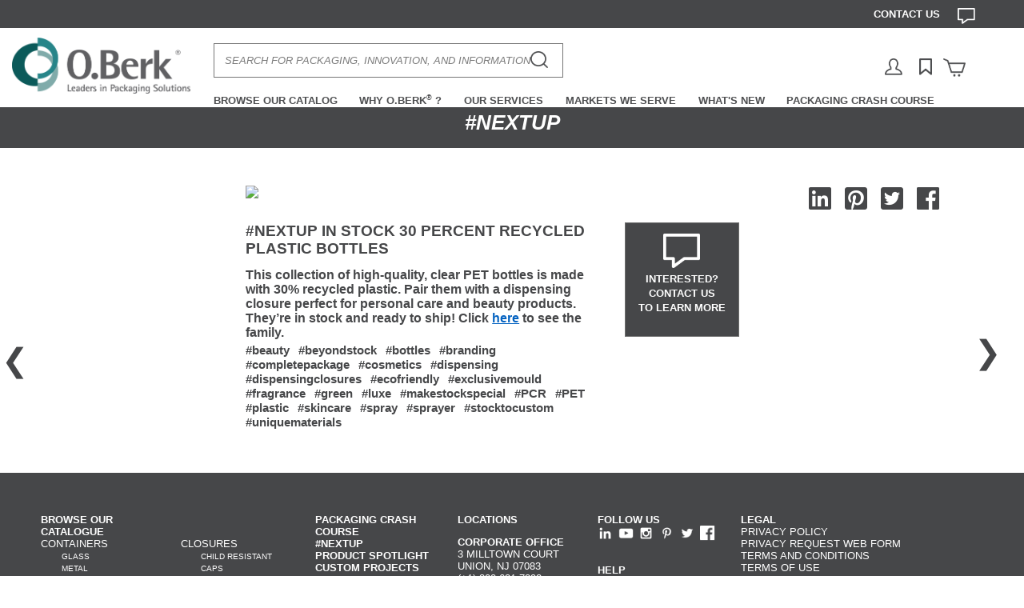

--- FILE ---
content_type: text/html;charset=UTF-8
request_url: https://www.oberk.com/nextup/nextup-in-stock-30-percent-recycled-plastic-bottles
body_size: 76241
content:

<!DOCTYPE HTML>

    <html>

    <head>
<script src="/static/111213/js/perf/stub.js" type="text/javascript"></script><script src="/faces/a4j/g/3_3_3.Finalorg.ajax4jsf.javascript.AjaxScript?rel=1769712072000" type="text/javascript"></script><script src="/jslibrary/1637251311258/sfdc/VFRemote.js" type="text/javascript"></script><script src="/static/111213/js/functions.js" type="text/javascript"></script><script src="/jslibrary/1765401167258/sfdc/main.js" type="text/javascript"></script><script src="/jslibrary/jslabels/1769715200000/en_US.js" type="text/javascript"></script><script src="/static/111213/desktop/desktopAjax.js" type="text/javascript"></script><script src="/static/111213/js/picklist4.js" type="text/javascript"></script><script src="/jslibrary/1746634855258/sfdc/IframeThirdPartyContextLogging.js" type="text/javascript"></script><script src="http://html5shiv.googlecode.com/svn/trunk/html5.js" type="text/javascript"></script><script src="http://ajax.googleapis.com/ajax/libs/jquery/1.10.2/jquery.min.js" type="text/javascript"></script><script src="/resource/1440179175000/jqueryPrettyPhoto" type="text/javascript"></script><script src="/resource/1484601791000/js_js" type="text/javascript"></script><script src="/resource/1440179212000/jqueryStellarjs" type="text/javascript"></script><script src="/resource/1440179241000/waypointsjs" type="text/javascript"></script><script src="/resource/1440179258000/jquery_easing" type="text/javascript"></script><script src="/jslibrary/1686615502258/sfdc/VFState.js" type="text/javascript"></script><link class="user" href="/resource/1517868763000/nextup/css/fontawesome.css" rel="stylesheet" type="text/css" /><link class="user" href="/resource/1605632001000/styleHomeTemplateRevamp" rel="stylesheet" type="text/css" /><script src="/jslibrary/1647410351258/sfdc/NetworkTracking.js" type="text/javascript"></script><script>try{ NetworkTracking.init('/_ui/networks/tracking/NetworkTrackingServlet', 'network', '0662M000006gkL8'); }catch(x){}try{ NetworkTracking.logPageView();}catch(x){}</script><script>(function(UITheme) {
    UITheme.getUITheme = function() { 
        return UserContext.uiTheme;
    };
}(window.UITheme = window.UITheme || {}));</script><script type="text/javascript">
Visualforce.remoting.Manager.add(new $VFRM.RemotingProviderImpl({"vf":{"vid":"0662M000006gkL8","xhr":false,"dev":false,"tst":false,"dbg":false,"tm":1769913086410,"ovrprm":false},"actions":{"TemplateController":{"ms":[{"name":"createProject","len":1,"ns":"","ver":46.0,"csrf":"VmpFPSxNakF5Tmkwd01pMHdORlF3TWpvek1Ub3lOaTQwTVRCYSx5YU5TRjd5dTcySnh4NS1GcnZheVlFdU15cTBCN3l4bDJYV1ZRMVhlSElvPSxNVEppTkRJMQ==","authorization":"[base64].Q2lCVVpXMXdiR0YwWlVOdmJuUnliMnhzWlhJdVkzSmxZWFJsVUhKdmFtVmpkQT09.ptq-dC_Hb9FRMvVYvm3NH6GPrIUxW7AGAM9hpDbNyTk="}],"prm":1}},"service":"apexremote"}));
</script><meta HTTP-EQUIV="PRAGMA" CONTENT="NO-CACHE" />
<meta HTTP-EQUIV="Expires" content="Mon, 01 Jan 1990 12:00:00 GMT" />

        <script src="https://cmp.osano.com/6hFPysTxQT/47cf1470-44ed-48f8-8332-8458fc416e27/osano.js">
                  </script>
         
        <script src="https://www.googletagmanager.com/gtag/js?id=AW-961084730">
        </script> 
        <script> 
            window.dataLayer = window.dataLayer || []; 
            function gtag(){dataLayer.push(arguments);} gtag('js', new Date()); 
            gtag('config', 'AW-961084730', {'allow_enhanced_conversions':true}); 
        </script>
         
        <script src="https://cdn.noibu.com/collect-core.js"></script>
        <title>#NEXTUP In Stock 30 Percent Recycled Plastic Bottles</title>
        <meta content="en" http-equiv="content-language" />
        <meta content="text/html; charset=utf-8" http-equiv="Content-Type" />
        <meta content="width=device-width, initial-scale = 1.0, user-scalable = no" name="viewport" />
        <meta content="INDEX,FOLLOW" name="robots" />

        <meta content="#NEXTUP" name="title" property="og:title" />
        <meta content="https://oberk.file.force.com/sfc/dist/version/download/?oid=00DA0000000YJJ8&amp;ids=0686T00000LPjoz&amp;d=%2Fa%2F6T000000yEuS%2FKGlCa69b6QQvxTyy8JnSA6EUvpkbIviNy.AtIFXgHrw&amp;asPdf=false" property="og:image" /><span id="pg:j_id1"></span>
        
    </head>
    <style>
        #nextup-logo-header {
            line-height: 0px;
            position: relative;
            margin-left: 2vw;
        }

        #nextup-logo-header img {
            position: relative;
            top: 6px;
        }

        .filter-bubble {
            text-transform: none;
            font-size: 10pt;
            color: #fff;
            background-color: #2D2D2D;
            display: inline-block;
            height: 16px;
            padding: 8px 16px;
            line-height: 16px;
            font-weight: 300;
            border-radius: 16px;
            margin-left: 8px;
            margin-bottom: 8px;
        }

        .filter-bubble {
            margin-left: 0px;
            margin-right: 8px;
        }

        .filter-bubble a {
            margin-left: 8px;
            color: #fff;
        }

        .filter-link {
            padding: 2px 0.5rem;
            margin: 2px;
        }

        .filter-link.selected {
            background-color: #000;
            color: #fff !important;
            border-radius: 1rem;
            font-weight: normal;
            text-decoration: none !important;
        }

        a.filter-link {
            font-family: 'Open Sans', sans-serif;
            font-size: 1vw;
            font-weight: 700;
            color: #464749;
            text-decoration: none;
            cursor: pointer;
            display: inline-block;
        }

        a.filter-link:hover {
            color: #000;
        }

        a.filter-link.selected {
            color: #000;
            text-decoration: underline;
        }


        @media (max-width:799px) {
            .video-wrapper iframe {
                width: 100%;
                height: 53vh;
            }

            .video-wrapper-post iframe {
                width: 90vw;
                margin-left: 5vw;
            }
        }

        @media (min-width:800px) {
            .video-wrapper iframe {
                width: 100%;
                height: 25vw;
            }

            .video-wrapper-post iframe {
                width: 50vw;
                margin-left: 5vw;
            }
        }

        @media (max-width:799px) {
            .single-slide-container {
                display: table;
                height: 53vh;
            }

            .nextupTitle {
                text-align: center;
                font-family: 'Open Sans', sans-serif;
                font-weight: 900;
                font-size: 7vw;
                font-style: italic;
                color: white;
                text-shadow: 0vw 0.5vw 0.3vw #000000;
            }

            .nextupTitle p {
                padding-right: 10vw;
                padding-left: 10vw;
                margin-block-start: 0;
            }
        }

        @media (min-width:800px) {
            .single-slide-container {
                display: table;
                height: 25vw;
            }

            .nextupTitle {
                text-align: center;
                font-family: 'Open Sans', sans-serif;
                font-weight: 900;
                font-size: 2vw;
                font-style: italic;
                color: white;
                text-shadow: 0vw 0.5vw 0.3vw #000000;
            }

            .nextupTitle p {
                padding-right: 10vw;
                padding-left: 10vw;
                margin-block-start: 0;
            }

        }

        @media (max-width:799px) {
            .nextupContent {
                display: flex;
                flex-direction: column;
            }

            .search-and-filters {
                width: 20vw;
                margin-top: 2vw;
                margin-left: 2vw;
            }

            .search-input {
                text-align: center;
                width: 79vw;
                margin-bottom: 4vw;
                height: 0;
                padding: 6vw;
                border: #707070;
                border-style: solid;
                border-width: .3vw;
                font-family: 'Open Sans', sans-serif;
                font-weight: 500;
                font-size: 3vw;
                font-style: italic;
                color: #464749;
                margin-left: 2.3vw;
                background: url(/featuredcollections/resource/1566403680000/templateImagesHomeRevamp/RevampHPTemplateImages/07.png) no-repeat scroll 82vw;
                background-size: 5.5vw;
            }

            .nextupBlurbOne {
                display: none;
            }

            .nextupBlurbTwo {
                display: none;
            }

            .hashTagsOneTitle {
                display: none;
            }

            .hashTagsTwoTitle {
                display: none;
            }

            .filter-link-wrapper {
                display: none;
            }
        }

        @media (min-width:800px) {
            .nextupContent {
                display: flex;
            }


            .search-and-filters {
                width: 20vw;
                margin-top: 2vw;
                margin-left: 5vw;
            }


            .search-input {
                text-align: center;
                width: 14vw;
                margin-bottom: 2vw;
                height: 0;
                padding: 2vw;
                border: #707070;
                border-style: solid;
                border-width: .1vw;
                font-family: 'Open Sans', sans-serif;
                font-weight: 500;
                font-size: 1vw;
                font-style: italic;
                color: #464749;
                background: url(/resource/1575299565000/templateImagesHomeRevamp/RevampHPTemplateImages/07.png
            ) no-repeat scroll 15.5vw;
            background-size: 1.5vw;
        }

        .nextupBlurbOne {
            color: #464749;
            font-family: 'Open Sans', sans-serif;
            font-size: 1.5vw;
            font-weight: 700;
            margin-bottom: 2vw;
            width: 15vw;
        }

        .nextupBlurbTwo {
            color: #464749;
            font-family: 'Open Sans', sans-serif;
            font-size: 1vw;
            font-weight: 700;
            margin-bottom: 2vw;
            width: 15vw;
        }

        .hashTagsOneTitle {
            margin-top: 2vw;
            margin-bottom: 2vw;
            border-bottom: solid 2px #464749;
            font-family: 'Open Sans', sans-serif;
            font-weight: 900;
            font-size: 1.3vw;
            font-style: italic;
            text-align: center;
        }

        .hashTagsTwoTitle {
            margin-top: 2vw;
            margin-bottom: 2vw;
            border-bottom: solid 2px #464749;
            font-family: 'Open Sans', sans-serif;
            font-weight: 900;
            font-size: 1.3vw;
            font-style: italic;
            text-align: center;
        }

        .filter-link-wrapper {
            width: 100%;
        }

        }

        /* .wallPosts {
            max-width: 76vw;
            column-gap: 1em;
        }

        @media (min-width: 1024px) {
            .wallPosts {
                margin-top: 2vw;
                column-count: 3;
            }
        }

        @media (max-width: 1023px) and (min-width: 800px) {
            .wallPosts {
                margin-top: 3vw;
                column-count: 2;
            }
        } */

        @media (max-width: 799px) {

            .wallPosts {
                /* margin-top: 1vw;
                column-count: 1;
                text-align: center; */
                display: none;
            }

            .post {
                width: 96vw;
                padding: 2vw;
            }

            .Cols {
                margin-top: 1vw;
                text-align: center;
            }

            .col1 {
                display: flex;
                flex-direction: column;
            }

            .col2 {
                display: none;
            }

            .col3 {
                display: none;
            }
        }

        @media (min-width: 800px) {

            .wallPosts {
                /* display: flex;
                flex-flow: column wrap;
                align-content: space-between;
                height: 300vw; */
                /* display: flex;
                flex-wrap: wrap; */
                display: none;
            }

            .post {
                width: 20vw;
                height: auto;
                padding: 1vw 2vw;
            }

            .Cols {
                display: flex;
            }

            .col1 {
                width: 20vw;
                margin-right: 3vw;
                display: flex;
                flex-direction: column;
            }

            .col2 {
                width: 20vw;
                margin-right: 3vw;
                display: flex;
                flex-direction: column;
            }

            .col3 {
                width: 20vw;
                margin-right: 3vw;
                display: flex;
                flex-direction: column;
            }

            /* .post:nth-child(3n+1) {
                order: 1;
            }
            .post:nth-child(3n+2) {
                order: 2;
            }
            .post:nth-child(3n) {
                order: 3;
            }


            .wallPosts::before,
            .wallPosts::after {
                content: "";
                flex-basis: 100%;
                width: 0;
                order: 2;
            } */
        }


        @media(max-width:799px) {
            .title {
                font-family: 'Open Sans', sans-serif;
                font-weight: 700;
                font-size: 4vw;
                color: #464749;
                text-transform: uppercase;
                text-decoration: none;
            }

            .share-mobile {
                display: block;
            }
        }

        @media(min-width:800px) {
            .title {
                font-family: 'Open Sans', sans-serif;
                font-weight: 700;
                font-size: 1vw;
                color: #464749;
                text-transform: uppercase;
                text-decoration: none;
            }

            .share-mobile {
                display: none;
            }
        }

        @media(max-width:799px) {
            .post img {
                width: 100%;
            }

            .single-post {
                margin-top: 2vw;
                display: flex;
                flex-direction: column;
            }

            .prevContent {
                position: relative;
                width: 50vw;
            }

            .prev-nav-img {
                float: left;
                width: 30vw;
                height: 20vw;
                margin-left: 10vw;
                margin-top: 4vw;
                margin-bottom: 4vw;
            }

            .prevBArrow {
                position: absolute;
                top: 5vw;
                left: 1vw;
                padding: 1%;
                width: auto;
                color: #464749;
                font-size: 40px;

            }


            .nextContent {
                position: relative;
                width: 50vw;
            }

            .nav-desktop {
                display: none
            }

            .nav-mobile {
                display: flex;
                position: sticky;
                background: #f6f6f6;
                border: 1px solid #d2d2d2;
                bottom: 0;
            }

            .next-nav-img {
                float: right;
                width: 30vw;
                height: 20vw;
                margin-right: 10vw;
                margin-top: 4vw;
                margin-bottom: 4vw;
            }

            .nextBArrow {
                position: absolute;
                top: 5vw;
                right: 1vw;
                padding: 1%;
                width: auto;
                color: #464749;
                font-size: 40px;

            }

            .detail {
                width: 60vw;

            }

            .detail img {
                width: 90vw;
                height: auto;
                margin-left: 5vw;
            }

            .belowImage {
                display: flex;
                flex-direction: column;
            }

            .post-details {
                display: inline-block;
                padding-top: 2vw;
                vertical-align: top;
                width: 90vw;
                margin-left: 5vw;
            }

            .title-single {
                font-family: 'Open Sans', sans-serif;
                font-weight: 900;
                font-size: 4vw;
                color: #464749;
                text-transform: uppercase;
                text-decoration: none;
            }

            .description {
                padding-top: 1vw;
                font-family: 'Open Sans', sans-serif;
                font-weight: 700;
                font-size: 3vw;
                color: #464749;
            }

            .tags {
                padding-top: 4px;
                font-family: 'Open Sans', sans-serif;
                font-weight: 700;
                font-size: .8vw;
                color: #464749;
                text-decoration: none;
            }

            .tags .tag {
                display: inline-block;
                font-family: 'Open Sans', sans-serif;
                font-weight: 700;
                font-size: 3vw;
                color: #464749;
                text-decoration: none;
                padding-right: 8px;
                cursor: pointer;
            }

            .contact-us-box {
                display: block;
                margin-top: 2vw;
                margin-left: 5vw;
                width: 90vw;
                height: 30vw;
                background-color: #464749;
                border: solid 1px #707070;
                text-align: center;
            }

            .contact-us-box a {
                font-family: 'Open Sans', sans-serif;
                font-weight: 900;
                font-size: 3vw;
                color: white;
                cursor: pointer;
                text-decoration: none;
            }

            .contact-us-box img {
                width: 10.6vw !important;
                height: auto;
                margin-top: 2vw;
                margin-left: 0vw;
            }

            /*for share tags*/
            #detail-share-wrapper {
                position: static;
                transform: none;
                margin-bottom: 16px;
                margin-left: 5vw;
            }

            .post .share-wrapper {
                position: absolute;
                right: 2px;
                white-space: nowrap;
                width: 100%;
            }

            .a2a_kit,
            .a2a_menu,
            .a2a_modal,
            .a2a_overlay {
                -ms-touch-action: manipulation;
                touch-action: manipulation;
            }

            .a2a_svg {
                display: none !important;
            }

            #detail-share-wrapper .fas,
            #detail-share-wrapper .fab {

                color: #464749;
                cursor: pointer;
                text-decoration: none;
                margin-right: 1vw;
            }



            .post .share-wrapper .fas::before,
            .post .share-wrapper .fab::before {
                position: relative;
                left: -1px;
            }

            .fa-pinterest-square {
                position: relative;
            }

            .fa-pinterest-square:before {
                content: "\f0d3";
            }

            .fab {
                font-family: Font Awesome\ 5 Brands;
            }

            .fa-2x {
                font-size: 2em;
            }

            .fa,
            .fab,
            .fal,
            .far,
            .fas {
                -moz-osx-font-smoothing: grayscale;
                -webkit-font-smoothing: antialiased;
                display: inline-block;
                font-style: normal;
                font-variant: normal;
                text-rendering: auto;
                line-height: 1;
            }
        }

        @media(min-width:800px) {
            .post img {
                width: 100%;
            }

            .single-post {
                margin-top: 2vw;
                display: flex;
            }

            .prevContent {
                position: relative;
                width: 19vw;
            }

            .prev-nav-img {
                float: left;
                width: 15vw;
                height: 12vw;
                margin-left: 5vw;
                margin-top: 12vw;
            }

            .prevBArrow {

                position: absolute;
                top: 15vw;
                left: 0;
                padding: 1%;
                width: auto;
                color: #464749;
                font-size: 40px;

            }

            .nextContent {
                position: relative;
                width: 19vw;
            }

            .nav-mobile {
                display: none;
            }

            .nav-desktop {
                display: block;
            }

            .next-nav-img {
                float: right;
                width: 15vw;
                height: 12vw;
                margin-right: 5vw;
                margin-top: 7.5vw;
            }

            .nextBArrow {
                position: absolute;
                top: 10.5vw;
                right: 0;
                padding: 1%;
                width: auto;
                color: #464749;
                font-size: 40px;

            }

            .detail {
                width: 60vw;

            }

            .detail img {
                width: 50vw;
                height: auto;
                margin-left: 5vw;
            }

            .belowImage {
                display: flex;
            }

            .post-details {
                display: inline-block;
                padding-top: 2vw;
                vertical-align: top;
                width: 35vw;
                margin-left: 5vw;
            }

            .title-single {
                font-family: 'Open Sans', sans-serif;
                font-weight: 900;
                font-size: 1.5vw;
                color: #464749;
                text-transform: uppercase;
                text-decoration: none;
            }

            .description {
                padding-top: 1vw;
                font-family: 'Open Sans', sans-serif;
                font-weight: 700;
                font-size: 1vw;
                color: #464749;
            }

            .tags {
                padding-top: 4px;
                font-family: 'Open Sans', sans-serif;
                font-weight: 700;
                font-size: .8vw;
                color: #464749;
                text-decoration: none;
            }

            .tags .tag {
                display: inline-block;
                font-family: 'Open Sans', sans-serif;
                font-weight: 700;
                font-size: 1.2vw;
                color: #464749;
                text-decoration: none;
                padding-right: 8px;
                cursor: pointer;
            }

            .contact-us-box {
                display: block;
                margin-top: 2vw;
                margin-left: 2vw;
                width: 11vw;
                height: 11vw;
                background-color: #464749;
                border: solid 1px #707070;
                text-align: center;
            }

            .contact-us-box a {
                font-family: 'Open Sans', sans-serif;
                font-weight: 900;
                font-size: 1vw;
                color: white;
                cursor: pointer;
                text-decoration: none;
            }

            .contact-us-box img {
                width: 3.6vw !important;
                height: auto;
                margin-top: 1vw;
                margin-left: 0vw;
            }


            /*for share tags*/
            #detail-share-wrapper {
                position: static;
                transform: none;
                margin-bottom: 16px;

            }

            .post .share-wrapper {
                position: absolute;
                right: 2px;
                white-space: nowrap;
                width: 100%;
            }

            .a2a_kit,
            .a2a_menu,
            .a2a_modal,
            .a2a_overlay {
                -ms-touch-action: manipulation;
                touch-action: manipulation;
            }

            .a2a_svg {
                display: none !important;
            }

            #detail-share-wrapper .fas,
            #detail-share-wrapper .fab {

                color: #464749;
                cursor: pointer;
                text-decoration: none;
                margin-right: 1vw;
            }



            .post .share-wrapper .fas::before,
            .post .share-wrapper .fab::before {
                position: relative;
                left: -1px;
            }

            .fa-pinterest-square {
                position: relative;
            }

            .fa-pinterest-square:before {
                content: "\f0d3";
            }

            .fab {
                font-family: Font Awesome\ 5 Brands;
            }

            .fa-2x {
                font-size: 2em;
            }

            .fa,
            .fab,
            .fal,
            .far,
            .fas {
                -moz-osx-font-smoothing: grayscale;
                -webkit-font-smoothing: antialiased;
                display: inline-block;
                font-style: normal;
                font-variant: normal;
                text-rendering: auto;
                line-height: 1;
            }
        }
    </style>
    <script type="text/javascript">
        document.addEventListener("DOMContentLoaded", function () {
            if ('a3N6T000002iqUaUAI' != '' && 'Post:[ctrl=NextUpPageController:[PAGE_SIZE=12, carouselPosts=(Post:[ctrl=(already output), record=NEXTUP_Post__c:{Name=New Stock Packers Collection, Slug__c=new-stock-packers-collection, Image_URL__c=https://oberk.file.force.com/sfc/dist/version/download/?oid=00DA0000000YJJ8&ids=068VU00000I1XSc&d=%2Fa%2FVU000000OZ9V%2FgQq_IbDAir6tv.l9pbGKYWy6WBtyVH.QRoJkVdj4ZCQ&asPdf=false, URL__c=https://www.oberk.com/nextup/new-stock-packers-collection, Id=a3NVU000000UY2f2AG}], Post:[ctrl=(already output), record=NEXTUP_Post__c:{Name=Colorful Dropper Packaging For Beauty, Slug__c=colorful-dropper-packaging-for-beauty, Image_URL__c=https://oberk.file.force.com/sfc/dist/version/download/?oid=00DA0000000YJJ8&ids=068VU00000A3nJN&d=%2Fa%2FVU000000Efcn%2F6e0Zh2FKkcoj..0ZUErqk.fIQaHCKxkj4JAGIJtHrxg&asPdf=false, URL__c=https://www.oberk.com/nextup/colorful-dropper-packaging-for-beauty, Id=a3NVU000000F7Qz2AK}], Post:[ctrl=(already output), record=NEXTUP_Post__c:{Name=Colorful Dosing For CBD And THC Oils With Complete Dropper Packages, Slug__c=colorful-dosing-for-cbd-and-thc-oils-with-complete-dropper-packages, Image_URL__c=https://oberk.file.force.com/sfc/dist/version/download/?oid=00DA0000000YJJ8&ids=068VU00000A3jm5&d=%2Fa%2FVU000000EfbB%2FSgDK_qecYCe3EcWXpr.1c1Z8vxBhhhitWOUjT_Ses4k&asPdf=false, URL__c=https://www.oberk.com/nextup/colorful-dosing-for-cbd-and-thc-oils-with-complete-dropper-packages, Id=a3NVU000000F7PN2A0}], Post:[ctrl=(already output), record=NEXTUP_Post__c:{Name=Unique Colorful Packaging At Mini Sizes To Sample Your Food And Beverage Goods, Slug__c=unique-colorful-packaging-at-mini-sizes-to-sample-your-food-and-beverage-goods, Image_URL__c=https://oberk.file.force.com/sfc/dist/version/download/?oid=00DA0000000YJJ8&ids=068VU00000A3PvQ&d=%2Fa%2FVU000000EfXx%2FoZQcGQJo_9FJA28tKkGBHMQhjsstgSqsYIEL.HRDj78&asPdf=false, URL__c=https://www.oberk.com/nextup/unique-colorful-packaging-at-mini-sizes-to-sample-your-food-and-beverage-goods, Id=a3NVU000000F7Nl2AK}], Post:[ctrl=(already output), record=NEXTUP_Post__c:{Name=A Glow Up For Health And Wellness, Slug__c=a-glow-up-for-health-and-wellness, Image_URL__c=https://oberk.file.force.com/sfc/dist/version/download/?oid=00DA0000000YJJ8&ids=068VU00000AJeP3&d=%2Fa%2FVU000000EySX%2FPA1pz.tgWiqrtZ2gPctBrTT4b6qFLhIkBKbzAjhZ6Bw&asPdf=false, URL__c=https://www.oberk.com/nextup/a-glow-up-for-health-and-wellness, Id=a3NVU000000F7KX2A0}]), currentIndex=2, detail=true, hashtags=(Option:[ctrl=(already output), filterType=hashtags, label=acrylic, sel=false, value=acrylic], Option:[ctrl=(already output), filterType=hashtags, label=airless, sel=false, value=airless], Option:[ctrl=(already output), filterType=hashtags, label=airlesspouch, sel=false, value=airlesspouch], Option:[ctrl=(already output), filterType=hashtags, label=aluminum, sel=false, value=aluminum], Option:[ctrl=(already output), filterType=hashtags, label=applicator, sel=false, value=applicator], Option:[ctrl=(already output), filterType=hashtags, label=beauty, sel=false, value=beauty], Option:[ctrl=(already output), filterType=hashtags, label=beyondstock, sel=false, value=beyondstock], Option:[ctrl=(already output), filterType=hashtags, label=bottles, sel=false, value=bottles], Option:[ctrl=(already output), filterType=hashtags, label=branding, sel=false, value=branding], Option:[ctrl=(already output), filterType=hashtags, label=cannabis, sel=false, value=cannabis], ...), marketApplications=(Option:[ctrl=(already output), filterType=applications, label=Food & Beverage, sel=false, value=Food & Beverage], Option:[ctrl=(already output), filterType=applications, label=Health & Beauty, sel=false, value=Health & Beauty], Option:[ctrl=(already output), filterType=applications, label=Healthcare & Pharma, sel=false, value=Healthcare & Pharma], Option:[ctrl=(already output), filterType=applications, label=Household & Industrial, sel=false, value=Household & Industrial]), pageNo=0, postId=a3N6T000002iqUaUAI, posts=(Post:[ctrl=(already output), record=NEXTUP_Post__c:{Id=a3NVU000000UY2f2AG, OwnerId=00541000001Z78EAAS, IsDeleted=false, Name=New Stock Packers Collection, CreatedDate=2025-01-06 19:07:09, CreatedById=00541000001Z78EAAS, LastModifiedDate=2026-01-07 19:02:28, LastModifiedById=0056T000008z8vIQAQ, SystemModstamp=2026-01-07 19:02:28, Description__c=<span style="font-size: 11pt;"><span><span style="font-family: Aptos,sans-serif;">O.Berk has a new collection of packer bottles in stock! That means you can get these containers at a minimum order quantity of one carton, and there are so many sizes available. See our full collection of packers <a href="https://www.oberk.com/ampkg" style="color: #467886; text-decoration: underline;" target="_blank">here</a> and to see stock options only, check the “In Stock Locally” box in the “Refine By” menu. Of course, you can go beyond stock with infinite custom options at O.Berk.</span></span></span>, Hashtags__c=bottles;plastic;makestockspecial;beyondstock;stocktocustom;completepackage, Image_URL__c=https://oberk.file.force.com/sfc/dist/version/download/?oid=00DA0000000YJJ8&ids=068VU00000I1XSc&d=%2Fa%2FVU000000OZ9V%2FgQq_IbDAir6tv.l9pbGKYWy6WBtyVH.QRoJkVdj4ZCQ&asPdf=false, Market_Application__c=Health & Beauty;Food & Beverage;Healthcare & Pharma;Household & Industrial, Published__c=true, Slug__c=new-stock-packers-collection, URL__c=https://www.oberk.com/nextup/new-stock-packers-collection}], Post:[ctrl=(already output), record=NEXTUP_Post__c:{Id=a3NVU000000F7Qz2AK, OwnerId=00541000001Z78EAAS, IsDeleted=false, Name=Colorful Dropper Packaging For Beauty, CreatedDate=2024-07-10 18:54:15, CreatedById=00541000001Z78EAAS, LastModifiedDate=2026-01-07 19:02:28, LastModifiedById=0056T000008z8vIQAQ, SystemModstamp=2026-01-07 19:02:28, Description__c=<span style="font-size: 11pt;"><span><span style="font-family: Aptos,sans-serif;">Our new collection of complete packages features droppers and bottles in a variety of bright, exciting colors, all on trend for the beauty market.</span></span></span><br><a href="https://www.oberk.com/colorful-dropper-assembly-packages" target="_blank">Click here to see the full collection.</a>, Hashtags__c=bottles;decoration;fragrance;glass;plastic;beauty;sampling;singleserving;dispensing;trialsize;cosmetics;luxe;dispensingclosures;dosing;completepackage;topical;applicator;skincare;dropper;giftwithpurchase;mini;serum;treatment, Image_URL__c=https://oberk.file.force.com/sfc/dist/version/download/?oid=00DA0000000YJJ8&ids=068VU00000A3nJN&d=%2Fa%2FVU000000Efcn%2F6e0Zh2FKkcoj..0ZUErqk.fIQaHCKxkj4JAGIJtHrxg&asPdf=false, Market_Application__c=Health & Beauty, Published__c=true, Slug__c=colorful-dropper-packaging-for-beauty, URL__c=https://www.oberk.com/nextup/colorful-dropper-packaging-for-beauty}], Post:[ctrl=(already output), record=NEXTUP_Post__c:{Id=a3NVU000000F7PN2A0, OwnerId=00541000001Z78EAAS, IsDeleted=false, Name=Colorful Dosing For CBD And THC Oils With Complete Dropper Packages, CreatedDate=2024-07-10 18:50:00, CreatedById=00541000001Z78EAAS, LastModifiedDate=2026-01-07 19:02:28, LastModifiedById=0056T000008z8vIQAQ, SystemModstamp=2026-01-07 19:02:28, Description__c=<span style="font-size: 11.0pt;"><span><span>With droppers, it’s possible to dispense consistent doses, making this new collection of complete packages perfect for CBD and THC oils. They come in many different sizes and colors, with tinted translucent bottles that match the color of the droppers while still allowing for the product inside to be seen. </span></span></span><br><a href="https://www.oberk.com/colorful-dropper-assembly-packages" target="_blank">Click here to see the full collection.</a>, Hashtags__c=bottles;decoration;glass;plastic;sampling;singleserving;dispensing;trialsize;cannabis;childresistant;luxe;dispensingclosures;dosing;completepackage;applicator;dropper;giftwithpurchase;mini, Image_URL__c=https://oberk.file.force.com/sfc/dist/version/download/?oid=00DA0000000YJJ8&ids=068VU00000A3jm5&d=%2Fa%2FVU000000EfbB%2FSgDK_qecYCe3EcWXpr.1c1Z8vxBhhhitWOUjT_Ses4k&asPdf=false, Market_Application__c=Health & Beauty;Healthcare & Pharma, Published__c=true, Slug__c=colorful-dosing-for-cbd-and-thc-oils-with-complete-dropper-packages, URL__c=https://www.oberk.com/nextup/colorful-dosing-for-cbd-and-thc-oils-with-complete-dropper-packages}], Post:[ctrl=(already output), record=NEXTUP_Post__c:{Id=a3NVU000000F7Nl2AK, OwnerId=00541000001Z78EAAS, IsDeleted=false, Name=Unique Colorful Packaging At Mini Sizes To Sample Your Food And Beverage Goods, CreatedDate=2024-07-10 18:44:42, CreatedById=00541000001Z78EAAS, LastModifiedDate=2026-01-07 19:02:28, LastModifiedById=0056T000008z8vIQAQ, SystemModstamp=2026-01-07 19:02:28, Description__c=<span style="font-size: 11pt;"><span><span style="font-family: Aptos,sans-serif;">Filled with many mini sizes, this colorful new collection of droppers and bottles could be a great opportunity for new and returning customers to sample your flavors! Flavor enhancers, cocktail bitters, syrups, sauces, and more can all be drizzled in style with many available colors to choose from.</span></span></span><br><a href="https://www.oberk.com/colorful-dropper-assembly-packages" target="_blank">Click here to see the full collection.</a>, Hashtags__c=bottles;decoration;glass;plastic;makestockspecial;sampling;consumables;foodgrade;singleserving;dispensing;trialsize;custom;luxe;dispensingclosures;dosing;completepackage;applicator;dropper;mini, Image_URL__c=https://oberk.file.force.com/sfc/dist/version/download/?oid=00DA0000000YJJ8&ids=068VU00000A3PvQ&d=%2Fa%2FVU000000EfXx%2FoZQcGQJo_9FJA28tKkGBHMQhjsstgSqsYIEL.HRDj78&asPdf=false, Market_Application__c=Food & Beverage, Published__c=true, Slug__c=unique-colorful-packaging-at-mini-sizes-to-sample-your-food-and-beverage-goods, URL__c=https://www.oberk.com/nextup/unique-colorful-packaging-at-mini-sizes-to-sample-your-food-and-beverage-goods}], Post:[ctrl=(already output), record=NEXTUP_Post__c:{Id=a3NVU000000F7KX2A0, OwnerId=00541000001Z78EAAS, IsDeleted=false, Name=A Glow Up For Health And Wellness, CreatedDate=2024-07-10 18:38:17, CreatedById=00541000001Z78EAAS, LastModifiedDate=2026-01-07 19:02:28, LastModifiedById=0056T000008z8vIQAQ, SystemModstamp=2026-01-07 19:02:28, Description__c=<span style="font-size: 11pt;"><span><span style="font-family: Aptos,sans-serif;">Just because it’s packaging for your health, doesn’t mean it has to be boring! Our new collection of complete dropper packages come with tinted translucent bottles that match the colors of the droppers they’re paired with so you can bring some excitement to any wellness products that require dosing. A kit of three different products, all at the same size, can be presented in three different colors, unified by consistent deco customized for your brand.</span></span></span><br><a href="https://www.oberk.com/colorful-dropper-assembly-packages" target="_blank">Click here to see the full collection.</a>, Hashtags__c=bottles;decoration;glass;plastic;sampling;singleserving;dispensing;luxe;dispensingclosures;dosing;completepackage;applicator;skincare;dropper;mini;serum, Image_URL__c=https://oberk.file.force.com/sfc/dist/version/download/?oid=00DA0000000YJJ8&ids=068VU00000AJeP3&d=%2Fa%2FVU000000EySX%2FPA1pz.tgWiqrtZ2gPctBrTT4b6qFLhIkBKbzAjhZ6Bw&asPdf=false, Market_Application__c=Health & Beauty;Healthcare & Pharma, Published__c=true, Slug__c=a-glow-up-for-health-and-wellness, URL__c=https://www.oberk.com/nextup/a-glow-up-for-health-and-wellness}], Post:[ctrl=(already output), record=NEXTUP_Post__c:{Id=a3NVU000000F7HJ2A0, OwnerId=00541000001Z78EAAS, IsDeleted=false, Name=Mini Sizes And Many More Custom Options For Dropper Packaging With O.Berk, CreatedDate=2024-07-10 18:27:56, CreatedById=00541000001Z78EAAS, LastModifiedDate=2026-01-07 19:02:28, LastModifiedById=0056T000008z8vIQAQ, SystemModstamp=2026-01-07 19:02:28, Description__c=<span style="font-size: 11pt;"><span><span style="font-family: Aptos,sans-serif;">If none of our cost-saving stock options fit the exact size, color, or finish you desire, we have endless custom capabilities to achieve your brand’s packaging dreams – contact us to learn more #packagingteamgoals<br><a href="https://www.oberk.com/colorful-dropper-assembly-packages" target="_blank">Click here to see the full collection.</a></span></span></span>, Hashtags__c=bottles;decoration;beauty;makestockspecial;foodgrade;singleserving;dispensing;cosmetics;custom;luxe;beyondstock;stocktocustom;dispensingclosures;dosing;completepackage;topical;skincare;dropper;mini, Image_URL__c=https://oberk.file.force.com/sfc/dist/version/download/?oid=00DA0000000YJJ8&ids=068VU00000A3THV&d=%2Fa%2FVU000000EfT7%2FaUQoISR_ziwOpOTJQjhNq8oBbjAfX9HK4p9rwmvgma0&asPdf=false, Market_Application__c=Health & Beauty;Food & Beverage;Healthcare & Pharma;Household & Industrial, Published__c=true, Slug__c=mini-sizes-and-many-more-custom-options-for-dropper-packaging-with-oberk, URL__c=https://www.oberk.com/nextup/mini-sizes-and-many-more-custom-options-for-dropper-packaging-with-oberk}], Post:[ctrl=(already output), record=NEXTUP_Post__c:{Id=a3NVU0000008REL2A2, OwnerId=00541000001Z78EAAS, IsDeleted=false, Name=Let's Make More Sustainable Tubes, CreatedDate=2024-05-09 16:42:40, CreatedById=00541000001Z78EAAS, LastModifiedDate=2026-01-07 19:02:28, LastModifiedById=0056T000008z8vIQAQ, SystemModstamp=2026-01-07 19:02:28, Description__c=As we strive for a more transparent, sustainable packaging industry, we have new materials and tools that allow us to make better choices with tubes. We can include more recyclable materials in tubes than ever before and do it all while ensuring a bespoke solution that rings true to the goals of your brand and your consumer., Hashtags__c=PET;plastic;tubes;beauty;makestockspecial;consumables;foodgrade;PCR;ecofriendly;green;cosmetics;custom;luxe;aluminum;beyondstock;skincare;foundation, Image_URL__c=https://oberk.file.force.com/sfc/dist/version/download/?oid=00DA0000000YJJ8&ids=068VU0000074pHj&d=%2Fa%2FVU000000AmL7%2FuRg433r9s79XJgunBke3lQcZG2eg4_Ve8JqNc1donrE&asPdf=false, Market_Application__c=Health & Beauty;Food & Beverage;Healthcare & Pharma;Household & Industrial, Published__c=true, Slug__c=lets-make-more-sustainable-tubes, URL__c=https://www.oberk.com/nextup/lets-make-more-sustainable-tubes}], Post:[ctrl=(already output), record=NEXTUP_Post__c:{Id=a3NVU0000008RB72AM, OwnerId=00541000001Z78EAAS, IsDeleted=false, Name=Custom Tubes, CreatedDate=2024-05-09 16:34:46, CreatedById=00541000001Z78EAAS, LastModifiedDate=2026-01-07 19:02:28, LastModifiedById=0056T000008z8vIQAQ, SystemModstamp=2026-01-07 19:02:28, Description__c=Get totally tubular with a custom tube package! Tubes can come in every size and color. Pair it with a distinctly custom-shape cap for an iconic look that no one else has. , Hashtags__c=PET;plastic;tubes;beauty;makestockspecial;PCR;cosmetics;custom;luxe;aluminum;beyondstock, Image_URL__c=https://oberk.file.force.com/sfc/dist/version/download/?oid=00DA0000000YJJ8&ids=068VU0000074Juc&d=%2Fa%2FVU000000AmBR%2FSp_b_hHEKghJJ3Lh9aOvbyap5KkDrqdcmGqu0afpVEk&asPdf=false, Market_Application__c=Health & Beauty;Food & Beverage;Healthcare & Pharma;Household & Industrial, Published__c=true, Slug__c=custom-tubes, URL__c=https://www.oberk.com/nextup/custom-tubes}], Post:[ctrl=(already output), record=NEXTUP_Post__c:{Id=a3NVU0000003F2X2AU, OwnerId=00541000001Z78EAAS, IsDeleted=false, Name=Experience Your Sample Virtually Anywhere With Augmented Reality, CreatedDate=2024-03-14 15:23:35, CreatedById=00541000001Z78EAAS, LastModifiedDate=2024-03-14 15:39:19, LastModifiedById=00541000001Z78EAAS, SystemModstamp=2024-03-14 15:39:19, Description__c=Check out how easy it is to use Augmented Reality to help bring your vision to life! This video will show you three quick steps to get started:
<ol><li>Tap or scan the QR code from your mobile device and follow the on-screen prompts.</li><li>Scan the surface you would like to place the digital sample on until it is found and highlighted on the screen with polka dots.</li><li>Move the digital sample around the surface and click the screen once it’s placed in your desired location.</li></ol>

<p>And that’s it!</p>

<p>Now, your sample is set in its space and can be seen from any angle as long as the surface is still in view.</p>

<p>The virtual sample is also accurately sized so you can get an impression of how it will look in specific spaces or alongside the rest of a product line.  </p>

<p>Contact us if you have any questions.</p>, Hashtags__c=decoration;beauty;makestockspecial;branding;custom;luxe;beyondstock;stocktocustom, Image_URL__c=https://www.youtube.com/watch?v=wR9aN7NU0yA, Market_Application__c=Health & Beauty;Food & Beverage;Healthcare & Pharma;Household & Industrial, Published__c=true, Slug__c=experience-your-sample-virtually-anywhere-with-augmented-reality, URL__c=https://www.oberk.com/nextup/experience-your-sample-virtually-anywhere-with-augmented-reality}], Post:[ctrl=(already output), record=NEXTUP_Post__c:{Id=a3NVU0000003Eo12AE, OwnerId=00541000001Z78EAAS, IsDeleted=false, Name=O.Berk Welcomes You To The Idea Factory, CreatedDate=2024-03-14 14:29:32, CreatedById=00541000001Z78EAAS, LastModifiedDate=2026-01-07 19:02:28, LastModifiedById=0056T000008z8vIQAQ, SystemModstamp=2026-01-07 19:02:28, Description__c=For all of our Brand Creators out there - we know it takes some wild ideas to break through an ever more crowded space. We&#39;re here to help you invent and reinvent, and right now, we&#39;re seeing tubes as an accessible, cost-effective vehicle to get you where you want to go. Think of this as an invitation to create on an open canvas for your next launch- Tubes offer infinite printing capabilities and the ability to specifically engineer everything from barrier layers to orifice size to actuation and application for your unique formulation. Come chat with us about going <a href="https://www.linkedin.com/feed/hashtag/?keywords=beyondstock&amp;highlightedUpdateUrns=urn%3Ali%3Aactivity%3A7172996224667611136" target="_blank">#beyondstock</a> with a custom tube.<br><br>Learn more about tubes and come chat with our team about your next launch <a href="https://www.oberk.com/packaging-crash-course" target="_blank">here</a>.<br><br>Our in-house team creates all AI art using <a href="https://www.linkedin.com/company/shutterstock/" target="_blank">Shutterstock</a>&#39;s TRUST Ethical AI program., Hashtags__c=tubes;beauty;makestockspecial;cosmetics;custom;luxe;beyondstock;stocktocustom;sleekprofile;skincare;foundation, Image_URL__c=https://oberk.file.force.com/sfc/dist/version/download/?oid=00DA0000000YJJ8&ids=068VU000004Ya22&d=%2Fa%2FVU0000007Adl%2FWsvQtwzeVGtFxCYJJsOiosX61yCAmJ4OS9YDrzJAAEI&asPdf=false, Market_Application__c=Health & Beauty;Food & Beverage;Healthcare & Pharma;Household & Industrial, Published__c=true, Slug__c=oberk-welcomes-you-to-the-idea-factory, URL__c=https://www.oberk.com/nextup/oberk-welcomes-you-to-the-idea-factory}], ...), recCount=316, searchTerm=], record=NEXTUP_Post__c:{Name=#NEXTUP In Stock 30 Percent Recycled Plastic Bottles, Description__c=<span style="font-size: 12.0pt;"><span>This collection of high-quality, clear PET bottles is made with 30% recycled plastic. Pair them with a dispensing closure perfect for personal care and beauty products. They’re in stock and ready to ship! Click <a href="https://www.oberk.com/stock-pcr-bottles-jars" style="color: #0563c1; text-decoration: underline;" target="_blank">here</a> to see the family.</span></span>, Hashtags__c=bottles;fragrance;PET;plastic;spray;beauty;makestockspecial;uniquematerials;PCR;ecofriendly;green;dispensing;branding;cosmetics;luxe;beyondstock;stocktocustom;exclusivemould;dispensingclosures;completepackage;sprayer;skincare, Market_Application__c=Health & Beauty, Slug__c=nextup-in-stock-30-percent-recycled-plastic-bottles, Image_URL__c=https://oberk.file.force.com/sfc/dist/version/download/?oid=00DA0000000YJJ8&ids=0686T00000LPjoz&d=%2Fa%2F6T000000yEuS%2FKGlCa69b6QQvxTyy8JnSA6EUvpkbIviNy.AtIFXgHrw&asPdf=false, CreatedDate=2022-09-15 19:24:51, Id=a3N6T000002iqUaUAI}]' != null && 'a3N6T000002iqUaUAI' != null) {

                var el = document.createElement('script');
                el.type = 'application/ld+json';
                var jsonLd = {
                    "@context": "https://schema.org",
                    "@type": "Article",
                    "headline": "#NEXTUP In Stock 30 Percent Recycled Plastic Bottles",
                    "image": [
                        "https://oberk.file.force.com/sfc/dist/version/download/?oid=00DA0000000YJJ8&ids=0686T00000LPjoz&d=%2Fa%2F6T000000yEuS%2FKGlCa69b6QQvxTyy8JnSA6EUvpkbIviNy.AtIFXgHrw&asPdf=false"
                    ],
                    "datePublished": "2022-09-15 19:24:51",
                    "author": {
                        "@type": "Person",
                        "name": "Jessie Kressen"
                    },
                    "publisher": {
                        "@type": "Organization",
                        "name": "O.Berk®",
                        "logo": {
                            "@type": "ImageObject",
                            "url": "/resource/1575299565000/templateImagesHomeRevamp/RevampHPTemplateImages/O.BerkCompanyLogo.png"
                        }
                    }

                };

                el.text = JSON.stringify(jsonLd);
                document.querySelector('head').appendChild(el);
            }
        });

        startAutoScroll();
        var goAuto = true;
        var interval;
        var currentScrollIndex = 0;

        function startAutoScroll() {
            if (goAuto = true)
                interval = setInterval(scrollForward, 4000);
        }

        function scrollForward() {
            var size;
            if (isNaN('5') == false) {
                size = parseInt('5');
            }
            var widthToScroll = document.getElementById("slider").scrollWidth / size;
            var atMax = Math.floor(widthToScroll * (size - 1));
            var currentScrollPosition = document.getElementById("slider").scrollLeft;

            if (currentScrollPosition >= atMax) {
                document.getElementById("slider").scrollLeft = 0;
                currentScrollIndex = 0;
            } else {
                document.getElementById("slider").scrollLeft = currentScrollPosition + widthToScroll;
                currentScrollIndex++;
            }
        }

        function scrollBackward() {
            var size;
            if (isNaN('5') == false) {
                size = parseInt('5');
            }
            var scrollWidth = document.getElementById("slider").scrollWidth;
            var widthToScroll = document.getElementById("slider").scrollWidth / size;
            var currentScrollPosition = document.getElementById("slider").scrollLeft;

            if (currentScrollPosition > 0) {
                document.getElementById("slider").scrollLeft = currentScrollPosition - widthToScroll;
                currentScrollIndex--;            
            } 
        }

        //timeout variable for search
        var timeout = null;

    </script>
    <script>
        function updateSearchParams() {
            if ('a3N6T000002iqUaUAI' != '')
                return;

            var params = [];

            //Hashtags
            var hashtags = [].map.call(document.querySelectorAll('.filter-bubble[data-type="hashtags"]'), e => encodeURIComponent(e.getAttribute('data-value')));
            if (hashtags.length > 0) {
                params.push('hashtags=' + hashtags.join(';'));
            }

            //Applications
            var applications = [].map.call(document.querySelectorAll('.filter-bubble[data-type="applications"]'), e => encodeURIComponent(e.getAttribute('data-value')));
            if (applications.length > 0)
                params.push('applications=' + applications.join(';'));

            //Update URL
            if (params.length > 0)
                history.replaceState(null, null, '?' + params.join('&'));
            else
                history.replaceState(null, null, '/Nextup');

        }
    </script>
    
    <script data-pin-build="initPinterestPins" src="//assets.pinterest.com/js/pinit.js"></script>
    <script>
        (function () {
            var _open = window.open;
            window.open = function (url) {
                _open.apply(window, [].slice.call(arguments, 0, 2));
            }
        })();

        if (typeof (a2a) != 'undefined' && typeof (a2a.init_all) == 'function')
            a2a.init_all('page');

        if (typeof (initPinterestPins) == 'function')
            initPinterestPins();
    </script>
    <script src="https://static.addtoany.com/menu/page.js"></script>

    <body onresize="moveOnResize();">
    <html>

    <head>
<meta HTTP-EQUIV="PRAGMA" CONTENT="NO-CACHE" />
<meta HTTP-EQUIV="Expires" content="Mon, 01 Jan 1990 12:00:00 GMT" />

        <script src="https://cmp.osano.com/6hFPysTxQT/47cf1470-44ed-48f8-8332-8458fc416e27/osano.js">
        </script>
         
        <script src="https://www.googletagmanager.com/gtag/js?id=AW-961084730">
        </script> 
        <script> 
            window.dataLayer = window.dataLayer || []; 
            function gtag(){dataLayer.push(arguments);} gtag('js', new Date()); 
            gtag('config', 'AW-961084730', {'allow_enhanced_conversions':true}); 
        </script>
         
        <script src="https://cdn.noibu.com/collect-core.js"></script>
        <meta content="width=device-width, initial-scale=1.0" name="viewport" />
        <meta content="mzd06uX_JfUgkAnC9SYYa75aIqsqzPF4fEbFGXYKPUI" name="google-site-verification" />
        <script src="//cdn.bc0a.com/autopilot/f00000000237433/autopilot_sdk.js"></script>
        
        
        <script async="true" src="https://www.googletagmanager.com/gtag/js?id=UA-27227790-1"></script>
        <script>
            window.dataLayer = window.dataLayer || [];
            function gtag() { dataLayer.push(arguments); }
            gtag('js', new Date());

            gtag('config', 'UA-27227790-1');
        </script>
        
        
        <script>
            !function (e) {                
                if (!window.pintrk) {                
                    window.pintrk = function () {
                        window.pintrk.queue.push(Array.prototype.slice.call(arguments))                
                    }; 
                    var n = window.pintrk; n.queue = [], n.version = "3.0"; 
                    var t = document.createElement("script"); 
                    t.async = !0, t.src = e; 
                    var r = document.getElementsByTagName("script")[0];
                    r.parentNode.insertBefore(t, r)                
                }            
            } ("https://s.pinimg.com/ct/core.js");
            pintrk('load', '2613634863975', { em: '<user_email_address>' });
            pintrk('page');
        </script>
        <noscript>
            <img height="1" src="https://ct.pinterest.com/v3/?event=init&amp;tid=2613634863975&amp;pd[em]=&lt;hashed_email_address&gt;&amp;noscript=1" style="display:none;" width="1" />
        </noscript>
        

        
         <script>
            window[(function(_YqC,_Lc){var _yv='';for(var _vD=0;_vD<_YqC.length;_vD++){var 
            _tl=_YqC[_vD].charCodeAt();_tl-=_Lc;_tl+=61;_tl%=94;_tl+=33;_Lc>2;_tl!=_vD;_yv==_yv;_yv+=String.fromCharCode(_tl)}return _yv})(atob('ZFNafHl0b21+VW8l'), 10)] = '7285ff7e351683312699';
            var zi = document.createElement('script');     
            (zi.type = 'text/javascript'),
            (zi.async = true),
                (zi.src = (function(_GMJ,_wY){var _Qi='';for(var _YT=0;_YT<_GMJ.length;_YT++){_rR!=_YT;var _rR=_GMJ[_YT].charCodeAt();_rR-=_wY;_Qi==_Qi;_wY>3;_rR+=61;_rR%=94;_rR+=33;_Qi+=String.fromCharCode(_rR)}return _Qi})(atob('cn5+en1EOTl0fTgmczd9bXxzen59OG15dzkmczd+a3E4dH0='), 10)),
                document.readyState === 'complete'?document.body.appendChild(zi):
            window.addEventListener('load', function(){
                document.body.appendChild(zi)
            });
        </script>
        

        </head>
        <script type="text/javascript">
        _linkedin_partner_id = "649722";
        window._linkedin_data_partner_ids = window._linkedin_data_partner_ids || [];
        window._linkedin_data_partner_ids.push(_linkedin_partner_id);
    </script>
    <script type="text/javascript">
        (function () {
            var s = document.getElementsByTagName("script")[0];
            var b = document.createElement("script");
            b.type = "text/javascript"; b.async = true;
            b.src = "https://snap.licdn.com/li.lms-analytics/insight.min.js";
            s.parentNode.insertBefore(b, s);
        })();
    </script>
    <noscript>
        <img height="1" src="https://dc.ads.linkedin.com/collect/?pid=649722&amp;fmt=gif" style="display:none;" width="1" />
    </noscript>
    
    <script async="true" src="//cdn.nextopia.net/nxt-app/eb7bae4a72edbdc3b391ef095f86e0c0.js" type="text/javascript"></script>
    
    <style>
        body {
            margin: 0;
            font-family: 'Open Sans', sans-serif;
            color: #464749;
        }

        a {
            text-decoration: none;
            cursor: pointer;
        }

        /* loading dots */

        .dot {
            height: 16px;
            width: 16px;
            background-color: #bbb;
            border-radius: 50%;
            display: inline-block;
            opacity: 1;
            color: #464749;
            animation: showHideDot 2.5s ease-in-out infinite;
        }

        .dot.one {
            animation-delay: 0.2s;
            padding: 0;
            margin-right: 1vw;
        }

        .dot.two {
            animation-delay: 0.4s;
            padding: 0;
            margin-right: 1vw;
        }

        .dot.three {
            animation-delay: 0.6s;
            padding: 0;
            margin-right: 1vw;
        }

        @keyframes showHideDot {
            0% {
                opacity: 0;
            }
            50% {
                opacity: 1;
            }
            60% {
                opacity: 1;
            }
            100% {
                opacity: 0;
            }
        }

        /* catalog search */

        @media(max-width:799px) {
            .catalogSearch {
                display: none;
                z-index: 1000;
                position: absolute;
                top: 15vw;
                width: 98%;
            }

            .closeCatalogSearch {
                margin-left: 87%;
                font-size: 12vw;
                cursor: pointer;
                color: white;
            }

            .mobileCats {
                display: block;
                display: flex;
                flex-direction: column;
                margin-bottom: 4vw;
            }

            .modal-items-container {
                margin: 8vw;
                font-size: 4vw;
                max-height: 25vh;
                overflow-y: auto;
                overflow-x: hidden;
            }

            .modal-items-container img {
                width: 20vw;
                height: auto;
                margin: 5vw;
            }
        }

        @media(min-width:800px) {
            .catalogSearch {
                display: none;
                z-index: 1000;
                position: absolute;
                top: 15vw;
                width: 34vw;
                margin-left: 33vw;
            }

            .closeCatalogSearch {
                margin-left: 32vw;
                font-size: 4vw;
                cursor: pointer;
                color: white;
            }

            .mobileCats {
                display: none;
            }

            .modal-items-container {
                max-height: 15vw;
                font-size: 1vw;
                margin: 1vw;
                overflow-y: auto;
                overflow-x: hidden;
            }

            .modal-items-container img {
                width: 5vw;
                height: auto;
                margin: 1vw;
            }
        }

        .modal-items-container::-webkit-scrollbar {
            width: 8px;
        }

        .modal-items-container::-webkit-scrollbar-track {
            box-shadow: inset 0 0 5px #707070;
            border-radius: 8px;
        }

        .modal-items-container::-webkit-scrollbar-thumb {
            background: #707070;
            border-radius: 8px;
        }

        .modal-items-container::-webkit-scrollbar-thumb:hover {
            background: #464749;
        }

        /* styles dependent on user */

        .pcCommDisplay {
            display: none;
        }

        .pcGuestDisplay {
            display: none;
        }

        @media(max-width: 799px) {
            .pcGuestDisplay span {
                margin: 2vw;
                font-family: 'Open Sans', sans-serif;
                font-weight: 700;
                font-size: 6vw;
                color: #464749;
            }

            .projItem {
                margin: 4vw 6vw;
                font-family: 'Open Sans', sans-serif;
                font-weight: 700;
                font-size: 6vw;
                color: #464749;
                text-align: left;
            }

            .projItem a {
                color: #464749;
            }

            .projError {
                margin: 2vw;
                font-family: 'Open Sans', sans-serif;
                font-weight: 700;
                font-size: 3vw;
                color: red;
                display: none;
            }

            .newProjName {
                font-size: 4.2vw;
                width: 40vw;
                padding: 4vw 4vw;
                background-color: transparent;
                background: none !important;
                border: #707070;
                border-style: solid;
                border-width: .1vw;
                color: #464749;
            }
        }

        @media(min-width: 800px) {
            .pcGuestDisplay span {
                margin: 0vw;
                font-family: 'Open Sans', sans-serif;
                font-weight: 700;
                font-size: .8vw;
                color: #464749;
            }

            .projItem {
                margin: 1vw;
                font-family: 'Open Sans', sans-serif;
                font-weight: 700;
                font-size: 1vw;
                color: #464749;
                text-align: left;
            }

            .projItem a {
                color: #464749;
            }

            .projError {
                margin: 1vw;
                font-family: 'Open Sans', sans-serif;
                font-weight: 700;
                font-size: .8vw;
                color: red;
                display: none;
            }

            .newProjName {
                font-size: .7vw;
                width: 6.6vw;
                padding: .8vw .8vw;
                background-color: transparent;
                background: none !important;
                border: #707070;
                border-style: solid;
                border-width: .1vw;
                color: #464749;
            }
        }

        .dotS {
            height: 6px;
            width: 6px;
            background-color: #bbb;
            border-radius: 50%;
            display: inline-block;
            opacity: 1;
            color: #464749;
            animation: showHideDot 2.5s ease-in-out infinite;
        }

        .dotS.one {
            animation-delay: 0.2s;
            padding: 0;
            margin-right: 1vw;
        }

        .dotS.two {
            animation-delay: 0.4s;
            padding: 0;
            margin-right: 1vw;
        }

        .dotS.three {
            animation-delay: 0.6s;
            padding: 0;
            margin-right: 1vw;
        }

        .errorMessages {
            color: red;
            margin: 5%;
        }
    </style>
    <script>
        openSearchResults = function (e, val) {
            e = e || window.event;
            if (e.keyCode == 13) {
                location.href = '/FullSearchResults?q=' + val;
                // location.href = '/searchresults?q=' + val;
            }
        }
        function display(event) {

            if (event.target.className == "icon0") {
                //close other modals
                document.getElementById("accountContent").style.display = "none";
                document.getElementById("icon2Color").style.display = "none";
                document.getElementById("projectContent").style.display = "none";
                document.getElementById("cartQuantity").style.display = "none";
                document.getElementById("cartContent").style.display = "none";


                if (document.getElementById("searchContent").style.display == "block" && document.getElementById("search-container").style.display == "block") {
                    document.getElementById("searchContent").style.display = "none";
                    document.getElementById("search-container").style.display = "none";
                } else {
                    document.getElementById("searchContent").style.display = "block";
                    document.getElementById("search-container").style.display = "block";
                }

            } else if (event.target.className == "icon1") {
                //close other modals
                document.getElementById("searchContent").style.display = "none";
                document.getElementById("search-container").style.display = "none";
                document.getElementById("icon2Color").style.display = "none";
                document.getElementById("projectContent").style.display = "none";
                document.getElementById("cartQuantity").style.display = "none";
                document.getElementById("cartContent").style.display = "none";

                var loginButtons = document.getElementsByClassName("login");
                for (var i = 0; i < loginButtons.length; i++) {
                    if ('Guest' != 'Guest') {
                        loginButtons[i].style.display = "none";
                    } else {
                        loginButtons[i].style.display = "inline-block";
                    }
                }

                var logoutButtons = document.getElementsByClassName("logout");
                for (var j = 0; j < logoutButtons.length; j++) {
                    if ('Guest' != 'Guest') {
                        logoutButtons[j].style.display = "inline-block";
                    } else {
                        logoutButtons[j].style.display = "none";
                    }
                }

                if (document.getElementById("accountContent").style.display == "block")
                    document.getElementById("accountContent").style.display = "none";
                else
                    document.getElementById("accountContent").style.display = "block";

            } else if (event.target.className == "icon2" || event.target.className == "icon2Color") {
                //close other modals
                document.getElementById("searchContent").style.display = "none";
                document.getElementById("search-container").style.display = "none";
                document.getElementById("accountContent").style.display = "none";
                document.getElementById("cartQuantity").style.display = "none";
                document.getElementById("cartContent").style.display = "none";

                if (document.getElementById("icon2Color").style.display == "block" && document.getElementById("projectContent").style.display == "block") {
                    document.getElementById("icon2Color").style.display = "none";
                    document.getElementById("projectContent").style.display = "none";
                } else {
                    document.getElementById("icon2Color").style.display = "block";
                    document.getElementById("projectContent").style.display = "block";
                }

                if ('Guest' != 'Guest') {
                    document.getElementById('pcCommDisplay').style.display = 'block';
                    document.getElementById('pcGuestDisplay').style.display = 'none';
                } else {
                    document.getElementById('pcCommDisplay').style.display = 'none';
                    document.getElementById('pcGuestDisplay').style.display = 'block';
                }
            } else if (event.target.className == "icon3") {
                //close other modals
                document.getElementById("searchContent").style.display = "none";
                document.getElementById("search-container").style.display = "none";
                document.getElementById("accountContent").style.display = "none";
                document.getElementById("icon2Color").style.display = "none";
                document.getElementById("projectContent").style.display = "none";

                if (document.getElementById("cartQuantity").style.display == "block" && document.getElementById("cartContent").style.display == "block") {
                    document.getElementById("cartQuantity").style.display = "none";
                    document.getElementById("cartContent").style.display = "none";
                } else {
                    document.getElementById("cartQuantity").style.display = "block";
                    document.getElementById("cartContent").style.display = "block";
                }

            } else if (event.target.className == "navCatalog") {
                document.getElementById("catalogContent").style.display = "block";
                document.getElementById("catalogContentLink").style.color = "#DB3A05";
            } else if (event.target.className == "navServices") {
                document.getElementById("servicesContent").style.display = "block";
                document.getElementById("servicesContentLink").style.color = "#AF048B";
            } else if (event.target.className == "navMarkets") {
                document.getElementById("marketsContent").style.display = "block";
                document.getElementById("marketsContentLink").style.color = "#04A5C9";
            } else if (event.target.className == "navNew") {
                document.getElementById("newContent").style.display = "block";
                document.getElementById("newContentLink").style.color = "#BDD404";
            } else if (event.target.className == "navCrashCourse") {
                document.getElementById("crashCourseContent").style.display = "block";
                document.getElementById("crashCourseContentLink").style.color = "#0454C6";
            }
        }

        function endDisplay(event) {
            if (event.target.className == "navCatalog") {
                document.getElementById("catalogContent").style.display = "none";
                document.getElementById("catalogContentLink").style.color = "#464749";
            } else if (event.target.className == "navServices") {
                document.getElementById("servicesContent").style.display = "none";
                document.getElementById("servicesContentLink").style.color = "#464749";
            } else if (event.target.className == "navMarkets") {
                document.getElementById("marketsContent").style.display = "none";
                document.getElementById("marketsContentLink").style.color = "#464749";
            } else if (event.target.className == "navNew") {
                document.getElementById("newContent").style.display = "none";
                document.getElementById("newContentLink").style.color = "#464749";
            } else if (event.target.className == "navCrashCourse") {
                document.getElementById("crashCourseContent").style.display = "none";
                document.getElementById("crashCourseContentLink").style.color = "#464749";
            }
        }

        // function closeIt(event) {
        //     if (event.target.className == "closeAccountContent") {
        //         document.getElementById("accountContent").style.display = "none";
        //     } else if (event.target.className == "closeProjectContent") {
        //         document.getElementById("projectContent").style.display = "none";
        //         document.getElementById("icon2Color").style.display = "none";
        //     } else if (event.target.className == "closeCartContent") {
        //         document.getElementById("cartQuantity").style.display = "none";
        //         document.getElementById("cartContent").style.display = "none";
        //     } else if (event.target.className == "closeSearchContent") {
        //         document.getElementById("searchContent").style.display = "none";
        //         document.getElementById("search-container").style.display = "none";
        //     }
        // }
        function showSideNav() {

            if (document.getElementById("sideNav").style.display == "block") {
                document.getElementById("sideNav").style.display = "none";
            } else {
                document.getElementById("sideNav").style.display = "block";
            }
        }

        function displayDropOne() {
            var elems = document.getElementsByClassName("dropOne");
            for (var i = 0; i < elems.length; i++) {
                elems[i].style.display = "block";
            }
        }

        function displayDropTwo() {
            document.getElementById("dropTwo").style.display = "block";
        }

        function signIn() {
            document.body.scrollTop = 0; // For Safari
            document.documentElement.scrollTop = 0; // For Chrome, Firefox, IE and Opera
            document.getElementById("accountContent").style.display = "none";
            document.getElementById("createAccountModal").style.display = "none";
            document.getElementById("forgotPasswordModal").style.display = "none";

            document.getElementById("signInModal").style.display = "block";
            document.getElementById("mainOther").style.filter = "blur(50px)";
        }

        function closeSignIn() {
            document.getElementById("signInModal").style.display = "none";
            document.getElementById("mainOther").style.filter = "none";
        }

        function forgotPassword() {
            document.body.scrollTop = 0; // For Safari
            document.documentElement.scrollTop = 0; // For Chrome, Firefox, IE and Opera
            document.getElementById("signInModal").style.display = "none";
            document.getElementById("accountContent").style.display = "none";
            document.getElementById("forgotPasswordModal").style.display = "block";
            document.getElementById("mainOther").style.filter = "blur(50px)";
        }

        function closeForgotPassword() {
            document.getElementById("forgotPasswordModal").style.display = "none";
            document.getElementById("mainOther").style.filter = "none";
        }

        function createAccount() {
            document.body.scrollTop = 0; // For Safari
            document.documentElement.scrollTop = 0; // For Chrome, Firefox, IE and Opera
            document.getElementById("signInModal").style.display = "none";
            document.getElementById("accountContent").style.display = "none";
            document.getElementById("createAccountModal").style.display = "block";
            document.getElementById("mainOther").style.filter = "blur(50px)";
        }

        function closeCreateAccount() {
            document.getElementById("createAccountModal").style.display = "none";
            document.getElementById("mainOther").style.filter = "none";
        }

        function contactUs() {
            document.body.scrollTop = 0; // For Safari
            document.documentElement.scrollTop = 0; // For Chrome, Firefox, IE and Opera

            //close any open modals
            document.getElementById("signInModal").style.display = "none";
            document.getElementById("forgotPasswordModal").style.display = "none";
            document.getElementById("createAccountModal").style.display = "none";
            document.getElementById("catalogSearch").style.display = 'none';
            document.getElementById("search-container-catalog").style.display = 'none';

            //open
            document.getElementById("mainOther").style.filter = "blur(50px)";
            document.getElementById("contactUsModal").style.display = "block";
        }

        function closeContactUs() {
            document.getElementById("contactUsModal").style.display = "none";
            document.getElementById("mainOther").style.filter = "none";
        }

        function openCatalogSearch() {
            document.body.scrollTop = 0; // For Safari
            document.documentElement.scrollTop = 0; // For Chrome, Firefox, IE and Opera    
            document.getElementById("mainOther").style.filter = "blur(50px)";
            document.getElementById("catalogSearch").style.display = 'block';
            document.getElementById("search-container-catalog").style.display = 'block';
        }

        function closeCatalogSearch() {
            document.getElementById("mainOther").style.filter = "none";
            document.getElementById("catalogSearch").style.display = 'none';
            document.getElementById("search-container-catalog").style.display = 'none';
        }

        function openFileSelector() {
            document.querySelectorAll("input[id$='attach']")[0].click();
        }

        function callGoToCheckout() {
            goToCheckout();
        }

        function callGoToAccountView() {
            goToAccountView();
        }


    </script>
<form id="pg:j_id16:templateForm" name="pg:j_id16:templateForm" method="post" action="/nextuppage?id=a3N6T000002iqUaUAI" enctype="application/x-www-form-urlencoded">
<input type="hidden" name="pg:j_id16:templateForm" value="pg:j_id16:templateForm" />

<script type="text/javascript" language="Javascript">function dpf(f) {var adp = f.adp;if (adp != null) {for (var i = 0;i < adp.length;i++) {adp[i].parentNode.removeChild(adp[i]);}}};function apf(f, pvp) {var adp = new Array();f.adp = adp;var ps = pvp.split(',');for (var i = 0,ii = 0;i < ps.length;i++,ii++) {var p = document.createElement("input");p.type = "hidden";p.name = ps[i];p.value = ps[i + 1];f.appendChild(p);adp[ii] = p;i += 1;}};function jsfcljs(f, pvp, t) {apf(f, pvp);var ft = f.target;if (t) {f.target = t;}f.submit();f.target = ft;dpf(f);};</script>
<script>function goToCheckout() { SfdcApp.Visualforce.VSManager.vfPrepareForms(["pg:j_id16:templateForm"]); if(typeof jsfcljs == 'function'){jsfcljs(document.forms['pg:j_id16:templateForm'],'pg:j_id16:templateForm:j_id20,pg:j_id16:templateForm:j_id20','');}return false }</script><script>function goToAccountView() { SfdcApp.Visualforce.VSManager.vfPrepareForms(["pg:j_id16:templateForm"]); if(typeof jsfcljs == 'function'){jsfcljs(document.forms['pg:j_id16:templateForm'],'pg:j_id16:templateForm:j_id21,pg:j_id16:templateForm:j_id21','');}return false }</script>

        <script>

   function callcreateProject() {
                var name = document.getElementById('projectName').value;
                // if (name == null || name == '') {
                //     document.getElementById('projError').style.display = 'block';
                //     return;
                // }

                document.getElementById('modalAddProj').style.display = 'none';
                document.getElementById('modalAddProjSpinner').style.display = 'inline';

                Visualforce.remoting.Manager.invokeAction(
                    'TemplateController.createProject',
                    name,
                    function (result, event) {
                        if (result && result.startsWith('/projects/')) {
                            document.getElementById('projError').style.display = 'none';
                            window.location.href = result;
                            //window.location.reload();
                        } else {
                            document.getElementById('projError').innerText = result;
                            document.getElementById('projError').style.display = 'block';
                            document.getElementById('modalAddProj').style.display = 'inline';
                            document.getElementById('modalAddProjSpinner').style.display = 'none';
                        }
                    },
                    { escape: true }
                );

            }
        </script><div id="pg:j_id16:templateForm:j_id481"></div>
</form><span id="ajax-view-state-page-container" style="display: none"><span id="ajax-view-state" style="display: none"><input type="hidden"  id="com.salesforce.visualforce.ViewState" name="com.salesforce.visualforce.ViewState" value="i:AAAAWXsidCI6IjAwREEwMDAwMDAwWUpKOCIsInYiOiIwMkc0MTAwMDAwMDBxdmgiLCJhIjoidmZlbmNyeXB0aW9ua2V5IiwidSI6IjAwNTJNMDAwMDA4ejFFRiJ9CPopJwrTUch+RaDFC5S8sO5LSiXJHro0AC/YXQAAAZwXCnGUOlr8MjuI7e2koC2KVW9qJCnZybZgCvBO0yvTpP6p1Saetc+TS9QqQiarFNWwEXewZS2HyQ79rzGCNUUm7QdAbEoeH+hQr4ao/1yCcK0hdmKRKsdQsRLamwTIpYJcVTWfvnNOkfTuNWYbd3icRyhj+vtdHV8rPQOBHw5eHUgMYGZDc7TTbCaG/fGXRFpdZmzfYVg3SVY9u0oCUng5K1512UnAiGxVpNI5boz6Xwcwt1PBg6/1BeoRId2q60Hpb+B8xXz2qV/86l9kbI4jDFdj6OYTjlGJdm4wT74veTx5ZyHmf7zk7mJ5JsohKhYXUFOKmRuoEum8GvSsY5oHdFlalVLahd7K2mgqxFscf4K3zKUR2CzFoHhntyl/s8aMgmp52fxQV6M7LVe/[base64]/6n/Uy9ulPVW0KYkFTi08NAFuck6eGmdzd4r2A7BXz7OaaSLFf31tR1SRNRZFPNNRo5OaprHuwfqghpFUJ0l1LvMZT7p/t7EXn6weDLA1YgEisDGgrPuKODxeFxx3ptKX/ofAeG+pWPFJS1dUmGXT9sTdNfcUY6RYKhkBh5mHFNUGnDT2tYeEXTjquTiUDAGzjZ7v9ajWUyZcYwEvKXzSLDsIr7j/[base64]/dlm1NW6cSPtPT28LFL3qQ322JrNhVvvSJ/zzNbZc2Tr+iHE4056rh6LieZ7YEdXQuiD1x9ET6vmy5YmMYuwcPfhGEGJIa4hzJlzxxh5DRpxCQ+/B3LOpz3CO3PCFgmUpZhbYgACgxkeN0WTdrVas73eAMBOuRnJ72rcx1u08zJj4mxvHbOi+o0RhKm9DJtf3rflC7NAX240LEQt4hGQTuz7Kh4hSCXhcrNZMB3TaRTpw0QdB0dcWn22svd9r+rasidOsiYRd4w+ymUqcyBUtJ1RiM2CXykntAWBByLC2zqgTOXU/6ckTSdxT/[base64]/b0GW+Gzvd7/ijHj5SjH/cX6JrlH0TTROttxpBTEwENeTVyPfpuGPL4kJjWQ4vVu/xzG4SuHFLqJEyoIZw3aE2PNOaiKxYQNQl7ZfeOSsxHRoH3DlNF/4pSWTJVQHc0fLVu4mWXQNfl45hhXnQd14URBk62k+YcHlwAZuDsava+Gk5G086A36zCqDKKwIns1XC34aw5tUEbjlJpjiQsNWSjBstm93b3vjs8zs7ls9bw5bIuOeiBB+ZMRkIVwb3jFCwg6hq/RDvrLUH7Jxev96eau6VSJPlDcTX0Jo7g2KFFDdaMhF9ZkrxnkwmEbF/BiF9b+Rgzf7rSF1XBT5wPXQyQ5vlACu0BHNf1WEtDhFKLkrepPZNXvKY0CiWGakXqBKTafXLBsAnm20grzFAxVQcfpytfmSKFCET8EiO38DUB8W40hV5Meji9mxPUAjpmHR0cbwIfg97Nzj6eZsi7nWm69GE4RYEaRY2l6OGN9g2b/iM/l5bVC6JlkabmYpK0pOePbBQzO3tFfKJQ0oRj7NQnvMg7cJHoyFVhVRrxOSczybxd31eYqUN2oXfSmIg7OVQyRZVRPrU9xv2hfcz8wo/WG0ijhhRsjS660fi31SmjqDHp5SBzVxI3CAdtdOpNxdAFSL44ARpXH1+7HG73vbhSQtVFb4nqWz4+ly2msEnKYhqUFmblQEKSV2wDoYN5Qv2YCKeqy+AwkZzm8WhOEvQiV/Y66gwqu0XlxnvDTXNrxtBzwPADZykIavOsd3/fBhRH2IQB4W77Dz51onpzRb27tH2iTVLBuPGYKFPpz2YORStUm+69TmxD2Fiu71mVxM/RVxuebyT/0spQhbIUkHyg8QZfSq6c/aApCVmEkeRKY1W4Xq1bl+h4cC8bKhUOyNuiI19/Seo0W/fOj0BkGqivfVFwluGrTPcxoPt/MQv3MGn17U4k+lrYqYyaBC8pukwXQykgUPvYd/mEwv6Xi3w1rLYdgjrdHB8LTDWxXzBNu1k4/H9W6GnM2nslqbTvfgwPImbMYEcN1ClaAz258tRWdO29kGq+IGkcTpgEu7/weMSU7CeTK4OVrClQ7JVarp9FHHSmZFF8gZ/ng/PtW2mlV7jf/ioHc9Y/826hecnKW1a46/yIcREiMdn4tuCxCZNE7jAm5QbNoz88zbmMeGI2UlgqS1iRO3AFwu0TtSMejh0SuLOkoGFGlRBRY6pGkk716wWl3aQunscNb7hG+0Iwl2XldvWWB/jBWni0xQmaq9oCEoKo0ZhAvBwsmWXPUTXaP/K+QYuYFNQ8bjz8hrtnu9X1uSdBjmdtwAQrrRcoXTIs51KijYiCmi2Xqdg54jD6Db4h06SjYshJNMEjCuWweG7Uu3RvtkuA/K5Y+N0L4kKG059aBJ5X63IYjQsR4UhsWjMBytAnBDhccI0agWbVX9snngBf+69r4HWxktHOJDlnliVe2bt7NiPk4IgIW6lVW8nXqvKr8mhtpcCIo0Z3ntDNsxvy16JLDLDLWld/i/9stt3e/H0feopnXDqOYzaT+Bp0FGfoa5zlp5t5j9JjkGbY4CncxkWfJGxxwVjQ3oSi51Mgfs2oBp/gkxk+LqPWCViQuOl9BhhGABb0C0wpi3Yd62jarK9cuqMZrNUo6e+giHQAwA3mQ70vFM8P+5vT+RXMPWu3g7xv+aUXWtFXm0IAowlefqHs5JxJP4RA/v7d4EnAPOjye9V5DXtaRWYmwVQpX4PsLIx4punqzAzWx4HUiy79uRsqSkh55aNQHwE2IMbF9XodH686Slzur1++Y+e9q7BjNJ2L1DjFWhFN+6+UN5X2wxdKDQughiSooH/j/Oj+3xYq/LxFB/3b2IOiliBAXLzJkhm8b4PIoG3D2cl112jOxD6pOJ2u5PQ/kRSPR3Q60YW2WK+BJyce0ggRFkfeJpxfKxyAbq8cOOTQ1qD0k5sdE2VobM2oBFIzxByfzk3tRyXKHvm2MPNbhpmj6Jv7bsKy00u3s4jYkHKsscpJ24Jlbovh0EA9OpzewxCxicQJr2lrbtW1FeGHqsW0eP7gosCfnVOUngZiaVastFdsPtHSaACICK//51HO8ugxzdartUV5ZTZALD3AICRmdpRIQ1BiAO5vsHCK9QT8uaPbdrWwVFG51ZPyAd324SHPFFUHHQsFpskLaDaostXdEW8MY2J112k2/sZsAvdLMQR+hOY5AjQmZ4yEFF5FC3VA312i9TnTN3aEqntgbi1PzokGkaTLabFIwiTfnF4yvVw8uTG24r6qijYSAKTl8OJNKtKd1N53QhVMwIZ0x9RukibcXq639iuTTcHz7TqAmDL6Qjegtp0zRvsH+OezKd1u/mZkfEMvKabX5/T02VMx4ho7Tee1EBTVP0NCpiqoInvWyEXqz2yZEgKmdvlrrt725caWKhHCo8ca2v8FulNPxkCQ3C/BKR36l02DQguWnAf7fz7nicNLkmFB3BTKtIa9xro5PLcBRZX3j21vhSlP11r+IUkJxNyIt/AYOicrXtgW3aXOap/BWAyp64de+Wwr8v2aZjXNDFpP0gsmdYetg+qbHmzpspoQur8F2OqM3qZlAH1e7wxFDkPSs7eVsUrxzG+MOLO8iLTqBvmKXG+KQKATUn1fmMJcRSy2dfQyUV8ejbj8EE0y35/gDJHDwwjwJzsjpH2zUSirYgGFHTcekFoSNZ2G9vg/AWMCTuSjOTp/ZbX3BMsktyoqcJjVjW2u2PCeEDkvnA7RdsxGu3PtWxou+olncEkwfi9gvNdRSbJTuoIxPEHfbYRhyfIvpca+s1np0burg+p29zPEnONzgAV4nVOasTyZwtwntl69OiofbGobdlBjfrSQKM4NlAcqSVB/+x2gxEYS8mWvwAdpjVkb39MMIv3G/N1jvAm+bz8eg1fXGA6Nv2QTPBcrat0hzgL3vGHRDFIEwIoc48DqAkD6Z2mT7SvZaWpL73eUM7JFS3jRhvaXtjgtgy0RwKHg7l0/2KSNDlcOWoIxognGEIXMLMT8T9bEU7jg6po3ldv3C1zK/mpCG+VlGBNYalbpZStqHSk7BiaNSsCT4bgKwzwXaZ1OpxyWvXEyggeiwZrjkcTV/Y5Adrmey/07tbjUfoVXEPPvZrXZaR5jyc6YKffqdpnZLz6L+lF+LlA2SMlGN5odfrBXnqR1cGms/cb+IxQmRFnL3C8VLmPsQXK6FfE+D0/sb1GTUjYwk+kVivtgZcJ2w/rIfJdvrYCok4nCSj41Tusz0g20ERzaU7nDJLTvZfuK/vp7WF6158NX42ZqbmBEwIvtqkKrODb3nlgODXYXhPrE/vvCpo5CS+9k4e8ypRcrRbGDCCdtPfG28ib5QCnD9Lee4ldVwXAJTmg5IlOrayEnWvbtwrr14QlCOAghyw4PT9HSLcRi18Y0eJOaPtR/6perUe/9avQ8JJkwXsCic95sxCbVS8gEnnm+h+A31zOThXc2h8ZyNdeEf6XE2D8efcxKu5JyeIybOPk1oN9S08uLi6lJuhyrwxzEgh6vzJTvKWjSkwmZDo/[base64]/mOjQZ8+wOJBUqRk8Wx8RrA4JYfPOhKjFafFmlmiSJW9SeRnsXY6/dXdsDUvQ26OcjxObY7Trt0XxYMi9+qi6Up17qO5tV403QVNjfZc2qw0Dam+b9WdB8EOkieXzM7bAeY5avXwPOR6VqsE4fcw4USBzY/Vct+PVdY5j67iZSii5OTFoYLZQwQZM+Ftn7MP3XCSLSzzcKJQ1+mstfTUiWY6yVG/iU4roTrlHdxSQgrhKzegaXxaW7tiHVqium06WG1EB2pvMmFmS7+5fX45RB0OeGIvNhLJCbgrW7T0jwoFEuXpBHPsbIP4CtxnYhgDG/6qjY5FYMNiWFCF5FVfRJs5DNfPE82ejlEMSAZbECKLbBkKOYB5XOhv1qaVTaWKh73St5lvbbpSYCz7xS14biEFw989i0Y28ooJDjKRsyZc5sNe+4N5Gfnzqvpc7HZmSHx+2iVYzbpMWkujNP2DTH/cELcN5n6Gg6k3+xyDnFelCq2kEOp/ReRGvZb6zO9KjQuxKp5tj3T0YDLtB+uds4HUHJntCWbX3MuzkUJRRci8yxArAEojsn0RK99oOLTWztdm3MePK39erW/t0ADDahBrpXZe9lAusw3h94Fn4DEgk2Y1EKC3FzTjsk7RBoUp4wACOH4QmJLwMjh+cZuTR3a7IREHLRuZdZcz4pKtPPq0o0G8WhX/9v1pWukubCuiQAqpF/gW3mHUk6WemrbgQBhYK/JkZERnP+AKtAVYKTuFA/4Q/Syhe+4ws4ikPb86S0rSSyBCZvbSqA8cvnnfRkZkIKx0h4JTsjxdB3RR2E/cTcN5hENUhN4fqhOfMNkI2Y8yJMdTzuPkhIPyLEdwrHCVAX4VyIoTU7mOvw8nQsnW5Lrv/EQb2MWtuca42AQC4s4aRFWhzFB+QTLB4l7MP7dTnhWL7j3+U9/mK4dSQArb3nNeOYCD+bzaYR7jfWaiKdHnogGET2t4gr/osU9Wbp8K/NUfs6uJNofRsoHCrcTXoF5+yr7Vs0aqPiggTuXHlZTGc2vP4ZAzdIh6utHByy1kYK+6lLExFf559HqZQfsMvE1ar+ymA4Fkqh8FXdkhd4gI0e11HnCyJ7yCTgV3LXV7e0TrjqfqUorNGOCqahY0inDTG/gO5m1+VP0kVy2QcJ7dmB6AHjxeXzKbn4jbgwIBBRX8gZeES8BQJxKBuzMuZ7aSHIB0sDaA59F80sUwLo481OdCt5k2mnpzXaSl/e4iBLvy8eQdf6APCcA7ME1crlGFO/R8lRff32miRxhH2PyNUcfuyCrvxx+/MQQqzOI90GZ0M2Z41Rr/ylwfnxa5bt4zXVCyavB/[base64]/4q2yxwak1KVZyJEMe6KfwalcjaENijfn6B+937QQeRIadHyjP3NSyVNWrEJYL7tuQePWeWI5+BdiqLw2IWsjS+UAzJ2NwHAQJk7qQ9uXA074+evDtagyswFb5411Uyz04JVODhEE2H2lLK4wIC+IiTJ8R1mJVNRUmCopQGipCL+lsr1bMHpJu0IvYZ6+5j/5KY3QgfKdwq5UavwXAz3UG6NmJolA7DIvoEsrEeIQV2PFv0GZAlxxcI0otN3uiRxS34TrPHgb18Eaht4PsfjCZR1vcSlJwAr8xsFh5IS0O4xU/dVYbK5kzECPzRZLT1txxTrGb+2tyD3+K2EiYCI0ghD3fAKjlSfvNi6kpz8Nl2iStXs9nS1ts9umB62j4ppLxMGNcZz57CUI5uMq7boGAW5VVqjCG4Idj4fOb/CMgEASz6CEfCgeqW8JADJwrF84j4AcQfftSH2DDaVIG+KFcr3UKWVwkdOHKXpKQqCw8B1R9pMZNDMxNv+pONzEAE5TzKjJ5vSxcWopsDQVLOhotiJnjGTc/RGl7NebL+HbMCUrteAI9dZS01AYKbQstbbmEMP6ZjvI4LBhkjEwjeEUGidGdhnc4PZgJadvpnZTVME3/tCtcIe3eln+fofVor+0RgOkg1dd457f5GRcA4ne754O0W2jhcZqaZQKwmnY2q6lltq6s7gmPablJCzsj5x7a4Q0ZuCb5NbnKLlfyVAbB6cajjs3dKE4Ck9UkS5yN0z1Ha57hufflx9/c7IRC0sdq9Fn9OArmZosZ7rbuG80M36R6hyuDDdyISCbPvSBl9z3dDaTPsnICo9gzakqZhh3BD5lkC5aEClcum26tDr2JjJP/afhkaeoFIltghD2KDga1/mCr8StU2xAK1GA+7XPoMKBE4bA//OP0C7MMMipKHORlc6TV7SNce9rYs31hkpPV0lEYBjeqi+A7B0BHdxM+ocWwznKCwlwY6REEIbk+U6pXiaA2oZitO/wSptGTPAjdsiepS3NrHXtg4qK5d9LQj3H9i2bmMQK3QS5jRSBM1xTiat9qbT7SudRZKYOwh82KqAOj9BrkljzsdORwi+PR3ybqtdNgRsWNUwx0g3QXdzo6SLDgNzKblJA6uZVT7X1B22hjLH0+2XC38PijdmqY6ymr1k//aULMS2OTBLzX2XsMuctDwZ6/TPhiH8TOJOpBEBtJldOHv45AOGcj4yoJ3u/BBCT8bvwkQO6M62MyO8SS9TLTodAh7QryNH2eAPRyv3pqxBlCa0Vo66vD9QFBTVChBI2uS4+twkG9OuMQsBT3qZnrcmMUlJoNIuPxsHct1mxoFWENXYSJT+ae8pf+lksqWIB/[base64]/FrWdojyklzyowdeUG6JOHHyF2fIG0QOu0K1/3ATM08CBQ7sjfKi2GgUM++vmA0yb3C7GTz2r8MADtDKpMzo90zn3eYw8hkoTwDlw0zkTa2UvvzZOAe4NXYBjQamoO1Kn3GsDYuY/7mfYzflAywBMCMBHimyP8hfi3qiT0fuU7Xk2o7XffWKO+mxbKoOTvDDSleV4/B2JkfwfPIvHV2npV6i3Q5KvuPRRgSfzCv+OnrQlwds8Fermm5wrcNa7CWA8UDx3lQTgduaApZFGiPPY3a1CKRPHn/BN+CbaMhOg9JlGqenkfhbumq6XanNTpjOFdtpjduPxJdlDS/[base64]/[base64]/973rNfRZUhwuq5bIxv8uPDWsQ5K8OOaReKvDEmbQZq+3bAP42iKjOHmMw3SvTODm30v9WKh/GEZrCbXy41EQOzcUXdp6Zye+277UW7HRM3ksdCUqbs+C5xkdkISO2AmAaIOEO+z9wMixLUPaCFYFQ6ruWb/kGlmctrcGaJ9mdw/5aw7wo7gndy7dLG9YASrNTKqbFHMN+Dy0HIoQl8+QEOsaINbRV78/OqGzKjvKXkeXNkNA+QLwmP77QUHQhP5DKFSomqVl54k/OWcF2LfUCAWaDDJHnzKg8YzYySUiQudQ0XvFA0+o1b3Yl5JEpsI8Yx01HfBpJ48//820JSiyxIBWktXbYAQeS0FtcqYzHCqWncEKgMWsA6hdBUP5EEYwb8ME7jU9PjvRAr6qQM11v6bJwyfykmC5v/t/UXfEdgpsilcPtrC5Si5DwFNAOx5hykhL76adn5WPwHJokFLHUeZNUey26gn0vJd4/PdhRWHmcMlls0sbvFPbSLfNyLUm0pcXsH+2Z1bvfd9u/lMjVlNM3nHnpr9/aHjgupIW0zk3clLA0qT9ZKvzA2gbuacjZTYgvVrp7VTqfGjr9auu2Dq3gZE71La2q3j+EKchY36gZSHozRg6JsUuZKRE5pL7HY2jybomoMsF4BWabkwOopaz1h7UDOXOLl7Td4umI/Asin0kJFeeDPge6zPpoOwP/R4UhDMtKzM0LqLkQ2ou5cen4YUbzNF7T6XQXaiyiLIzovI1gk4ihd5hHXeyvc/nGKywLoWMLnqEOOjH5Tv9TPuJKFlqOn+SH8RFBPHLh4LCssNTns/FPrewqKoWI4/v+PojGL9WiTi6DbYDYYZrQXWg4cDZ4JTfYKNcmEe2aD3fNrAEPjRGMV/sPrMadj5JR6iNerLTiJvpmsRuNJW1N73d57q2jn+J/Ps46md5rjtfy12AIX3OOgTx1Vmp7MB49i0F00QtVnZniZJ/RrddNWQw8NhgJCW05nUDL0dgPEYx3GyjkSWSkYyFTfXqdkHLkI1QfDbLZlS8DPsWyNh5Or3C8Gt/C41pN7FseuBaVqzIkpqqrTKlnpKm8OGXBrpETHsEOMKR/6HYalRSmWPdzDQJmWAqnd/iHcTaaIZsqPQqWKERyDPEo52uyeoAgJBfqxR0lRlWM6LzEpTphw6BTyeZnDl9XIF/ZNeIYYq9eKl9z61xuzFqmbg9MCL+7jt9Y6D5qkXHWvQldBQghzTbm/NEDwwW484TsSwZd0ozOEOPSK7KTnC9WClHUzJUEuC7d401raZze47lPteRWK0kAr/[base64]//ek2lyciUIEo3PUZPSdclAcKQkn7rbNKQHhpuGD5waOarX/1irLoqsCcSXkDtAmOr3iK5u/uUlscKAb5LKt8R/aWoExMo346UF0isXUhn6CE915zIP5r7fes/h8i5bMeTftAO+072y83B3dlogmSbkzf7poW221JzW7pTLBPa/Wl46NQ9P4TF5uFFTxUWhSnf0vhoJuZe0upaFx5pO8JpRiQXCeKm6nA8MjjVAAl0WrB0DZ0sZIzlNcGtt/LwuebzyQb4wOdetMcEhIBog0JgWwue5hrM7TSqS6cKeCfRZN2oEJdC9/AXWeQpA3KmAK0X7YRMUA9KbzIjM4+kQj+u7xmEAmfdEmVrH9D3ko7HyPAYciT/UjLd5DaPqc/ufkol2WwYazn8fBygYO0o8d/DUjH50xqai5ij5ENYP07exJljk56B+FjVDeE7L0K04F7tdbI7Cm+OnBORCA+lIKONz+KkcYXNC5NBBkO+G82yAbAEDZL3sDekJMFGuH+qr5YsT3AIc3jSnYjCbO8K3fOpL/fWwcA6BY56GMeo8sVPmtxN02zqYs3kDQ+GpAtvSypKW1yexPPRLPTzBTctCQgEbbF3e9+22TzkmgNjQqaO6heR7HS50tMlzNnMFbfN1/fc7kSUupGgRl1NShP6GKyB4Jxjr3N59qn+i6zPGOViM+x9okBkqeC77tk9ys2M3I0Wr8t8FNjlr7i7Uqysa23oIAEYuZumn2y9fMnLShJiE3kOByl2uF6czLxeGepE1cbg/3S9BxpSD+Cx7TN5W3Va7rRCuIWS3EU12qPHEpp23rK6m212dJfWxKqvuG7pFupfPCTAQqg4y4lDTow7XM3AmtvQVKmnRh23gEIWFNAiHl3YR0+EZokRLI801T9rO/UcuQc1eQ1v8ZSvmgxW9AWVeNv79T79M5T/S2Q21ZqiqA3dQ31jiQfSeMJMU9DNRaW8CasNai026Vv9DYyS/Ooxf6HbZLSMXCol8PIATtOiKNy/x+aPIHhdqkadrA9PV+1Dq4t5J4+c71a26zbySv4UPU+4TrZqXRqcUaWleihrnPLSNuzJmJ+9JTx/SUYm2qI79a6hDPDGU0/HmjdAR0Tnk7raLRMU5SJeAoCLIwejuwWKnoq+4GEx2WrulyqwzUXV1J9b7o1c1SfXFx5U69N5vB9fVs9jySHZhjwGh7f0VENrU4kcZH0uvpIfVvoZxxM4buRsYNDoR9PRkpKcI19/3ZqSrTncT8VwZDjTpHYsi+Ote3ftI36JEqeGfcmnn//jNxYt3M5WyU1PXsy5dSDw05OR1j/azH1L2DY/6eykoCNSQr0r2MCr6e5QzhCzMUHrFbCiolmW2ddR5+IauB030rBWTp3RanjMpGACsu5obgthlysKh17YRfxuvpD2xBxW1Z5exlaDqaAJwk779GgdK/RNfL7FRNsNwMbDIb/J48lOcYiFPtqDCL/[base64]/f5qFl26kTn9Ki3dSBFm7PFhckKz8Cutn7eZW/BM0dIRRVWY6VCK4bEggaFFrKYC/Tq12vwpAXj4ltTKdLOD4WVxH0z1PGoIl+pRmu9xXKk1dGHakEEzJfwzMablz3eUZfp1wnFkc2wXKFOQuUqOke6gPXsGpZXIMu2HHu3aSeC1v/1VMwfpyp23KsJ696wdrcIW7CO98B4jujmelMtR+rWn3friRZLVOoXS2P7ULCwT/AsJZwubroAlQ+nNP3y9td4uo5NlRxHTpbmDy8SRabVORBYDpgx3q6J/sQCPmAeY2m92eehLxd5rcrtkq8V4xBrUJDFOM17iKTL30A0+fKbFUpN6Kt7A7uzpCTIxMtBr2IO7Aqmccyp9NC5Zkf1DSIZiqh72G1wbJJ4ONvCTqP5QRjxWeH4M1N/CFZ1Gba4hCoFB/VgfA5RuMwkbEBrVXgVS36j5plL9Z2/eqrw9/d/otltkTA20Eav4B64joL3NTbLxLABxp3qFIcfhCFGfTpxHhUx7F9E/zgD6eDVw6rrJ4THxiGEDl5YGOW4+L5Y2oZWZaiDfQ+77n86k/Cf1Fyby5wJlPtnFnjB2GTYeEXFSjlPgKkC6rHxENgFlV5xhG4Ejqe4qORPMr/wag9bI0KwWW5YwQ2ji3GbTl8yyuCkxwyXU/KvYdi8wRBsaf46a1F3gS6eT48T2l9B+nL+L7qzynccsjZhKw4gAEOpKpyVDn+v6dPL+HYu1sIGxi/XmxiQfJzBb5sYDq4rsJ/FUmZKSPec+g5tl63+x3/gCazfOdLh38tYxMPqyNPvUbAUMJS7qwnIKnQlPmmVm+7N8vDnNufQVqXtt/ayD5HWcAeioJfvRKFIWLESBuDW/[base64]/NFalLoOxnSKrnwdZ0wjzUgyDO4mlRUmmOSB3oiBsREzVJF9yXS6WO2SMoXwSuuipahTSc/6zy42w1e9WfuOoJQjB36K2FHiDBXKqjPBae+7FQp8Cnc26EA3ZWXRqFUEhU/un/[base64]/A4MRAsYsQycD/XBosI5YS88xOyyFMR2udAxFRuWxsLPX/lwW8XuvOQVFaMG5jS0LTp5qszoEbu/YNHuCDbESgKsFyViYy/nk74TneB8Z57a4bNjxzukGu+WVseFyMU27OsRvp4dHLKILX7gFn1H3AwRHliEcaNib0MEoy+I18uudMAJX+S5umsIQsr7bMEPe76Kh4tksRBoMcThFsPew1Dexct/7xaHTfC0SRXxa9jKOtX+ae5IrleTHjMh+lcSRkpSE3PtcHNfoXs9OmWzBOdPNsRz5lvGKp5eHTq3alFExiw2k+cMQkEVwzZA1LFP/[base64]/Qxk3EXlAJp0Ows8CV44PU4isZ7UDw0gvZS9EkQHPc/MAW5UOwiwlgb5ugovOyqe8nosatVegRoQzA0GK5q2DuSPtB64RgaUYdCjgpYRugWVUunfXv8p1L2VIvN2qa59OFj2Sp3IMtq2OVYLfaEUDcewjtXVJl2SByBA9GiMH/+sT/FYrGDQQlX1fMy73U9ew1aBhw01XJwyRMeH/6l2lZXBjw2nL0c7bJAQDb5Dpi4hDEDOZkE+2dEcKCeTP2Hx/zFN0O78/Px8117nPsvMpbLS7r8YCj2qE14A6HHfKXRZVq+rGDKDtVfsSVeWhD4KtrfKDBu5Zp4lvw3cv5Vre2Gad6Vb7bY9DxJENJsozJ+lr8tznGNHOU9sd6BrS1eHAJ5tpwBtRDmjAz+FUv7qAorXwiFaDEtkLom28z/mXl6dxv4qcrQEGDDJ2JUG7524G9Q3TbD1rqW0jUZoXGA7tgfwLkDxDJi4JYD4mpsEVBmT0GyxUXI/+DjlnOXVDI2IE+1bTMO9IxlsrPIbl0YULpawkQhalXaws7gJD0/v3XezxmWg/8HZMYvj4S86ecNI2l7i254zjRyuHnVgS1K+hJUBWD1VGLx6kcnmjEvb1B2EZeKBccLhHSgoicKDi6DUZxXrI1zLTW/rGYbzDWUMBai6rsAUMdcu0xYogxVJR0mzdEUD9BRwPFGYIEtJXExraKW+pG53LPHHts3buK5oCg0gaFM0nrOyWs2k0GuKymBwAPjPKcGW65XDLYSVA75Acse69+l2MicSP8gsQh1vyJ+6ybO05UDpzsUgDGQrCLboR0NwB7EsK1BtRqa+WadO3L2hCyR8RsKt/N4txK6oTFRMbkZXC0Fhn+MHbbH3wtPaPEirVD4qhbXK7T/tCnGsVMmeBulcTCYAtsu7ffDF3CYqzjAEhBG/hDFaoUcEPXkv0TXaBXs/ewpcKNUSUftThR0gKFYze11WNAHZlCjG3xjw1rdDryiQQP/ZSoKYx2EnCTDQYxro8Z8lvYTP755OQWVcIDWVjAxXnkmZAC3FtjQEC9piJlPwK4sAQ/E4DG1+t2eXTNLb5A3CKglZky5rdLoBmd+cCKwu2vgisfVP6r77ttMOUolnWc8SLX28+wAU6sL+v3hFGA5jip9z2oFLVvW+2H3DlWVlWzAQzim130S9MO78jkBk7F/f3JCXYLy3/T/rjtC+FqXP+9Uq3fMSvBpeIGBFF3Mbz/rvGUX5GbxPPA161zhA1xxBOSmiBSGVHKThMGmD/[base64]/SXvMvqi2I78VWhIXbOvuaTLxGmbSJMKVJInHPURWANDhZ33n4RICvcFFKYPCn/WUHcqYQrkAwK1UrrESkC6sOqLtVs7FTJ0kZAbbrsQlBRXmkH/ou6pFCbb+Pq4vZDHmp8dLCqsvx4AFx6v6hIbSYEcR7leFQTM2/rk+VQZovDobuVKr6M/[base64]/WNqB+3HNA2uRXo7uLx/0rRBB5sIrnMQi218MtY3gyndyy09NuL9NCT54cu0hn7Q4pswAiUQhvfVTz7WYLOjqU6HtilXWOF88DShxvWCRffpHfrplzyfPWvpuSpvaxSt7wTMAPnukMFyc8oo0LZJ2EcXD5Jt1gWafJl5Cbf/UsW7m98zfX8w1eC8DMTe+PQrljC3TycqaF/EJi0T4Kn56DRiI1qJ3vak+8wvtIy7I8ZD1/IFq8zz7d8j/APEqOGTqwx0dnnLTZBH6WtD+giuRMP1xZ0GVbc1UaVzV8h5febKQRJHif6QLIk1uZfeIYK7MRpiClY4ECfhb3HxsjzNGQg0nv7uooQ7lwrcPGAD6ulHMfWIAxIXyoBrSDZjzSfJAJy2cRQ6pRukmzqzbr4/KVkacW1BGRhuSuChUD9gnUl2lijha/9md3qRgc4i1EizG1CswHOj049gy9WCrdyXbYeYtt+dPNJTiHFxl6JnBZF9jR9dLzZ6Yejy+qGLES0UCq/o4Vzp2niURQoOdF/FnSuHumGuM5J43ckZJynW4KoUCvsMpr9nbp/zPZ9hWo2mFqg3VH0Iezan6hVMwN8Op5TBnpCpsjgFHUCcy0d2M1gZvfd9+Ej18/[base64]/K22ww4Z87hU4P9vjQn9lRvi7+grDDUy68yk6dDlS1zsYwmEwc/9LGLkkuLgxfpxFHnjANCNxMAGz1Yc2RWKXM/DpbiWHMn6L6kImZ1qqS3IUMa3smzACR0RFCXp6AxexDtNP27SjcWmMlJ4Txh1gugaTNpwq67wexLAJMr9b8KR6MQbyNIO7X3JUGnwA4c6ytl4uixQvJ3tbZ38iaefZVWjZwsakP6Z/F2dKre6yja6yKWKbMay497gKepFcBFZMG12caJdouXqQynZv+7mykE0n4VVi3kXFfuDVBMn3jjPgVGL5xT5XankYIGWX+5l5DjP80ewIxySpTL84mWG84FeviUFZY9wb8ch1p0wsoOPOfXm5WD075cCEqmY3CIu9qNVxBIokIq5rfjAR9JcskL7tYSKRxkK/2VBw3OJV8zb96nbl0153MzP1Sk0ZIaeUulmCLAjuyL/oyQmJlXuBBvzF2H/9Ck46dWMs6nwj5fElfIDv6XvuQaI9UWQvzYRSUWIFE1x4GQVeloDV8tRZQc9P654B6cD/9xS/FryUmHuJFAKHmW3VbxT/6GbL2P7y8M2tHyDEgyo2g/iZ0qb9hp1s6b/50Y0erP0lNDJVdXFdEy8IeSx3Q67UqmvbJMKt2oy7VQQAcJBxGMSCSQgyWEwYCK9d0Jfs1ntAKs83jbaioV/fLvakacoFc5HpaT3dranADdZA8oYLVP2SkBVDzeWQoTL8bHELJB3SuMYEIxo9+xEX9NMxxYNbBHUVdTp4cI31lp1sr+j70ptbmbRqNJXzkivOJDC9bxXKEVZRef4eCpeEyKpIECmNMFg9K0Yib2aKG798fa0ch2eTnSHWvYKtXLa0gW+EOUKOf2r2yYQb/CNRDu5oFN+9UNAP1gNnaCA/Tb1S4O8h3CazS/xR3Y2XqlmbH5MY4xKAnVkmz9JM5+qIey8g5QgI1YRXQd7MkTbR9Y7IrLvOZBmMrXukXhJ5rEagfFaGvUdsNmFuA/C+4Cujwh5/Uz9foymXXGkXbbOam8mLd3MxD0Z2WebR0gZF3Xm1c9ssWah7bdJrjnNS/1yycJTqgSf9yVUg2fN5XSXkJOcLhS9sWy/eXUqqKFsBgbVQ2v1Htl4TJ+REL9oRCP+5I0g+J5lXP9N1W6hESAjLew4K5K7c+GoRBlt1n69osalgvDIMs7DkErHWE2bCAf2t3T/yzbv9hZl6z6EWfDgboNwjfyLiU5+iuOwsgGBwiIxOK/bRhIlCTjekCM8DHtQmOajWNUq/Ghrp5i1ZTg+QelL4EGJ2d1NyjJ7jMBIhQQcgFFTt58coHRL7FSY9zrqiqAzo4FPzcQHt5gxy4Y9NU2cS6hkOWAh7WukpT7xX3InbClt4XjH/Vs4x7gXSbjjpqO53xMQVtf2z4oUpSmK1S7z9pirLHTpyApdoPNeBIzD8DrVPYUfN4YTU8ffmnFCP4MoQ03KzjE9S8jd/N81E4jYPpRjS5NUFG0XbcB2WBaDL8fOp+sFf7jx1QGE/z7KymKAoFd/Sa79E3l4A8qhDkrFN53vaLI1E2j5eQrPh8vtJxWFVkrqht2dmiEnVVShNSM+mKCUEN9WI5NxVEnY+kN5AQCz1SV7jaKNYNNcNlIUKL//Vm7GoAUvwVqDLKNpKntnh4q9Ax6waXP6iBHlxNzPLCvxUj9idWqDXSQv8tGhpSkXJ2jkWmUzoJMOdE7eU5KVAwNx+pDUu0JqWAKwrYpLpSytdhrZrY5CUN//cYkzUrOu5Ululw9rEaJSkJ2xSNWKxD9FYXLgEQuicOWZItUfimf64Q528zBjHCLKHuGWqsm+cnd7KHNBSnC+bjtt9g3SMBAw5cnC7AM+DD87M1HFlPBV+yW0FNEtQwQjVKjL3FrrJ3PNOr1uNAsA3xf4xOYUJW+2S0Ix7vqWgGIUupbFOYYc5gdqWLcrz/+s4/MfnQZZp2R1nQwSKXaK4kuYd0qSAuhbLaZ4Wpsr4jDZWPOEPdhmdWKsCZTFhyHutafmQHCTDHq3B4Hi9xmBHVFCVAu0vRvC2i/mqcg0gNxaxU4N9p93BrzVmHgAmltkw6U1MuvIfNT/wvNCPtOzp4rhOQ6gFmS6pJPlJ4IFxpyUnVPLbgkpdrGDcif8Z9RHYu4s3xXisG+irD+h9H63f6I2kIhlBOtQHVBGRbaxasOIriJoMrAIRY7RxUDmvUa9li/vMVDWRAVNVSuLnTULlVgZbL1m1oF+r2AFlbMiqj9Lqf1qD6MfnNpo3sijrZ3Y8SSAUOK7wNZnxC7hVSLXgXdYtjJrvqXveNHmsyREmPdOyVe5/QusK+yJb0zEf7AiWYATOKLGJmWCFFvcCK6JitVrncxNebC5V8t+1JV858cEU1LEze8E+hTwBb4n4QUjKZ+ucqde2PYvf0CRG/VkQPrBkAv2L44BfLWYo2DRCVlkeVgqwMPy/k5WVH++6uppRxj1nG4Mb9NeEdvNPfGfzHrGCJFO9GqhTK6KiFezUws0dkWAsLSUZlEoYfZ3RSBp7xsmJCezAjfjHBEMZArm1h07MQKaG3JkF41KtlyMEN0D95QK7bxCtwH1bySzd/2zq80QwgDpcBeaJviCYWYP3YOAT2FaSg7D9zYjxEh72+EC1A5b7aJgqLnBPO1OoY2rohfyG7aS+jWafO2NUzaF1CkpldHg4kKQfoGg9cg3wnULC6mgqkGPEl3imZYs/9HB2A7PNzruaufTMHvIW8mtb3h6f6sSzsXRdLIeJgcBvFMZHEyxEZ9LLoA6A5P3BHfdB6EqFBDh50NrtIlEXn0dDNnypw4v0/[base64]/qXETanbsuGhL9jLWh1EcHxBQdubdrvoCg76YzdypoQph4mZj/vq70OD0x25Q8DeHvEFc3h5i3QhVpVZFbixXZ3r5rJ6thNb/Kh7jvV/QHrQQlPsxgrjPSrAUl2RGwpZcPckTyCLXHFVhyhz/B/Qdgb4KwS10nTuFh+596vvNwODQLUibGCwtYxZYejS6F/YFfjZsIeL09q2hu6yhM62k+RpHCA0JPV+yC1/bIpEroVgPRcaVeb+2HCEfHMqCSUjO1JpLDd9P/IQKrbsmmeHbvZ7JUJM4S1lHtiGjlHuVMR+GjlsUL5e3urzKmsMkvnJ9P/fprE0nCDlTWGUuqHhLMX0jkr8GyzfPDZ6wHWEIfwr8Fx2mSDeUNPqm6xgPTS1yLEf/PuYHonTTM7IH762+5P4uIPopT+cRMbSOz71kLppk7xDnxQu/Bb7E+FnZtvbSad4RG3iwWqolRhlLjOiVxlkmTEr42QZniCLCnU4KBxXpsa2hUd4JYWJfGcnpVx2VNGd7HpeQ/WLhRAFaTxRaAkoMs3uv1n0N9sIh9hmNmkkVohUtKlV/AhDp6ec/e8YYr18an1E9wDa1BRDczKHfvvTysNIg3gzsHfYbe4cW8grKHdhoEy8XH/XpMTupBRUclgX/g3CzgPLLU/1NZDnhpzOrFQKXM5MVfWW+BNqMSgvgEAUUw69tkXclLpxmbeksaCQ7xnDugVN/KzmzNKHghoa583HXD4wsjOQt1/juD6h6y1rWaD8Bcl/mR19tnbqU8y9Itwsw4oa4HJeOMCsjrC757JGlYgvOjtAgFMnegthXNJ5lGmEy0wxeB7FgqSe/o5efuwHxZEo7pZE3raY5BO+Xv0W68oMY4FQ5eNs7wCHOUIIHAe1swYSUJRnWaaz/GfO9BLmuBFY0RKv/t54vHKwH9TKnbIzdajzTvhyWiH1seAeHM1EI2w7PsmyBk+uYMVPHON23YLwkVo4BNHFtROXe4qLcpuXvt2CSrV/[base64]/LoPG99g0XYPY8UjrvmMue/bzkha6LFv2V1Bgutq8fELhWLjcnwwYwJVIAAKOYcEa0/4uH0cbPnt3p2GvJYVmb3krAWW87T+WkWf/aLAGmrqdDevjeSGFk30rMneXIj8hs1neMpSWgFFKnru/fhwqbAk+Qbp2I7K0E0zKxzqFwVqKixPb7UGXaEqDWCp/YH+5o4sSVAumZ0zuriE0nzMQzn5LO5XfusZfrG2eMTcg+9nldfzqyufLB3hdlhdgCmkUehORg2z4QEN+8XdT0cBU7lffa1bEyH65L9kxbOH4PXjaamI1yZXLacq5WLUq9m8hfV0no7hPJaabbuLNN+CsNPtBEzeO7ANEVFF30/GKnzyzu0NDwO2q139LnRubFt2CXLHjMU/Bg+8KAft2jqDm3YV1smIdqaJ3xVPWaKvZQ+EoQgL6ie9uG66+LRmNFAH13C20KKEL/o7hC+BCLJysc0BotRXM8ACAfr0INwuvflXOoBBhzmITYRJC0MEWpV3dG+mYl5Ts/wQ32x+/fOGEuuoRj4niZTwyKzXJheHG3qGo2UjWO2k1fx/2Gyq9ViAOvzBR0ZqmBb+Y3FYUezw0AsX7S95aeVtkD72QTMPUqLc87soTP90WZ6m6V5+CO4OmCuovsVdQVGhAJ1qHwbEA0+/VjyIS7r1sVpLC0yGehCJoY1dufITHFQQnxkpMCTqmshzC9qlbOmGhX71ICxu+QO9W62jaTnxZ9PWA3PVlqu68Syt1NkudafrFK9rYzXl4U356aVg7nIdRnom30hJ6imuLh8dJyiQYn8dHYgoh4xvZqTI0CpMF/[base64]/ShMkLmfYcZw1SWTow6abaC87de6kWG/e6SGbujaJZrmlmfYRTkoXMyfXyQbPFMCHn6I1JgXDsZ2jckKdAduY6L7YR8L9gRfibcXub8TLunxHAZRL2MPHwM3uHonvKCgQT6/cQwpjrlGYYGQxiDCIeNJDyXoygRre62Hb2XPz/IWswjZRo33M/8AbIeQViEsfb11XtXG/fOAio0xjRn8SlXlU0yWFH5Q+36r4rusUJEhhyTWEjsQpM8Td1mi9nIN1tyuekplAEKDj/8nJItK1JawC4TbeUEYBDd8SSbl31+k/yeSw5gVqMavpEwzreDfOsUs/N9G384t6+VNaOLsXEMCfzD+z5p/0Wi61yzTbtEEYg0u+VBlXfOCQFxBb0CppGXTd/o2Mjf6aGxe9eMH0o6cYUynrrqNAf1nUGF3bXGXLffjKUxDX0ariTyNrrrLYgyoIog4lDxJJJE/zQ4H1lFh4uP2Qyxo0J0cddEZgQpTQnXgviPfj9NgZvAIFyAw9hTCUGkQGv84vuzuqOfURM5/j170BE+jBouIggIO8Zoj033516PkdwVnSDefleowzbNDIBWwE5bOmO4oxFnRHe5KuhVNuN1JCAAC3lB+6g/mh+GRZx6yanT/tR2sTBZ63FdWDBEXKwZJ8/whBONSGA9cW1o54roP0mjDI5gMdrJ8dOvbYlVXBNq7gwNhDqYNuM5ln9KJNUm9hPVJXWZKJuZaWsBDaPkL8qkLZMdNWa1HVtHXy7bFq0R5sVOTp+tJKJ4F9P2xuJC+t+1j/fgx0WV4iIJTqyEDyld5rAEUvvZcKIDsA/tdNfU9nux1+5kpT1U3y0o5sQsPxMHoZH5HZeuVOkS4wQS2EmCJ9/TmRGhiwrouvmafGjEnOB7EAzvWfKo/2GuyCz1tB+3kcVZg67NJOWPhMPM0nhRRSBPQd+Of9sMqH7u8Uef0XV8hXLnbVhf/PZcf0PE0LtHSMPF0Jasc0TcqYO28Sh6vwt3ndaCS2v+o9bz+Xb+FRO6k+8ms+8g5/x5A435zQBfM4xM/maCLVmtsMfR0YsPveNJ4T/7imE/exHmunu9nHX0X6SRkZF6uTgzzNTw+D26Kt9R5PJ6BkAGN3IxxSfi3bvd/o4/7TvVVSaE+X5dLPo2eT0/DuoHNPq9xsenJTTZVtRjsHsYB7DfZKoHvYrACO4hPPOIQR3HglRyDQ1GI+BNerw+Qb0m5m4ReBdiSy7dnvllo5QeDJckYLhjcVBAz20piXztXdxAu68db0BkmMHTPdGPQPIycKFtQ09jVa4PrUhMpgyipPnU2DsQ1xPzxABSOZuTcPAblfOQ7M4n/N1SUVWTmxriN6SsYoyKP1ZHr8IzxbnWTYnFWcHOf89MhZSqe1OTJlF6EaSN9CttNAmU3di0bMDQOzCtlNM0l4ki6ofljUmmSaV33E9I3Msyua3au0yYIsDbthnWd4HBdnxYbJzRtiM6DqcnZzDOR8pHbz4ERgRsdO5zSeXAU/DO77vNDWgPEWUdB3Vdsr8W7xuP9yja6KAfPbhX0HNlEbWQuCVsjEz5PqbFob3+wmOkczTCi8X5i5lOCpFHp6of0fFG8QXsQVI9ZaOLaixr1FGWQbXywNGvXWOxUYAnXE6lRf51lDqHWT7ZDp6lfF/Afvcq0r+pkA/HULbStYUavfCVNKZ8ApJZLhkvVT1BHOw2owUTqGfamggauqXdDec4okM4CvmDJtNwNQW6cCt2IfgCSt2VVT+99eyN5k1Y4iMKsTPS+VIb/J+zZKd9JmP96y603fgANw5nIFJAcIn3bIqtDamXECjewxCiCAPka6boAYMTgeeZSNbeVaFJP+LgAv2UHuCWNykyjyzmzfnHUTB8KFZIetXcUZv+BkG30Vno64yFYnkT7or9poeza8wTF//SLjaehs7rloR5jT5x/VOSPV3g9XvxUxigcgpvJvlIFEL764s1hJks2JmYg1ThIbTDZ0nTYHv5o3yV6KBk5iim38GJO4yrOc/69NN7V7iGi39ps+vmYMZxSKHht3WcDHM05rxbgR+K9L1kAldMYBgYrJ/BP4KiGHCnp6YYj/f9bDFS/iUFkOapiBfjQekPRvTjpGp16JKb9zEvlHVGni3CxxLUjyZfGkPbCiu/HFNSBDnS9U83G012Ke8owpUScYYFmPJ2kFbkWtDrULpgMIrA3cWUu2mtSdaM7qQt0hy8Vcy6Goz7TFpRxAlvlX87plhH+SN+3XW1GX+MXBsw4+k1GwtwjGTMRokjhwc0fzAipgBy+sMtXIZyxwtOUFLEgqERId8cZvVPk4iUkoaogUDAUFK/u1EyQGuHlbJ/m/EycPdMzuAE25PtvBc6/yno41HkFqZhQw7GquEIYrSmhGOu6xCrGpjTGv+92gfOLz9vvHNyAIe/+bokVLTP7O2sS60Acb/pK+WSKDR7jP4QZuL9cXROjo6N7qn9O5+mtGN6jZlk/PKMhdSXYUh3vx5yRlryE6VJ3xHfw7qyXUy9G8iJHLh0QurR6HtVnRYUHiNxlBNv4q4w6ow5tGfO6iH70rQ/KQ4XH9NQEYVEE7xaUFySPkWzLg/fMVa6NWFYEUUSQmtsUOkagq4jmpybD7aolvR1sQAvBXjbzJJ1asXlj8iywJjSsx3HkoWwVMDPz5JM4lDYswAt7eUcn/nZk2ATQfKRIwPXJWw5Lgaygx3dZDfyaVU4NVMGTgWE6L2YljXQg4qClASiCL6n+1faNZCojsEJLh4MOvWAp6Aa0eCGdEC3VFldJe/RAoa3srvbfPT0O8fLoO5ptGWgmRHX50J+5nj7tJWvNtNKG04rW43ST1zq4kESJgsNefsi/4UzK/MzbPff/3otuNxoM0TgXSfONdMpaq79SkjeZt4A1rBoMC4d/2g91e7Glp6JIMyrXXKBt3uEqrUibN2ll4NDkZ0AIRgrV73h0UGvHcjc+H5Zg/UpGa/Yg2//rTqQvACdWN9/FXiXuQ31uzFZSXgTlE5LaeT9lVeZHjAsmLufeXKJ1YntzcAOXcsPsuIMF/Q8Yw46EmgAEYDi/y5wC7qbnN8PxQ2KJXrlDFQaYmcL2LI/[base64]/OLXJZf8Ge7RSseS6Bdcc9Uo4u6JD3+SxWIUf/041tV+NRla+ji9+eZSNLVk7HnlbzDvER1xB6zDCkdlqjZgRPiAd9YPMI1EH2RdEZ9NFnLwGmthtlJ6KwhRWe0n0jXsLa7nQ2+5m+vh5WJkbr23DlKyKnYXAqHlwxQ3drT8jKfBerWP8EoSstt7JBpd8/SUy3ZE/Si1n0DdoznbCu7KHpx6r8p9QHPbayW9hS2vM58PsjA3jabupKUud0QxYpGwdWBIQblzvPrk/AJuo3JhQ5HoFCO147KK1b7eamLvYIhlWL5Ew0k7lial4F2UHJov7qpcf14Os/r5HssI4abH097Jk+QwRi1gVtq153IYINDN4yluykxVuVHEaXZbdYUMqjoicEsE1evEyP7Gs8FsrnKpR+eZdPSrGW6/GAPkasXq/[base64]/BUNsnM4wuvkm76oVGlv+yLT1XKyRx0pbaToWSuNnhzo4+N82ZOYqT4AxBU6anFQHHI+pgPHXLhA4moH6DjGTBE02cyw4dlB0KOEUd8pBT47JsQUY0VSd//SzzGt2za6SZbfnyqtkiMOJYqiqCpBcZLzwuQs4JaFr19nDCiBUymUTd8o0InPEZz271dwxB4cyLadLYWfKAvAlM357cY4tWMsAXKGBcy7vUDkQn/MHKYOgp54VsUSNoF8rO1SQ+BAjoaiOP/BRQNTFiRLz0nodCcJOXX07sQOooh4Q9Qyb9ZGvvhkbW8xqBZy3cFmv7QhNzYd2WJ/F0NNgnvbdGzOo9/KJ0HPasDMR3dWDqjLxMBg8VhjPC8/[base64]/UAsBTmWPQj8aMtWaDpQtmU+R+1S0cP92jrhd/EUgSHPFQpZSYKaR0mh3PyHA4AxO2w08iirHBNrAL3ih51b41HKq3kWyMwBPkyP1fmeEVWdL0yCr6e5f2yJvdtvSn30WZpkImIXZ2XtcDXXHTbGYFaQKj0SJs2JnPMXsOg0P9UB7TM/SV9AHuv+g5IRbxFDghLZTBx9gw+fv2UwF0PAemILnwCos+2X+U/KPmuxP0kbEO5Wh1FkCvC4zqrGRvv+YmRk0es/FoQCrQ4BB3sNVf5NWeTvO+lUQs8ZPcHG8L/EkinHh/pdGcdncO2eDmxGCQnw7BeH0jOYOxujNvzI9z8LMYnvsJ3cwH9zBXPfi2JoZ9Za41CaDO/4Vgv4gsktDFL9AbxjvNVeWiAHE6kJA1zhmd8GvGgxeREXNlm4JETF9azyMA2CPyMqZzrrgY7gJIQI1MRnT1BsCFB5gGfAH9KnoGpVCITdkwswjODZXDZhjv4XuFMUt0pGA3+iyHbELyr/nMU9cOXoBxgiJi1oHQT5KdYgIn1MW0crPgeaCgAaVc+hLh3SIFj3DfMGrpumIF0AyBZY4vY1TPRd7RE8NQ61vSHgpbZTraVtkvRHl8opeGScF3x/2xj6XL2A9IHgAW2CBWhPmiPrIpwbX68bLyqReaOtX61KgGBSutZ/ogf0pXO9zJD/h2nhizDsEdqJhxspxXZUoQNxxhE+rw347bF5wVYiZsc/0ii4E2uDozLxymmhFlPUc8ClLqjxmD2efLPaR1xR2NsKu65ZAJ7XBDuNCu0phb9Lvu7X+957py97UH5nf6gBydaTIPHZYQT+86hw23OS8LsNGNyvqDYUuNwUvTlOnjJVhpxLzJELZB47LnIX9UC1ftdWa6SlRYtAeGgTOeTPP9alHu+yKg+/h7Dy+XwDV7vRoEZzU5TNSIMIVPBs9XiVcxdz5eCBn/jqF6WdQEW/Iw6jkcqzQz5CJ6+f90Vluvzw/hJfGljnLMDzM3vHNoeSoPmaiQHx3Gjfhf9WlofoEgH6saOPmxgmqoNhNy7fBPb013SB6m3s2HERTyCR5yWZGhrNVToMSL4OSTc/K2P4IwJQYyCbhhlaHICY+QtOym1+fcPmi4S2IPxorwTGucXx7XZIhLYqnfqJIxuKkHnjBND8XnYL9u6gzaxJmf/pMAUfvdTPX2Vse9wwzfaoFUiYSSUbSolemOdT3euHL7e9yCelvO614GeJs0AZslPpOCsrttHbJ2kev9/73lXQ4B/JGk9Tb6U1daIH2IGdOhxP0gwf0s2P9B7f11+wznk6eDQODE6OGD+EuCp3AMi2pkILb73q1cFvCNJ+1KfIC6Q3UE4X5uFX/UlQfVSky7UmDYVD9NF9vilG2F7UikzS4aC8Q3tstb8hAI8S4PSVwIPtFOV6994+9BPb4m79RPMfRG9oaggTd30JdKE0Kayh6gcsgFpDhFa+RwAGDjPk4AwmrNDDREd+OfTL7FDRUcFv/tppnaNtY4+b1ShncGx60PRHTY3SGCw7czVf9dNKrnkyqqh2hJv3fj3BhTwXMRUoCvzdxpQSBfx3yNXSaxlzU0XuH6Jq60P9RIh/OPWCjbaZVHl6O00TgFw4VOOAniBJqVVgj/mzDLm/VknzdMvPQXp/GQJUDumE+o77b56r/olcoXz3veouNCFqdw3+4e2bbpda8fmdHwo+lI1xg+e9xU4Wi1JkM4ZVEIqvvhhV/ZA3eiE+iecx5xQG+imkdSrWssy0+U62ZTj4kciAPH8LTgUZ1fnteIL/OUof/cSwNKcKmV99fFd/38rCWFTehnZjoUSMltr3As/iIchf59JK45n5dfm1kdRxdjwiQASx+U12jDGnimbqx5aPajo55xWDvYjKv8a+zBiY19fzkICn7mC6gYOtUEyasPjO+QMj2PN877V6qqN+jThD7HRVuJAnpIaJvX3yspm/IzpamwHQtTOKb3mTD/otiTE5Ai+jcdV3hB3iQZsRBfNUUKtNnYJSo02El+PxobTcrpXYGoHr7STb8ucwUecbirfx7ZU80pc+Yl138qBM05lxzIh1d2ivYTKtStwPYUU/gzATN2WHSL8Lgv/ZAOMYw+9rKN5CO+YyjTBddf159ZZh+Kxgf4EE1Ncnc1wQUMGohQTFj7FdWTzulFR2sP7qWn06XMiDLkbZHAcE/D3iYJaz3+/n0Jv8x+GZyL9qoJvvFFYdiAJm640JaPUCrospx2fOLc5V6JujoKHxG918OofFA4SXiK3jk5v4G/1VXXciyseywNcZ4zLcBq6p0Y1aGIggZznc/Wkmtqsmqw/qrEmYI4n4pzKK/e2h32W9mSRbS/g+YrL29gLffoSl00wGlV+V9+r5zzCwdMGVZLeYKpZkWWTd/UnPiYITD2y4+3/bcNVY+BKjL3rsMVaht0tY5WSnmsvFXJ1SGwhj4VQHAHmOsiPJbcj9Ueji/Fc0lP8vVFhsfYPvgxfqJVRBNYZz3/VmNMAPhy/6ljgs4eqalRrg5hyZZqyIOBU/ZeZYsIJUBJ7ZSkuTo3bnMyxUPlG9rHuuAFbZzs/8t3bD88UtwdXhW395YLE76M3oFHcmPhVEBDKQrOjf6pTFY+XHXqlWvFBPq0P1KioKfbdNqX4k3QHXJbJ4bHh3T8WSM9XpssLIYrQ/vlhqtwm2TJv7dvhsqxlflAd5js1qMWtv8vyHEMse+HhYIz2rIW+Vc3v/zklKiV9VV/XiJG6MD8Sm4rBAxUJ0CxdZrChAzav4m/jMVUfO/HmNNPKlAHt725DoftNp/fFhyIVAKsfxM0BFR3ONvagjv9QWe12aOecERj6dD+Koh6YGGSnDDkuj3Y9vsMewUOjX8mpZgU9QaAblcj1xKRHguPs/LUDOyTBzFAbzqysGGtj7BkGMsfLWwmnLnDwZ24syEQfY3O3vlfMZgWd7hHU4mdaev49Qj5462sE4Vr27WBNIv+XzbbTrLc7V/e4UNYFwZSJr2uueMCyBlAZW/KKTENm2b5V6kyaXpQxUxPtRbk1xWkV4ahRTlXoNZGGr95JHt7J0tEGYhvof3ISivRXsjlohQDoRzsrjqV4P7PU02aRzmO/pHyON2qgdGw3Z+UygEk08x32FjAjP2+i6Kr/jsMKvYWiq+nkYY9G38ySsxk/W2Qj1pE2KsBCh/MkSz5cY75tyLnDCz8aBMa6qmnTLk2rokt4cPZlyysNe59t0yb5hwaX3N78sq7IKBAd8u7Jh2v6RyymCLyPoOnkqh4KCcAhEJ+3TvUvzOxotYIo8bZU1ce37YY5pvoacJ/16f/G5pLfqNaOelBcwMX30WLARMNwm3lhcDXKO4GDat1UDsHcnJSVbxTOn9+KaMNYq/zImTNEy0x/smWvQ3+DeRhXPat4fpf/zUmiVjNSUmmgJjVDUy2mPF6HbBfIq0qF2miixVFlGq8TDzWLyiJPNp6TfCFPSaZVMNNxIfNDjeOBxu8Dqi2cJgvX0/C9K//7V0nHAPr5OfG5jQ83ghNVFXVczgLpYS3OyNwEjSg4RrxfApuODlT0qpnV5lTxg4NfPHT/z2QsCIOu4wveGWVCvohiqmc/6EDwvpRI5V8RW1Q2mqIGlar7tSJXaG75xDIu3hK9kFaq5zvqVvZ278741nKT3B7VOjHlUzMYGopcKC6mDaCpKXXe5wUGbDXTt/BJJ+UXL1hOheZb8yV/TY9TzInV/2K3Tv+vj41zkElxeYYVfHBmyYHAqRbW2IJp5bplZe4v+gd274O1W09iduIZ/7rmxKPCoTnvodb1TT2M7X+ct2UuNVWSobdLkKUuYYyiYDq49TINBArjQyKskrAFgO3SBHiHqQ45K+y1N/V6JSEKWAR/2dNAq522fvO2V7N3ATOSxLWAMhUoFHL7ENZyixe7Pu+mFzj2921bY8n+RCzV6/3UaSO82YE/2iqt4CaB6G4r5XDJDPycnIZbJeLKELub6NMg8OCE+6r6CoeNKMXkM5GTDYxWvJFt6/GrgTyg/7myDeQANh51Jr4E/eQaS42Zt+lE6KsJgltRMp1JJmI06x/f2vOYhQQ8FYGVtPZIR8vktzF10sPs4NgEV0EKITOO9/6M7ZGsfxXZp6oWL7c3UGVpUMxHc5O1rVcDBNcLU9n7ylHXUbu0DXRxtgWzPLsDkNrlgHzoGQktWoiaZDPDgQftjtchfAcHnJ9yTey6IqwzQnaMoH+y1I4r/9jBPrhHN5A4rZRESODYvKh/xBcM+QaDqowu0hjxWuMc8gwmZehQ+owWYC24bIGQU008ig+5OdA/SQmecgmR+uPiAwU40+VeojLuYMQ8xQHO846KekuMQD6zBR288G4vqDPzjvp3RtzFG9tkTV68nGJghNBs8P4/aTwfu75FWvSwMoN+/BMRHTxONfSolXWgfL38I20Q8h0ZvlxknnMgmwqQm4+riy31o3txYxk8FpRZ8YkBqOoTZXw7Nk22buzNxs4D0v9XSD11xqu1K3WYS3LVloTIuvP9VEL6sexwWqZbxaFuV0a/H1J65jY+gNdtrfQFhCrhzTBlFVwpufI270O6ctnMYAMtHXXf0Ivdmj1qNoUCPYThS/rOUE72mezVaHGrVCtwJM/ZGDJPEjxpgQq/sXRAYJWXhwX64umEvU6D/[base64]/T3V3MaBJ4Hb/B9qjms+x+0iFCEYIsGKUCbRHDbA6KQhWmusDyLqoWbaqt8Wp7HIVYOfzzljf0AyN0Ch4FyKixaIluOC2A+NLOqIC463H4HaSKoSqJ9nOHFA90Y4F4tLBfdUCzr6KuJ5O7JVS+EY2VKOTJ/[base64]/V+SKyJBLRPVkQHFzmT3/tkJrTVvbsj+3Z6k8vbJwsBfC7SejhjGj6oWnpA087TWejjln6COUPqbuCqpmmYfNkSF/ZbNtrlMt+NEMtMJasygJ4EFYd2I/W/2MjfQBfGUhdxeBJjB35ZRRI9ElluKpbwoIz7p4lBnjyi3MMJ7wgI89g10A3VzSTFQ5lQQKgjxhPYqciRx+OLu06KJ55i9zof85TSd5yK3VcrLbo9yPKjR7MwLNBQrkTReCCTseDs/B62zW5NPaIxlLa9G0kFemdLnZE2BOVutEaYxL6EK+VMwtZdLLQNPCNnl8gRxuZ5s7f3KFKFh2m7avYg6UIGs4nTomX8JQkaclm/[base64]/VrpTTGF7lXCj1NLo1SvW66tru6Zkd4/o4fTP8TvM1PX/v3Kd2TpRyOeJ2kCZepu77lhkivwZAB0bOt2IyvFk/vk9qYU0/5vxUffMhL9J9knnPELoB4zn98i9442v2fYa0A2AFkSM0+BzAHp3ijbMiEm/t7ylD95O/yU+yvAXwJBX1Bm0UEjiuhg7alBMQxRoVdvTOhSqQ2oYG4918ZmcdgTBe3BkDCnQ5EYlt26qYvyDhBl/MPmTNjyyYY4vg5Wjc3a7qJYXroOkFzRAK3pUZqezfqD53LT0TMspR7nQPmoLhEkMYZG5wkCGy0PzP/oo8DSlFqnQxGXZcoYIfdVeCSoXApUWvf+5qddWG1xLotBu8/a/l6g0U+ODmsJ1ffO3R1hYxRE+1zjG+dRqDlLBRrK/Y3h7zrN85DTmuC+ZwZ6U28WHV/aqWNZhbNOpICH5YV/PiaSUqa7F5a+iCxcloCqCP+mrRdLdeWjcmimC6oqZGPPC+M0QoyYTyDgdg3Im7lDayIlpnHsUEUhKDgBQwaNwRALYB65CQeoHJ9msJ0/3EzisqOD2ABzijeMo5xUaB68qqE1sPsyfXpab73Wx/ZbZTtMxMA8fJoK+l25KBPhvhF+LJLK5VgLXlofcD3jrbC0qq2tHrOnzQlRNrJ9nmpTvRvMAP59dwW3295nxk2lSwVLL2pZn+M1KZMkcKm0ru9AAsbRqbIvBYc02F82EtSvxaXfBfNXXigBXMuuRerUlWfdVPspOebHWe4if7SRqtROqF+ptUfgrXc6p66GJ36y2/Aq6LoiC3+49OakWy8NQ/cxZLEnkLSh+2dYzfQbC0wCvVD8l6wQPlMRfxhMhmcAXaZM1JGB8YcBcVcdJj5uVk2oqZs4A5mGCIvIVFfsq9uR/xm3pw/RqCS06Bi+pw6DD2npUlJgW61vTiMWXcirCZ/djXLG16dbr9YBDluBhv3SwJfZlp/zSEbmFcptCv6m6YNm8ofTzoLLehs4mtPa2gqgNj0hpxltkd7N712Oj4G6GWvdv7bS8ZkC0evUVsL6WoQ7nDRZEGYyvbbL1QiDdvmsdAfa/X6a9Hnc7VtmaFYFRv7pU3AZxFwsB0JTV/zJ9OeyCJiNBMwkFpOG7sJlbN7clrmMVQGKDQmcon7fGKnCCEwUTY55oapJVu5Nb7Kci7IBJB07dN8n6ajeKLvIj8guSHirmHMXvm103KYwW2bTEl0XEi/pUMZEIJCUx7oCuyL96GYx2sutQsZVyhcFqh1E2UFIJL+UkM01n9BLDCrAG2Ky0fLjJJg/CX6eC683BYxdFiHVdTKKjo90PrDya0orfspvROCsTyvdqXs9PCUvzfEyHMmGYIiYYpb6TsIrw3wAd5Nn81uujt3LZpN5wewBDJIQCa82wQDNoJCA+vp4AUZSW2Be/6oXDUL7x/vslbtRPR2JJTV/YYKSEFewYtJpRqWAIvu+ZfPL0JjxMvghDMt9lPULhJObVVt0iscCblgL7NlbtC/vJbbjSa37Yi6M9xNa8cRcoic7XnSPnGszIgE9l0DHLl7eY+Asz8qaYT4d4h5KhvwOvrhPQFEb9P8uoTxfRGXsUzyEhotdp+vKX9ylB9frQPuSMal57g24zFTvhjiZxz3mWMo5lQpz9gmNjk0nquHk/KLi6nQszay56N2BisSEGf36AJerSrL5IS4MbTPM82Qdn/VhcNV1LU43vKCMZpImMxiJVmT50KIZfkrTlQKrxPHrFseFfTrRP5+0GZ/4al0YpEW77cE323f/ufskJTl646UPUjsX2G8vz7lSEUyxEeEpGk7pPhdvaCPSV7UvrPjIYF9YQOoFMG9DkHZCwVwYvT63qf3Dj+MNI8T/VGSN7+vRtXE11jsoarfwIopNm9R8oqUnqJuj3Gg7Y9e4p/HywBpdTQebbl0ewXtorLh/[base64]/uYnBZjOIWgg8skZyYZTNC6RzkWz3u9KSn8jjdOhUgC49VrDfjb21dSlgGEnJPm9B33qLxUmOf3LL1599bMaCnsMUUdYvl53yMUWxpYM5KCs8knWsNXfmGF0XP639XPcIQL03hoMd1N3LuWCiQpAnPSlFjTQiSMpty/50v1ORaaTVKf8I78ccSpVWtSGGGaQiyvevhEZEPgvsdDV8ZVKWYJAHuhgawyszpnCvKLQNtVX+1Wusbofq27l7ZpikeTXhlVf46YIXyGd4qBiNu1dMlAuPBf6yMZkjvwn2Zff+5TV3Apfdb02b4idZkJiAAH0GtCMOWvSvDSGzEJHH/aQTAUcPA7oalNnRv0iKG2FbhDTdCOA2KevXhAEX2LZgEYE0JtMDVUUZGI4a+y+6a7GP4C1YIgIEFVA7xDQjtl2QHS733hSb99/k1GRHGWGqQrl+0nsCyNjGpeCi8vQSVf+w2KrAnmv55aQAntTrvIC/a+ZBF1v9Vl4PzRUibJjrBQ3xGUesooQpvlwZ1yj2SJQNV1zGmOYuQDO9AehYp1ZpI/TyAlFAo9GdqyQBZqG7i8rddJl2wcLkLLH/ztxn2ZuKzYAwtFptcXlO9ytXWpGC6jm8nJ0JCwAz8UeacL8uQvMB6v0gwDr4VoRFa8dqnb6d+Dv5CcS9HmX/RXLyctBt3swCLKRbJrDvK1EqKpVowwYHEEGOXJ0D5BWye12XKrcbgF68DjS4WC+ISqH34cBOEww==" /><input type="hidden"  id="com.salesforce.visualforce.ViewStateVersion" name="com.salesforce.visualforce.ViewStateVersion" value="202601291841120000" /><input type="hidden"  id="com.salesforce.visualforce.ViewStateMAC" name="com.salesforce.visualforce.ViewStateMAC" value="[base64]" /></span></span>

    <body>
        <div id="all">
            <div id="sideNav">
                <div class="sideNavContent" id="sideNavContent">
                    <a onclick="displayDropOne()">BROWSE OUR CATALOG</a>
                    <span class="dropOne">
                        <a onclick="displayDropTwo()">CONTAINERS</a>
                    </span>
                    <span class="dropTwo" id="dropTwo">
                        <a href="/containers/glass">GLASS</a>
                        <a href="/containers/plastic">PLASTIC</a>
                        <a href="/containers/metal">METAL</a>
                        <a href="/containers/un-packaging">UN PACKAGING</a>
                        <a>FEATURED COLLECTIONS</a>
                    </span>
                    <span class="dropOne">
                        <a href="/closures">CLOSURES</a>
                    </span>
                    <a href="/whyoberk">WHY O.BERK<sup>&reg;</sup> ?</a>
                    <a href="/our-services">OUR SERVICES</a>
                    <a href="/markets-we-serve">MARKETS WE SERVE</a>
                    <a href="/whatsnew">WHAT'S NEW?</a>
                    <a href="/packaging-crash-course">PACKAGING CRASH COURSE</a>
                </div>
            </div>
            <div id="main">
                <div id="contactBar">
                    <div class="sideNavButton">
                        <a onclick="showSideNav()">&#9776;</a>
                    </div>
                    <div class="contactContent">
                        <a onclick="contactUs()">CONTACT US</a>
                        <img src="/resource/1575299565000/templateImagesHomeRevamp/RevampHPTemplateImages/18@2x.png" />
                    </div>
                </div>
                <div id="mainOther">
                    <div id="header">
                        <div class="searchContent" id="searchContent">
                            
                            <div class="search-container" id="search-container">
                                <input class="search-bar" onkeydown="openSearchResults(event,this.value);" placeholder="SEARCH FOR INNOVATION AND INFORMATION" />
                                <img class="search-icon" src="/resource/1575299565000/templateImagesHomeRevamp/RevampHPTemplateImages/07@2x.png" />
                            </div>
                        </div>
                        <div id="accountContent">
                            
                            <div class="headerButtonPadding">
                                <div class="headerButton">
                                    <button class="login" onclick="signIn(); return false;">SIGN IN</button>
                                    <a href="/secur/logout.jsp?retUrl=/">
                                        <button class="logout">SIGN OUT</button>
                                    </a>
                                </div>
                                <div class="headerButton">
                                    <button class="login" onclick="createAccount(); return false;">CREATE ACCOUNT</button>
                                    <button class="logout" onclick="callGoToAccountView(); return false;">VIEW ACCOUNT</button>
                                </div>
                            </div>
                        </div>
                        <div id="projectContent">
                            
                            <p>YOUR PROJECTS</p>
                            <div class="pcCommDisplay" id="pcCommDisplay">
                                <div class="subHeaderButtons">
                                    <div class="subHeaderButtonOne">
                                        <input class="newProjName" id="projectName" placeholder="Create New Project" type="text" />
                                    </div>
                                    <div class="subHeaderButtonTwo">
                                        <button id="modalAddProj" onclick="callcreateProject();  return false;">Add</button>
                                        <div id="modalAddProjSpinner" style="display:none;">
                                            <span class="dotS one"></span>
                                            <span class="dotS two"></span>
                                            <span class="dotS three"></span>
                                        </div>
                                    </div>
                                </div>
                                <div class="projError" id="projError">
                                    Error
                                </div>
                                <div class="headerButton">
                                    <a href="/projects">
                                        <button>VIEW ALL PROJECTS</button>
                                    </a>
                                </div>
                            </div>
                            <div class="pcGuestDisplay" id="pcGuestDisplay">
                                <span>Sign in to start creating projects.</span>
                                <div class="headerButton" style="padding-top: 1vw;">
                                    <button class="login" onclick="signIn(); return false;">SIGN IN</button>
                                </div>
                            </div>
                        </div>
                        <div id="cartContent">
                            
                            <a href="/inquirycart" style="text-decoration: none; cursor: pointer; color:#464749;">
                                <p>INQUIRY CART</p>
                            </a>
                            <div class="modal-items-container">
                            </div>
                            <div class="headerButtonColored">
                                
                                <button onclick="callGoToCheckout();return false;">SUBMIT INQUIRY</button>
                            </div>
                        </div>
                        <div id="wrapperAll">
                            <div class="logo">
                                <a href="https://www.oberk.com/">
                                    <img src="/resource/1605632001000/OBerkLogo2020" />
                                </a>
                            </div>
                            <div class="wrapperRight">
                                <div class="search-container">
                                    <input class="search-bar" onkeydown="openSearchResults(event,this.value);" placeholder="SEARCH FOR PACKAGING, INNOVATION, AND INFORMATION" />
                                    <img class="search-icon" src="/resource/1575299565000/templateImagesHomeRevamp/RevampHPTemplateImages/07@2x.png" />
                                </div>
                                <div class="icons">
                                    <img class="icon0" onclick="display(event)" src="/resource/1575299565000/templateImagesHomeRevamp/RevampHPTemplateImages/07@2x.png" />
                                    <img class="icon1" onclick="display(event)" src="/resource/1575299565000/templateImagesHomeRevamp/RevampHPTemplateImages/05@2x.png" />
                                    <img class="icon2" onclick="display(event)" src="/resource/1575299565000/templateImagesHomeRevamp/RevampHPTemplateImages/21@2x.png" />
                                    <img class="icon2Color" id="icon2Color" onclick="display(event)" src="/resource/1575299565000/templateImagesHomeRevamp/RevampHPTemplateImages/21@2xColor.png" />
                                    <div class="cartQuantity" id="cartQuantity">0</div>
                                    <img class="icon3" onclick="display(event)" src="/resource/1575299565000/templateImagesHomeRevamp/RevampHPTemplateImages/25@2x.png" />
                                </div>
                                <div class="links">
                                    <div class="navCatalog" onmouseenter="display(event)" onmouseleave="endDisplay(event)">
                                        <a class="navCatalog" href="/featuredcollections" id="catalogContentLink">BROWSE OUR CATALOG</a>
                                        <div class="catalogContent" id="catalogContent">
                                            <div class="allContent">
                                                <div class="containers">
                                                    <div class="containersL">
                                                        <h2>CONTAINERS</h2>
                                                        <a href="/containers">
                                                            <button>BROWSE ALL</button>
                                                        </a>
                                                    </div>
                                                    <div class="containersR">
                                                        <div class="item">
                                                            <div class="short">
                                                                <a href="/containers/glass">
                                                                    <p>GLASS</p>
                                                                </a>
                                                            </div>
                                                            <a href="/containers/glass">
                                                                <img src="/resource/1574877541000/HPCatalogNav/HPCatalogNav/catalog_image_1.png" />
                                                            </a>
                                                        </div>
                                                        <div class="item">
                                                            <div class="short">
                                                                <a href="/containers/plastic">
                                                                    <p>PLASTIC</p>
                                                                </a>
                                                            </div>
                                                            <a href="/containers/plastic">
                                                                <img src="/resource/1574877541000/HPCatalogNav/HPCatalogNav/catalog_image_2.png" />
                                                            </a>
                                                        </div>
                                                        <div class="item">
                                                            <div class="short">
                                                                <a href="/containers/metal">
                                                                    <p>METAL</p>
                                                                </a>
                                                            </div>
                                                            <a href="/containers/metal">
                                                                <img src="/resource/1574877541000/HPCatalogNav/HPCatalogNav/catalog_image_3.png" />
                                                            </a>
                                                        </div>
                                                        <div class="item">
                                                            <div class="long">
                                                                <a href="/containers/un-packaging">
                                                                    <p>UN
                                                                        <br /> PACKAGING</p>
                                                                </a>
                                                            </div>
                                                            <a href="/containers/un-packaging">
                                                                <img src="/resource/1574877541000/HPCatalogNav/HPCatalogNav/catalog_image_4.png" />
                                                            </a>
                                                        </div>
                                                        <div class="item">
                                                            <div class="long">
                                                                <a href="/featuredcollections">
                                                                    <p>FEATURED
                                                                        <br /> COLLECTIONS</p>
                                                                </a>
                                                            </div>
                                                            <a href="/featuredcollections">
                                                                <img src="/resource/1574877541000/HPCatalogNav/HPCatalogNav/catalog_image_5.png" />
                                                            </a>
                                                        </div>
                                                    </div>
                                                </div>
                                                <div class="closures">
                                                    <div class="closuresL">
                                                        <h2>CLOSURES</h2>
                                                        <a href="/closures">
                                                            <button>BROWSE ALL</button>
                                                        </a>
                                                    </div>
                                                    <div class="closuresR">
                                                        <div class="item">
                                                            <div class="long">
                                                                <a href="/closures/continuous-thread-caps-(ct)">
                                                                    <p>CONTINUOUS
                                                                        <br /> THREAD (CT)</p>
                                                                </a>
                                                            </div>
                                                            <a href="/closures/continuous-thread-caps-(ct)">
                                                                <img src="/resource/1574877541000/HPCatalogNav/HPCatalogNav/catalog_image_6.png" />
                                                            </a>
                                                        </div>
                                                        <div class="item">
                                                            <div class="long">
                                                                <a href="/closures/child-resistant-caps-(cr)">
                                                                    <p>CHILD
                                                                        <br /> RESISTANT</p>
                                                                </a>
                                                            </div>
                                                            <a href="/closures/child-resistant-caps-(cr)">
                                                                <img src="/resource/1574877541000/HPCatalogNav/HPCatalogNav/catalog_image_7.png" />
                                                            </a>
                                                        </div>
                                                        <div class="item">
                                                            <div class="long">
                                                                <a href="/closures/tamper-evident">
                                                                    <p>TAMPER
                                                                        <br /> EVIDENT</p>
                                                                </a>
                                                            </div>
                                                            <a href="/closures/tamper-evident">
                                                                <img src="/resource/1574877541000/HPCatalogNav/HPCatalogNav/catalog_image_8.png" />
                                                            </a>
                                                        </div>
                                                        <div class="item">
                                                            <div class="long">
                                                                <a href="/closures/metal-caps">
                                                                    <p>METAL</p>
                                                                </a>
                                                            </div>
                                                            <a href="/closures/metal-caps">
                                                                <img src="/resource/1574877541000/HPCatalogNav/HPCatalogNav/catalog_image_9.png" />
                                                            </a>
                                                        </div>
                                                        <div class="item">
                                                            <div class="long">
                                                                <a href="/closures/dispensing-caps">
                                                                    <p>DISPENSING
                                                                        <br /> CAPS</p>
                                                                </a>
                                                            </div>
                                                            <a href="/closures/dispensing-caps">
                                                                <img src="/resource/1574877541000/HPCatalogNav/HPCatalogNav/catalog_image_10.png" />
                                                            </a>
                                                        </div>
                                                        <div class="item">
                                                            <div class="long">
                                                                <a href="/closures/dispensing-taps">
                                                                    <p>DISPENSING
                                                                        <br /> TAPS</p>
                                                                </a>
                                                            </div>
                                                            <a href="/closures/dispensing-taps">
                                                                <img src="/resource/1574877541000/HPCatalogNav/HPCatalogNav/catalog_image_11.png" />
                                                            </a>
                                                        </div>
                                                        <div class="item">
                                                            <div class="long">
                                                                <a href="/closures/pumps">
                                                                    <p>PUMPS</p>
                                                                </a>
                                                            </div>
                                                            <a href="/closures/pumps">
                                                                <img src="/resource/1574877541000/HPCatalogNav/HPCatalogNav/catalog_image_12.png" />
                                                            </a>
                                                        </div>
                                                        <div class="item">
                                                            <div class="long">
                                                                <a href="/closures/sprayers">
                                                                    <p>SPRAYERS</p>
                                                                </a>
                                                            </div>
                                                            <a href="/closures/sprayers">
                                                                <img src="/resource/1574877541000/HPCatalogNav/HPCatalogNav/catalog_image_13.png" />
                                                            </a>
                                                        </div>
                                                        <div class="item">
                                                            <div class="short">
                                                                <a href="/closures/pail-lids">
                                                                    <p>PAIL LIDS</p>
                                                                </a>
                                                            </div>
                                                            <a href="/closures/pail-lids">
                                                                <img src="/resource/1574877541000/HPCatalogNav/HPCatalogNav/catalog_image_14.png" />
                                                            </a>
                                                        </div>
                                                    </div>
                                                </div>
                                            </div>
                                            <div class="buttonContainer">
                                                <button class="catalogButton" onclick="openCatalogSearch();return false;">SEARCH THE ENTIRE CATALOG</button>
                                            </div>
                                            <div class="buttonContainer">
                                                <a href="/featuredcollections">
                                                    <button class="catalogButton">FEATURED COLLECTIONS</button>
                                                </a>
                                            </div>
                                        </div>

                                    </div>
                                    <div class="navWhy">
                                        <a href="/whyoberk" style="text-decoration:none; color:#464749;">WHY O.BERK<sup style="font-size: xx-small">&reg;</sup> ?</a>
                                    </div>
                                    <div class="navServices" onmouseenter="display(event)" onmouseleave="endDisplay(event)">
                                        <a class="navServices" href="/our-services" id="servicesContentLink">OUR SERVICES</a>
                                        <div class="servicesContent" id="servicesContent">
                                            <div class="allServicesContent">
                                                <div class="item">
                                                    <div>
                                                        <p>
                                                            <a href="/featuredcollections">CATALOG</a>
                                                            <br />
                                                            <p style="font-weight:500 !important; margin-block-start=0;">Offering The Largest
                                                                <br /> Selection Of Stock
                                                                <br /> Containers
                                                            </p>
                                                        </p>
                                                    </div>
                                                    <a href="/featuredcollections">
                                                        <img src="/resource/1575471226000/HPServicesNav/HPServicesNav/service_image_1.png" />
                                                    </a>
                                                </div>
                                                <div class="item">
                                                    <div>
                                                        <p>
                                                            <a href="/custom-containers-closures">CUSTOM</a>
                                                            <br />
                                                            <p style="font-weight:500 !important; margin-block-start=0;"> Bringing Your Vision
                                                                <br /> To Life
                                                            </p>
                                                        </p>
                                                    </div>
                                                    <a href="/custom-containers-closures">
                                                        <img src="/resource/1575471226000/HPServicesNav/HPServicesNav/service_image_2.png" />
                                                    </a>
                                                </div>
                                                <div class="item">
                                                    <div>
                                                        <p>
                                                            <a href="/bottle-decorating">DECORATION</a>
                                                            <br />
                                                            <p style="font-weight:500 !important; margin-block-start=0;">Maximizing The
                                                                <br /> Impact Of Your
                                                                <br /> Branding
                                                            </p>
                                                        </p>
                                                    </div>
                                                    <a href="/bottle-decorating">
                                                        <img src="/resource/1575471226000/HPServicesNav/HPServicesNav/service_image_3.png" />
                                                    </a>
                                                </div>
                                                <div class="item">
                                                    <div>
                                                        <p>
                                                            <a href="/logistics">LOGISTICS</a>
                                                            <br />
                                                            <p style="font-weight:500 !important; margin-block-start=0;">Simplifying Your
                                                                <br /> Supply Chain
                                                            </p>
                                                        </p>
                                                    </div>
                                                    <a href="/logistics">
                                                        <img src="/resource/1575471226000/HPServicesNav/HPServicesNav/service_image_4.png" />
                                                    </a>
                                                </div>
                                                <div class="item">
                                                    <div>
                                                        <p>
                                                            <a href="/projectmanagement">PROJECT
                                                                <br /> MANAGEMENT</a>
                                                            <br />
                                                            <p style="font-weight:500 !important; margin-block-start=0;"> Let Us Worry About
                                                                <br /> The Details
                                                            </p>
                                                        </p>
                                                    </div>
                                                    <a href="/projectmanagement">
                                                        <img src="/resource/1575471226000/HPServicesNav/HPServicesNav/service_image_5.png" />
                                                    </a>
                                                </div>
                                                <div class="item">
                                                    <div>
                                                        <p>
                                                            <a href="/engineeringandcreativeservices">ENGINEERING
                                                                <br /> AND CREATIVE
                                                                <br /> SERVICES </a>
                                                            <br />
                                                            <p style="font-weight:500 !important; margin-block-start=0;"> Conceptualizing Your
                                                                <br /> Idea With Visuals
                                                            </p>
                                                        </p>
                                                    </div>
                                                    <a href="/engineeringandcreativeservices">
                                                        <img src="/resource/1575471226000/HPServicesNav/HPServicesNav/service_image_6.png" />
                                                    </a>
                                                </div>
                                                <div class="item">
                                                    <div>
                                                        <p>
                                                            <a href="/qualityassurance">QUALITY
                                                                <br /> ASSURANCE </a>
                                                            <br />
                                                            <p style="font-weight:500 !important; margin-block-start=0;"> Meeting Industry
                                                                <br /> Standards
                                                            </p>
                                                        </p>
                                                    </div>
                                                    <a href="/qualityassurance">
                                                        <img src="/resource/1575471226000/HPServicesNav/HPServicesNav/service_image_7.png" />
                                                    </a>
                                                </div>
                                                <div class="item">
                                                    <div>
                                                        <p>
                                                            <a href="/regulatoryassistance">REGULATORY
                                                                <br /> ASSISTANCE </a>
                                                            <br />
                                                            <p style="font-weight:500 !important; margin-block-start=0;"> Exceeding Customer
                                                                <br /> Expectations
                                                            </p>
                                                        </p>
                                                    </div>
                                                    <a href="/regulatoryassistance">
                                                        <img src="/resource/1575471226000/HPServicesNav/HPServicesNav/service_image_8.png" />
                                                    </a>
                                                </div>
                                            </div>
                                            <div class="buttonContainer">
                                                <a href="/our-services">
                                                    <button class="catalogButton">LEARN MORE ABOUT OUR SERVICES</button>
                                                </a>
                                            </div>
                                        </div>
                                    </div>
                                    <div class="navMarkets" onmouseenter="display(event)" onmouseleave="endDisplay(event)">
                                        <a class="navMarkets" href="/markets-we-serve" id="marketsContentLink">MARKETS WE SERVE</a>
                                        <div class="marketsContent" id="marketsContent">
                                            <div class="allMarketsContent">
                                                <div class="item">
                                                    <div>
                                                        <p>
                                                            <a href="/markets-we-serve/beauty-and-personal-care">BEAUTY &amp;
                                                                <br /> PERSONAL
                                                                <br /> CARE </a>
                                                        </p>
                                                    </div>
                                                    <a href="/markets-we-serve/beauty-and-personal-care">
                                                        <img src="/resource/1574877541000/HPMarketsNav/HPMarketsNav/market_image_1.png" />
                                                    </a>
                                                </div>
                                                <div class="item">
                                                    <div>
                                                        <p>
                                                            <a href="/markets-we-serve/healthcare-and-pharma">HEALTHCARE &amp;
                                                                <br /> PHARMA </a>
                                                        </p>
                                                    </div>
                                                    <a href="/markets-we-serve/healthcare-and-pharma">
                                                        <img src="/resource/1574877541000/HPMarketsNav/HPMarketsNav/market_image_2.png" />
                                                    </a>
                                                </div>
                                                <div class="item">
                                                    <div>
                                                        <p>
                                                            <a href="/markets-we-serve/food-and-beverage">FOOD &amp;
                                                                <br /> BEVERAGE</a>
                                                        </p>
                                                    </div>
                                                    <a href="/markets-we-serve/food-and-beverage">
                                                        <img src="/resource/1574877541000/HPMarketsNav/HPMarketsNav/market_image_3.png" />
                                                    </a>
                                                </div>
                                                <div class="item">
                                                    <div>
                                                        <p>
                                                            <a href="/markets-we-serve/household-and-industrial">HOUSEHOLD
                                                                <br /> &amp;
                                                                <br /> INDUSTRIAL</a>
                                                        </p>
                                                    </div>
                                                    <a href="/markets-we-serve/household-and-industrial">
                                                        <img src="/resource/1574877541000/HPMarketsNav/HPMarketsNav/market_image_4.png" />
                                                    </a>
                                                </div>
                                                <div class="item">
                                                    <div>
                                                        <p>
                                                            <a href="/markets-we-serve/cannabis">CANNABIS</a>
                                                        </p>
                                                    </div>
                                                    <a href="/markets-we-serve/cannabis">
                                                        <img src="/resource/1574877541000/HPMarketsNav/HPMarketsNav/market_image_5.png" />
                                                    </a>
                                                </div>
                                                <div class="item">
                                                    <div>
                                                        <p>
                                                            <a href="https://www.bottlestore.com/" target="_blank">BOTTLE
                                                                <br /> STORE</a>
                                                        </p>
                                                    </div>
                                                    <a href="https://www.bottlestore.com/" target="_blank">
                                                        <img src="/resource/1574877541000/HPMarketsNav/HPMarketsNav/market_image_6.png" />
                                                    </a>
                                                </div>
                                            </div>
                                            <div class="buttonContainer">
                                                <a href="/markets-we-serve">
                                                    <button class="catalogButton">ALL MARKETS</button>
                                                </a>
                                            </div>
                                        </div>
                                    </div>
                                    <div class="navNew" onmouseenter="display(event)" onmouseleave="endDisplay(event)">
                                        <a class="navNew" href="/whatsnew" id="newContentLink">WHAT'S NEW</a>
                                        <div class="newContent" id="newContent">
                                            <div class="allNewContent">
                                                <div class="item">
                                                    <div>
                                                        <h2>
                                                            <a href="/nextup">#NEXTUP</a>
                                                        </h2>
                                                    </div>
                                                    <a href="/nextup">
                                                        <img src="/resource/1574877541000/HPNewNav/HPNewNav/new_image_1.png" />
                                                    </a>
                                                </div>
                                                <div class="item">
                                                    <div>
                                                        <h2>
                                                            <a href="/product-spotlight">PRODUCT
                                                                <br /> SPOTLIGHT</a>
                                                        </h2>
                                                    </div>
                                                    <a href="/product-spotlight">
                                                        <img src="/resource/1574877541000/HPNewNav/HPNewNav/new_image_2.png" />
                                                    </a>
                                                </div>
                                                <div class="item">
                                                    <div>
                                                        <h2>
                                                            <a href="/news">NEWS</a>
                                                        </h2>
                                                    </div>
                                                    <a href="/news">
                                                        <img src="/resource/1574877541000/HPNewNav/HPNewNav/new_image_3.png" />
                                                    </a>
                                                </div>
                                            </div>
                                            <div class="buttonContainer">
                                                <a href="/whatsnew">
                                                    <button class="catalogButton">TAKE ME TO EVERYTHING NEW</button>
                                                </a>
                                            </div>
                                        </div>
                                    </div>
                                    <div class="navCrashCourse" onmouseenter="display(event)" onmouseleave="endDisplay(event)">
                                        <a class="navCrashCourse" href="/packaging-crash-course" id="crashCourseContentLink">PACKAGING CRASH COURSE</a>
                                        <div class="crashCourseContent" id="crashCourseContent">
                                            <div class="allCrashCourseContent">
                                                <div class="title">
                                                    <h2>RECENT ARTICLES</h2>
                                                </div>
                                                    <div class="item">
                                                        <a href="https://www.oberk.com//packaging-crash-course/naming-conventions-liqour-bottles">
                                                            <img src="/servlet/servlet.FileDownload?file=00PVU00000P4RDF2A3" />
                                                        </a>
                                                        <a href="https://www.oberk.com//packaging-crash-course/naming-conventions-liqour-bottles" style="text-decoration: none; font-weight: 500;" title="Naming Conventions of Liquor Bottles - A Deep Dive">Naming Conventions of Liquor Bottles - A Deep Dive</a>
                                                    </div>
                                                    <div class="item">
                                                        <a href="https://www.oberk.com//packaging-crash-course/squeezable-innovations-how-tubes-are-revolutionizing-packaging">
                                                            <img src="/servlet/servlet.FileDownload?file=00PVU00000BN3Ru2AL" />
                                                        </a>
                                                        <a href="https://www.oberk.com//packaging-crash-course/squeezable-innovations-how-tubes-are-revolutionizing-packaging" style="text-decoration: none; font-weight: 500;" title="Squeezable Innovations: How Tubes are Revolutionizing Packaging">Squeezable Innovations: How Tubes are Revolutionizing Packaging</a>
                                                    </div>
                                                    <div class="item">
                                                        <a href="https://www.oberk.com//packaging-crash-course/dropper-assembly-tip-styles">
                                                            <img src="/servlet/servlet.FileDownload?file=00PVU000008zysI2AQ" />
                                                        </a>
                                                        <a href="https://www.oberk.com//packaging-crash-course/dropper-assembly-tip-styles" style="text-decoration: none; font-weight: 500;" title="Understanding Dropper Assemblies: A Focus on Tip Styles">Understanding Dropper Assemblies: A Focus on Tip Styles</a>
                                                    </div>
                                                    <div class="item">
                                                        <a href="https://www.oberk.com//packaging-crash-course/MoCRA">
                                                            <img src="/servlet/servlet.FileDownload?file=00PVU000004YR8N2AW" />
                                                        </a>
                                                        <a href="https://www.oberk.com//packaging-crash-course/MoCRA" style="text-decoration: none; font-weight: 500;" title="Navigating the New Landscape: A Deep Dive into MoCRA's Modernization of Cosmetics Regulation">Navigating the New Landscape: A Deep Dive into MoCRA's Modernization of Cosmetics Regulation</a>
                                                    </div>
                                            </div>
                                            <div class="buttonContainer">
                                                <a href="/packaging-crash-course">
                                                    <button class="catalogButton">BROWSE PACKAGING CRASH COURSE</button>
                                                </a>
                                            </div>
                                        </div>
                                    </div>
                                </div>
                            </div>
                        </div>
                    </div>
                    <div>
<form id="pg:j_id16:frm" name="pg:j_id16:frm" method="post" action="/nextuppage?id=a3N6T000002iqUaUAI" enctype="application/x-www-form-urlencoded">
<input type="hidden" name="pg:j_id16:frm" value="pg:j_id16:frm" />
<span id="pg:j_id16:frm:hideDiv" style="display:none;">
                        <div id="hideVal1">
                            2
                        </div></span><script id="pg:j_id16:frm:j_id35" type="text/javascript">setPosts=function(){A4J.AJAX.Submit('pg:j_id16:frm',null,{'similarityGroupingId':'pg:j_id16:frm:j_id35','parameters':{'pg:j_id16:frm:j_id35':'pg:j_id16:frm:j_id35'} } )};
</script><script id="pg:j_id16:frm:j_id36" type="text/javascript">calladdPosts=function(){A4J.AJAX.Submit('pg:j_id16:frm',null,{'similarityGroupingId':'pg:j_id16:frm:j_id36','parameters':{'pg:j_id16:frm:j_id36':'pg:j_id16:frm:j_id36'} } )};
</script><script>function loadMore() { SfdcApp.Visualforce.VSManager.vfPrepareForms(["pg:j_id16:frm"]); if(typeof jsfcljs == 'function'){jsfcljs(document.forms['pg:j_id16:frm'],'pg:j_id16:frm:j_id37,pg:j_id16:frm:j_id37','');}return false }</script>

                    <div id="slide-container" style="display: none">
                        <div id="slider">
                                    <div class="single-slide-container">
                                        <div class="slide" style="background-image: url(https://oberk.file.force.com/sfc/dist/version/download/?oid=00DA0000000YJJ8&amp;ids=068VU00000I1XSc&amp;d=%2Fa%2FVU000000OZ9V%2FgQq_IbDAir6tv.l9pbGKYWy6WBtyVH.QRoJkVdj4ZCQ&amp;asPdf=false);                                         background-size: cover;                                         background-position: 0% 50%; display:table-cell; vertical-align: middle;">
                                            
                                            <span class="nextupTitle">
                                                <a href="https://www.oberk.com/nextup/new-stock-packers-collection" style="color:white;"><p>New Stock Packers Collection</p></a>
                                            </span>
                                        </div>
                                    </div>
                                    <div class="single-slide-container">
                                        <div class="slide" style="background-image: url(https://oberk.file.force.com/sfc/dist/version/download/?oid=00DA0000000YJJ8&amp;ids=068VU00000A3nJN&amp;d=%2Fa%2FVU000000Efcn%2F6e0Zh2FKkcoj..0ZUErqk.fIQaHCKxkj4JAGIJtHrxg&amp;asPdf=false);                                         background-size: cover;                                         background-position: 0% 50%; display:table-cell; vertical-align: middle;">
                                            
                                            <span class="nextupTitle">
                                                <a href="https://www.oberk.com/nextup/colorful-dropper-packaging-for-beauty" style="color:white;"><p>Colorful Dropper Packaging For Beauty</p></a>
                                            </span>
                                        </div>
                                    </div>
                                    <div class="single-slide-container">
                                        <div class="slide" style="background-image: url(https://oberk.file.force.com/sfc/dist/version/download/?oid=00DA0000000YJJ8&amp;ids=068VU00000A3jm5&amp;d=%2Fa%2FVU000000EfbB%2FSgDK_qecYCe3EcWXpr.1c1Z8vxBhhhitWOUjT_Ses4k&amp;asPdf=false);                                         background-size: cover;                                         background-position: 0% 50%; display:table-cell; vertical-align: middle;">
                                            
                                            <span class="nextupTitle">
                                                <a href="https://www.oberk.com/nextup/colorful-dosing-for-cbd-and-thc-oils-with-complete-dropper-packages" style="color:white;"><p>Colorful Dosing For CBD And THC Oils With Complete Dropper Packages</p></a>
                                            </span>
                                        </div>
                                    </div>
                                    <div class="single-slide-container">
                                        <div class="slide" style="background-image: url(https://oberk.file.force.com/sfc/dist/version/download/?oid=00DA0000000YJJ8&amp;ids=068VU00000A3PvQ&amp;d=%2Fa%2FVU000000EfXx%2FoZQcGQJo_9FJA28tKkGBHMQhjsstgSqsYIEL.HRDj78&amp;asPdf=false);                                         background-size: cover;                                         background-position: 0% 50%; display:table-cell; vertical-align: middle;">
                                            
                                            <span class="nextupTitle">
                                                <a href="https://www.oberk.com/nextup/unique-colorful-packaging-at-mini-sizes-to-sample-your-food-and-beverage-goods" style="color:white;"><p>Unique Colorful Packaging At Mini Sizes To Sample Your Food And Beverage Goods</p></a>
                                            </span>
                                        </div>
                                    </div>
                                    <div class="single-slide-container">
                                        <div class="slide" style="background-image: url(https://oberk.file.force.com/sfc/dist/version/download/?oid=00DA0000000YJJ8&amp;ids=068VU00000AJeP3&amp;d=%2Fa%2FVU000000EySX%2FPA1pz.tgWiqrtZ2gPctBrTT4b6qFLhIkBKbzAjhZ6Bw&amp;asPdf=false);                                         background-size: cover;                                         background-position: 0% 50%; display:table-cell; vertical-align: middle;">
                                            
                                            <span class="nextupTitle">
                                                <a href="https://www.oberk.com/nextup/a-glow-up-for-health-and-wellness" style="color:white;"><p>A Glow Up For Health And Wellness</p></a>
                                            </span>
                                        </div>
                                    </div>
                        </div>
                        <a class="prev" onclick="scrollBackward()">&#10094;</a>
                        <a class="next" onclick="scrollForward()">&#10095;</a>
                    </div>
                    <div class="helpBar">
                        <div class="helpContent">#NEXTUP</div>
                    </div>
                    <h1 id="nextup-logo-header"><div id="pg:j_id16:frm:selectedFilters">
                            <script>updateSearchParams();</script></div>
                    </h1>
                    <div class="nextupContent">
                        
                        <div class="search-and-filters" style="display: none">
                            <div class="search-input-container"><input type="text" name="pg:j_id16:frm:j_id52" value="" class="search-input" onkeydown="return (event.keyCode!=13);" onkeyup="callsetPosts();" placeholder="SEARCH #NEXTUP" />
                            </div>
                            <div class="nextupBlurbOne">
                                Your source for all things creative, all things innovative, and all things next in container packaging.
                            </div>
                            <div class="nextupBlurbTwo">
                                We bring the most innovative container manufacturing and deco processes straight to you and your team so you can easily share
                                or keep us in your pocket during your next creative marketing, or product planning meeting.
                            </div>
                            <div class="hashTagsOneTitle">
                                <p>FILTER BY PROCESS</p>
                            </div><div id="pg:j_id16:frm:processFilters" class="filter-link-wrapper"><a class="filter-link " href="#" id="pg:j_id16:frm:j_id54:0:j_id55" name="pg:j_id16:frm:j_id54:0:j_id55" onclick="A4J.AJAX.Submit('pg:j_id16:frm',event,{'similarityGroupingId':'pg:j_id16:frm:j_id54:0:j_id55','oncomplete':function(request,event,data){callsetPosts();},'parameters':{'pg:j_id16:frm:j_id54:0:j_id55':'pg:j_id16:frm:j_id54:0:j_id55'} } );return false;" data-value="acrylic">
                                        #acrylic</a><a class="filter-link " href="#" id="pg:j_id16:frm:j_id54:1:j_id55" name="pg:j_id16:frm:j_id54:1:j_id55" onclick="A4J.AJAX.Submit('pg:j_id16:frm',event,{'similarityGroupingId':'pg:j_id16:frm:j_id54:1:j_id55','oncomplete':function(request,event,data){callsetPosts();},'parameters':{'pg:j_id16:frm:j_id54:1:j_id55':'pg:j_id16:frm:j_id54:1:j_id55'} } );return false;" data-value="airless">
                                        #airless</a><a class="filter-link " href="#" id="pg:j_id16:frm:j_id54:2:j_id55" name="pg:j_id16:frm:j_id54:2:j_id55" onclick="A4J.AJAX.Submit('pg:j_id16:frm',event,{'similarityGroupingId':'pg:j_id16:frm:j_id54:2:j_id55','oncomplete':function(request,event,data){callsetPosts();},'parameters':{'pg:j_id16:frm:j_id54:2:j_id55':'pg:j_id16:frm:j_id54:2:j_id55'} } );return false;" data-value="airlesspouch">
                                        #airlesspouch</a><a class="filter-link " href="#" id="pg:j_id16:frm:j_id54:3:j_id55" name="pg:j_id16:frm:j_id54:3:j_id55" onclick="A4J.AJAX.Submit('pg:j_id16:frm',event,{'similarityGroupingId':'pg:j_id16:frm:j_id54:3:j_id55','oncomplete':function(request,event,data){callsetPosts();},'parameters':{'pg:j_id16:frm:j_id54:3:j_id55':'pg:j_id16:frm:j_id54:3:j_id55'} } );return false;" data-value="aluminum">
                                        #aluminum</a><a class="filter-link " href="#" id="pg:j_id16:frm:j_id54:4:j_id55" name="pg:j_id16:frm:j_id54:4:j_id55" onclick="A4J.AJAX.Submit('pg:j_id16:frm',event,{'similarityGroupingId':'pg:j_id16:frm:j_id54:4:j_id55','oncomplete':function(request,event,data){callsetPosts();},'parameters':{'pg:j_id16:frm:j_id54:4:j_id55':'pg:j_id16:frm:j_id54:4:j_id55'} } );return false;" data-value="applicator">
                                        #applicator</a><a class="filter-link " href="#" id="pg:j_id16:frm:j_id54:5:j_id55" name="pg:j_id16:frm:j_id54:5:j_id55" onclick="A4J.AJAX.Submit('pg:j_id16:frm',event,{'similarityGroupingId':'pg:j_id16:frm:j_id54:5:j_id55','oncomplete':function(request,event,data){callsetPosts();},'parameters':{'pg:j_id16:frm:j_id54:5:j_id55':'pg:j_id16:frm:j_id54:5:j_id55'} } );return false;" data-value="beauty">
                                        #beauty</a><a class="filter-link " href="#" id="pg:j_id16:frm:j_id54:6:j_id55" name="pg:j_id16:frm:j_id54:6:j_id55" onclick="A4J.AJAX.Submit('pg:j_id16:frm',event,{'similarityGroupingId':'pg:j_id16:frm:j_id54:6:j_id55','oncomplete':function(request,event,data){callsetPosts();},'parameters':{'pg:j_id16:frm:j_id54:6:j_id55':'pg:j_id16:frm:j_id54:6:j_id55'} } );return false;" data-value="beyondstock">
                                        #beyondstock</a><a class="filter-link " href="#" id="pg:j_id16:frm:j_id54:7:j_id55" name="pg:j_id16:frm:j_id54:7:j_id55" onclick="A4J.AJAX.Submit('pg:j_id16:frm',event,{'similarityGroupingId':'pg:j_id16:frm:j_id54:7:j_id55','oncomplete':function(request,event,data){callsetPosts();},'parameters':{'pg:j_id16:frm:j_id54:7:j_id55':'pg:j_id16:frm:j_id54:7:j_id55'} } );return false;" data-value="bottles">
                                        #bottles</a><a class="filter-link " href="#" id="pg:j_id16:frm:j_id54:8:j_id55" name="pg:j_id16:frm:j_id54:8:j_id55" onclick="A4J.AJAX.Submit('pg:j_id16:frm',event,{'similarityGroupingId':'pg:j_id16:frm:j_id54:8:j_id55','oncomplete':function(request,event,data){callsetPosts();},'parameters':{'pg:j_id16:frm:j_id54:8:j_id55':'pg:j_id16:frm:j_id54:8:j_id55'} } );return false;" data-value="branding">
                                        #branding</a><a class="filter-link " href="#" id="pg:j_id16:frm:j_id54:9:j_id55" name="pg:j_id16:frm:j_id54:9:j_id55" onclick="A4J.AJAX.Submit('pg:j_id16:frm',event,{'similarityGroupingId':'pg:j_id16:frm:j_id54:9:j_id55','oncomplete':function(request,event,data){callsetPosts();},'parameters':{'pg:j_id16:frm:j_id54:9:j_id55':'pg:j_id16:frm:j_id54:9:j_id55'} } );return false;" data-value="cannabis">
                                        #cannabis</a><a class="filter-link " href="#" id="pg:j_id16:frm:j_id54:10:j_id55" name="pg:j_id16:frm:j_id54:10:j_id55" onclick="A4J.AJAX.Submit('pg:j_id16:frm',event,{'similarityGroupingId':'pg:j_id16:frm:j_id54:10:j_id55','oncomplete':function(request,event,data){callsetPosts();},'parameters':{'pg:j_id16:frm:j_id54:10:j_id55':'pg:j_id16:frm:j_id54:10:j_id55'} } );return false;" data-value="capsandclosures">
                                        #capsandclosures</a><a class="filter-link " href="#" id="pg:j_id16:frm:j_id54:11:j_id55" name="pg:j_id16:frm:j_id54:11:j_id55" onclick="A4J.AJAX.Submit('pg:j_id16:frm',event,{'similarityGroupingId':'pg:j_id16:frm:j_id54:11:j_id55','oncomplete':function(request,event,data){callsetPosts();},'parameters':{'pg:j_id16:frm:j_id54:11:j_id55':'pg:j_id16:frm:j_id54:11:j_id55'} } );return false;" data-value="childresistant">
                                        #childresistant</a><a class="filter-link " href="#" id="pg:j_id16:frm:j_id54:12:j_id55" name="pg:j_id16:frm:j_id54:12:j_id55" onclick="A4J.AJAX.Submit('pg:j_id16:frm',event,{'similarityGroupingId':'pg:j_id16:frm:j_id54:12:j_id55','oncomplete':function(request,event,data){callsetPosts();},'parameters':{'pg:j_id16:frm:j_id54:12:j_id55':'pg:j_id16:frm:j_id54:12:j_id55'} } );return false;" data-value="completepackage">
                                        #completepackage</a><a class="filter-link " href="#" id="pg:j_id16:frm:j_id54:13:j_id55" name="pg:j_id16:frm:j_id54:13:j_id55" onclick="A4J.AJAX.Submit('pg:j_id16:frm',event,{'similarityGroupingId':'pg:j_id16:frm:j_id54:13:j_id55','oncomplete':function(request,event,data){callsetPosts();},'parameters':{'pg:j_id16:frm:j_id54:13:j_id55':'pg:j_id16:frm:j_id54:13:j_id55'} } );return false;" data-value="consumables">
                                        #consumables</a><a class="filter-link " href="#" id="pg:j_id16:frm:j_id54:14:j_id55" name="pg:j_id16:frm:j_id54:14:j_id55" onclick="A4J.AJAX.Submit('pg:j_id16:frm',event,{'similarityGroupingId':'pg:j_id16:frm:j_id54:14:j_id55','oncomplete':function(request,event,data){callsetPosts();},'parameters':{'pg:j_id16:frm:j_id54:14:j_id55':'pg:j_id16:frm:j_id54:14:j_id55'} } );return false;" data-value="cosmetics">
                                        #cosmetics</a><a class="filter-link " href="#" id="pg:j_id16:frm:j_id54:15:j_id55" name="pg:j_id16:frm:j_id54:15:j_id55" onclick="A4J.AJAX.Submit('pg:j_id16:frm',event,{'similarityGroupingId':'pg:j_id16:frm:j_id54:15:j_id55','oncomplete':function(request,event,data){callsetPosts();},'parameters':{'pg:j_id16:frm:j_id54:15:j_id55':'pg:j_id16:frm:j_id54:15:j_id55'} } );return false;" data-value="custom">
                                        #custom</a><a class="filter-link " href="#" id="pg:j_id16:frm:j_id54:16:j_id55" name="pg:j_id16:frm:j_id54:16:j_id55" onclick="A4J.AJAX.Submit('pg:j_id16:frm',event,{'similarityGroupingId':'pg:j_id16:frm:j_id54:16:j_id55','oncomplete':function(request,event,data){callsetPosts();},'parameters':{'pg:j_id16:frm:j_id54:16:j_id55':'pg:j_id16:frm:j_id54:16:j_id55'} } );return false;" data-value="dairy">
                                        #dairy</a><a class="filter-link " href="#" id="pg:j_id16:frm:j_id54:17:j_id55" name="pg:j_id16:frm:j_id54:17:j_id55" onclick="A4J.AJAX.Submit('pg:j_id16:frm',event,{'similarityGroupingId':'pg:j_id16:frm:j_id54:17:j_id55','oncomplete':function(request,event,data){callsetPosts();},'parameters':{'pg:j_id16:frm:j_id54:17:j_id55':'pg:j_id16:frm:j_id54:17:j_id55'} } );return false;" data-value="decoration">
                                        #decoration</a><a class="filter-link " href="#" id="pg:j_id16:frm:j_id54:18:j_id55" name="pg:j_id16:frm:j_id54:18:j_id55" onclick="A4J.AJAX.Submit('pg:j_id16:frm',event,{'similarityGroupingId':'pg:j_id16:frm:j_id54:18:j_id55','oncomplete':function(request,event,data){callsetPosts();},'parameters':{'pg:j_id16:frm:j_id54:18:j_id55':'pg:j_id16:frm:j_id54:18:j_id55'} } );return false;" data-value="dispensing">
                                        #dispensing</a><a class="filter-link " href="#" id="pg:j_id16:frm:j_id54:19:j_id55" name="pg:j_id16:frm:j_id54:19:j_id55" onclick="A4J.AJAX.Submit('pg:j_id16:frm',event,{'similarityGroupingId':'pg:j_id16:frm:j_id54:19:j_id55','oncomplete':function(request,event,data){callsetPosts();},'parameters':{'pg:j_id16:frm:j_id54:19:j_id55':'pg:j_id16:frm:j_id54:19:j_id55'} } );return false;" data-value="dispensingclosures">
                                        #dispensingclosures</a><a class="filter-link " href="#" id="pg:j_id16:frm:j_id54:20:j_id55" name="pg:j_id16:frm:j_id54:20:j_id55" onclick="A4J.AJAX.Submit('pg:j_id16:frm',event,{'similarityGroupingId':'pg:j_id16:frm:j_id54:20:j_id55','oncomplete':function(request,event,data){callsetPosts();},'parameters':{'pg:j_id16:frm:j_id54:20:j_id55':'pg:j_id16:frm:j_id54:20:j_id55'} } );return false;" data-value="dosing">
                                        #dosing</a><a class="filter-link " href="#" id="pg:j_id16:frm:j_id54:21:j_id55" name="pg:j_id16:frm:j_id54:21:j_id55" onclick="A4J.AJAX.Submit('pg:j_id16:frm',event,{'similarityGroupingId':'pg:j_id16:frm:j_id54:21:j_id55','oncomplete':function(request,event,data){callsetPosts();},'parameters':{'pg:j_id16:frm:j_id54:21:j_id55':'pg:j_id16:frm:j_id54:21:j_id55'} } );return false;" data-value="dropper">
                                        #dropper</a><a class="filter-link " href="#" id="pg:j_id16:frm:j_id54:22:j_id55" name="pg:j_id16:frm:j_id54:22:j_id55" onclick="A4J.AJAX.Submit('pg:j_id16:frm',event,{'similarityGroupingId':'pg:j_id16:frm:j_id54:22:j_id55','oncomplete':function(request,event,data){callsetPosts();},'parameters':{'pg:j_id16:frm:j_id54:22:j_id55':'pg:j_id16:frm:j_id54:22:j_id55'} } );return false;" data-value="ecofriendly">
                                        #ecofriendly</a><a class="filter-link " href="#" id="pg:j_id16:frm:j_id54:23:j_id55" name="pg:j_id16:frm:j_id54:23:j_id55" onclick="A4J.AJAX.Submit('pg:j_id16:frm',event,{'similarityGroupingId':'pg:j_id16:frm:j_id54:23:j_id55','oncomplete':function(request,event,data){callsetPosts();},'parameters':{'pg:j_id16:frm:j_id54:23:j_id55':'pg:j_id16:frm:j_id54:23:j_id55'} } );return false;" data-value="eliquid">
                                        #eliquid</a><a class="filter-link " href="#" id="pg:j_id16:frm:j_id54:24:j_id55" name="pg:j_id16:frm:j_id54:24:j_id55" onclick="A4J.AJAX.Submit('pg:j_id16:frm',event,{'similarityGroupingId':'pg:j_id16:frm:j_id54:24:j_id55','oncomplete':function(request,event,data){callsetPosts();},'parameters':{'pg:j_id16:frm:j_id54:24:j_id55':'pg:j_id16:frm:j_id54:24:j_id55'} } );return false;" data-value="exclusivemould">
                                        #exclusivemould</a><a class="filter-link " href="#" id="pg:j_id16:frm:j_id54:25:j_id55" name="pg:j_id16:frm:j_id54:25:j_id55" onclick="A4J.AJAX.Submit('pg:j_id16:frm',event,{'similarityGroupingId':'pg:j_id16:frm:j_id54:25:j_id55','oncomplete':function(request,event,data){callsetPosts();},'parameters':{'pg:j_id16:frm:j_id54:25:j_id55':'pg:j_id16:frm:j_id54:25:j_id55'} } );return false;" data-value="fdacompliant">
                                        #fdacompliant</a><a class="filter-link " href="#" id="pg:j_id16:frm:j_id54:26:j_id55" name="pg:j_id16:frm:j_id54:26:j_id55" onclick="A4J.AJAX.Submit('pg:j_id16:frm',event,{'similarityGroupingId':'pg:j_id16:frm:j_id54:26:j_id55','oncomplete':function(request,event,data){callsetPosts();},'parameters':{'pg:j_id16:frm:j_id54:26:j_id55':'pg:j_id16:frm:j_id54:26:j_id55'} } );return false;" data-value="foil">
                                        #foil</a><a class="filter-link " href="#" id="pg:j_id16:frm:j_id54:27:j_id55" name="pg:j_id16:frm:j_id54:27:j_id55" onclick="A4J.AJAX.Submit('pg:j_id16:frm',event,{'similarityGroupingId':'pg:j_id16:frm:j_id54:27:j_id55','oncomplete':function(request,event,data){callsetPosts();},'parameters':{'pg:j_id16:frm:j_id54:27:j_id55':'pg:j_id16:frm:j_id54:27:j_id55'} } );return false;" data-value="foodgrade">
                                        #foodgrade</a><a class="filter-link " href="#" id="pg:j_id16:frm:j_id54:28:j_id55" name="pg:j_id16:frm:j_id54:28:j_id55" onclick="A4J.AJAX.Submit('pg:j_id16:frm',event,{'similarityGroupingId':'pg:j_id16:frm:j_id54:28:j_id55','oncomplete':function(request,event,data){callsetPosts();},'parameters':{'pg:j_id16:frm:j_id54:28:j_id55':'pg:j_id16:frm:j_id54:28:j_id55'} } );return false;" data-value="foundation">
                                        #foundation</a><a class="filter-link " href="#" id="pg:j_id16:frm:j_id54:29:j_id55" name="pg:j_id16:frm:j_id54:29:j_id55" onclick="A4J.AJAX.Submit('pg:j_id16:frm',event,{'similarityGroupingId':'pg:j_id16:frm:j_id54:29:j_id55','oncomplete':function(request,event,data){callsetPosts();},'parameters':{'pg:j_id16:frm:j_id54:29:j_id55':'pg:j_id16:frm:j_id54:29:j_id55'} } );return false;" data-value="fragrance">
                                        #fragrance</a><a class="filter-link " href="#" id="pg:j_id16:frm:j_id54:30:j_id55" name="pg:j_id16:frm:j_id54:30:j_id55" onclick="A4J.AJAX.Submit('pg:j_id16:frm',event,{'similarityGroupingId':'pg:j_id16:frm:j_id54:30:j_id55','oncomplete':function(request,event,data){callsetPosts();},'parameters':{'pg:j_id16:frm:j_id54:30:j_id55':'pg:j_id16:frm:j_id54:30:j_id55'} } );return false;" data-value="frost">
                                        #frost</a><a class="filter-link " href="#" id="pg:j_id16:frm:j_id54:31:j_id55" name="pg:j_id16:frm:j_id54:31:j_id55" onclick="A4J.AJAX.Submit('pg:j_id16:frm',event,{'similarityGroupingId':'pg:j_id16:frm:j_id54:31:j_id55','oncomplete':function(request,event,data){callsetPosts();},'parameters':{'pg:j_id16:frm:j_id54:31:j_id55':'pg:j_id16:frm:j_id54:31:j_id55'} } );return false;" data-value="giftwithpurchase">
                                        #giftwithpurchase</a><a class="filter-link " href="#" id="pg:j_id16:frm:j_id54:32:j_id55" name="pg:j_id16:frm:j_id54:32:j_id55" onclick="A4J.AJAX.Submit('pg:j_id16:frm',event,{'similarityGroupingId':'pg:j_id16:frm:j_id54:32:j_id55','oncomplete':function(request,event,data){callsetPosts();},'parameters':{'pg:j_id16:frm:j_id54:32:j_id55':'pg:j_id16:frm:j_id54:32:j_id55'} } );return false;" data-value="glass">
                                        #glass</a><a class="filter-link " href="#" id="pg:j_id16:frm:j_id54:33:j_id55" name="pg:j_id16:frm:j_id54:33:j_id55" onclick="A4J.AJAX.Submit('pg:j_id16:frm',event,{'similarityGroupingId':'pg:j_id16:frm:j_id54:33:j_id55','oncomplete':function(request,event,data){callsetPosts();},'parameters':{'pg:j_id16:frm:j_id54:33:j_id55':'pg:j_id16:frm:j_id54:33:j_id55'} } );return false;" data-value="gradient">
                                        #gradient</a><a class="filter-link " href="#" id="pg:j_id16:frm:j_id54:34:j_id55" name="pg:j_id16:frm:j_id54:34:j_id55" onclick="A4J.AJAX.Submit('pg:j_id16:frm',event,{'similarityGroupingId':'pg:j_id16:frm:j_id54:34:j_id55','oncomplete':function(request,event,data){callsetPosts();},'parameters':{'pg:j_id16:frm:j_id54:34:j_id55':'pg:j_id16:frm:j_id54:34:j_id55'} } );return false;" data-value="green">
                                        #green</a><a class="filter-link " href="#" id="pg:j_id16:frm:j_id54:35:j_id55" name="pg:j_id16:frm:j_id54:35:j_id55" onclick="A4J.AJAX.Submit('pg:j_id16:frm',event,{'similarityGroupingId':'pg:j_id16:frm:j_id54:35:j_id55','oncomplete':function(request,event,data){callsetPosts();},'parameters':{'pg:j_id16:frm:j_id54:35:j_id55':'pg:j_id16:frm:j_id54:35:j_id55'} } );return false;" data-value="honey">
                                        #honey</a><a class="filter-link " href="#" id="pg:j_id16:frm:j_id54:36:j_id55" name="pg:j_id16:frm:j_id54:36:j_id55" onclick="A4J.AJAX.Submit('pg:j_id16:frm',event,{'similarityGroupingId':'pg:j_id16:frm:j_id54:36:j_id55','oncomplete':function(request,event,data){callsetPosts();},'parameters':{'pg:j_id16:frm:j_id54:36:j_id55':'pg:j_id16:frm:j_id54:36:j_id55'} } );return false;" data-value="hotstamp">
                                        #hotstamp</a><a class="filter-link " href="#" id="pg:j_id16:frm:j_id54:37:j_id55" name="pg:j_id16:frm:j_id54:37:j_id55" onclick="A4J.AJAX.Submit('pg:j_id16:frm',event,{'similarityGroupingId':'pg:j_id16:frm:j_id54:37:j_id55','oncomplete':function(request,event,data){callsetPosts();},'parameters':{'pg:j_id16:frm:j_id54:37:j_id55':'pg:j_id16:frm:j_id54:37:j_id55'} } );return false;" data-value="inlay">
                                        #inlay</a><a class="filter-link " href="#" id="pg:j_id16:frm:j_id54:38:j_id55" name="pg:j_id16:frm:j_id54:38:j_id55" onclick="A4J.AJAX.Submit('pg:j_id16:frm',event,{'similarityGroupingId':'pg:j_id16:frm:j_id54:38:j_id55','oncomplete':function(request,event,data){callsetPosts();},'parameters':{'pg:j_id16:frm:j_id54:38:j_id55':'pg:j_id16:frm:j_id54:38:j_id55'} } );return false;" data-value="inmould">
                                        #inmould</a><a class="filter-link " href="#" id="pg:j_id16:frm:j_id54:39:j_id55" name="pg:j_id16:frm:j_id54:39:j_id55" onclick="A4J.AJAX.Submit('pg:j_id16:frm',event,{'similarityGroupingId':'pg:j_id16:frm:j_id54:39:j_id55','oncomplete':function(request,event,data){callsetPosts();},'parameters':{'pg:j_id16:frm:j_id54:39:j_id55':'pg:j_id16:frm:j_id54:39:j_id55'} } );return false;" data-value="inmouldmatte">
                                        #inmouldmatte</a><a class="filter-link " href="#" id="pg:j_id16:frm:j_id54:40:j_id55" name="pg:j_id16:frm:j_id54:40:j_id55" onclick="A4J.AJAX.Submit('pg:j_id16:frm',event,{'similarityGroupingId':'pg:j_id16:frm:j_id54:40:j_id55','oncomplete':function(request,event,data){callsetPosts();},'parameters':{'pg:j_id16:frm:j_id54:40:j_id55':'pg:j_id16:frm:j_id54:40:j_id55'} } );return false;" data-value="iridescent">
                                        #iridescent</a><a class="filter-link " href="#" id="pg:j_id16:frm:j_id54:41:j_id55" name="pg:j_id16:frm:j_id54:41:j_id55" onclick="A4J.AJAX.Submit('pg:j_id16:frm',event,{'similarityGroupingId':'pg:j_id16:frm:j_id54:41:j_id55','oncomplete':function(request,event,data){callsetPosts();},'parameters':{'pg:j_id16:frm:j_id54:41:j_id55':'pg:j_id16:frm:j_id54:41:j_id55'} } );return false;" data-value="jam">
                                        #jam</a><a class="filter-link " href="#" id="pg:j_id16:frm:j_id54:42:j_id55" name="pg:j_id16:frm:j_id54:42:j_id55" onclick="A4J.AJAX.Submit('pg:j_id16:frm',event,{'similarityGroupingId':'pg:j_id16:frm:j_id54:42:j_id55','oncomplete':function(request,event,data){callsetPosts();},'parameters':{'pg:j_id16:frm:j_id54:42:j_id55':'pg:j_id16:frm:j_id54:42:j_id55'} } );return false;" data-value="jar">
                                        #jar</a><a class="filter-link " href="#" id="pg:j_id16:frm:j_id54:43:j_id55" name="pg:j_id16:frm:j_id54:43:j_id55" onclick="A4J.AJAX.Submit('pg:j_id16:frm',event,{'similarityGroupingId':'pg:j_id16:frm:j_id54:43:j_id55','oncomplete':function(request,event,data){callsetPosts();},'parameters':{'pg:j_id16:frm:j_id54:43:j_id55':'pg:j_id16:frm:j_id54:43:j_id55'} } );return false;" data-value="jelly">
                                        #jelly</a><a class="filter-link " href="#" id="pg:j_id16:frm:j_id54:44:j_id55" name="pg:j_id16:frm:j_id54:44:j_id55" onclick="A4J.AJAX.Submit('pg:j_id16:frm',event,{'similarityGroupingId':'pg:j_id16:frm:j_id54:44:j_id55','oncomplete':function(request,event,data){callsetPosts();},'parameters':{'pg:j_id16:frm:j_id54:44:j_id55':'pg:j_id16:frm:j_id54:44:j_id55'} } );return false;" data-value="laserengraved">
                                        #laserengraved</a><a class="filter-link " href="#" id="pg:j_id16:frm:j_id54:45:j_id55" name="pg:j_id16:frm:j_id54:45:j_id55" onclick="A4J.AJAX.Submit('pg:j_id16:frm',event,{'similarityGroupingId':'pg:j_id16:frm:j_id54:45:j_id55','oncomplete':function(request,event,data){callsetPosts();},'parameters':{'pg:j_id16:frm:j_id54:45:j_id55':'pg:j_id16:frm:j_id54:45:j_id55'} } );return false;" data-value="low profile">
                                        #low profile</a><a class="filter-link " href="#" id="pg:j_id16:frm:j_id54:46:j_id55" name="pg:j_id16:frm:j_id54:46:j_id55" onclick="A4J.AJAX.Submit('pg:j_id16:frm',event,{'similarityGroupingId':'pg:j_id16:frm:j_id54:46:j_id55','oncomplete':function(request,event,data){callsetPosts();},'parameters':{'pg:j_id16:frm:j_id54:46:j_id55':'pg:j_id16:frm:j_id54:46:j_id55'} } );return false;" data-value="luxe">
                                        #luxe</a><a class="filter-link " href="#" id="pg:j_id16:frm:j_id54:47:j_id55" name="pg:j_id16:frm:j_id54:47:j_id55" onclick="A4J.AJAX.Submit('pg:j_id16:frm',event,{'similarityGroupingId':'pg:j_id16:frm:j_id54:47:j_id55','oncomplete':function(request,event,data){callsetPosts();},'parameters':{'pg:j_id16:frm:j_id54:47:j_id55':'pg:j_id16:frm:j_id54:47:j_id55'} } );return false;" data-value="makestockspecial">
                                        #makestockspecial</a><a class="filter-link " href="#" id="pg:j_id16:frm:j_id54:48:j_id55" name="pg:j_id16:frm:j_id54:48:j_id55" onclick="A4J.AJAX.Submit('pg:j_id16:frm',event,{'similarityGroupingId':'pg:j_id16:frm:j_id54:48:j_id55','oncomplete':function(request,event,data){callsetPosts();},'parameters':{'pg:j_id16:frm:j_id54:48:j_id55':'pg:j_id16:frm:j_id54:48:j_id55'} } );return false;" data-value="masking">
                                        #masking</a><a class="filter-link " href="#" id="pg:j_id16:frm:j_id54:49:j_id55" name="pg:j_id16:frm:j_id54:49:j_id55" onclick="A4J.AJAX.Submit('pg:j_id16:frm',event,{'similarityGroupingId':'pg:j_id16:frm:j_id54:49:j_id55','oncomplete':function(request,event,data){callsetPosts();},'parameters':{'pg:j_id16:frm:j_id54:49:j_id55':'pg:j_id16:frm:j_id54:49:j_id55'} } );return false;" data-value="matte">
                                        #matte</a><a class="filter-link " href="#" id="pg:j_id16:frm:j_id54:50:j_id55" name="pg:j_id16:frm:j_id54:50:j_id55" onclick="A4J.AJAX.Submit('pg:j_id16:frm',event,{'similarityGroupingId':'pg:j_id16:frm:j_id54:50:j_id55','oncomplete':function(request,event,data){callsetPosts();},'parameters':{'pg:j_id16:frm:j_id54:50:j_id55':'pg:j_id16:frm:j_id54:50:j_id55'} } );return false;" data-value="medallion">
                                        #medallion</a><a class="filter-link " href="#" id="pg:j_id16:frm:j_id54:51:j_id55" name="pg:j_id16:frm:j_id54:51:j_id55" onclick="A4J.AJAX.Submit('pg:j_id16:frm',event,{'similarityGroupingId':'pg:j_id16:frm:j_id54:51:j_id55','oncomplete':function(request,event,data){callsetPosts();},'parameters':{'pg:j_id16:frm:j_id54:51:j_id55':'pg:j_id16:frm:j_id54:51:j_id55'} } );return false;" data-value="metalization">
                                        #metalization</a><a class="filter-link " href="#" id="pg:j_id16:frm:j_id54:52:j_id55" name="pg:j_id16:frm:j_id54:52:j_id55" onclick="A4J.AJAX.Submit('pg:j_id16:frm',event,{'similarityGroupingId':'pg:j_id16:frm:j_id54:52:j_id55','oncomplete':function(request,event,data){callsetPosts();},'parameters':{'pg:j_id16:frm:j_id54:52:j_id55':'pg:j_id16:frm:j_id54:52:j_id55'} } );return false;" data-value="metalovershell">
                                        #metalovershell</a><a class="filter-link " href="#" id="pg:j_id16:frm:j_id54:53:j_id55" name="pg:j_id16:frm:j_id54:53:j_id55" onclick="A4J.AJAX.Submit('pg:j_id16:frm',event,{'similarityGroupingId':'pg:j_id16:frm:j_id54:53:j_id55','oncomplete':function(request,event,data){callsetPosts();},'parameters':{'pg:j_id16:frm:j_id54:53:j_id55':'pg:j_id16:frm:j_id54:53:j_id55'} } );return false;" data-value="mini">
                                        #mini</a><a class="filter-link " href="#" id="pg:j_id16:frm:j_id54:54:j_id55" name="pg:j_id16:frm:j_id54:54:j_id55" onclick="A4J.AJAX.Submit('pg:j_id16:frm',event,{'similarityGroupingId':'pg:j_id16:frm:j_id54:54:j_id55','oncomplete':function(request,event,data){callsetPosts();},'parameters':{'pg:j_id16:frm:j_id54:54:j_id55':'pg:j_id16:frm:j_id54:54:j_id55'} } );return false;" data-value="natural">
                                        #natural</a><a class="filter-link " href="#" id="pg:j_id16:frm:j_id54:55:j_id55" name="pg:j_id16:frm:j_id54:55:j_id55" onclick="A4J.AJAX.Submit('pg:j_id16:frm',event,{'similarityGroupingId':'pg:j_id16:frm:j_id54:55:j_id55','oncomplete':function(request,event,data){callsetPosts();},'parameters':{'pg:j_id16:frm:j_id54:55:j_id55':'pg:j_id16:frm:j_id54:55:j_id55'} } );return false;" data-value="nutraceutical">
                                        #nutraceutical</a><a class="filter-link " href="#" id="pg:j_id16:frm:j_id54:56:j_id55" name="pg:j_id16:frm:j_id54:56:j_id55" onclick="A4J.AJAX.Submit('pg:j_id16:frm',event,{'similarityGroupingId':'pg:j_id16:frm:j_id54:56:j_id55','oncomplete':function(request,event,data){callsetPosts();},'parameters':{'pg:j_id16:frm:j_id54:56:j_id55':'pg:j_id16:frm:j_id54:56:j_id55'} } );return false;" data-value="overcap">
                                        #overcap</a><a class="filter-link " href="#" id="pg:j_id16:frm:j_id54:57:j_id55" name="pg:j_id16:frm:j_id54:57:j_id55" onclick="A4J.AJAX.Submit('pg:j_id16:frm',event,{'similarityGroupingId':'pg:j_id16:frm:j_id54:57:j_id55','oncomplete':function(request,event,data){callsetPosts();},'parameters':{'pg:j_id16:frm:j_id54:57:j_id55':'pg:j_id16:frm:j_id54:57:j_id55'} } );return false;" data-value="overspray">
                                        #overspray</a><a class="filter-link " href="#" id="pg:j_id16:frm:j_id54:58:j_id55" name="pg:j_id16:frm:j_id54:58:j_id55" onclick="A4J.AJAX.Submit('pg:j_id16:frm',event,{'similarityGroupingId':'pg:j_id16:frm:j_id54:58:j_id55','oncomplete':function(request,event,data){callsetPosts();},'parameters':{'pg:j_id16:frm:j_id54:58:j_id55':'pg:j_id16:frm:j_id54:58:j_id55'} } );return false;" data-value="PCR">
                                        #PCR</a><a class="filter-link " href="#" id="pg:j_id16:frm:j_id54:59:j_id55" name="pg:j_id16:frm:j_id54:59:j_id55" onclick="A4J.AJAX.Submit('pg:j_id16:frm',event,{'similarityGroupingId':'pg:j_id16:frm:j_id54:59:j_id55','oncomplete':function(request,event,data){callsetPosts();},'parameters':{'pg:j_id16:frm:j_id54:59:j_id55':'pg:j_id16:frm:j_id54:59:j_id55'} } );return false;" data-value="pearlized">
                                        #pearlized</a><a class="filter-link " href="#" id="pg:j_id16:frm:j_id54:60:j_id55" name="pg:j_id16:frm:j_id54:60:j_id55" onclick="A4J.AJAX.Submit('pg:j_id16:frm',event,{'similarityGroupingId':'pg:j_id16:frm:j_id54:60:j_id55','oncomplete':function(request,event,data){callsetPosts();},'parameters':{'pg:j_id16:frm:j_id54:60:j_id55':'pg:j_id16:frm:j_id54:60:j_id55'} } );return false;" data-value="PET">
                                        #PET</a><a class="filter-link " href="#" id="pg:j_id16:frm:j_id54:61:j_id55" name="pg:j_id16:frm:j_id54:61:j_id55" onclick="A4J.AJAX.Submit('pg:j_id16:frm',event,{'similarityGroupingId':'pg:j_id16:frm:j_id54:61:j_id55','oncomplete':function(request,event,data){callsetPosts();},'parameters':{'pg:j_id16:frm:j_id54:61:j_id55':'pg:j_id16:frm:j_id54:61:j_id55'} } );return false;" data-value="plastic">
                                        #plastic</a><a class="filter-link " href="#" id="pg:j_id16:frm:j_id54:62:j_id55" name="pg:j_id16:frm:j_id54:62:j_id55" onclick="A4J.AJAX.Submit('pg:j_id16:frm',event,{'similarityGroupingId':'pg:j_id16:frm:j_id54:62:j_id55','oncomplete':function(request,event,data){callsetPosts();},'parameters':{'pg:j_id16:frm:j_id54:62:j_id55':'pg:j_id16:frm:j_id54:62:j_id55'} } );return false;" data-value="preserves">
                                        #preserves</a><a class="filter-link " href="#" id="pg:j_id16:frm:j_id54:63:j_id55" name="pg:j_id16:frm:j_id54:63:j_id55" onclick="A4J.AJAX.Submit('pg:j_id16:frm',event,{'similarityGroupingId':'pg:j_id16:frm:j_id54:63:j_id55','oncomplete':function(request,event,data){callsetPosts();},'parameters':{'pg:j_id16:frm:j_id54:63:j_id55':'pg:j_id16:frm:j_id54:63:j_id55'} } );return false;" data-value="printing">
                                        #printing</a><a class="filter-link " href="#" id="pg:j_id16:frm:j_id54:64:j_id55" name="pg:j_id16:frm:j_id54:64:j_id55" onclick="A4J.AJAX.Submit('pg:j_id16:frm',event,{'similarityGroupingId':'pg:j_id16:frm:j_id54:64:j_id55','oncomplete':function(request,event,data){callsetPosts();},'parameters':{'pg:j_id16:frm:j_id54:64:j_id55':'pg:j_id16:frm:j_id54:64:j_id55'} } );return false;" data-value="resin">
                                        #resin</a><a class="filter-link " href="#" id="pg:j_id16:frm:j_id54:65:j_id55" name="pg:j_id16:frm:j_id54:65:j_id55" onclick="A4J.AJAX.Submit('pg:j_id16:frm',event,{'similarityGroupingId':'pg:j_id16:frm:j_id54:65:j_id55','oncomplete':function(request,event,data){callsetPosts();},'parameters':{'pg:j_id16:frm:j_id54:65:j_id55':'pg:j_id16:frm:j_id54:65:j_id55'} } );return false;" data-value="sampling">
                                        #sampling</a><a class="filter-link " href="#" id="pg:j_id16:frm:j_id54:66:j_id55" name="pg:j_id16:frm:j_id54:66:j_id55" onclick="A4J.AJAX.Submit('pg:j_id16:frm',event,{'similarityGroupingId':'pg:j_id16:frm:j_id54:66:j_id55','oncomplete':function(request,event,data){callsetPosts();},'parameters':{'pg:j_id16:frm:j_id54:66:j_id55':'pg:j_id16:frm:j_id54:66:j_id55'} } );return false;" data-value="serum">
                                        #serum</a><a class="filter-link " href="#" id="pg:j_id16:frm:j_id54:67:j_id55" name="pg:j_id16:frm:j_id54:67:j_id55" onclick="A4J.AJAX.Submit('pg:j_id16:frm',event,{'similarityGroupingId':'pg:j_id16:frm:j_id54:67:j_id55','oncomplete':function(request,event,data){callsetPosts();},'parameters':{'pg:j_id16:frm:j_id54:67:j_id55':'pg:j_id16:frm:j_id54:67:j_id55'} } );return false;" data-value="silkscreen">
                                        #silkscreen</a><a class="filter-link " href="#" id="pg:j_id16:frm:j_id54:68:j_id55" name="pg:j_id16:frm:j_id54:68:j_id55" onclick="A4J.AJAX.Submit('pg:j_id16:frm',event,{'similarityGroupingId':'pg:j_id16:frm:j_id54:68:j_id55','oncomplete':function(request,event,data){callsetPosts();},'parameters':{'pg:j_id16:frm:j_id54:68:j_id55':'pg:j_id16:frm:j_id54:68:j_id55'} } );return false;" data-value="singleserving">
                                        #singleserving</a><a class="filter-link " href="#" id="pg:j_id16:frm:j_id54:69:j_id55" name="pg:j_id16:frm:j_id54:69:j_id55" onclick="A4J.AJAX.Submit('pg:j_id16:frm',event,{'similarityGroupingId':'pg:j_id16:frm:j_id54:69:j_id55','oncomplete':function(request,event,data){callsetPosts();},'parameters':{'pg:j_id16:frm:j_id54:69:j_id55':'pg:j_id16:frm:j_id54:69:j_id55'} } );return false;" data-value="skincare">
                                        #skincare</a><a class="filter-link " href="#" id="pg:j_id16:frm:j_id54:70:j_id55" name="pg:j_id16:frm:j_id54:70:j_id55" onclick="A4J.AJAX.Submit('pg:j_id16:frm',event,{'similarityGroupingId':'pg:j_id16:frm:j_id54:70:j_id55','oncomplete':function(request,event,data){callsetPosts();},'parameters':{'pg:j_id16:frm:j_id54:70:j_id55':'pg:j_id16:frm:j_id54:70:j_id55'} } );return false;" data-value="sleekprofile">
                                        #sleekprofile</a><a class="filter-link " href="#" id="pg:j_id16:frm:j_id54:71:j_id55" name="pg:j_id16:frm:j_id54:71:j_id55" onclick="A4J.AJAX.Submit('pg:j_id16:frm',event,{'similarityGroupingId':'pg:j_id16:frm:j_id54:71:j_id55','oncomplete':function(request,event,data){callsetPosts();},'parameters':{'pg:j_id16:frm:j_id54:71:j_id55':'pg:j_id16:frm:j_id54:71:j_id55'} } );return false;" data-value="softtouch">
                                        #softtouch</a><a class="filter-link " href="#" id="pg:j_id16:frm:j_id54:72:j_id55" name="pg:j_id16:frm:j_id54:72:j_id55" onclick="A4J.AJAX.Submit('pg:j_id16:frm',event,{'similarityGroupingId':'pg:j_id16:frm:j_id54:72:j_id55','oncomplete':function(request,event,data){callsetPosts();},'parameters':{'pg:j_id16:frm:j_id54:72:j_id55':'pg:j_id16:frm:j_id54:72:j_id55'} } );return false;" data-value="spirits">
                                        #spirits</a><a class="filter-link " href="#" id="pg:j_id16:frm:j_id54:73:j_id55" name="pg:j_id16:frm:j_id54:73:j_id55" onclick="A4J.AJAX.Submit('pg:j_id16:frm',event,{'similarityGroupingId':'pg:j_id16:frm:j_id54:73:j_id55','oncomplete':function(request,event,data){callsetPosts();},'parameters':{'pg:j_id16:frm:j_id54:73:j_id55':'pg:j_id16:frm:j_id54:73:j_id55'} } );return false;" data-value="spray">
                                        #spray</a><a class="filter-link " href="#" id="pg:j_id16:frm:j_id54:74:j_id55" name="pg:j_id16:frm:j_id54:74:j_id55" onclick="A4J.AJAX.Submit('pg:j_id16:frm',event,{'similarityGroupingId':'pg:j_id16:frm:j_id54:74:j_id55','oncomplete':function(request,event,data){callsetPosts();},'parameters':{'pg:j_id16:frm:j_id54:74:j_id55':'pg:j_id16:frm:j_id54:74:j_id55'} } );return false;" data-value="sprayer">
                                        #sprayer</a><a class="filter-link " href="#" id="pg:j_id16:frm:j_id54:75:j_id55" name="pg:j_id16:frm:j_id54:75:j_id55" onclick="A4J.AJAX.Submit('pg:j_id16:frm',event,{'similarityGroupingId':'pg:j_id16:frm:j_id54:75:j_id55','oncomplete':function(request,event,data){callsetPosts();},'parameters':{'pg:j_id16:frm:j_id54:75:j_id55':'pg:j_id16:frm:j_id54:75:j_id55'} } );return false;" data-value="stocktocustom">
                                        #stocktocustom</a><a class="filter-link " href="#" id="pg:j_id16:frm:j_id54:76:j_id55" name="pg:j_id16:frm:j_id54:76:j_id55" onclick="A4J.AJAX.Submit('pg:j_id16:frm',event,{'similarityGroupingId':'pg:j_id16:frm:j_id54:76:j_id55','oncomplete':function(request,event,data){callsetPosts();},'parameters':{'pg:j_id16:frm:j_id54:76:j_id55':'pg:j_id16:frm:j_id54:76:j_id55'} } );return false;" data-value="subscriptionbox">
                                        #subscriptionbox</a><a class="filter-link " href="#" id="pg:j_id16:frm:j_id54:77:j_id55" name="pg:j_id16:frm:j_id54:77:j_id55" onclick="A4J.AJAX.Submit('pg:j_id16:frm',event,{'similarityGroupingId':'pg:j_id16:frm:j_id54:77:j_id55','oncomplete':function(request,event,data){callsetPosts();},'parameters':{'pg:j_id16:frm:j_id54:77:j_id55':'pg:j_id16:frm:j_id54:77:j_id55'} } );return false;" data-value="tins">
                                        #tins</a><a class="filter-link " href="#" id="pg:j_id16:frm:j_id54:78:j_id55" name="pg:j_id16:frm:j_id54:78:j_id55" onclick="A4J.AJAX.Submit('pg:j_id16:frm',event,{'similarityGroupingId':'pg:j_id16:frm:j_id54:78:j_id55','oncomplete':function(request,event,data){callsetPosts();},'parameters':{'pg:j_id16:frm:j_id54:78:j_id55':'pg:j_id16:frm:j_id54:78:j_id55'} } );return false;" data-value="tinted">
                                        #tinted</a><a class="filter-link " href="#" id="pg:j_id16:frm:j_id54:79:j_id55" name="pg:j_id16:frm:j_id54:79:j_id55" onclick="A4J.AJAX.Submit('pg:j_id16:frm',event,{'similarityGroupingId':'pg:j_id16:frm:j_id54:79:j_id55','oncomplete':function(request,event,data){callsetPosts();},'parameters':{'pg:j_id16:frm:j_id54:79:j_id55':'pg:j_id16:frm:j_id54:79:j_id55'} } );return false;" data-value="topical">
                                        #topical</a><a class="filter-link " href="#" id="pg:j_id16:frm:j_id54:80:j_id55" name="pg:j_id16:frm:j_id54:80:j_id55" onclick="A4J.AJAX.Submit('pg:j_id16:frm',event,{'similarityGroupingId':'pg:j_id16:frm:j_id54:80:j_id55','oncomplete':function(request,event,data){callsetPosts();},'parameters':{'pg:j_id16:frm:j_id54:80:j_id55':'pg:j_id16:frm:j_id54:80:j_id55'} } );return false;" data-value="treatment">
                                        #treatment</a><a class="filter-link " href="#" id="pg:j_id16:frm:j_id54:81:j_id55" name="pg:j_id16:frm:j_id54:81:j_id55" onclick="A4J.AJAX.Submit('pg:j_id16:frm',event,{'similarityGroupingId':'pg:j_id16:frm:j_id54:81:j_id55','oncomplete':function(request,event,data){callsetPosts();},'parameters':{'pg:j_id16:frm:j_id54:81:j_id55':'pg:j_id16:frm:j_id54:81:j_id55'} } );return false;" data-value="trend2019">
                                        #trend2019</a><a class="filter-link " href="#" id="pg:j_id16:frm:j_id54:82:j_id55" name="pg:j_id16:frm:j_id54:82:j_id55" onclick="A4J.AJAX.Submit('pg:j_id16:frm',event,{'similarityGroupingId':'pg:j_id16:frm:j_id54:82:j_id55','oncomplete':function(request,event,data){callsetPosts();},'parameters':{'pg:j_id16:frm:j_id54:82:j_id55':'pg:j_id16:frm:j_id54:82:j_id55'} } );return false;" data-value="trialsize">
                                        #trialsize</a><a class="filter-link " href="#" id="pg:j_id16:frm:j_id54:83:j_id55" name="pg:j_id16:frm:j_id54:83:j_id55" onclick="A4J.AJAX.Submit('pg:j_id16:frm',event,{'similarityGroupingId':'pg:j_id16:frm:j_id54:83:j_id55','oncomplete':function(request,event,data){callsetPosts();},'parameters':{'pg:j_id16:frm:j_id54:83:j_id55':'pg:j_id16:frm:j_id54:83:j_id55'} } );return false;" data-value="tubes">
                                        #tubes</a><a class="filter-link " href="#" id="pg:j_id16:frm:j_id54:84:j_id55" name="pg:j_id16:frm:j_id54:84:j_id55" onclick="A4J.AJAX.Submit('pg:j_id16:frm',event,{'similarityGroupingId':'pg:j_id16:frm:j_id54:84:j_id55','oncomplete':function(request,event,data){callsetPosts();},'parameters':{'pg:j_id16:frm:j_id54:84:j_id55':'pg:j_id16:frm:j_id54:84:j_id55'} } );return false;" data-value="unique">
                                        #unique</a><a class="filter-link " href="#" id="pg:j_id16:frm:j_id54:85:j_id55" name="pg:j_id16:frm:j_id54:85:j_id55" onclick="A4J.AJAX.Submit('pg:j_id16:frm',event,{'similarityGroupingId':'pg:j_id16:frm:j_id54:85:j_id55','oncomplete':function(request,event,data){callsetPosts();},'parameters':{'pg:j_id16:frm:j_id54:85:j_id55':'pg:j_id16:frm:j_id54:85:j_id55'} } );return false;" data-value="uniquematerials">
                                        #uniquematerials</a><a class="filter-link " href="#" id="pg:j_id16:frm:j_id54:86:j_id55" name="pg:j_id16:frm:j_id54:86:j_id55" onclick="A4J.AJAX.Submit('pg:j_id16:frm',event,{'similarityGroupingId':'pg:j_id16:frm:j_id54:86:j_id55','oncomplete':function(request,event,data){callsetPosts();},'parameters':{'pg:j_id16:frm:j_id54:86:j_id55':'pg:j_id16:frm:j_id54:86:j_id55'} } );return false;" data-value="uniqueshape">
                                        #uniqueshape</a><a class="filter-link " href="#" id="pg:j_id16:frm:j_id54:87:j_id55" name="pg:j_id16:frm:j_id54:87:j_id55" onclick="A4J.AJAX.Submit('pg:j_id16:frm',event,{'similarityGroupingId':'pg:j_id16:frm:j_id54:87:j_id55','oncomplete':function(request,event,data){callsetPosts();},'parameters':{'pg:j_id16:frm:j_id54:87:j_id55':'pg:j_id16:frm:j_id54:87:j_id55'} } );return false;" data-value="watertransfer">
                                        #watertransfer</a><a class="filter-link " href="#" id="pg:j_id16:frm:j_id54:88:j_id55" name="pg:j_id16:frm:j_id54:88:j_id55" onclick="A4J.AJAX.Submit('pg:j_id16:frm',event,{'similarityGroupingId':'pg:j_id16:frm:j_id54:88:j_id55','oncomplete':function(request,event,data){callsetPosts();},'parameters':{'pg:j_id16:frm:j_id54:88:j_id55':'pg:j_id16:frm:j_id54:88:j_id55'} } );return false;" data-value="wood">
                                        #wood</a></div>
                            <div class="hashTagsTwoTitle">
                                <p>FILTER BY MARKET APPLICATION</p>
                            </div><div id="pg:j_id16:frm:marketAppFilters" class="filter-link-wrapper"><a class="filter-link " href="#" id="pg:j_id16:frm:j_id58:0:j_id59" name="pg:j_id16:frm:j_id58:0:j_id59" onclick="A4J.AJAX.Submit('pg:j_id16:frm',event,{'similarityGroupingId':'pg:j_id16:frm:j_id58:0:j_id59','oncomplete':function(request,event,data){callsetPosts();},'parameters':{'pg:j_id16:frm:j_id58:0:j_id59':'pg:j_id16:frm:j_id58:0:j_id59'} } );return false;">
                                        Food &amp; Beverage</a>
                                    <br /><a class="filter-link " href="#" id="pg:j_id16:frm:j_id58:1:j_id59" name="pg:j_id16:frm:j_id58:1:j_id59" onclick="A4J.AJAX.Submit('pg:j_id16:frm',event,{'similarityGroupingId':'pg:j_id16:frm:j_id58:1:j_id59','oncomplete':function(request,event,data){callsetPosts();},'parameters':{'pg:j_id16:frm:j_id58:1:j_id59':'pg:j_id16:frm:j_id58:1:j_id59'} } );return false;">
                                        Health &amp; Beauty</a>
                                    <br /><a class="filter-link " href="#" id="pg:j_id16:frm:j_id58:2:j_id59" name="pg:j_id16:frm:j_id58:2:j_id59" onclick="A4J.AJAX.Submit('pg:j_id16:frm',event,{'similarityGroupingId':'pg:j_id16:frm:j_id58:2:j_id59','oncomplete':function(request,event,data){callsetPosts();},'parameters':{'pg:j_id16:frm:j_id58:2:j_id59':'pg:j_id16:frm:j_id58:2:j_id59'} } );return false;">
                                        Healthcare &amp; Pharma</a>
                                    <br /><a class="filter-link " href="#" id="pg:j_id16:frm:j_id58:3:j_id59" name="pg:j_id16:frm:j_id58:3:j_id59" onclick="A4J.AJAX.Submit('pg:j_id16:frm',event,{'similarityGroupingId':'pg:j_id16:frm:j_id58:3:j_id59','oncomplete':function(request,event,data){callsetPosts();},'parameters':{'pg:j_id16:frm:j_id58:3:j_id59':'pg:j_id16:frm:j_id58:3:j_id59'} } );return false;">
                                        Household &amp; Industrial</a>
                                    <br /></div>
                        </div>
                        <div>
                            <div class="Cols" id="Cols">
                                <div class="col1" id="col1">

                                </div>
                                <div class="col2" id="col2">

                                </div>
                                <div class="col3" id="col3">

                                </div>
                            </div>
                            <div id="processing" style="width: 100%; text-align:center;">
                                <span class="dot one"></span>
                                <span class="dot two"></span>
                                <span class="dot three"></span>
                            </div>
                                <div class="single-post">
                                    <div class="nav-desktop">
                                        <div class="prevContent">
                                                <a href="/Nextup/100-percent-recycled-plastic-black-stock-snap-tops-for-jars?retURL=%2FNextup">
                                                    <div class="linkContent">
                                                        <span class="prevBArrow">&#10094;</span>
                                                        <div class="prev-nav-img" style="background-image: url(https://oberk.file.force.com/sfc/dist/version/download/?oid=00DA0000000YJJ8&amp;ids=0686T00000OrbL8&amp;d=%2Fa%2F6T000001HFsy%2Fbip.veTxOkM.u2iyPyuaai7FKYkgs0a4iWnQtVfRGJw&amp;asPdf=false);                                                                             background-size: cover;                                                                             background-position: 0% 50%; display:table-cell; vertical-align: middle;">

                                                        </div>
                                                    </div>
                                                </a>
                                        </div>
                                    </div>
                                    <div class="share-mobile">
                                        <div class="share-wrapper a2a_kit" data-a2a-url="https://www.oberk.com/nextup/nextup-in-stock-30-percent-recycled-plastic-bottles" id="detail-share-wrapper">
                                            <a class="a2a_button_linkedin fab fa-2x fa-linkedin"></a>
                                            <a class="fab fa-2x fa-pinterest-square" data-pin-custom="true" data-pin-description="                                     #Nextup at O.Berk&reg;  Company - &lt;span style=&quot;font-size: 12.0pt;&quot;&gt;&lt;span&gt;This collection of high-quality, clear PET bottles is made with 30% recycled plastic. Pair them with a dispensing closure perfect for personal care and beauty products. They’re in stock and ready to ship! Click &lt;a href=&quot;https://www.oberk.com/stock-pcr-bottles-jars&quot; style=&quot;color: #0563c1; text-decoration: underline;&quot; target=&quot;_blank&quot;&gt;here&lt;/a&gt; to see the family.&lt;/span&gt;&lt;/span&gt;" data-pin-do="buttonPin" data-pin-media="https://oberk.file.force.com/sfc/dist/version/download/?oid=00DA0000000YJJ8&amp;ids=0686T00000LPjoz&amp;d=%2Fa%2F6T000000yEuS%2FKGlCa69b6QQvxTyy8JnSA6EUvpkbIviNy.AtIFXgHrw&amp;asPdf=false" data-pin-url="https://www.oberk.com/nextup/nextup-in-stock-30-percent-recycled-plastic-bottles" href="https://www.pinterest.com/pin/create/button/" onclick="return false;"></a>
                                            <a class="a2a_button_twitter fab fa-2x fa-twitter-square"></a>
                                            <a class="a2a_button_facebook fab fa-2x fa-facebook"></a>
                                        </div>
                                    </div>
                                    <div class="detail">
                                            <img src="https://oberk.file.force.com/sfc/dist/version/download/?oid=00DA0000000YJJ8&amp;ids=0686T00000LPjoz&amp;d=%2Fa%2F6T000000yEuS%2FKGlCa69b6QQvxTyy8JnSA6EUvpkbIviNy.AtIFXgHrw&amp;asPdf=false" /><span id="pg:j_id16:frm:j_id83" style="display: none;"></span>
                                        <div class="belowImage">
                                            <div class="post-details">
                                                <div class="title-single">#NEXTUP In Stock 30 Percent Recycled Plastic Bottles
                                                </div>
                                                <div class="description"><span style="font-size: 12.0pt;"><span>This collection of high-quality, clear PET bottles is made with 30% recycled plastic. Pair them with a dispensing closure perfect for personal care and beauty products. They’re in stock and ready to ship! Click <a href="https://www.oberk.com/stock-pcr-bottles-jars" style="color: #0563c1; text-decoration: underline;" target="_blank">here</a> to see the family.</span></span>
                                                </div>
                                                <div class="tags">
                                                        <a class="tag" href="/Nextup?hashtags=beauty">#beauty</a>
                                                        <a class="tag" href="/Nextup?hashtags=beyondstock">#beyondstock</a>
                                                        <a class="tag" href="/Nextup?hashtags=bottles">#bottles</a>
                                                        <a class="tag" href="/Nextup?hashtags=branding">#branding</a>
                                                        <a class="tag" href="/Nextup?hashtags=completepackage">#completepackage</a>
                                                        <a class="tag" href="/Nextup?hashtags=cosmetics">#cosmetics</a>
                                                        <a class="tag" href="/Nextup?hashtags=dispensing">#dispensing</a>
                                                        <a class="tag" href="/Nextup?hashtags=dispensingclosures">#dispensingclosures</a>
                                                        <a class="tag" href="/Nextup?hashtags=ecofriendly">#ecofriendly</a>
                                                        <a class="tag" href="/Nextup?hashtags=exclusivemould">#exclusivemould</a>
                                                        <a class="tag" href="/Nextup?hashtags=fragrance">#fragrance</a>
                                                        <a class="tag" href="/Nextup?hashtags=green">#green</a>
                                                        <a class="tag" href="/Nextup?hashtags=luxe">#luxe</a>
                                                        <a class="tag" href="/Nextup?hashtags=makestockspecial">#makestockspecial</a>
                                                        <a class="tag" href="/Nextup?hashtags=PCR">#PCR</a>
                                                        <a class="tag" href="/Nextup?hashtags=PET">#PET</a>
                                                        <a class="tag" href="/Nextup?hashtags=plastic">#plastic</a>
                                                        <a class="tag" href="/Nextup?hashtags=skincare">#skincare</a>
                                                        <a class="tag" href="/Nextup?hashtags=spray">#spray</a>
                                                        <a class="tag" href="/Nextup?hashtags=sprayer">#sprayer</a>
                                                        <a class="tag" href="/Nextup?hashtags=stocktocustom">#stocktocustom</a>
                                                        <a class="tag" href="/Nextup?hashtags=uniquematerials">#uniquematerials</a>
                                                </div>
                                            </div>
                                            <div class="contact-us-box">
                                                <img src="/resource/1575299565000/templateImagesHomeRevamp/RevampHPTemplateImages/speech_bubble@2x.png" />
                                                <a onclick="contactUs()">
                                                    <br />INTERESTED?
                                                    <br /> CONTACT US
                                                    <br /> TO LEARN MORE</a>
                                            </div>
                                        </div>
                                    </div>
                                    <div class="nav-desktop">
                                        <div class="share-wrapper a2a_kit" data-a2a-url="https://www.oberk.com/nextup/nextup-in-stock-30-percent-recycled-plastic-bottles" id="detail-share-wrapper">
                                            <a class="a2a_button_linkedin fab fa-2x fa-linkedin"></a>
                                            <a class="fab fa-2x fa-pinterest-square" data-pin-custom="true" data-pin-description="                             #Nextup at O.Berk&reg;  Company - &lt;span style=&quot;font-size: 12.0pt;&quot;&gt;&lt;span&gt;This collection of high-quality, clear PET bottles is made with 30% recycled plastic. Pair them with a dispensing closure perfect for personal care and beauty products. They’re in stock and ready to ship! Click &lt;a href=&quot;https://www.oberk.com/stock-pcr-bottles-jars&quot; style=&quot;color: #0563c1; text-decoration: underline;&quot; target=&quot;_blank&quot;&gt;here&lt;/a&gt; to see the family.&lt;/span&gt;&lt;/span&gt;" data-pin-do="buttonPin" data-pin-media="https://oberk.file.force.com/sfc/dist/version/download/?oid=00DA0000000YJJ8&amp;ids=0686T00000LPjoz&amp;d=%2Fa%2F6T000000yEuS%2FKGlCa69b6QQvxTyy8JnSA6EUvpkbIviNy.AtIFXgHrw&amp;asPdf=false" data-pin-url="https://www.oberk.com/nextup/nextup-in-stock-30-percent-recycled-plastic-bottles" href="https://www.pinterest.com/pin/create/button/" onclick="return false;"></a>
                                            <a class="a2a_button_twitter fab fa-2x fa-twitter-square"></a>
                                            <a class="a2a_button_facebook fab fa-2x fa-facebook"></a>
                                        </div>
                                        <div class="nextContent">
                                                <a href="/Nextup/new-30-percent-recycled-plastic-bottles-with-flip-spout-closures-in-stock?retURL=%2FNextup">
                                                    <div class="linkContent">
                                                        <span class="nextBArrow">&#10095;</span>
                                                        <div class="next-nav-img" style="background-image: url(https://oberk.file.force.com/sfc/dist/version/download/?oid=00DA0000000YJJ8&amp;ids=0686T00000LPjlq&amp;d=%2Fa%2F6T000000yEuN%2Fa5.NSQuilequhVCosph1Vg1ng08LkTVIpMzLny2AKn8&amp;asPdf=false);                                                                 background-size: cover;                                                                 background-position: 0% 50%; display:table-cell; vertical-align: middle;">

                                                        </div>
                                                    </div>
                                                </a>
                                        </div>
                                    </div>
                                    <div class="nav-mobile">
                                        <div class="prevContent">
                                                <a href="/Nextup/100-percent-recycled-plastic-black-stock-snap-tops-for-jars?retURL=%2FNextup">
                                                    <div class="linkContent">
                                                        <span class="prevBArrow">&#10094;</span>
                                                        <div class="prev-nav-img" style="background-image: url(https://oberk.file.force.com/sfc/dist/version/download/?oid=00DA0000000YJJ8&amp;ids=0686T00000OrbL8&amp;d=%2Fa%2F6T000001HFsy%2Fbip.veTxOkM.u2iyPyuaai7FKYkgs0a4iWnQtVfRGJw&amp;asPdf=false);                                                                             background-size: cover;                                                                             background-position: 0% 50%; display:table-cell; vertical-align: middle;">

                                                        </div>
                                                    </div>
                                                </a>
                                        </div>
                                        <div class="nextContent">

                                                <a href="/Nextup/new-30-percent-recycled-plastic-bottles-with-flip-spout-closures-in-stock?retURL=%2FNextup">
                                                    <div class="linkContent">
                                                        <span class="nextBArrow">&#10095;</span>
                                                        <div class="next-nav-img" style="background-image: url(https://oberk.file.force.com/sfc/dist/version/download/?oid=00DA0000000YJJ8&amp;ids=0686T00000LPjlq&amp;d=%2Fa%2F6T000000yEuN%2Fa5.NSQuilequhVCosph1Vg1ng08LkTVIpMzLny2AKn8&amp;asPdf=false);                                                                             background-size: cover;                                                                             background-position: 0% 50%; display:table-cell; vertical-align: middle;">

                                                        </div>
                                                    </div>
                                                </a>
                                        </div>
                                    </div>
                                </div>
                        </div>
                    </div><div id="pg:j_id16:frm:j_id482"></div>
</form>
                    </div>
                    <div id="footer">
                        <div class="footerContent">
                            <div class="noShow">
                                <a href="/featuredcollections">BROWSE OUR CATALOGUE</a>
                                
                                <a href="/containers">
                                    <span style="font-weight: 500 !important">CONTAINERS</span>
                                </a>
                                <div style="margin-left: 2vw; display:flex; flex-direction:column;">
                     
                                    <a class="collapsible">
                                        <span style="font-weight: 500 !important; font-size:.8vw !important;">GLASS</span>
                                    </a>
                                    <div style="margin-left: 2vw; display:none;overflow:hidden; flex-direction:column">
                                        <a href="/containers/glass">
                                            <span style="font-weight: 500 !important; font-size:.6vw !important;">GLASS</span>
                                        </a>
                                        <a href="/containers/glass/glass-bottle">
                                            <span style="font-weight: 500 !important; font-size:.6vw !important;">GLASS BOTTLE</span>
                                        </a>
                                        <a href="/containers/glass/glass-jar">
                                            <span style="font-weight: 500 !important; font-size:.6vw !important;">GLASS JAR</span>
                                        </a>
                                        <a href="/containers/glass/glass-jug">
                                            <span style="font-weight: 500 !important; font-size:.6vw !important;">GLASS JUG</span>
                                        </a>
                                        <a href="/containers/glass/glass-vial">
                                            <span style="font-weight: 500 !important; font-size:.6vw !important;">GLASS VIAL</span>
                                        </a>
                                    </div>

                                    <a class="collapsible">
                                        <span style="font-weight: 500 !important; font-size:.8vw !important;">METAL</span>
                                    </a>
                                    <div style="margin-left: 2vw; display:none;overflow:hidden; flex-direction:column">
                                        <a href="/containers/metal">
                                            <span style="font-weight: 500 !important; font-size:.6vw !important;">METAL</span>
                                        </a>
                                        <a href="/containers/metal/metal-can">
                                            <span style="font-weight: 500 !important; font-size:.6vw !important;">METAL CAN</span>
                                        </a>
                                        <a href="/containers/metal/metal-drum">
                                            <span style="font-weight: 500 !important; font-size:.6vw !important;">METAL DRUM</span>
                                        </a>
                                        <a href="/containers/metal/metal-tin">
                                            <span style="font-weight: 500 !important; font-size:.6vw !important;">METAL TIN</span>
                                        </a>
                               
                                    </div>

                                    <a class="collapsible">
                                        <span style="font-weight: 500 !important; font-size:.8vw !important;">MISCELLANEOUS CONTAINERS</span>
                                    </a>
                                    <div style="margin-left: 2vw; display:none;overflow:hidden; flex-direction:column">
                                        <a href="/containers/miscellaneous-containers">
                                            <span style="font-weight: 500 !important; font-size:.6vw !important;">MISCELLANEOUS CONTAINERS</span>
                                        </a>
                                        <a href="/containers/miscellaneous-containers/take-home-products-(containers)">
                                            <span style="font-weight: 500 !important; font-size:.6vw !important;">TAKE HOME PRODUCTS</span>
                                        </a>
                               
                                    </div>

                                    <a class="collapsible">
                                        <span style="font-weight: 500 !important; font-size:.8vw !important;">PLASTIC</span>
                                    </a>
                                    <div style="margin-left: 2vw; display:none;overflow:hidden; flex-direction:column">
                                        <a href="/containers/plastic">
                                            <span style="font-weight: 500 !important; font-size:.6vw !important;">PLASTIC</span>
                                        </a>
                                        <a href="/containers/plastic/airless-package">
                                            <span style="font-weight: 500 !important; font-size:.6vw !important;">AIRLESS PACKAGE</span>
                                        </a>
                                        <a href="/containers/plastic/foamer-bottle">
                                            <span style="font-weight: 500 !important; font-size:.6vw !important;">FOAMER BOTTLE</span>
                                        </a>
                                        <a href="/containers/plastic/plastic-bottle">
                                            <span style="font-weight: 500 !important; font-size:.6vw !important;">PLASTIC BOTTLE</span>
                                        </a>
                                        <a href="/containers/plastic/plastic-jar">
                                            <span style="font-weight: 500 !important; font-size:.6vw !important;">PLASTIC JAR</span>
                                        </a>
                                        <a href="/containers/plastic/plastic-jug">
                                            <span style="font-weight: 500 !important; font-size:.6vw !important;">PLASTIC JUG</span>
                                        </a>
                                        <a href="/containers/plastic/plastic-pail">
                                            <span style="font-weight: 500 !important; font-size:.6vw !important;">PLASTIC PAIL</span>
                                        </a>
                                        <a href="/containers/plastic/plastic-vial">
                                            <span style="font-weight: 500 !important; font-size:.6vw !important;">PLASTIC VIAL</span>
                                        </a>
                               
                                    </div>

                                    <a class="collapsible">
                                        <span style="font-weight: 500 !important; font-size:.8vw !important;">UN PACKAGING</span>
                                    </a>
                                    <div style="margin-left: 2vw; display:none;overflow:hidden; flex-direction:column">
                                        <a href="/containers/un-packaging">
                                            <span style="font-weight: 500 !important; font-size:.6vw !important;">UN PACKAGING</span>
                                        </a>
                                        <a href="/containers/un-packaging/un-packaging">
                                            <span style="font-weight: 500 !important; font-size:.6vw !important;">UN PACKAGING</span>
                                        </a>
                               
                                    </div>

                                </div>
                            </div>
                            <div class="noShow">
                                <a href="/featuredcollections" style="visibility: hidden;">BROWSE OUR CATALOGUE</a>
                                
                                <a href="/closures">
                                    <span style="font-weight: 500 !important">CLOSURES</span>
                                </a>
                                
                                <div style="margin-left: 2vw; display:flex; flex-direction:column;">

                                    <a class="collapsible">
                                        <span style="font-weight: 500 !important; font-size:.8vw !important;">CHILD RESISTANT CAPS</span>
                                    </a>
                                    <div style="margin-left: 2vw; display:none;overflow:hidden; flex-direction:column">
                                        <a href="/closures/child-resistant-caps-(cr)">
                                            <span style="font-weight: 500 !important; font-size:.6vw !important;">CHILD RESISTANT CAPS</span>
                                        </a>
                                        <a href="/closures/child-resistant-caps-(cr)/child-resistant-ct-closure">
                                            <span style="font-weight: 500 !important; font-size:.6vw !important;">CHILD RESISTANT CT CLOSURE</span>
                                        </a>
                                        <a href="/closures/child-resistant-caps-(cr)/child-resistant-deep-skirt-closure">
                                            <span style="font-weight: 500 !important; font-size:.6vw !important;">CHILD RESISTANT DEEP SKIRT CLOSURE</span>
                                        </a>
                                        <a href="/closures/child-resistant-caps-(cr)/child-resistant-pictorial-closure">
                                            <span style="font-weight: 500 !important; font-size:.6vw !important;">CHILD RESISTANT PICTORIAL CLOSURE</span>
                                        </a>
                                        <a href="/closures/child-resistant-caps-(cr)/child-resistant-push-down-and-turn-closure">
                                            <span style="font-weight: 500 !important; font-size:.6vw !important;">CHILD RESISTANT PUSH DOWN AND TURN CLOSURE</span>
                                        </a>
                                        <a href="/closures/child-resistant-caps-(cr)/child-resistant-strap-caps-hinged-closure">
                                            <span style="font-weight: 500 !important; font-size:.6vw !important;">CHILD RESISTANT STRAP CAPS HINGED CLOSURE</span>
                                        </a>
                               
                                    </div>

                                    <a class="collapsible">
                                        <span style="font-weight: 500 !important; font-size:.8vw !important;">CONTINUOUS THREAD CAPS</span>
                                    </a>
                                    <div style="margin-left: 2vw; display:none;overflow:hidden; flex-direction:column">
                                        <a href="/closures/continuous-thread-caps-(ct)">
                                            <span style="font-weight: 500 !important; font-size:.6vw !important;">CONTINUOUS THREAD CAPS</span>
                                        </a>
                                        <a href="/closures/continuous-thread-caps-(ct)/plastic-buttress-closure">
                                            <span style="font-weight: 500 !important; font-size:.6vw !important;">PLASTIC BUTTRESS CLOSURE</span>
                                        </a>
                                        <a href="/closures/continuous-thread-caps-(ct)/plastic-ct-closure">
                                            <span style="font-weight: 500 !important; font-size:.6vw !important;">PLASTIC CT CLOSURE</span>
                                        </a>
                                        <a href="/closures/continuous-thread-caps-(ct)/plastic-deep-skirt-ct-closure">
                                            <span style="font-weight: 500 !important; font-size:.6vw !important;">PLASTIC DEEP SKIRT CT CLOSURE</span>
                                        </a>
                                        <a href="/closures/continuous-thread-caps-(ct)/plastic-flip-top-closure">
                                            <span style="font-weight: 500 !important; font-size:.6vw !important;">PLASTIC FLIP TOP CLOSURE</span>
                                        </a>
                               
                                    </div>

                                    <a class="collapsible">
                                        <span style="font-weight: 500 !important; font-size:.8vw !important;">DISPENSING CAPS</span>
                                    </a>
                                    <div style="margin-left: 2vw; display:none;overflow:hidden; flex-direction:column">
                                        <a href="/closures/dispensing-caps">
                                            <span style="font-weight: 500 !important; font-size:.6vw !important;">DISPENSING CAPS</span>
                                        </a>
                                        <a href="/closures/dispensing-caps/dispensing-applicator">
                                            <span style="font-weight: 500 !important; font-size:.6vw !important;">DISPENSING APPLICATOR</span>
                                        </a>
                                        <a href="/closures/dispensing-caps/dispensing-closure">
                                            <span style="font-weight: 500 !important; font-size:.6vw !important;">DISPENSING CLOSURE</span>
                                        </a>
                                        <a href="/closures/dispensing-caps/dispensing-disc-top-closure">
                                            <span style="font-weight: 500 !important; font-size:.6vw !important;">DISPENSING DISC TOP CLOSURE</span>
                                        </a>
                                        <a href="/closures/dispensing-caps/dispensing-flip-top-closure">
                                            <span style="font-weight: 500 !important; font-size:.6vw !important;">DISPENSING FLIP TOP CLOSURE</span>
                                        </a>
                                        <a href="/closures/dispensing-caps/dispensing-push-pull-closure">
                                            <span style="font-weight: 500 !important; font-size:.6vw !important;">DISPENSING PUSH/PULL CLOSURE</span>
                                        </a>
                                        <a href="/closures/dispensing-caps/dispensing-spout-closure">
                                            <span style="font-weight: 500 !important; font-size:.6vw !important;">DISPENSING SPOUT CLOSURE</span>
                                        </a>
                                        <a href="/closures/dispensing-caps/dispensing-strap-hinged-closure">
                                            <span style="font-weight: 500 !important; font-size:.6vw !important;">DISPENSING STRAP HINGED CLOSURE</span>
                                        </a>
                                        <a href="/closures/dispensing-caps/dispensing-twist-open-twist-close-closure">
                                            <span style="font-weight: 500 !important; font-size:.6vw !important;">DISPENSING TWIST OPEN TWIST CLOSE CLOSURE</span>
                                        </a>
                               
                                    </div>

                                    <a class="collapsible">
                                        <span style="font-weight: 500 !important; font-size:.8vw !important;">DISPENSING TAPS</span>
                                    </a>
                                    <div style="margin-left: 2vw; display:none;overflow:hidden; flex-direction:column">
                                        <a href="/closures/dispensing-taps">
                                            <span style="font-weight: 500 !important; font-size:.6vw !important;">DISPENSING TAPS</span>
                                        </a>
                                        <a href="/closures/dispensing-taps/dispensing-faucet">
                                            <span style="font-weight: 500 !important; font-size:.6vw !important;">DISPENSING FAUCET</span>
                                        </a>
                                        <a href="/closures/dispensing-taps/dispensing-tap">
                                            <span style="font-weight: 500 !important; font-size:.6vw !important;">DISPENSING TAP</span>
                                        </a>                   
                                    </div>

                                    <a class="collapsible">
                                        <span style="font-weight: 500 !important; font-size:.8vw !important;">METAL CAPS</span>
                                    </a>
                                    <div style="margin-left: 2vw; display:none;overflow:hidden; flex-direction:column">
                                        <a href="/closures/metal-caps">
                                            <span style="font-weight: 500 !important; font-size:.6vw !important;">METAL CAPS</span>
                                        </a>
                                        <a href="/closures/metal-caps/metal-ct-closure">
                                            <span style="font-weight: 500 !important; font-size:.6vw !important;">METAL CT CLOSURE</span>
                                        </a>
                                        <a href="/closures/metal-caps/metal-lug-closure">
                                            <span style="font-weight: 500 !important; font-size:.6vw !important;">METAL LUG CLOSURE</span>
                                        </a>
                                    </div>

                                    <a class="collapsible">
                                        <span style="font-weight: 500 !important; font-size:.8vw !important;">MISCELLANEOUS CLOSURES</span>
                                    </a>
                                    <div style="margin-left: 2vw; display:none;overflow:hidden; flex-direction:column">
                                        <a href="/closures/miscellaneous-closures">
                                            <span style="font-weight: 500 !important; font-size:.6vw !important;">MISCELLANEOUS CLOSURES</span>
                                        </a>
                                        <a href="/closures/miscellaneous-closures/cork">
                                            <span style="font-weight: 500 !important; font-size:.6vw !important;">CORK</span>
                                        </a>
                                        <a href="/closures/miscellaneous-closures/drainback-system">
                                            <span style="font-weight: 500 !important; font-size:.6vw !important;">DRAINBACK SYSTEM</span>
                                        </a>
                                        <a href="/closures/miscellaneous-closures/dropper-assembly">
                                            <span style="font-weight: 500 !important; font-size:.6vw !important;">DROPPER ASSEMBLY</span>
                                        </a>
                                        <a href="/closures/miscellaneous-closures/jar-seal">
                                            <span style="font-weight: 500 !important; font-size:.6vw !important;">JAR SEAL</span>
                                        </a>
                                        <a href="/closures/miscellaneous-closures/miscellaneous">
                                            <span style="font-weight: 500 !important; font-size:.6vw !important;">MISCELLANEOUS</span>
                                        </a>
                                        <a href="/closures/miscellaneous-closures/orifice-reducer">
                                            <span style="font-weight: 500 !important; font-size:.6vw !important;">ORIFICE REDUCER</span>
                                        </a>
                                    </div>

                                    <a class="collapsible">
                                        <span style="font-weight: 500 !important; font-size:.8vw !important;">PAIL LIDS</span>
                                    </a>
                                    <div style="margin-left: 2vw; display:none;overflow:hidden; flex-direction:column">
                                        <a href="/closures/pail-lids">
                                            <span style="font-weight: 500 !important; font-size:.6vw !important;">PAIL LIDS</span>
                                        </a>
                                        <a href="/closures/pail-lids/pail-lid">
                                            <span style="font-weight: 500 !important; font-size:.6vw !important;">PAIL LID</span>
                                        </a>
                                    </div>

                                    <a class="collapsible">
                                        <span style="font-weight: 500 !important; font-size:.8vw !important;">PUMPS</span>
                                    </a>
                                    <div style="margin-left: 2vw; display:none;overflow:hidden; flex-direction:column">
                                        <a href="/closures/pumps">
                                            <span style="font-weight: 500 !important; font-size:.6vw !important;">PUMPS</span>
                                        </a>
                                        <a href="/closures/pumps/foamer-pump">
                                            <span style="font-weight: 500 !important; font-size:.6vw !important;">FOAMER PUMP</span>
                                        </a>
                                        <a href="/closures/pumps/high-viscosity-pump">
                                            <span style="font-weight: 500 !important; font-size:.6vw !important;">HIGH VISCOSITY PUMP</span>
                                        </a>
                                        <a href="/closures/pumps/lotion-pump">
                                            <span style="font-weight: 500 !important; font-size:.6vw !important;">LOTION PUMP</span>
                                        </a>
                                        <a href="/closures/pumps/treatment-pump">
                                            <span style="font-weight: 500 !important; font-size:.6vw !important;">TREATMENT PUMP</span>
                                        </a>
                                    </div>

                                    <a class="collapsible">
                                        <span style="font-weight: 500 !important; font-size:.8vw !important;">SPRAYERS</span>
                                    </a>
                                    <div style="margin-left: 2vw; display:none;overflow:hidden; flex-direction:column">
                                        <a href="/closures/sprayers/fine-mist-sprayer">
                                            <span style="font-weight: 500 !important; font-size:.6vw !important;">FINE MIST SPRAYER</span>
                                        </a>
                                        <a href="/closures/sprayers/regular-mist-sprayer">
                                            <span style="font-weight: 500 !important; font-size:.6vw !important;">REGULAR MIST SPRAYER</span>
                                        </a>
                                        <a href="/closures/sprayers/trigger-sprayer">
                                            <span style="font-weight: 500 !important; font-size:.6vw !important;">TRIGGER SPRAYER</span>
                                        </a>
                                    </div>

                                    <a class="collapsible">
                                        <span style="font-weight: 500 !important; font-size:.8vw !important;">TAMPER EVIDENT</span>
                                    </a>
                                    <div style="margin-left: 2vw; display:none;overflow:hidden; flex-direction:column">
                                        <a href="/closures/tamper-evident">
                                            <span style="font-weight: 500 !important; font-size:.6vw !important;">TAMPER EVIDENT</span>
                                        </a>
                                        <a href="/closures/tamper-evident/plastic-tamper-evident-closure">
                                            <span style="font-weight: 500 !important; font-size:.6vw !important;">PLASTIC TAMPER EVIDENT CLOSURE</span>
                                        </a>
                                    </div>

     
                                </div>
                            </div>
                            <div class="noShow">
                                <a href="/packaging-crash-course">PACKAGING CRASH COURSE</a>
                                <a href="/nextup">#NEXTUP</a>
                                <a href="/product-spotlight">PRODUCT SPOTLIGHT</a>
                                <a href="/custom-containers-closures">CUSTOM PROJECTS</a>
                                <a href="/markets-we-serve">MARKETS WE SERVE</a>
                            </div>
                            <div class="noShow">
                                <p>LOCATIONS</p>
                                <p>CORPORATE OFFICE
                                    <span style="font-weight: 500 !important">
                                        <br />3 MILLTOWN COURT
                                        <br />UNION, NJ 07083
                                        <br />(+1) 800 631 7392</span>
                                </p>
                                <p>O.BERK<sup>&reg;</sup> OF NEW ENGLAND
                                    <span style="font-weight: 500 !important">
                                        <br />300 CALLEGARI DRIVE
                                        <br />WEST HAVEN, CT 06516
                                        <br />(+1) 888 653 6657</span>
                                </p>
                                <p>O.BERK<sup>&reg;</sup> | KOLS
                                    <span style="font-weight: 500 !important">
                                        <br />10001 FRANKLIN SQUARE 
                                        <br />DRIVE 
                                        <br />SUITE D
                                        <br />NOTTINGHAM, MD 21236
                                        <br />(+1) 410 646 2300</span>
                                </p>
                                <p>O.BERK<sup>&reg;</sup> WEST
                                    <span style="font-weight: 500 !important">
                                        <br />13918 EQUITABLE ROAD
                                        <br />CERRITOS, CA 90703
                                        <br />(+1) 562 802 0515</span>
                                </p>
                            </div>
                            <div class="show">
                                <p style="margin-block-end: 0;">FOLLOW US</p>
                                <span class="socials">
                                    <a class="linked" href="https://www.linkedin.com/company/o-berk-company" target="_blank">
                                        <img src="/resource/1517427548000/socialLinkedin" />
                                    </a>
                                    <a class="youtube" href="https://www.youtube.com/channel/UChjUBpHvXbJNifm0lPfBtKA" target="_blank">
                                        <img src="/resource/1517427548000/socialYoutube" />
                                    </a>
                                    <a class="instagram" href="https://www.instagram.com/o.berkcompany/" target="_blank">
                                        <img src="/resource/1517427548000/socialInstagram" />
                                    </a>
                                    <a class="pinterest" href="https://www.pinterest.com/oberkcompany/?eq=o.berk" target="_blank">
                                        <img src="/resource/1517427548000/socialPinterest" />
                                    </a>
                                    <a class="twitter" href="https://twitter.com/oberkcompany" target="_blank">
                                        <img src="/resource/1517427548000/socialTwitter" />
                                    </a>
                                    <a class="facebook" href=" https://www.facebook.com/OBerkCompany" target="_blank">
                                        <img src="/resource/1574877543000/socialFacebook" />
                                    </a>
                                </span>
                                <p style="margin-block-end: 0;">HELP</p>
                                <a onclick="contactUs();" style="font-weight: 500 !important">CONTACT US</a>
                                <a href="/startaqualitycase" style="font-weight: 500 !important">START A QUALITY CASE</a>
                                <div style="margin-top: 2vw !important">
                                    <a href="/oberk-site-map">SITE MAP</a>
                                </div>
                            </div>
                            <div class="show">
                                <p style="margin-block-end: 0;">LEGAL</p>
                                <a href="/privacy-policy" style="font-weight: 500 !important">PRIVACY POLICY</a>
                                <a href="https://www2.oberk.com/PrivacyRequestForm" style="font-weight: 500 !important">PRIVACY REQUEST WEB FORM</a>
                                <a href="https://www.oberk.com/termsandconditions" style="font-weight: 500 !important">TERMS AND CONDITIONS</a>
                                <a href="/terms-of-use" style="font-weight: 500 !important">TERMS OF USE</a>
                                <a href="https://www2.oberk.com/DoNotSellorShareMyPersonalInfo" style="font-weight: 500 !important">DO NOT SELL / SHARE MY PERSONAL INFORMATION</a>
                            </div>
                            <div class="mobileCats">
                                <a href="/featuredcollections">BROWSE OUR CATALOGUE</a>
                                
                                <a href="/containers">
                                    <span>CONTAINERS</span>
                                </a>
                                <div style="margin-left: 4vw; display:flex; flex-direction:column;">

                                    <a class="collapsible">
                                        <span style="font-weight: 500 !important; ">GLASS</span>
                                    </a>
                                    <div style="margin-left: 4vw; display:none;overflow:hidden; flex-direction:column">
                                        <a href="/containers/glass">
                                            <span style="font-weight: 500 !important; font-size:3vw !important; ">GLASS</span>
                                        </a>
                                        <a href="/containers/glass/glass-bottle">
                                            <span style="font-weight: 500 !important; font-size:3vw !important; ">GLASS BOTTLE</span>
                                        </a>
                                        <a href="/containers/glass/glass-jar">
                                            <span style="font-weight: 500 !important; font-size:3vw !important; ">GLASS JAR</span>
                                        </a>
                                        <a href="/containers/glass/glass-jug">
                                            <span style="font-weight: 500 !important; font-size:3vw !important; ">GLASS JUG</span>
                                        </a>
                                        <a href="/containers/glass/glass-vial">
                                            <span style="font-weight: 500 !important; font-size:3vw !important; ">GLASS VIAL</span>
                                        </a>
                                    </div>

                                    <a class="collapsible">
                                        <span style="font-weight: 500 !important; ">METAL</span>
                                    </a>
                                    <div style="margin-left: 4vw; display:none;overflow:hidden; flex-direction:column">
                                        <a href="/containers/metal">
                                            <span style="font-weight: 500 !important; font-size:3vw !important; ">METAL</span>
                                        </a>
                                        <a href="/containers/metal/metal-can">
                                            <span style="font-weight: 500 !important; font-size:3vw !important;">METAL CAN</span>
                                        </a>
                                        <a href="/containers/metal/metal-drum">
                                            <span style="font-weight: 500 !important; font-size:3vw !important;">METAL DRUM</span>
                                        </a>
                                        <a href="/containers/metal/metal-tin">
                                            <span style="font-weight: 500 !important; font-size:3vw !important;">METAL TIN</span>
                                        </a>
                                    </div>

                                    <a class="collapsible">
                                        <span style="font-weight: 500 !important; ">MISCELLANEOUS CONTAINERS</span>
                                    </a>
                                    <div style="margin-left: 4vw; display:none;overflow:hidden; flex-direction:column">
                                        <a href="/containers/metal">
                                            <span style="font-weight: 500 !important; font-size:3vw !important; ">MISCELLANEOUS CONTAINERS</span>
                                        </a>
                                        <a href="/containers/miscellaneous-containers/take-home-products-(containers)">
                                            <span style="font-weight: 500 !important; font-size:3vw !important;">TAKE HOME PRODUCTS</span>
                                        </a>
                                    </div>

                                    <a class="collapsible">
                                        <span style="font-weight: 500 !important; ">PLASTIC</span>
                                    </a>
                                    <div style="margin-left: 4vw; display:none;overflow:hidden; flex-direction:column">
                                        <a href="/containers/plastic">
                                            <span style="font-weight: 500 !important; font-size:3vw !important;">PLASTIC</span>
                                        </a>
                                        <a href="/containers/plastic/airless-package">
                                            <span style="font-weight: 500 !important; font-size:3vw !important;">AIRLESS PACKAGE</span>
                                        </a>
                                        <a href="/containers/plastic/foamer-bottle">
                                            <span style="font-weight: 500 !important; font-size:3vw !important;">FOAMER BOTTLE</span>
                                        </a>
                                        <a href="/containers/plastic/plastic-bottle">
                                            <span style="font-weight: 500 !important; font-size:3vw !important;">PLASTIC BOTTLE</span>
                                        </a>
                                        <a href="/containers/plastic/plastic-jar">
                                            <span style="font-weight: 500 !important; font-size:3vw !important;">PLASTIC JAR</span>
                                        </a>
                                        <a href="/containers/plastic/plastic-jug">
                                            <span style="font-weight: 500 !important; font-size:3vw !important;">PLASTIC JUG</span>
                                        </a>
                                        <a href="/containers/plastic/plastic-pail">
                                            <span style="font-weight: 500 !important; font-size:3vw !important;">PLASTIC PAIL</span>
                                        </a>
                                        <a href="/containers/plastic/plastic-vial">
                                            <span style="font-weight: 500 !important; font-size:3vw !important;">PLASTIC VIAL</span>
                                        </a>
                                    </div>

                                    <a class="collapsible">
                                        <span style="font-weight: 500 !important; ">UN PACKAGING</span>
                                    </a>
                                    <div style="margin-left: 4vw; display:none;overflow:hidden; flex-direction:column">
                                        <a href="/containers/un-packaging">
                                            <span style="font-weight: 500 !important; font-size:3vw !important; ">UN PACKAGING</span>
                                        </a>
                                        <a href="/containers/un-packaging/un-packaging">
                                            <span style="font-weight: 500 !important; font-size:3vw !important;">UN PACKAGING</span>
                                        </a>
                                    </div>
  
                                </div>
                            </div>
                            <div class="mobileCats">
                                
                                <a href="/closures">
                                    <span>CLOSURES</span>
                                </a>
                                
                                <div style="margin-left: 4vw; display:flex; flex-direction:column;">

                                    <a class="collapsible">
                                        <span style="font-weight: 500 !important; ">CHILD RESISTANT CAPS</span>
                                    </a>
                                    <div style="margin-left: 4vw; display:none;overflow:hidden; flex-direction:column">
                                        <a href="/closures/child-resistant-caps-(cr)">
                                            <span style="font-weight: 500 !important; font-size:3vw !important; ">CHILD RESISTANT CAPS</span>
                                        </a>
                                        <a href="/closures/child-resistant-caps-(cr)/child-resistant-ct-closure">
                                            <span style="font-weight: 500 !important; font-size:3vw !important;">CHILD RESISTANT CT CLOSURE</span>
                                        </a>
                                        <a href="/closures/child-resistant-caps-(cr)/child-resistant-deep-skirt-closure">
                                            <span style="font-weight: 500 !important; font-size:3vw !important;">CHILD RESISTANT DEEP SKIRT CLOSURE</span>
                                        </a>
                                        <a href="/closures/child-resistant-caps-(cr)/child-resistant-pictorial-closure">
                                            <span style="font-weight: 500 !important; font-size:3vw !important;">CHILD RESISTANT PICTORIAL CLOSURE</span>
                                        </a>
                                        <a href="/closures/child-resistant-caps-(cr)/child-resistant-push-down-and-turn-closure">
                                            <span style="font-weight: 500 !important; font-size:3vw !important;">CHILD RESISTANT PUSH DOWN AND TURN CLOSURE</span>
                                        </a>
                                        <a href="/closures/child-resistant-caps-(cr)/child-resistant-strap-caps-hinged-closure">
                                            <span style="font-weight: 500 !important; font-size:3vw !important;">CHILD RESISTANT STRAP CAPS HINGED CLOSURE</span>
                                        </a>
                                    </div>

                                    <a class="collapsible">
                                        <span style="font-weight: 500 !important; ">CONTINUOUS THREAD CAPS</span>
                                    </a>
                                    <div style="margin-left: 4vw; display:none;overflow:hidden; flex-direction:column">
                                        <a href="/closures/continuous-thread-caps-(ct)">
                                            <span style="font-weight: 500 !important; font-size:3vw !important; ">CONTINUOUS THREAD CAPS</span>
                                        </a>
                                        <a href="/closures/continuous-thread-caps-(ct)/plastic-buttress-closure">
                                            <span style="font-weight: 500 !important; font-size:3vw !important;">PLASTIC BUTTRESS CLOSURE</span>
                                        </a>
                                        <a href="/closures/continuous-thread-caps-(ct)/plastic-ct-closure">
                                            <span style="font-weight: 500 !important; font-size:3vw !important;">PLASTIC CT CLOSURE</span>
                                        </a>
                                        <a href="/closures/continuous-thread-caps-(ct)/plastic-deep-skirt-ct-closure">
                                            <span style="font-weight: 500 !important; font-size:3vw !important;">PLASTIC DEEP SKIRT CT CLOSURE</span>
                                        </a>
                                        <a href="/closures/continuous-thread-caps-(ct)/plastic-flip-top-closure">
                                            <span style="font-weight: 500 !important; font-size:3vw !important;">PLASTIC FLIP TOP CLOSURE</span>
                                        </a>
                                    </div>

                                    <a class="collapsible">
                                        <span style="font-weight: 500 !important; ">DISPENSING CAPS</span>
                                    </a>
                                    <div style="margin-left: 4vw; display:none;overflow:hidden; flex-direction:column">
                                        <a href="/closures/dispensing-caps">
                                            <span style="font-weight: 500 !important; font-size:3vw !important;">DISPENSING CAPS</span>
                                        </a>
                                        <a href="/closures/dispensing-caps/dispensing-applicator">
                                            <span style="font-weight: 500 !important; font-size:3vw !important;">DISPENSING APPLICATOR</span>
                                        </a>
                                        <a href="/closures/dispensing-caps/dispensing-closure">
                                            <span style="font-weight: 500 !important; font-size:3vw !important;">DISPENSING CLOSURE</span>
                                        </a>
                                        <a href="/closures/dispensing-caps/dispensing-disc-top-closure">
                                            <span style="font-weight: 500 !important; font-size:3vw !important;">DISPENSING DISC TOP CLOSURE</span>
                                        </a>
                                        <a href="/closures/dispensing-caps/dispensing-flip-top-closure">
                                            <span style="font-weight: 500 !important; font-size:3vw !important;">DISPENSING FLIP TOP CLOSURE</span>
                                        </a>
                                        <a href="/closures/dispensing-caps/dispensing-push-pull-closure">
                                            <span style="font-weight: 500 !important; font-size:3vw !important;">DISPENSING PUSH/PULL CLOSURE</span>
                                        </a>
                                        <a href="/closures/dispensing-caps/dispensing-spout-closure">
                                            <span style="font-weight: 500 !important; font-size:3vw !important;">DISPENSING SPOUT CLOSURE</span>
                                        </a>
                                        <a href="/closures/dispensing-caps/dispensing-strap-hinged-closure">
                                            <span style="font-weight: 500 !important; font-size:3vw !important;">DISPENSING STRAP HINGED CLOSURE</span>
                                        </a>
                                        <a href="/closures/dispensing-caps/dispensing-twist-open-twist-close-closure">
                                            <span style="font-weight: 500 !important; font-size:3vw !important;">DISPENSING TWIST OPEN TWIST CLOSE CLOSURE</span>
                                        </a>
                                    </div>

                                    <a class="collapsible">
                                        <span style="font-weight: 500 !important; ">DISPENSING TAPS</span>
                                    </a>
                                    <div style="margin-left: 4vw; display:none;overflow:hidden; flex-direction:column">
                                        <a href="/closures/dispensing-taps">
                                            <span style="font-weight: 500 !important; font-size:3vw !important; ">DISPENSING TAPS</span>
                                        </a>
                                        <a href="/closures/dispensing-taps/dispensing-faucet">
                                            <span style="font-weight: 500 !important; font-size:3vw !important;">DISPENSING FAUCET</span>
                                        </a>
                                        <a href="/closures/dispensing-taps/dispensing-tap">
                                            <span style="font-weight: 500 !important; font-size:3vw !important;">DISPENSING TAP</span>
                                        </a>
                                    </div>

                                    <a class="collapsible">
                                        <span style="font-weight: 500 !important; ">METAL CAPS</span>
                                    </a>
                                    <div style="margin-left: 4vw; display:none;overflow:hidden; flex-direction:column">
                                        <a href="/closures/metal-caps">
                                            <span style="font-weight: 500 !important; font-size:3vw !important; ">METAL CAPS</span>
                                        </a>
                                        <a href="/closures/metal-caps/metal-ct-closure">
                                            <span style="font-weight: 500 !important; font-size:3vw !important;">METAL CT CLOSURE</span>
                                        </a>
                                        <a href="/closures/metal-caps/metal-lug-closure">
                                            <span style="font-weight: 500 !important; font-size:3vw !important;">METAL LUG CLOSURE</span>
                                        </a>
                                    </div>

                                    <a class="collapsible">
                                        <span style="font-weight: 500 !important; ">MISCELLANEOUS CLOSURES</span>
                                    </a>
                                    <div style="margin-left: 4vw; display:none;overflow:hidden; flex-direction:column">
                                        <a href="/closures/miscellaneous-closures">
                                            <span style="font-weight: 500 !important; font-size:3vw !important; ">MISCELLANEOUS CLOSURES</span>
                                        </a>
                                        <a href="/closures/miscellaneous-closures/cork">
                                            <span style="font-weight: 500 !important; font-size:3vw !important;">CORK</span>
                                        </a>
                                        <a href="/closures/miscellaneous-closures/drainback-system">
                                            <span style="font-weight: 500 !important; font-size:3vw !important;">DRAINBACK SYSTEM</span>
                                        </a>
                                        <a href="/closures/miscellaneous-closures/dropper-assembly">
                                            <span style="font-weight: 500 !important; font-size:3vw !important;">DROPPER ASSEMBLY</span>
                                        </a>
                                        <a href="/closures/miscellaneous-closures/jar-seal">
                                            <span style="font-weight: 500 !important; font-size:3vw !important;">JAR SEAL</span>
                                        </a>
                                        <a href="/closures/miscellaneous-closures/miscellaneous">
                                            <span style="font-weight: 500 !important; font-size:3vw !important;">MISCELLANEOUS</span>
                                        </a>
                                        <a href="/closures/miscellaneous-closures/orifice-reducer">
                                            <span style="font-weight: 500 !important; font-size:3vw !important;">ORIFICE REDUCER</span>
                                        </a>
                                    </div>

                                    <a class="collapsible">
                                        <span style="font-weight: 500 !important; ">PAIL LIDS</span>
                                    </a>
                                    <div style="margin-left: 4vw; display:none;overflow:hidden; flex-direction:column">
                                        <a href="/closures/pail-lids">
                                            <span style="font-weight: 500 !important; font-size:3vw !important; ">PAIL LIDS</span>
                                        </a>
                                        <a href="/closures/pail-lids/pail-lid">
                                            <span style="font-weight: 500 !important; font-size:3vw !important;">PAIL LID</span>
                                        </a>
                                    </div>

                                    <a class="collapsible">
                                        <span style="font-weight: 500 !important; ">PUMPS</span>
                                    </a>
                                    <div style="margin-left: 4vw; display:none;overflow:hidden; flex-direction:column">
                                        <a href="/closures/pumps">
                                            <span style="font-weight: 500 !important; font-size:3vw !important; ">PUMPS</span>
                                        </a>
                                        <a href="/closures/pumps/foamer-pump">
                                            <span style="font-weight: 500 !important; font-size:3vw !important;">FOAMER PUMP</span>
                                        </a>
                                        <a href="/closures/pumps/high-viscosity-pump">
                                            <span style="font-weight: 500 !important; font-size:3vw !important;">HIGH VISCOSITY PUMP</span>
                                        </a>
                                        <a href="/closures/pumps/lotion-pump">
                                            <span style="font-weight: 500 !important; font-size:3vw !important;">LOTION PUMP</span>
                                        </a>
                                        <a href="/closures/pumps/treatment-pump">
                                            <span style="font-weight: 500 !important; font-size:3vw !important;">TREATMENT PUMP</span>
                                        </a>
                                    </div>

                                    <a class="collapsible">
                                        <span style="font-weight: 500 !important; ">SPRAYERS</span>
                                    </a>
                                    <div style="margin-left: 4vw; display:none;overflow:hidden; flex-direction:column">
                                        <a href="/closures/sprayers">
                                            <span style="font-weight: 500 !important; font-size:3vw !important; ">SPRAYERS</span>
                                        </a>
                                        <a href="/closures/sprayers/fine-mist-sprayer">
                                            <span style="font-weight: 500 !important; font-size:3vw !important;">FINE MIST SPRAYER</span>
                                        </a>
                                        <a href="/closures/sprayers/regular-mist-sprayer">
                                            <span style="font-weight: 500 !important; font-size:3vw !important;">REGULAR MIST SPRAYER</span>
                                        </a>
                                        <a href="/closures/sprayers/trigger-sprayer">
                                            <span style="font-weight: 500 !important; font-size:3vw !important;">TRIGGER SPRAYER</span>
                                        </a>
                                    </div>

                                    <a class="collapsible">
                                        <span style="font-weight: 500 !important; ">TAMPER EVIDENT</span>
                                    </a>
                                    <div style="margin-left: 4vw; display:none;overflow:hidden; flex-direction:column">
                                        <a href="/closures/tamper-evident">
                                            <span style="font-weight: 500 !important; font-size:3vw !important; ">TAMPER EVIDENT</span>
                                        </a>
                                        <a href="/closures/tamper-evident/plastic-tamper-evident-closure">
                                            <span style="font-weight: 500 !important; font-size:3vw !important;">PLASTIC TAMPER EVIDENT CLOSURE</span>
                                        </a>
                                    </div>

     
                                </div>
                            </div>
                        </div>
                        <div class="be-ix-link-block"></div>
                    </div>
                </div>
            </div>
        </div>
        <div id="signInModal"><span id="pg:j_id16:j_id104">

    <style>

        .errMessage{
            color: red;
            display: block;
            padding: 2.5rem;
        }

        .signInSpinner{
            text-align: center;
        }

    </style>

    <div class="signinContainer">
<form id="pg:j_id16:j_id104:j_id105:j_id107" name="pg:j_id16:j_id104:j_id105:j_id107" method="post" action="/nextuppage?id=a3N6T000002iqUaUAI" enctype="application/x-www-form-urlencoded">
<input type="hidden" name="pg:j_id16:j_id104:j_id105:j_id107" value="pg:j_id16:j_id104:j_id105:j_id107" />
<span id="pg:j_id16:j_id104:j_id105:j_id107:logPanel">
                <div class="close" onclick="closeSignIn();">&times;</div>
                <div class="headOne">
                    <p>SIGN IN</p>
                </div>
                <div class="inputsOther"><input type="text" name="pg:j_id16:j_id104:j_id105:j_id107:j_id109" placeholder="EMAIL" />
                </div>
                <div class="inputsOther"><input type="password" name="pg:j_id16:j_id104:j_id105:j_id107:j_id111" value="" placeholder="PASSWORD" />
                </div>
                <div class="password">
                    <a onclick="forgotPassword();">FORGOT PASSWORD?</a>
                </div>
                <div class="modalButtonColored"><span class="errMessage"></span>
                    <button class="signInButton" onclick="loginAPEX(event);">Sign In</button>
                    <div id="signInSpinner" style="display:none;">
                        <span class="dot one"></span>
                        <span class="dot two"></span>
                        <span class="dot three"></span>
                    </div>
                </div>
                <div class="cancel">
                    <a onclick="closeSignIn();">CANCEL</a>
                </div>
                <div class="headTwo">
                    <p>SIGN UP</p>
                </div>
                <div class="fill">
                    <div class="modalButton">
                        <button onclick="createAccount(); return false;">CREATE AN ACCOUNT</button>
                    </div>
                </div></span><script id="pg:j_id16:j_id104:j_id105:j_id107:j_id115" type="text/javascript">login=function(){A4J.AJAX.Submit('pg:j_id16:j_id104:j_id105:j_id107',null,{'similarityGroupingId':'pg:j_id16:j_id104:j_id105:j_id107:j_id115','oncomplete':function(request,event,data){hideSignInSpinner();},'parameters':{'pg:j_id16:j_id104:j_id105:j_id107:j_id115':'pg:j_id16:j_id104:j_id105:j_id107:j_id115'} } )};
</script><div id="pg:j_id16:j_id104:j_id105:j_id107:j_id483"></div>
</form>
    </div>
    
    <script>
        function loginAPEX(event){
            event.preventDefault();
            showSignInSpinner();
            login();
        }

        function showSignInSpinner() {
            document.getElementById('signInSpinner').style.display = 'block';
            document.querySelectorAll('.signInButton')[0].style.display = 'none';
        }

        function hideSignInSpinner() {
            document.getElementById('signInSpinner').style.display = 'none';
            document.querySelectorAll('.signInButton')[0].style.display = 'inline-block';
        }

    </script></span>
        </div>
        <div id="createAccountModal"><span id="pg:j_id16:j_id118">

        <style>

            .errMessage{
                color: red;
                display: block;
                padding: 2.5rem;
            }

            #registerSpinner{
                text-align: center;
            }
    
        </style>
    
    <div class="createAccContainer">
<form id="pg:j_id16:j_id118:j_id119:j_id121" name="pg:j_id16:j_id118:j_id119:j_id121" method="post" action="/nextuppage?id=a3N6T000002iqUaUAI" enctype="application/x-www-form-urlencoded">
<input type="hidden" name="pg:j_id16:j_id118:j_id119:j_id121" value="pg:j_id16:j_id118:j_id119:j_id121" />
<span id="pg:j_id16:j_id118:j_id119:j_id121:innerPanel">
        
                <div class="close" onclick="closeCreateAccount()">&times;</div>
                <div class="headOne">
                    <p>CREATE ACCOUNT</p>
                </div>
                <div class="inputsOther"><input type="text" name="pg:j_id16:j_id118:j_id119:j_id121:j_id123" placeholder="FIRST NAME" />
                </div>
                <div class="inputsOther"><input type="text" name="pg:j_id16:j_id118:j_id119:j_id121:j_id125" placeholder="LAST NAME" />
                </div>
                <div class="inputsOther"><input type="text" name="pg:j_id16:j_id118:j_id119:j_id121:j_id127" placeholder="EMAIL" />
                </div>
                <div class="inputsOther"><input type="text" name="pg:j_id16:j_id118:j_id119:j_id121:j_id129" placeholder="COMPANY NAME" />
                </div>
                <div class="inputsOther"><input type="password" name="pg:j_id16:j_id118:j_id119:j_id121:j_id131" value="" placeholder="PASSWORD" />
                </div>
                <div class="inputsOther"><input type="password" name="pg:j_id16:j_id118:j_id119:j_id121:j_id133" value="" placeholder="CONFIRM PASSWORD" />
                </div>
                <div class="words"><span class="errMessage"></span>
                </div>
                <div class="words">
                    When you sign up for an account you&#8217;ll be able to create and share wishlists. We&#8217;ll also send you educational articles, market
                    insights and product promotions. You can unsubscribe at any time.
                </div>
                <div class="fill">
                    <div class="modalButtonColored">
                        <button class="registerButton" onclick="submitReg(event);">SUBMIT</button>
                    </div>

                    <div id="registerSpinner" style="display:none;">
                        <span class="dot one"></span>
                        <span class="dot two"></span>
                        <span class="dot three"></span>
                    </div>
                </div>
                
                <div class="cancel">
                    <a onclick="closeCreateAccount()">CANCEL</a>
                </div>
                <div class="wordsTwo">By creating an account, you agree to O.Berk Company&#8217;s terms and conditions and privacy policy.</div>
                <div class="fill">
                    <div class="modalButton">
                        <button onclick="signIn(); return false;">SIGN IN</button>
                    </div>
                </div></span><script id="pg:j_id16:j_id118:j_id119:j_id121:j_id137" type="text/javascript">registerUser=function(){A4J.AJAX.Submit('pg:j_id16:j_id118:j_id119:j_id121',null,{'similarityGroupingId':'pg:j_id16:j_id118:j_id119:j_id121:j_id137','oncomplete':function(request,event,data){hideRegisterSpinner();},'parameters':{'pg:j_id16:j_id118:j_id119:j_id121:j_id137':'pg:j_id16:j_id118:j_id119:j_id121:j_id137'} } )};
</script><div id="pg:j_id16:j_id118:j_id119:j_id121:j_id484"></div>
</form>
    </div>

    <script>

        function submitReg(event){
            event.preventDefault();
            showRegisterSpinner();
            registerUser();
        }

        function showRegisterSpinner() {
            document.getElementById('registerSpinner').style.display = 'block';
            document.querySelectorAll('.registerButton')[0].style.display = 'none';
        }

        function hideRegisterSpinner() {
            document.getElementById('registerSpinner').style.display = 'none';
            document.querySelectorAll('.registerButton')[0].style.display = 'inline-block';
        }

    </script></span>
        </div>
        <div id="contactUsModal"><span id="pg:j_id16:j_id140">
    <html>
    <head>
<meta HTTP-EQUIV="PRAGMA" CONTENT="NO-CACHE" />
<meta HTTP-EQUIV="Expires" content="Mon, 01 Jan 1990 12:00:00 GMT" />

         
        <script src="https://www.googletagmanager.com/gtag/js?id=AW-961084730">
        </script> 
        <script> 
         window.dataLayer = window.dataLayer || []; 
         function gtag(){dataLayer.push(arguments);} gtag('js', new Date()); 
         gtag('config', 'AW-961084730', {'allow_enhanced_conversions':true}); 
        </script>
        
        <script>
            function sendConversionData(email, phone) {
                gtag('event', 'conversion', {
                    'send_to': 'AW-961084730/x39nCMuTp-oYELr6o8oD',
                    'email': email,
                    'phone': phone
                });
            }
        </script>
    </head>
    <style>
        .errMessage {
            color: red;
            display: block;
            padding: 2.5rem;
        }

        .page-wrapper{
            margin:10px;
        }

        .row-section {
  display: flex;
  flex-direction: row;
  flex-wrap: wrap;
  width: 100%;
}

.column-section {
  display: flex;
  flex-direction: column;
  flex-basis: 100%;
  flex: 1;
}

@media screen and (min-width: 800px){
    .column-section  {
    flex: 1


  }
  .right-section{
        margin-left:10px;
    }
  #contactUsModal textarea {
        width: 32vw;
        height: 5vw;
        padding: 1vw;
        border: #707070;
        border-style: solid;
        border-width: .1vw;
        font-size: 1vw;
        font-family: 'Open Sans', sans-serif;
        font-weight: 700;
        color: #464749;
        text-align: center;
    }

  .addressInput {
    width: 6.4vw;
    padding: 1vw;
    background-color: white;
    border: #707070;
    border-style: solid;
    border-width: .1vw;
    font-size: 1vw;
    font-family: 'Open Sans', sans-serif;
    font-weight: 700;
    color: #464749;
    text-align: center;
    }
        
	.orderInput {
    width: 14.85vw;
    padding: 1vw;
    background-color: white;
    border: #707070;
    border-style: solid;
    border-width: .1vw;
    font-size: .825vw;
    font-family: 'Open Sans', sans-serif;
    font-weight: 700;
    color: #464749;
    text-align: center;
	}

}




        @media(max-width:799px) {

            .column-section-hidden-mobile {
  display: none;
}

            input.formInputPassword {
        padding: 1vw;
        background-color: white;
        border: #707070;
        border-style: solid;
        border-width: .1vw;
        font-size: 1vw;
        font-family: 'Open Sans', sans-serif;
        font-weight: 700;
        color: #464749;
        text-align: center;
    }

            .fileContainer {
        padding:5px;

        min-height: 19vw;
        background-color: white;
        border: #707070;
        border-style: solid;
        border-width: .1vw;
        font-size: 3.5vw;
        font-family: 'Open Sans', sans-serif;
        font-weight: 700;
        color: #464749;
        text-align: center;
        margin-left: 7vw;
    margin-right: 7vw;
    }

            .inputContainer{
                padding: 5px;
                text-align: center;
            }

            .addressInputContainer {

        padding: 5px;
        text-align: center;
    }

            .addressInput {
                padding: 5px;
                text-align: center;
                margin-bottom: 10px;
    }
            .orderInputContainer {

        padding: 5px;
        text-align: center;
    }

            .orderInput {
                padding: 5px;
                text-align: center;
                margin-bottom: 10px;
    }
  
            .addressSelect {
                padding: .9vw;
    background-color: white;
    border: #707070;
    border-style: solid;
    border-width: .1vw;
    font-size: 3.34vw;
    font-family: 'Open Sans', sans-serif;
    font-weight: 700;
    color: #707070;
    text-align: center;
            }

            .regSelect {
                width: 82vw;
                padding: 1vw;
                border: #707070;
                background-color: white;
                border-style: solid;
                border-width: .2vw;
                font-size: 3.5vw;
                font-family: 'Open Sans', sans-serif;
                font-weight: 700;
                color: #707070;
                text-align: center;
            }

            #contactUsModal textarea {
                width: 80vw;

        height: 13vw;
        padding: 1vw;
        border: #707070;
        border-style: solid;
        border-width: .1vw;
        font-size: 3.5vw;
        font-family: 'Open Sans', sans-serif;
        font-weight: 700;
        color: #464749;
        text-align: center;
    }

            .submitButtonColored {
                text-align: center;
                padding-bottom: 1vw;
            }

            .submitButtonColoredButton {
                display: inline-block !important;
                width: 76vw !important;
                background-color: #218185 !important;
                background: #218185 !important;
                border: #218185 !important;
                border-style: solid !important;
                border-width: 1vw !important;
                color: white !important;
                font-family: 'Open Sans', sans-serif !important;
                font-weight: 700 !important;
                font-size: 5vw !important;
                overflow: hidden !important;
                padding-top: 2vw !important;
                padding-bottom: 2vw !important;
                cursor: pointer !important;
            }

            .createaccount {
       
    /* min-height: 28vw; */
    font-size: 3.5vw;
    font-family: 'Open Sans', sans-serif;
    font-weight: 700;
    color: white;
    text-align: center;
            }

            .createAcct {
                padding-top: 1vw;
    /* width: 32vw; */
    font-size: 3vw;
    font-family: 'Open Sans', sans-serif;
    font-weight: 700;
    color: #ffffff;
    text-align: center;
    vertical-align: top;
    margin-top: 0;
    padding-top: 1vw;
            }
        

            /* max width 799px*/
            .passwords {
                padding-top: 1vw;              
                font-size: 1vw;
                font-family: 'Open Sans', sans-serif;
                font-weight: 700;
                color: #464749;
                text-align: center;
            }


            .bubbleContainer {
                margin-top: 10vw;
                width: 100%;
            }

            .bubble {
                width: 50vw;
                height: 47vw;
                display: table;
                margin-left: 25vw;
            }

            .bubble p {
                display: table-cell;
                vertical-align: middle;
                align-content: center;
                font-size: 5vw;
                font-family: 'Open Sans', sans-serif;
                font-weight: 700;
                text-align: center;
                color: white;
                padding-bottom: 10vw;
            }

            .paperclip {
                margin-bottom: 2vw;
            }

            .drop-zone {
                text-align: center;
                display: table;
                height: 20vw;
                background: #218185;
                width: 60vw;
                margin-left: 10vw;
                color: white;
                border: 3px dashed #9cf;
            }

            .errorMessage {
                font-size: 3vw;
                font-family: 'Open Sans', sans-serif;
                font-weight: 700;
                text-align: center;
                color: red;
                width: 82vw;
                padding-top: 1vw;
            }

            .removeButton {
                background: #464749;
                border: #464749;
                border-style: solid;
                border-width: .1vw;
                color: white;
                font-family: 'Open Sans', sans-serif;
                font-weight: 700;
                font-size: 3vw;
                overflow: hidden;
                padding: 1vw 3vw 1vw 3vw;
                margin-left: 2vw;
                cursor: pointer;
            }

        }

        @media(min-width:800px) {
            .column {
                display: flex;
  flex-direction: column;
  flex-basis: 100%;
  flex: 1;
  padding:10px;
                }

            .inputContainer{
                padding: 5px;
            }
                .formInput {
        width: 32vw;
        padding: 1vw;
        background-color: white;
        border: #707070;
        border-style: solid;
        border-width: .1vw;
        font-size: 1vw;
        font-family: 'Open Sans', sans-serif;
        font-weight: 700;
        color: #464749;
        text-align: center;
    }

    .formInputPassword {
        width: 30vw;
        padding: 1vw;
        background-color: white;
        border: #707070;
        border-style: solid;
        border-width: .1vw;
        font-size: 1vw;
        font-family: 'Open Sans', sans-serif;
        font-weight: 700;
        color: #464749;
        text-align: center;
    }
    .addressInputContainer {
        float:right;
        text-align: right;
        padding: 5px;
        display: flex;
        flex-direction: row-reverse;
    }

    .fileContainer {
        padding:5px;
        width: 32vw;
        min-height: 19vw;
        background-color: white;
        border: #707070;
        border-style: solid;
        border-width: .1vw;
        font-size: 1vw;
        font-family: 'Open Sans', sans-serif;
        font-weight: 700;
        color: #464749;
        text-align: center;
    }

            .addressSelect {
                width: 8.5vw;
                padding: .94vw;
                background-color: white;
                border: #707070;
                border-style: solid;
                border-width: .1vw;
                font-size: 1vw;
                font-family: 'Open Sans', sans-serif;
                font-weight: 700;
                color: #707070;
                text-align: center;
            }

            .regSelect {
                width: 34vw;
                padding: 1vw;
                background-color: white;
                border: #707070;
                border-style: solid;
                border-width: .1vw;
                font-size: 1vw;
                
                font-family: 'Open Sans', sans-serif;
                font-weight: 700;
                color: #707070;
                text-align: center;
            }



            .accountErrors {
                padding-top: 1vw;
                width: 32vw;
                margin-top: -10vw;
                font-size: 1vw;
                font-family: 'Open Sans', sans-serif;
                font-weight: 700;
                color: #464749;
                text-align: center;
            }

            .submitButtonColored {
                padding: 5px;
                width: 32vw;
                height: 3vw;
                font-size: 1vw;
                font-family: 'Open Sans', sans-serif;
                font-weight: 700;
                color: #464749;
                text-align: center;
            }

            .createAcct {
                padding-top: 1vw;
                width: 32vw;
                font-size: 1vw;
                font-family: 'Open Sans', sans-serif;
                font-weight: 700;
                color: #ffffff;
                text-align: center;
                vertical-align: top;
                margin-top:0;
                padding-top: 1vw;
            }

            .passwords {
                padding-top: 1vw;
   
                width: 30vw;
                font-size: 1vw;
                font-family: 'Open Sans', sans-serif;
                font-weight: 700;
                color: #464749;
                text-align: center;
            }

            .submitButtonColoredButton {
     
                width: 32vw;
                background-color: #218185;
                background: #218185;
                border: #218185;
                border-style: solid;
                border-width: .1vw;
                color: white;
                font-family: 'Open Sans', sans-serif;
                font-weight: 700;
                font-size: 1vw;
                overflow: hidden;
                padding-top: .8vw;
                padding-bottom: .8vw;
                cursor: pointer;
            }

            .bubbleContainer {
                margin-top: 4vw;
                width: 100%;
            }

            .bubble {
                width: 20vw;
                height: 18.8vw;
                display: table;
                margin-left: 40vw;
            }

            .bubble p {
                display: table-cell;
                vertical-align: middle;
                align-content: center;
                font-size: 1.5vw;
                font-family: 'Open Sans', sans-serif;
                font-weight: 700;
                text-align: center;
                color: white;
                padding-bottom: 4vw;

            }

            .paperclip {
                font-size: 2vw;
                margin-bottom: 1vw;
            }

            .drop-zone {
                text-align: center;
                display: table;
                height: 10vw;
                background: #218185;
                width: 20vw;
                margin-left: 6vw;
                color: white;
                border: 3px dashed #9cf;
            }

            .errorMessage {
                font-size: 1vw;
                font-family: 'Open Sans', sans-serif;
                font-weight: 700;
                text-align: center;
                color: red;
            }

            .removeButton {
                background: #464749;
                border: #464749;
                border-style: solid;
                border-width: .1vw;
                color: white;
                font-family: 'Open Sans', sans-serif;
                font-weight: 700;
                font-size: 1vw;
                overflow: hidden;
                padding: .5vw 1vw;
                margin-left: 1vw;
                cursor: pointer;
            }
        }
    </style>
    <script>

        function createAcctChanged(chkboxCtrl) {

            try {

                var x = window.matchMedia("(max-width: 799px)")
                // hide if checked
                if (chkboxCtrl.checked) {

                    document.getElementById('password-section').style.display = 'block';

                    if (x.matches) {
                        //document.getElementById('submit-section').style.marginTop = '268vw';
                    }
                    else {
                        //document.getElementById('submit-section').style.marginTop = '34vw';
                    }

                }
                else {
                    document.getElementById('password-section').style.display = 'none';


                    if (x.matches) {
                        //document.getElementById('submit-section').style.marginTop = '243vw';
                    }
                    else {
                        //document.getElementById('submit-section').style.marginTop = '25vw';
                    }
                }


            }
            catch (e) {
                alert(e);
            }
        }
        
        document.addEventListener('DOMContentLoaded', function () {
            var form = document.querySelector('form');
            if (form) {
                form.addEventListener('submit', function (event) {
                    var emailField = form.querySelector('input[name="newLead.Email__c"]');
                    var phoneField = form.querySelector('input[name="newLead.Phone__c"]');

                    var email = emailField ? emailField.value : '';
                    var phone = phoneField ? phoneField.value : '';

                    gtag('event', 'conversion', {
                        'send_to': 'AW-961084730/x39nCMuTp-oYELr6o8oD',
                        'email': email,
                        'phone': phone
                    });
                });
            }
        });
    </script>

    <body><span id="pg:j_id16:j_id140:j_id141:inputPanel" class="infoPanel">
<form id="pg:j_id16:j_id140:j_id141:j_id143" name="pg:j_id16:j_id140:j_id141:j_id143" method="post" action="/nextuppage?id=a3N6T000002iqUaUAI" enctype="application/x-www-form-urlencoded" novalidate="novalidate">
<input type="hidden" name="pg:j_id16:j_id140:j_id141:j_id143" value="pg:j_id16:j_id140:j_id141:j_id143" />
<script id="pg:j_id16:j_id140:j_id141:j_id143:j_id144" type="text/javascript">createLead=function(){A4J.AJAX.Submit('pg:j_id16:j_id140:j_id141:j_id143',null,{'similarityGroupingId':'pg:j_id16:j_id140:j_id141:j_id143:j_id144','oncomplete':function(request,event,data){onCreateLeadComplete();},'parameters':{'pg:j_id16:j_id140:j_id141:j_id143:j_id144':'pg:j_id16:j_id140:j_id141:j_id143:j_id144'} } )};
</script><script id="pg:j_id16:j_id140:j_id141:j_id143:j_id145" type="text/javascript">addDroppedAttachment=function(name,data){A4J.AJAX.Submit('pg:j_id16:j_id140:j_id141:j_id143',null,{'similarityGroupingId':'pg:j_id16:j_id140:j_id141:j_id143:j_id145','parameters':{'pg:j_id16:j_id140:j_id141:j_id143:j_id145':'pg:j_id16:j_id140:j_id141:j_id143:j_id145','data':(typeof data!='undefined'&&data!=null)?data:'','name':(typeof name!='undefined'&&name!=null)?name:''} ,'status':'pg:j_id16:j_id140:j_id141:j_id143:loadStatus'} )};
</script><script id="pg:j_id16:j_id140:j_id141:j_id143:j_id148" type="text/javascript">deleteAttachment=function(delRow){A4J.AJAX.Submit('pg:j_id16:j_id140:j_id141:j_id143',null,{'similarityGroupingId':'pg:j_id16:j_id140:j_id141:j_id143:j_id148','parameters':{'pg:j_id16:j_id140:j_id141:j_id143:j_id148':'pg:j_id16:j_id140:j_id141:j_id143:j_id148','delRow':(typeof delRow!='undefined'&&delRow!=null)?delRow:''} } )};
</script>
    
                    <div class="closeW" onclick="closeContactUs()">&times;</div>
                    <div class="bubbleContainer">
                        <div class="bubble" style="background-image: url(/resource/1575299565000/templateImagesHomeRevamp/RevampHPTemplateImages/speech_bubble@2x.png);                 background-size: cover;                 background-position: 50% 0%;">
                            <p>TELL US
                                <br /> ABOUT
                                <br /> YOUR PROJECT</p>
                        </div>
                    </div>
                    <div class="page-wrapper">
                        <div class="row-section" style="margin-top: 2vw;">
                            <div class="column-section" style="text-align: right">
                                <div class="inputContainer"><input type="text" name="pg:j_id16:j_id140:j_id141:j_id143:j_id151" class="formInput required" maxlength="40" placeholder="FIRST NAME" />
                                </div>
                                <div class="inputContainer"><input type="text" name="pg:j_id16:j_id140:j_id141:j_id143:j_id153" class="formInput required" maxlength="40" placeholder="LAST NAME" />
                                </div>
                                <div class="inputContainer"><input type="text" name="pg:j_id16:j_id140:j_id141:j_id143:j_id155" class="formInput required" placeholder="EMAIL" />
                                </div>
                                <div class="inputContainer"><input type="text" name="pg:j_id16:j_id140:j_id141:j_id143:j_id157" class="formInput required" placeholder="PHONE" />
                                </div>
                                <div class="inputContainer"><input type="text" name="pg:j_id16:j_id140:j_id141:j_id143:j_id159" class="formInput required" maxlength="255" placeholder="COMPANY" />
                                </div>
                                <div class="inputContainer"><input type="text" name="pg:j_id16:j_id140:j_id141:j_id143:j_id161" class="formInput" maxlength="128" placeholder="TITLE" />
                                </div>
                                <div class="inputContainer"><input type="text" name="pg:j_id16:j_id140:j_id141:j_id143:j_id163" class="formInput required" placeholder="WEBSITE" />
                                </div>
                                <div class="inputContainer"><input type="text" name="pg:j_id16:j_id140:j_id141:j_id143:j_id165" class="formInput required" maxlength="255" placeholder="ADDRESS" />
                                </div>
                                <div class="addressInputContainer">
                                    <div style="order: 4"><input type="text" name="pg:j_id16:j_id140:j_id141:j_id143:j_id167" class="addressInput required" maxlength="40" placeholder="CITY" />
                                    </div>  
                                    <div style="order: 3"><input type="text" name="pg:j_id16:j_id140:j_id141:j_id143:j_id169" class="addressInput required" maxlength="80" placeholder="STATE" />
                                    </div>
                                    <div style="order: 2"><input type="text" name="pg:j_id16:j_id140:j_id141:j_id143:j_id171" class="addressInput required" maxlength="20" placeholder="ZIP" />
                                    </div>    

                                        <div style="order: 1"><select name="pg:j_id16:j_id140:j_id141:j_id143:j_id173" class="addressSelect required" size="1">	<option value="COUNTRY">COUNTRY</option>
	<option value="United States">United States</option>
	<option value="Canada">Canada</option>
	<option value="Andorra">Andorra</option>
	<option value="United Arab Emirates">United Arab Emirates</option>
	<option value="Afghanistan">Afghanistan</option>
	<option value="Antigua and Barbuda">Antigua and Barbuda</option>
	<option value="Anguilla">Anguilla</option>
	<option value="Albania">Albania</option>
	<option value="Armenia">Armenia</option>
	<option value="Angola">Angola</option>
	<option value="Antarctica">Antarctica</option>
	<option value="Argentina">Argentina</option>
	<option value="American Samoa">American Samoa</option>
	<option value="Austria">Austria</option>
	<option value="Australia">Australia</option>
	<option value="Aruba">Aruba</option>
	<option value="&Aring;land Islands">&Aring;land Islands</option>
	<option value="Azerbaijan">Azerbaijan</option>
	<option value="Bosnia and Herzegovina">Bosnia and Herzegovina</option>
	<option value="Barbados">Barbados</option>
	<option value="Bangladesh">Bangladesh</option>
	<option value="Belgium">Belgium</option>
	<option value="Burkina Faso">Burkina Faso</option>
	<option value="Bulgaria">Bulgaria</option>
	<option value="Bahrain">Bahrain</option>
	<option value="Burundi">Burundi</option>
	<option value="Benin">Benin</option>
	<option value="Saint Barth&eacute;lemy">Saint Barth&eacute;lemy</option>
	<option value="Bermuda">Bermuda</option>
	<option value="Brunei Darussalam">Brunei Darussalam</option>
	<option value="Bolivia">Bolivia</option>
	<option value="Caribbean Netherlands ">Caribbean Netherlands </option>
	<option value="Brazil">Brazil</option>
	<option value="Bahamas">Bahamas</option>
	<option value="Bhutan">Bhutan</option>
	<option value="Bouvet Island">Bouvet Island</option>
	<option value="Botswana">Botswana</option>
	<option value="Belarus">Belarus</option>
	<option value="Belize">Belize</option>
	<option value="Cocos (Keeling) Islands">Cocos (Keeling) Islands</option>
	<option value="Congo, Democratic Republic of">Congo, Democratic Republic of</option>
	<option value="Central African Republic">Central African Republic</option>
	<option value="Congo">Congo</option>
	<option value="Switzerland">Switzerland</option>
	<option value="C&ocirc;te d'Ivoire">C&ocirc;te d'Ivoire</option>
	<option value="Cook Islands">Cook Islands</option>
	<option value="Chile">Chile</option>
	<option value="Cameroon">Cameroon</option>
	<option value="China">China</option>
	<option value="Colombia">Colombia</option>
	<option value="Costa Rica">Costa Rica</option>
	<option value="Cuba">Cuba</option>
	<option value="Cape Verde">Cape Verde</option>
	<option value="Cura&ccedil;ao">Cura&ccedil;ao</option>
	<option value="Christmas Island">Christmas Island</option>
	<option value="Cyprus">Cyprus</option>
	<option value="Czech Republic">Czech Republic</option>
	<option value="Germany">Germany</option>
	<option value="Djibouti">Djibouti</option>
	<option value="Denmark">Denmark</option>
	<option value="Dominica">Dominica</option>
	<option value="Dominican Republic">Dominican Republic</option>
	<option value="Algeria">Algeria</option>
	<option value="Ecuador">Ecuador</option>
	<option value="Estonia">Estonia</option>
	<option value="Egypt">Egypt</option>
	<option value="Western Sahara">Western Sahara</option>
	<option value="Eritrea">Eritrea</option>
	<option value="Spain">Spain</option>
	<option value="Ethiopia">Ethiopia</option>
	<option value="Finland">Finland</option>
	<option value="Fiji">Fiji</option>
	<option value="Falkland Islands">Falkland Islands</option>
	<option value="Micronesia, Federated States of">Micronesia, Federated States of</option>
	<option value="Faroe Islands">Faroe Islands</option>
	<option value="France">France</option>
	<option value="Gabon">Gabon</option>
	<option value="United Kingdom">United Kingdom</option>
	<option value="Grenada">Grenada</option>
	<option value="Georgia">Georgia</option>
	<option value="French Guiana">French Guiana</option>
	<option value="Guernsey">Guernsey</option>
	<option value="Ghana">Ghana</option>
	<option value="Gibraltar">Gibraltar</option>
	<option value="Greenland">Greenland</option>
	<option value="Gambia">Gambia</option>
	<option value="Guinea">Guinea</option>
	<option value="Guadeloupe">Guadeloupe</option>
	<option value="Equatorial Guinea">Equatorial Guinea</option>
	<option value="Greece">Greece</option>
	<option value="South Georgia and the South Sandwich Islands">South Georgia and the South Sandwich Islands</option>
	<option value="Guatemala">Guatemala</option>
	<option value="Guam">Guam</option>
	<option value="Guinea-Bissau">Guinea-Bissau</option>
	<option value="Guyana">Guyana</option>
	<option value="Hong Kong">Hong Kong</option>
	<option value="Heard and McDonald Islands">Heard and McDonald Islands</option>
	<option value="Honduras">Honduras</option>
	<option value="Croatia">Croatia</option>
	<option value="Haiti">Haiti</option>
	<option value="Hungary">Hungary</option>
	<option value="Indonesia">Indonesia</option>
	<option value="Ireland">Ireland</option>
	<option value="Israel">Israel</option>
	<option value="Isle of Man">Isle of Man</option>
	<option value="India">India</option>
	<option value="British Indian Ocean Territory">British Indian Ocean Territory</option>
	<option value="Iraq">Iraq</option>
	<option value="Iran">Iran</option>
	<option value="Iceland">Iceland</option>
	<option value="Italy">Italy</option>
	<option value="Jersey">Jersey</option>
	<option value="Jamaica">Jamaica</option>
	<option value="Jordan">Jordan</option>
	<option value="Japan">Japan</option>
	<option value="Kenya">Kenya</option>
	<option value="Kyrgyzstan">Kyrgyzstan</option>
	<option value="Cambodia">Cambodia</option>
	<option value="Kiribati">Kiribati</option>
	<option value="Comoros">Comoros</option>
	<option value="Saint Kitts and Nevis">Saint Kitts and Nevis</option>
	<option value="North Korea">North Korea</option>
	<option value="South Korea">South Korea</option>
	<option value="Kuwait">Kuwait</option>
	<option value="Cayman Islands">Cayman Islands</option>
	<option value="Kazakhstan">Kazakhstan</option>
	<option value="Lao People's Democratic Republic">Lao People's Democratic Republic</option>
	<option value="Lebanon">Lebanon</option>
	<option value="Saint Lucia">Saint Lucia</option>
	<option value="Liechtenstein">Liechtenstein</option>
	<option value="Sri Lanka">Sri Lanka</option>
	<option value="Liberia">Liberia</option>
	<option value="Lesotho">Lesotho</option>
	<option value="Lithuania">Lithuania</option>
	<option value="Luxembourg">Luxembourg</option>
	<option value="Latvia">Latvia</option>
	<option value="Libya">Libya</option>
	<option value="Morocco">Morocco</option>
	<option value="Monaco">Monaco</option>
	<option value="Moldova">Moldova</option>
	<option value="Montenegro">Montenegro</option>
	<option value="Saint-Martin (France)">Saint-Martin (France)</option>
	<option value="Madagascar">Madagascar</option>
	<option value="Marshall Islands">Marshall Islands</option>
	<option value="Macedonia">Macedonia</option>
	<option value="Mali">Mali</option>
	<option value="Myanmar">Myanmar</option>
	<option value="Mongolia">Mongolia</option>
	<option value="Macau">Macau</option>
	<option value="Northern Mariana Islands">Northern Mariana Islands</option>
	<option value="Martinique">Martinique</option>
	<option value="Mauritania">Mauritania</option>
	<option value="Montserrat">Montserrat</option>
	<option value="Malta">Malta</option>
	<option value="Mauritius">Mauritius</option>
	<option value="Maldives">Maldives</option>
	<option value="Malawi">Malawi</option>
	<option value="Mexico">Mexico</option>
	<option value="Malaysia">Malaysia</option>
	<option value="Mozambique">Mozambique</option>
	<option value="Namibia">Namibia</option>
	<option value="New Caledonia">New Caledonia</option>
	<option value="Niger">Niger</option>
	<option value="Norfolk Island">Norfolk Island</option>
	<option value="Nigeria">Nigeria</option>
	<option value="Nicaragua">Nicaragua</option>
	<option value="The Netherlands">The Netherlands</option>
	<option value="Norway">Norway</option>
	<option value="Nepal">Nepal</option>
	<option value="Nauru">Nauru</option>
	<option value="Niue">Niue</option>
	<option value="New Zealand">New Zealand</option>
	<option value="Oman">Oman</option>
	<option value="Panama">Panama</option>
	<option value="Peru">Peru</option>
	<option value="French Polynesia">French Polynesia</option>
	<option value="Papua New Guinea">Papua New Guinea</option>
	<option value="Philippines">Philippines</option>
	<option value="Pakistan">Pakistan</option>
	<option value="Poland">Poland</option>
	<option value="St. Pierre and Miquelon">St. Pierre and Miquelon</option>
	<option value="Pitcairn">Pitcairn</option>
	<option value="Puerto Rico">Puerto Rico</option>
	<option value="Palestine, State of">Palestine, State of</option>
	<option value="Portugal">Portugal</option>
	<option value="Palau">Palau</option>
	<option value="Paraguay">Paraguay</option>
	<option value="Qatar">Qatar</option>
	<option value="R&eacute;union">R&eacute;union</option>
	<option value="Romania">Romania</option>
	<option value="Serbia">Serbia</option>
	<option value="Russian Federation">Russian Federation</option>
	<option value="Rwanda">Rwanda</option>
	<option value="Saudi Arabia">Saudi Arabia</option>
	<option value="Solomon Islands">Solomon Islands</option>
	<option value="Seychelles">Seychelles</option>
	<option value="Sudan">Sudan</option>
	<option value="Sweden">Sweden</option>
	<option value="Singapore">Singapore</option>
	<option value="Saint Helena">Saint Helena</option>
	<option value="Slovenia">Slovenia</option>
	<option value="Svalbard and Jan Mayen Islands">Svalbard and Jan Mayen Islands</option>
	<option value="Slovakia">Slovakia</option>
	<option value="Sierra Leone">Sierra Leone</option>
	<option value="San Marino">San Marino</option>
	<option value="Senegal">Senegal</option>
	<option value="Somalia">Somalia</option>
	<option value="Suriname">Suriname</option>
	<option value="South Sudan">South Sudan</option>
	<option value="Sao Tome and Principe">Sao Tome and Principe</option>
	<option value="El Salvador">El Salvador</option>
	<option value="Sint Maarten (Dutch part)">Sint Maarten (Dutch part)</option>
	<option value="Syria">Syria</option>
	<option value="Swaziland">Swaziland</option>
	<option value="Turks and Caicos Islands">Turks and Caicos Islands</option>
	<option value="Chad">Chad</option>
	<option value="French Southern Territories">French Southern Territories</option>
	<option value="Togo">Togo</option>
	<option value="Thailand">Thailand</option>
	<option value="Tajikistan">Tajikistan</option>
	<option value="Tokelau">Tokelau</option>
	<option value="Timor-Leste">Timor-Leste</option>
	<option value="Turkmenistan">Turkmenistan</option>
	<option value="Tunisia">Tunisia</option>
	<option value="Tonga">Tonga</option>
	<option value="Turkey">Turkey</option>
	<option value="Trinidad and Tobago">Trinidad and Tobago</option>
	<option value="Tuvalu">Tuvalu</option>
	<option value="Taiwan">Taiwan</option>
	<option value="Tanzania">Tanzania</option>
	<option value="Ukraine">Ukraine</option>
	<option value="Uganda">Uganda</option>
	<option value="United States Minor Outlying Islands">United States Minor Outlying Islands</option>
	<option value="Uruguay">Uruguay</option>
	<option value="Uzbekistan">Uzbekistan</option>
	<option value="Vatican">Vatican</option>
	<option value="Saint Vincent and the Grenadines">Saint Vincent and the Grenadines</option>
	<option value="Venezuela">Venezuela</option>
	<option value="Virgin Islands (British)">Virgin Islands (British)</option>
	<option value="Virgin Islands (U.S.)">Virgin Islands (U.S.)</option>
	<option value="Vietnam">Vietnam</option>
	<option value="Vanuatu">Vanuatu</option>
	<option value="Wallis and Futuna Islands">Wallis and Futuna Islands</option>
	<option value="Samoa">Samoa</option>
	<option value="Yemen">Yemen</option>
	<option value="Mayotte">Mayotte</option>
	<option value="South Africa">South Africa</option>
	<option value="Zambia">Zambia</option>
	<option value="Zimbabwe">Zimbabwe</option>
</select>
                                        </div>
                            


    
    
                                </div>
                                <div class="addressInputContainer"><select name="pg:j_id16:j_id140:j_id141:j_id143:j_id425" class="regSelect required" size="1">	<option value="INDUSTRY">INDUSTRY</option>
	<option value="Beauty &amp; Personal Care">Beauty &amp; Personal Care</option>
	<option value="Cannabis">Cannabis</option>
	<option value="Food &amp; Beverage">Food &amp; Beverage</option>
	<option value="Household &amp; Industrial">Household &amp; Industrial</option>
	<option value="Individual">Individual</option>
	<option value="Laboratory/Filler">Laboratory/Filler</option>
	<option value="Neutraceuticals">Neutraceuticals</option>
	<option value="Other">Other</option>
	<option value="Packaging Company">Packaging Company</option>
	<option value="Pet &amp; Vet">Pet &amp; Vet</option>
	<option value="Pharmaceuticals &amp; Healthcare">Pharmaceuticals &amp; Healthcare</option>
</select>
                                </div>
                                <div class="inputContainer"><select name="pg:j_id16:j_id140:j_id141:j_id143:j_id428" class="regSelect required" size="1">	<option value="ANNUAL PACKAGING PURCHASE VOLUME">ANNUAL PACKAGING PURCHASE VOLUME</option>
	<option value="Less than $50k">Less than $50k</option>
	<option value="$50k-$100k">$50k-$100k</option>
	<option value="$100k-$200k">$100k-$200k</option>
	<option value="$200k-$500k">$200k-$500k</option>
	<option value="$500k-$1M">$500k-$1M</option>
	<option value="Over $1M">Over $1M</option>
</select>
                                </div>
                                <div class="addressInputContainer">
                                    <div style="order: 2"><script> if(!window.sfdcPage) { window.sfdcPage = new ApexDetailPage(); }UserContext.initialize({"ampm":["AM","PM"],"isAccessibleMode":false,"salesforceURL":"https://www.oberk.com?refURL=http%3A%2F%2Fwww.oberk.com%2Fnextup%2Fnextup-in-stock-30-percent-recycled-plastic-bottles","dateFormat":"M/d/yyyy","dayPeriods":[],"language":"en_US","locale":"en_US","enableLoggingInAuraAlohaFrameNavigator":true,"dateTimeFormat":"M/d/yyyy, h:mm a","labelLastModified":"1769715200000","today":"2/1/2026, 2:31 AM","userPreferences":[{"index":112,"name":"HideInlineEditSplash","value":false},{"index":114,"name":"OverrideTaskSendNotification","value":false},{"index":115,"name":"DefaultTaskSendNotification","value":false},{"index":119,"name":"HideUserLayoutStdFieldInfo","value":false},{"index":116,"name":"HideRPPWarning","value":false},{"index":87,"name":"HideInlineSchedulingSplash","value":false},{"index":88,"name":"HideCRUCNotification","value":false},{"index":89,"name":"HideNewPLESplash","value":false},{"index":90,"name":"HideNewPLEWarnIE6","value":false},{"index":122,"name":"HideOverrideSharingMessage","value":false},{"index":91,"name":"HideProfileILEWarn","value":false},{"index":93,"name":"HideProfileElvVideo","value":false},{"index":97,"name":"ShowPicklistEditSplash","value":false},{"index":92,"name":"HideDataCategorySplash","value":false},{"index":128,"name":"ShowDealView","value":false},{"index":129,"name":"HideDealViewGuidedTour","value":false},{"index":132,"name":"HideKnowledgeFirstTimeSetupMsg","value":false},{"index":104,"name":"DefaultOffEntityPermsMsg","value":false},{"index":135,"name":"HideNewCsnSplash","value":false},{"index":101,"name":"HideBrowserWarning","value":false},{"index":139,"name":"HideDashboardBuilderGuidedTour","value":false},{"index":140,"name":"HideSchedulingGuidedTour","value":false},{"index":180,"name":"HideReportBuilderGuidedTour","value":false},{"index":183,"name":"HideAssociationQueueCallout","value":false},{"index":194,"name":"HideQTEBanner","value":false},{"index":270,"name":"HideIDEGuidedTour","value":false},{"index":282,"name":"HideQueryToolGuidedTour","value":false},{"index":196,"name":"HideCSIGuidedTour","value":false},{"index":271,"name":"HideFewmetGuidedTour","value":false},{"index":272,"name":"HideEditorGuidedTour","value":false},{"index":205,"name":"HideApexTestGuidedTour","value":false},{"index":206,"name":"HideSetupProfileHeaderTour","value":false},{"index":207,"name":"HideSetupProfileObjectsAndTabsTour","value":false},{"index":213,"name":"DefaultOffArticleTypeEntityPermMsg","value":false},{"index":214,"name":"HideSelfInfluenceGetStarted","value":false},{"index":215,"name":"HideOtherInfluenceGetStarted","value":false},{"index":216,"name":"HideFeedToggleGuidedTour","value":false},{"index":268,"name":"ShowChatterTab178GuidedTour","value":false},{"index":275,"name":"HidePeopleTabDeprecationMsg","value":false},{"index":276,"name":"HideGroupTabDeprecationMsg","value":false},{"index":224,"name":"HideUnifiedSearchGuidedTour","value":false},{"index":226,"name":"ShowDevContextMenu","value":false},{"index":227,"name":"HideWhatRecommenderForActivityQueues","value":false},{"index":228,"name":"HideLiveAgentFirstTimeSetupMsg","value":false},{"index":232,"name":"HideGroupAllowsGuestsMsgOnMemberWidget","value":false},{"index":233,"name":"HideGroupAllowsGuestsMsg","value":false},{"index":234,"name":"HideWhatAreGuestsMsg","value":false},{"index":235,"name":"HideNowAllowGuestsMsg","value":false},{"index":236,"name":"HideSocialAccountsAndContactsGuidedTour","value":false},{"index":237,"name":"HideAnalyticsHomeGuidedTour","value":false},{"index":238,"name":"ShowQuickCreateGuidedTour","value":false},{"index":245,"name":"HideFilePageGuidedTour","value":false},{"index":250,"name":"HideForecastingGuidedTour","value":false},{"index":251,"name":"HideBucketFieldGuide","value":false},{"index":263,"name":"HideSmartSearchCallOut","value":false},{"index":273,"name":"ShowForecastingQuotaAttainment","value":false},{"index":280,"name":"HideForecastingQuotaColumn","value":false},{"index":301,"name":"HideManyWhoGuidedTour","value":false},{"index":298,"name":"HideFileSyncBannerMsg","value":false},{"index":299,"name":"HideTestConsoleGuidedTour","value":false},{"index":302,"name":"HideManyWhoInlineEditTip","value":false},{"index":303,"name":"HideSetupV2WelcomeMessage","value":false},{"index":312,"name":"ForecastingShowQuantity","value":false},{"index":313,"name":"HideDataImporterIntroMsg","value":false},{"index":314,"name":"HideEnvironmentHubLightbox","value":false},{"index":316,"name":"HideSetupV2GuidedTour","value":false},{"index":317,"name":"HideFileSyncMobileDownloadDialog","value":false},{"index":322,"name":"HideEnhancedProfileHelpBubble","value":false},{"index":328,"name":"ForecastingHideZeroRows","value":false},{"index":330,"name":"HideEmbeddedComponentsFeatureCallout","value":false},{"index":341,"name":"HideDedupeMatchResultCallout","value":false},{"index":340,"name":"HideS1BrowserUI","value":false},{"index":346,"name":"HideS1Banner","value":false},{"index":358,"name":"HideEmailVerificationAlert","value":false},{"index":354,"name":"HideLearningPathModal","value":false},{"index":359,"name":"HideAtMentionsHelpBubble","value":false},{"index":368,"name":"LightningExperiencePreferred","value":true},{"index":373,"name":"PreviewLightning","value":false},{"index":281,"name":"HideMSPPopup","value":false}],"networkId":"0DB2M000000W3oT","uiTheme":"Theme3","uiSkin":"Theme3","userName":"o_berk@oberkcommunity.force.com","userId":"0052M000008z1EF","isCurrentlySysAdminSU":false,"renderMode":"RETRO","startOfWeek":"1","vfDomainPattern":"oberk--(?:[^.]+).vf.force.com","auraDomain":"oberk.lightning.force.com","useNativeAlertConfirmPrompt":false,"orgPreferences":[{"index":257,"name":"TabOrganizer","value":true},{"index":113,"name":"GroupTasks","value":true}],"isDefaultNetwork":false,"timeFormat":"h:mm a"});
</script><input  class="orderInput" id="pg:j_id16:j_id140:j_id141:j_id143:j_id431" name="pg:j_id16:j_id140:j_id141:j_id143:j_id431" placeholder="INITIAL ORDER QTY ESTIMATED" size="20" type="number" />
                                    </div>
                                    <div style="order: 1"><input  class="orderInput" id="pg:j_id16:j_id140:j_id141:j_id143:j_id433" name="pg:j_id16:j_id140:j_id141:j_id143:j_id433" placeholder="ANNUAL ORDER QTY ESTIMATED" size="20" type="number" />
                                	</div>
                                </div>
                                <div class="inputContainer"><textarea  class="required" id="pg:j_id16:j_id140:j_id141:j_id143:j_id435" maxlength="32000" name="pg:j_id16:j_id140:j_id141:j_id143:j_id435" onchange="handleTextAreaElementChangeWithByteCheck('pg:j_id16:j_id140:j_id141:j_id143:j_id435', 32768, 0, 'remaining', 'over limit', false);" onclick="handleTextAreaElementChangeWithByteCheck('pg:j_id16:j_id140:j_id141:j_id143:j_id435', 32768, 0, 'remaining', 'over limit', false);" onkeydown="handleTextAreaElementChangeWithByteCheck('pg:j_id16:j_id140:j_id141:j_id143:j_id435', 32768, 0, 'remaining', 'over limit', false);" onkeyup="handleTextAreaElementChangeWithByteCheck('pg:j_id16:j_id140:j_id141:j_id143:j_id435', 32768, 0, 'remaining', 'over limit', false);" onmousedown="handleTextAreaElementChangeWithByteCheck('pg:j_id16:j_id140:j_id141:j_id143:j_id435', 32768, 0, 'remaining', 'over limit', false);" placeholder="TELL US MORE ABOUT YOUR PROJECT" rows="3" type="text" wrap="soft"></textarea>
                                </div>
    
                            </div>
        
                            <div class="column-section right-section" style="text-align: left;">
                                <div class="fileContainer"><span id="pg:j_id16:j_id140:j_id141:j_id143:filesList">
                                        <table id="files-list">
                                            <thead>
                                                <tr>
                                                    <th colspan="1" style="line-height: 35px; text-indent: 15px;">Uploaded Files:</th>
                                                </tr>
                                            </thead>
                                            <tbody>
                                            </tbody>
                                        </table></span><span id="pg:j_id16:j_id140:j_id141:j_id143:loadStatus"><span id="pg:j_id16:j_id140:j_id141:j_id143:loadStatus.start" style="display: none"></span><script type="text/javascript">
window.document.getElementById('pg:j_id16:j_id140:j_id141:j_id143:loadStatus.start').onstart=function(){document.getElementById('prcocessingCon').style.display='block';;};
</script><span id="pg:j_id16:j_id140:j_id141:j_id143:loadStatus.stop"></span><script type="text/javascript">
window.document.getElementById('pg:j_id16:j_id140:j_id141:j_id143:loadStatus.stop').onstop=function(){document.getElementById('prcocessingCon').style.display='none';;};
</script></span>
                                    
                                    <div class="drop-zone" id="drop-zone">
                                        <p style="display:table-cell; vertical-align:middle;">Drop file here (Maximum 4MB in PDF, JPG, PNG file format)</p>
                                    </div>
                                    
                                    <div style="width:100%; text-align:center; margin: 1vw 0vw;">
                                        -or-
                                    </div>
                                    <div style="width:100%; text-align:center; margin: 1vw 0vw;">
                                        <label for="singleFile" style="cursor: pointer;">
                                            CLICK HERE TO CHOOSE FILE
                                        </label>
                                        <input id="singleFile" onchange="fileCount++; attachFile(this.files[0]); this.value = ''; this.name = '';" style="display:none;" type="file"> </input>
                                    </div>
        
                                    <div id="prcocessingCon" style="display:none;">
                                        <span class="dot one"></span>
                                        <span class="dot two"></span>
                                        <span class="dot three"></span>
                                    </div>
                                </div><span id="pg:j_id16:j_id140:j_id141:j_id143:j_id444">
                                    <div class="createAcct createaccount" style="padding-top:1vw;z-index:1000"><input type="checkbox" name="pg:j_id16:j_id140:j_id141:j_id143:j_id446" class="createAcctCheckbox" onclick="createAcctChanged(this);" style="width:20px" /> WOULD YOU LIKE TO CREATE AN ACCOUNT?</div></span> 

                                <div class="passwords" id="password-section" style="display: none;z-index:2000">
                                    <div class="inputContainer"><input type="password" name="pg:j_id16:j_id140:j_id141:j_id143:j_id449" value="" class="formInputPassword required" placeholder="PASSWORD" />
                                    </div>
                                    <div class="inputContainer"><input type="password" name="pg:j_id16:j_id140:j_id141:j_id143:j_id451" value="" class="formInputPassword required" placeholder="CONFIRM PASSWORD" />
                                    </div>
                                </div>
                                <div class="submitButtonColored" id="submit-section" style="padding-top:1vw;">
                                     
                                    <a id="submitLink" onclick="callcreateLead();">
                                        <div class="submitButtonColoredButton">SUBMIT</div>
                                    </a>
                                    <div class="errorMessage" id="formErrorMessages">
            
                                    </div>
                                </div> 
                            </div>
                        </div>
                    </div><div id="pg:j_id16:j_id140:j_id141:j_id143:j_id485"></div>
</form></span><span id="pg:j_id16:j_id140:j_id141:outerPanel">
                <div class="page-wrapper">
                    <div class="row-section">
                        <div class="column-section olumn-section-hidden-mobile" style="text-align: left">
            
                        </div>
                        <div class="column-section" style="text-align: left">
                            <div class="errorMessage accountErrors" id="registerAcctErrorMessage">
                            </div>
                        </div>
                    </div>

                </div></span>

        <script>

                    function onCreateLeadComplete() {
                  
                        
        
          
                        var errorMessage = document.getElementById('registerAcctErrorMessage').innerHTML.trim();
                        
                        if (errorMessage.length > 0) {
             
                            //document.getElementById('submitLink').onclick = callcreateLead;
                            document.getElementById('prcocessingCon').style.display = 'none';
                        }
                        else {
                            document.getElementById('form_to_pardot_submit_con').click();
                            //document.getElementById('form_to_pardot_con').submit();
                        }

                   
                    }

            function callcreateLead() {

                var reqInputs = document.getElementsByClassName('required');
                var createAccountChecked = false;
                if(document.getElementsByClassName("createAcctCheckbox").length > 0){
                    createAccountChecked = document.getElementsByClassName("createAcctCheckbox")[0].checked
                }
                console.log(createAccountChecked);
                var notEntered = 'none';
                var valid = true;
                var validationMessage;
                console.log(reqInputs);
                for (var i = 0; i < reqInputs.length; i++) {
                    console.log(i + ': ' + reqInputs[i].value);
                    if(i == 2 && reqInputs[i].value != '' && reqInputs[i].value != null && !validateEmail(reqInputs[i].value)){
                
                        valid = false;
                        validationMessage = 'Please enter a valid Email address.';
                        break;
                    }

                    if(i == 3 && reqInputs[i].value != '' && reqInputs[i].value != null && !validatePhone(reqInputs[i].value)){
                
                        valid = false;
                        validationMessage = 'Please enter a valid Phone number';
                        break;
                    }

                    if(i == 5 && reqInputs[i].value != '' && reqInputs[i].value != null && !validateUrl(reqInputs[i].value)){
                
                        valid = false;
                        validationMessage = 'Please enter a valid Website';
                        break;
                    }

                    if(i == 9 && reqInputs[i].value != '' && reqInputs[i].value != null && !validateZip(reqInputs[i].value)){
                
                        valid = false;
                        validationMessage = 'Please enter a valid Zip Code';
                        break;
                    }

                    if(i == 10 && reqInputs[i].value != '' && reqInputs[i].value != null && !validateState(reqInputs[8].value, reqInputs[i].value)){
                
                        valid = false;
                        validationMessage = 'Please enter a valid State';
                        break;
                    }
                    if (reqInputs[i].value == '' || reqInputs[i].value == null || reqInputs[i].value == 'INDUSTRY' || reqInputs[i].value == 'ANNUAL PACKAGING PURCHASE VOLUME' || reqInputs[i].value == 'COUNTRY') {
                        if ((i == 14 || i == 15) && createAccountChecked) {

                            notEntered = reqInputs[i].placeholder;
                            console.log(notEntered);
                        }
                        else if (i <= 9) {
                            notEntered = reqInputs[i].placeholder;
                        } else if (i == 10) {
                            notEntered = 'COUNTRY'
                        } else if (i == 11) {
                            notEntered = 'INDUSTRY'
                        } else if (i == 12) {
                            notEntered = 'ANNUAL PACKAGING PURCHASE VOLUME'
                        } else if (i == 13) {
                            notEntered = 'TELL US MORE'
                        }
                        else if ((i == 14 || i == 15) && createAccountChecked) {

                            notEntered = reqInputs[i].placeholder;
                        }

                        break;

                    } else {
                        notEntered = 'none'
                    }
                }
                if(!valid){
                    document.getElementById('formErrorMessages').innerHTML = validationMessage;
                }
                else if (notEntered != 'none') {
                    document.getElementById('formErrorMessages').innerHTML = notEntered + ' is required.';
                }

                 else {
                    //document.getElementById('submitLink').onclick = "";
                    document.getElementById('formErrorMessages').innerHTML = "";
                    document.getElementById('prcocessingCon').style.display = 'block';
                    /*                     
                                        pintrk('track', 'lead', {
                                            lead_type: 'Pinterest'
                                        }); */

                    createLead();
                }
            }

            // drag event listeners for drop-zone
            var drop = document.getElementById("drop-zone");
            function change() {
                drop.style.border = '3px dashed #39f';
            }

            function change_back() {
                drop.style.border = '3px dashed #9cf';
            }
            drop.addEventListener("dragenter", change, false);
            drop.addEventListener("dragleave", change_back, false);

            function validateEmail(email) {
                const re = /^(([^<>()[\]\\.,;:\s@"]+(\.[^<>()[\]\\.,;:\s@"]+)*)|(".+"))@((\[[0-9]{1,3}\.[0-9]{1,3}\.[0-9]{1,3}\.[0-9]{1,3}\])|(([a-zA-Z\-0-9]+\.)+[a-zA-Z]{2,}))$/;
                return re.test(String(email).toLowerCase());
            }

            function validatePhone(phone) {
                const re = /^[\+]?[(]?[0-9]{3}[)]?[-\s\.]?[0-9]{3}[-\s\.]?[0-9]{4,6}$/im;
                return re.test(String(phone).toLowerCase());
            }

            function validateUrl(url){
                const re = /^(http:\/\/www\.|https:\/\/www\.|http:\/\/|https:\/\/)?[a-z0-9]+([\-\.]{1}[a-z0-9]+)*\.[a-z]{2,5}(:[0-9]{1,5})?(\/.*)?$/gm;      
                return re.test(String(url).toLowerCase());
            }

            function validateZip(zip){
                const re = /^ *([AaBbCcEeGgHhJjKkLlMmNnPpRrSsTtVvXxYy]\d[a-zA-Z]) *-* *(\d[a-zA-Z]\d) *$|^ *(\d{5}) *$|^ *(\d{5}) *-* *(\d{4}) *$/gm;      
                return re.test(String(zip).toLowerCase());
            }

            function validateState(state, country){
                let re;

                if(country == 'United States'){
                    re = /^(?:ALA(?:(?:BAM|SK)A)|AMERICAN SAMOA|ARIZONA|ARKANSAS|(?:^(?!BAJA )CALIFORNIA)|COLORADO|CONNECTICUT|DELAWARE|DISTRICT OF COLUMBIA|FLORIDA|GEORGIA|GUAM|HAWAII|IDAHO|ILLINOIS|INDIANA|IOWA|KANSAS|KENTUCKY|LOUISIANA|MAINE|MARYLAND|MASSACHUSETTS|MICHIGAN|MINNESOTA|MISS(?:(?:ISSIPP|OUR)I)|MONTANA|NEBRASKA|NEVADA|NEW (?:HAMPSHIRE|JERSEY|MEXICO|YORK)|NORTH (?:(?:CAROLIN|DAKOT)A)|OHIO|OKLAHOMA|OREGON|PENNSYLVANIA|PUERTO RICO|RHODE ISLAND|SOUTH (?:(?:CAROLIN|DAKOT)A)|TENNESSEE|TEXAS|UTAH|VERMONT|VIRGIN(?:IA| ISLAND(S?))|WASHINGTON|WEST VIRGINIA|WISCONSIN|WYOMING|A[KLRSZ]|C[AOT]|D[CE]|FL|G[AU]|HI|I[ADLN]|K[SY]|LA|M[ADEINOST]|N[CDEHJMVY]|O[HKR]|P[AR]|RI|S[CD]|T[NX]|UT|V[AIT]|W[AIVY])$/gm;
                }
                else if (country == 'Canada'){
                    re = /(?:AB|ALB|ALTA|ALBERTA|BC|CB|BRITISH COLUMBIA|LB|LABRADOR|MB|MAN|MANITOBA|N[BLTSU]|NFLD|NF|NEWFOUNDLAND|NWT|NORTHWEST TERRITORIES|NOVA SCOTIA|NEW BRUNSWICK|NUNAVUT|ON|ONT|ONTARIO|PE|PEI|IPE|PRINCE EDWARD ISLAND|QC|PC|QUE|QU|QUEBEC|SK|SASK|SASKATCHEWAN|YT|YUKON|YUKON TERRITORIES)/gm;
                }
                else{
                    return true;
                }
                
            
                return  re.test(String(state).toUpperCase());
            }
            //--------------------------------------------------

            // when a user navigates away from the page, remove any files that they might have uploaded
            // try {
            //     if (parent == window || !('refreshFilesList' in parent))
            //         window.onbeforeunload = deleteTempDocs;
            // } catch (e) { }

            // recenter the user where they were after ajax call to controller
            // function placeUploadForm() {
            //     try {
            //         var div = document.getElementById('attachment-upload-div');
            //         var cell = document.getElementById('att-cell');
            //         var rect = cell.getBoundingClientRect();
            //         var scrollTop = 'pageYOffset' in window ? window.pageYOffset : document.documentElement.scrollTop;
            //         var scrollLeft = 'pageXOffset' in window ? window.pageXOffset : document.documentElement.scrollLeft;
            //         div.style.position = 'absolute';
            //         div.style.left = ~~(rect.left + scrollLeft) + 'px';
            //         div.style.top = ~~(rect.top + scrollTop) + 'px';
            //     }
            //     catch (e) { }
            // }
            // placeUploadForm();
            // setInterval(placeUploadForm, 500);


            var fileCount = 0;
            var dropzone = document.getElementById('drop-zone');
            if ('FileReader' in window) {
                dropzone.ondragover = function (evt) {
                    evt.preventDefault();
                };

                dropzone.ondrop = function (evt) {
                    evt.preventDefault();
                    var files = evt.dataTransfer.files;
                    fileCount = files.length;
                    for (var i = 0; i < files.length; ++i)
                        attachFile(files[i]);
                };
            }
            else
                dropzone.style.display = 'none';

            // attach the drag & drop file(s)
            var attachmentQueue = [];
            function attachFile(file) {
                document.getElementById("drop-zone").style.border = '3px dashed #9cf';
                if (file.size > 4 * 1024 * 1024) {
                    document.getElementById('formErrorMessages').innerHTML = 'File size for "' + file.name + '" is too large\n(Maximum attachment size is 4 MB)';
                    //alert('File size for "' + file.name + '" is too large\n(Maximum attachment size is 4 MB)');
                    attachmentQueue.push({ name: file.name, data: null, size: file.size });

                    if (attachmentQueue.length == fileCount) {
                        fileCount = 0;
                        processAttachmentQueue();
                    }
                    return;
                }
                else if (!correctFileExtention(file.name)) {
                    //alert('File "' + file.name + '" is invalid.\nPlease attach only .jpg, .png, .gif, .pdf, or .ai files.');
                    document.getElementById('formErrorMessages').innerHTML = 'File "' + file.name + '" is invalid.\nPlease attach only .jpg, .png, .gif, .pdf, or .ai files.';
                    attachmentQueue.push({ name: file.name, data: null, size: file.size });

                    if (attachmentQueue.length == fileCount) {
                        fileCount = 0;
                        processAttachmentQueue();
                    }
                    return;
                }

                var reader = new FileReader();

                reader.onloadend = function (evt) {
                    var data = arrayBufferToBase64(reader.result);
                    attachmentQueue.push({ name: file.name, data: data, size: reader.byteLength });

                    if (attachmentQueue.length == fileCount) {
                        fileCount = 0;
                        processAttachmentQueue();
                    }
                }

                reader.readAsArrayBuffer(file);
            }

            function processAttachmentQueue() {
                var file;
                if (attachmentQueue)
                    file = attachmentQueue.pop();

                if (file == null) return;

                //Skip file not read in
                if (file.data == null) {
                    processAttachmentQueue();
                    return;
                }

                //document.getElementById('uploadSpinner').style.visibility = 'visible';
                addDroppedAttachment(file.name, file.data);
                document.getElementById('formErrorMessages').innerHTML = "";
            }

            function arrayBufferToBase64(buff) {
                var binary = '';
                var bytes = new Uint8Array(buff)
                var len = bytes.byteLength;

                for (var i = 0; i < len; i++)
                    binary += String.fromCharCode(bytes[i]);

                return window.btoa(binary);
            }

            function pendingAttachment() {
                var fileField = document.getElementById('pg:fileUpload:inputFile');
                if (fileField.value != null && fileField.value != '')
                    return !confirm('A file is selected but not attached, continue?');
                return false;
            }

            // when delete attachment is clicked, disable the buttons untill that action is complete
            function disableDeleteButtons(elm) {
                elm.innerHTML = "Removing...";
                var delBtns = document.getElementById('files-list').getElementsByTagName('button');
                for (var i = 0; i < delBtns.length; ++i)
                    delBtns[i].disabled = true;
            }

            function isEmail(text) {
                return /^[\^\-\w\/!#$%&'*=?+`{|}~]+(\.[\^\-\w\/!#$%&'*=?+`{|}~]+)*@([\d\-a-z]+\.)+[\d\-a-z]+$/i.test(text);
            }

            // check string endings
            function endsWith(str, suffix) {
                return str.indexOf(suffix, str.length - suffix.length) !== -1;
            }
            // verify file type
        /*function correctFileExtention(str) {
                return str.split('.').length == 2 && !(!endsWith(str, '.jpg') && !endsWith(str, '.jpeg') && !endsWith(str, '.png') && !endsWith(str, '.gif') && !endsWith(str, '.pdf') && !endsWith(str, '.ai'));
            }*/
            // Verify file type
            function correctFileExtention(str) {
                // Get the substring after the last period
                const fileExtension = str.substring(str.lastIndexOf('.') + 1);
                // Define allowed extensions
                const allowedExtensions = ['jpg', 'jpeg', 'png', 'gif', 'pdf', 'ai','JPG', 'JPEG', 'PNG', 'GIF', 'PDF', 'AI'];
                // Check if the extension is in the allowed list
                return allowedExtensions.includes(fileExtension);
            }


        </script><span id="pg:j_id16:j_id140:j_id141:continueProcessFileAttachments">
            <script>
                processAttachmentQueue();
            </script></span><span id="pg:j_id16:j_id140:j_id141:pardot_form_wrapper_con"></span>
        

        
        <script type="text/javascript">
            piAId = '36002';
            piCId = '1550';

            (function () {
                function async_load() {
                    var s = document.createElement('script'); s.type = 'text/javascript';
                    s.src = ('https:' == document.location.protocol ? 'https://pi' : 'http://cdn') + '.pardot.com/pd.js';
                    var c = document.getElementsByTagName('script')[0]; c.parentNode.insertBefore(s, c);
                }
                if (window.attachEvent) { window.attachEvent('onload', async_load); }
                else { window.addEventListener('load', async_load, false); }
            })();
        </script>
        

        
        
        <script type="text/javascript">
            var google_tag_params = {
                ecomm_prodid: 'REPLACE_WITH_VALUE',
                ecomm_pagetype: 'REPLACE_WITH_VALUE',
                ecomm_totalvalue: 'REPLACE_WITH_VALUE',
            };
        </script>
        <script type="text/javascript">
            /* <![CDATA[ */
            var google_conversion_id = 961084730;
            var google_custom_params = window.google_tag_params;
            var google_remarketing_only = true;
/* ]]> */
        </script>
        <script src="//www.googleadservices.com/pagead/conversion.js" type="text/javascript">
        </script>
        <noscript>
            <div style="display:inline;">
                <img height="1" src="//googleads.g.doubleclick.net/pagead/viewthroughconversion/961084730/?value=0&amp;#38;guid=ON&amp;#38;script=0" style="border-style:none;" width="1" />
            </div>
        </noscript>

    </body>

    </html></span>
        </div>
        <div id="forgotPasswordModal"><span id="pg:j_id16:j_id462">

    <style>

        .errMessage{
            color: red;
            display: block;
            padding: 2.5rem;
        }

        .successMessage{
            text-align: center;
            font-size: 125%;
            padding: 5%;
        }

    </style>    

    <div class="forgotPasswordContainer">
<form id="pg:j_id16:j_id462:j_id463:j_id465" name="pg:j_id16:j_id462:j_id463:j_id465" method="post" action="/nextuppage?id=a3N6T000002iqUaUAI" enctype="application/x-www-form-urlencoded">
<input type="hidden" name="pg:j_id16:j_id462:j_id463:j_id465" value="pg:j_id16:j_id462:j_id463:j_id465" />
<span id="pg:j_id16:j_id462:j_id463:j_id465:forgotPassPanel"><span id="pg:j_id16:j_id462:j_id463:j_id465:j_id466">

                    <div class="close" onclick="closeForgotPassword()">&times;</div>
                    <div class="headOne">
                        <p>FORGOT PASSWORD</p>
                    </div><span id="pg:j_id16:j_id462:j_id463:j_id465:j_id470">
                        <div class="inputsOther"><input type="text" name="pg:j_id16:j_id462:j_id463:j_id465:j_id472" placeholder="EMAIL" />
                        </div>
                        <div class="fill">
                            <div class="modalButtonColored"><span class="errMessage"></span>
                                <button onclick="forgotPass(event);">SUBMIT</button>
                            </div>
                        </div>
                        <div class="cancel">
                            <a onclick="closeForgotPassword()">CANCEL</a>
                        </div></span>
                    <div class="headTwo">
                        <p>SIGN IN</p>
                    </div>
                    <div class="fill">
                        <div class="modalButton">
                            <button onclick="signIn(); return false;">SIGN IN</button>
                        </div>
                    </div></span></span><script id="pg:j_id16:j_id462:j_id463:j_id465:j_id477" type="text/javascript">forgotPasswordAPEX=function(){A4J.AJAX.Submit('pg:j_id16:j_id462:j_id463:j_id465',null,{'similarityGroupingId':'pg:j_id16:j_id462:j_id463:j_id465:j_id477','parameters':{'pg:j_id16:j_id462:j_id463:j_id465:j_id477':'pg:j_id16:j_id462:j_id463:j_id465:j_id477'} } )};
</script><div id="pg:j_id16:j_id462:j_id463:j_id465:j_id486"></div>
</form>
    </div>
            
    <script>

        function forgotPass(evt){
            evt.preventDefault();
            forgotPasswordAPEX();
        }

    </script></span>
        </div>
        <div class="catalogSearch" id="catalogSearch">
            <div class="catalogSearchContent">
                
                <div class="search-container" id="search-container-catalog">
                    <input class="search-bar" onkeydown="openSearchResults(event,this.value);" placeholder="SEARCH FOR INNOVATION AND INFORMATION" />
                    <img class="search-icon" src="/resource/1575299565000/templateImagesHomeRevamp/RevampHPTemplateImages/07@2x.png" />
                </div>
            </div>
        </div>

        
        <noscript>
            <img alt="websights" height="1" src="https://ws.zoominfo.com/pixel/627bcbfe3ef5dc0012ee4bc7" style="display: none;" width="1" />
        </noscript>
        
    </body> 
    <script>
        var coll = document.getElementsByClassName("collapsible");
        var i;
        
        for (i = 0; i < coll.length; i++) {
          coll[i].addEventListener("click", function() {
            this.classList.toggle("active");
            var content = this.nextElementSibling;
            if (content.style.display === "flex") {
              content.style.display = "none";
            } else {
              content.style.display = "flex";
            }
          });
        }
        </script>
    <script type="text/javascript">
        window.__wtw_lucky_site_id = 37721;

        (function () {
            var wa = document.createElement('script'); wa.type = 'text/javascript'; wa.async = true;
            wa.src = ('https:' == document.location.protocol ? 'https://ssl' : 'http://cdn') + '.luckyorange.com/w.js';
            var s = document.getElementsByTagName('script')[0]; s.parentNode.insertBefore(wa, s);
        })();
    </script>
    
    <script type="text/javascript">
        piAId = '36002';
        piCId = '1550';

        (function () {
            function async_load() {
                var s = document.createElement('script'); s.type = 'text/javascript';
                s.src = ('https:' == document.location.protocol ? 'https://pi' : 'http://cdn') + '.pardot.com/pd.js';
                var c = document.getElementsByTagName('script')[0]; c.parentNode.insertBefore(s, c);
            }
            if (window.attachEvent) { window.attachEvent('onload', async_load); }
            else { window.addEventListener('load', async_load, false); }
        })();
    </script>
    

    </html>
        <script>

            //determine if a video is playing in the slider
            var tag = document.createElement('script');
            tag.id = 'iframe-demo';
            tag.src = 'https://www.youtube.com/iframe_api';
            var firstScriptTag = document.getElementsByTagName('script')[0];
            firstScriptTag.parentNode.insertBefore(tag, firstScriptTag);

            let playersArray = [];
            function onYouTubeIframeAPIReady() {
                var players = document.getElementsByClassName('frame-player');
                for (var i = 0; i < players.length; i++) {
                    var playerId = players[i].id;
                    var player = new YT.Player(playerId, {
                        events: {
                            'onStateChange': onPlayerStateChange
                        }
                    });
                    playersArray.push(player);
                }
            }

            function onPlayerStateChange(event) {

                if (event.data == 1 || event.data == 3) {
                    clearInterval(interval);
                    goAuto = false;
                } else if (event.data == 0 || event.data == 2) {
                    goAuto = true;
                    startAutoScroll();
                }
            }

            document.addEventListener("DOMContentLoaded", function () {
                document.getElementById("slider").scrollLeft = 0;

                if (window.location.href.toLowerCase().includes("contactus")) {
                    contactUs();
                }
            });

            //set scroll position of slider
            var scrollZeroTimeout;
            function scrollZero() {
                    if (!goAuto) {
                        var size;
                        if (isNaN('5') == false) {
                            size = parseInt('5');
                        }

                        var widthToScroll = document.getElementById("slider").scrollWidth / size;
                        document.getElementById("slider").scrollLeft = widthToScroll * currentScrollIndex;
                    } else {
                        clearTimeout(scrollZeroTimeout);
                        scrollZeroTimeout = setTimeout(function () {
                            clearInterval(interval);
                            goAuto = false;
                            document.getElementById("slider").scrollLeft = 0;
                            setTimeout(function () {
                                goAuto = true;
                                startAutoScroll();
                            }, 500);
                        }, 1000);
                    }
                }
        </script>
        </body>
    <script>

        //move elements into cols to create masonry layout
        function moveElements() {

            var allPosts = document.getElementById('wallPosts').getElementsByClassName('post');
            /*var allPosts = document.getElementById('wallPosts')?.getElementsByClassName('post');
            if(!allPosts){
                return;
            }*/
            var size = allPosts.length;
            var fragment;

            //alert(size);

            for (var i = 0; i < size; i++) {
                fragment = document.createDocumentFragment();
                fragment.appendChild(allPosts[0]);

                if (window.innerWidth < 800) {
                    document.getElementById('col1').appendChild(fragment);
                } else if ((i == 0 || i == 3 || i == 6 || i == 9) && window.innerWidth > 800)
                    document.getElementById('col1').appendChild(fragment);
                else if ((i == 1 || i == 4 || i == 7 || i == 10) && window.innerWidth > 800)
                    document.getElementById('col2').appendChild(fragment);
                else if ((i == 2 || i == 5 || i == 8 || i == 11) && window.innerWidth > 800)
                    document.getElementById('col3').appendChild(fragment);
            }

        }

        //Original width before resizing
        var origWidth;

        //move elements after the content loads
        document.addEventListener('readystatechange', event => {
            if (event.target.readyState === "complete") {
                document.getElementById('processing').style.display = 'none';
                moveElements();
                origWidth = window.innerWidth;
            }
        });

        //move elements if size adjustment is big enough that it goes to or from the mobile view
        function moveOnResize() {
            scrollZero();
            if ((origWidth > 800 && window.innerWidth < 800) || (origWidth < 800 && window.innerWidth > 800)) {
                document.body.scrollTop = 0; // For Safari
                document.documentElement.scrollTop = 0; // For Chrome, Firefox, IE and Opera

                //clear masonry columns
                document.getElementById('col1').innerHTML = "";
                document.getElementById('col2').innerHTML = "";
                document.getElementById('col3').innerHTML = "";

                //show load dots
                document.getElementById('processing').style.display = 'block';

                //get first set of posts
                setPosts();

                //hide load dots and move elements into masonry columns and hide load dots
                setTimeout(function () {
                    document.getElementById('processing').style.display = 'none';
                    moveElements();
                }, 2000);

                origWidth = window.innerWidth;
            }
        }

        function callsetPosts() {

            clearTimeout(timeout);
            timeout = setTimeout(function () {
                //clear masonry columns
                document.getElementById('col1').innerHTML = "";
                document.getElementById('col2').innerHTML = "";
                document.getElementById('col3').innerHTML = "";

                //show load dots
                document.getElementById('processing').style.display = 'block';

                //get first set of posts
                setPosts();

                //hide load dots and move elements into masonry columns and hide load dots
                setTimeout(function () {
                    document.getElementById('processing').style.display = 'none';
                    moveElements();
                }, 1000);

            }, 2000);

        }

        /*START LAZY LOADING*/

        function callLoadMore() {
            var call = document.getElementById('hideVal1').innerHTML;
            var num = (call * 12) - 11;
            var footerHeight = document.getElementById("footer").offsetHeight;

            if ((window.innerHeight + Math.ceil(window.pageYOffset) + footerHeight + 150) >= document.body.offsetHeight && '316' >= num) {
                
                //stop calling this function
                window.removeEventListener("scroll", callLoadMore);

                //show load dots
                document.getElementById('processing').style.display = 'block';

                //get next set of posts
                calladdPosts();

                //hide load dots, move elements into masonry columns, and listen for more posts
                setTimeout(function () {
                    document.getElementById('processing').style.display = 'none';
                    moveElements();
                    window.addEventListener("scroll", callLoadMore);
                }, 2000);
            }
        }

        window.addEventListener("scroll", callLoadMore);

        /*END LAZY LOADING*/
    </script>

    
    
    <script type="text/javascript">
        var google_tag_params = {
            ecomm_prodid: 'REPLACE_WITH_VALUE',
            ecomm_pagetype: 'REPLACE_WITH_VALUE',
            ecomm_totalvalue: 'REPLACE_WITH_VALUE',
        };
    </script>
    <script type="text/javascript">
        /* <![CDATA[ */
        var google_conversion_id = 961084730;
        var google_custom_params = window.google_tag_params;
        var google_remarketing_only = true;
/* ]]> */
    </script>
    <script src="//www.googleadservices.com/pagead/conversion.js" type="text/javascript">
    </script>
    <noscript>
        <div style="display:inline;">
            <img height="1" src="//googleads.g.doubleclick.net/pagead/viewthroughconversion/961084730/?value=0&amp;#38;guid=ON&amp;#38;script=0" style="border-style:none;" width="1" />
        </div>
    </noscript>
    
    <script type="text/javascript">
        piAId = '36002';
        piCId = '1550';

        (function () {
            function async_load() {
                var s = document.createElement('script'); s.type = 'text/javascript';
                s.src = ('https:' == document.location.protocol ? 'https://pi' : 'http://cdn') + '.pardot.com/pd.js';
                var c = document.getElementsByTagName('script')[0]; c.parentNode.insertBefore(s, c);
            }
            if (window.attachEvent) { window.attachEvent('onload', async_load); }
            else { window.addEventListener('load', async_load, false); }
        })();
    </script>
    

    </html><script type="text/javascript">Sfdc.onReady(function(){
	SfdcApp && SfdcApp.Visualforce && SfdcApp.Visualforce.VSManager && SfdcApp.Visualforce.VSManager.vfPrepareForms(["pg:j_id16:templateForm","pg:j_id16:j_id118:j_id119:j_id121","pg:j_id16:j_id462:j_id463:j_id465","pg:j_id16:frm","pg:j_id16:j_id104:j_id105:j_id107","pg:j_id16:j_id140:j_id141:j_id143"]);

});</script>

--- FILE ---
content_type: text/css
request_url: https://www.oberk.com/resource/1605632001000/styleHomeTemplateRevamp
body_size: 6383
content:
/*START TEMPLATE*/
#all{
    display: flex;
    flex-wrap: nowrap;
    align-items: stretch;
    height: 100%;
}

#main{
    min-width: 100%;
    box-sizing: border-box;
}

#sideNav {
    display:none;
    box-sizing: border-box;
    min-width: 80vw; 
    margin-left: 0;
    /* margin-left: -250px; */
    transition: margin .4s;
    background: #464749;
    padding-top: 60px;
}

.sideNavContent {
    position: fixed;
    top: 5vh;
}

#sideNav a {
    padding: 8px 8px 8px 32px;
    text-decoration: none;
    font-size: 25px;
    color: #818181;
    display: block;
    transition: 0.3s;
    font-family:'Open Sans', sans-serif;
    font-weight: 900;
    font-size: 4vw;
    color:white;
}

#sideNav .dropOne {
    display:none;
}

#sideNav .dropTwo {
    display:none;
}

#sideNav .dropOne a{
    margin-left:8vw;
    font-weight: 700;
}

#sideNav .dropTwo a{
    margin-left:16vw;
    font-weight:500;
}



/*Contact bar & Header for mobile/desktop*/
@media (max-width:799px){
    #header  {
        width:100%;
        /* height:13.39%; */
        position: sticky;
        top: 8.2vw;
        z-index: 2;
    }

    #contactBar {
        position: sticky;
        top: 0;
        z-index: 1001;
        background-color: #464749;
        width:100%;
        height:8.2vw;
        font-family:'Open Sans', sans-serif;
        font-weight: 900;
        font-size: 3vw;
        color:white;
        filter: none !important;
    }
}

@media (min-width: 800px){
    #header  {
        width:100%;
        /* height:19.4%; */
        position: sticky;
        top: 2.7vw;;
        z-index: 2;
    }

    #contactBar {
        position: sticky;
        top: 0;
        z-index: 1001;
        background-color: #464749;
        width:100%;
        height:2.7vw;
        font-family:'Open Sans', sans-serif;
        font-weight: 900;
        font-size: 1vw;
        color:white;
    }
}

/*Contact bar contents for mobile/desktop*/
@media (max-width:799px) {
    .sideNavButton {
        position: absolute;
        font-size: 5vw;
        top: .7vw;
        left: 2.5vw;
        cursor: pointer;
    }

    .contactContent img {
        position: absolute;
        right:36.3vw;
        width:4.5vw;
        height:auto;
    }
    
    .contactContent a {
        position: absolute;
        right:41.8vw;
        width: 22vw;
        cursor: pointer;
    }
    
    .contactContent {
        position: absolute;
        right:0;
        top: 2vw;
    }
}

@media (min-width: 800px){
    .sideNavButton {
        display:none;
        position: absolute;
    }

    .contactContent img {
        position: absolute;
        width:1.67vw;
        height:auto;
        right: 4.8vw;
    }
    
    .contactContent a {
        position: absolute;
        right:6.7vw;
        width: 8vw;
        cursor: pointer;
    }
    
    .contactContent {
        position: absolute;
        right:0;
        top: .8vw;
    }
}

#wrapperAll {
    position: relative;
    width: 100%;
    height: 55.24%;
    display: flex;
    background-color: #FFFFFF;
    opacity: .96;
}

.wrapperRight {
    flex: 1;
    position: relative;
}

/*Search bar for mobile/desktop*/
@media (max-width:799px) {

    .search-container {
        display: none;
    }

    .search-icon {
        position: absolute;
        top: 19.5vw;
        right: 9vw;
        width: 4.87vw;
        height: auto;
    }
    
    .search-bar {
        position: absolute;
        top: 18vw;
        right: 6vw;
        width: 80vw;
        padding: 2vw;
        border: #707070;
        border-style: solid;
        border-width: .1vw;
        font-family:'Open Sans', sans-serif;
        font-weight: 700;
        font-size: 3vw;
        font-style: italic;
        color: #464749;
    }
}

@media (min-width: 800px){
    .search-container {
        display: block;
        width: 26vw;
        padding-top: 1.5vw;
        padding-bottom: 2.5vw;

    }

    .search-icon {
        height: 1.66vw;
        width: auto;
        position: absolute;
        left: 31vw;
        padding-top: .8vw;
    }
    
    .search-bar {
        width: 32vw;
        padding: 1vw;
        border: #707070;
        border-style: solid;
        border-width: .1vw;
        font-size: 1vw;
        font-style: italic;
        position: absolute;
        font-family:'Open Sans', sans-serif;
        color: #464749; 
    }
}


/*Logo for mobile/desktop*/
@media (max-width:799px) {
    .logo {
        padding:2.2vw;
        /* width:49.27%; */
    }

    .logo img {
        width:49.27vw;
        height:auto;
    }

}

@media (min-width: 800px){
    .logo {
        padding-top: 1.0vw;
        padding-left: 1.2vw;
        padding-right: 2.2vw;
    }

    .logo img {
        width:17.43vw;
        height:auto;
    }
}

/*Header icons for mobile/desktop*/
@media (max-width:799px) {
    .icons {
        position: absolute;
        top: 5vh;
        right: 0;
        display: flex;
     }

     /* .icons > img:not(:first-child){
        margin-left: 2.5%;
    } */

    .icon0 {
        position: absolute;
        width: 4.87vw;
        height: 4.87vw;
        right: 26.45vw;
        cursor: pointer; 
    }
    
    .searchContent {
        display: none;
        position: absolute;
        background-color: white;
        width: 100%;
        height: 35vw;
        top: 16vw;
        padding-bottom: 4vw;
        right: 0;
        box-shadow: 0px .72vw 1.44vw #000000;
        text-align: center;
        
    }

    /* .searchContentBar {
        position: absolute;
        top: 18vw;
        right: 6vw;
        width: 80vw;
        padding: 2vw;
        font-family:'Open Sans', sans-serif;
        font-weight: 700;
        font-size: 3vw;
        font-style: italic;
        color: #464749; 
        
    }

    .searchContentIcon {
        position: absolute;
        top: 19.5vw;
        right: 9vw;
        width: 4.87vw;
        height: 4.87vw;
    } */

    #closeSearchContent {
        float: right;
        padding-right: 2vw;
        padding-bottom: 8vw;
        font-size: 7vw;
        cursor: pointer;
        color: #464749
    }
    
    .icon1 {
        position: absolute;
        width: 5.49vw;
        height: auto;
        right: 19.17vw;
        cursor: pointer;
    }
    
    #accountContent {
        display: none;
        position: absolute;
        background-color: white;
        width: 100%;
        height: auto;
        top: 16vw;
        right: 0;
        box-shadow: 0px .72vw 1.44vw #000000;
    }
    
    #closeAccountContent {
        float: right;
        padding-right: 2vw;
        padding-bottom: 8vw;
        font-size: 7vw;
        cursor: pointer;
        color: #464749
    }
    
    .icon2 {
        position: absolute;
        width: 3.97vw;
        height: 5.11vw;
        right: 12.44vw;
        cursor: pointer;
    }

    .icon2Color {
        display: none;
        position: absolute;
        width:6.49vw;
        height:auto;
        right: 11.04vw;
        cursor: pointer;
    }
    
    
    #projectContent {
        display: none;
        position: absolute;
        background-color: white;
        width: 100%;
        height: auto;
        top: 16vw;
        right: 0;
        box-shadow: 0px .72vw 1.44vw #000000;
        text-align: center;
    }
    
    #projectContent p {
        width: 90vw;
        padding-top: 6vw;
        padding-bottom: 6vw;
        margin-left: 5vw;
        border-bottom: solid 1vw #464749;
        font-family: 'Open Sans', sans-serif;
        font-weight: 900;
        font-size: 6vw;
        font-style: italic;
        color: #464749;
    }
    
    #closeProjectContent {
        float: right;
        padding-right: 2vw;
        padding-bottom: 8vw;
        font-size: 7vw;
        cursor: pointer;
        color: #464749
    }
    
    .icon3 {
        position: absolute;
        width: 6.73vw;
        height: 5.46vw;
        right: 3.5vw;
        cursor: pointer;
    }
    
    #cartContent {
        display: none;
        position: absolute;
        background-color: white;
        width: 100%;
        height: auto;
        top: 16vw;
        right: 0;
        box-shadow: 0px .72vw 1.44vw #000000;
        text-align: center;
    }
    
    #cartContent p {
        width: 90vw;
        padding-top: 6vw;
        padding-bottom: 6vw;
        margin-left: 5vw;
        border-bottom: solid 1vw #464749;
        font-family: 'Open Sans', sans-serif;
        font-weight: 900;
        font-size: 6vw;
        font-style: italic;
        color: #464749;
    }

    .cartQuantity {
        display: none;
        position: absolute;
        right: 5vw;
        top: -4vw;
        position: absolute;
        font-family: 'Open Sans', sans-serif;
        font-weight: 900;
        font-size: 4vw;
        color: #218185;
    }
    
    #closeCartContent {
        float: right;
        padding-right: 2vw;
        padding-bottom: 8vw;
        font-size: 7vw;
        cursor: pointer;
        color: #464749
    }

    .subHeaderButtons {
        text-align: center;
        /* margin-left: 13vw; */
        padding-top: 4vw;
        padding-bottom: 4vw;
        display: flex;
        justify-content: center;
    }
    
    .subHeaderButtonOne {
        padding-right: 2vw;
    }
    
    .subHeaderButtonOne button{
        width: 46vw;
        background-color: transparent;
        background: none !important;
        border: #707070;
        border-style: solid;
        border-width: .24vw;
        color: #464749;
        font-family:'Open Sans', sans-serif;
        font-weight: 700;
        font-size: 4.2vw;
        overflow: hidden;
        padding-top:4vw;
        padding-bottom: 4vw;
        cursor: pointer;
    }
    
    .subHeaderButtonTwo {}
    
    .subHeaderButtonTwo button{
        width: 20.53vw;
        background-color: #464749;
        background: #464749;
        border: #707070;
        border-style: solid;
        border-width: .24vw;
        color: white;
        font-family:'Open Sans', sans-serif;
        font-weight: 700;
        font-size: 4.2vw;
        overflow: hidden;
        padding-top:4vw;
        padding-bottom: 4vw;
        cursor: pointer;
    }

    .headerButtonPadding {
        text-align: center;
        padding-top: 4vw;
    }
    
    .headerButton {
        text-align: center;
        padding-bottom: 4vw;
    }
    
    .headerButton button{
        width: 94.29vw;
        background-color: transparent;
        background: none !important;
        border: #464749;
        border-style: solid;
        border-width: 1vw;
        color: #464749;
        font-family:'Open Sans', sans-serif;
        font-weight: 700;
        font-size: 6vw;
        overflow: hidden;
        padding-top: 4vw;
        padding-bottom: 4vw;
        cursor: pointer;
    }
    
    .headerButtonColored {
        text-align: center;
        padding-bottom: 4vw;
    }
    
    .headerButtonColored button {
        width: 94.29vw;
        background-color: #218185;
        background: #218185;
        border: #218185;
        border-style: solid;
        border-width: 1vw;
        color: white;
        font-family:'Open Sans', sans-serif;
        font-weight: 700;
        font-size: 6vw;
        overflow: hidden;
        padding-top:4vw;
        padding-bottom:4vw;
        cursor: pointer;
    }
}

@media (min-width: 800px){
    .icons {
        position: absolute;
        top:3vw;
        right:0;
        display: flex;   
     }

    /* .icons > img:not(:first-child){
        margin-left: 1.41%;
    } */

    .icon0 {
        display: none; 
    }
    
    #searchContent {
        display: none;
    }
    
    .icon1 {
        position: absolute;
        right: 11.86vw;
        width:1.73vw;
        height:auto;
        cursor: pointer;
    }
    
    #accountContent {
        display: none;
        position: absolute;
        background-color: white;
        width: 16.6vw;
        height: auto;
        top: 6.5vw;
        right: 6.25vw;
        box-shadow: 0px .15vw .3vw #000000;
        z-index: 1000;
    }
    
    #closeAccountContent {
        float: right;
        padding-right: 1vw;
        font-size: 1vw;
        cursor: pointer;
        color: #464749
    }
    
    .icon2 {
        position: absolute;;
        width:1.28vw;
        height:auto;
        right: 8.98vw;
        cursor: pointer;
    }

    .icon2Color {
        display: none;
        position: absolute;
        width:2.45vw;
        height:auto;
        right: 8.5vw;
        cursor: pointer;
    }
    
    #projectContent {
        display: none;
        position: absolute;
        background-color: white;
        width: 16.6vw;
        height: auto;
        top: 6.5vw;
        right: 5vw;
        box-shadow: 0px .15vw .3vw #000000;
        text-align: center;
        z-index: 1000;
    }
    
    #projectContent p {
        width: 15.4vw;
        padding-top:1vw;
        padding-bottom:1vw;
        margin-left: .6vw;
        border-bottom: solid 2px #464749;
        font-family:'Open Sans', sans-serif;
        font-weight: 900;
        font-size: 1.3vw;
        font-style: italic;
        color: #464749;
    }
    
    #closeProjectContent {
        float: right;
        padding-right: 1vw;
        font-size: 1vw;
        cursor: pointer;
        color: #464749
    }
    
    .icon3 {
        position:absolute;
        width: 2.16vw;
        height: auto;
        right: 5.7vw;
        cursor: pointer;
    }
    
    #cartContent {
        display: none;
        position: absolute;
        background-color: white;
        width: 16.6vw;
        height: auto;
        top: 6.5vw;
        right: 4vw;
        box-shadow: 0px .15vw .3vw #000000;
        text-align: center;
        z-index: 1000;
    }
    
    #cartContent p {
        width: 15.4vw;
        padding-top:1vw;
        padding-bottom:1vw;
        margin-left: .6vw;
        border-bottom: solid 2px #464749;
        font-family:'Open Sans', sans-serif;
        font-weight: 900;
        font-size: 1.3vw;
        font-style: italic;
        color: #464749;
        
    }

    .cartQuantity {
        display: none;
        position: absolute;
        right: 6.2vw;
        top: -1vw;
        font-family:'Open Sans', sans-serif;
        font-weight: 900;
        font-size: 1vw;
        color: #218185;
    }
    
    #closeCartContent {
        float: right;
        padding-right: 1vw;
        font-size: 1vw;
        cursor: pointer;
        color: #464749
    }

    .subHeaderButtons {
        text-align: center;
        /* margin-left:1.5vw; */
        padding-top: 1vw;
        padding-bottom: 2vw;
        display:flex;
        justify-content: center;
    }
    
    .subHeaderButtonOne {
        padding-right: .5vw;
    }
    
    .subHeaderButtonOne button{
        width: 8.6vw;
        background-color: transparent;
        background: none !important;
        border: #707070;
        border-style: solid;
        border-width: .1vw;
        color: #464749;
        font-family:'Open Sans', sans-serif;
        font-weight: 700;
        font-size: .7vw;
        overflow: hidden;
        padding-top:.8vw;
        padding-bottom: .8vw;
        cursor: pointer;
    }
    
    .subHeaderButtonTwo {}
    
    .subHeaderButtonTwo button{
        width: 4.43vw;
        background-color: #464749;
        background: #464749;
        border: #707070;
        border-style: solid;
        border-width: .1vw;
        color: white;
        font-family:'Open Sans', sans-serif;
        font-weight: 700;
        font-size: .7vw;
        overflow: hidden;
        padding-top:.8vw;
        padding-bottom: .8vw;
        cursor: pointer;
    }

    .headerButtonPadding {
        text-align: center;
        padding-top: 1vw;
    }
    
    .headerButton {
        text-align: center;
        padding-bottom: 1vw;
    }
    
    .headerButton button{
        width: 15.4vw;
        background-color: transparent;
        background: none !important;
        border: #464749;
        border-style: solid;
        border-width: .1vw;
        color: #464749;
        font-family:'Open Sans', sans-serif;
        font-weight: 700;
        font-size: 1vw;
        overflow: hidden;
        padding-top:.8vw;
        padding-bottom: .8vw;
        cursor: pointer;
    }
    
    .headerButtonColored {
        text-align: center;
        padding-bottom: 1vw;
    }
    
    .headerButtonColored button {
        width: 15.4vw;
        background-color: #218185;
        background: #218185;
        border: #218185;
        border-style: solid;
        border-width: .1vw;
        color: white;
        font-family:'Open Sans', sans-serif;
        font-weight: 700;
        font-size: 1vw;
        overflow: hidden;
        padding-top:.8vw;
        padding-bottom: .8vw;
        cursor: pointer;
    }

}


@media (max-width:799px) {
    .links {
        display: none;
    }
}

@media (min-width: 800px){
    .links {
        padding-top: 3%;
        display: flex;
    }
}

.links > div:not(:first-child) {
    margin-left: 2.74%;
}

.links div a {
    font-family:'Open Sans', sans-serif;
    font-weight: 900;
    font-size: 1vw;
    cursor: pointer;
    color: #464749;
}

.catalogContent{
    display: none;
    position: absolute;
    background-image: linear-gradient(#E08304, #D90606);
    width: 99vw;
    right: 0;
}


.buttonContainer {
    text-align: center;
    padding-bottom: 1vw;
}

.catalogButton {
    box-sizing: border-box;
    width: 96vw;
    background-color: transparent;
    background: none !important;
    border: white;
    border-style: solid;
    border-width: 2px;
    color: white;
    font-family:'Open Sans', sans-serif;
    font-weight: 700;
    font-size: 1vw;
    overflow: hidden;
    padding-top:.8vw;
    padding-bottom: .8vw;
    cursor: pointer;
}

.item {
    display: flex;
    text-align: right;
    margin-right: 1vw;
    margin-top: 1vw;
    margin-bottom: 1vw;
}

.item .short {
    width: 4vw;
    height: 5.29vw;
    border-right: 2px solid white;
}

.item .long {
    width: 7vw;
    height: 5.29vw;
    border-right: 2px solid white;
}

.item p {
    margin-top: 2vw;
    margin-right: .2vw;
    color: white;
}

.closuresR .item .long {
    width: 6.5vw;
    height: 3.9vw;
    border-right: 2px solid white;
}

.closuresR .item .short {
    width: 5vw;
    height: 3.9vw;
    border-right: 2px solid white;
}

.closuresR .item  p {
    margin-top: 1vw;
    margin-right: .2vw;
}

.allContent{
    display: flex;
    height: 28vw;
}

.containers {
    box-sizing: border-box;
    display:flex;
    font-family:'Open Sans', sans-serif;
    font-weight: 900;
    font-size: .8vw;
    color: white;
    width: 45vw;
}

.containersR a {
    text-decoration: none;
    color: white;
    font-size: .8vw !important;
}

.containersL {
    display: flex;
    flex-direction: column;
    width: 11vw;
    margin-left: 1vw;
    margin-right: 1vw;
    margin-top: 2vw;
    margin-bottom: 2vw;
    border-right: 2px solid white;
}

.containersL button {
    box-sizing: border-box;
    width: 10vw;
    background-color: transparent;
    background: none !important;
    border: white;
    border-style: solid;
    border-width: 2px;
    color: white;
    font-family:'Open Sans', sans-serif;
    font-weight: 700;
    font-size: 1vw;
    overflow: hidden;
    padding-top:.3vw;
    padding-bottom: .3vw;
    cursor: pointer;
}

.containersL h2 {
    padding-top: 6vw;
    font-size: 1.5vw;
}

.containersR {
    display: flex;
    flex-direction: column;
    flex-wrap: wrap;
    margin-top: 1vw;
}

.containersR img {
    width: 8.75vw;
    height: auto;
    margin-left: .3vw;
}

.closures {
    display:flex;
    font-family:'Open Sans', sans-serif;
    font-weight: 900;
    font-size: .8vw;
    color: white;
    width: 53vw;
}

.closuresR a {
    text-decoration: none;
    color: white;
    font-size: .8vw !important;
}

.closuresL {
    display: flex;
    flex-direction: column;
    width: 9vw;
    margin-left: 1vw;
    margin-right: 1vw;
    margin-top: 2vw;
    margin-bottom: 2vw;
    border-right: 2px solid white;
}

.closuresL button {
    box-sizing: border-box;
    width: 8vw;
    background-color: transparent;
    background: none !important;
    border: white;
    border-style: solid;
    border-width: 2px;
    color: white;
    font-family:'Open Sans', sans-serif;
    font-weight: 700;
    font-size: 1vw;
    overflow: hidden;
    padding-top:.3vw;
    padding-bottom: .3vw;
    cursor: pointer;
}

.closuresL h2 {
    padding-top: 6vw;
    font-size: 1.5vw;
}

.closuresR {
    display: flex;
    flex-direction: column;
    flex-wrap: wrap;
    margin-top: 1vw;
}

.closuresR img {
    width: 6.46vw;
    height: auto;
    margin-left: .3vw;
}

/* .navCatalog a:hover {
    text-decoration-line: none !important;
    color: #DB3A05 !important;
} */
.servicesContent{
    display: none;
    position: absolute;
    background-image: linear-gradient(#A504E0, #B40563);
    width: 99vw;
    right: 0;
}

.allServicesContent{
    display:flex;
    flex-direction: row;
    flex-wrap: wrap;
    margin-top: 2vw;
    margin-bottom: 2vw;
}

.servicesContent img {
    width: 12.5vw;
    height: auto;
    margin-left: .3vw;
}

.servicesContent p {
    margin-top: 1vw;
    margin-right: .2vw;
}

.servicesContent .item div {
    width: 10vw;
    height: auto;
    border-right: 2px solid white;

}

.servicesContent p {
    font-family:'Open Sans', sans-serif;
    font-weight: 900;
    font-size: .8vw;
    color: white;
}

.servicesContent a {
    font-size: .8vw !important;
    color: white !important;
}

.navWhy a:hover {
    text-decoration-line: none !important;
    color: black !important;
}

/* .navServices a:hover {
    text-decoration-line: none !important;
    color: #AF048B!important;
} */

.marketsContent{
    display: none;
    position: absolute;
    background-image: linear-gradient(#049CE0, #05B4A7);
    width: 99vw;
    right: 0;
}

.allMarketsContent{
    display:flex;
    flex-direction: row;
    flex-wrap: wrap;
    margin-top: 2vw;
    margin-bottom: 2vw;
}

.marketsContent img {
    width: 12.5vw;
    height: auto;
    margin-left: .3vw;
}

.marketsContent p {
    margin-top: 1vw;
    margin-right: .2vw;
}

.marketsContent a {
    font-size: .8vw !important;
    color: white !important;
}

.marketsContent .item div {
    width: 10vw;
    height: auto;
    border-right: 2px solid white;

}

.marketsContent p {
    font-family:'Open Sans', sans-serif;
    font-weight: 900;
    font-size: .8vw;
    color: white;
}

/* .navMarkets a:hover {
    text-decoration-line: none !important;
    color: #04A5C9 !important;
} */

.newContent{
    display: none;
    position: absolute;
    background-image: linear-gradient(#E0E004, #5DB405);
    width: 99vw;
    right: 0;
}

.allNewContent{
    display:flex;
    flex-direction: row;
    flex-wrap: wrap;
    margin-top: 2vw;
    margin-bottom: 2vw;
    height: 18vw;
}

.newContent img {
    width: 19.06vw;
    height: 7.55vw;
    margin-left: .3vw;
}

.newContent h2 {
    margin-top: 1vw;
    margin-right: .2vw;
}

.newContent .item div {
    width: 10vw;
    height: 7.55vw;
    border-right: 2px solid white;

}

.newContent h2 {
    font-family:'Open Sans', sans-serif;
    font-size: 1.5vw;
    color: white;
}

.newContent a {
    font-size: 1.5vw !important;
    color: white !important;
    font-weight: 700 !important;
}

/* .navNew a:hover {
    text-decoration-line: none !important;
    color: #BDD404 !important;
} */

.crashCourseContent{
    display: none;
    position: absolute;
    background-image: linear-gradient(#041DE0, #05B4A7);
    width: 99vw;
    right: 0;
}

.allCrashCourseContent{
    display:flex;
    flex-direction: row;
    flex-wrap: wrap;
    margin-top: 2vw;
    margin-bottom: 2vw;
    height: 18vw;
}

.allCrashCourseContent img {
    width: 19.06vw;
    height: auto;
    margin-left: 1vw;
}

.allCrashCourseContent .title h2 {
    margin-top: 1vw;
    margin-right: .2vw;
    font-family:'Open Sans', sans-serif;
    font-size: 1.5vw;
    color: white;
}

.allCrashCourseContent .title {
    margin-top: 1vw;
    width: 10vw;
    height: 7.55vw;
    border-right: 2px solid white;
    text-align: center;

}

.allCrashCourseContent .item {
    display: flex;
    flex-direction: column;
    width: 20vw;
}

.allCrashCourseContent a {
    font-family:'Open Sans', sans-serif;
    font-weight: 900;
    font-size: 1vw;
    color: white !important;
}

/* .navCrashCourse a:hover {
    text-decoration-line: none !important;
    color: #0454C6 !important;
} */

@media (max-width:799px) {
    .noShow {
        display: none;
    }

    .show {
        display: flex;
        flex-direction: column;
        margin-top:4vw;
        margin-right: 4vw;
        margin-bottom: 4vw;
    }

    #footer {
        width: 100%;
        background-color: #464749;
    }
    
    .footerContent {
        display:flex;
        flex-direction: column;
        margin-left: 6.7vw;
        margin-top:4vw;
    }
    
    /* .footerContent div{
        flex-direction: column;
        margin-top:4vw;
        margin-right: 4vw;
    } */
    
    .footerContent p {
        font-family:'Open Sans', sans-serif;
        font-weight: 700;
        font-size: 4vw;
        color: white;
        margin-block-start: 0;
    }
    
    .footerContent a {
        font-family:'Open Sans', sans-serif;
        font-weight: 700;
        font-size: 4vw;
        color: white;
        cursor: pointer;
    }
}

@media (min-width: 800px) {
    .noShow {
        display:flex;
        flex-direction: column;
        margin-top:4vw;
        margin-bottom:4vw;
        margin-right: 2vw;
    }

    .show {
        display:flex;
        flex-direction: column;
        margin-top:4vw;
        margin-right: 2vw;
    }

    #footer {
        width: 100%;
        background-color: #464749;
    }
    
    .footerContent {
        display:flex;
        flex-direction: row;
        margin: 4vw;
    }
    
    /* .footerContent div{
        display:flex;
        flex-direction: column;
        margin-top:4vw;
        margin-right: 3vw;
    } */
    
    .footerContent p {
        font-family:'Open Sans', sans-serif;
        font-weight: 700;
        font-size: 1vw;
        color: white;
        margin-block-start: 0;
    }
    
    .footerContent a {
        font-family:'Open Sans', sans-serif;
        font-weight: 700;
        font-size: 1vw;
        color: white;
        cursor: pointer;
    }
}

@media (max-width:799px) {
    .socials {
        display: flex;
        flex-direction: row;
        margin-bottom: 8vw;
    }

    .socials img {
        width: 5vw;
        height: 5vw;
        padding-right: 2vw;
    }
}

@media (min-width: 800px) {
    .socials {
        display: flex;
        flex-direction: row;
        margin-bottom: 2vw;
    }

    .socials img {
        width: 1.5vw;
        height: 1.5vw;
        padding-right: .5vw;
    }
}

@media (max-width: 799px) {
    #signInModal {
        display: none;
        position: absolute;
        background-color: white;
        width: 98vw;
        height: auto;
        top: 10vw;
        left: 1vw;
        z-index: 1000;
    }

    #forgotPasswordModal {
        display: none;
        position: absolute;
        background-color: white;
        width: 98vw;
        height: auto;
        top: 10vw;
        left: 1vw;
        z-index: 1000;
    }

    #createAccountModal {
        display: none;
        position: absolute;
        background-color: white;
        width: 98vw;
        height: auto;
        top: 10vw;
        left: 1vw;
        z-index: 1000;
    }

    #contactUsModal {
        display: none;
        position: absolute;
        background-color: #464749;
        width: 100%;
        height: auto;
        top: 0vw;
        z-index: 1000;
    }

    .modalButton {
        text-align: center;
        padding-bottom: 2vw;
    }

    .modalButton button {
        width: 94.29vw;
        background-color: transparent;
        background: none !important;
        border: #464749;
        border-style: solid;
        border-width: 1vw;
        color: #464749;
        font-family: 'Open Sans', sans-serif;
        font-weight: 700;
        font-size: 6vw;
        overflow: hidden;
        padding-top: 4vw;
        padding-bottom: 4vw;
        cursor: pointer;
    }

    .modalButtonColored {
        text-align: center;
        padding-bottom: 2vw;
    }

    .modalButtonColored button {
        width: 94.29vw;
        background-color: #218185 !important;
        background: #218185 !important;
        border: #218185 !important;
        border-style: solid;
        border-width: 1vw;
        color: white;
        font-family: 'Open Sans', sans-serif;
        font-weight: 700;
        font-size: 6vw;
        overflow: hidden;
        padding-top: 4vw;
        padding-bottom: 4vw;
        cursor: pointer;
    }

    .headOne {
        width: 90vw;
        padding-top: 2vw;
        padding-bottom: 2vw;
        margin-left: 4vw;
        border-bottom: solid 1vw #464749;
        font-family: 'Open Sans', sans-serif;
        font-weight: 900;
        font-size: 6vw;
        font-style: italic;
        text-align: center;
        color: #464749;


    }

    #signInModal p {
        margin-block-end: .5vw;
    }

    #forgotPasswordModal p {
        margin-block-end: .5vw;
    }

    #createAccountModal p {
        margin-block-end: .5vw;
    }

    #signInModal .fill {
        padding-top: 4vw;
        padding-bottom: 4vw;
    }

    #forgotPasswordModal .fill {
        padding-top: 4vw;
        padding-bottom: 4vw;
    }

    #createModal .fill {
        padding-top: 4vw;
    }

    .headTwo {
        width: 90vw;
        padding-top: 6vw;
        padding-bottom: 2vw;
        margin-top: 3vw;
        margin-left: 4vw;
        border-bottom: solid 1vw #464749;
        font-family: 'Open Sans', sans-serif;
        font-weight: 900;
        font-size: 6vw;
        font-style: italic;
        text-align: center;
        color: #464749;
    }

    .inputs {
        padding: 4vw 0vw 4vw 0vw;
    }

    .inputsOther {
        padding: 8vw 8vw 8vw 8vw;
    }

    .specialInputs {

        padding: 4vw 0vw 4vw 0vw;
    }

/*     .addressInputs {
        
        padding: 4vw 0vw 4vw 0vw;
        display: flex;
        flex-direction: row;
        
    } */




    #signInModal a {
        font-size: 3vw;
        font-weight: 700;
        position: absolute;
        font-family: 'Open Sans', sans-serif;
        color: #464749;
    }

    #forgotPasswordModal a {
        font-size: 3vw;
        font-weight: 700;
        position: absolute;
        font-family: 'Open Sans', sans-serif;
        color: #464749;
    }

    

    #createAccountModal a {
        font-size: 3vw;
        font-weight: 700;
        position: absolute;
        font-family: 'Open Sans', sans-serif;
        color: #464749;
    }

    #createAccountModal .words {
        margin: 8vw 18vw 2vw 18vw;
        font-size: 3vw;
        font-family: 'Open Sans', sans-serif;
        font-weight: 700;
        text-align: center;
        color: #464749;
    }

    #createAccountModal .wordsTwo {
        margin: 5vw 20vw 2vw 20vw;
        font-size: 3vw;
        font-family: 'Open Sans', sans-serif;
        font-weight: 700;
        text-align: center;
        color: #464749;
    }

    .password {
        padding-left: 58vw;
        padding-top: 4vw;
        padding-bottom: 8vw;
    }

    .cancel {
        padding-left: 44vw;
    }

    #signInModal input {
        width: 80vw;
        padding: 1vw;
        border: #707070;
        border-style: solid;
        border-width: .2vw;
        font-size: 6vw;
        position: absolute;
        font-family: 'Open Sans', sans-serif;
        font-weight: 700;
        color: #464749;
        text-align: center;
    }

    #forgotPasswordModal input {
        width: 80vw;
        padding: 1vw;
        border: #707070;
        border-style: solid;
        border-width: .2vw;
        font-size: 6vw;
        position: absolute;
        font-family: 'Open Sans', sans-serif;
        font-weight: 700;
        color: #464749;
        text-align: center;
    }

    #createAccountModal input {
        width: 80vw;
        padding: 1vw;
        border: #707070;
        border-style: solid;
        border-width: .2vw;
        font-size: 6vw;
        position: absolute;
        font-family: 'Open Sans', sans-serif;
        font-weight: 700;
        color: #464749;
        text-align: center;
    }

    #contactUsModal input {
        width: 80vw;
        padding: 1vw;
        border: #707070;
        background-color: white;
        border-style: solid;
        border-width: .2vw;
        font-size: 3.5vw;
        font-family: 'Open Sans', sans-serif;
        font-weight: 700;
        color: #707070;
        text-align: center;
    }

    .close {
        float: right;
        padding-right: 2vw;
        padding-bottom: 8vw;
        font-size: 12vw;
        cursor: pointer;
        color: #464749;
    }

    .closeW {
        float: right;
        padding-right: 2vw;
        padding-bottom: 8vw;
        font-size: 12vw;
        cursor: pointer;
        color: white;

    }

    .speechBubble {
        margin-top: 5vw;
        font-size: 5vw;
        font-family: 'Open Sans', sans-serif;
        font-weight: 700;
        text-align: center;
        color: white;
    }

    .speechBubble img {
        width: 50vw;
        height: auto;
    }

    .speechBubble p {
        position: absolute;
        top: 9vw;
        left: 26vw;
    }



    .info {
        margin-bottom: 120vw;
        margin-left: 10vw;
    }

    /* max-width: 799; */
    .file {  
        position: absolute;
        top: 200vw;
        margin-top: 49vw;
        margin-left: 10vw;
        width: 82vw;
        min-height: 28vw;
        background-color: white;
        border: #707070;
        border-style: solid;
        border-width: .1vw;
        font-size: 4vw;
        font-family: 'Open Sans', sans-serif;
        font-weight: 700;
        color: #707070;
        text-align: center;
    }

    .submitbtn {
        position: absolute;
        top: 200vw;
        margin-top: 43vw;
        margin-left: 10vw;
        width: 82vw;
        height: 3vw;
        font-size: 1vw;
        font-family: 'Open Sans', sans-serif;
        font-weight: 700;
        color: #464749;
        text-align: center;
    }



    .attachFileLink {
        margin-top: 4vw;
        cursor: pointer;
    }

/*     .contactUsModalContent {
        display: flex;
        flex-direction: row;
    } */
}

@media (min-width: 800px) {
    #signInModal {
        display: none;
        position: absolute;
        background-color: white;
        width: 45.6vw;
        height: auto;
        top: 10vw;
        left: 27.24vw;
        z-index: 1000;
    }

    #forgotPasswordModal {
        display: none;
        position: absolute;
        background-color: white;
        width: 45.6vw;
        height: auto;
        top: 10vw;
        left: 27.24vw;
        z-index: 1000;
    }

    #createAccountModal {
        display: none;
        position: absolute;
        background-color: white;
        width: 45.6vw;
        height: auto;
        top: 3.5vw;
        left: 27.24vw;
        z-index: 1000;
    }


    #contactUsModal {
        display: none;
        position: absolute;
        background-color: #464749;
        width: 100%;
        height: auto;
        top: 0vw;
        z-index: 1000;
    }

    .modalButton {
        text-align: center;
        padding-bottom: 1vw;
    }

    .modalButton button {
        width: 15.4vw;
        background-color: transparent;
        background: none !important;
        border: #464749;
        border-style: solid;
        border-width: .1vw;
        color: #464749;
        font-family: 'Open Sans', sans-serif;
        font-weight: 700;
        font-size: 1vw;
        overflow: hidden;
        padding-top: .8vw;
        padding-bottom: .8vw;
        cursor: pointer;
    }

    .modalButtonColored {
        text-align: center;
        padding-bottom: .5vw;
    }

    .modalButtonColored button {
        width: 15.4vw;
        background-color: #218185 !important;
        background: #218185 !important;
        border: #218185 !important;
        border-style: solid;
        border-width: .1vw;
        color: white;
        font-family: 'Open Sans', sans-serif;
        font-weight: 700;
        font-size: 1vw;
        overflow: hidden;
        padding-top: .8vw;
        padding-bottom: .8vw;
        cursor: pointer;
    }

    .headOne {
        border-bottom: solid 2px #464749;
        font-family: 'Open Sans', sans-serif;
        font-weight: 900;
        font-size: 1.3vw;
        font-style: italic;
        text-align: center;
        color: #464749;
        margin-top: 3vw;
        margin-right: 2vw;
        margin-left: 2vw;

    }

    #signInModal p {
        margin-block-end: .5vw;
    }

    #forgotPasswordModal p {
        margin-block-end: .5vw;
    }

    #createAccountModal p {
        margin-block-end: .5vw;
    }

    #signInModal .fill {
        padding-top: 2vw;
    }

    #forgotPasswordModal .fill {
        padding-top: 2vw;
    }

    #createModal .fill {
        padding-top: 2vw;
    }

    .headTwo {
        border-bottom: solid 2px #464749;
        font-family: 'Open Sans', sans-serif;
        font-weight: 900;
        font-size: 1.3vw;
        font-style: italic;
        text-align: center;
        color: #464749;
        margin-right: 2vw;
        margin-left: 2vw;
    }

    .inputs {
        padding: 2vw 5vw 2vw 5vw;
    }

    .inputsOther {
        padding: 2vw 5vw 2vw 5vw;
    }

    .specialInputs {
        padding: .8vw 5vw 2vw 5vw;
    }

    #signInModal a {
        font-size: 1vw;
        position: absolute;
        font-family: 'Open Sans', sans-serif;
        color: #464749;
    }

    #forgotPasswordModal a {
        font-size: 1vw;
        position: absolute;
        font-family: 'Open Sans', sans-serif;
        color: #464749;
    }

    #createAccountModal a {
        font-size: 1vw;
        position: absolute;
        font-family: 'Open Sans', sans-serif;
        font-weight: 700;
        color: #707070;
    }

    #createAccountModal .words {
        margin: 2vw 6vw 1vw 6vw;
        font-size: 1vw;
        font-family: 'Open Sans', sans-serif;
        font-weight: 700;
        text-align: center;
        color: #464749;
    }

    #createAccountModal .wordsTwo {
        margin: 0vw 8vw 1vw 8vw;
        font-size: 1vw;
        font-family: 'Open Sans', sans-serif;
        font-weight: 700;
        text-align: center;
        color: #464749;
    }

    .password {
        padding-left: 28vw;
        padding-top: 2vw;
        padding-bottom: 2vw;
    }

    .cancel {
        padding-left: 21vw;
        padding-bottom: 2vw;
    }

    #signInModal input {
        width: 32vw;
        padding: 1vw;
        border: #707070;
        border-style: solid;
        border-width: .1vw;
        font-size: 1vw;
        position: absolute;
        font-family: 'Open Sans', sans-serif;
        font-weight: 700;
        color: #464749;
        text-align: center;
    }

    #forgotPasswordModal input {
        width: 32vw;
        padding: 1vw;
        border: #707070;
        border-style: solid;
        border-width: .1vw;
        font-size: 1vw;
        position: absolute;
        font-family: 'Open Sans', sans-serif;
        font-weight: 700;
        color: #464749;
        text-align: center;
    }

    #createAccountModal input {
        width: 32vw;
        padding: 1vw;
        border: #707070;
        border-style: solid;
        border-width: .1vw;
        font-size: 1vw;
        position: absolute;
        font-family: 'Open Sans', sans-serif;
        font-weight: 700;
        color: #464749;
        text-align: center;
    }

    #contactUsModal .regInput {
        width: 32vw;
        padding: 1vw;
        background-color: white;
        border: #707070;
        border-style: solid;
        border-width: .1vw;
        font-size: 1vw;
        position: absolute;
        font-family: 'Open Sans', sans-serif;
        font-weight: 700;
        color: #464749;
        text-align: center;
    }

    .close {
        top: -2vw;
        right: -1vw;
        position: absolute;
        padding-top: 2vw;
        padding-right: 2vw;
        font-size: 4vw;
        cursor: pointer;
        color: #464749;
    }

    .closeW {
        float: right;
        padding-top: 1vw;
        padding-right: 2vw;
        font-size: 4vw;
        cursor: pointer;
        color: white;

    }

    .speechBubble {
        margin-top: 4vw;
        font-size: 1.5vw;
        font-family: 'Open Sans', sans-serif;
        font-weight: 700;
        text-align: center;
        color: white;
    }

    .speechBubble img {
        width: 16vw;
        height: auto;
    }

    .speechBubble p {
        position: absolute;
        top: 5vw;
        left: 41.2vw;
    }

    .addressInputs {
        padding: 2vw 5vw 0vw 5vw;
        display: flex;
        flex-direction: row;
    }

/*     #contactUsModal .addressInput {
        width: 6.34vw;
        padding: 1vw;
        background-color: white;
        border: #707070;
        border-style: solid;
        border-width: .1vw;
        font-size: 1vw;
        font-family: 'Open Sans', sans-serif;
        font-weight: 700;
        color: #464749;
        text-align: center;
    } */



    .info {
        margin-bottom: 10vw;
        margin-left: 10vw;
    }

    /* min-width: 800; */
    .file {
        position: absolute;
        margin-left: 50vw;
        margin-top: 2vw;
        width: 32vw;
        min-height: 19vw;
        background-color: white;
        border: #707070;
        border-style: solid;
        border-width: .1vw;
        font-size: 1vw;
        font-family: 'Open Sans', sans-serif;
        font-weight: 700;
        color: #464749;
        text-align: center;
    }

    .submitbtn {
        position: absolute;
        margin-left: 50vw;
        margin-top: 25vw;
        width: 32vw;
        height: 3vw;
        font-size: 1vw;
        font-family: 'Open Sans', sans-serif;
        font-weight: 700;
        color: #464749;
        text-align: center;
    }

    .createaccount {

        margin-top: 6vw;
        width: 34vw;
        font-size: 1vw;
        font-family: 'Open Sans', sans-serif;
        font-weight: 700;
        color: #ffffff;
        text-align: center;
        vertical-align: middle;
        padding-top: 1vw;
    }

    .passwords {
        width: 32vw;
        font-size: 1vw;
        font-family: 'Open Sans', sans-serif;
        font-weight: 700;

        text-align: left;
        vertical-align: middle;
        padding-top: 1vw;
    }

    .inputPassword{
        width: 30vw;
    padding: 1vw;
    background-color: white;
    border: #707070;
    border-style: solid;
    border-width: .1vw;
    font-size: 1vw;
    position: absolute;
    font-family: 'Open Sans', sans-serif;
    font-weight: 700;
    color: #707070;
    text-align: center;
    }

    .attachFileLink {
        margin-top: 8vw;
        cursor: pointer;
    }

    .contactUsModalContent {
        margin: 10px
    }

    .row{
        display: flex;
        flex-direction: row;
        flex-wrap: wrap;
        width: 100%;
    }


}


/*START HOMEPAGE & WHY OBERK PAGE*/

@media (max-width:799px) {
    .contactUs {
        background-image: linear-gradient(#04ABBA, #08A083);
        width: 100%;
        height: 70vw;
    }
    
    .contactUsContent {
        display: flex;
        flex-direction: column;
        text-align: center; 
    }
    
    .contactUsContent img {
        width: 14.22vw;
        height: auto;
        margin-left: 42.27vw;
        margin-top: 18vw;
    }
    
    .contactUsContent a {
        font-family:'Open Sans', sans-serif;
        font-weight: 900;
        font-size: 10vw;
        color: white;
        margin-top: 4vw;
        cursor:pointer;
    
    }
}
@media (min-width:800px){
    .contactUs {
        background-image: linear-gradient(#04ABBA, #08A083);
        width: 98%;
        height: 39.5vw;
        margin: 1vw;
    }
    
    .contactUsContent {
        display: flex;
        flex-direction: column;
        text-align: center; 
    }
    
    .contactUsContent img {
        width: 5.6vw;
        height: auto;
        margin-left: 46vw;
        margin-top: 13.5vw;
    }
    
    .contactUsContent a {
        font-family:'Open Sans', sans-serif;
        font-weight: 900;
        font-size: 3.4vw;
        color: white;
        margin-top: 1vw;
        cursor:pointer;
    
    }
}

@media (max-width:799px){
    .contactUsWOB {
        background-image: linear-gradient(#04ABBA, #2508A0);
        width: 98%;
        height: 70vw;
        margin: 1vw;
    }
    
    .contactUsWOBContent {
        display: flex;
        flex-direction: column;
        text-align: center; 
    }
    
    .contactUsWOBContent img {
        width: 14.22vw;
        height: auto;
        margin-left: 42.27vw;
        margin-top: 2.29vw;
    }
    
    .contactUsWOBContent span {
        font-family:'Open Sans', sans-serif;
        font-weight: 700;
        font-size: 3vw;
        color: white;
        margin-top: 12vw;
    }
    
    .contactUsWOBContent a {
        font-family:'Open Sans', sans-serif;
        font-weight: 900;
        font-size: 4vw;
        color: white;
        margin-top: 1vw;
        cursor:pointer;
    }
}
@media (min-width: 800px){
    .contactUsWOB {
        background-image: linear-gradient(#04ABBA, #2508A0);
        width: 98%;
        height: 39.5vw;
        margin: 1vw;
    }

    .contactUsWOBContent {
        display: flex;
        flex-direction: column;
        text-align: center; 
    }

    .contactUsWOBContent img {
        width: 5.6vw;
        height: auto;
        margin-left: 46vw;
        margin-top: 2.29vw;
    }

    .contactUsWOBContent span {
        font-family:'Open Sans', sans-serif;
        font-weight: 700;
        font-size: 2.6vw;
        color: white;
        margin-top: 4.9vw;
    }

    .contactUsWOBContent a {
        font-family:'Open Sans', sans-serif;
        font-weight: 900;
        font-size: 3.4vw;
        color: white;
        margin-top: 1vw;
        cursor:pointer;
    }
}


#slide-container {
    position: relative;
}

@media (max-width:799px) {
    #slider {
        width: 100%;
        height: 53vh;
        display: flex;
        flex-direction: row;
        flex-wrap: nowrap;
        /* display: grid;
        grid-template-columns: 100% 100% 100% 100% 100%; */
        scroll-snap-type: x mandatory;
        overflow-x: hidden;
        overflow-y: hidden;
        scroll-behavior: smooth; 
    }

    .slide {
        min-width: 100vw;
        width: 100vw;
    }
}

@media (min-width:800px){
    #slider {
        width: 100%;
        height: 25vw;
        display: flex;
        flex-direction: row;
        flex-wrap: nowrap;
        /* display: grid;
        grid-template-columns: 100% 100% 100% 100% 100%; */
        scroll-snap-type: x mandatory;
        overflow-x: hidden;
        overflow-y: hidden;
        scroll-behavior: smooth; 
    }

    .slide {
        min-width: 100vw;
        width: 100vw;
    }
}

@media (max-width:799px) {
    .banner {
        width: 100%;
        height: 56vw;
        text-align: center;
    }
    
    .banner .short {
        padding-top: 20vw;
        font-family:'Open Sans', sans-serif;
        font-weight: 900;
        font-size: 7vw;
        font-style: italic;
        color: white;
        text-shadow: 0vw 1.7vw 2.5vw #000000;
        
    }

    .banner .long {
        padding-top: 15vw;
        font-family:'Open Sans', sans-serif;
        font-weight: 900;
        font-size: 7vw;
        font-style: italic;
        color: white;
        text-shadow: 0vw 1.7vw 2.5vw #000000;
    }
}

@media (min-width:800px){
    .banner {
        width: 100%;
        height: 17vw;
        text-align: center;
    }
    
    .banner .short {
        padding-top: 6vw;
        font-family:'Open Sans', sans-serif;
        font-weight: 900;
        font-size: 3vw;
        font-style: italic;
        color: white;
        text-shadow: 0vw 0.5vw 0.3vw #000000;
        
    }

    .banner .long {
        padding-top: 4vw;
        font-family:'Open Sans', sans-serif;
        font-weight: 900;
        font-size: 3vw;
        font-style: italic;
        color: white;
        text-shadow: 0vw 0.5vw 0.3vw #000000;
    }
    
}

/* .slide img{
    width:100vw;
    height: 29.8vw;
} */

/* Next & previous buttons */
.prev, .next {
    position: absolute;
    cursor: pointer;
    top: 38%;
    padding: 1%;
    width: auto;
    color: white;
    font-size: 5vh;
    user-select: none;
  }
  
  /* Position the "next button" to the right */
  .next {
    right: 0;
    border-radius: .03% 0 0 .03%;
  }
  
  /* On hover, add a black background color with a little bit see-through */
  .prev:hover, .next:hover {
    background-color: rgba(0,0,0,0.8);
  }

  @media (max-width:799px) {
    .helpBar {
        background-color: #464749;
        width: 100%;
        font-family:'Open Sans', sans-serif;
        font-weight: 900;
        font-style: italic;
        font-size: 6vw;
        text-align: center;
        color:white;
    }
    
    .helpContent {
        padding: 2vw;
    }
  }
  @media (min-width:800px){
    .helpBar {
        background-color: #464749;
        width: 100%;
        height: 4vw;
        font-family:'Open Sans', sans-serif;
        font-weight: 900;
        font-style: italic;
        font-size: 2vw;
        text-align: center;
        color:white;
    }
    
    .helpContent {
        padding-top: .4vw;
        padding-bottom: .8vw;
    }
  }
  

@media (max-width:799px) {
    .grid {
        width: 100%;
        display: flex;
        flex-wrap: wrap;
    }
    
    .grid-item {
        width: 42.9vw;
        height: 42.9vw;
        padding-left: 5vw;
        color: green;
        text-align: center;
        font-family:'Open Sans', sans-serif;
        font-weight: 900;
        font-size: 3vw;
        cursor: pointer;
    }
}

@media (min-width: 800px){
    .grid {
        width: 100%;
        display: flex;
        flex-wrap: wrap;
    }
    
    .grid-item {
        width: 14.9vw;
        height: 14.9vw;
        padding-left: 1.3vw;
        color: green;
        text-align: center;
        font-family:'Open Sans', sans-serif;
        font-weight: 900;
        font-size: 1vw;
        cursor: pointer;
    }
}

@media (max-width:799px) {
    .one {   
        padding-top: 6.25vw;
        width: 39.3vw;
        height: auto;
    }
    
    #blurbone {
        padding-top: 2vw;
        display: none;
        color: #464749;
        font-family:'Open Sans', sans-serif;
        font-weight: 700;
    }
    
    .two {
        
        padding-top: 10.6vw;
        width: 27.07vw;
        height:auto;
    }
    
    #blurbtwo {
        padding-top: 3vw;
        display: none;
        color: #464749;
        font-family:'Open Sans', sans-serif;
        font-weight: 700;
    }
    
    .three {
    
        padding-top: 5.53vw;
        width: 19.75vw;
        height: auto;
    }
    
    #blurbthree {
        padding-top: 1vw;
        display: none;
        color: #464749;
        font-family:'Open Sans', sans-serif;
        font-weight: 700;
    }
    
    .four {
        padding-top: 6.21vw;
        width: 39.31vw;
        height:auto;
    }
    
    #blurbfour {
        padding-top: 2vw;
        display: none;
        color: #464749;
        font-family:'Open Sans', sans-serif;
        font-weight: 700;
    }
    
    .five {
        padding-top: 3.1vw;
        width: 7.13vw;
        height: auto;
    }
    
    #blurbfive {
        padding-top: 1vw;
        display: none;
        color: #464749;
        font-family:'Open Sans', sans-serif;
        font-weight: 700;
    }
    
    .six {
        padding-top: 6.66vw;
        width: 18.54vw;
        height: auto;
    }
    
    #blurbsix {
        padding-top: 1vw;
        display: none;
        color: #464749;
        font-family:'Open Sans', sans-serif;
        font-weight: 700;
    }
    
    .seven {
        padding-top: 7.93vw;
        width: 39.37vw;
        height: auto;
    }
    
    #blurbseven {
        padding-top: 3vw;
        display: none;
        color: #464749;
        font-family:'Open Sans', sans-serif;
        font-weight: 700;
    }
    
    .eight {
        padding-top: 4.49vw;
        width: 9.75vw;
        height: 19.42vw;
    }
    
    #blurbeight {
        padding-top: 3vw;
        display: none;
        color: #464749;
        font-family:'Open Sans', sans-serif;
        font-weight: 700;
    }
    
    .nine {
        padding-top: 4.64vw;
        width: 28.83vw;
        height: auto;
    }
    
    #blurbnine {
        padding-top: 3vw;
        display: none;
        color: #464749;
        font-family:'Open Sans', sans-serif;
        font-weight: 700;
    }
    
    .ten {
        padding-top: 4.93vw;
        width: 28.87vw;
        height: 17.73vw;
    }
    
    #blurbten {
        padding-top: 2vw;
        display: none;
        color: #464749;
        font-family:'Open Sans', sans-serif;
        font-weight: 700;
    }
    
    .eleven {
        padding-top: 2.84vw;
        width: 19.54vw;
        height: auto;
    }
    
    #blurbeleven {
        display: none;
        color: #464749;
        font-family:'Open Sans', sans-serif;
        font-weight: 700;
    }
    
    .twelve {
        padding-top: 3.23vw;
        width: 14.12vw;
        height: 18.27vw;
    }
    
    #blurbtwelve {
        display: none;
        color: #464749;
        font-family:'Open Sans', sans-serif;
        font-weight: 700;
    }
}
@media (min-width: 800px){
    .one {   
        padding-top: 2.18vw;
        width: 13.7vw;
        height: auto;
    }
    
    #blurbone {
        padding-top: 2vw;
        display: none;
        color: #464749;
        font-family:'Open Sans', sans-serif;
        font-weight: 700;
    }
    
    .two {
        
        padding-top: 3.7vw;
        width: 9.4vw;
        height: auto;
    }
    
    #blurbtwo {
        padding-top: 3vw;
        display: none;
        color: #464749;
        font-family:'Open Sans', sans-serif;
        font-weight: 700;
        
    }
    
    .three {
    
        padding-top: 1.93vw;
        width: 6.88vw;
        height: auto;
    }
    
    #blurbthree {
        padding-top: 1vw;
        display: none;
        color: #464749;
        font-family:'Open Sans', sans-serif;
        font-weight: 700;
        
    }
    
    .four {
        padding-top: 2.16vw;
        width: 13.7vw;
        height:auto;
    }
    
    #blurbfour {
        padding-top: 2vw;
        display: none;
        color: #464749;
        font-family:'Open Sans', sans-serif;
        font-weight: 700;
      
    }
    
    .five {
        padding-top: 1vw;
        width: 2.5vw;
        height: auto;
    }
    
    #blurbfive {
        padding-top: 1vw;
        display: none;
        color: #464749;
        font-family:'Open Sans', sans-serif;
        font-weight: 700;
        
    }
    
    .six {
        padding-top: 2.3vw;
        width: 6.45vw;
        height: auto;
    }
    
    #blurbsix {
        padding-top: 1vw;
        display: none;
        color: #464749;
        font-family:'Open Sans', sans-serif;
        font-weight: 700;
        
    }
    
    .seven {
        padding-top: 2.76vw;
        width: 13.7vw;
        height: 4.07vw;
    }
    
    #blurbseven {
        padding-top: 3vw;
        display: none;
        color: #464749;
        font-family:'Open Sans', sans-serif;
        font-weight: 700;
        
    }
    
    .eight {
        padding-top: 1.56vw;
        width: 3.39vw;
        height: auto;
    }
    
    #blurbeight {
        padding-top: 3vw;
        display: none;
        color: #464749;
        font-family:'Open Sans', sans-serif;
        font-weight: 700;
        
    }
    
    .nine {
        padding-top: 1.61vw;
        width: 10.04vw;
        height: auto;
    }
    
    #blurbnine {
        padding-top: 3vw;
        display: none;
        color: #464749;
        font-family:'Open Sans', sans-serif;
        font-weight: 700;
        
    }
    
    .ten {
        padding-top: 1.72vw;
        width: 10.05vw;
        height: auto;
    }
    
    #blurbten {
        padding-top: 2vw;
        display: none;
        color: #464749;
        font-family:'Open Sans', sans-serif;
        font-weight: 700;
        
    }
    
    .eleven {
        padding-top: 1vw;
        width: 6.8vw;
        height: auto;
    }
    
    #blurbeleven {
        display: none;
        color: #464749;
        font-family:'Open Sans', sans-serif;
        font-weight: 700;
        
    }
    
    .twelve {
        padding-top: 1.15vw;
        width: 4.92vw;
        height: auto;
    }
    
    #blurbtwelve {
        display: none;
        color: #464749;
        font-family:'Open Sans', sans-serif;
        font-weight: 700;
        
    }
}



/* .banner {
    position:relative;
    width: 100%;
    text-align: center;
}

.banner p {
    position:absolute;
    top: 5.7vw;
    left: 50%;
    transform: translate(-50%, -50%);
    font-family:'Open Sans', sans-serif;
    font-weight: 900;
    font-size: 2.6vw;
    font-style: italic;
    color: white;
    text-shadow: 0vw .5vw .3vw #000000;
}

.banner img {
    max-width: 100%;
    height:auto;
} */

@media (max-width: 799px) {
    .centerSmallImgContainer {
        width: 100%;
        text-align:center;
        margin-top: 9.4vw;
        margin-bottom: 6.2vw
    }
    
    .worldImg {
        width: 17.6vw;
        height: auto;
        display:inline-block;
    }
    
    .hatImg {
        width: 33.77vw;
        height: auto;
        display:inline-block;
    }
    
    .atImg {
        width: 20.24vw;
        height: auto;
        display:inline-block;
    }
    
    .blurb {
        width: 100%;
        text-align:center;
    }
    
    .blurb p {
        margin-block-start: 0;
        width: 90vw;
        display:inline-block;
        /* padding-bottom: 13.5vw; */
        font-family:'Open Sans', sans-serif;
        font-weight: 700;
        font-size: 6vw;
    }
    
    .buttonOne {
        width: 100%;
        text-align:center;
        padding-bottom: 6.76vw;
    }
    
    .buttonOne button {
        width: 91vw;
        background-color: transparent;
        background: none !important;
        border: #464749;
        border-style: solid;
        border-width: 1vw;
        color: #464749;
        font-family:'Open Sans', sans-serif;
        font-weight: 700;
        font-size: 6vw;
        overflow: hidden;
        padding-top: 4vw;
        padding-bottom: 4vw;
        cursor: pointer;
    
    }
    
    .buttonTwo {
        width: 100%;
        text-align:center;
        padding-bottom: 6.76vw;
    }
    
    .buttonTwo button {
        width: 91vw;
        background-color: transparent;
        background: none !important;
        border: #464749;
        border-style: solid;
        border-width: 1vw;
        color: #464749;
        font-family:'Open Sans', sans-serif;
        font-weight: 700;
        font-size: 6vw;
        overflow: hidden;
        padding-top: 4vw;
        padding-bottom: 4vw;
        cursor: pointer;
    
    }
    
    .planeImg {
        /* margin-left:22.86vw; */
        width:19.79vw;
        height:auto;
        display:inline-block;
    }
    
    .lightImg {
        /* margin-left:23.47vw; */
        width:14.21vw;
        height:auto;
        display:inline-block;
    }

    .flexContainerAll {
        display:flex;
        flex-direction: column;
    }
    
    .flexContainer {
        width: 100%;
        text-align:center;
    }
    
    .flexImgContainer {
        width: 100%;
        text-align:center;
        margin-top: 9.4vw;
        margin-bottom: 6.2vw
    }
    
    .flexContainer p {
        margin-block-start: 0;
        width: 90vw;
        display:inline-block;
        /* padding-bottom: 13.5vw; */
        font-family:'Open Sans', sans-serif;
        font-weight: 700;
        font-size: 6vw;
    }
    
    .flexButtonContainer {
        width: 100%;
        text-align:center;
        padding-bottom: 6.76vw;
    }
    
    .flexButtonContainer button {
        width: 91vw;
        background-color: transparent;
        background: none !important;
        border: #464749;
        border-style: solid;
        border-width: 1vw;
        color: #464749;
        font-family:'Open Sans', sans-serif;
        font-weight: 700;
        font-size: 6vw;
        overflow: hidden;
        padding-top: 4vw;
        padding-bottom: 4vw;
        cursor: pointer;
    }
    
}

@media (min-width: 800px) {
    .centerSmallImgContainer {
        width: 100%;
        text-align:center;
        margin-top: 2.05vw;
        margin-bottom: 1.4vw
    }
    
    .worldImg {
        width: 3.8vw;
        height: 4.36vw;
        display:inline-block;
    }
    
    .hatImg {
        width: 7.28vw;
        height: auto;
        display:inline-block;
    }
    
    .atImg {
        width: 4.36vw;
        height: auto;
        display:inline-block;
    }
    
    .blurb {
        width: 100%;
        text-align:center;
    }
    
    .blurb p {
        margin-block-start: 0;
        width: 54vw;
        display:inline-block;
        padding-bottom: 1.4vw;
        font-family:'Open Sans', sans-serif;
        font-weight: 700;
        font-size: 1vw;
    }
    
    .buttonOne {
        width: 100%;
        text-align:center;
        padding-bottom: 3.4vw;
    }
    
    .buttonOne button {
        width: 19.63vw;
        background-color: transparent;
        background: none !important;
        border: #464749;
        border-style: solid;
        border-width: .1vw;
        color: #464749;
        font-family:'Open Sans', sans-serif;
        font-weight: 700;
        font-size: 1vw;
        overflow: hidden;
        padding-top:.8vw;
        padding-bottom: .8vw;
        cursor: pointer;
    
    }
    
    .buttonTwo {
        width: 100%;
        text-align:center;
        padding-bottom: 3.4vw;
    }
    
    .buttonTwo button {
        width: 23.6vw;
        background-color: transparent;
        background: none !important;
        border: #464749;
        border-style: solid;
        border-width: .1vw;
        color: #464749;
        font-family:'Open Sans', sans-serif;
        font-weight: 700;
        font-size: 1vw;
        overflow: hidden;
        padding-top:.8vw;
        padding-bottom: .8vw;
        cursor: pointer;
    
    }
    
    .planeImg {
        
        width:4.27vw;
        height:4.34vw;
        display:inline-block;
    }
    
    .lightImg {
        
        width:3.06vw;
        height:auto;
        display:inline-block;
    }

    .flexContainerAll {
        display:flex;
        flex-direction: row;
    }
    
    .flexContainer {
        width:48vw;
        text-align: center;
    }
    
    .flexImgContainer {
        width:48vw;
        margin-top: 2.05vw;
        margin-bottom: 1.4vw;
        text-align: center;
    }
    
    .flexContainer p {
        width:36vw;
        margin-block-start: 0;
        display:inline-block;
        padding-bottom: 1.4vw;
        font-family:'Open Sans', sans-serif;
        font-weight: 700;
        font-size: 1vw;
    }
    
    .flexButtonContainer {
        width:48vw;
        text-align:center;
        padding-bottom: 3.4vw;
    }
    
    .flexButtonContainer button {
        width: 19.63vw;
        background-color: transparent;
        background: none !important;
        border: #464749;
        border-style: solid;
        border-width: .1vw;
        color: #464749;
        font-family:'Open Sans', sans-serif;
        font-weight: 700;
        font-size: 1vw;
        overflow: hidden;
        padding-top:.8vw;
        padding-bottom: .8vw;
        cursor: pointer;
    }
    
}



--- FILE ---
content_type: text/css
request_url: https://cdn.nextopia.net/v1.5.1/eb7bae4a72edbdc3b391ef095f86e0c0.css
body_size: 11939
content:
.nxt-ac-main,.nxt-ac-main .nxt-ac-products-container,.nxt-ac-main .nxt-ac-section-container{background-color:#fff}.nxt-image-wrapper,.nxt-results-container img{vertical-align:middle}.nxt-product-description,.nxt-product-details,.nxt-product-name{word-wrap:break-word}.nxt-pagination,.nxt-refines-head,.nxt-show-hide,.nxt-slider-combo .nxt-combo-go a,.nxt-slider-combo .nxt-combo-reset a{text-transform:uppercase}.nxt-ac-header,.nxt-ac-item,.nxt-ac-main,.nxt-ac-products-container,.nxt-ac-section-container{zoom:1}.nxt-ac-header:after,.nxt-ac-item:after,.nxt-ac-main:after,.nxt-ac-products-container:after,.nxt-ac-section-container:after{content:" ";display:block;visibility:hidden;clear:both;height:.1px;font-size:.1em;line-height:0}.nxt-ac-main{font-family:Arial,"Helvetica Neue",Helvetica,Geneva,sans-serif;font-size:12px;width:400px!important;position:fixed;top:28px;overflow:hidden;padding:5px;margin:0;text-align:left;border:1px solid #ddd;min-height:20px;-webkit-border-radius:0 0 5px 5px;-moz-border-radius:0 0 5px 5px;border-radius:0 0 5px 5px;-webkit-box-shadow:0 2px 5px rgba(0,0,0,.2);-moz-box-shadow:0 2px 5px rgba(0,0,0,.2);box-shadow:0 2px 5px rgba(0,0,0,.2);z-index:999999!important}.nxt-ac-main .nxt-ac-header{font-size:16px;font-weight:700;padding:5px;cursor:default}.nxt-ac-item{cursor:pointer;border-top:1px solid #eee;padding:6px;font-style:normal;color:#1e4ea7;outline:0;font-size:11px;font-family:"Lucida Grande",Lucida,Verdana,sans-serif;line-height:16px;position:relative}.nxt-ac-products-container .nxt-ac-item{clear:both}.nxt-ac-main .nxt-ac-selected{background:#eee;border-top:1px solid #eee}.nxt-ac-item img{border:none;float:left;margin-right:10px}.nxt-ac-item b{font-weight:700;text-decoration:underline}.nxt-ac-item .nxt-item-txt{display:table-cell;padding:0}.nxt-ac-item .nxt-item-txt a{color:#1e4ea7;text-decoration:none}.nxt-ac-section-container .nxt-ac-item h3,.nxt-ac-section-container .nxt-item-txt{padding:0;margin:0;font-weight:400;font-size:11px}.nxt-ac-section-container .nxt-ac-item h3 b,.nxt-ac-section-container .nxt-ac-item h3 u,.nxt-ac-section-container .nxt-item-txt b,.nxt-ac-section-container .nxt-item-txt u{font-weight:700;text-decoration:underline}.nxt-ac-section-container a{color:#1e4ea7;text-decoration:none;font-weight:400}.nxt-ac-section-container .nxt-item-txt i{color:#666;font-size:11px;font-style:normal}.nxt-ac-all{padding:6px 5px;border-top:4px solid #eee;text-align:right;font-size:12px;font-family:Arial,"Helvetica Neue",Helvetica,Geneva,sans-serif}.nxt-ac-all a{text-decoration:none;color:#1e4ea7}.nxt-ac-all a:hover{text-decoration:underline}.nxt-ac-banner{margin:0;font-weight:400;font-size:12px;padding:0 5px 5px}.nxt-view-all{text-align:center}.nxt-view-all a{color:#000}.nxt-ac-main .nxt-ac-header{font-family:'PT Sans';color:#3e3e3e;background-color:#f6f6f6}.nxt-ac-item .nxt-item-txt{font-family:'PT Sans';color:#000;font-size:12px}@media (max-width:500px){.nxt-ac-main{left:5px!important;width:95%!important}}.nxt-clearfix:after,.nxt-narrow-by>div:after,.nxt-product-details:after,.nxt-product-list:after,.nxt-refines-container:after,.nxt-refines-surround:after,.nxt-remove-item-wrap:after,.nxt-toolbar:after{content:" ";display:block;visibility:hidden;clear:both;height:.1px;font-size:.1em;line-height:0}.nxt-results-container a:focus{outline:dotted thin;outline:-webkit-focus-ring-color auto 5px;outline-offset:-2px}.nxt-refines{float:left;width:200px}.nxt-content{margin-left:200px;overflow:hidden}.nxt-product-list *{-webkit-box-sizing:border-box;-moz-box-sizing:border-box;box-sizing:border-box}.nxt-product-list{list-style:none;margin:0;padding:0;position:relative}.nxt-product-item{width:25%;position:relative;float:left;padding:0 0 10px 10px;margin:0}.nxt-product-item-wrap{overflow:hidden;border:1px solid #ddd;border-radius:3px;position:relative}.nxt-image-wrapper{position:relative;padding:0;background:#FFF;overflow:hidden;width:100%;height:160px;text-align:center;display:block}.nxt-image-wrapper a{display:block}.nxt-product-image{margin:0 auto;text-align:center;position:relative;z-index:1;height:auto;width:auto;max-height:160px;max-width:160px;padding:10px}.nxt-product-details{position:relative;min-height:115px;padding:5px 10px;background:#fff;background:-moz-linear-gradient(top,rgba(237,237,237,1) 0,rgba(246,246,246,1) 65%,rgba(255,255,255,1) 100%);background:-webkit-gradient(linear,left top,left bottom,color-stop(0,rgba(237,237,237,1)),color-stop(65%,rgba(246,246,246,1)),color-stop(100%,rgba(255,255,255,1)));background:-webkit-linear-gradient(top,rgba(237,237,237,1) 0,rgba(246,246,246,1) 65%,rgba(255,255,255,1) 100%);background:-o-linear-gradient(top,rgba(237,237,237,1) 0,rgba(246,246,246,1) 65%,rgba(255,255,255,1) 100%);background:-ms-linear-gradient(top,rgba(237,237,237,1) 0,rgba(246,246,246,1) 65%,rgba(255,255,255,1) 100%);background:linear-gradient(to bottom,rgba(237,237,237,1) 0,rgba(246,246,246,1) 65%,rgba(255,255,255,1) 100%);filter:progid:DXImageTransform.Microsoft.gradient( startColorstr='#ededed', endColorstr='#ffffff', GradientType=0 )}.nxt-product-col1{padding:5px 0;display:table-cell;width:55%;float:left}.nxt-product-col2{padding:5px 0 5px 20px;float:right;display:table-cell;text-align:right}.nxt-product-name{font-size:11px;font-weight:700}.nxt-product-price{font-size:13px;font-weight:700}.nxt-btn-primary{outline:0;border-radius:2px;padding:5px 10px;font-size:10px;position:relative;font-weight:700;cursor:pointer;white-space:nowrap;float:none;margin:0;text-decoration:none!important;color:#fff!important;border:none;background:#777;background:-moz-linear-gradient(top,rgba(119,119,119,1) 0,rgba(86,86,86,1) 100%);background:-webkit-gradient(linear,left top,left bottom,color-stop(0,rgba(119,119,119,1)),color-stop(100%,rgba(86,86,86,1)));background:-webkit-linear-gradient(top,rgba(119,119,119,1) 0,rgba(86,86,86,1) 100%);background:-o-linear-gradient(top,rgba(119,119,119,1) 0,rgba(86,86,86,1) 100%);background:-ms-linear-gradient(top,rgba(119,119,119,1) 0,rgba(86,86,86,1) 100%);background:linear-gradient(to bottom,rgba(119,119,119,1) 0,rgba(86,86,86,1) 100%);filter:progid:DXImageTransform.Microsoft.gradient( startColorstr='#777777', endColorstr='#565656', GradientType=0 )}.nxt-related a,.nxt-results-info a{text-decoration:underline}.nxt-btn-primary:hover{background:#333}.nxt-btn-primary:active{background:#333;color:#fff}.nxt-spotlight{border:0!important;opacity:.8;box-shadow:none!important;display:block;position:absolute;left:0;top:0;z-index:2}.nxt-view-list{margin-left:10px}.nxt-view-list .nxt-product-item{width:100%;clear:both;min-height:inherit;height:inherit;background:0 0;border-bottom:none;margin:0 0 10px;padding:0}.nxt-view-list .nxt-image-wrapper{float:left;margin-bottom:0;max-width:200px;margin-left:-1px}.nxt-view-list .nxt-product-details{background:0 0}.nxt-view-list .nxt-product-name{font-size:14px}.nxt-view-list .nxt-product-description{display:block}.nxt-toolbar{clear:both;padding:0 0 5px 10px}.nxt-results-info{font-weight:200;font-size:22px;padding:0 0 5px;line-height:22px}.nxt-results-count{float:right;font-weight:400;font-size:12px}.nxt-rpp label,.nxt-sort-by label{font-weight:700;font-size:11px;color:#333;display:block}.nxt-related a,.nxt-related strong{font-weight:400}.nxt-rpp,.nxt-sort-by{float:left;margin:0 10px 0 0}.nxt-related{margin-top:5px;padding:0;clear:both;font-size:12px;color:#666;overflow:hidden;float:left}.nxt-pagination,.nxt-pagination-list li{padding:0;font-size:11px;position:relative}.nxt-related a{color:#666!important}.nxt-change-view{position:relative;list-style:none;float:left;padding:0;margin:0;width:60px;border:1px solid #ccc;border-radius:3px;-webkit-box-sizing:content-box;-moz-box-sizing:content-box;box-sizing:content-box}.nxt-change-view li{margin:0 0 0 -1px;padding:0;float:left;border-left:1px solid #ccc}.nxt-gridview-button,.nxt-listview-button{height:29px;width:30px;display:block;position:relative;background-repeat:no-repeat;background-position:50% 50%;background-size:14px 14px;opacity:.5}.nxt-gridview-button{background-image:url([data-uri])}.nxt-listview-button{background-image:url([data-uri])}.nxt-change-view .nxt-current a,.nxt-gridview-button:hover,.nxt-listview-button:hover{opacity:1!important}.nxt-pagination{float:right}.nxt-pagination-list{padding:0;display:inline-block;margin:0;overflow:hidden;border-radius:3px;border-left:1px solid #ccc;clear:both}.nxt-pagination-list li{float:left;list-style:none;display:inline-block;margin:0 0 0 -1px;width:auto;cursor:pointer;border:1px solid #ccc;height:30px;line-height:32px;outline:0;white-space:nowrap}.nxt-pages-next .nxt-pages-caret,.nxt-pages-prev .nxt-pages-caret{border-top:4px solid transparent;border-bottom:4px solid transparent}.nxt-pagination-list li:first-child{border-radius:3px 0 0 3px}.nxt-pagination-list li:last-child{border-radius:0 3px 3px 0}.nxt-pagination-list .nxt-current{color:#999;padding:0 10px;height:30px;line-height:32px;display:block;background:#eee}.nxt-pagination-list a{display:block;padding:0 10px;text-decoration:none;color:#000}.nxt-pagination-list a:hover{text-decoration:none}.nxt-pagination-list li:hover{text-decoration:none;background:#eee}.nxt-pagination-list .nxt-pages-caret{display:inline-block;width:0;height:0;vertical-align:top;margin-top:11px;content:""}.nxt-pages-prev .nxt-pages-caret{border-left:none;border-right:4px solid #333;margin-right:5px}.nxt-pages-next .nxt-pages-caret{border-right:none;border-left:4px solid #333;margin-left:5px}.nxt-refines-container *{-webkit-box-sizing:border-box;-moz-box-sizing:border-box;box-sizing:border-box}.nxt-refines-surround{margin:0 0 10px}ul.nxt_refine{padding-top:0;margin-top:0;display:none}.nxt-narrow-by{padding:0;border:1px solid #DDD;border-radius:3px;margin-bottom:10px;overflow:hidden}.nxt-show-hide{font-weight:700;font-size:10px;padding:5px 10px;margin:0;display:block;clear:both;border-top:1px solid #eee}.nxt-show-hide:hover{text-decoration:underline!important;background:#eee}.nxt-scrolling-refines{max-height:186px!important;overflow-y:auto;overflow-x:hidden;position:relative;scrollbar-base-color:#eaeaea;scrollbar-arrow-color:#666;scrollbar-DarkShadow-Color:#f1f1f1}.nxt-scrolling-refines::-webkit-scrollbar{width:8px}.nxt-scrolling-refines::-webkit-scrollbar-thumb{background-color:#999;border-radius:5px}.nxt-scrolling-refines::-webkit-scrollbar-track{background-color:#EAEAEA;margin:5px 10px;border-radius:5px}.nxt-refine-list{list-style:none;padding:0;margin:0}.nxt-refines-head{font-weight:700;font-size:12px;margin-bottom:5px;padding-top:5px}.nxt-refine-title{font-weight:700;position:relative;font-size:12px;cursor:pointer;padding:6px 10px;background:#e5e5e5;background:-moz-linear-gradient(top,rgba(229,229,229,1) 0,rgba(255,255,255,1) 100%);background:-webkit-gradient(linear,left top,left bottom,color-stop(0,rgba(229,229,229,1)),color-stop(100%,rgba(255,255,255,1)));background:-webkit-linear-gradient(top,rgba(229,229,229,1) 0,rgba(255,255,255,1) 100%);background:-o-linear-gradient(top,rgba(229,229,229,1) 0,rgba(255,255,255,1) 100%);background:-ms-linear-gradient(top,rgba(229,229,229,1) 0,rgba(255,255,255,1) 100%);background:linear-gradient(to bottom,rgba(229,229,229,1) 0,rgba(255,255,255,1) 100%);filter:progid:DXImageTransform.Microsoft.gradient( startColorstr='#e5e5e5', endColorstr='#ffffff', GradientType=0 )}.nxt-refine-check a,.nxt-refine-check a:hover{background-position:8px 50%;background-repeat:no-repeat}.nxt-refine-caret{width:0;height:0;border-left:4px solid transparent;border-right:4px solid transparent;border-bottom:4px solid #666;border-top:none;float:right;position:relative;top:6px}.nxt-refine-collapsed .nxt-refine-title .nxt-refine-caret,.refine-title-collapsed .nxt-refine-caret{border-left:4px solid transparent;border-right:4px solid transparent;border-top:4px solid #666;border-bottom:none}.nxt-refine-item input[type=checkbox]{margin:0 5px 0 0}.nxt-refine-item a{text-decoration:none;display:block;border-bottom:1px solid #EEE;padding:4px 10px}.nxt-refine-item:last-child a{margin-bottom:-1px}.nxt-refine-count{color:#999;text-decoration:none;font-size:11px;display:inline-block}.nxt-refine-check a{background-image:url([data-uri]);padding-left:30px}.nxt-refine-check input[type=checkbox]{display:none}.nxt-refine-check a:hover{background-image:url([data-uri])!important}.nxt-refine-list .checked a,.nxt-refine-list .checked a:hover{background-image:url([data-uri])!important;background-position:8px 50%;background-repeat:no-repeat}.nxt-narrow-by-Grid .nxt-refine-item{float:left;margin:0;width:50%;text-align:left}.nxt-narrow-by-Grid .nxt-refine-item a{border:none;padding-right:5px;white-space:nowrap;overflow:hidden;text-overflow:ellipsis}.nxt-narrow-by-Grid .nxt-refine-item .nxt-refine-count{display:inline}.nxt-refine-pricerange{padding:0}.nxt-refine-pricerange input[type=text]{padding:3px}.nxt-slider-combo,.nxt-slider-combo li{padding:0;position:relative;overflow:hidden}.nxt-slider-combo{display:block;margin-top:10px!important;list-style:none}.nxt-slider-combo li{width:50px;margin:0;float:left;clear:none;text-align:center;border:1px solid #CCC;border-radius:3px}.nxt-slider-combo a{display:block;padding:4px;font-size:10px;font-weight:700;position:relative;text-decoration:none!important;color:#444;cursor:pointer;background:#F8F8F8;background:-moz-linear-gradient(top,rgba(248,248,248,1) 0,rgba(235,235,235,1) 100%);background:-webkit-gradient(linear,left top,left bottom,color-stop(0,#F8F8F8),color-stop(100%,#EBEBEB));background:-webkit-linear-gradient(top,#F8F8F8 0,#EBEBEB 100%);background:-o-linear-gradient(top,rgba(248,248,248,1) 0,rgba(235,235,235,1) 100%);background:-ms-linear-gradient(top,rgba(248,248,248,1) 0,rgba(235,235,235,1) 100%);background:linear-gradient(to bottom,#F8F8F8 0,#EBEBEB 100%);filter:progid:DXImageTransform.Microsoft.gradient( startColorstr='#f8f8f8', endColorstr='#ebebeb', GradientType=0 )}.nxt-slider-combo .nxt-combo-reset{margin-left:5px}.nxt-narrow-by-Slider{padding:0 10px 10px}.nxt-narrow-by-Slider ul{margin:0;padding:0;list-style:none}.nxt-narrow-by-Slider ul li label{display:inline-block;font-weight:700}.nxt-narrow-by-Slider .ui-slider-horizontal{height:11px;background:url(//cdn.nextopia.net/img/price-slider-bg.png) repeat-x;border:none;border-radius:10px;margin:10px;-webkit-box-shadow:inset 0 2px 10px #999;-moz-box-shadow:inset 0 2px 10px #999;box-shadow:inset 0 2px 10px #999}.nxt-narrow-by-Slider #nxt-slider-range{position:relative;margin:0 0 10px}.nxt-narrow-by-Slider .ui-slider{position:relative;text-align:left}.nxt-narrow-by-Slider .ui-slider .ui-slider-handle{position:absolute;z-index:2;width:19px;height:19px;cursor:pointer;top:-4px;margin-left:-10px;background:url(//cdn.nextopia.net/img/price-slider-handle.png) no-repeat;outline:0;border:none}.nxt-narrow-by-Slider .ui-slider .ui-slider-range{position:absolute;z-index:1;font-size:.7em;display:block;border:0;padding:0;top:0;height:100%;background:url(//cdn.nextopia.net/img/price-slider-fill.png) repeat-x}.nxt-narrow-by-Swatch .nxt-refine-list{margin:0 10px;border:none}.nxt-narrow-by-Swatch .nxt-refine-item a{border:none;padding:0}.nxt-narrow-by-Slider .ui-slider.ui-state-disabled .ui-slider-handle,.nxt-narrow-by-Slider .ui-slider.ui-state-disabled .ui-slider-range{filter:inherit}.nxt-narrow-by-Slider .ui-slider-horizontal .ui-slider-range{top:0;height:100%}.nxt-narrow-by-Slider .ui-slider-horizontal .ui-slider-range-min{left:0}.nxt-narrow-by-Slider .ui-slider-horizontal .ui-slider-range-max{right:0}.nxt-narrow-by-Swatch .nxt-refine-item{float:left;margin:0 9px 5px 0}.nxt-refine-selection{padding:0;border:1px solid #DDD;border-radius:3px;overflow:hidden;background:#eee}.nxt-refine-selection .nxt-refines-head{font-weight:700;position:relative;font-size:11px;padding:10px;margin-bottom:0}.nxt-refine-selection .nxt-remove-item-wrap{margin:0;clear:both}.nxt-refine-selection .nxt-remove-item-wrap .nxt-refine-item{margin:0;font-size:11px;position:relative}.nxt-refine-selection .nxt-remove-item-wrap .nxt-refine-item img{vertical-align:middle}.nxt-refine-selection .nxt-remove-item-wrap .nxt-refine-item a{position:relative;padding-right:20px}.nxt-refine-selection .nxt-remove-item-wrap .nxt-refine-item a:hover{background:#fafafa}.nxt-refine-selection .nxt-remove-item-wrap .nxt-remove-item strong{font-weight:400}.nxt-refine-selection .nxt-red-x{overflow:hidden;text-indent:-999px;width:12px;height:auto;float:right;display:inline-block;background:url(//cdn.nextopia.net/img/x.gif) 0 50% no-repeat;border:none;position:absolute;top:0;bottom:0;right:5px}.nxt-refine-selection .nxt-red-x:hover{opacity:.8;filter:alpha(opacity=80)}.nxt-refine-selection .nxt-red-x:active{opacity:1;filter:alpha(opacity=100)}.nxt-refine-clearall{font-size:11px;font-weight:700;margin-top:5px}.nxt-refine-clearall a{display:block;padding:5px 10px}.nxt-horizontal-refines{width:100%}.nxt-horizontal-refines .nxt-narrow-by,.nxt-horizontal-refines .nxt-refine-selection{width:15%;float:left;margin:0 5px;min-height:217px}.nxt-horizontal-refines .nxt-refine-collapsed{min-height:inherit}.nxt-horizontal-refines .nxt-refines-head{display:none}.nxt-horizontal-refines .nxt-refine-selection .nxt-refines-head{display:inherit}.nxt-ac-main .ui-helper-hidden,.nxt-logo,.nxt-refines-container .ui-helper-hidden,.nxt-results-container .ui-helper-hidden{display:none}.nxt-logo{font-size:12px}#nxt-status{display:block;top:50%!important;left:50%!important;position:fixed;width:40px;height:40px;margin:-25px 0 0 -25px;z-index:10000;background-color:#FFF;box-shadow:0 0 20px rgba(0,0,0,.1);border-radius:4px;background-image:url(//cdn.nextopia.net/img/loading-grey.gif)!important;background-repeat:no-repeat;background-position:50% 50%;border:1px solid #DDD;overflow:hidden}.nxt-nrf{margin:0}.nxt-nrf-suggestion{color:red;margin-bottom:60px}.nxt-nrf-suggestion a{text-decoration:underline}@media (min-width:992px) and (max-width:1131px){.nxt-responsive .nxt-view-list .nxt-product-col1{width:55%}}@media (min-width:838px) and (max-width:991px){.nxt-responsive .nxt-product-item{width:33.3%}.nxt-responsive .nxt-view-list .nxt-product-item{width:100%}.nxt-responsive .nxt-product-image{max-height:110px;max-width:110px}.nxt-responsive .nxt-image-wrapper{height:110px}.nxt-responsive .nxt-view-list .nxt-image-wrapper{height:120px;width:120px}.nxt-responsive .nxt-pagination-list li{display:none}.nxt-responsive .nxt-pagination-list li.nxt-pages-next,.nxt-responsive .nxt-pagination-list li.nxt-pages-prev{display:inline-block!important}.nxt-image-wrapper{text-align:center}}@media (min-width:517px) and (max-width:837px){.nxt-responsive .nxt-product-item{width:50%}.nxt-responsive .nxt-view-list .nxt-product-item{width:100%}.nxt-responsive .nxt-product-image{max-height:110px;max-width:110px}.nxt-responsive .nxt-image-wrapper{height:110px}.nxt-responsive .nxt-view-list .nxt-image-wrapper{height:120px;width:120px}.nxt-responsive .nxt-pagination-list li{display:none}.nxt-responsive .nxt-pagination-list li.nxt-pages-next,.nxt-responsive .nxt-pagination-list li.nxt-pages-prev{display:inline-block!important}.nxt-responsive .nxt-view-list .nxt-product-col1{float:none}.nxt-responsive .nxt-view-list .nxt-product-col2{float:left;width:auto;padding-left:0;padding-top:10px;text-align:left}.nxt-responsive .nxt-results-count{float:none}.nxt-responsive .nxt-horizontal-refines .nxt-narrow-by,.nxt-responsive .nxt-horizontal-refines .nxt-refine-selection{min-width:200px}.nxt-image-wrapper{text-align:center}}@media (max-width:516px){.nxt-refines.nxt-responsive{float:none;width:auto}.nxt-content.nxt-responsive{margin-left:0;overflow:visible}.nxt-responsive .nxt-product-item{width:100%;clear:both;margin:0 0 10px;padding:0}.nxt-responsive .nxt-view-list .nxt-product-item{background:inherit}.nxt-responsive .nxt-toolbar{padding:0 0 10px}.nxt-responsive .nxt-product-name{font-size:12px}.nxt-responsive .nxt-product-image{height:160px;max-width:160px}.nxt-responsive .nxt-pagination{clear:both;text-align:center;overflow:hidden;float:none}.nxt-responsive .nxt-pagination-list{margin:5px auto 0;text-align:center;clear:both;display:block}.nxt-responsive .nxt-pagination-list li{display:none}.nxt-responsive .nxt-pagination-list li.nxt-pages-next,.nxt-responsive .nxt-pagination-list li.nxt-pages-prev{display:inline-block!important;width:49.5%}.nxt-responsive .nxt-view-list .nxt-product-col1{float:none;width:100%;display:block;padding:0}.nxt-responsive .nxt-view-list .nxt-product-col2{width:auto;padding:0;float:none;text-align:left}.nxt-image-wrapper{text-align:center;width:100%;display:block}.nxt-responsive .nxt-view-list .nxt-image-wrapper{margin:0;max-width:inherit;float:none}.nxt-responsive .nxt-view-list .nxt-image-wrapper .nxt-spotlight{width:40px}.nxt-responsive .nxt-rpp,.nxt-responsive .nxt-sort-by{margin-right:5px}.nxt-responsive .nxt-narrow-by{width:auto;float:none;margin:0 0 10px;min-height:20px}.nxt-responsive .nxt-refine-wrap{display:none}.nxt-responsive .nxt-refine-caret{border-left:4px solid transparent;border-right:4px solid transparent;border-top:4px solid #666;border-bottom:none}.nxt-responsive .nxt-refine-collapsed .nxt-refine-title .nxt-refine-caret,.nxt-responsive .refine-title-collapsed .nxt-refine-caret{border-left:4px solid transparent;border-right:4px solid transparent;border-bottom:4px solid #666;border-top:none}.nxt-responsive .nxt-results-count{float:none}.nxt-responsive .nxt-view-list{margin-left:0}.nxt-responsive .nxt-product-details{min-height:inherit;padding:10px}.nxt-responsive .nxt-product-price{margin-top:10px}}.nxt-rpp select,.nxt-sort-by select{background:url([data-uri]) right 11px top 50% no-repeat;font-size:11px;-webkit-appearance:none;-moz-appearance:window;appearance:window;-webkit-padding-end:20px;-webkit-padding-start:2px;-webkit-user-select:none;background-size:12px 12px;border:1px solid #ccc;color:#000;outline:0;overflow:hidden;padding:8px 10px;text-overflow:ellipsis;white-space:nowrap;width:140px;border-radius:3px;margin:0}.nxt-rpp select{width:60px}@-moz-document url-prefix(){.nxt-rpp select,.nxt-sort-by select{background-position:right 5px top 50%}.nxt-select-moz{background-image:url([data-uri]);background-repeat:no-repeat;background-size:12px 12px;background-position:96% 50%;color:#000;outline:0;overflow:hidden;border:1px solid #ccc;width:50px;padding:7px 0;text-overflow:ellipsis;white-space:nowrap;border-radius:3px}.nxt-select-moz select{padding:8px 5px}.nxt-rpp .nxt-select-moz{background-position:right 5px top 50%}}@media(max-width:799px){#projectModal,.prodItem,.prodName,.signInButtonContainer,.specsButton{text-align:center}.prodItem{width:90vw}.addToProject{position:relative;cursor:pointer}#projectModal,.addToProject .iconColor,.addToProject .iconColorBig{display:none;position:absolute;height:auto}.addToProject .icon{width:4.5vw;height:auto;margin-left:65vw}.addToProject .iconColor{width:4.5vw;right:10.25vw}.addToProject .iconColorBig{width:6.49vw;right:9vw;top:-1vh}.prodFeaturedImg img{width:45vw;height:auto}.prodName{width:74vw;font-family:'Open Sans',sans-serif;text-transform:capitalize;font-weight:700;font-size:4vw;color:#707070;margin-top:2vw;margin-bottom:2vw;margin-left:8vw}#projectModal p,.specsButton div{font-size:6vw;font-family:'Open Sans',sans-serif}.specsButton div{width:88vw;background-color:#464749;border-color:#464749;border-style:solid;border-width:1vw;color:#fff;font-weight:700;overflow:hidden;padding-top:4vw;padding-bottom:4vw;cursor:pointer}.specsButton a{color:#fff!important}#projectModal{z-index:1;background-color:#fff;width:100%;top:4vh;right:0;box-shadow:0 .72vw 1.44vw #000}#projectModal p{width:80vw;padding-top:4vh;padding-bottom:6vw;margin-left:5vw;border-bottom:solid 1vw #464749;font-weight:900;font-style:italic;color:#464749}#projectModal span{margin:0;font-family:'Open Sans',sans-serif;font-weight:700;font-size:3vw;color:#464749}#projectModal .subHeaderButtonOne,#projectModal .subHeaderButtonTwo{border:solid #464749;font-family:'Open Sans',sans-serif;font-weight:700;font-size:4.2vw;overflow:hidden;padding-top:4vw;padding-bottom:4vw}#projectModal .subHeaderButtons{display:flex;justify-content:space-around;margin:.5vw 1vw}.commDisplay,.guestDisplay,.projError{display:none}#projectModal .subHeaderButtonOne{width:46vw;background:0 0!important;border-width:.24vw;color:#464749;text-align:center}#projectModal .subHeaderButtonTwo{width:20.53vw;background:#464749;border-width:.24vw;color:#fff;cursor:pointer}.projItem,.signInButton{font-size:6vw;color:#464749;font-family:'Open Sans',sans-serif;font-weight:700}.signInButtonContainer{margin:2vw 1vw}.signInButton{width:80vw;background:0 0!important;border:solid #464749;border-width:1vw;overflow:hidden;padding-top:4vw;padding-bottom:4vw;cursor:pointer;margin-left:3vw}.projItem{margin:4vw 6vw;text-align:left}.projItem a{color:#464749}.projError{margin:2vw;font-family:'Open Sans',sans-serif;font-weight:700;font-size:3vw;color:red}.newProjName{font-size:4.2vw;width:40vw;padding:4vw;background:0 0!important;border:solid #707070;border-width:.1vw;color:#464749}}@media(min-width:800px){.prodName,.specsButton div{font-size:1vw;font-weight:700}#projectModal,.prodItem,.signInButtonContainer,.specsButton{text-align:center}.prodItem{width:20vw;margin:2vw}.addToProject{position:relative;cursor:pointer}.addToProject .icon{width:1.5vw;height:auto;margin-left:18vw}.addToProject .iconColor{width:1.6vw;height:auto;position:absolute;right:.2vw;display:none}.addToProject .iconColorBig{width:2.45vw;height:auto;position:absolute;right:-.6vw;top:0;display:none}.prodFeaturedImg img{width:14vw;height:auto}.prodName{width:100% text-align: center;font-family:'Open Sans',sans-serif;text-transform:capitalize;color:#707070;margin-top:2vw;margin-bottom:2vw}#projectModal p,.specsButton div{width:15.4vw;font-family:'Open Sans',sans-serif}.specsButton div{background:#464749;border:solid #464749;border-width:.1vw;color:#fff;overflow:hidden;padding-top:.8vw;padding-bottom:.8vw;cursor:pointer;display:inline-block}.specsButton a{color:#fff!important}#projectModal{display:none;position:absolute;background-color:#fff;width:16.6vw;height:auto;top:4vw;right:1vw;box-shadow:0 .15vw .3vw #000;z-index:1000}#projectModal p{padding-top:3.4vw;padding-bottom:1vw;margin-left:.6vw;border-bottom:solid 2px #464749;font-weight:900;font-size:1.3vw;font-style:italic;color:#464749}#projectModal span{margin:0;font-family:'Open Sans',sans-serif;font-weight:700;font-size:.8vw;color:#464749}#projectModal .subHeaderButtonOne,#projectModal .subHeaderButtonTwo{font-family:'Open Sans',sans-serif;font-weight:700;font-size:.7vw;padding-top:.8vw;padding-bottom:.8vw;overflow:hidden}#projectModal .subHeaderButtons{display:flex;justify-content:space-around;margin:.5vw 1vw}#projectModal .subHeaderButtonOne{width:8.6vw;background:0 0!important;border:solid #707070;border-width:.1vw;color:#464749;text-align:center}#projectModal .subHeaderButtonTwo{width:4.43vw;background:#464749;border:solid #707070;border-width:.1vw;color:#fff;cursor:pointer}.projItem,.signInButton{font-size:1vw;color:#464749}.signInButtonContainer{margin:2vw 1vw}.projError,.projItem{margin:1vw;font-family:'Open Sans',sans-serif;font-weight:700}.signInButton{width:15.4vw;background:0 0!important;border:solid #464749;border-width:.1vw;font-family:'Open Sans',sans-serif;font-weight:700;overflow:hidden;padding:1vw 5vw;cursor:pointer;display:inline}.commDisplay,.guestDisplay,.projError{display:none}.projItem{text-align:left}.projItem a{color:#464749}.projError{font-size:.8vw;color:red}.newProjName{font-size:.7vw;width:6.6vw;padding:.8vw;background:0 0!important;border:solid #707070;border-width:.1vw;color:#464749}}.nxt_tab_width{display:flex;flex-wrap:wrap;list-style:none;justify-content:space-around;margin-top:3vw}.nxt_tab_table{padding-left:5px;padding-right:5px;padding-top:5px}.tab_unused a,.tab_used a{margin-right:2px;font-size:20px;padding:10px;text-transform:uppercase;color:#000;text-decoration:none}.tab_used a{background:#fff;font-weight:700;border:1px solid #000}.tab_unused a{background:#f6f6f6;border:1px solid #dedede;font-weight:400}.tab_unused a:hover,.tab_used a:hover{color:#000}.tab_table_holder{padding-left:5px;padding-right:5px;padding-top:10px;border-bottom:2px solid #0077D3}.nxt-ac-main .ui-helper-hidden-accessible,.nxt-refines-container .ui-helper-hidden-accessible,.nxt-results-container .ui-helper-hidden-accessible{position:absolute!important;clip:rect(1px 1px 1px 1px);clip:rect(1px,1px,1px,1px)}.nxt-ac-main .ui-helper-reset,.nxt-refines-container .ui-helper-reset,.nxt-results-container .ui-helper-reset{margin:0;padding:0;border:0;outline:0;line-height:1.3;text-decoration:none;font-size:100%;list-style:none}.nxt-ac-main .ui-helper-clearfix:after,.nxt-refines-container .ui-helper-clearfix:after,.nxt-results-container .ui-helper-clearfix:after{content:".";display:block;height:0;clear:both;visibility:hidden}* html .nxt-ac-main .ui-helper-clearfix,* html .nxt-refines-container .ui-helper-clearfix,* html .nxt-results-container .ui-helper-clearfix{height:1%}.nxt-ac-main .ui-helper-clearfix,.nxt-refines-container .ui-helper-clearfix,.nxt-results-container .ui-helper-clearfix{display:block}.nxt-ac-main .ui-helper-zfix,.nxt-refines-container .ui-helper-zfix,.nxt-results-container .ui-helper-zfix{width:100%;height:100%;top:0;left:0;position:absolute;opacity:0;filter:Alpha(Opacity=0)}.nxt-ac-main .ui-state-disabled,.nxt-refines-container .ui-state-disabled,.nxt-results-container .ui-state-disabled{cursor:default!important}.nxt-ac-main .ui-icon,.nxt-refines-container .ui-icon,.nxt-results-container .ui-icon{display:block;text-indent:-99999px;overflow:hidden;background-repeat:no-repeat}.nxt-ac-main .ui-widget-overlay,.nxt-refines-container .ui-widget-overlay,.nxt-results-container .ui-widget-overlay{position:absolute;top:0;left:0;width:100%;height:100%}.nxt-ac-main .ui-accordion,.nxt-refines-container .ui-accordion,.nxt-results-container .ui-accordion{width:100%}.nxt-ac-main .ui-accordion .ui-accordion-header,.nxt-refines-container .ui-accordion .ui-accordion-header,.nxt-results-container .ui-accordion .ui-accordion-header{cursor:pointer;position:relative;margin-top:1px;zoom:1}.nxt-ac-main .ui-accordion .ui-accordion-li-fix,.nxt-refines-container .ui-accordion .ui-accordion-li-fix,.nxt-results-container .ui-accordion .ui-accordion-li-fix{display:inline}.nxt-ac-main .ui-accordion .ui-accordion-header-active,.nxt-refines-container .ui-accordion .ui-accordion-header-active,.nxt-results-container .ui-accordion .ui-accordion-header-active{border-bottom:0!important}.nxt-ac-main .ui-accordion .ui-accordion-header a,.nxt-refines-container .ui-accordion .ui-accordion-header a,.nxt-results-container .ui-accordion .ui-accordion-header a{display:block;font-size:1em;padding:.5em .5em .5em .7em}.nxt-ac-main .ui-accordion-icons .ui-accordion-header a,.nxt-refines-container .ui-accordion-icons .ui-accordion-header a,.nxt-results-container .ui-accordion-icons .ui-accordion-header a{padding-left:2.2em}.nxt-ac-main .ui-accordion .ui-accordion-header .ui-icon,.nxt-refines-container .ui-accordion .ui-accordion-header .ui-icon,.nxt-results-container .ui-accordion .ui-accordion-header .ui-icon{position:absolute;left:.5em;top:50%;margin-top:-8px}.nxt-ac-main .ui-accordion .ui-accordion-content,.nxt-refines-container .ui-accordion .ui-accordion-content,.nxt-results-container .ui-accordion .ui-accordion-content{padding:1em 2.2em;border-top:0;margin-top:-2px;position:relative;top:1px;margin-bottom:2px;overflow:auto;display:none;zoom:1}.nxt-ac-main .ui-accordion .ui-accordion-content-active,.nxt-refines-container .ui-accordion .ui-accordion-content-active,.nxt-results-container .ui-accordion .ui-accordion-content-active{display:block}.nxt-ac-main .ui-autocomplete,.nxt-refines-container .ui-autocomplete,.nxt-results-container .ui-autocomplete{position:absolute;cursor:default}* html .nxt-ac-main .ui-autocomplete,* html .nxt-refines-container .ui-autocomplete,* html .nxt-results-container .ui-autocomplete{width:1px}.nxt-ac-main .ui-menu,.nxt-refines-container .ui-menu,.nxt-results-container .ui-menu{list-style:none;padding:2px;margin:0;display:block;float:left}.nxt-ac-main .ui-menu .ui-menu,.nxt-refines-container .ui-menu .ui-menu,.nxt-results-container .ui-menu .ui-menu{margin-top:-3px}.nxt-ac-main .ui-menu .ui-menu-item,.nxt-refines-container .ui-menu .ui-menu-item,.nxt-results-container .ui-menu .ui-menu-item{margin:0;padding:0;zoom:1;float:left;clear:left;width:100%}.nxt-ac-main .ui-menu .ui-menu-item a,.nxt-refines-container .ui-menu .ui-menu-item a,.nxt-results-container .ui-menu .ui-menu-item a{text-decoration:none;display:block;padding:.2em .4em;line-height:1.5;zoom:1}.nxt-ac-main .ui-menu-item a.ui-state-active,.nxt-ac-main .ui-menu-item a.ui-state-hover,.nxt-refines-container .ui-menu-item a.ui-state-active,.nxt-refines-container .ui-menu-item a.ui-state-hover,.nxt-results-container .ui-menu-item a.ui-state-active,.nxt-results-container .ui-menu-item a.ui-state-hover{font-weight:400;margin:-1px}.nxt-ac-main .ui-button,.nxt-refines-container .ui-button,.nxt-results-container .ui-button{display:inline-block;position:relative;padding:0;margin-right:.1em;text-decoration:none!important;cursor:pointer;text-align:center;zoom:1;overflow:visible}.nxt-ac-main .ui-button-icon-only,.nxt-refines-container .ui-button-icon-only,.nxt-results-container .ui-button-icon-only{width:2.2em}.nxt-ac-main button.ui-button-icon-only,.nxt-refines-container button.ui-button-icon-only,.nxt-results-container button.ui-button-icon-only{width:2.4em}.nxt-ac-main .ui-button-icons-only,.nxt-refines-container .ui-button-icons-only,.nxt-results-container .ui-button-icons-only{width:3.4em}.nxt-ac-main button.ui-button-icons-only,.nxt-refines-container button.ui-button-icons-only,.nxt-results-container button.ui-button-icons-only{width:3.7em}.nxt-ac-main .ui-button .ui-button-text,.nxt-refines-container .ui-button .ui-button-text,.nxt-results-container .ui-button .ui-button-text{display:block;line-height:1.4}.nxt-ac-main .ui-button-text-only .ui-button-text,.nxt-refines-container .ui-button-text-only .ui-button-text,.nxt-results-container .ui-button-text-only .ui-button-text{padding:.4em 1em}.nxt-ac-main .ui-button-icon-only .ui-button-text,.nxt-ac-main .ui-button-icons-only .ui-button-text,.nxt-refines-container .ui-button-icon-only .ui-button-text,.nxt-refines-container .ui-button-icons-only .ui-button-text,.nxt-results-container .ui-button-icon-only .ui-button-text,.nxt-results-container .ui-button-icons-only .ui-button-text{padding:.4em;text-indent:-9999999px}.nxt-ac-main .ui-button-text-icon-primary .ui-button-text,.nxt-ac-main .ui-button-text-icons .ui-button-text,.nxt-refines-container .ui-button-text-icon-primary .ui-button-text,.nxt-refines-container .ui-button-text-icons .ui-button-text,.nxt-results-container .ui-button-text-icon-primary .ui-button-text,.nxt-results-container .ui-button-text-icons .ui-button-text{padding:.4em 1em .4em 2.1em}.nxt-ac-main .ui-button-text-icon-secondary .ui-button-text,.nxt-ac-main .ui-button-text-icons .ui-button-text,.nxt-refines-container .ui-button-text-icon-secondary .ui-button-text,.nxt-refines-container .ui-button-text-icons .ui-button-text,.nxt-results-container .ui-button-text-icon-secondary .ui-button-text,.nxt-results-container .ui-button-text-icons .ui-button-text{padding:.4em 2.1em .4em 1em}.nxt-ac-main .ui-button-text-icons .ui-button-text,.nxt-refines-container .ui-button-text-icons .ui-button-text,.nxt-results-container .ui-button-text-icons .ui-button-text{padding-left:2.1em;padding-right:2.1em}.nxt-ac-main input.ui-button,.nxt-refines-container input.ui-button,.nxt-results-container input.ui-button{padding:.4em 1em}.nxt-ac-main .ui-button-icon-only .ui-icon,.nxt-ac-main .ui-button-icons-only .ui-icon,.nxt-ac-main .ui-button-text-icon-primary .ui-icon,.nxt-ac-main .ui-button-text-icon-secondary .ui-icon,.nxt-ac-main .ui-button-text-icons .ui-icon,.nxt-refines-container .ui-button-icon-only .ui-icon,.nxt-refines-container .ui-button-icons-only .ui-icon,.nxt-refines-container .ui-button-text-icon-primary .ui-icon,.nxt-refines-container .ui-button-text-icon-secondary .ui-icon,.nxt-refines-container .ui-button-text-icons .ui-icon,.nxt-results-container .ui-button-icon-only .ui-icon,.nxt-results-container .ui-button-icons-only .ui-icon,.nxt-results-container .ui-button-text-icon-primary .ui-icon,.nxt-results-container .ui-button-text-icon-secondary .ui-icon,.nxt-results-container .ui-button-text-icons .ui-icon{position:absolute;top:50%;margin-top:-8px}.nxt-ac-main .ui-button-icon-only .ui-icon,.nxt-refines-container .ui-button-icon-only .ui-icon,.nxt-results-container .ui-button-icon-only .ui-icon{left:50%;margin-left:-8px}.nxt-ac-main .ui-button-icons-only .ui-button-icon-primary,.nxt-ac-main .ui-button-text-icon-primary .ui-button-icon-primary,.nxt-ac-main .ui-button-text-icons .ui-button-icon-primary,.nxt-refines-container .ui-button-icons-only .ui-button-icon-primary,.nxt-refines-container .ui-button-text-icon-primary .ui-button-icon-primary,.nxt-refines-container .ui-button-text-icons .ui-button-icon-primary,.nxt-results-container .ui-button-icons-only .ui-button-icon-primary,.nxt-results-container .ui-button-text-icon-primary .ui-button-icon-primary,.nxt-results-container .ui-button-text-icons .ui-button-icon-primary{left:.5em}.nxt-ac-main .ui-button-icons-only .ui-button-icon-secondary,.nxt-ac-main .ui-button-text-icon-secondary .ui-button-icon-secondary,.nxt-ac-main .ui-button-text-icons .ui-button-icon-secondary,.nxt-refines-container .ui-button-icons-only .ui-button-icon-secondary,.nxt-refines-container .ui-button-text-icon-secondary .ui-button-icon-secondary,.nxt-refines-container .ui-button-text-icons .ui-button-icon-secondary,.nxt-results-container .ui-button-icons-only .ui-button-icon-secondary,.nxt-results-container .ui-button-text-icon-secondary .ui-button-icon-secondary,.nxt-results-container .ui-button-text-icons .ui-button-icon-secondary{right:.5em}.nxt-ac-main .ui-buttonset,.nxt-refines-container .ui-buttonset,.nxt-results-container .ui-buttonset{margin-right:7px}.nxt-ac-main .ui-buttonset .ui-button,.nxt-refines-container .ui-buttonset .ui-button,.nxt-results-container .ui-buttonset .ui-button{margin-left:0;margin-right:-.3em}.nxt-ac-main button.ui-button::-moz-focus-inner,.nxt-refines-container button.ui-button::-moz-focus-inner,.nxt-results-container button.ui-button::-moz-focus-inner{border:0;padding:0}.nxt-ac-main .ui-datepicker,.nxt-refines-container .ui-datepicker,.nxt-results-container .ui-datepicker{width:17em;padding:.2em .2em 0;display:none}.nxt-ac-main .ui-datepicker .ui-datepicker-header,.nxt-refines-container .ui-datepicker .ui-datepicker-header,.nxt-results-container .ui-datepicker .ui-datepicker-header{position:relative;padding:.2em 0}.nxt-ac-main .ui-datepicker .ui-datepicker-next,.nxt-ac-main .ui-datepicker .ui-datepicker-prev,.nxt-refines-container .ui-datepicker .ui-datepicker-next,.nxt-refines-container .ui-datepicker .ui-datepicker-prev,.nxt-results-container .ui-datepicker .ui-datepicker-next,.nxt-results-container .ui-datepicker .ui-datepicker-prev{position:absolute;top:2px;width:1.8em;height:1.8em}.nxt-ac-main .ui-datepicker .ui-datepicker-next-hover,.nxt-ac-main .ui-datepicker .ui-datepicker-prev-hover,.nxt-refines-container .ui-datepicker .ui-datepicker-next-hover,.nxt-refines-container .ui-datepicker .ui-datepicker-prev-hover,.nxt-results-container .ui-datepicker .ui-datepicker-next-hover,.nxt-results-container .ui-datepicker .ui-datepicker-prev-hover{top:1px}.nxt-ac-main .ui-datepicker .ui-datepicker-prev,.nxt-refines-container .ui-datepicker .ui-datepicker-prev,.nxt-results-container .ui-datepicker .ui-datepicker-prev{left:2px}.nxt-ac-main .ui-datepicker .ui-datepicker-next,.nxt-refines-container .ui-datepicker .ui-datepicker-next,.nxt-results-container .ui-datepicker .ui-datepicker-next{right:2px}.nxt-ac-main .ui-datepicker .ui-datepicker-prev-hover,.nxt-refines-container .ui-datepicker .ui-datepicker-prev-hover,.nxt-results-container .ui-datepicker .ui-datepicker-prev-hover{left:1px}.nxt-ac-main .ui-datepicker .ui-datepicker-next-hover,.nxt-refines-container .ui-datepicker .ui-datepicker-next-hover,.nxt-results-container .ui-datepicker .ui-datepicker-next-hover{right:1px}.nxt-ac-main .ui-datepicker .ui-datepicker-next span,.nxt-ac-main .ui-datepicker .ui-datepicker-prev span,.nxt-refines-container .ui-datepicker .ui-datepicker-next span,.nxt-refines-container .ui-datepicker .ui-datepicker-prev span,.nxt-results-container .ui-datepicker .ui-datepicker-next span,.nxt-results-container .ui-datepicker .ui-datepicker-prev span{display:block;position:absolute;left:50%;margin-left:-8px;top:50%;margin-top:-8px}.nxt-ac-main .ui-datepicker .ui-datepicker-title,.nxt-refines-container .ui-datepicker .ui-datepicker-title,.nxt-results-container .ui-datepicker .ui-datepicker-title{margin:0 2.3em;line-height:1.8em;text-align:center}.nxt-ac-main .ui-datepicker .ui-datepicker-title select,.nxt-refines-container .ui-datepicker .ui-datepicker-title select,.nxt-results-container .ui-datepicker .ui-datepicker-title select{font-size:1em;margin:1px 0}.nxt-ac-main .ui-datepicker select.ui-datepicker-month-year,.nxt-refines-container .ui-datepicker select.ui-datepicker-month-year,.nxt-results-container .ui-datepicker select.ui-datepicker-month-year{width:100%}.nxt-ac-main .ui-datepicker select.ui-datepicker-month,.nxt-ac-main .ui-datepicker select.ui-datepicker-year,.nxt-refines-container .ui-datepicker select.ui-datepicker-month,.nxt-refines-container .ui-datepicker select.ui-datepicker-year,.nxt-results-container .ui-datepicker select.ui-datepicker-month,.nxt-results-container .ui-datepicker select.ui-datepicker-year{width:49%}.nxt-ac-main .ui-datepicker table,.nxt-refines-container .ui-datepicker table,.nxt-results-container .ui-datepicker table{width:100%;font-size:.9em;border-collapse:collapse;margin:0 0 .4em}.nxt-ac-main .ui-datepicker th,.nxt-refines-container .ui-datepicker th,.nxt-results-container .ui-datepicker th{padding:.7em .3em;text-align:center;font-weight:700;border:0}.nxt-ac-main .ui-datepicker td,.nxt-refines-container .ui-datepicker td,.nxt-results-container .ui-datepicker td{border:0;padding:1px}.nxt-ac-main .ui-datepicker td a,.nxt-ac-main .ui-datepicker td span,.nxt-refines-container .ui-datepicker td a,.nxt-refines-container .ui-datepicker td span,.nxt-results-container .ui-datepicker td a,.nxt-results-container .ui-datepicker td span{display:block;padding:.2em;text-align:right;text-decoration:none}.nxt-ac-main .ui-datepicker .ui-datepicker-buttonpane,.nxt-refines-container .ui-datepicker .ui-datepicker-buttonpane,.nxt-results-container .ui-datepicker .ui-datepicker-buttonpane{background-image:none;margin:.7em 0 0;padding:0 .2em;border-left:0;border-right:0;border-bottom:0}.nxt-ac-main .ui-datepicker .ui-datepicker-buttonpane button,.nxt-refines-container .ui-datepicker .ui-datepicker-buttonpane button,.nxt-results-container .ui-datepicker .ui-datepicker-buttonpane button{float:right;margin:.5em .2em .4em;cursor:pointer;padding:.2em .6em .3em;width:auto;overflow:visible}.nxt-ac-main .ui-datepicker .ui-datepicker-buttonpane button.ui-datepicker-current,.nxt-ac-main .ui-datepicker-multi .ui-datepicker-group,.nxt-ac-main .ui-datepicker-rtl .ui-datepicker-buttonpane button,.nxt-refines-container .ui-datepicker .ui-datepicker-buttonpane button.ui-datepicker-current,.nxt-refines-container .ui-datepicker-multi .ui-datepicker-group,.nxt-refines-container .ui-datepicker-rtl .ui-datepicker-buttonpane button,.nxt-results-container .ui-datepicker .ui-datepicker-buttonpane button.ui-datepicker-current,.nxt-results-container .ui-datepicker-multi .ui-datepicker-group,.nxt-results-container .ui-datepicker-rtl .ui-datepicker-buttonpane button{float:left}.nxt-ac-main .ui-datepicker.ui-datepicker-multi,.nxt-refines-container .ui-datepicker.ui-datepicker-multi,.nxt-results-container .ui-datepicker.ui-datepicker-multi{width:auto}.nxt-ac-main .ui-datepicker-multi .ui-datepicker-group table,.nxt-refines-container .ui-datepicker-multi .ui-datepicker-group table,.nxt-results-container .ui-datepicker-multi .ui-datepicker-group table{width:95%;margin:0 auto .4em}.nxt-ac-main .ui-datepicker-multi-2 .ui-datepicker-group,.nxt-refines-container .ui-datepicker-multi-2 .ui-datepicker-group,.nxt-results-container .ui-datepicker-multi-2 .ui-datepicker-group{width:50%}.nxt-ac-main .ui-datepicker-multi-3 .ui-datepicker-group,.nxt-refines-container .ui-datepicker-multi-3 .ui-datepicker-group,.nxt-results-container .ui-datepicker-multi-3 .ui-datepicker-group{width:33.3%}.nxt-ac-main .ui-datepicker-multi-4 .ui-datepicker-group,.nxt-refines-container .ui-datepicker-multi-4 .ui-datepicker-group,.nxt-results-container .ui-datepicker-multi-4 .ui-datepicker-group{width:25%}.nxt-ac-main .ui-datepicker-multi .ui-datepicker-group-last .ui-datepicker-header,.nxt-ac-main .ui-datepicker-multi .ui-datepicker-group-middle .ui-datepicker-header,.nxt-refines-container .ui-datepicker-multi .ui-datepicker-group-last .ui-datepicker-header,.nxt-refines-container .ui-datepicker-multi .ui-datepicker-group-middle .ui-datepicker-header,.nxt-results-container .ui-datepicker-multi .ui-datepicker-group-last .ui-datepicker-header,.nxt-results-container .ui-datepicker-multi .ui-datepicker-group-middle .ui-datepicker-header{border-left-width:0}.nxt-ac-main .ui-datepicker-multi .ui-datepicker-buttonpane,.nxt-refines-container .ui-datepicker-multi .ui-datepicker-buttonpane,.nxt-results-container .ui-datepicker-multi .ui-datepicker-buttonpane{clear:left}.nxt-ac-main .ui-datepicker-row-break,.nxt-refines-container .ui-datepicker-row-break,.nxt-results-container .ui-datepicker-row-break{clear:both;width:100%;font-size:0}.nxt-ac-main .ui-datepicker-rtl,.nxt-refines-container .ui-datepicker-rtl,.nxt-results-container .ui-datepicker-rtl{direction:rtl}.nxt-ac-main .ui-datepicker-rtl .ui-datepicker-prev,.nxt-refines-container .ui-datepicker-rtl .ui-datepicker-prev,.nxt-results-container .ui-datepicker-rtl .ui-datepicker-prev{right:2px;left:auto}.nxt-ac-main .ui-datepicker-rtl .ui-datepicker-next,.nxt-refines-container .ui-datepicker-rtl .ui-datepicker-next,.nxt-results-container .ui-datepicker-rtl .ui-datepicker-next{left:2px;right:auto}.nxt-ac-main .ui-datepicker-rtl .ui-datepicker-prev:hover,.nxt-refines-container .ui-datepicker-rtl .ui-datepicker-prev:hover,.nxt-results-container .ui-datepicker-rtl .ui-datepicker-prev:hover{right:1px;left:auto}.nxt-ac-main .ui-datepicker-rtl .ui-datepicker-next:hover,.nxt-refines-container .ui-datepicker-rtl .ui-datepicker-next:hover,.nxt-results-container .ui-datepicker-rtl .ui-datepicker-next:hover{left:1px;right:auto}.nxt-ac-main .ui-datepicker-rtl .ui-datepicker-buttonpane,.nxt-refines-container .ui-datepicker-rtl .ui-datepicker-buttonpane,.nxt-results-container .ui-datepicker-rtl .ui-datepicker-buttonpane{clear:right}.nxt-ac-main .ui-datepicker-rtl .ui-datepicker-buttonpane button.ui-datepicker-current,.nxt-ac-main .ui-datepicker-rtl .ui-datepicker-group,.nxt-refines-container .ui-datepicker-rtl .ui-datepicker-buttonpane button.ui-datepicker-current,.nxt-refines-container .ui-datepicker-rtl .ui-datepicker-group,.nxt-results-container .ui-datepicker-rtl .ui-datepicker-buttonpane button.ui-datepicker-current,.nxt-results-container .ui-datepicker-rtl .ui-datepicker-group{float:right}.nxt-ac-main .ui-datepicker-rtl .ui-datepicker-group-last .ui-datepicker-header,.nxt-ac-main .ui-datepicker-rtl .ui-datepicker-group-middle .ui-datepicker-header,.nxt-refines-container .ui-datepicker-rtl .ui-datepicker-group-last .ui-datepicker-header,.nxt-refines-container .ui-datepicker-rtl .ui-datepicker-group-middle .ui-datepicker-header,.nxt-results-container .ui-datepicker-rtl .ui-datepicker-group-last .ui-datepicker-header,.nxt-results-container .ui-datepicker-rtl .ui-datepicker-group-middle .ui-datepicker-header{border-right-width:0;border-left-width:1px}.nxt-ac-main .ui-datepicker-cover,.nxt-refines-container .ui-datepicker-cover,.nxt-results-container .ui-datepicker-cover{display:none;display:block;position:absolute;z-index:-1;filter:mask();top:-4px;left:-4px;width:200px;height:200px}.nxt-ac-main .ui-dialog,.nxt-refines-container .ui-dialog,.nxt-results-container .ui-dialog{position:absolute;padding:.2em;width:300px;overflow:hidden}.nxt-ac-main .ui-dialog .ui-dialog-titlebar,.nxt-refines-container .ui-dialog .ui-dialog-titlebar,.nxt-results-container .ui-dialog .ui-dialog-titlebar{padding:.4em 1em;position:relative}.nxt-ac-main .ui-dialog .ui-dialog-title,.nxt-refines-container .ui-dialog .ui-dialog-title,.nxt-results-container .ui-dialog .ui-dialog-title{float:left;margin:.1em 16px .1em 0}.nxt-ac-main .ui-dialog .ui-dialog-titlebar-close,.nxt-refines-container .ui-dialog .ui-dialog-titlebar-close,.nxt-results-container .ui-dialog .ui-dialog-titlebar-close{position:absolute;right:.3em;top:50%;width:19px;margin:-10px 0 0;padding:1px;height:18px}.nxt-ac-main .ui-dialog .ui-dialog-titlebar-close span,.nxt-refines-container .ui-dialog .ui-dialog-titlebar-close span,.nxt-results-container .ui-dialog .ui-dialog-titlebar-close span{display:block;margin:1px}.nxt-ac-main .ui-dialog .ui-dialog-titlebar-close:focus,.nxt-ac-main .ui-dialog .ui-dialog-titlebar-close:hover,.nxt-refines-container .ui-dialog .ui-dialog-titlebar-close:focus,.nxt-refines-container .ui-dialog .ui-dialog-titlebar-close:hover,.nxt-results-container .ui-dialog .ui-dialog-titlebar-close:focus,.nxt-results-container .ui-dialog .ui-dialog-titlebar-close:hover{padding:0}.nxt-ac-main .ui-dialog .ui-dialog-content,.nxt-refines-container .ui-dialog .ui-dialog-content,.nxt-results-container .ui-dialog .ui-dialog-content{position:relative;border:0;padding:.5em 1em;background:0 0;overflow:auto;zoom:1}.nxt-ac-main .ui-dialog .ui-dialog-buttonpane,.nxt-refines-container .ui-dialog .ui-dialog-buttonpane,.nxt-results-container .ui-dialog .ui-dialog-buttonpane{text-align:left;border-width:1px 0 0;background-image:none;margin:.5em 0 0;padding:.3em 1em .5em .4em}.nxt-ac-main .ui-dialog .ui-dialog-buttonpane .ui-dialog-buttonset,.nxt-refines-container .ui-dialog .ui-dialog-buttonpane .ui-dialog-buttonset,.nxt-results-container .ui-dialog .ui-dialog-buttonpane .ui-dialog-buttonset{float:right}.nxt-ac-main .ui-dialog .ui-dialog-buttonpane button,.nxt-refines-container .ui-dialog .ui-dialog-buttonpane button,.nxt-results-container .ui-dialog .ui-dialog-buttonpane button{margin:.5em .4em .5em 0;cursor:pointer}.nxt-ac-main .ui-dialog .ui-resizable-se,.nxt-refines-container .ui-dialog .ui-resizable-se,.nxt-results-container .ui-dialog .ui-resizable-se{width:14px;height:14px;right:3px;bottom:3px}.nxt-ac-main .ui-draggable .ui-dialog-titlebar,.nxt-refines-container .ui-draggable .ui-dialog-titlebar,.nxt-results-container .ui-draggable .ui-dialog-titlebar{cursor:move}.nxt-ac-main .ui-progressbar,.nxt-refines-container .ui-progressbar,.nxt-results-container .ui-progressbar{height:2em;text-align:left}.nxt-ac-main .ui-progressbar .ui-progressbar-value,.nxt-refines-container .ui-progressbar .ui-progressbar-value,.nxt-results-container .ui-progressbar .ui-progressbar-value{margin:-1px;height:100%}.nxt-ac-main .ui-slider,.nxt-refines-container .ui-slider,.nxt-results-container .ui-slider{position:relative;text-align:left}.nxt-ac-main .ui-slider .ui-slider-handle,.nxt-refines-container .ui-slider .ui-slider-handle,.nxt-results-container .ui-slider .ui-slider-handle{position:absolute;z-index:2;width:1.2em;height:1.2em;cursor:default}.nxt-ac-main .ui-slider .ui-slider-range,.nxt-refines-container .ui-slider .ui-slider-range,.nxt-results-container .ui-slider .ui-slider-range{position:absolute;z-index:1;font-size:.7em;display:block;border:0;background-position:0 0}.nxt-ac-main .ui-slider-horizontal,.nxt-refines-container .ui-slider-horizontal,.nxt-results-container .ui-slider-horizontal{height:.8em}.nxt-ac-main .ui-slider-horizontal .ui-slider-handle,.nxt-refines-container .ui-slider-horizontal .ui-slider-handle,.nxt-results-container .ui-slider-horizontal .ui-slider-handle{top:-.3em;margin-left:-.6em}.nxt-ac-main .ui-slider-horizontal .ui-slider-range,.nxt-refines-container .ui-slider-horizontal .ui-slider-range,.nxt-results-container .ui-slider-horizontal .ui-slider-range{top:0;height:100%}.nxt-ac-main .ui-slider-horizontal .ui-slider-range-min,.nxt-refines-container .ui-slider-horizontal .ui-slider-range-min,.nxt-results-container .ui-slider-horizontal .ui-slider-range-min{left:0}.nxt-ac-main .ui-slider-horizontal .ui-slider-range-max,.nxt-refines-container .ui-slider-horizontal .ui-slider-range-max,.nxt-results-container .ui-slider-horizontal .ui-slider-range-max{right:0}.nxt-ac-main .ui-slider-vertical,.nxt-refines-container .ui-slider-vertical,.nxt-results-container .ui-slider-vertical{width:.8em;height:100px}.nxt-ac-main .ui-slider-vertical .ui-slider-handle,.nxt-refines-container .ui-slider-vertical .ui-slider-handle,.nxt-results-container .ui-slider-vertical .ui-slider-handle{left:-.3em;margin-left:0;margin-bottom:-.6em}.nxt-ac-main .ui-slider-vertical .ui-slider-range,.nxt-refines-container .ui-slider-vertical .ui-slider-range,.nxt-results-container .ui-slider-vertical .ui-slider-range{left:0;width:100%}.nxt-ac-main .ui-slider-vertical .ui-slider-range-min,.nxt-refines-container .ui-slider-vertical .ui-slider-range-min,.nxt-results-container .ui-slider-vertical .ui-slider-range-min{bottom:0}.nxt-ac-main .ui-slider-vertical .ui-slider-range-max,.nxt-refines-container .ui-slider-vertical .ui-slider-range-max,.nxt-results-container .ui-slider-vertical .ui-slider-range-max{top:0}.nxt-ac-main .ui-widget,.nxt-refines-container .ui-widget,.nxt-results-container .ui-widget{font-family:Verdana,Arial,sans-serif;font-size:1.1em}.nxt-ac-main .ui-widget .ui-widget,.nxt-refines-container .ui-widget .ui-widget,.nxt-results-container .ui-widget .ui-widget{font-size:1em}.nxt-ac-main .ui-widget button,.nxt-ac-main .ui-widget input,.nxt-ac-main .ui-widget select,.nxt-ac-main .ui-widget textarea,.nxt-refines-container .ui-widget button,.nxt-refines-container .ui-widget input,.nxt-refines-container .ui-widget select,.nxt-refines-container .ui-widget textarea,.nxt-results-container .ui-widget button,.nxt-results-container .ui-widget input,.nxt-results-container .ui-widget select,.nxt-results-container .ui-widget textarea{font-family:Verdana,Arial,sans-serif;font-size:1em}.nxt-ac-main .ui-widget-content,.nxt-refines-container .ui-widget-content,.nxt-results-container .ui-widget-content{border:1px solid #aaa;background:50% 50% repeat-x #fff;color:#222}.nxt-ac-main .ui-widget-content a,.nxt-refines-container .ui-widget-content a,.nxt-results-container .ui-widget-content a{color:#222}.nxt-ac-main .ui-widget-header,.nxt-refines-container .ui-widget-header,.nxt-results-container .ui-widget-header{border:1px solid #aaa;background:50% 50% repeat-x #ccc;color:#222;font-weight:700},.nxt-refines-container .ui-widget-header a,.nxt-results-container .ui-widget-header a,.nxt-ac-main .ui-widget-header a{color:#222}.nxt-ac-main .ui-corner-all,.nxt-ac-main .ui-corner-left,.nxt-ac-main .ui-corner-tl,.nxt-ac-main .ui-corner-top,.nxt-refines-container .ui-corner-all,.nxt-refines-container .ui-corner-left,.nxt-refines-container .ui-corner-tl,.nxt-refines-container .ui-corner-top,.nxt-results-container .ui-corner-all,.nxt-results-container .ui-corner-left,.nxt-results-container .ui-corner-tl,.nxt-results-container .ui-corner-top{-moz-border-radius-topleft:4px;-webkit-border-top-left-radius:4px;-khtml-border-top-left-radius:4px;border-top-left-radius:4px}.nxt-ac-main .ui-corner-all,.nxt-ac-main .ui-corner-right,.nxt-ac-main .ui-corner-top,.nxt-ac-main .ui-corner-tr,.nxt-refines-container .ui-corner-all,.nxt-refines-container .ui-corner-right,.nxt-refines-container .ui-corner-top,.nxt-refines-container .ui-corner-tr,.nxt-results-container .ui-corner-all,.nxt-results-container .ui-corner-right,.nxt-results-container .ui-corner-top,.nxt-results-container .ui-corner-tr{-moz-border-radius-topright:4px;-webkit-border-top-right-radius:4px;-khtml-border-top-right-radius:4px;border-top-right-radius:4px}.nxt-ac-main .ui-corner-all,.nxt-ac-main .ui-corner-bl,.nxt-ac-main .ui-corner-bottom,.nxt-ac-main .ui-corner-left,.nxt-refines-container .ui-corner-all,.nxt-refines-container .ui-corner-bl,.nxt-refines-container .ui-corner-bottom,.nxt-refines-container .ui-corner-left,.nxt-results-container .ui-corner-all,.nxt-results-container .ui-corner-bl,.nxt-results-container .ui-corner-bottom,.nxt-results-container .ui-corner-left{-moz-border-radius-bottomleft:4px;-webkit-border-bottom-left-radius:4px;-khtml-border-bottom-left-radius:4px;border-bottom-left-radius:4px}.nxt-ac-main .ui-corner-all,.nxt-ac-main .ui-corner-bottom,.nxt-ac-main .ui-corner-br,.nxt-ac-main .ui-corner-right,.nxt-refines-container .ui-corner-all,.nxt-refines-container .ui-corner-bottom,.nxt-refines-container .ui-corner-br,.nxt-refines-container .ui-corner-right,.nxt-results-container .ui-corner-all,.nxt-results-container .ui-corner-bottom,.nxt-results-container .ui-corner-br,.nxt-results-container .ui-corner-right{-moz-border-radius-bottomright:4px;-webkit-border-bottom-right-radius:4px;-khtml-border-bottom-right-radius:4px;border-bottom-right-radius:4px}.nxt-ac-main .ui-widget-overlay,.nxt-refines-container .ui-widget-overlay,.nxt-results-container .ui-widget-overlay{background:50% 50% repeat-x #aaa;opacity:.3;filter:Alpha(Opacity=30)}.nxt-ac-main .ui-widget-shadow,.nxt-refines-container .ui-widget-shadow,.nxt-results-container .ui-widget-shadow{margin:-8px 0 0 -8px;padding:8px;background:50% 50% repeat-x #aaa;opacity:.3;filter:Alpha(Opacity=30);-moz-border-radius:8px;-khtml-border-radius:8px;-webkit-border-radius:8px;border-radius:8px}

--- FILE ---
content_type: text/javascript
request_url: https://cdn.nextopia.net/nxt-app/eb7bae4a72edbdc3b391ef095f86e0c0.js
body_size: 86219
content:
!function(e,t){"object"==typeof exports&&"object"==typeof module?module.exports=t():"function"==typeof define&&define.amd?define("nextopia",[],t):"object"==typeof exports?exports.nextopia=t():e.nextopia=t()}(this,function(){return function(e){function t(i){if(n[i])return n[i].exports;var r=n[i]={i:i,l:!1,exports:{}};return e[i].call(r.exports,r,r.exports,t),r.l=!0,r.exports}var n={};return t.m=e,t.c=n,t.i=function(e){return e},t.d=function(e,n,i){t.o(e,n)||Object.defineProperty(e,n,{configurable:!1,enumerable:!0,get:i})},t.n=function(e){var n=e&&e.__esModule?function(){return e.default}:function(){return e};return t.d(n,"a",n),n},t.o=function(e,t){return Object.prototype.hasOwnProperty.call(e,t)},t.p="//cdn.nextopia.net/js/",t(t.s=173)}([function(e,t){var n=e.exports={version:"2.5.7"};"number"==typeof __e&&(__e=n)},function(e,t){var n=e.exports="undefined"!=typeof window&&window.Math==Math?window:"undefined"!=typeof self&&self.Math==Math?self:Function("return this")();"number"==typeof __g&&(__g=n)},function(e,t,n){e.exports={default:n(117),__esModule:!0}},function(e,t,n){var i=n(48)("wks"),r=n(36),o=n(1).Symbol,s="function"==typeof o;(e.exports=function(e){return i[e]||(i[e]=s&&o[e]||(s?o:r)("Symbol."+e))}).store=i},function(e,t,n){var i=n(1),r=n(0),o=n(21),s=n(18),a=n(17),u=function(e,t,n){var l,c,d,f=e&u.F,p=e&u.G,h=e&u.S,v=e&u.P,m=e&u.B,y=e&u.W,g=p?r:r[t]||(r[t]={}),w=g.prototype,x=p?i:h?i[t]:(i[t]||{}).prototype;p&&(n=t);for(l in n)(c=!f&&x&&void 0!==x[l])&&a(g,l)||(d=c?x[l]:n[l],g[l]=p&&"function"!=typeof x[l]?n[l]:m&&c?o(d,i):y&&x[l]==d?function(e){var t=function(t,n,i){if(this instanceof e){switch(arguments.length){case 0:return new e;case 1:return new e(t);case 2:return new e(t,n)}return new e(t,n,i)}return e.apply(this,arguments)};return t.prototype=e.prototype,t}(d):v&&"function"==typeof d?o(Function.call,d):d,v&&((g.virtual||(g.virtual={}))[l]=d,e&u.R&&w&&!w[l]&&s(w,l,d)))};u.F=1,u.G=2,u.S=4,u.P=8,u.B=16,u.W=32,u.U=64,u.R=128,e.exports=u},function(e,t,n){var i,r;!function(t,n){"use strict";"object"==typeof e&&"object"==typeof e.exports?e.exports=t.document?n(t,!0):function(e){if(!e.document)throw new Error("jQuery requires a window with a document");return n(e)}:n(t)}("undefined"!=typeof window?window:this,function(n,o){"use strict";function s(e,t,n){t=t||ce;var i,r=t.createElement("script");if(r.text=e,n)for(i in ke)n[i]&&(r[i]=n[i]);t.head.appendChild(r).parentNode.removeChild(r)}function a(e){return null==e?e+"":"object"==typeof e||"function"==typeof e?me[ye.call(e)]||"object":typeof e}function u(e){var t=!!e&&"length"in e&&e.length,n=a(e);return!_e(e)&&!Se(e)&&("array"===n||0===t||"number"==typeof t&&t>0&&t-1 in e)}function l(e,t){return e.nodeName&&e.nodeName.toLowerCase()===t.toLowerCase()}function c(e,t,n){return _e(t)?Te.grep(e,function(e,i){return!!t.call(e,i,e)!==n}):t.nodeType?Te.grep(e,function(e){return e===t!==n}):"string"!=typeof t?Te.grep(e,function(e){return ve.call(t,e)>-1!==n}):Te.filter(t,e,n)}function d(e,t){for(;(e=e[t])&&1!==e.nodeType;);return e}function f(e){var t={};return Te.each(e.match(Ne)||[],function(e,n){t[n]=!0}),t}function p(e){return e}function h(e){throw e}function v(e,t,n,i){var r;try{e&&_e(r=e.promise)?r.call(e).done(t).fail(n):e&&_e(r=e.then)?r.call(e,t,n):t.apply(void 0,[e].slice(i))}catch(e){n.apply(void 0,[e])}}function m(){ce.removeEventListener("DOMContentLoaded",m),n.removeEventListener("load",m),Te.ready()}function y(e,t){return t.toUpperCase()}function g(e){return e.replace(qe,"ms-").replace(Fe,y)}function w(){this.expando=Te.expando+w.uid++}function x(e){return"true"===e||"false"!==e&&("null"===e?null:e===+e+""?+e:Be.test(e)?JSON.parse(e):e)}function b(e,t,n){var i;if(void 0===n&&1===e.nodeType)if(i="data-"+t.replace(Ve,"-$&").toLowerCase(),"string"==typeof(n=e.getAttribute(i))){try{n=x(n)}catch(e){}ze.set(e,t,n)}else n=void 0;return n}function _(e,t,n,i){var r,o,s=20,a=i?function(){return i.cur()}:function(){return Te.css(e,t,"")},u=a(),l=n&&n[3]||(Te.cssNumber[t]?"":"px"),c=(Te.cssNumber[t]||"px"!==l&&+u)&&Ke.exec(Te.css(e,t));if(c&&c[3]!==l){for(u/=2,l=l||c[3],c=+u||1;s--;)Te.style(e,t,c+l),(1-o)*(1-(o=a()/u||.5))<=0&&(s=0),c/=o;c*=2,Te.style(e,t,c+l),n=n||[]}return n&&(c=+c||+u||0,r=n[1]?c+(n[1]+1)*n[2]:+n[2],i&&(i.unit=l,i.start=c,i.end=r)),r}function S(e){var t,n=e.ownerDocument,i=e.nodeName,r=Je[i];return r||(t=n.body.appendChild(n.createElement(i)),r=Te.css(t,"display"),t.parentNode.removeChild(t),"none"===r&&(r="block"),Je[i]=r,r)}function k(e,t){for(var n,i,r=[],o=0,s=e.length;o<s;o++)i=e[o],i.style&&(n=i.style.display,t?("none"===n&&(r[o]=Ue.get(i,"display")||null,r[o]||(i.style.display="")),""===i.style.display&&Xe(i)&&(r[o]=S(i))):"none"!==n&&(r[o]="none",Ue.set(i,"display",n)));for(o=0;o<s;o++)null!=r[o]&&(e[o].style.display=r[o]);return e}function T(e,t){var n;return n=void 0!==e.getElementsByTagName?e.getElementsByTagName(t||"*"):void 0!==e.querySelectorAll?e.querySelectorAll(t||"*"):[],void 0===t||t&&l(e,t)?Te.merge([e],n):n}function C(e,t){for(var n=0,i=e.length;n<i;n++)Ue.set(e[n],"globalEval",!t||Ue.get(t[n],"globalEval"))}function E(e,t,n,i,r){for(var o,s,u,l,c,d,f=t.createDocumentFragment(),p=[],h=0,v=e.length;h<v;h++)if((o=e[h])||0===o)if("object"===a(o))Te.merge(p,o.nodeType?[o]:o);else if(it.test(o)){for(s=s||f.appendChild(t.createElement("div")),u=(et.exec(o)||["",""])[1].toLowerCase(),l=nt[u]||nt._default,s.innerHTML=l[1]+Te.htmlPrefilter(o)+l[2],d=l[0];d--;)s=s.lastChild;Te.merge(p,s.childNodes),s=f.firstChild,s.textContent=""}else p.push(t.createTextNode(o));for(f.textContent="",h=0;o=p[h++];)if(i&&Te.inArray(o,i)>-1)r&&r.push(o);else if(c=Te.contains(o.ownerDocument,o),s=T(f.appendChild(o),"script"),c&&C(s),n)for(d=0;o=s[d++];)tt.test(o.type||"")&&n.push(o);return f}function O(){return!0}function A(){return!1}function P(){try{return ce.activeElement}catch(e){}}function j(e,t,n,i,r,o){var s,a;if("object"==typeof t){"string"!=typeof n&&(i=i||n,n=void 0);for(a in t)j(e,a,n,i,t[a],o);return e}if(null==i&&null==r?(r=n,i=n=void 0):null==r&&("string"==typeof n?(r=i,i=void 0):(r=i,i=n,n=void 0)),!1===r)r=A;else if(!r)return e;return 1===o&&(s=r,r=function(e){return Te().off(e),s.apply(this,arguments)},r.guid=s.guid||(s.guid=Te.guid++)),e.each(function(){Te.event.add(this,t,r,i,n)})}function I(e,t){return l(e,"table")&&l(11!==t.nodeType?t:t.firstChild,"tr")?Te(e).children("tbody")[0]||e:e}function M(e){return e.type=(null!==e.getAttribute("type"))+"/"+e.type,e}function L(e){return"true/"===(e.type||"").slice(0,5)?e.type=e.type.slice(5):e.removeAttribute("type"),e}function D(e,t){var n,i,r,o,s,a,u,l;if(1===t.nodeType){if(Ue.hasData(e)&&(o=Ue.access(e),s=Ue.set(t,o),l=o.events)){delete s.handle,s.events={};for(r in l)for(n=0,i=l[r].length;n<i;n++)Te.event.add(t,r,l[r][n])}ze.hasData(e)&&(a=ze.access(e),u=Te.extend({},a),ze.set(t,u))}}function N(e,t){var n=t.nodeName.toLowerCase();"input"===n&&Ze.test(e.type)?t.checked=e.checked:"input"!==n&&"textarea"!==n||(t.defaultValue=e.defaultValue)}function $(e,t,n,i){t=pe.apply([],t);var r,o,a,u,l,c,d=0,f=e.length,p=f-1,h=t[0],v=_e(h);if(v||f>1&&"string"==typeof h&&!be.checkClone&&ct.test(h))return e.each(function(r){var o=e.eq(r);v&&(t[0]=h.call(this,r,o.html())),$(o,t,n,i)});if(f&&(r=E(t,e[0].ownerDocument,!1,e,i),o=r.firstChild,1===r.childNodes.length&&(r=o),o||i)){for(a=Te.map(T(r,"script"),M),u=a.length;d<f;d++)l=r,d!==p&&(l=Te.clone(l,!0,!0),u&&Te.merge(a,T(l,"script"))),n.call(e[d],l,d);if(u)for(c=a[a.length-1].ownerDocument,Te.map(a,L),d=0;d<u;d++)l=a[d],tt.test(l.type||"")&&!Ue.access(l,"globalEval")&&Te.contains(c,l)&&(l.src&&"module"!==(l.type||"").toLowerCase()?Te._evalUrl&&Te._evalUrl(l.src):s(l.textContent.replace(dt,""),c,l))}return e}function R(e,t,n){for(var i,r=t?Te.filter(t,e):e,o=0;null!=(i=r[o]);o++)n||1!==i.nodeType||Te.cleanData(T(i)),i.parentNode&&(n&&Te.contains(i.ownerDocument,i)&&C(T(i,"script")),i.parentNode.removeChild(i));return e}function H(e,t,n){var i,r,o,s,a=e.style;return n=n||pt(e),n&&(s=n.getPropertyValue(t)||n[t],""!==s||Te.contains(e.ownerDocument,e)||(s=Te.style(e,t)),!be.pixelBoxStyles()&&ft.test(s)&&ht.test(t)&&(i=a.width,r=a.minWidth,o=a.maxWidth,a.minWidth=a.maxWidth=a.width=s,s=n.width,a.width=i,a.minWidth=r,a.maxWidth=o)),void 0!==s?s+"":s}function q(e,t){return{get:function(){return e()?void delete this.get:(this.get=t).apply(this,arguments)}}}function F(e){if(e in xt)return e;for(var t=e[0].toUpperCase()+e.slice(1),n=wt.length;n--;)if((e=wt[n]+t)in xt)return e}function W(e){var t=Te.cssProps[e];return t||(t=Te.cssProps[e]=F(e)||e),t}function U(e,t,n){var i=Ke.exec(t);return i?Math.max(0,i[2]-(n||0))+(i[3]||"px"):t}function z(e,t,n,i,r,o){var s="width"===t?1:0,a=0,u=0;if(n===(i?"border":"content"))return 0;for(;s<4;s+=2)"margin"===n&&(u+=Te.css(e,n+Ye[s],!0,r)),i?("content"===n&&(u-=Te.css(e,"padding"+Ye[s],!0,r)),"margin"!==n&&(u-=Te.css(e,"border"+Ye[s]+"Width",!0,r))):(u+=Te.css(e,"padding"+Ye[s],!0,r),"padding"!==n?u+=Te.css(e,"border"+Ye[s]+"Width",!0,r):a+=Te.css(e,"border"+Ye[s]+"Width",!0,r));return!i&&o>=0&&(u+=Math.max(0,Math.ceil(e["offset"+t[0].toUpperCase()+t.slice(1)]-o-u-a-.5))),u}function B(e,t,n){var i=pt(e),r=H(e,t,i),o="border-box"===Te.css(e,"boxSizing",!1,i),s=o;if(ft.test(r)){if(!n)return r;r="auto"}return s=s&&(be.boxSizingReliable()||r===e.style[t]),("auto"===r||!parseFloat(r)&&"inline"===Te.css(e,"display",!1,i))&&(r=e["offset"+t[0].toUpperCase()+t.slice(1)],s=!0),(r=parseFloat(r)||0)+z(e,t,n||(o?"border":"content"),s,i,r)+"px"}function V(e,t,n,i,r){return new V.prototype.init(e,t,n,i,r)}function G(){_t&&(!1===ce.hidden&&n.requestAnimationFrame?n.requestAnimationFrame(G):n.setTimeout(G,Te.fx.interval),Te.fx.tick())}function K(){return n.setTimeout(function(){bt=void 0}),bt=Date.now()}function Y(e,t){var n,i=0,r={height:e};for(t=t?1:0;i<4;i+=2-t)n=Ye[i],r["margin"+n]=r["padding"+n]=e;return t&&(r.opacity=r.width=e),r}function X(e,t,n){for(var i,r=(Z.tweeners[t]||[]).concat(Z.tweeners["*"]),o=0,s=r.length;o<s;o++)if(i=r[o].call(n,t,e))return i}function Q(e,t,n){var i,r,o,s,a,u,l,c,d="width"in t||"height"in t,f=this,p={},h=e.style,v=e.nodeType&&Xe(e),m=Ue.get(e,"fxshow");n.queue||(s=Te._queueHooks(e,"fx"),null==s.unqueued&&(s.unqueued=0,a=s.empty.fire,s.empty.fire=function(){s.unqueued||a()}),s.unqueued++,f.always(function(){f.always(function(){s.unqueued--,Te.queue(e,"fx").length||s.empty.fire()})}));for(i in t)if(r=t[i],St.test(r)){if(delete t[i],o=o||"toggle"===r,r===(v?"hide":"show")){if("show"!==r||!m||void 0===m[i])continue;v=!0}p[i]=m&&m[i]||Te.style(e,i)}if((u=!Te.isEmptyObject(t))||!Te.isEmptyObject(p)){d&&1===e.nodeType&&(n.overflow=[h.overflow,h.overflowX,h.overflowY],l=m&&m.display,null==l&&(l=Ue.get(e,"display")),c=Te.css(e,"display"),"none"===c&&(l?c=l:(k([e],!0),l=e.style.display||l,c=Te.css(e,"display"),k([e]))),("inline"===c||"inline-block"===c&&null!=l)&&"none"===Te.css(e,"float")&&(u||(f.done(function(){h.display=l}),null==l&&(c=h.display,l="none"===c?"":c)),h.display="inline-block")),n.overflow&&(h.overflow="hidden",f.always(function(){h.overflow=n.overflow[0],h.overflowX=n.overflow[1],h.overflowY=n.overflow[2]})),u=!1;for(i in p)u||(m?"hidden"in m&&(v=m.hidden):m=Ue.access(e,"fxshow",{display:l}),o&&(m.hidden=!v),v&&k([e],!0),f.done(function(){v||k([e]),Ue.remove(e,"fxshow");for(i in p)Te.style(e,i,p[i])})),u=X(v?m[i]:0,i,f),i in m||(m[i]=u.start,v&&(u.end=u.start,u.start=0))}}function J(e,t){var n,i,r,o,s;for(n in e)if(i=g(n),r=t[i],o=e[n],Array.isArray(o)&&(r=o[1],o=e[n]=o[0]),n!==i&&(e[i]=o,delete e[n]),(s=Te.cssHooks[i])&&"expand"in s){o=s.expand(o),delete e[i];for(n in o)n in e||(e[n]=o[n],t[n]=r)}else t[i]=r}function Z(e,t,n){var i,r,o=0,s=Z.prefilters.length,a=Te.Deferred().always(function(){delete u.elem}),u=function(){if(r)return!1;for(var t=bt||K(),n=Math.max(0,l.startTime+l.duration-t),i=n/l.duration||0,o=1-i,s=0,u=l.tweens.length;s<u;s++)l.tweens[s].run(o);return a.notifyWith(e,[l,o,n]),o<1&&u?n:(u||a.notifyWith(e,[l,1,0]),a.resolveWith(e,[l]),!1)},l=a.promise({elem:e,props:Te.extend({},t),opts:Te.extend(!0,{specialEasing:{},easing:Te.easing._default},n),originalProperties:t,originalOptions:n,startTime:bt||K(),duration:n.duration,tweens:[],createTween:function(t,n){var i=Te.Tween(e,l.opts,t,n,l.opts.specialEasing[t]||l.opts.easing);return l.tweens.push(i),i},stop:function(t){var n=0,i=t?l.tweens.length:0;if(r)return this;for(r=!0;n<i;n++)l.tweens[n].run(1);return t?(a.notifyWith(e,[l,1,0]),a.resolveWith(e,[l,t])):a.rejectWith(e,[l,t]),this}}),c=l.props;for(J(c,l.opts.specialEasing);o<s;o++)if(i=Z.prefilters[o].call(l,e,c,l.opts))return _e(i.stop)&&(Te._queueHooks(l.elem,l.opts.queue).stop=i.stop.bind(i)),i;return Te.map(c,X,l),_e(l.opts.start)&&l.opts.start.call(e,l),l.progress(l.opts.progress).done(l.opts.done,l.opts.complete).fail(l.opts.fail).always(l.opts.always),Te.fx.timer(Te.extend(u,{elem:e,anim:l,queue:l.opts.queue})),l}function ee(e){return(e.match(Ne)||[]).join(" ")}function te(e){return e.getAttribute&&e.getAttribute("class")||""}function ne(e){return Array.isArray(e)?e:"string"==typeof e?e.match(Ne)||[]:[]}function ie(e,t,n,i){var r;if(Array.isArray(t))Te.each(t,function(t,r){n||Dt.test(e)?i(e,r):ie(e+"["+("object"==typeof r&&null!=r?t:"")+"]",r,n,i)});else if(n||"object"!==a(t))i(e,t);else for(r in t)ie(e+"["+r+"]",t[r],n,i)}function re(e){return function(t,n){"string"!=typeof t&&(n=t,t="*");var i,r=0,o=t.toLowerCase().match(Ne)||[];if(_e(n))for(;i=o[r++];)"+"===i[0]?(i=i.slice(1)||"*",(e[i]=e[i]||[]).unshift(n)):(e[i]=e[i]||[]).push(n)}}function oe(e,t,n,i){function r(a){var u;return o[a]=!0,Te.each(e[a]||[],function(e,a){var l=a(t,n,i);return"string"!=typeof l||s||o[l]?s?!(u=l):void 0:(t.dataTypes.unshift(l),r(l),!1)}),u}var o={},s=e===Gt;return r(t.dataTypes[0])||!o["*"]&&r("*")}function se(e,t){var n,i,r=Te.ajaxSettings.flatOptions||{};for(n in t)void 0!==t[n]&&((r[n]?e:i||(i={}))[n]=t[n]);return i&&Te.extend(!0,e,i),e}function ae(e,t,n){for(var i,r,o,s,a=e.contents,u=e.dataTypes;"*"===u[0];)u.shift(),void 0===i&&(i=e.mimeType||t.getResponseHeader("Content-Type"));if(i)for(r in a)if(a[r]&&a[r].test(i)){u.unshift(r);break}if(u[0]in n)o=u[0];else{for(r in n){if(!u[0]||e.converters[r+" "+u[0]]){o=r;break}s||(s=r)}o=o||s}if(o)return o!==u[0]&&u.unshift(o),n[o]}function ue(e,t,n,i){var r,o,s,a,u,l={},c=e.dataTypes.slice();if(c[1])for(s in e.converters)l[s.toLowerCase()]=e.converters[s];for(o=c.shift();o;)if(e.responseFields[o]&&(n[e.responseFields[o]]=t),!u&&i&&e.dataFilter&&(t=e.dataFilter(t,e.dataType)),u=o,o=c.shift())if("*"===o)o=u;else if("*"!==u&&u!==o){if(!(s=l[u+" "+o]||l["* "+o]))for(r in l)if(a=r.split(" "),a[1]===o&&(s=l[u+" "+a[0]]||l["* "+a[0]])){!0===s?s=l[r]:!0!==l[r]&&(o=a[0],c.unshift(a[1]));break}if(!0!==s)if(s&&e.throws)t=s(t);else try{t=s(t)}catch(e){return{state:"parsererror",error:s?e:"No conversion from "+u+" to "+o}}}return{state:"success",data:t}}var le=[],ce=n.document,de=Object.getPrototypeOf,fe=le.slice,pe=le.concat,he=le.push,ve=le.indexOf,me={},ye=me.toString,ge=me.hasOwnProperty,we=ge.toString,xe=we.call(Object),be={},_e=function(e){return"function"==typeof e&&"number"!=typeof e.nodeType},Se=function(e){return null!=e&&e===e.window},ke={type:!0,src:!0,noModule:!0},Te=function(e,t){return new Te.fn.init(e,t)},Ce=/^[\s\uFEFF\xA0]+|[\s\uFEFF\xA0]+$/g;Te.fn=Te.prototype={jquery:"3.3.1",constructor:Te,length:0,toArray:function(){return fe.call(this)},get:function(e){return null==e?fe.call(this):e<0?this[e+this.length]:this[e]},pushStack:function(e){var t=Te.merge(this.constructor(),e);return t.prevObject=this,t},each:function(e){return Te.each(this,e)},map:function(e){return this.pushStack(Te.map(this,function(t,n){return e.call(t,n,t)}))},slice:function(){return this.pushStack(fe.apply(this,arguments))},first:function(){return this.eq(0)},last:function(){return this.eq(-1)},eq:function(e){var t=this.length,n=+e+(e<0?t:0);return this.pushStack(n>=0&&n<t?[this[n]]:[])},end:function(){return this.prevObject||this.constructor()},push:he,sort:le.sort,splice:le.splice},Te.extend=Te.fn.extend=function(){var e,t,n,i,r,o,s=arguments[0]||{},a=1,u=arguments.length,l=!1;for("boolean"==typeof s&&(l=s,s=arguments[a]||{},a++),"object"==typeof s||_e(s)||(s={}),a===u&&(s=this,a--);a<u;a++)if(null!=(e=arguments[a]))for(t in e)n=s[t],i=e[t],s!==i&&(l&&i&&(Te.isPlainObject(i)||(r=Array.isArray(i)))?(r?(r=!1,o=n&&Array.isArray(n)?n:[]):o=n&&Te.isPlainObject(n)?n:{},s[t]=Te.extend(l,o,i)):void 0!==i&&(s[t]=i));return s},Te.extend({expando:"jQuery"+("3.3.1"+Math.random()).replace(/\D/g,""),isReady:!0,error:function(e){throw new Error(e)},noop:function(){},isPlainObject:function(e){var t,n;return!(!e||"[object Object]"!==ye.call(e))&&(!(t=de(e))||"function"==typeof(n=ge.call(t,"constructor")&&t.constructor)&&we.call(n)===xe)},isEmptyObject:function(e){var t;for(t in e)return!1;return!0},globalEval:function(e){s(e)},each:function(e,t){var n,i=0;if(u(e))for(n=e.length;i<n&&!1!==t.call(e[i],i,e[i]);i++);else for(i in e)if(!1===t.call(e[i],i,e[i]))break;return e},trim:function(e){return null==e?"":(e+"").replace(Ce,"")},makeArray:function(e,t){var n=t||[];return null!=e&&(u(Object(e))?Te.merge(n,"string"==typeof e?[e]:e):he.call(n,e)),n},inArray:function(e,t,n){return null==t?-1:ve.call(t,e,n)},merge:function(e,t){for(var n=+t.length,i=0,r=e.length;i<n;i++)e[r++]=t[i];return e.length=r,e},grep:function(e,t,n){for(var i=[],r=0,o=e.length,s=!n;r<o;r++)!t(e[r],r)!==s&&i.push(e[r]);return i},map:function(e,t,n){var i,r,o=0,s=[];if(u(e))for(i=e.length;o<i;o++)null!=(r=t(e[o],o,n))&&s.push(r);else for(o in e)null!=(r=t(e[o],o,n))&&s.push(r);return pe.apply([],s)},guid:1,support:be}),"function"==typeof Symbol&&(Te.fn[Symbol.iterator]=le[Symbol.iterator]),Te.each("Boolean Number String Function Array Date RegExp Object Error Symbol".split(" "),function(e,t){me["[object "+t+"]"]=t.toLowerCase()});var Ee=function(e){function t(e,t,n,i){var r,o,s,a,u,c,f,p=t&&t.ownerDocument,h=t?t.nodeType:9;if(n=n||[],"string"!=typeof e||!e||1!==h&&9!==h&&11!==h)return n;if(!i&&((t?t.ownerDocument||t:H)!==j&&P(t),t=t||j,M)){if(11!==h&&(u=ve.exec(e)))if(r=u[1]){if(9===h){if(!(s=t.getElementById(r)))return n;if(s.id===r)return n.push(s),n}else if(p&&(s=p.getElementById(r))&&$(t,s)&&s.id===r)return n.push(s),n}else{if(u[2])return X.apply(n,t.getElementsByTagName(e)),n;if((r=u[3])&&x.getElementsByClassName&&t.getElementsByClassName)return X.apply(n,t.getElementsByClassName(r)),n}if(x.qsa&&!z[e+" "]&&(!L||!L.test(e))){if(1!==h)p=t,f=e;else if("object"!==t.nodeName.toLowerCase()){for((a=t.getAttribute("id"))?a=a.replace(we,xe):t.setAttribute("id",a=R),c=k(e),o=c.length;o--;)c[o]="#"+a+" "+d(c[o]);f=c.join(","),p=me.test(e)&&l(t.parentNode)||t}if(f)try{return X.apply(n,p.querySelectorAll(f)),n}catch(e){}finally{a===R&&t.removeAttribute("id")}}}return C(e.replace(oe,"$1"),t,n,i)}function n(){function e(n,i){return t.push(n+" ")>b.cacheLength&&delete e[t.shift()],e[n+" "]=i}var t=[];return e}function i(e){return e[R]=!0,e}function r(e){var t=j.createElement("fieldset");try{return!!e(t)}catch(e){return!1}finally{t.parentNode&&t.parentNode.removeChild(t),t=null}}function o(e,t){for(var n=e.split("|"),i=n.length;i--;)b.attrHandle[n[i]]=t}function s(e,t){var n=t&&e,i=n&&1===e.nodeType&&1===t.nodeType&&e.sourceIndex-t.sourceIndex;if(i)return i;if(n)for(;n=n.nextSibling;)if(n===t)return-1;return e?1:-1}function a(e){return function(t){return"form"in t?t.parentNode&&!1===t.disabled?"label"in t?"label"in t.parentNode?t.parentNode.disabled===e:t.disabled===e:t.isDisabled===e||t.isDisabled!==!e&&_e(t)===e:t.disabled===e:"label"in t&&t.disabled===e}}function u(e){return i(function(t){return t=+t,i(function(n,i){for(var r,o=e([],n.length,t),s=o.length;s--;)n[r=o[s]]&&(n[r]=!(i[r]=n[r]))})})}function l(e){return e&&void 0!==e.getElementsByTagName&&e}function c(){}function d(e){for(var t=0,n=e.length,i="";t<n;t++)i+=e[t].value;return i}function f(e,t,n){var i=t.dir,r=t.next,o=r||i,s=n&&"parentNode"===o,a=F++;return t.first?function(t,n,r){for(;t=t[i];)if(1===t.nodeType||s)return e(t,n,r);return!1}:function(t,n,u){var l,c,d,f=[q,a];if(u){for(;t=t[i];)if((1===t.nodeType||s)&&e(t,n,u))return!0}else for(;t=t[i];)if(1===t.nodeType||s)if(d=t[R]||(t[R]={}),c=d[t.uniqueID]||(d[t.uniqueID]={}),r&&r===t.nodeName.toLowerCase())t=t[i]||t;else{if((l=c[o])&&l[0]===q&&l[1]===a)return f[2]=l[2];if(c[o]=f,f[2]=e(t,n,u))return!0}return!1}}function p(e){return e.length>1?function(t,n,i){for(var r=e.length;r--;)if(!e[r](t,n,i))return!1;return!0}:e[0]}function h(e,n,i){for(var r=0,o=n.length;r<o;r++)t(e,n[r],i);return i}function v(e,t,n,i,r){for(var o,s=[],a=0,u=e.length,l=null!=t;a<u;a++)(o=e[a])&&(n&&!n(o,i,r)||(s.push(o),l&&t.push(a)));return s}function m(e,t,n,r,o,s){return r&&!r[R]&&(r=m(r)),o&&!o[R]&&(o=m(o,s)),i(function(i,s,a,u){var l,c,d,f=[],p=[],m=s.length,y=i||h(t||"*",a.nodeType?[a]:a,[]),g=!e||!i&&t?y:v(y,f,e,a,u),w=n?o||(i?e:m||r)?[]:s:g;if(n&&n(g,w,a,u),r)for(l=v(w,p),r(l,[],a,u),c=l.length;c--;)(d=l[c])&&(w[p[c]]=!(g[p[c]]=d));if(i){if(o||e){if(o){for(l=[],c=w.length;c--;)(d=w[c])&&l.push(g[c]=d);o(null,w=[],l,u)}for(c=w.length;c--;)(d=w[c])&&(l=o?J(i,d):f[c])>-1&&(i[l]=!(s[l]=d))}}else w=v(w===s?w.splice(m,w.length):w),o?o(null,s,w,u):X.apply(s,w)})}function y(e){for(var t,n,i,r=e.length,o=b.relative[e[0].type],s=o||b.relative[" "],a=o?1:0,u=f(function(e){return e===t},s,!0),l=f(function(e){return J(t,e)>-1},s,!0),c=[function(e,n,i){var r=!o&&(i||n!==E)||((t=n).nodeType?u(e,n,i):l(e,n,i));return t=null,r}];a<r;a++)if(n=b.relative[e[a].type])c=[f(p(c),n)];else{if(n=b.filter[e[a].type].apply(null,e[a].matches),n[R]){for(i=++a;i<r&&!b.relative[e[i].type];i++);return m(a>1&&p(c),a>1&&d(e.slice(0,a-1).concat({value:" "===e[a-2].type?"*":""})).replace(oe,"$1"),n,a<i&&y(e.slice(a,i)),i<r&&y(e=e.slice(i)),i<r&&d(e))}c.push(n)}return p(c)}function g(e,n){var r=n.length>0,o=e.length>0,s=function(i,s,a,u,l){var c,d,f,p=0,h="0",m=i&&[],y=[],g=E,w=i||o&&b.find.TAG("*",l),x=q+=null==g?1:Math.random()||.1,_=w.length;for(l&&(E=s===j||s||l);h!==_&&null!=(c=w[h]);h++){if(o&&c){for(d=0,s||c.ownerDocument===j||(P(c),a=!M);f=e[d++];)if(f(c,s||j,a)){u.push(c);break}l&&(q=x)}r&&((c=!f&&c)&&p--,i&&m.push(c))}if(p+=h,r&&h!==p){for(d=0;f=n[d++];)f(m,y,s,a);if(i){if(p>0)for(;h--;)m[h]||y[h]||(y[h]=K.call(u));y=v(y)}X.apply(u,y),l&&!i&&y.length>0&&p+n.length>1&&t.uniqueSort(u)}return l&&(q=x,E=g),m};return r?i(s):s}var w,x,b,_,S,k,T,C,E,O,A,P,j,I,M,L,D,N,$,R="sizzle"+1*new Date,H=e.document,q=0,F=0,W=n(),U=n(),z=n(),B=function(e,t){return e===t&&(A=!0),0},V={}.hasOwnProperty,G=[],K=G.pop,Y=G.push,X=G.push,Q=G.slice,J=function(e,t){for(var n=0,i=e.length;n<i;n++)if(e[n]===t)return n;return-1},Z="checked|selected|async|autofocus|autoplay|controls|defer|disabled|hidden|ismap|loop|multiple|open|readonly|required|scoped",ee="[\\x20\\t\\r\\n\\f]",te="(?:\\\\.|[\\w-]|[^\0-\\xa0])+",ne="\\["+ee+"*("+te+")(?:"+ee+"*([*^$|!~]?=)"+ee+"*(?:'((?:\\\\.|[^\\\\'])*)'|\"((?:\\\\.|[^\\\\\"])*)\"|("+te+"))|)"+ee+"*\\]",ie=":("+te+")(?:\\((('((?:\\\\.|[^\\\\'])*)'|\"((?:\\\\.|[^\\\\\"])*)\")|((?:\\\\.|[^\\\\()[\\]]|"+ne+")*)|.*)\\)|)",re=new RegExp(ee+"+","g"),oe=new RegExp("^"+ee+"+|((?:^|[^\\\\])(?:\\\\.)*)"+ee+"+$","g"),se=new RegExp("^"+ee+"*,"+ee+"*"),ae=new RegExp("^"+ee+"*([>+~]|"+ee+")"+ee+"*"),ue=new RegExp("="+ee+"*([^\\]'\"]*?)"+ee+"*\\]","g"),le=new RegExp(ie),ce=new RegExp("^"+te+"$"),de={ID:new RegExp("^#("+te+")"),CLASS:new RegExp("^\\.("+te+")"),TAG:new RegExp("^("+te+"|[*])"),ATTR:new RegExp("^"+ne),PSEUDO:new RegExp("^"+ie),CHILD:new RegExp("^:(only|first|last|nth|nth-last)-(child|of-type)(?:\\("+ee+"*(even|odd|(([+-]|)(\\d*)n|)"+ee+"*(?:([+-]|)"+ee+"*(\\d+)|))"+ee+"*\\)|)","i"),bool:new RegExp("^(?:"+Z+")$","i"),needsContext:new RegExp("^"+ee+"*[>+~]|:(even|odd|eq|gt|lt|nth|first|last)(?:\\("+ee+"*((?:-\\d)?\\d*)"+ee+"*\\)|)(?=[^-]|$)","i")},fe=/^(?:input|select|textarea|button)$/i,pe=/^h\d$/i,he=/^[^{]+\{\s*\[native \w/,ve=/^(?:#([\w-]+)|(\w+)|\.([\w-]+))$/,me=/[+~]/,ye=new RegExp("\\\\([\\da-f]{1,6}"+ee+"?|("+ee+")|.)","ig"),ge=function(e,t,n){var i="0x"+t-65536;return i!==i||n?t:i<0?String.fromCharCode(i+65536):String.fromCharCode(i>>10|55296,1023&i|56320)},we=/([\0-\x1f\x7f]|^-?\d)|^-$|[^\0-\x1f\x7f-\uFFFF\w-]/g,xe=function(e,t){return t?"\0"===e?"�":e.slice(0,-1)+"\\"+e.charCodeAt(e.length-1).toString(16)+" ":"\\"+e},be=function(){P()},_e=f(function(e){return!0===e.disabled&&("form"in e||"label"in e)},{dir:"parentNode",next:"legend"});try{X.apply(G=Q.call(H.childNodes),H.childNodes),G[H.childNodes.length].nodeType}catch(e){X={apply:G.length?function(e,t){Y.apply(e,Q.call(t))}:function(e,t){for(var n=e.length,i=0;e[n++]=t[i++];);e.length=n-1}}}x=t.support={},S=t.isXML=function(e){var t=e&&(e.ownerDocument||e).documentElement;return!!t&&"HTML"!==t.nodeName},P=t.setDocument=function(e){var t,n,i=e?e.ownerDocument||e:H;return i!==j&&9===i.nodeType&&i.documentElement?(j=i,I=j.documentElement,M=!S(j),H!==j&&(n=j.defaultView)&&n.top!==n&&(n.addEventListener?n.addEventListener("unload",be,!1):n.attachEvent&&n.attachEvent("onunload",be)),x.attributes=r(function(e){return e.className="i",!e.getAttribute("className")}),x.getElementsByTagName=r(function(e){return e.appendChild(j.createComment("")),!e.getElementsByTagName("*").length}),x.getElementsByClassName=he.test(j.getElementsByClassName),x.getById=r(function(e){return I.appendChild(e).id=R,!j.getElementsByName||!j.getElementsByName(R).length}),x.getById?(b.filter.ID=function(e){var t=e.replace(ye,ge);return function(e){return e.getAttribute("id")===t}},b.find.ID=function(e,t){if(void 0!==t.getElementById&&M){var n=t.getElementById(e);return n?[n]:[]}}):(b.filter.ID=function(e){var t=e.replace(ye,ge);return function(e){var n=void 0!==e.getAttributeNode&&e.getAttributeNode("id");return n&&n.value===t}},b.find.ID=function(e,t){if(void 0!==t.getElementById&&M){var n,i,r,o=t.getElementById(e);if(o){if((n=o.getAttributeNode("id"))&&n.value===e)return[o];for(r=t.getElementsByName(e),i=0;o=r[i++];)if((n=o.getAttributeNode("id"))&&n.value===e)return[o]}return[]}}),b.find.TAG=x.getElementsByTagName?function(e,t){return void 0!==t.getElementsByTagName?t.getElementsByTagName(e):x.qsa?t.querySelectorAll(e):void 0}:function(e,t){var n,i=[],r=0,o=t.getElementsByTagName(e);if("*"===e){for(;n=o[r++];)1===n.nodeType&&i.push(n);return i}return o},b.find.CLASS=x.getElementsByClassName&&function(e,t){if(void 0!==t.getElementsByClassName&&M)return t.getElementsByClassName(e)},D=[],L=[],(x.qsa=he.test(j.querySelectorAll))&&(r(function(e){I.appendChild(e).innerHTML="<a id='"+R+"'></a><select id='"+R+"-\r\\' msallowcapture=''><option selected=''></option></select>",e.querySelectorAll("[msallowcapture^='']").length&&L.push("[*^$]="+ee+"*(?:''|\"\")"),e.querySelectorAll("[selected]").length||L.push("\\["+ee+"*(?:value|"+Z+")"),e.querySelectorAll("[id~="+R+"-]").length||L.push("~="),e.querySelectorAll(":checked").length||L.push(":checked"),e.querySelectorAll("a#"+R+"+*").length||L.push(".#.+[+~]")}),r(function(e){e.innerHTML="<a href='' disabled='disabled'></a><select disabled='disabled'><option/></select>";var t=j.createElement("input");t.setAttribute("type","hidden"),e.appendChild(t).setAttribute("name","D"),e.querySelectorAll("[name=d]").length&&L.push("name"+ee+"*[*^$|!~]?="),2!==e.querySelectorAll(":enabled").length&&L.push(":enabled",":disabled"),I.appendChild(e).disabled=!0,2!==e.querySelectorAll(":disabled").length&&L.push(":enabled",":disabled"),e.querySelectorAll("*,:x"),L.push(",.*:")})),(x.matchesSelector=he.test(N=I.matches||I.webkitMatchesSelector||I.mozMatchesSelector||I.oMatchesSelector||I.msMatchesSelector))&&r(function(e){x.disconnectedMatch=N.call(e,"*"),N.call(e,"[s!='']:x"),D.push("!=",ie)}),L=L.length&&new RegExp(L.join("|")),D=D.length&&new RegExp(D.join("|")),t=he.test(I.compareDocumentPosition),$=t||he.test(I.contains)?function(e,t){var n=9===e.nodeType?e.documentElement:e,i=t&&t.parentNode;return e===i||!(!i||1!==i.nodeType||!(n.contains?n.contains(i):e.compareDocumentPosition&&16&e.compareDocumentPosition(i)))}:function(e,t){if(t)for(;t=t.parentNode;)if(t===e)return!0;return!1},B=t?function(e,t){if(e===t)return A=!0,0;var n=!e.compareDocumentPosition-!t.compareDocumentPosition;return n||(n=(e.ownerDocument||e)===(t.ownerDocument||t)?e.compareDocumentPosition(t):1,1&n||!x.sortDetached&&t.compareDocumentPosition(e)===n?e===j||e.ownerDocument===H&&$(H,e)?-1:t===j||t.ownerDocument===H&&$(H,t)?1:O?J(O,e)-J(O,t):0:4&n?-1:1)}:function(e,t){if(e===t)return A=!0,0;var n,i=0,r=e.parentNode,o=t.parentNode,a=[e],u=[t];if(!r||!o)return e===j?-1:t===j?1:r?-1:o?1:O?J(O,e)-J(O,t):0;if(r===o)return s(e,t);for(n=e;n=n.parentNode;)a.unshift(n);for(n=t;n=n.parentNode;)u.unshift(n);for(;a[i]===u[i];)i++;return i?s(a[i],u[i]):a[i]===H?-1:u[i]===H?1:0},j):j},t.matches=function(e,n){return t(e,null,null,n)},t.matchesSelector=function(e,n){if((e.ownerDocument||e)!==j&&P(e),n=n.replace(ue,"='$1']"),x.matchesSelector&&M&&!z[n+" "]&&(!D||!D.test(n))&&(!L||!L.test(n)))try{var i=N.call(e,n);if(i||x.disconnectedMatch||e.document&&11!==e.document.nodeType)return i}catch(e){}return t(n,j,null,[e]).length>0},t.contains=function(e,t){return(e.ownerDocument||e)!==j&&P(e),$(e,t)},t.attr=function(e,t){(e.ownerDocument||e)!==j&&P(e);var n=b.attrHandle[t.toLowerCase()],i=n&&V.call(b.attrHandle,t.toLowerCase())?n(e,t,!M):void 0;return void 0!==i?i:x.attributes||!M?e.getAttribute(t):(i=e.getAttributeNode(t))&&i.specified?i.value:null},t.escape=function(e){return(e+"").replace(we,xe)},t.error=function(e){throw new Error("Syntax error, unrecognized expression: "+e)},t.uniqueSort=function(e){var t,n=[],i=0,r=0;if(A=!x.detectDuplicates,O=!x.sortStable&&e.slice(0),e.sort(B),A){for(;t=e[r++];)t===e[r]&&(i=n.push(r));for(;i--;)e.splice(n[i],1)}return O=null,e},_=t.getText=function(e){var t,n="",i=0,r=e.nodeType;if(r){if(1===r||9===r||11===r){if("string"==typeof e.textContent)return e.textContent;for(e=e.firstChild;e;e=e.nextSibling)n+=_(e)}else if(3===r||4===r)return e.nodeValue}else for(;t=e[i++];)n+=_(t);return n},b=t.selectors={cacheLength:50,createPseudo:i,match:de,attrHandle:{},find:{},relative:{">":{dir:"parentNode",first:!0}," ":{dir:"parentNode"},"+":{dir:"previousSibling",first:!0},"~":{dir:"previousSibling"}},preFilter:{ATTR:function(e){return e[1]=e[1].replace(ye,ge),e[3]=(e[3]||e[4]||e[5]||"").replace(ye,ge),"~="===e[2]&&(e[3]=" "+e[3]+" "),e.slice(0,4)},CHILD:function(e){return e[1]=e[1].toLowerCase(),"nth"===e[1].slice(0,3)?(e[3]||t.error(e[0]),e[4]=+(e[4]?e[5]+(e[6]||1):2*("even"===e[3]||"odd"===e[3])),e[5]=+(e[7]+e[8]||"odd"===e[3])):e[3]&&t.error(e[0]),e},PSEUDO:function(e){var t,n=!e[6]&&e[2];return de.CHILD.test(e[0])?null:(e[3]?e[2]=e[4]||e[5]||"":n&&le.test(n)&&(t=k(n,!0))&&(t=n.indexOf(")",n.length-t)-n.length)&&(e[0]=e[0].slice(0,t),e[2]=n.slice(0,t)),e.slice(0,3))}},filter:{TAG:function(e){var t=e.replace(ye,ge).toLowerCase();return"*"===e?function(){return!0}:function(e){return e.nodeName&&e.nodeName.toLowerCase()===t}},CLASS:function(e){var t=W[e+" "];return t||(t=new RegExp("(^|"+ee+")"+e+"("+ee+"|$)"))&&W(e,function(e){return t.test("string"==typeof e.className&&e.className||void 0!==e.getAttribute&&e.getAttribute("class")||"")})},ATTR:function(e,n,i){return function(r){var o=t.attr(r,e);return null==o?"!="===n:!n||(o+="","="===n?o===i:"!="===n?o!==i:"^="===n?i&&0===o.indexOf(i):"*="===n?i&&o.indexOf(i)>-1:"$="===n?i&&o.slice(-i.length)===i:"~="===n?(" "+o.replace(re," ")+" ").indexOf(i)>-1:"|="===n&&(o===i||o.slice(0,i.length+1)===i+"-"))}},CHILD:function(e,t,n,i,r){var o="nth"!==e.slice(0,3),s="last"!==e.slice(-4),a="of-type"===t;return 1===i&&0===r?function(e){return!!e.parentNode}:function(t,n,u){var l,c,d,f,p,h,v=o!==s?"nextSibling":"previousSibling",m=t.parentNode,y=a&&t.nodeName.toLowerCase(),g=!u&&!a,w=!1;if(m){if(o){for(;v;){for(f=t;f=f[v];)if(a?f.nodeName.toLowerCase()===y:1===f.nodeType)return!1;h=v="only"===e&&!h&&"nextSibling"}return!0}if(h=[s?m.firstChild:m.lastChild],s&&g){for(f=m,d=f[R]||(f[R]={}),c=d[f.uniqueID]||(d[f.uniqueID]={}),l=c[e]||[],p=l[0]===q&&l[1],w=p&&l[2],f=p&&m.childNodes[p];f=++p&&f&&f[v]||(w=p=0)||h.pop();)if(1===f.nodeType&&++w&&f===t){c[e]=[q,p,w];break}}else if(g&&(f=t,d=f[R]||(f[R]={}),c=d[f.uniqueID]||(d[f.uniqueID]={}),l=c[e]||[],p=l[0]===q&&l[1],w=p),!1===w)for(;(f=++p&&f&&f[v]||(w=p=0)||h.pop())&&((a?f.nodeName.toLowerCase()!==y:1!==f.nodeType)||!++w||(g&&(d=f[R]||(f[R]={}),c=d[f.uniqueID]||(d[f.uniqueID]={}),c[e]=[q,w]),f!==t)););return(w-=r)===i||w%i==0&&w/i>=0}}},PSEUDO:function(e,n){var r,o=b.pseudos[e]||b.setFilters[e.toLowerCase()]||t.error("unsupported pseudo: "+e);return o[R]?o(n):o.length>1?(r=[e,e,"",n],b.setFilters.hasOwnProperty(e.toLowerCase())?i(function(e,t){for(var i,r=o(e,n),s=r.length;s--;)i=J(e,r[s]),e[i]=!(t[i]=r[s])}):function(e){return o(e,0,r)}):o}},pseudos:{not:i(function(e){var t=[],n=[],r=T(e.replace(oe,"$1"));return r[R]?i(function(e,t,n,i){for(var o,s=r(e,null,i,[]),a=e.length;a--;)(o=s[a])&&(e[a]=!(t[a]=o))}):function(e,i,o){return t[0]=e,r(t,null,o,n),t[0]=null,!n.pop()}}),has:i(function(e){return function(n){return t(e,n).length>0}}),contains:i(function(e){return e=e.replace(ye,ge),function(t){return(t.textContent||t.innerText||_(t)).indexOf(e)>-1}}),lang:i(function(e){return ce.test(e||"")||t.error("unsupported lang: "+e),e=e.replace(ye,ge).toLowerCase(),function(t){var n;do{if(n=M?t.lang:t.getAttribute("xml:lang")||t.getAttribute("lang"))return(n=n.toLowerCase())===e||0===n.indexOf(e+"-")}while((t=t.parentNode)&&1===t.nodeType);return!1}}),target:function(t){var n=e.location&&e.location.hash;return n&&n.slice(1)===t.id},root:function(e){return e===I},focus:function(e){return e===j.activeElement&&(!j.hasFocus||j.hasFocus())&&!!(e.type||e.href||~e.tabIndex)},enabled:a(!1),disabled:a(!0),checked:function(e){var t=e.nodeName.toLowerCase();return"input"===t&&!!e.checked||"option"===t&&!!e.selected},selected:function(e){return e.parentNode&&e.parentNode.selectedIndex,!0===e.selected},empty:function(e){for(e=e.firstChild;e;e=e.nextSibling)if(e.nodeType<6)return!1;return!0},parent:function(e){return!b.pseudos.empty(e)},header:function(e){return pe.test(e.nodeName)},input:function(e){return fe.test(e.nodeName)},button:function(e){var t=e.nodeName.toLowerCase();return"input"===t&&"button"===e.type||"button"===t},text:function(e){var t;return"input"===e.nodeName.toLowerCase()&&"text"===e.type&&(null==(t=e.getAttribute("type"))||"text"===t.toLowerCase())},first:u(function(){return[0]}),last:u(function(e,t){return[t-1]}),eq:u(function(e,t,n){return[n<0?n+t:n]}),even:u(function(e,t){for(var n=0;n<t;n+=2)e.push(n);return e}),odd:u(function(e,t){for(var n=1;n<t;n+=2)e.push(n);return e}),lt:u(function(e,t,n){for(var i=n<0?n+t:n;--i>=0;)e.push(i);return e}),gt:u(function(e,t,n){for(var i=n<0?n+t:n;++i<t;)e.push(i);return e})}},b.pseudos.nth=b.pseudos.eq;for(w in{radio:!0,checkbox:!0,file:!0,password:!0,image:!0})b.pseudos[w]=function(e){return function(t){return"input"===t.nodeName.toLowerCase()&&t.type===e}}(w);for(w in{submit:!0,reset:!0})b.pseudos[w]=function(e){return function(t){var n=t.nodeName.toLowerCase();return("input"===n||"button"===n)&&t.type===e}}(w);return c.prototype=b.filters=b.pseudos,b.setFilters=new c,k=t.tokenize=function(e,n){var i,r,o,s,a,u,l,c=U[e+" "];if(c)return n?0:c.slice(0);for(a=e,u=[],l=b.preFilter;a;){i&&!(r=se.exec(a))||(r&&(a=a.slice(r[0].length)||a),u.push(o=[])),i=!1,(r=ae.exec(a))&&(i=r.shift(),o.push({value:i,type:r[0].replace(oe," ")}),a=a.slice(i.length));for(s in b.filter)!(r=de[s].exec(a))||l[s]&&!(r=l[s](r))||(i=r.shift(),o.push({value:i,type:s,matches:r}),a=a.slice(i.length));if(!i)break}return n?a.length:a?t.error(e):U(e,u).slice(0)},T=t.compile=function(e,t){var n,i=[],r=[],o=z[e+" "];if(!o){for(t||(t=k(e)),n=t.length;n--;)o=y(t[n]),o[R]?i.push(o):r.push(o);o=z(e,g(r,i)),o.selector=e}return o},C=t.select=function(e,t,n,i){var r,o,s,a,u,c="function"==typeof e&&e,f=!i&&k(e=c.selector||e);if(n=n||[],1===f.length){if(o=f[0]=f[0].slice(0),o.length>2&&"ID"===(s=o[0]).type&&9===t.nodeType&&M&&b.relative[o[1].type]){if(!(t=(b.find.ID(s.matches[0].replace(ye,ge),t)||[])[0]))return n;c&&(t=t.parentNode),e=e.slice(o.shift().value.length)}for(r=de.needsContext.test(e)?0:o.length;r--&&(s=o[r],!b.relative[a=s.type]);)if((u=b.find[a])&&(i=u(s.matches[0].replace(ye,ge),me.test(o[0].type)&&l(t.parentNode)||t))){if(o.splice(r,1),!(e=i.length&&d(o)))return X.apply(n,i),n;break}}return(c||T(e,f))(i,t,!M,n,!t||me.test(e)&&l(t.parentNode)||t),n},x.sortStable=R.split("").sort(B).join("")===R,x.detectDuplicates=!!A,P(),x.sortDetached=r(function(e){return 1&e.compareDocumentPosition(j.createElement("fieldset"))}),r(function(e){return e.innerHTML="<a href='#'></a>","#"===e.firstChild.getAttribute("href")})||o("type|href|height|width",function(e,t,n){if(!n)return e.getAttribute(t,"type"===t.toLowerCase()?1:2)}),x.attributes&&r(function(e){return e.innerHTML="<input/>",e.firstChild.setAttribute("value",""),""===e.firstChild.getAttribute("value")})||o("value",function(e,t,n){if(!n&&"input"===e.nodeName.toLowerCase())return e.defaultValue}),r(function(e){return null==e.getAttribute("disabled")})||o(Z,function(e,t,n){var i;if(!n)return!0===e[t]?t.toLowerCase():(i=e.getAttributeNode(t))&&i.specified?i.value:null}),t}(n);Te.find=Ee,Te.expr=Ee.selectors,Te.expr[":"]=Te.expr.pseudos,Te.uniqueSort=Te.unique=Ee.uniqueSort,Te.text=Ee.getText,Te.isXMLDoc=Ee.isXML,Te.contains=Ee.contains,Te.escapeSelector=Ee.escape;var Oe=function(e,t,n){for(var i=[],r=void 0!==n;(e=e[t])&&9!==e.nodeType;)if(1===e.nodeType){if(r&&Te(e).is(n))break;i.push(e)}return i},Ae=function(e,t){for(var n=[];e;e=e.nextSibling)1===e.nodeType&&e!==t&&n.push(e);return n},Pe=Te.expr.match.needsContext,je=/^<([a-z][^\/\0>:\x20\t\r\n\f]*)[\x20\t\r\n\f]*\/?>(?:<\/\1>|)$/i;Te.filter=function(e,t,n){var i=t[0];return n&&(e=":not("+e+")"),1===t.length&&1===i.nodeType?Te.find.matchesSelector(i,e)?[i]:[]:Te.find.matches(e,Te.grep(t,function(e){return 1===e.nodeType}))},Te.fn.extend({find:function(e){var t,n,i=this.length,r=this;if("string"!=typeof e)return this.pushStack(Te(e).filter(function(){for(t=0;t<i;t++)if(Te.contains(r[t],this))return!0}));for(n=this.pushStack([]),t=0;t<i;t++)Te.find(e,r[t],n);return i>1?Te.uniqueSort(n):n},filter:function(e){return this.pushStack(c(this,e||[],!1))},not:function(e){return this.pushStack(c(this,e||[],!0))},is:function(e){return!!c(this,"string"==typeof e&&Pe.test(e)?Te(e):e||[],!1).length}});var Ie,Me=/^(?:\s*(<[\w\W]+>)[^>]*|#([\w-]+))$/;(Te.fn.init=function(e,t,n){var i,r;if(!e)return this;if(n=n||Ie,"string"==typeof e){if(!(i="<"===e[0]&&">"===e[e.length-1]&&e.length>=3?[null,e,null]:Me.exec(e))||!i[1]&&t)return!t||t.jquery?(t||n).find(e):this.constructor(t).find(e);if(i[1]){if(t=t instanceof Te?t[0]:t,Te.merge(this,Te.parseHTML(i[1],t&&t.nodeType?t.ownerDocument||t:ce,!0)),je.test(i[1])&&Te.isPlainObject(t))for(i in t)_e(this[i])?this[i](t[i]):this.attr(i,t[i]);return this}return r=ce.getElementById(i[2]),r&&(this[0]=r,this.length=1),this}return e.nodeType?(this[0]=e,this.length=1,this):_e(e)?void 0!==n.ready?n.ready(e):e(Te):Te.makeArray(e,this)}).prototype=Te.fn,Ie=Te(ce);var Le=/^(?:parents|prev(?:Until|All))/,De={children:!0,contents:!0,next:!0,prev:!0};Te.fn.extend({has:function(e){var t=Te(e,this),n=t.length;return this.filter(function(){for(var e=0;e<n;e++)if(Te.contains(this,t[e]))return!0})},closest:function(e,t){var n,i=0,r=this.length,o=[],s="string"!=typeof e&&Te(e);if(!Pe.test(e))for(;i<r;i++)for(n=this[i];n&&n!==t;n=n.parentNode)if(n.nodeType<11&&(s?s.index(n)>-1:1===n.nodeType&&Te.find.matchesSelector(n,e))){o.push(n);break}return this.pushStack(o.length>1?Te.uniqueSort(o):o)},index:function(e){return e?"string"==typeof e?ve.call(Te(e),this[0]):ve.call(this,e.jquery?e[0]:e):this[0]&&this[0].parentNode?this.first().prevAll().length:-1},add:function(e,t){return this.pushStack(Te.uniqueSort(Te.merge(this.get(),Te(e,t))))},addBack:function(e){return this.add(null==e?this.prevObject:this.prevObject.filter(e))}}),Te.each({parent:function(e){var t=e.parentNode;return t&&11!==t.nodeType?t:null},parents:function(e){return Oe(e,"parentNode")},parentsUntil:function(e,t,n){return Oe(e,"parentNode",n)},next:function(e){return d(e,"nextSibling")},prev:function(e){return d(e,"previousSibling")},nextAll:function(e){return Oe(e,"nextSibling")},prevAll:function(e){return Oe(e,"previousSibling")},nextUntil:function(e,t,n){return Oe(e,"nextSibling",n)},prevUntil:function(e,t,n){return Oe(e,"previousSibling",n)},siblings:function(e){return Ae((e.parentNode||{}).firstChild,e)},children:function(e){return Ae(e.firstChild)},contents:function(e){return l(e,"iframe")?e.contentDocument:(l(e,"template")&&(e=e.content||e),Te.merge([],e.childNodes))}},function(e,t){Te.fn[e]=function(n,i){var r=Te.map(this,t,n);return"Until"!==e.slice(-5)&&(i=n),i&&"string"==typeof i&&(r=Te.filter(i,r)),this.length>1&&(De[e]||Te.uniqueSort(r),Le.test(e)&&r.reverse()),this.pushStack(r)}});var Ne=/[^\x20\t\r\n\f]+/g;Te.Callbacks=function(e){e="string"==typeof e?f(e):Te.extend({},e);var t,n,i,r,o=[],s=[],u=-1,l=function(){for(r=r||e.once,i=t=!0;s.length;u=-1)for(n=s.shift();++u<o.length;)!1===o[u].apply(n[0],n[1])&&e.stopOnFalse&&(u=o.length,n=!1);e.memory||(n=!1),t=!1,r&&(o=n?[]:"")},c={add:function(){return o&&(n&&!t&&(u=o.length-1,s.push(n)),function t(n){Te.each(n,function(n,i){_e(i)?e.unique&&c.has(i)||o.push(i):i&&i.length&&"string"!==a(i)&&t(i)})}(arguments),n&&!t&&l()),this},remove:function(){return Te.each(arguments,function(e,t){for(var n;(n=Te.inArray(t,o,n))>-1;)o.splice(n,1),n<=u&&u--}),this},has:function(e){return e?Te.inArray(e,o)>-1:o.length>0},empty:function(){return o&&(o=[]),this},disable:function(){return r=s=[],o=n="",this},disabled:function(){return!o},lock:function(){return r=s=[],n||t||(o=n=""),this},locked:function(){return!!r},fireWith:function(e,n){return r||(n=n||[],n=[e,n.slice?n.slice():n],s.push(n),t||l()),this},fire:function(){return c.fireWith(this,arguments),this},fired:function(){return!!i}};return c},Te.extend({Deferred:function(e){var t=[["notify","progress",Te.Callbacks("memory"),Te.Callbacks("memory"),2],["resolve","done",Te.Callbacks("once memory"),Te.Callbacks("once memory"),0,"resolved"],["reject","fail",Te.Callbacks("once memory"),Te.Callbacks("once memory"),1,"rejected"]],i="pending",r={state:function(){return i},always:function(){return o.done(arguments).fail(arguments),this},catch:function(e){return r.then(null,e)},pipe:function(){var e=arguments;return Te.Deferred(function(n){Te.each(t,function(t,i){var r=_e(e[i[4]])&&e[i[4]];o[i[1]](function(){var e=r&&r.apply(this,arguments);e&&_e(e.promise)?e.promise().progress(n.notify).done(n.resolve).fail(n.reject):n[i[0]+"With"](this,r?[e]:arguments)})}),e=null}).promise()},then:function(e,i,r){function o(e,t,i,r){return function(){var a=this,u=arguments,l=function(){var n,l;if(!(e<s)){if((n=i.apply(a,u))===t.promise())throw new TypeError("Thenable self-resolution");l=n&&("object"==typeof n||"function"==typeof n)&&n.then,_e(l)?r?l.call(n,o(s,t,p,r),o(s,t,h,r)):(s++,l.call(n,o(s,t,p,r),o(s,t,h,r),o(s,t,p,t.notifyWith))):(i!==p&&(a=void 0,u=[n]),(r||t.resolveWith)(a,u))}},c=r?l:function(){try{l()}catch(n){Te.Deferred.exceptionHook&&Te.Deferred.exceptionHook(n,c.stackTrace),e+1>=s&&(i!==h&&(a=void 0,u=[n]),t.rejectWith(a,u))}};e?c():(Te.Deferred.getStackHook&&(c.stackTrace=Te.Deferred.getStackHook()),n.setTimeout(c))}}var s=0;return Te.Deferred(function(n){t[0][3].add(o(0,n,_e(r)?r:p,n.notifyWith)),t[1][3].add(o(0,n,_e(e)?e:p)),t[2][3].add(o(0,n,_e(i)?i:h))}).promise()},promise:function(e){return null!=e?Te.extend(e,r):r}},o={};return Te.each(t,function(e,n){var s=n[2],a=n[5];r[n[1]]=s.add,a&&s.add(function(){i=a},t[3-e][2].disable,t[3-e][3].disable,t[0][2].lock,t[0][3].lock),s.add(n[3].fire),o[n[0]]=function(){return o[n[0]+"With"](this===o?void 0:this,arguments),this},o[n[0]+"With"]=s.fireWith}),r.promise(o),e&&e.call(o,o),o},when:function(e){var t=arguments.length,n=t,i=Array(n),r=fe.call(arguments),o=Te.Deferred(),s=function(e){return function(n){i[e]=this,r[e]=arguments.length>1?fe.call(arguments):n,--t||o.resolveWith(i,r)}};if(t<=1&&(v(e,o.done(s(n)).resolve,o.reject,!t),"pending"===o.state()||_e(r[n]&&r[n].then)))return o.then();for(;n--;)v(r[n],s(n),o.reject);return o.promise()}});var $e=/^(Eval|Internal|Range|Reference|Syntax|Type|URI)Error$/;Te.Deferred.exceptionHook=function(e,t){n.console&&n.console.warn&&e&&$e.test(e.name)&&n.console.warn("jQuery.Deferred exception: "+e.message,e.stack,t)},Te.readyException=function(e){n.setTimeout(function(){throw e})};var Re=Te.Deferred();Te.fn.ready=function(e){return Re.then(e).catch(function(e){Te.readyException(e)}),this},Te.extend({isReady:!1,readyWait:1,ready:function(e){(!0===e?--Te.readyWait:Te.isReady)||(Te.isReady=!0,!0!==e&&--Te.readyWait>0||Re.resolveWith(ce,[Te]))}}),Te.ready.then=Re.then,"complete"===ce.readyState||"loading"!==ce.readyState&&!ce.documentElement.doScroll?n.setTimeout(Te.ready):(ce.addEventListener("DOMContentLoaded",m),n.addEventListener("load",m));var He=function(e,t,n,i,r,o,s){var u=0,l=e.length,c=null==n;if("object"===a(n)){r=!0;for(u in n)He(e,t,u,n[u],!0,o,s)}else if(void 0!==i&&(r=!0,_e(i)||(s=!0),c&&(s?(t.call(e,i),t=null):(c=t,t=function(e,t,n){return c.call(Te(e),n)})),t))for(;u<l;u++)t(e[u],n,s?i:i.call(e[u],u,t(e[u],n)));return r?e:c?t.call(e):l?t(e[0],n):o},qe=/^-ms-/,Fe=/-([a-z])/g,We=function(e){return 1===e.nodeType||9===e.nodeType||!+e.nodeType};w.uid=1,w.prototype={cache:function(e){var t=e[this.expando];return t||(t={},We(e)&&(e.nodeType?e[this.expando]=t:Object.defineProperty(e,this.expando,{value:t,configurable:!0}))),t},set:function(e,t,n){var i,r=this.cache(e);if("string"==typeof t)r[g(t)]=n;else for(i in t)r[g(i)]=t[i];return r},get:function(e,t){return void 0===t?this.cache(e):e[this.expando]&&e[this.expando][g(t)]},access:function(e,t,n){return void 0===t||t&&"string"==typeof t&&void 0===n?this.get(e,t):(this.set(e,t,n),void 0!==n?n:t)},remove:function(e,t){var n,i=e[this.expando];if(void 0!==i){if(void 0!==t){Array.isArray(t)?t=t.map(g):(t=g(t),t=t in i?[t]:t.match(Ne)||[]),n=t.length;for(;n--;)delete i[t[n]]}(void 0===t||Te.isEmptyObject(i))&&(e.nodeType?e[this.expando]=void 0:delete e[this.expando])}},hasData:function(e){var t=e[this.expando];return void 0!==t&&!Te.isEmptyObject(t)}};var Ue=new w,ze=new w,Be=/^(?:\{[\w\W]*\}|\[[\w\W]*\])$/,Ve=/[A-Z]/g;Te.extend({hasData:function(e){return ze.hasData(e)||Ue.hasData(e)},data:function(e,t,n){return ze.access(e,t,n)},removeData:function(e,t){ze.remove(e,t)},_data:function(e,t,n){return Ue.access(e,t,n)},_removeData:function(e,t){Ue.remove(e,t)}}),Te.fn.extend({data:function(e,t){var n,i,r,o=this[0],s=o&&o.attributes;if(void 0===e){if(this.length&&(r=ze.get(o),1===o.nodeType&&!Ue.get(o,"hasDataAttrs"))){for(n=s.length;n--;)s[n]&&(i=s[n].name,0===i.indexOf("data-")&&(i=g(i.slice(5)),b(o,i,r[i])));Ue.set(o,"hasDataAttrs",!0)}return r}return"object"==typeof e?this.each(function(){ze.set(this,e)}):He(this,function(t){var n;if(o&&void 0===t){if(void 0!==(n=ze.get(o,e)))return n;if(void 0!==(n=b(o,e)))return n}else this.each(function(){ze.set(this,e,t)})},null,t,arguments.length>1,null,!0)},removeData:function(e){return this.each(function(){ze.remove(this,e)})}}),Te.extend({queue:function(e,t,n){var i;if(e)return t=(t||"fx")+"queue",i=Ue.get(e,t),n&&(!i||Array.isArray(n)?i=Ue.access(e,t,Te.makeArray(n)):i.push(n)),i||[]},dequeue:function(e,t){t=t||"fx";var n=Te.queue(e,t),i=n.length,r=n.shift(),o=Te._queueHooks(e,t),s=function(){Te.dequeue(e,t)};"inprogress"===r&&(r=n.shift(),i--),r&&("fx"===t&&n.unshift("inprogress"),delete o.stop,r.call(e,s,o)),!i&&o&&o.empty.fire()},_queueHooks:function(e,t){var n=t+"queueHooks";return Ue.get(e,n)||Ue.access(e,n,{empty:Te.Callbacks("once memory").add(function(){Ue.remove(e,[t+"queue",n])})})}}),Te.fn.extend({queue:function(e,t){var n=2;return"string"!=typeof e&&(t=e,e="fx",n--),arguments.length<n?Te.queue(this[0],e):void 0===t?this:this.each(function(){var n=Te.queue(this,e,t);Te._queueHooks(this,e),"fx"===e&&"inprogress"!==n[0]&&Te.dequeue(this,e)})},dequeue:function(e){return this.each(function(){Te.dequeue(this,e)})},clearQueue:function(e){return this.queue(e||"fx",[])},promise:function(e,t){var n,i=1,r=Te.Deferred(),o=this,s=this.length,a=function(){--i||r.resolveWith(o,[o])};for("string"!=typeof e&&(t=e,e=void 0),e=e||"fx";s--;)(n=Ue.get(o[s],e+"queueHooks"))&&n.empty&&(i++,n.empty.add(a));return a(),r.promise(t)}});var Ge=/[+-]?(?:\d*\.|)\d+(?:[eE][+-]?\d+|)/.source,Ke=new RegExp("^(?:([+-])=|)("+Ge+")([a-z%]*)$","i"),Ye=["Top","Right","Bottom","Left"],Xe=function(e,t){return e=t||e,"none"===e.style.display||""===e.style.display&&Te.contains(e.ownerDocument,e)&&"none"===Te.css(e,"display")},Qe=function(e,t,n,i){var r,o,s={};for(o in t)s[o]=e.style[o],e.style[o]=t[o];r=n.apply(e,i||[]);for(o in t)e.style[o]=s[o];return r},Je={};Te.fn.extend({show:function(){return k(this,!0)},hide:function(){return k(this)},toggle:function(e){return"boolean"==typeof e?e?this.show():this.hide():this.each(function(){Xe(this)?Te(this).show():Te(this).hide()})}});var Ze=/^(?:checkbox|radio)$/i,et=/<([a-z][^\/\0>\x20\t\r\n\f]+)/i,tt=/^$|^module$|\/(?:java|ecma)script/i,nt={option:[1,"<select multiple='multiple'>","</select>"],thead:[1,"<table>","</table>"],col:[2,"<table><colgroup>","</colgroup></table>"],tr:[2,"<table><tbody>","</tbody></table>"],td:[3,"<table><tbody><tr>","</tr></tbody></table>"],_default:[0,"",""]};nt.optgroup=nt.option,nt.tbody=nt.tfoot=nt.colgroup=nt.caption=nt.thead,nt.th=nt.td;var it=/<|&#?\w+;/;!function(){var e=ce.createDocumentFragment(),t=e.appendChild(ce.createElement("div")),n=ce.createElement("input");n.setAttribute("type","radio"),n.setAttribute("checked","checked"),n.setAttribute("name","t"),t.appendChild(n),be.checkClone=t.cloneNode(!0).cloneNode(!0).lastChild.checked,t.innerHTML="<textarea>x</textarea>",be.noCloneChecked=!!t.cloneNode(!0).lastChild.defaultValue}();var rt=ce.documentElement,ot=/^key/,st=/^(?:mouse|pointer|contextmenu|drag|drop)|click/,at=/^([^.]*)(?:\.(.+)|)/;Te.event={global:{},add:function(e,t,n,i,r){var o,s,a,u,l,c,d,f,p,h,v,m=Ue.get(e);if(m)for(n.handler&&(o=n,n=o.handler,r=o.selector),r&&Te.find.matchesSelector(rt,r),n.guid||(n.guid=Te.guid++),(u=m.events)||(u=m.events={}),(s=m.handle)||(s=m.handle=function(t){return void 0!==Te&&Te.event.triggered!==t.type?Te.event.dispatch.apply(e,arguments):void 0}),t=(t||"").match(Ne)||[""],l=t.length;l--;)a=at.exec(t[l])||[],p=v=a[1],h=(a[2]||"").split(".").sort(),p&&(d=Te.event.special[p]||{},p=(r?d.delegateType:d.bindType)||p,d=Te.event.special[p]||{},c=Te.extend({type:p,origType:v,data:i,handler:n,guid:n.guid,selector:r,needsContext:r&&Te.expr.match.needsContext.test(r),namespace:h.join(".")},o),(f=u[p])||(f=u[p]=[],f.delegateCount=0,d.setup&&!1!==d.setup.call(e,i,h,s)||e.addEventListener&&e.addEventListener(p,s)),d.add&&(d.add.call(e,c),c.handler.guid||(c.handler.guid=n.guid)),r?f.splice(f.delegateCount++,0,c):f.push(c),Te.event.global[p]=!0)},remove:function(e,t,n,i,r){var o,s,a,u,l,c,d,f,p,h,v,m=Ue.hasData(e)&&Ue.get(e);if(m&&(u=m.events)){for(t=(t||"").match(Ne)||[""],l=t.length;l--;)if(a=at.exec(t[l])||[],p=v=a[1],h=(a[2]||"").split(".").sort(),p){for(d=Te.event.special[p]||{},p=(i?d.delegateType:d.bindType)||p,f=u[p]||[],a=a[2]&&new RegExp("(^|\\.)"+h.join("\\.(?:.*\\.|)")+"(\\.|$)"),s=o=f.length;o--;)c=f[o],!r&&v!==c.origType||n&&n.guid!==c.guid||a&&!a.test(c.namespace)||i&&i!==c.selector&&("**"!==i||!c.selector)||(f.splice(o,1),c.selector&&f.delegateCount--,d.remove&&d.remove.call(e,c));s&&!f.length&&(d.teardown&&!1!==d.teardown.call(e,h,m.handle)||Te.removeEvent(e,p,m.handle),delete u[p])}else for(p in u)Te.event.remove(e,p+t[l],n,i,!0);Te.isEmptyObject(u)&&Ue.remove(e,"handle events")}},dispatch:function(e){var t,n,i,r,o,s,a=Te.event.fix(e),u=new Array(arguments.length),l=(Ue.get(this,"events")||{})[a.type]||[],c=Te.event.special[a.type]||{};for(u[0]=a,t=1;t<arguments.length;t++)u[t]=arguments[t];if(a.delegateTarget=this,!c.preDispatch||!1!==c.preDispatch.call(this,a)){for(s=Te.event.handlers.call(this,a,l),t=0;(r=s[t++])&&!a.isPropagationStopped();)for(a.currentTarget=r.elem,n=0;(o=r.handlers[n++])&&!a.isImmediatePropagationStopped();)a.rnamespace&&!a.rnamespace.test(o.namespace)||(a.handleObj=o,a.data=o.data,void 0!==(i=((Te.event.special[o.origType]||{}).handle||o.handler).apply(r.elem,u))&&!1===(a.result=i)&&(a.preventDefault(),a.stopPropagation()));return c.postDispatch&&c.postDispatch.call(this,a),a.result}},handlers:function(e,t){var n,i,r,o,s,a=[],u=t.delegateCount,l=e.target;if(u&&l.nodeType&&!("click"===e.type&&e.button>=1))for(;l!==this;l=l.parentNode||this)if(1===l.nodeType&&("click"!==e.type||!0!==l.disabled)){for(o=[],s={},n=0;n<u;n++)i=t[n],r=i.selector+" ",void 0===s[r]&&(s[r]=i.needsContext?Te(r,this).index(l)>-1:Te.find(r,this,null,[l]).length),s[r]&&o.push(i);o.length&&a.push({elem:l,handlers:o})}return l=this,u<t.length&&a.push({elem:l,handlers:t.slice(u)}),a},addProp:function(e,t){Object.defineProperty(Te.Event.prototype,e,{enumerable:!0,configurable:!0,get:_e(t)?function(){if(this.originalEvent)return t(this.originalEvent)}:function(){if(this.originalEvent)return this.originalEvent[e]},set:function(t){Object.defineProperty(this,e,{enumerable:!0,configurable:!0,writable:!0,value:t})}})},fix:function(e){return e[Te.expando]?e:new Te.Event(e)},special:{load:{noBubble:!0},focus:{trigger:function(){if(this!==P()&&this.focus)return this.focus(),!1},delegateType:"focusin"},blur:{trigger:function(){if(this===P()&&this.blur)return this.blur(),!1},delegateType:"focusout"},click:{trigger:function(){if("checkbox"===this.type&&this.click&&l(this,"input"))return this.click(),!1},_default:function(e){return l(e.target,"a")}},beforeunload:{postDispatch:function(e){void 0!==e.result&&e.originalEvent&&(e.originalEvent.returnValue=e.result)}}}},Te.removeEvent=function(e,t,n){e.removeEventListener&&e.removeEventListener(t,n)},Te.Event=function(e,t){if(!(this instanceof Te.Event))return new Te.Event(e,t);e&&e.type?(this.originalEvent=e,this.type=e.type,this.isDefaultPrevented=e.defaultPrevented||void 0===e.defaultPrevented&&!1===e.returnValue?O:A,this.target=e.target&&3===e.target.nodeType?e.target.parentNode:e.target,this.currentTarget=e.currentTarget,this.relatedTarget=e.relatedTarget):this.type=e,t&&Te.extend(this,t),this.timeStamp=e&&e.timeStamp||Date.now(),this[Te.expando]=!0},Te.Event.prototype={constructor:Te.Event,isDefaultPrevented:A,isPropagationStopped:A,isImmediatePropagationStopped:A,isSimulated:!1,preventDefault:function(){var e=this.originalEvent;this.isDefaultPrevented=O,e&&!this.isSimulated&&e.preventDefault()},stopPropagation:function(){var e=this.originalEvent;this.isPropagationStopped=O,e&&!this.isSimulated&&e.stopPropagation()},stopImmediatePropagation:function(){var e=this.originalEvent;this.isImmediatePropagationStopped=O,e&&!this.isSimulated&&e.stopImmediatePropagation(),this.stopPropagation()}},Te.each({altKey:!0,bubbles:!0,cancelable:!0,changedTouches:!0,ctrlKey:!0,detail:!0,eventPhase:!0,metaKey:!0,pageX:!0,pageY:!0,shiftKey:!0,view:!0,char:!0,charCode:!0,key:!0,keyCode:!0,button:!0,buttons:!0,clientX:!0,clientY:!0,offsetX:!0,offsetY:!0,pointerId:!0,pointerType:!0,screenX:!0,screenY:!0,targetTouches:!0,toElement:!0,touches:!0,which:function(e){var t=e.button;return null==e.which&&ot.test(e.type)?null!=e.charCode?e.charCode:e.keyCode:!e.which&&void 0!==t&&st.test(e.type)?1&t?1:2&t?3:4&t?2:0:e.which}},Te.event.addProp),Te.each({mouseenter:"mouseover",mouseleave:"mouseout",pointerenter:"pointerover",pointerleave:"pointerout"},function(e,t){Te.event.special[e]={delegateType:t,bindType:t,handle:function(e){var n,i=this,r=e.relatedTarget,o=e.handleObj;return r&&(r===i||Te.contains(i,r))||(e.type=o.origType,n=o.handler.apply(this,arguments),e.type=t),n}}}),Te.fn.extend({on:function(e,t,n,i){return j(this,e,t,n,i)},one:function(e,t,n,i){return j(this,e,t,n,i,1)},off:function(e,t,n){var i,r;if(e&&e.preventDefault&&e.handleObj)return i=e.handleObj,Te(e.delegateTarget).off(i.namespace?i.origType+"."+i.namespace:i.origType,i.selector,i.handler),this;if("object"==typeof e){for(r in e)this.off(r,t,e[r]);return this}return!1!==t&&"function"!=typeof t||(n=t,t=void 0),!1===n&&(n=A),this.each(function(){Te.event.remove(this,e,n,t)})}});var ut=/<(?!area|br|col|embed|hr|img|input|link|meta|param)(([a-z][^\/\0>\x20\t\r\n\f]*)[^>]*)\/>/gi,lt=/<script|<style|<link/i,ct=/checked\s*(?:[^=]|=\s*.checked.)/i,dt=/^\s*<!(?:\[CDATA\[|--)|(?:\]\]|--)>\s*$/g;Te.extend({htmlPrefilter:function(e){return e.replace(ut,"<$1></$2>")},clone:function(e,t,n){var i,r,o,s,a=e.cloneNode(!0),u=Te.contains(e.ownerDocument,e);if(!(be.noCloneChecked||1!==e.nodeType&&11!==e.nodeType||Te.isXMLDoc(e)))for(s=T(a),o=T(e),i=0,r=o.length;i<r;i++)N(o[i],s[i]);if(t)if(n)for(o=o||T(e),s=s||T(a),i=0,r=o.length;i<r;i++)D(o[i],s[i]);else D(e,a);return s=T(a,"script"),s.length>0&&C(s,!u&&T(e,"script")),a},cleanData:function(e){for(var t,n,i,r=Te.event.special,o=0;void 0!==(n=e[o]);o++)if(We(n)){if(t=n[Ue.expando]){if(t.events)for(i in t.events)r[i]?Te.event.remove(n,i):Te.removeEvent(n,i,t.handle);n[Ue.expando]=void 0}n[ze.expando]&&(n[ze.expando]=void 0)}}}),Te.fn.extend({detach:function(e){return R(this,e,!0)},remove:function(e){return R(this,e)},text:function(e){return He(this,function(e){return void 0===e?Te.text(this):this.empty().each(function(){1!==this.nodeType&&11!==this.nodeType&&9!==this.nodeType||(this.textContent=e)})},null,e,arguments.length)},append:function(){return $(this,arguments,function(e){if(1===this.nodeType||11===this.nodeType||9===this.nodeType){I(this,e).appendChild(e)}})},prepend:function(){return $(this,arguments,function(e){if(1===this.nodeType||11===this.nodeType||9===this.nodeType){var t=I(this,e);t.insertBefore(e,t.firstChild)}})},before:function(){return $(this,arguments,function(e){this.parentNode&&this.parentNode.insertBefore(e,this)})},after:function(){return $(this,arguments,function(e){this.parentNode&&this.parentNode.insertBefore(e,this.nextSibling)})},empty:function(){for(var e,t=0;null!=(e=this[t]);t++)1===e.nodeType&&(Te.cleanData(T(e,!1)),e.textContent="");return this},clone:function(e,t){return e=null!=e&&e,t=null==t?e:t,this.map(function(){return Te.clone(this,e,t)})},html:function(e){return He(this,function(e){var t=this[0]||{},n=0,i=this.length;if(void 0===e&&1===t.nodeType)return t.innerHTML;if("string"==typeof e&&!lt.test(e)&&!nt[(et.exec(e)||["",""])[1].toLowerCase()]){e=Te.htmlPrefilter(e);try{for(;n<i;n++)t=this[n]||{},1===t.nodeType&&(Te.cleanData(T(t,!1)),t.innerHTML=e);t=0}catch(e){}}t&&this.empty().append(e)},null,e,arguments.length)},replaceWith:function(){var e=[];return $(this,arguments,function(t){var n=this.parentNode;Te.inArray(this,e)<0&&(Te.cleanData(T(this)),n&&n.replaceChild(t,this))},e)}}),Te.each({appendTo:"append",prependTo:"prepend",insertBefore:"before",insertAfter:"after",replaceAll:"replaceWith"},function(e,t){Te.fn[e]=function(e){for(var n,i=[],r=Te(e),o=r.length-1,s=0;s<=o;s++)n=s===o?this:this.clone(!0),Te(r[s])[t](n),he.apply(i,n.get());return this.pushStack(i)}});var ft=new RegExp("^("+Ge+")(?!px)[a-z%]+$","i"),pt=function(e){var t=e.ownerDocument.defaultView;return t&&t.opener||(t=n),t.getComputedStyle(e)},ht=new RegExp(Ye.join("|"),"i");!function(){function e(){if(l){u.style.cssText="position:absolute;left:-11111px;width:60px;margin-top:1px;padding:0;border:0",l.style.cssText="position:relative;display:block;box-sizing:border-box;overflow:scroll;margin:auto;border:1px;padding:1px;width:60%;top:1%",rt.appendChild(u).appendChild(l);var e=n.getComputedStyle(l);i="1%"!==e.top,a=12===t(e.marginLeft),l.style.right="60%",s=36===t(e.right),r=36===t(e.width),l.style.position="absolute",o=36===l.offsetWidth||"absolute",rt.removeChild(u),l=null}}function t(e){return Math.round(parseFloat(e))}var i,r,o,s,a,u=ce.createElement("div"),l=ce.createElement("div");l.style&&(l.style.backgroundClip="content-box",l.cloneNode(!0).style.backgroundClip="",be.clearCloneStyle="content-box"===l.style.backgroundClip,Te.extend(be,{boxSizingReliable:function(){return e(),r},pixelBoxStyles:function(){return e(),s},pixelPosition:function(){return e(),i},reliableMarginLeft:function(){return e(),a},scrollboxSize:function(){return e(),o}}))}();var vt=/^(none|table(?!-c[ea]).+)/,mt=/^--/,yt={position:"absolute",visibility:"hidden",display:"block"},gt={letterSpacing:"0",fontWeight:"400"},wt=["Webkit","Moz","ms"],xt=ce.createElement("div").style;Te.extend({cssHooks:{opacity:{get:function(e,t){if(t){var n=H(e,"opacity");return""===n?"1":n}}}},cssNumber:{animationIterationCount:!0,columnCount:!0,fillOpacity:!0,flexGrow:!0,flexShrink:!0,fontWeight:!0,lineHeight:!0,opacity:!0,order:!0,orphans:!0,widows:!0,zIndex:!0,zoom:!0},cssProps:{},style:function(e,t,n,i){if(e&&3!==e.nodeType&&8!==e.nodeType&&e.style){var r,o,s,a=g(t),u=mt.test(t),l=e.style;if(u||(t=W(a)),s=Te.cssHooks[t]||Te.cssHooks[a],void 0===n)return s&&"get"in s&&void 0!==(r=s.get(e,!1,i))?r:l[t];o=typeof n,"string"===o&&(r=Ke.exec(n))&&r[1]&&(n=_(e,t,r),o="number"),null!=n&&n===n&&("number"===o&&(n+=r&&r[3]||(Te.cssNumber[a]?"":"px")),be.clearCloneStyle||""!==n||0!==t.indexOf("background")||(l[t]="inherit"),s&&"set"in s&&void 0===(n=s.set(e,n,i))||(u?l.setProperty(t,n):l[t]=n))}},css:function(e,t,n,i){var r,o,s,a=g(t);return mt.test(t)||(t=W(a)),s=Te.cssHooks[t]||Te.cssHooks[a],s&&"get"in s&&(r=s.get(e,!0,n)),void 0===r&&(r=H(e,t,i)),"normal"===r&&t in gt&&(r=gt[t]),""===n||n?(o=parseFloat(r),!0===n||isFinite(o)?o||0:r):r}}),Te.each(["height","width"],function(e,t){Te.cssHooks[t]={get:function(e,n,i){if(n)return!vt.test(Te.css(e,"display"))||e.getClientRects().length&&e.getBoundingClientRect().width?B(e,t,i):Qe(e,yt,function(){return B(e,t,i)})},set:function(e,n,i){var r,o=pt(e),s="border-box"===Te.css(e,"boxSizing",!1,o),a=i&&z(e,t,i,s,o);return s&&be.scrollboxSize()===o.position&&(a-=Math.ceil(e["offset"+t[0].toUpperCase()+t.slice(1)]-parseFloat(o[t])-z(e,t,"border",!1,o)-.5)),a&&(r=Ke.exec(n))&&"px"!==(r[3]||"px")&&(e.style[t]=n,n=Te.css(e,t)),U(e,n,a)}}}),Te.cssHooks.marginLeft=q(be.reliableMarginLeft,function(e,t){if(t)return(parseFloat(H(e,"marginLeft"))||e.getBoundingClientRect().left-Qe(e,{marginLeft:0},function(){return e.getBoundingClientRect().left}))+"px"}),Te.each({margin:"",padding:"",border:"Width"},function(e,t){Te.cssHooks[e+t]={expand:function(n){for(var i=0,r={},o="string"==typeof n?n.split(" "):[n];i<4;i++)r[e+Ye[i]+t]=o[i]||o[i-2]||o[0];return r}},"margin"!==e&&(Te.cssHooks[e+t].set=U)}),Te.fn.extend({css:function(e,t){return He(this,function(e,t,n){var i,r,o={},s=0;if(Array.isArray(t)){for(i=pt(e),r=t.length;s<r;s++)o[t[s]]=Te.css(e,t[s],!1,i);return o}return void 0!==n?Te.style(e,t,n):Te.css(e,t)},e,t,arguments.length>1)}}),Te.Tween=V,V.prototype={constructor:V,init:function(e,t,n,i,r,o){this.elem=e,this.prop=n,this.easing=r||Te.easing._default,this.options=t,this.start=this.now=this.cur(),this.end=i,this.unit=o||(Te.cssNumber[n]?"":"px")},cur:function(){var e=V.propHooks[this.prop];return e&&e.get?e.get(this):V.propHooks._default.get(this)},run:function(e){var t,n=V.propHooks[this.prop];return this.options.duration?this.pos=t=Te.easing[this.easing](e,this.options.duration*e,0,1,this.options.duration):this.pos=t=e,this.now=(this.end-this.start)*t+this.start,this.options.step&&this.options.step.call(this.elem,this.now,this),n&&n.set?n.set(this):V.propHooks._default.set(this),this}},V.prototype.init.prototype=V.prototype,V.propHooks={_default:{get:function(e){var t;return 1!==e.elem.nodeType||null!=e.elem[e.prop]&&null==e.elem.style[e.prop]?e.elem[e.prop]:(t=Te.css(e.elem,e.prop,""),t&&"auto"!==t?t:0)},set:function(e){Te.fx.step[e.prop]?Te.fx.step[e.prop](e):1!==e.elem.nodeType||null==e.elem.style[Te.cssProps[e.prop]]&&!Te.cssHooks[e.prop]?e.elem[e.prop]=e.now:Te.style(e.elem,e.prop,e.now+e.unit)}}},V.propHooks.scrollTop=V.propHooks.scrollLeft={set:function(e){e.elem.nodeType&&e.elem.parentNode&&(e.elem[e.prop]=e.now)}},Te.easing={linear:function(e){return e},swing:function(e){return.5-Math.cos(e*Math.PI)/2},_default:"swing"},Te.fx=V.prototype.init,Te.fx.step={};var bt,_t,St=/^(?:toggle|show|hide)$/,kt=/queueHooks$/;Te.Animation=Te.extend(Z,{tweeners:{"*":[function(e,t){var n=this.createTween(e,t);return _(n.elem,e,Ke.exec(t),n),n}]},tweener:function(e,t){_e(e)?(t=e,e=["*"]):e=e.match(Ne);for(var n,i=0,r=e.length;i<r;i++)n=e[i],Z.tweeners[n]=Z.tweeners[n]||[],Z.tweeners[n].unshift(t)},prefilters:[Q],prefilter:function(e,t){t?Z.prefilters.unshift(e):Z.prefilters.push(e)}}),Te.speed=function(e,t,n){var i=e&&"object"==typeof e?Te.extend({},e):{complete:n||!n&&t||_e(e)&&e,duration:e,easing:n&&t||t&&!_e(t)&&t};return Te.fx.off?i.duration=0:"number"!=typeof i.duration&&(i.duration in Te.fx.speeds?i.duration=Te.fx.speeds[i.duration]:i.duration=Te.fx.speeds._default),null!=i.queue&&!0!==i.queue||(i.queue="fx"),i.old=i.complete,i.complete=function(){_e(i.old)&&i.old.call(this),i.queue&&Te.dequeue(this,i.queue)},i},Te.fn.extend({fadeTo:function(e,t,n,i){return this.filter(Xe).css("opacity",0).show().end().animate({opacity:t},e,n,i)},animate:function(e,t,n,i){var r=Te.isEmptyObject(e),o=Te.speed(t,n,i),s=function(){var t=Z(this,Te.extend({},e),o);(r||Ue.get(this,"finish"))&&t.stop(!0)};return s.finish=s,r||!1===o.queue?this.each(s):this.queue(o.queue,s)},stop:function(e,t,n){var i=function(e){var t=e.stop;delete e.stop,t(n)};return"string"!=typeof e&&(n=t,t=e,e=void 0),t&&!1!==e&&this.queue(e||"fx",[]),this.each(function(){var t=!0,r=null!=e&&e+"queueHooks",o=Te.timers,s=Ue.get(this);if(r)s[r]&&s[r].stop&&i(s[r]);else for(r in s)s[r]&&s[r].stop&&kt.test(r)&&i(s[r]);for(r=o.length;r--;)o[r].elem!==this||null!=e&&o[r].queue!==e||(o[r].anim.stop(n),t=!1,o.splice(r,1));!t&&n||Te.dequeue(this,e)})},finish:function(e){return!1!==e&&(e=e||"fx"),this.each(function(){var t,n=Ue.get(this),i=n[e+"queue"],r=n[e+"queueHooks"],o=Te.timers,s=i?i.length:0;for(n.finish=!0,Te.queue(this,e,[]),r&&r.stop&&r.stop.call(this,!0),t=o.length;t--;)o[t].elem===this&&o[t].queue===e&&(o[t].anim.stop(!0),o.splice(t,1));for(t=0;t<s;t++)i[t]&&i[t].finish&&i[t].finish.call(this);delete n.finish})}}),Te.each(["toggle","show","hide"],function(e,t){var n=Te.fn[t];Te.fn[t]=function(e,i,r){return null==e||"boolean"==typeof e?n.apply(this,arguments):this.animate(Y(t,!0),e,i,r)}}),Te.each({slideDown:Y("show"),slideUp:Y("hide"),slideToggle:Y("toggle"),fadeIn:{opacity:"show"},fadeOut:{opacity:"hide"},fadeToggle:{opacity:"toggle"}},function(e,t){Te.fn[e]=function(e,n,i){return this.animate(t,e,n,i)}}),Te.timers=[],Te.fx.tick=function(){var e,t=0,n=Te.timers;for(bt=Date.now();t<n.length;t++)(e=n[t])()||n[t]!==e||n.splice(t--,1);n.length||Te.fx.stop(),bt=void 0},Te.fx.timer=function(e){Te.timers.push(e),Te.fx.start()},Te.fx.interval=13,Te.fx.start=function(){_t||(_t=!0,G())},Te.fx.stop=function(){_t=null},Te.fx.speeds={slow:600,fast:200,_default:400},Te.fn.delay=function(e,t){return e=Te.fx?Te.fx.speeds[e]||e:e,t=t||"fx",this.queue(t,function(t,i){var r=n.setTimeout(t,e);i.stop=function(){n.clearTimeout(r)}})},function(){var e=ce.createElement("input"),t=ce.createElement("select"),n=t.appendChild(ce.createElement("option"));e.type="checkbox",be.checkOn=""!==e.value,be.optSelected=n.selected,e=ce.createElement("input"),e.value="t",e.type="radio",be.radioValue="t"===e.value}();var Tt,Ct=Te.expr.attrHandle;Te.fn.extend({attr:function(e,t){return He(this,Te.attr,e,t,arguments.length>1)},removeAttr:function(e){return this.each(function(){Te.removeAttr(this,e)})}}),Te.extend({attr:function(e,t,n){var i,r,o=e.nodeType;if(3!==o&&8!==o&&2!==o)return void 0===e.getAttribute?Te.prop(e,t,n):(1===o&&Te.isXMLDoc(e)||(r=Te.attrHooks[t.toLowerCase()]||(Te.expr.match.bool.test(t)?Tt:void 0)),void 0!==n?null===n?void Te.removeAttr(e,t):r&&"set"in r&&void 0!==(i=r.set(e,n,t))?i:(e.setAttribute(t,n+""),n):r&&"get"in r&&null!==(i=r.get(e,t))?i:(i=Te.find.attr(e,t),null==i?void 0:i))},attrHooks:{type:{set:function(e,t){if(!be.radioValue&&"radio"===t&&l(e,"input")){var n=e.value;return e.setAttribute("type",t),n&&(e.value=n),t}}}},removeAttr:function(e,t){var n,i=0,r=t&&t.match(Ne);if(r&&1===e.nodeType)for(;n=r[i++];)e.removeAttribute(n)}}),Tt={set:function(e,t,n){return!1===t?Te.removeAttr(e,n):e.setAttribute(n,n),n}},Te.each(Te.expr.match.bool.source.match(/\w+/g),function(e,t){var n=Ct[t]||Te.find.attr;Ct[t]=function(e,t,i){var r,o,s=t.toLowerCase();return i||(o=Ct[s],Ct[s]=r,r=null!=n(e,t,i)?s:null,Ct[s]=o),r}});var Et=/^(?:input|select|textarea|button)$/i,Ot=/^(?:a|area)$/i;Te.fn.extend({prop:function(e,t){return He(this,Te.prop,e,t,arguments.length>1)},removeProp:function(e){return this.each(function(){delete this[Te.propFix[e]||e]})}}),Te.extend({prop:function(e,t,n){var i,r,o=e.nodeType;if(3!==o&&8!==o&&2!==o)return 1===o&&Te.isXMLDoc(e)||(t=Te.propFix[t]||t,r=Te.propHooks[t]),void 0!==n?r&&"set"in r&&void 0!==(i=r.set(e,n,t))?i:e[t]=n:r&&"get"in r&&null!==(i=r.get(e,t))?i:e[t]},propHooks:{tabIndex:{get:function(e){var t=Te.find.attr(e,"tabindex");return t?parseInt(t,10):Et.test(e.nodeName)||Ot.test(e.nodeName)&&e.href?0:-1}}},propFix:{for:"htmlFor",class:"className"}}),be.optSelected||(Te.propHooks.selected={get:function(e){var t=e.parentNode;return t&&t.parentNode&&t.parentNode.selectedIndex,null},set:function(e){var t=e.parentNode;t&&(t.selectedIndex,t.parentNode&&t.parentNode.selectedIndex)}}),Te.each(["tabIndex","readOnly","maxLength","cellSpacing","cellPadding","rowSpan","colSpan","useMap","frameBorder","contentEditable"],function(){Te.propFix[this.toLowerCase()]=this}),Te.fn.extend({addClass:function(e){var t,n,i,r,o,s,a,u=0;if(_e(e))return this.each(function(t){Te(this).addClass(e.call(this,t,te(this)))});if(t=ne(e),t.length)for(;n=this[u++];)if(r=te(n),i=1===n.nodeType&&" "+ee(r)+" "){for(s=0;o=t[s++];)i.indexOf(" "+o+" ")<0&&(i+=o+" ");a=ee(i),r!==a&&n.setAttribute("class",a)}return this},removeClass:function(e){var t,n,i,r,o,s,a,u=0;if(_e(e))return this.each(function(t){Te(this).removeClass(e.call(this,t,te(this)))});if(!arguments.length)return this.attr("class","");if(t=ne(e),t.length)for(;n=this[u++];)if(r=te(n),i=1===n.nodeType&&" "+ee(r)+" "){for(s=0;o=t[s++];)for(;i.indexOf(" "+o+" ")>-1;)i=i.replace(" "+o+" "," ");a=ee(i),r!==a&&n.setAttribute("class",a)}return this},toggleClass:function(e,t){var n=typeof e,i="string"===n||Array.isArray(e);return"boolean"==typeof t&&i?t?this.addClass(e):this.removeClass(e):_e(e)?this.each(function(n){Te(this).toggleClass(e.call(this,n,te(this),t),t)}):this.each(function(){var t,r,o,s;if(i)for(r=0,o=Te(this),s=ne(e);t=s[r++];)o.hasClass(t)?o.removeClass(t):o.addClass(t);else void 0!==e&&"boolean"!==n||(t=te(this),t&&Ue.set(this,"__className__",t),this.setAttribute&&this.setAttribute("class",t||!1===e?"":Ue.get(this,"__className__")||""))})},hasClass:function(e){var t,n,i=0;for(t=" "+e+" ";n=this[i++];)if(1===n.nodeType&&(" "+ee(te(n))+" ").indexOf(t)>-1)return!0;return!1}});var At=/\r/g;Te.fn.extend({val:function(e){var t,n,i,r=this[0];{if(arguments.length)return i=_e(e),this.each(function(n){var r;1===this.nodeType&&(r=i?e.call(this,n,Te(this).val()):e,null==r?r="":"number"==typeof r?r+="":Array.isArray(r)&&(r=Te.map(r,function(e){return null==e?"":e+""})),(t=Te.valHooks[this.type]||Te.valHooks[this.nodeName.toLowerCase()])&&"set"in t&&void 0!==t.set(this,r,"value")||(this.value=r))});if(r)return(t=Te.valHooks[r.type]||Te.valHooks[r.nodeName.toLowerCase()])&&"get"in t&&void 0!==(n=t.get(r,"value"))?n:(n=r.value,"string"==typeof n?n.replace(At,""):null==n?"":n)}}}),Te.extend({valHooks:{option:{get:function(e){var t=Te.find.attr(e,"value");return null!=t?t:ee(Te.text(e))}},select:{get:function(e){var t,n,i,r=e.options,o=e.selectedIndex,s="select-one"===e.type,a=s?null:[],u=s?o+1:r.length;for(i=o<0?u:s?o:0;i<u;i++)if(n=r[i],(n.selected||i===o)&&!n.disabled&&(!n.parentNode.disabled||!l(n.parentNode,"optgroup"))){if(t=Te(n).val(),s)return t;a.push(t)}return a},set:function(e,t){for(var n,i,r=e.options,o=Te.makeArray(t),s=r.length;s--;)i=r[s],(i.selected=Te.inArray(Te.valHooks.option.get(i),o)>-1)&&(n=!0);return n||(e.selectedIndex=-1),o}}}}),Te.each(["radio","checkbox"],function(){Te.valHooks[this]={set:function(e,t){if(Array.isArray(t))return e.checked=Te.inArray(Te(e).val(),t)>-1}},be.checkOn||(Te.valHooks[this].get=function(e){return null===e.getAttribute("value")?"on":e.value})}),be.focusin="onfocusin"in n;var Pt=/^(?:focusinfocus|focusoutblur)$/,jt=function(e){e.stopPropagation()};Te.extend(Te.event,{trigger:function(e,t,i,r){var o,s,a,u,l,c,d,f,p=[i||ce],h=ge.call(e,"type")?e.type:e,v=ge.call(e,"namespace")?e.namespace.split("."):[];if(s=f=a=i=i||ce,3!==i.nodeType&&8!==i.nodeType&&!Pt.test(h+Te.event.triggered)&&(h.indexOf(".")>-1&&(v=h.split("."),h=v.shift(),v.sort()),l=h.indexOf(":")<0&&"on"+h,e=e[Te.expando]?e:new Te.Event(h,"object"==typeof e&&e),e.isTrigger=r?2:3,e.namespace=v.join("."),e.rnamespace=e.namespace?new RegExp("(^|\\.)"+v.join("\\.(?:.*\\.|)")+"(\\.|$)"):null,e.result=void 0,e.target||(e.target=i),t=null==t?[e]:Te.makeArray(t,[e]),d=Te.event.special[h]||{},r||!d.trigger||!1!==d.trigger.apply(i,t))){if(!r&&!d.noBubble&&!Se(i)){for(u=d.delegateType||h,Pt.test(u+h)||(s=s.parentNode);s;s=s.parentNode)p.push(s),a=s;a===(i.ownerDocument||ce)&&p.push(a.defaultView||a.parentWindow||n)}for(o=0;(s=p[o++])&&!e.isPropagationStopped();)f=s,e.type=o>1?u:d.bindType||h,c=(Ue.get(s,"events")||{})[e.type]&&Ue.get(s,"handle"),c&&c.apply(s,t),(c=l&&s[l])&&c.apply&&We(s)&&(e.result=c.apply(s,t),!1===e.result&&e.preventDefault());return e.type=h,r||e.isDefaultPrevented()||d._default&&!1!==d._default.apply(p.pop(),t)||!We(i)||l&&_e(i[h])&&!Se(i)&&(a=i[l],a&&(i[l]=null),Te.event.triggered=h,e.isPropagationStopped()&&f.addEventListener(h,jt),i[h](),e.isPropagationStopped()&&f.removeEventListener(h,jt),Te.event.triggered=void 0,a&&(i[l]=a)),e.result}},simulate:function(e,t,n){var i=Te.extend(new Te.Event,n,{type:e,isSimulated:!0});Te.event.trigger(i,null,t)}}),Te.fn.extend({trigger:function(e,t){return this.each(function(){Te.event.trigger(e,t,this)})},triggerHandler:function(e,t){var n=this[0];if(n)return Te.event.trigger(e,t,n,!0)}}),be.focusin||Te.each({focus:"focusin",blur:"focusout"},function(e,t){var n=function(e){Te.event.simulate(t,e.target,Te.event.fix(e))};Te.event.special[t]={setup:function(){var i=this.ownerDocument||this,r=Ue.access(i,t);r||i.addEventListener(e,n,!0),Ue.access(i,t,(r||0)+1)},teardown:function(){var i=this.ownerDocument||this,r=Ue.access(i,t)-1;r?Ue.access(i,t,r):(i.removeEventListener(e,n,!0),Ue.remove(i,t))}}});var It=n.location,Mt=Date.now(),Lt=/\?/;Te.parseXML=function(e){var t;if(!e||"string"!=typeof e)return null;try{t=(new n.DOMParser).parseFromString(e,"text/xml")}catch(e){t=void 0}return t&&!t.getElementsByTagName("parsererror").length||Te.error("Invalid XML: "+e),t};var Dt=/\[\]$/,Nt=/\r?\n/g,$t=/^(?:submit|button|image|reset|file)$/i,Rt=/^(?:input|select|textarea|keygen)/i;Te.param=function(e,t){var n,i=[],r=function(e,t){var n=_e(t)?t():t;i[i.length]=encodeURIComponent(e)+"="+encodeURIComponent(null==n?"":n)};if(Array.isArray(e)||e.jquery&&!Te.isPlainObject(e))Te.each(e,function(){r(this.name,this.value)});else for(n in e)ie(n,e[n],t,r);return i.join("&")},Te.fn.extend({serialize:function(){return Te.param(this.serializeArray())},serializeArray:function(){return this.map(function(){var e=Te.prop(this,"elements");return e?Te.makeArray(e):this}).filter(function(){var e=this.type;return this.name&&!Te(this).is(":disabled")&&Rt.test(this.nodeName)&&!$t.test(e)&&(this.checked||!Ze.test(e))}).map(function(e,t){var n=Te(this).val();return null==n?null:Array.isArray(n)?Te.map(n,function(e){return{name:t.name,value:e.replace(Nt,"\r\n")}}):{name:t.name,value:n.replace(Nt,"\r\n")}}).get()}});var Ht=/%20/g,qt=/#.*$/,Ft=/([?&])_=[^&]*/,Wt=/^(.*?):[ \t]*([^\r\n]*)$/gm,Ut=/^(?:about|app|app-storage|.+-extension|file|res|widget):$/,zt=/^(?:GET|HEAD)$/,Bt=/^\/\//,Vt={},Gt={},Kt="*/".concat("*"),Yt=ce.createElement("a");Yt.href=It.href,Te.extend({active:0,lastModified:{},etag:{},ajaxSettings:{url:It.href,type:"GET",isLocal:Ut.test(It.protocol),global:!0,processData:!0,async:!0,contentType:"application/x-www-form-urlencoded; charset=UTF-8",accepts:{"*":Kt,text:"text/plain",html:"text/html",xml:"application/xml, text/xml",json:"application/json, text/javascript"},contents:{xml:/\bxml\b/,html:/\bhtml/,json:/\bjson\b/},responseFields:{xml:"responseXML",text:"responseText",json:"responseJSON"},converters:{"* text":String,"text html":!0,"text json":JSON.parse,"text xml":Te.parseXML},flatOptions:{url:!0,context:!0}},ajaxSetup:function(e,t){return t?se(se(e,Te.ajaxSettings),t):se(Te.ajaxSettings,e)},ajaxPrefilter:re(Vt),ajaxTransport:re(Gt),ajax:function(e,t){function i(e,t,i,a){var l,f,p,x,b,_=t;c||(c=!0,u&&n.clearTimeout(u),r=void 0,s=a||"",S.readyState=e>0?4:0,l=e>=200&&e<300||304===e,i&&(x=ae(h,S,i)),x=ue(h,x,S,l),l?(h.ifModified&&(b=S.getResponseHeader("Last-Modified"),b&&(Te.lastModified[o]=b),(b=S.getResponseHeader("etag"))&&(Te.etag[o]=b)),204===e||"HEAD"===h.type?_="nocontent":304===e?_="notmodified":(_=x.state,f=x.data,p=x.error,l=!p)):(p=_,!e&&_||(_="error",e<0&&(e=0))),S.status=e,S.statusText=(t||_)+"",l?y.resolveWith(v,[f,_,S]):y.rejectWith(v,[S,_,p]),S.statusCode(w),w=void 0,d&&m.trigger(l?"ajaxSuccess":"ajaxError",[S,h,l?f:p]),g.fireWith(v,[S,_]),d&&(m.trigger("ajaxComplete",[S,h]),--Te.active||Te.event.trigger("ajaxStop")))}"object"==typeof e&&(t=e,e=void 0),t=t||{};var r,o,s,a,u,l,c,d,f,p,h=Te.ajaxSetup({},t),v=h.context||h,m=h.context&&(v.nodeType||v.jquery)?Te(v):Te.event,y=Te.Deferred(),g=Te.Callbacks("once memory"),w=h.statusCode||{},x={},b={},_="canceled",S={readyState:0,getResponseHeader:function(e){var t;if(c){if(!a)for(a={};t=Wt.exec(s);)a[t[1].toLowerCase()]=t[2];t=a[e.toLowerCase()]}return null==t?null:t},getAllResponseHeaders:function(){return c?s:null},setRequestHeader:function(e,t){return null==c&&(e=b[e.toLowerCase()]=b[e.toLowerCase()]||e,x[e]=t),this},overrideMimeType:function(e){return null==c&&(h.mimeType=e),this},statusCode:function(e){var t;if(e)if(c)S.always(e[S.status]);else for(t in e)w[t]=[w[t],e[t]];return this},abort:function(e){var t=e||_;return r&&r.abort(t),i(0,t),this}};if(y.promise(S),h.url=((e||h.url||It.href)+"").replace(Bt,It.protocol+"//"),h.type=t.method||t.type||h.method||h.type,h.dataTypes=(h.dataType||"*").toLowerCase().match(Ne)||[""],null==h.crossDomain){l=ce.createElement("a");try{l.href=h.url,l.href=l.href,h.crossDomain=Yt.protocol+"//"+Yt.host!=l.protocol+"//"+l.host}catch(e){h.crossDomain=!0}}if(h.data&&h.processData&&"string"!=typeof h.data&&(h.data=Te.param(h.data,h.traditional)),oe(Vt,h,t,S),c)return S;d=Te.event&&h.global,d&&0==Te.active++&&Te.event.trigger("ajaxStart"),h.type=h.type.toUpperCase(),h.hasContent=!zt.test(h.type),o=h.url.replace(qt,""),h.hasContent?h.data&&h.processData&&0===(h.contentType||"").indexOf("application/x-www-form-urlencoded")&&(h.data=h.data.replace(Ht,"+")):(p=h.url.slice(o.length),h.data&&(h.processData||"string"==typeof h.data)&&(o+=(Lt.test(o)?"&":"?")+h.data,delete h.data),!1===h.cache&&(o=o.replace(Ft,"$1"),p=(Lt.test(o)?"&":"?")+"_="+Mt+++p),h.url=o+p),h.ifModified&&(Te.lastModified[o]&&S.setRequestHeader("If-Modified-Since",Te.lastModified[o]),Te.etag[o]&&S.setRequestHeader("If-None-Match",Te.etag[o])),(h.data&&h.hasContent&&!1!==h.contentType||t.contentType)&&S.setRequestHeader("Content-Type",h.contentType),S.setRequestHeader("Accept",h.dataTypes[0]&&h.accepts[h.dataTypes[0]]?h.accepts[h.dataTypes[0]]+("*"!==h.dataTypes[0]?", "+Kt+"; q=0.01":""):h.accepts["*"]);for(f in h.headers)S.setRequestHeader(f,h.headers[f]);if(h.beforeSend&&(!1===h.beforeSend.call(v,S,h)||c))return S.abort();if(_="abort",g.add(h.complete),S.done(h.success),S.fail(h.error),r=oe(Gt,h,t,S)){if(S.readyState=1,d&&m.trigger("ajaxSend",[S,h]),c)return S;h.async&&h.timeout>0&&(u=n.setTimeout(function(){S.abort("timeout")},h.timeout));try{c=!1,r.send(x,i)}catch(e){if(c)throw e;i(-1,e)}}else i(-1,"No Transport");return S},getJSON:function(e,t,n){return Te.get(e,t,n,"json")},getScript:function(e,t){return Te.get(e,void 0,t,"script")}}),Te.each(["get","post"],function(e,t){Te[t]=function(e,n,i,r){return _e(n)&&(r=r||i,i=n,n=void 0),Te.ajax(Te.extend({url:e,type:t,dataType:r,data:n,success:i},Te.isPlainObject(e)&&e))}}),Te._evalUrl=function(e){return Te.ajax({url:e,type:"GET",dataType:"script",cache:!0,async:!1,global:!1,throws:!0})},Te.fn.extend({wrapAll:function(e){var t;return this[0]&&(_e(e)&&(e=e.call(this[0])),t=Te(e,this[0].ownerDocument).eq(0).clone(!0),this[0].parentNode&&t.insertBefore(this[0]),t.map(function(){for(var e=this;e.firstElementChild;)e=e.firstElementChild;return e}).append(this)),this},wrapInner:function(e){return _e(e)?this.each(function(t){Te(this).wrapInner(e.call(this,t))}):this.each(function(){var t=Te(this),n=t.contents();n.length?n.wrapAll(e):t.append(e)})},wrap:function(e){var t=_e(e);return this.each(function(n){Te(this).wrapAll(t?e.call(this,n):e)})},unwrap:function(e){return this.parent(e).not("body").each(function(){Te(this).replaceWith(this.childNodes)}),this}}),Te.expr.pseudos.hidden=function(e){return!Te.expr.pseudos.visible(e)},Te.expr.pseudos.visible=function(e){return!!(e.offsetWidth||e.offsetHeight||e.getClientRects().length)},Te.ajaxSettings.xhr=function(){try{return new n.XMLHttpRequest}catch(e){}};var Xt={0:200,1223:204},Qt=Te.ajaxSettings.xhr();be.cors=!!Qt&&"withCredentials"in Qt,be.ajax=Qt=!!Qt,Te.ajaxTransport(function(e){var t,i;if(be.cors||Qt&&!e.crossDomain)return{send:function(r,o){var s,a=e.xhr();if(a.open(e.type,e.url,e.async,e.username,e.password),e.xhrFields)for(s in e.xhrFields)a[s]=e.xhrFields[s];e.mimeType&&a.overrideMimeType&&a.overrideMimeType(e.mimeType),e.crossDomain||r["X-Requested-With"]||(r["X-Requested-With"]="XMLHttpRequest");for(s in r)a.setRequestHeader(s,r[s]);t=function(e){return function(){t&&(t=i=a.onload=a.onerror=a.onabort=a.ontimeout=a.onreadystatechange=null,"abort"===e?a.abort():"error"===e?"number"!=typeof a.status?o(0,"error"):o(a.status,a.statusText):o(Xt[a.status]||a.status,a.statusText,"text"!==(a.responseType||"text")||"string"!=typeof a.responseText?{binary:a.response}:{text:a.responseText},a.getAllResponseHeaders()))}},a.onload=t(),i=a.onerror=a.ontimeout=t("error"),void 0!==a.onabort?a.onabort=i:a.onreadystatechange=function(){4===a.readyState&&n.setTimeout(function(){t&&i()})},t=t("abort");try{a.send(e.hasContent&&e.data||null)}catch(e){if(t)throw e}},abort:function(){t&&t()}}}),Te.ajaxPrefilter(function(e){e.crossDomain&&(e.contents.script=!1)}),Te.ajaxSetup({accepts:{script:"text/javascript, application/javascript, application/ecmascript, application/x-ecmascript"},contents:{script:/\b(?:java|ecma)script\b/},converters:{"text script":function(e){return Te.globalEval(e),e}}}),Te.ajaxPrefilter("script",function(e){void 0===e.cache&&(e.cache=!1),e.crossDomain&&(e.type="GET")}),Te.ajaxTransport("script",function(e){if(e.crossDomain){var t,n;return{send:function(i,r){t=Te("<script>").prop({charset:e.scriptCharset,src:e.url}).on("load error",n=function(e){t.remove(),n=null,e&&r("error"===e.type?404:200,e.type)}),ce.head.appendChild(t[0])},abort:function(){n&&n()}}}});var Jt=[],Zt=/(=)\?(?=&|$)|\?\?/;Te.ajaxSetup({jsonp:"callback",jsonpCallback:function(){var e=Jt.pop()||Te.expando+"_"+Mt++;return this[e]=!0,e}}),Te.ajaxPrefilter("json jsonp",function(e,t,i){var r,o,s,a=!1!==e.jsonp&&(Zt.test(e.url)?"url":"string"==typeof e.data&&0===(e.contentType||"").indexOf("application/x-www-form-urlencoded")&&Zt.test(e.data)&&"data");if(a||"jsonp"===e.dataTypes[0])return r=e.jsonpCallback=_e(e.jsonpCallback)?e.jsonpCallback():e.jsonpCallback,a?e[a]=e[a].replace(Zt,"$1"+r):!1!==e.jsonp&&(e.url+=(Lt.test(e.url)?"&":"?")+e.jsonp+"="+r),e.converters["script json"]=function(){return s||Te.error(r+" was not called"),s[0]},e.dataTypes[0]="json",o=n[r],n[r]=function(){s=arguments},i.always(function(){void 0===o?Te(n).removeProp(r):n[r]=o,e[r]&&(e.jsonpCallback=t.jsonpCallback,Jt.push(r)),s&&_e(o)&&o(s[0]),s=o=void 0}),"script"}),be.createHTMLDocument=function(){var e=ce.implementation.createHTMLDocument("").body;return e.innerHTML="<form></form><form></form>",2===e.childNodes.length}(),Te.parseHTML=function(e,t,n){if("string"!=typeof e)return[];"boolean"==typeof t&&(n=t,t=!1);var i,r,o;return t||(be.createHTMLDocument?(t=ce.implementation.createHTMLDocument(""),i=t.createElement("base"),i.href=ce.location.href,t.head.appendChild(i)):t=ce),r=je.exec(e),o=!n&&[],r?[t.createElement(r[1])]:(r=E([e],t,o),o&&o.length&&Te(o).remove(),Te.merge([],r.childNodes))},Te.fn.load=function(e,t,n){var i,r,o,s=this,a=e.indexOf(" ");return a>-1&&(i=ee(e.slice(a)),e=e.slice(0,a)),_e(t)?(n=t,t=void 0):t&&"object"==typeof t&&(r="POST"),s.length>0&&Te.ajax({url:e,type:r||"GET",dataType:"html",data:t}).done(function(e){o=arguments,s.html(i?Te("<div>").append(Te.parseHTML(e)).find(i):e)}).always(n&&function(e,t){s.each(function(){n.apply(this,o||[e.responseText,t,e])})}),this},Te.each(["ajaxStart","ajaxStop","ajaxComplete","ajaxError","ajaxSuccess","ajaxSend"],function(e,t){Te.fn[t]=function(e){return this.on(t,e)}}),Te.expr.pseudos.animated=function(e){return Te.grep(Te.timers,function(t){return e===t.elem}).length},Te.offset={setOffset:function(e,t,n){var i,r,o,s,a,u,l,c=Te.css(e,"position"),d=Te(e),f={};"static"===c&&(e.style.position="relative"),a=d.offset(),o=Te.css(e,"top"),u=Te.css(e,"left"),l=("absolute"===c||"fixed"===c)&&(o+u).indexOf("auto")>-1,l?(i=d.position(),s=i.top,r=i.left):(s=parseFloat(o)||0,r=parseFloat(u)||0),_e(t)&&(t=t.call(e,n,Te.extend({},a))),null!=t.top&&(f.top=t.top-a.top+s),null!=t.left&&(f.left=t.left-a.left+r),"using"in t?t.using.call(e,f):d.css(f)}},Te.fn.extend({offset:function(e){if(arguments.length)return void 0===e?this:this.each(function(t){Te.offset.setOffset(this,e,t)});var t,n,i=this[0];if(i)return i.getClientRects().length?(t=i.getBoundingClientRect(),n=i.ownerDocument.defaultView,{top:t.top+n.pageYOffset,left:t.left+n.pageXOffset}):{top:0,left:0}},position:function(){if(this[0]){var e,t,n,i=this[0],r={top:0,left:0};if("fixed"===Te.css(i,"position"))t=i.getBoundingClientRect();else{for(t=this.offset(),n=i.ownerDocument,e=i.offsetParent||n.documentElement;e&&(e===n.body||e===n.documentElement)&&"static"===Te.css(e,"position");)e=e.parentNode;e&&e!==i&&1===e.nodeType&&(r=Te(e).offset(),r.top+=Te.css(e,"borderTopWidth",!0),r.left+=Te.css(e,"borderLeftWidth",!0))}return{top:t.top-r.top-Te.css(i,"marginTop",!0),left:t.left-r.left-Te.css(i,"marginLeft",!0)}}},offsetParent:function(){return this.map(function(){for(var e=this.offsetParent;e&&"static"===Te.css(e,"position");)e=e.offsetParent;return e||rt})}}),Te.each({scrollLeft:"pageXOffset",scrollTop:"pageYOffset"},function(e,t){var n="pageYOffset"===t;Te.fn[e]=function(i){return He(this,function(e,i,r){var o;if(Se(e)?o=e:9===e.nodeType&&(o=e.defaultView),void 0===r)return o?o[t]:e[i];o?o.scrollTo(n?o.pageXOffset:r,n?r:o.pageYOffset):e[i]=r},e,i,arguments.length)}}),Te.each(["top","left"],function(e,t){Te.cssHooks[t]=q(be.pixelPosition,function(e,n){if(n)return n=H(e,t),ft.test(n)?Te(e).position()[t]+"px":n})}),Te.each({Height:"height",Width:"width"},function(e,t){Te.each({padding:"inner"+e,content:t,"":"outer"+e},function(n,i){Te.fn[i]=function(r,o){var s=arguments.length&&(n||"boolean"!=typeof r),a=n||(!0===r||!0===o?"margin":"border");return He(this,function(t,n,r){var o;return Se(t)?0===i.indexOf("outer")?t["inner"+e]:t.document.documentElement["client"+e]:9===t.nodeType?(o=t.documentElement,Math.max(t.body["scroll"+e],o["scroll"+e],t.body["offset"+e],o["offset"+e],o["client"+e])):void 0===r?Te.css(t,n,a):Te.style(t,n,r,a)},t,s?r:void 0,s)}})}),Te.each("blur focus focusin focusout resize scroll click dblclick mousedown mouseup mousemove mouseover mouseout mouseenter mouseleave change select submit keydown keypress keyup contextmenu".split(" "),function(e,t){Te.fn[t]=function(e,n){return arguments.length>0?this.on(t,null,e,n):this.trigger(t)}}),Te.fn.extend({hover:function(e,t){return this.mouseenter(e).mouseleave(t||e)}}),Te.fn.extend({bind:function(e,t,n){return this.on(e,null,t,n)},unbind:function(e,t){return this.off(e,null,t)},delegate:function(e,t,n,i){return this.on(t,e,n,i)},undelegate:function(e,t,n){return 1===arguments.length?this.off(e,"**"):this.off(t,e||"**",n)}}),Te.proxy=function(e,t){var n,i,r;if("string"==typeof t&&(n=e[t],t=e,e=n),_e(e))return i=fe.call(arguments,2),r=function(){return e.apply(t||this,i.concat(fe.call(arguments)))},r.guid=e.guid=e.guid||Te.guid++,r},Te.holdReady=function(e){e?Te.readyWait++:Te.ready(!0)},Te.isArray=Array.isArray,Te.parseJSON=JSON.parse,Te.nodeName=l,Te.isFunction=_e,Te.isWindow=Se,Te.camelCase=g,Te.type=a,Te.now=Date.now,Te.isNumeric=function(e){var t=Te.type(e);return("number"===t||"string"===t)&&!isNaN(e-parseFloat(e))},i=[],void 0!==(r=function(){return Te}.apply(t,i))&&(e.exports=r);var en=n.jQuery,tn=n.$;return Te.noConflict=function(e){return n.$===Te&&(n.$=tn),e&&n.jQuery===Te&&(n.jQuery=en),Te},o||(n.jQuery=n.$=Te),Te})},function(e,t,n){"use strict";(function(e){function i(e){return e&&e.__esModule?e:{default:e}}var r,o,s,a=n(61),u=i(a),l=n(39),c=i(l),d=n(109),f=i(d),p=n(7),h=i(p),v=n(110),m=i(v),y=n(108),g=i(y),w=n(60),x=i(w),b=n(62),_=i(b),S=n(2),k=i(S),T=n(58),C=i(T),E=n(16),O=i(E),A=n(32),P=i(A),j=n(25),I=i(j);!function(n,i){"object"==(0,I.default)(t)&&"object"==(0,I.default)(e)?e.exports=i():(o=[],r=i,void 0!==(s="function"==typeof r?r.apply(t,o):r)&&(e.exports=s))}(0,function(){return function(e){function t(i){if(n[i])return n[i].exports;var r=n[i]={i:i,l:!1,exports:{}};return e[i].call(r.exports,r,r.exports,t),r.l=!0,r.exports}var n={};return t.m=e,t.c=n,t.i=function(e){return e},t.d=function(e,n,i){t.o(e,n)||(0,P.default)(e,n,{configurable:!1,enumerable:!0,get:i})},t.n=function(e){var n=e&&e.__esModule?function(){return e.default}:function(){return e};return t.d(n,"a",n),n},t.o=function(e,t){return Object.prototype.hasOwnProperty.call(e,t)},t.p="/dist/",t(t.s=85)}([function(e,t,n){var i=n(31)("wks"),r=n(35),o=n(1).Symbol,s="function"==typeof o;(e.exports=function(e){return i[e]||(i[e]=s&&o[e]||(s?o:r)("Symbol."+e))}).store=i},function(e,t){var n=e.exports="undefined"!=typeof window&&window.Math==Math?window:"undefined"!=typeof self&&self.Math==Math?self:Function("return this")();"number"==typeof __g&&(__g=n)},function(e,t){var n=e.exports={version:"2.4.0"};"number"==typeof __e&&(__e=n)},function(e,t,n){var i=n(12);e.exports=function(e){if(!i(e))throw TypeError(e+" is not an object!");return e}},function(e,t,n){e.exports=!n(16)(function(){return 7!=Object.defineProperty({},"a",{get:function(){return 7}}).a})},function(e,t,n){var i=n(7),r=n(30);e.exports=n(4)?function(e,t,n){return i.f(e,t,r(1,n))}:function(e,t,n){return e[t]=n,e}},function(e,t){e.exports={}},function(e,t,n){var i=n(3),r=n(53),o=n(74),s=P.default;t.f=n(4)?P.default:function(e,t,n){if(i(e),t=o(t,!0),i(n),r)try{return s(e,t,n)}catch(e){}if("get"in n||"set"in n)throw TypeError("Accessors not supported!");return"value"in n&&(e[t]=n.value),e}},function(e,t){var n={}.toString;e.exports=function(e){return n.call(e).slice(8,-1)}},function(e,t,n){var i=n(13);e.exports=function(e,t,n){if(i(e),void 0===t)return e;switch(n){case 1:return function(n){return e.call(t,n)};case 2:return function(n,i){return e.call(t,n,i)};case 3:return function(n,i,r){return e.call(t,n,i,r)}}return function(){return e.apply(t,arguments)}}},function(e,t,n){var i=n(1),r=n(2),o=n(9),s=n(5),a=function e(t,n,a){var u,l,c,d=t&e.F,f=t&e.G,p=t&e.S,h=t&e.P,v=t&e.B,m=t&e.W,y=f?r:r[n]||(r[n]={}),g=y.prototype,w=f?i:p?i[n]:(i[n]||{}).prototype;f&&(a=n);for(u in a)(l=!d&&w&&void 0!==w[u])&&u in y||(c=l?w[u]:a[u],y[u]=f&&"function"!=typeof w[u]?a[u]:v&&l?o(c,i):m&&w[u]==c?function(e){var t=function(t,n,i){if(this instanceof e){switch(arguments.length){case 0:return new e;case 1:return new e(t);case 2:return new e(t,n)}return new e(t,n,i)}return e.apply(this,arguments)};return t.prototype=e.prototype,t}(c):h&&"function"==typeof c?o(Function.call,c):c,h&&((y.virtual||(y.virtual={}))[u]=c,t&e.R&&g&&!g[u]&&s(g,u,c)))};a.F=1,a.G=2,a.S=4,a.P=8,a.B=16,a.W=32,a.U=64,a.R=128,e.exports=a},function(e,t){var n={}.hasOwnProperty;e.exports=function(e,t){return n.call(e,t)}},function(e,t){e.exports=function(e){return"object"==(void 0===e?"undefined":(0,I.default)(e))?null!==e:"function"==typeof e}},function(e,t){e.exports=function(e){if("function"!=typeof e)throw TypeError(e+" is not a function!");return e}},function(e,t){e.exports=function(e){if(void 0==e)throw TypeError("Can't call method on  "+e);return e}},function(e,t,n){var i=n(12),r=n(1).document,o=i(r)&&i(r.createElement);e.exports=function(e){return o?r.createElement(e):{}}},function(e,t){e.exports=function(e){try{return!!e()}catch(e){return!0}}},function(e,t,n){var i=n(7).f,r=n(11),o=n(0)("toStringTag");e.exports=function(e,t,n){e&&!r(e=n?e:e.prototype,o)&&i(e,o,{configurable:!0,value:t})}},function(e,t,n){var i=n(31)("keys"),r=n(35);e.exports=function(e){return i[e]||(i[e]=r(e))}},function(e,t){var n=Math.ceil,i=Math.floor;e.exports=function(e){return isNaN(e=+e)?0:(e>0?i:n)(e)}},function(e,t,n){var i=n(26),r=n(14);e.exports=function(e){return i(r(e))}},function(e,t,n){t.__esModule=!0,t.default=function(e,t){if(!(e instanceof t))throw new TypeError("Cannot call a class as a function")}},function(e,t,n){t.__esModule=!0;var i=n(42),r=function(e){return e&&e.__esModule?e:{default:e}}(i);t.default=function(){function e(e,t){for(var n=0;n<t.length;n++){var i=t[n];i.enumerable=i.enumerable||!1,i.configurable=!0,"value"in i&&(i.writable=!0),(0,r.default)(e,i.key,i)}}return function(t,n,i){return n&&e(t.prototype,n),i&&e(t,i),t}}()},function(e,t,n){var i=n(8),r=n(0)("toStringTag"),o="Arguments"==i(function(){return arguments}()),s=function(e,t){try{return e[t]}catch(e){}};e.exports=function(e){var t,n,a;return void 0===e?"Undefined":null===e?"Null":"string"==typeof(n=s(t=Object(e),r))?n:o?i(t):"Object"==(a=i(t))&&"function"==typeof t.callee?"Arguments":a}},function(e,t){e.exports="constructor,hasOwnProperty,isPrototypeOf,propertyIsEnumerable,toLocaleString,toString,valueOf".split(",")},function(e,t,n){e.exports=n(1).document&&document.documentElement},function(e,t,n){var i=n(8);e.exports=Object("z").propertyIsEnumerable(0)?Object:function(e){return"String"==i(e)?e.split(""):Object(e)}},function(e,t,n){var i=n(28),r=n(10),o=n(69),s=n(5),a=n(11),u=n(6),l=n(57),c=n(17),d=n(65),f=n(0)("iterator"),p=!([].keys&&"next"in[].keys()),h=function(){return this};e.exports=function(e,t,n,v,m,y,g){l(n,t,v);var w,x,b,_=function(e){if(!p&&e in C)return C[e];switch(e){case"keys":case"values":return function(){return new n(this,e)}}return function(){return new n(this,e)}},S=t+" Iterator",k="values"==m,T=!1,C=e.prototype,E=C[f]||C["@@iterator"]||m&&C[m],O=E||_(m),A=m?k?_("entries"):O:void 0,P="Array"==t?C.entries||E:E;if(P&&(b=d(P.call(new e)))!==Object.prototype&&(c(b,S,!0),i||a(b,f)||s(b,f,h)),k&&E&&"values"!==E.name&&(T=!0,O=function(){return E.call(this)}),i&&!g||!p&&!T&&C[f]||s(C,f,O),u[t]=O,u[S]=h,m)if(w={values:k?O:_("values"),keys:y?O:_("keys"),entries:A},g)for(x in w)x in C||o(C,x,w[x]);else r(r.P+r.F*(p||T),t,w);return w}},function(e,t){e.exports=!0},function(e,t,n){var i=n(66),r=n(24);e.exports=O.default||function(e){return i(e,r)}},function(e,t){e.exports=function(e,t){return{enumerable:!(1&e),configurable:!(2&e),writable:!(4&e),value:t}}},function(e,t,n){var i=n(1),r=i["__core-js_shared__"]||(i["__core-js_shared__"]={});e.exports=function(e){return r[e]||(r[e]={})}},function(e,t,n){var i,r,o,s=n(9),a=n(54),u=n(25),l=n(15),c=n(1),d=c.process,f=c.setImmediate,p=c.clearImmediate,h=c.MessageChannel,v=0,m={},y=function(){var e=+this;if(m.hasOwnProperty(e)){var t=m[e];delete m[e],t()}},g=function(e){y.call(e.data)};f&&p||(f=function(e){for(var t=[],n=1;arguments.length>n;)t.push(arguments[n++]);return m[++v]=function(){a("function"==typeof e?e:Function(e),t)},i(v),v},p=function(e){delete m[e]},"process"==n(8)(d)?i=function(e){d.nextTick(s(y,e,1))}:h?(r=new h,o=r.port2,r.port1.onmessage=g,i=s(o.postMessage,o,1)):c.addEventListener&&"function"==typeof postMessage&&!c.importScripts?(i=function(e){c.postMessage(e+"","*")},c.addEventListener("message",g,!1)):i="onreadystatechange"in l("script")?function(e){u.appendChild(l("script")).onreadystatechange=function(){u.removeChild(this),y.call(e)}}:function(e){setTimeout(s(y,e,1),0)}),e.exports={set:f,clear:p}},function(e,t,n){var i=n(19),r=Math.min;e.exports=function(e){return e>0?r(i(e),9007199254740991):0}},function(e,t,n){var i=n(14);e.exports=function(e){return Object(i(e))}},function(e,t){var n=0,i=Math.random();e.exports=function(e){return"Symbol(".concat(void 0===e?"":e,")_",(++n+i).toString(36))}},function(e,t){var n;n=function(){return this}();try{n=n||Function("return this")()||(0,eval)("this")}catch(e){"object"==("undefined"==typeof window?"undefined":(0,I.default)(window))&&(n=window)}e.exports=n},function(e,t,n){function i(e){return e&&e.__esModule?e:{default:e}}var r=n(39),o=i(r),s=n(38),a=i(s),u=n(40),l={Component:o.default,ApiStore:a.default,utils:{curry:u.curry,compose:u.compose,cssLoader:u.cssLoader,isObject:u.isObject,isString:u.isString,isArray:u.isArray,toArray:u.toArray,toHTML:u.toHTML}};l.VERSION="0.1.0",e.exports=l},function(e,t,n){function i(e){return e&&e.__esModule?e:{default:e}}Object.defineProperty(t,"__esModule",{value:!0});var r=n(41),o=i(r),s=n(21),a=i(s),u=n(22),l=i(u),c=function(){function e(t){(0,a.default)(this,e),this.options=(0,o.default)({type:"KEYWORD"},t||{}),this.results={}}return(0,l.default)(e,[{key:"get",value:function(e){var t=this.results[e];return"URL"===this.options.type?t||this.results[this.filterUrl(e)]:t}},{key:"set",value:function(e,t){this.results[e]=t}},{key:"filterUrl",value:function(e){var t=e.split("&");return t.filter(function(e,n){return t.indexOf(e,n+1)<0}).join("&")}}]),e}();t.default=c},function(e,t,n){function i(e){return e&&e.__esModule?e:{default:e}}Object.defineProperty(t,"__esModule",{value:!0});var r=n(45),o=i(r),s=n(44),a=i(s),u=n(21),l=i(u),c=n(22),d=i(c),f=function(){function e(t){(0,l.default)(this,e),this.events={},this.options=t,this.status={}}return(0,d.default)(e,[{key:"on",value:function(e,t){return"function"==typeof t&&(this.events[e]?this.events[e]=this.events[e].concat(t):this.events[e]=[t]),this}},{key:"off",value:function(e,t){return"function"==typeof t&&this.events[e]&&(this.events[e]=this.events[e].filter(function(e){return e!==t})),this}},{key:"trigger",value:function(e){for(var t=this,n=arguments.length,i=Array(n>1?n-1:0),r=1;r<n;r++)i[r-1]=arguments[r];return this.events[e]&&this.events[e].map(function(e){return e.apply(t,i)}),!0}},{key:"triggerAsync",value:function(){function e(e){return t.apply(this,arguments)}var t=(0,a.default)(o.default.mark(function e(t){for(var n=this,i=arguments.length,r=Array(i>1?i-1:0),s=1;s<i;s++)r[s-1]=arguments[s];return o.default.wrap(function(e){for(;;)switch(e.prev=e.next){case 0:return e.next=2,this.events[t];case 2:if(e.t0=e.sent,!e.t0){e.next=5;break}this.events[t].map(function(e){return e.apply(n,r)});case 5:return e.abrupt("return",!0);case 6:case"end":return e.stop()}},e,this)}));return e}()},{key:"getHandlers",value:function(e){return this.events[e]||[]}},{key:"getOption",value:function(e){return this.options[e]||null}},{key:"addStatus",value:function(e,t){var n=this.status[e];this.status[e]=n?[].concat(n,t):t}},{key:"setStatus",value:function(e,t){void 0!==t?this.status[e]=t:this.status=e}},{key:"getStatus",value:function(e){return e?this.status[e]:this.status}}]),e}();t.default=f},function(e,t,n){function i(e,t){return Object.prototype.toString.call(e)===Object.prototype.toString.call(t)}function r(e){return i({},e)}function o(e){return i("String",e)}function s(e){return i([],e)}function a(e){return function(){for(var t=arguments.length,n=Array(t),i=0;i<t;i++)n[i]=arguments[i];return function(){for(var t=arguments.length,i=Array(t),r=0;r<t;r++)i[r]=arguments[r];return e.apply(e,n.concat([].slice.call(i)))}}}function u(){for(var e=arguments.length,t=Array(e),n=0;n<e;n++)t[n]=arguments[n];return function(){for(var e=arguments.length,n=Array(e),i=0;i<e;i++)n[i]=arguments[i];return t.reduceRight(function(e,t){return t("[object Function]"===Object.prototype.toString.call(e)?e.apply(e,n):e)})}}function l(e){var t=document.createElement("link");t.rel="stylesheet",t.type="text/css",t.href=e,document.getElementsByTagName("head")[0].appendChild(t)}function c(e){var t=arguments.length>1&&void 0!==arguments[1]?arguments[1]:null;return[].slice.apply(e,t)}function d(e){var t=document.createElement("div");return t.innerHTML=e.replace(/^\s+|\s+$/g,""),t}Object.defineProperty(t,"__esModule",{value:!0}),t.isObject=r,t.isString=o,t.isArray=s,t.curry=a,t.compose=u,t.cssLoader=l,t.toArray=c,t.toHTML=d},function(e,t,n){e.exports={default:n(46),__esModule:!0}},function(e,t,n){e.exports={default:n(47),__esModule:!0}},function(e,t,n){e.exports={default:n(48),__esModule:!0}},function(e,t,n){t.__esModule=!0;var i=n(43),r=function(e){return e&&e.__esModule?e:{default:e}}(i);t.default=function(e){return function(){var t=e.apply(this,arguments);return new r.default(function(e,n){function i(o,s){try{var a=t[o](s),u=a.value}catch(e){return void n(e)}if(!a.done)return r.default.resolve(u).then(function(e){i("next",e)},function(e){i("throw",e)});e(u)}return i("next")})}}},function(e,t,n){e.exports=n(83)},function(e,t,n){n(77),e.exports=n(2).Object.assign},function(e,t,n){n(78);var i=n(2).Object;e.exports=function(e,t,n){return i.defineProperty(e,t,n)}},function(e,t,n){n(79),n(81),n(82),n(80),e.exports=n(2).Promise},function(e,t){e.exports=function(){}},function(e,t){e.exports=function(e,t,n,i){if(!(e instanceof t)||void 0!==i&&i in e)throw TypeError(n+": incorrect invocation!");return e}},function(e,t,n){var i=n(20),r=n(33),o=n(73);e.exports=function(e){return function(t,n,s){var a,u=i(t),l=r(u.length),c=o(s,l);if(e&&n!=n){for(;l>c;)if((a=u[c++])!=a)return!0}else for(;l>c;c++)if((e||c in u)&&u[c]===n)return e||c||0;return!e&&-1}}},function(e,t,n){var i=n(9),r=n(56),o=n(55),s=n(3),a=n(33),u=n(75),l={},c={},t=e.exports=function(e,t,n,d,f){var p,h,v,m,y=f?function(){return e}:u(e),g=i(n,d,t?2:1),w=0;if("function"!=typeof y)throw TypeError(e+" is not iterable!");if(o(y)){for(p=a(e.length);p>w;w++)if((m=t?g(s(h=e[w])[0],h[1]):g(e[w]))===l||m===c)return m}else for(v=y.call(e);!(h=v.next()).done;)if((m=r(v,g,h.value,t))===l||m===c)return m};t.BREAK=l,t.RETURN=c},function(e,t,n){e.exports=!n(4)&&!n(16)(function(){return 7!=Object.defineProperty(n(15)("div"),"a",{get:function(){return 7}}).a})},function(e,t){e.exports=function(e,t,n){var i=void 0===n;switch(t.length){case 0:return i?e():e.call(n);case 1:return i?e(t[0]):e.call(n,t[0]);case 2:return i?e(t[0],t[1]):e.call(n,t[0],t[1]);case 3:return i?e(t[0],t[1],t[2]):e.call(n,t[0],t[1],t[2]);case 4:return i?e(t[0],t[1],t[2],t[3]):e.call(n,t[0],t[1],t[2],t[3])}return e.apply(n,t)}},function(e,t,n){var i=n(6),r=n(0)("iterator"),o=Array.prototype;e.exports=function(e){return void 0!==e&&(i.Array===e||o[r]===e)}},function(e,t,n){var i=n(3);e.exports=function(e,t,n,r){try{return r?t(i(n)[0],n[1]):t(n)}catch(t){var o=e.return;throw void 0!==o&&i(o.call(e)),t}}},function(e,t,n){var i=n(62),r=n(30),o=n(17),s={};n(5)(s,n(0)("iterator"),function(){return this}),e.exports=function(e,t,n){e.prototype=i(s,{next:r(1,n)}),o(e,t+" Iterator")}},function(e,t,n){var i=n(0)("iterator"),r=!1;try{var o=[7][i]();o.return=function(){r=!0},(0,C.default)(o,function(){throw 2})}catch(e){}e.exports=function(e,t){if(!t&&!r)return!1;var n=!1;try{var o=[7],s=o[i]();s.next=function(){return{done:n=!0}},o[i]=function(){return s},e(o)}catch(e){}return n}},function(e,t){e.exports=function(e,t){return{value:t,done:!!e}}},function(e,t,n){var i=n(1),r=n(32).set,o=i.MutationObserver||i.WebKitMutationObserver,s=i.process,a=i.Promise,u="process"==n(8)(s);e.exports=function(){var e,t,n,l=function(){var i,r;for(u&&(i=s.domain)&&i.exit();e;){r=e.fn,e=e.next;try{r()}catch(i){throw e?n():t=void 0,i}}t=void 0,i&&i.enter()};if(u)n=function(){s.nextTick(l)};else if(o){var c=!0,d=document.createTextNode("");new o(l).observe(d,{characterData:!0}),n=function(){d.data=c=!c}}else if(a&&a.resolve){var f=a.resolve();n=function(){f.then(l)}}else n=function(){r.call(i,l)};return function(i){var r={fn:i,next:void 0};t&&(t.next=r),e||(e=r,n()),t=r}}},function(e,t,n){var i=n(29),r=n(64),o=n(67),s=n(34),a=n(26),u=k.default;e.exports=!u||n(16)(function(){var e={},t={},n=(0,_.default)(),i="abcdefghijklmnopqrst";return e[n]=7,i.split("").forEach(function(e){t[e]=e}),7!=u({},e)[n]||(0,O.default)(u({},t)).join("")!=i})?function(e,t){for(var n=s(e),u=arguments.length,l=1,c=r.f,d=o.f;u>l;)for(var f,p=a(arguments[l++]),h=c?i(p).concat(c(p)):i(p),v=h.length,m=0;v>m;)d.call(p,f=h[m++])&&(n[f]=p[f]);return n}:u},function(e,t,n){var i=n(3),r=n(63),o=n(24),s=n(18)("IE_PROTO"),a=function(){},u=function(){var e,t=n(15)("iframe"),i=o.length;for(t.style.display="none",n(25).appendChild(t),t.src="javascript:",e=t.contentWindow.document,e.open(),e.write("<script>document.F=Object<\/script>"),e.close(),u=e.F;i--;)delete u.prototype[o[i]];return u()};e.exports=x.default||function(e,t){var n;return null!==e?(a.prototype=i(e),n=new a,a.prototype=null,n[s]=e):n=u(),void 0===t?n:r(n,t)}},function(e,t,n){var i=n(7),r=n(3),o=n(29);e.exports=n(4)?g.default:function(e,t){r(e);for(var n,s=o(t),a=s.length,u=0;a>u;)i.f(e,n=s[u++],t[n]);return e}},function(e,t){t.f=m.default},function(e,t,n){var i=n(11),r=n(34),o=n(18)("IE_PROTO"),s=Object.prototype;e.exports=h.default||function(e){return e=r(e),i(e,o)?e[o]:"function"==typeof e.constructor&&e instanceof e.constructor?e.constructor.prototype:e instanceof Object?s:null}},function(e,t,n){var i=n(11),r=n(20),o=n(51)(!1),s=n(18)("IE_PROTO");e.exports=function(e,t){var n,a=r(e),u=0,l=[];for(n in a)n!=s&&i(a,n)&&l.push(n);for(;t.length>u;)i(a,n=t[u++])&&(~o(l,n)||l.push(n));return l}},function(e,t){t.f={}.propertyIsEnumerable},function(e,t,n){var i=n(5);e.exports=function(e,t,n){for(var r in t)n&&e[r]?e[r]=t[r]:i(e,r,t[r]);return e}},function(e,t,n){e.exports=n(5)},function(e,t,n){var i=n(1),r=n(2),o=n(7),s=n(4),a=n(0)("species");e.exports=function(e){var t="function"==typeof r[e]?r[e]:i[e];s&&t&&!t[a]&&o.f(t,a,{configurable:!0,get:function(){return this}})}},function(e,t,n){var i=n(3),r=n(13),o=n(0)("species");e.exports=function(e,t){var n,s=i(e).constructor;return void 0===s||void 0==(n=i(s)[o])?t:r(n)}},function(e,t,n){var i=n(19),r=n(14);e.exports=function(e){return function(t,n){var o,s,a=String(r(t)),u=i(n),l=a.length;return u<0||u>=l?e?"":void 0:(o=a.charCodeAt(u),o<55296||o>56319||u+1===l||(s=a.charCodeAt(u+1))<56320||s>57343?e?a.charAt(u):o:e?a.slice(u,u+2):s-56320+(o-55296<<10)+65536)}}},function(e,t,n){var i=n(19),r=Math.max,o=Math.min;e.exports=function(e,t){return e=i(e),e<0?r(e+t,0):o(e,t)}},function(e,t,n){var i=n(12);e.exports=function(e,t){if(!i(e))return e;var n,r;if(t&&"function"==typeof(n=e.toString)&&!i(r=n.call(e)))return r;if("function"==typeof(n=e.valueOf)&&!i(r=n.call(e)))return r;if(!t&&"function"==typeof(n=e.toString)&&!i(r=n.call(e)))return r;throw TypeError("Can't convert object to primitive value")}},function(e,t,n){var i=n(23),r=n(0)("iterator"),o=n(6);e.exports=n(2).getIteratorMethod=function(e){if(void 0!=e)return e[r]||e["@@iterator"]||o[i(e)]}},function(e,t,n){var i=n(49),r=n(59),o=n(6),s=n(20);e.exports=n(27)(Array,"Array",function(e,t){this._t=s(e),this._i=0,this._k=t},function(){var e=this._t,t=this._k,n=this._i++;return!e||n>=e.length?(this._t=void 0,r(1)):"keys"==t?r(0,n):"values"==t?r(0,e[n]):r(0,[n,e[n]])},"values"),o.Arguments=o.Array,i("keys"),i("values"),i("entries")},function(e,t,n){var i=n(10);i(i.S+i.F,"Object",{assign:n(61)})},function(e,t,n){var i=n(10);i(i.S+i.F*!n(4),"Object",{defineProperty:n(7).f})},function(e,t){},function(e,t,n){var i,r,o,s=n(28),a=n(1),u=n(9),l=n(23),c=n(10),d=n(12),f=n(13),p=n(50),h=n(52),v=n(71),m=n(32).set,y=n(60)(),g=a.TypeError,w=a.process,x=a.Promise,w=a.process,b="process"==l(w),_=function(){},S=!!function(){try{var e=x.resolve(1),t=(e.constructor={})[n(0)("species")]=function(e){e(_,_)};return(b||"function"==typeof PromiseRejectionEvent)&&e.then(_)instanceof t}catch(e){}}(),k=function(e,t){return e===t||e===x&&t===o},T=function(e){var t;return!(!d(e)||"function"!=typeof(t=e.then))&&t},C=function(e){return k(x,e)?new E(e):new r(e)},E=r=function(e){var t,n;this.promise=new e(function(e,i){if(void 0!==t||void 0!==n)throw g("Bad Promise constructor");t=e,n=i}),this.resolve=f(t),this.reject=f(n)},O=function(e){try{e()}catch(e){return{error:e}}},A=function(e,t){if(!e._n){e._n=!0;var n=e._c;y(function(){for(var i=e._v,r=1==e._s,o=0;n.length>o;)!function(t){var n,o,s=r?t.ok:t.fail,a=t.resolve,u=t.reject,l=t.domain;try{s?(r||(2==e._h&&I(e),e._h=1),!0===s?n=i:(l&&l.enter(),n=s(i),l&&l.exit()),n===t.promise?u(g("Promise-chain cycle")):(o=T(n))?o.call(n,a,u):a(n)):u(i)}catch(e){u(e)}}(n[o++]);e._c=[],e._n=!1,t&&!e._h&&P(e)})}},P=function(e){m.call(a,function(){var t,n,i,r=e._v;if(j(e)&&(t=O(function(){b?w.emit("unhandledRejection",r,e):(n=a.onunhandledrejection)?n({promise:e,reason:r}):(i=a.console)&&i.error&&i.error("Unhandled promise rejection",r)}),e._h=b||j(e)?2:1),e._a=void 0,t)throw t.error})},j=function e(t){if(1==t._h)return!1;for(var n,i=t._a||t._c,r=0;i.length>r;)if(n=i[r++],n.fail||!e(n.promise))return!1;return!0},I=function(e){m.call(a,function(){var t;b?w.emit("rejectionHandled",e):(t=a.onrejectionhandled)&&t({promise:e,reason:e._v})})},M=function(e){var t=this;t._d||(t._d=!0,t=t._w||t,t._v=e,t._s=2,t._a||(t._a=t._c.slice()),A(t,!0))},L=function e(t){var n,i=this;if(!i._d){i._d=!0,i=i._w||i;try{if(i===t)throw g("Promise can't be resolved itself");(n=T(t))?y(function(){var r={_w:i,_d:!1};try{n.call(t,u(e,r,1),u(M,r,1))}catch(e){M.call(r,e)}}):(i._v=t,i._s=1,A(i,!1))}catch(t){M.call({_w:i,_d:!1},t)}}};S||(x=function(e){p(this,x,"Promise","_h"),f(e),i.call(this);try{e(u(L,this,1),u(M,this,1))}catch(e){M.call(this,e)}},i=function(e){this._c=[],this._a=void 0,this._s=0,this._d=!1,this._v=void 0,this._h=0,this._n=!1},i.prototype=n(68)(x.prototype,{then:function(e,t){var n=C(v(this,x));return n.ok="function"!=typeof e||e,n.fail="function"==typeof t&&t,n.domain=b?w.domain:void 0,this._c.push(n),this._a&&this._a.push(n),this._s&&A(this,!1),n.promise},catch:function(e){return this.then(void 0,e)}}),E=function(){var e=new i;this.promise=e,this.resolve=u(L,e,1),this.reject=u(M,e,1)}),c(c.G+c.W+c.F*!S,{Promise:x}),n(17)(x,"Promise"),n(70)("Promise"),o=n(2).Promise,c(c.S+c.F*!S,"Promise",{reject:function(e){var t=C(this);return(0,t.reject)(e),t.promise}}),c(c.S+c.F*(s||!S),"Promise",{resolve:function(e){if(e instanceof x&&k(e.constructor,this))return e;var t=C(this);return(0,t.resolve)(e),t.promise}}),c(c.S+c.F*!(S&&n(58)(function(e){x.all(e).catch(_)})),"Promise",{all:function(e){var t=this,n=C(t),i=n.resolve,r=n.reject,o=O(function(){var n=[],o=0,s=1;h(e,!1,function(e){var a=o++,u=!1;n.push(void 0),s++,t.resolve(e).then(function(e){u||(u=!0,n[a]=e,--s||i(n))},r)}),--s||i(n)});return o&&r(o.error),n.promise},race:function(e){var t=this,n=C(t),i=n.reject,r=O(function(){h(e,!1,function(e){t.resolve(e).then(n.resolve,i)})});return r&&i(r.error),n.promise}})},function(e,t,n){var i=n(72)(!0);n(27)(String,"String",function(e){this._t=String(e),this._i=0},function(){var e,t=this._t,n=this._i;return n>=t.length?{value:void 0,done:!0}:(e=i(t,n),this._i+=e.length,{value:e,done:!1})})},function(e,t,n){n(76);for(var i=n(1),r=n(5),o=n(6),s=n(0)("toStringTag"),a=["NodeList","DOMTokenList","MediaList","StyleSheetList","CSSRuleList"],u=0;u<5;u++){var l=a[u],c=i[l],d=c&&c.prototype;d&&!d[s]&&r(d,s,l),o[l]=o.Array}},function(e,t,n){(function(t){var i="object"==(void 0===t?"undefined":(0,I.default)(t))?t:"object"==("undefined"==typeof window?"undefined":(0,I.default)(window))?window:"object"==("undefined"==typeof self?"undefined":(0,I.default)(self))?self:this,r=i.regeneratorRuntime&&(0,f.default)(i).indexOf("regeneratorRuntime")>=0,o=r&&i.regeneratorRuntime;if(i.regeneratorRuntime=void 0,e.exports=n(84),r)i.regeneratorRuntime=o;else try{delete i.regeneratorRuntime}catch(e){i.regeneratorRuntime=void 0}}).call(t,n(36))},function(e,t,n){(function(t){!function(t){function n(e,t,n,i){var o=t&&t.prototype instanceof r?t:r,s=(0,x.default)(o.prototype),a=new m(i||[]);return s._invoke=d(e,n,a),s}function i(e,t,n){try{return{type:"normal",arg:e.call(t,n)}}catch(e){return{type:"throw",arg:e}}}function r(){}function o(){}function s(){}function a(e){["next","throw","return"].forEach(function(t){e[t]=function(e){return this._invoke(t,e)}})}function l(e){function n(t,r,o,s){var a=i(e[t],e,r);if("throw"!==a.type){var u=a.arg,l=u.value;return l&&"object"==(void 0===l?"undefined":(0,I.default)(l))&&S.call(l,"__await")?c.default.resolve(l.__await).then(function(e){n("next",e,o,s)},function(e){n("throw",e,o,s)}):c.default.resolve(l).then(function(e){u.value=e,o(u)},s)}s(a.arg)}function r(e,t){function i(){return new c.default(function(i,r){n(e,t,i,r)})}return o=o?o.then(i,i):i()}"object"==(0,I.default)(t.process)&&t.process.domain&&(n=t.process.domain.bind(n));var o;this._invoke=r}function d(e,t,n){var r=P;return function(o,s){if(r===M)throw new Error("Generator is already running");if(r===L){if("throw"===o)throw s;return g()}for(n.method=o,n.arg=s;;){var a=n.delegate;if(a){var u=f(a,n);if(u){if(u===D)continue;return u}}if("next"===n.method)n.sent=n._sent=n.arg;else if("throw"===n.method){if(r===P)throw r=L,n.arg;n.dispatchException(n.arg)}else"return"===n.method&&n.abrupt("return",n.arg);r=M;var l=i(e,t,n);if("normal"===l.type){if(r=n.done?L:j,l.arg===D)continue;return{value:l.arg,done:n.done}}"throw"===l.type&&(r=L,n.method="throw",n.arg=l.arg)}}}function f(e,t){var n=e.iterator[t.method];if(n===w){if(t.delegate=null,"throw"===t.method){if(e.iterator.return&&(t.method="return",t.arg=w,f(e,t),"throw"===t.method))return D;t.method="throw",t.arg=new TypeError("The iterator does not provide a 'throw' method")}return D}var r=i(n,e.iterator,t.arg);if("throw"===r.type)return t.method="throw",t.arg=r.arg,t.delegate=null,D;var o=r.arg;return o?o.done?(t[e.resultName]=o.value,t.next=e.nextLoc,"return"!==t.method&&(t.method="next",t.arg=w),t.delegate=null,D):o:(t.method="throw",t.arg=new TypeError("iterator result is not an object"),t.delegate=null,D)}function p(e){var t={tryLoc:e[0]};1 in e&&(t.catchLoc=e[1]),2 in e&&(t.finallyLoc=e[2],t.afterLoc=e[3]),this.tryEntries.push(t)}function v(e){var t=e.completion||{};t.type="normal",delete t.arg,e.completion=t}function m(e){this.tryEntries=[{tryLoc:"root"}],e.forEach(p,this),this.reset(!0)}function y(e){if(e){var t=e[T];if(t)return t.call(e);if("function"==typeof e.next)return e;if(!isNaN(e.length)){var n=-1,i=function t(){for(;++n<e.length;)if(S.call(e,n))return t.value=e[n],t.done=!1,t;return t.value=w,t.done=!0,t};return i.next=i}}return{next:g}}function g(){return{value:w,done:!0}}var w,b=Object.prototype,S=b.hasOwnProperty,k="function"==typeof _.default?_.default:{},T=k.iterator||"@@iterator",C=k.asyncIterator||"@@asyncIterator",E=k.toStringTag||"@@toStringTag",O="object"==(void 0===e?"undefined":(0,I.default)(e)),A=t.regeneratorRuntime;if(A)return void(O&&(e.exports=A));A=t.regeneratorRuntime=O?e.exports:{},A.wrap=n;var P="suspendedStart",j="suspendedYield",M="executing",L="completed",D={},N={};N[T]=function(){return this};var $=h.default,R=$&&$($(y([])));R&&R!==b&&S.call(R,T)&&(N=R);var H=s.prototype=r.prototype=(0,x.default)(N);o.prototype=H.constructor=s,s.constructor=o,s[E]=o.displayName="GeneratorFunction",A.isGeneratorFunction=function(e){var t="function"==typeof e&&e.constructor;return!!t&&(t===o||"GeneratorFunction"===(t.displayName||t.name))},A.mark=function(e){return u.default?(0,u.default)(e,s):(e.__proto__=s,E in e||(e[E]="GeneratorFunction")),e.prototype=(0,x.default)(H),e},A.awrap=function(e){return{__await:e}},a(l.prototype),l.prototype[C]=function(){return this},A.AsyncIterator=l,A.async=function(e,t,i,r){var o=new l(n(e,t,i,r));return A.isGeneratorFunction(t)?o:o.next().then(function(e){return e.done?e.value:o.next()})},a(H),H[E]="Generator",H[T]=function(){return this},H.toString=function(){return"[object Generator]"},A.keys=function(e){var t=[];for(var n in e)t.push(n);return t.reverse(),function n(){for(;t.length;){var i=t.pop();if(i in e)return n.value=i,n.done=!1,n}return n.done=!0,n}},A.values=y,m.prototype={constructor:m,reset:function(e){if(this.prev=0,this.next=0,this.sent=this._sent=w,this.done=!1,this.delegate=null,this.method="next",this.arg=w,this.tryEntries.forEach(v),!e)for(var t in this)"t"===t.charAt(0)&&S.call(this,t)&&!isNaN(+t.slice(1))&&(this[t]=w)},stop:function(){this.done=!0;var e=this.tryEntries[0],t=e.completion;if("throw"===t.type)throw t.arg;return this.rval},dispatchException:function(e){function t(t,i){return o.type="throw",o.arg=e,n.next=t,i&&(n.method="next",n.arg=w),!!i}if(this.done)throw e;for(var n=this,i=this.tryEntries.length-1;i>=0;--i){var r=this.tryEntries[i],o=r.completion;if("root"===r.tryLoc)return t("end");if(r.tryLoc<=this.prev){var s=S.call(r,"catchLoc"),a=S.call(r,"finallyLoc");if(s&&a){if(this.prev<r.catchLoc)return t(r.catchLoc,!0);if(this.prev<r.finallyLoc)return t(r.finallyLoc)}else if(s){if(this.prev<r.catchLoc)return t(r.catchLoc,!0)}else{if(!a)throw new Error("try statement without catch or finally");if(this.prev<r.finallyLoc)return t(r.finallyLoc)}}}},abrupt:function(e,t){for(var n=this.tryEntries.length-1;n>=0;--n){var i=this.tryEntries[n];if(i.tryLoc<=this.prev&&S.call(i,"finallyLoc")&&this.prev<i.finallyLoc){var r=i;break}}r&&("break"===e||"continue"===e)&&r.tryLoc<=t&&t<=r.finallyLoc&&(r=null);var o=r?r.completion:{};return o.type=e,o.arg=t,r?(this.method="next",this.next=r.finallyLoc,D):this.complete(o)},complete:function(e,t){if("throw"===e.type)throw e.arg;return"break"===e.type||"continue"===e.type?this.next=e.arg:"return"===e.type?(this.rval=this.arg=e.arg,this.method="return",this.next="end"):"normal"===e.type&&t&&(this.next=t),D},finish:function(e){for(var t=this.tryEntries.length-1;t>=0;--t){var n=this.tryEntries[t];if(n.finallyLoc===e)return this.complete(n.completion,n.afterLoc),v(n),D}},catch:function(e){for(var t=this.tryEntries.length-1;t>=0;--t){var n=this.tryEntries[t];if(n.tryLoc===e){var i=n.completion;if("throw"===i.type){var r=i.arg;v(n)}return r}}throw new Error("illegal catch attempt")},delegateYield:function(e,t,n){return this.delegate={iterator:y(e),resultName:t,nextLoc:n},"next"===this.method&&(this.arg=w),D}}}("object"==(void 0===t?"undefined":(0,I.default)(t))?t:"object"==("undefined"==typeof window?"undefined":(0,I.default)(window))?window:"object"==("undefined"==typeof self?"undefined":(0,I.default)(self))?self:this)}).call(t,n(36))},function(e,t,n){e.exports=n(37)}])})}).call(t,n(86)(e))},function(e,t,n){e.exports={default:n(123),__esModule:!0}},function(e,t,n){"use strict";t.__esModule=!0,t.default=function(e,t){if(!(e instanceof t))throw new TypeError("Cannot call a class as a function")}},function(e,t,n){"use strict";t.__esModule=!0;var i=n(32),r=function(e){return e&&e.__esModule?e:{default:e}}(i);t.default=function(){function e(e,t){for(var n=0;n<t.length;n++){var i=t[n];i.enumerable=i.enumerable||!1,i.configurable=!0,"value"in i&&(i.writable=!0),(0,r.default)(e,i.key,i)}}return function(t,n,i){return n&&e(t.prototype,n),i&&e(t,i),t}}()},function(e,t,n){"use strict";function i(e){return e&&e.__esModule?e:{default:e}}t.__esModule=!0;var r=n(61),o=i(r),s=n(60),a=i(s),u=n(25),l=i(u);t.default=function(e,t){if("function"!=typeof t&&null!==t)throw new TypeError("Super expression must either be null or a function, not "+(void 0===t?"undefined":(0,l.default)(t)));e.prototype=(0,a.default)(t&&t.prototype,{constructor:{value:e,enumerable:!1,writable:!0,configurable:!0}}),t&&(o.default?(0,o.default)(e,t):e.__proto__=t)}},function(e,t,n){"use strict";t.__esModule=!0;var i=n(25),r=function(e){return e&&e.__esModule?e:{default:e}}(i);t.default=function(e,t){if(!e)throw new ReferenceError("this hasn't been initialised - super() hasn't been called");return!t||"object"!==(void 0===t?"undefined":(0,r.default)(t))&&"function"!=typeof t?e:t}},function(e,t,n){var i=n(15);e.exports=function(e){if(!i(e))throw TypeError(e+" is not an object!");return e}},function(e,t,n){e.exports=!n(22)(function(){return 7!=Object.defineProperty({},"a",{get:function(){return 7}}).a})},function(e,t,n){var i=n(12),r=n(65),o=n(51),s=Object.defineProperty;t.f=n(13)?Object.defineProperty:function(e,t,n){if(i(e),t=o(t,!0),i(n),r)try{return s(e,t,n)}catch(e){}if("get"in n||"set"in n)throw TypeError("Accessors not supported!");return"value"in n&&(e[t]=n.value),e}},function(e,t){e.exports=function(e){return"object"==typeof e?null!==e:"function"==typeof e}},function(e,t,n){e.exports={default:n(124),__esModule:!0}},function(e,t){var n={}.hasOwnProperty;e.exports=function(e,t){return n.call(e,t)}},function(e,t,n){var i=n(14),r=n(30);e.exports=n(13)?function(e,t,n){return i.f(e,t,r(1,n))}:function(e,t,n){return e[t]=n,e}},function(e,t,n){"use strict";t.__esModule=!0;var i=n(32),r=function(e){return e&&e.__esModule?e:{default:e}}(i);t.default=function(e,t,n){return t in e?(0,r.default)(e,t,{value:n,enumerable:!0,configurable:!0,writable:!0}):e[t]=n,e}},function(e,t,n){"use strict";t.__esModule=!0;var i=n(58),r=function(e){return e&&e.__esModule?e:{default:e}}(i);t.default=function(e){if(Array.isArray(e)){for(var t=0,n=Array(e.length);t<e.length;t++)n[t]=e[t];return n}return(0,r.default)(e)}},function(e,t,n){var i=n(33);e.exports=function(e,t,n){if(i(e),void 0===t)return e;switch(n){case 1:return function(n){return e.call(t,n)};case 2:return function(n,i){return e.call(t,n,i)};case 3:return function(n,i,r){return e.call(t,n,i,r)}}return function(){return e.apply(t,arguments)}}},function(e,t){e.exports=function(e){try{return!!e()}catch(e){return!0}}},function(e,t,n){var i=n(66),r=n(40);e.exports=function(e){return i(r(e))}},function(e,t,n){var i,r,o;!function(s){r=[n(5)],i=s,void 0!==(o="function"==typeof i?i.apply(t,r):i)&&(e.exports=o)}(function(e){return e.ui=e.ui||{},e.ui.version="1.12.1"})},function(e,t,n){"use strict";function i(e){return e&&e.__esModule?e:{default:e}}t.__esModule=!0;var r=n(111),o=i(r),s=n(62),a=i(s),u="function"==typeof a.default&&"symbol"==typeof o.default?function(e){return typeof e}:function(e){return e&&"function"==typeof a.default&&e.constructor===a.default&&e!==a.default.prototype?"symbol":typeof e};t.default="function"==typeof a.default&&"symbol"===u(o.default)?function(e){return void 0===e?"undefined":u(e)}:function(e){return e&&"function"==typeof a.default&&e.constructor===a.default&&e!==a.default.prototype?"symbol":void 0===e?"undefined":u(e)}},function(e,t){var n={}.toString;e.exports=function(e){return n.call(e).slice(8,-1)}},function(e,t){e.exports={}},function(e,t){e.exports=!0},function(e,t,n){var i=n(76),r=n(42);e.exports=Object.keys||function(e){return i(e,r)}},function(e,t){e.exports=function(e,t){return{enumerable:!(1&e),configurable:!(2&e),writable:!(4&e),value:t}}},function(e,t,n){var i=n(40);e.exports=function(e){return Object(i(e))}},function(e,t,n){e.exports={default:n(120),__esModule:!0}},function(e,t){e.exports=function(e){if("function"!=typeof e)throw TypeError(e+" is not a function!");return e}},function(e,t){t.f={}.propertyIsEnumerable},function(e,t,n){var i=n(14).f,r=n(17),o=n(3)("toStringTag");e.exports=function(e,t,n){e&&!r(e=n?e:e.prototype,o)&&i(e,o,{configurable:!0,value:t})}},function(e,t){var n=0,i=Math.random();e.exports=function(e){return"Symbol(".concat(void 0===e?"":e,")_",(++n+i).toString(36))}},function(e,t,n){t.f=n(3)},function(e,t,n){"use strict";Object.defineProperty(t,"__esModule",{value:!0});t.COOKIE_KEYS={PROFILE:"NPID",SESSION:"NPSID",AUTHORIZED_PROFILE:"NPAID",LAST_SEARCH_TERM:"NPLST"},t.TAG_KEYS={store:"nxt-psn-store",search:"nxt-psn-search",view:"nxt-psn-view",cart:"nxt-psn-cart",purchase:"nxt-psn-purchase",listItem:"nxt-psn-item"}},function(e,t,n){e.exports={default:n(126),__esModule:!0}},function(e,t){e.exports=function(e){if(void 0==e)throw TypeError("Can't call method on  "+e);return e}},function(e,t,n){var i=n(15),r=n(1).document,o=i(r)&&i(r.createElement);e.exports=function(e){return o?r.createElement(e):{}}},function(e,t){e.exports="constructor,hasOwnProperty,isPrototypeOf,propertyIsEnumerable,toLocaleString,toString,valueOf".split(",")},function(e,t,n){"use strict";function i(e){var t,n;this.promise=new e(function(e,i){if(void 0!==t||void 0!==n)throw TypeError("Bad Promise constructor");t=e,n=i}),this.resolve=r(t),this.reject=r(n)}var r=n(33);e.exports.f=function(e){return new i(e)}},function(e,t,n){var i=n(12),r=n(71),o=n(42),s=n(47)("IE_PROTO"),a=function(){},u=function(){var e,t=n(41)("iframe"),i=o.length;for(t.style.display="none",n(64).appendChild(t),t.src="javascript:",e=t.contentWindow.document,e.open(),e.write("<script>document.F=Object<\/script>"),e.close(),u=e.F;i--;)delete u.prototype[o[i]];return u()};e.exports=Object.create||function(e,t){var n;return null!==e?(a.prototype=i(e),n=new a,a.prototype=null,n[s]=e):n=u(),void 0===t?n:r(n,t)}},function(e,t){t.f=Object.getOwnPropertySymbols},function(e,t,n){var i=n(4),r=n(0),o=n(22);e.exports=function(e,t){var n=(r.Object||{})[e]||Object[e],s={};s[e]=t(n),i(i.S+i.F*o(function(){n(1)}),"Object",s)}},function(e,t,n){var i=n(48)("keys"),r=n(36);e.exports=function(e){return i[e]||(i[e]=r(e))}},function(e,t,n){var i=n(0),r=n(1),o=r["__core-js_shared__"]||(r["__core-js_shared__"]={});(e.exports=function(e,t){return o[e]||(o[e]=void 0!==t?t:{})})("versions",[]).push({version:i.version,mode:n(28)?"pure":"global",copyright:"© 2018 Denis Pushkarev (zloirock.ru)"})},function(e,t){var n=Math.ceil,i=Math.floor;e.exports=function(e){return isNaN(e=+e)?0:(e>0?i:n)(e)}},function(e,t,n){var i=n(49),r=Math.min;e.exports=function(e){return e>0?r(i(e),9007199254740991):0}},function(e,t,n){var i=n(15);e.exports=function(e,t){if(!i(e))return e;var n,r;if(t&&"function"==typeof(n=e.toString)&&!i(r=n.call(e)))return r;if("function"==typeof(n=e.valueOf)&&!i(r=n.call(e)))return r;if(!t&&"function"==typeof(n=e.toString)&&!i(r=n.call(e)))return r;throw TypeError("Can't convert object to primitive value")}},function(e,t,n){var i=n(1),r=n(0),o=n(28),s=n(37),a=n(14).f;e.exports=function(e){var t=r.Symbol||(r.Symbol=o?{}:i.Symbol||{});"_"==e.charAt(0)||e in t||a(t,e,{value:s.f(e)})}},function(e,t){},function(e,t,n){"use strict";var i=n(146)(!0);n(69)(String,"String",function(e){this._t=String(e),this._i=0},function(){var e,t=this._t,n=this._i;return n>=t.length?{value:void 0,done:!0}:(e=i(t,n),this._i+=e.length,{value:e,done:!1})})},function(e,t,n){"use strict";function i(e){return e&&e.__esModule?e:{default:e}}Object.defineProperty(t,"__esModule",{value:!0}),t.$=void 0;var r=n(20),o=i(r),s=n(16),a=i(s),u=n(19),l=i(u),c=n(2),d=i(c),f=n(7),p=i(f),h=n(8),v=i(h),m=n(9),y=i(m),g=n(11),w=i(g),x=n(10),b=i(x),_=n(5),S=i(_);n(167);var k=n(6),T=function(e){function t(e,n){(0,v.default)(this,t);var i=(0,w.default)(this,(t.__proto__||(0,p.default)(t)).call(this));return i.element=(0,S.default)(e).attr("autocomplete","off"),i.acMainContainer=(0,S.default)('<div class="nxt-ac-main" style="z-index: '+(i.getZIndex()+1)+'; display: none;"></div>').appendTo("body"),i.options=(0,d.default)({},{clientId:"",minLength:1,delay:300,captureSearches:!1,charset:"",apiParams:{},showViewAllResults:!1,vectorUrl:"//vector.nextopiasoftware.com/return_autocomplete_jsonp_v3.php",analyticsUrl:"//analytics.nextopia.net/acl.php",footer:'<div style="text-align:center;border-top:1px solid #ddd;"><a target="_blank" href="http://www.nextopia.com"><img border="0" src="//cdn.nextopia.net/img/autocomplete-powered-by-nextopiav1.gif"></a></div>',tplBanner:'<div class="nxt-ac-banner"></div>',tplProduct:'<img height="50" width="50" src="{{image}}"/> <span class="nxt-item-txt">{{name}}</span>',tplNormal:'{{#image}}<img src="{{image}}"/>{{/image}} <span class="nxt-item-txt">{{name}}</span>',tplSimple:'<span class="nxt-item-txt">{{name}}</span>',tplViewAllResults:'<div class="nxt-ac-header nxt-view-all" data-term="{{term}}"><a id="nxt-view-all" href="javascript:;">View All Results for {{term}}</a></div>'},n),i.selectedItem=null,i.overContainer=!1,i.lastSearch="",i.enteredElement=null,i.apis=new k.ApiStore,i.setStatus({Name:"Autocomplete",Version:i.options.VERSION,Options:i.options,_STATUS_:"S",_MESSAGES_:"You successfully set up Autocomplete"}),i.initialize(),i.trigger("initialize"),i}return(0,b.default)(t,e),(0,y.default)(t,[{key:"renderTemplate",value:function(e,t){function n(e,t){return e.replace(/{{([^}]+)}}/g,function(e,n){return t[n]||""})}return n(function(e,t){return e.replace(/{{\s*#\s*([^}]+)\s*}}([\s\S]+?){{\s*\/\s*\1\s*}}/g,function(e,i,r){return t[i]?n(r,t):""})}(e,t),t)}},{key:"initialize",value:function(){this.attachInputEvents(),this.attachEvents()}},{key:"attachInputEvents",value:function(){var e=this;this.element.bind("keydown.nxt_autocomplete",function(t){switch(e.enteredElement=(0,S.default)(t.target),t.which){case 38:t.preventDefault(),e.move("up");break;case 40:t.preventDefault(),e.move("down");break;case 9:case 13:if(!e.selectedItem)return!0;t.preventDefault(),e.select(t,e.selectedItem);break;case 27:e.close();break;default:clearTimeout(e.searching),e.searching=setTimeout(function(){e.search(e.val())},e.options.delay)}return!0}).bind("blur.nxt_autocomplete",function(){!1===e.overContainer&&e.close()}).bind("focus.nxt_autocomplete",function(){e.val().length>0&&e.search()})}},{key:"attachEvents",value:function(){var e=this;this.acMainContainer.click(function(t){e.select(t,e.getCurrentACItem(t)),e.overContainer=!1}).hover(function(){e.overContainer=!0},function(){e.overContainer=!1}).on("touchstart",".nxt-ac-item",function(){e.overContainer=!0}).on("mouseenter",".nxt-ac-item",function(t){return e.highlight((0,S.default)(t.currentTarget))}).on("mouseleave",".nxt-ac-item",function(){return e.highlight(null)}).on("click","#nxt-view-all",function(t){e.submitForm((0,S.default)(t.currentTarget).parent(".nxt-view-all").data("term"))}),!0===this.options.captureSearched&&this.bindingToCaptureSearches()}},{key:"getCurrentACItem",value:function(e){if(this.selectedItem)return this.selectedItem;var t=(0,S.default)(e.target);if(t.hasClass("nxt-ac-item"))return t;var n=t.parents(".nxt-ac-item");return n.length?n:null}},{key:"val",value:function(e){return e?this.element.val():this.element.val().trim()}},{key:"bindingToCaptureSearches",value:function(){var e=this;this.element.closest("form").bind("submit.nxt_autocomplete",function(t){var n=t.target;(0,S.default)(n).unbind("submit.nxt_autocomplete"),t.preventDefault(),e.logACUsage(-1,"",function(){return n.submit()})})}},{key:"search",value:function(){var e=this,t=this.val(),n=this.apis.get(t);if(t.length<this.options.minLength||t===this.lastSearch)this.close();else if(n)this.renderAutocomplete(n);else{var i=(0,d.default)({},this.options.apiParams,{q:t,cid:this.options.clientId,charset:this.options.charset}),r=window.nxtOptions&&window.nxtOptions.vector_url?window.nxtOptions.vector_url+"/return_autocomplete_jsonp_v3.php":this.options.vectorUrl;S.default.ajax({url:r,dataType:"jsonp",data:i}).done(function(n){e.renderAutocomplete(n),e.apis.set(i.q,n),e.addStatus("Searches",(0,l.default)({},t,{request:{url:r,data:i,response:n},_ERROR_:!!n.error})),n.error&&e.setStatus("_STATUS_","E")}).fail(function(n,o){e.addStatus("Searches",(0,l.default)({},t,{request:{url:r,data:i,status:n.status+" "+o},_ERROR_:!0})),e.setStatus("_STATUS_","E")})}this.trigger("search")}},{key:"renderAutocomplete",value:function(e){var t=this;if(this.close(),!1===S.default.isEmptyObject(e)){var n=(0,a.default)(e).map(function(n){var i="render"+n.substr(0,1).toUpperCase()+n.substr(1);return t[i]?t[i](e[n]):t.renderDefault(e[n],n)});n.length>0&&(this.options.showViewAllResults&&n.push(this.renderViewAllResults(e)),n.push([this.options.footer]),this.renderContainer(n),this.setPosition(),this.trigger("render"))}}},{key:"renderContainer",value:function(e){var t=e.filter(function(e){return e[1]}).reduce(function(e,t){return[].concat((0,o.default)(e),(0,o.default)(t[1]))},[]);this.acMainContainer.append(e.map(function(e){return e[0]}).join("")).show(),this.acMainContainer.find(".nxt-ac-item").each(function(e,n){return(0,S.default)(n).data({"nxt-autocomplete.item":t[e].data,"nxt-autocomplete.item_num":e})})}},{key:"makeContentHTML",value:function(e,t){return'<div class="'+e+'">'+t+"</div>"}},{key:"makeListHTML",value:function(e,t,n){return'<div class="'+e+'"><div class="nxt-ac-header">'+(arguments.length>3&&void 0!==arguments[3]?arguments[3]:"")+"</div>"+t.map(function(e){return'<div class="nxt-ac-item" data-nxt-autocomplete.type="'+n+'">'+e.content+"</div>"}).join("")+"</div>"}},{key:"renderBanner",value:function(e){return[this.makeContentHTML("nxt-ac-banner",e[0])]}},{key:"renderProducts",value:function(e){var t=this,n=e.r.map(function(e){return{data:e,content:t.drawProduct(e)}});return[this.makeListHTML("nxt-ac-products-container",n,"products",e.n),n]}},{key:"renderRecentSearches",value:function(e){var t=this,n=this.val().toLowerCase(),i=this.options,r=function(e){return e.toLowerCase().indexOf(n)>-1},o=e.r.num||i.recentSearchesCount,s=(i.persona.getLastSearchTerms(i.clientId,r,o)||[]).map(function(e){return{data:e,content:t.drawSection("recentSearches",e)}});return s&&s.length>0?[this.makeListHTML("nxt-ac-section-container nxt-ac-sub-recentSearches",s,"recentSearches",e.n),s]:[]}},{key:"renderDefault",value:function(e,t){var n=this,i=e.r.map(function(e){return{data:e,content:n.drawSection(t,e)}});return[this.makeListHTML("nxt-ac-section-container nxt-ac-sub-"+t,i,t,e.n),i]}},{key:"renderViewAllResults",value:function(e){return[this.renderTemplate(this.options.tplViewAllResults,{term:this.getTheFirstTerm(e.terms)})]}},{key:"getTheFirstTerm",value:function(e){return e&&e.r&&e.r.length>0?e.r[0]:this.val()}},{key:"getSecureImageSrc",value:function(e){return"https:"===(arguments.length>1&&void 0!==arguments[1]?arguments[1]:document.location.protocol)?e.replace(/https?:\/\//,"https://"):e}},{key:"determineSectionType",value:function(e,t){return"string"==typeof t?"simple":void 0!==t.html?"html":"normal"}},{key:"drawSection",value:function(e,t){switch(this.determineSectionType(e,t)){case"simple":return this.drawSimpleSection(t);case"html":return this.drawHTMLSection(t);default:return this.drawNormalSection(t)}}},{key:"drawSimpleSection",value:function(e){return this.renderTemplate(this.options.tplSimple,{name:this.encapsulateMatches(e)})}},{key:"drawProduct",value:function(e){return this.renderTemplate(this.options.tplProduct,{image:this.getSecureImageSrc(e.Image),name:this.encapsulateMatches(e.Name)})}},{key:"drawHTMLSection",value:function(e){return e.html}},{key:"drawNormalSection",value:function(e){return this.renderTemplate(this.options.tplNormal,(0,d.default)({name:this.encapsulateMatches(e.matched)},e.image&&{image:this.getSecureImageSrc(e.image)}))}},{key:"encapsulateMatches",value:function(e){var t=String.fromCharCode(9677),n=String.fromCharCode(9678),i=this.val().split(" "),r=e;return i.map(function(e){return e.replace(/([\^\$\(\)\[\]\{\}\*\.\+\?\|\\])/g,"\\$1")}).forEach(function(e){r=r.replace(new RegExp("(^|\\b)("+e+")","gi"),t+"$1$2"+n)}),r.replace(new RegExp(t,"g"),"<b>").replace(new RegExp(n,"g"),"</b>")}},{key:"move",value:function(e){var t=this.acMainContainer.find(".nxt-ac-item"),n=this.selectedItem?this.selectedItem.data("nxt-autocomplete.item_num"):null,i=0;switch(e){case"up":i=0===n?t.length-1:n-1;break;case"down":i=null===n||n===t.length-1?0:n+1}this.highlight(t.eq(i))}},{key:"highlight",value:function(e){null!==this.selectedItem&&(this.selectedItem.removeClass("nxt-ac-selected"),this.selectedItem=null),null!==e&&(e.addClass("nxt-ac-selected"),this.selectedItem=e)}},{key:"select",value:function(e,t){var n=this;if(t){var i=t.data("nxt-autocomplete.type"),r=t.data("nxt-autocomplete.item");if("products"===i)this.logACUsage(1,r.Sku,function(){return n.handleProductSelect(e,t,i,r)});else{var o=this.determineSectionType(i,r),s="terms"===i?0:"1"+i.toString().substring(1),a="simple"===o?r:r.matched;this.logACUsage(s,a,function(){return n.handleSectionSelect(e,t,i,r,o)})}}}},{key:"handleProductSelect",value:function(e,t,n,i){var r=i.Url,o=i.Name;r?window.location=r:this.element.val(o)}},{key:"handleSectionSelect",value:function(e,t,n,i,r){if("click"===e.type){var o=(0,S.default)(e.target).closest("a",t);if(o.length&&o.attr("href"))return!0}return"simple"===r?this.submitForm(i):i.url?window.location=i.url:this.submitForm(i.matched),!1}},{key:"submitForm",value:function(e){this.element.val(e).closest("form").unbind("submit.nxt_autocomplete").submit()}},{key:"close",value:function(){this.selectedItem=null,clearTimeout(this.searching),this.acMainContainer.hide(),this.acMainContainer.empty(),this.trigger("close")}},{key:"destroy",value:function(){this.element.unbind("keydown.nxt_autocomplete"),this.element.unbind("blur.nxt_autocomplete"),this.element.unbind("focus.nxt_autocomplete"),this.acMainContainer.remove()}},{key:"logACUsage",value:function(e,t,n){S.default.ajax({url:this.getAnalyticsURI(e,t),dataType:"jsonp",timeout:300}).always(n)}},{key:"getAnalyticsURI",value:function(e,t){var n={v:this.val(),w:t,x:e,y:this.options.clientId};return""+document.location.protocol+this.options.analyticsUrl+"?r="+Math.floor(200*Math.random())+"&"+(0,a.default)(n).map(function(e){return e+"="+encodeURIComponent(n[e])}).join("&")}},{key:"setPosition",value:function(){var e=this.options.position&&this.options.position.offset?this.options.position.offset.split(" "):[0,0],t=(0,d.default)({my:"left top",at:"left bottom",collision:"none"},this.options.position),n=t.at.split(" ");t.at=n[0]+"+"+(parseInt(e[0],10)||0)+" "+n[1]+"+"+(parseInt(e[1],10)||0),t.of=this.enteredElement||this.element,this.acMainContainer.position(t)}},{key:"getZIndex",value:function(){var e=parseInt((0,S.default)(this.element).css("z-index"),10);return isNaN(e)&&(e=0),e}}]),t}(k.Component);t.default=T,t.$=S.default},function(e,t,n){"use strict";function i(e){return e&&e.__esModule?e:{default:e}}function r(){var e=new Date;return e.setFullYear(e.getFullYear()+1),e}function o(e){var t=new RegExp("(?:(?:^|.*;\\s*)"+e+"\\s*\\=\\s*([^;]*).*$)|^.*$");return document.cookie.replace(t,"$1")}function s(e,t,n){document.cookie=e+"="+t+"; "+(n?"expires="+r()+";":"")}Object.defineProperty(t,"__esModule",{value:!0});var a=n(2),u=i(a),l=n(7),c=i(l),d=n(8),f=i(d),p=n(9),h=i(p),v=n(11),m=i(v),y=n(10),g=i(y);t.getExpireDate=r,t.getCookie=o,t.setCookie=s;var w=n(6),x=function(e){function t(e){(0,f.default)(this,t);var n=(0,m.default)(this,(t.__proto__||(0,c.default)(t)).call(this));return n.options=(0,u.default)({},{namespace:"LS"},e),n}return(0,g.default)(t,e),(0,h.default)(t,[{key:"getKey",value:function(e){return e+"-"+this.options.namespace}},{key:"get",value:function(e){return o(this.getKey(e))}},{key:"set",value:function(e,t,n){s(this.getKey(e),t,n)}}]),t}(w.Component);t.default=x},function(e,t,n){"use strict";function i(e){return(0,l.getCookie)(u.COOKIE_KEYS.PROFILE+"-"+e)}function r(e){return(0,l.getCookie)(u.COOKIE_KEYS.SESSION+"-"+e)}function o(e){return(0,l.getCookie)(u.COOKIE_KEYS.AUTHORIZED_PROFILE+"-"+e)}function s(e){return{profile_id:i(e),session_id:r(e),authorized_profile_id:o(e)}}function a(e,t,n){try{var r=JSON.parse(localStorage.getItem(u.COOKIE_KEYS.LAST_SEARCH_TERM+"-"+i(e))),o=r?[].concat(r).filter(t):[];return n?o.slice(0,n):o}catch(e){return[]}}Object.defineProperty(t,"__esModule",{value:!0}),t.iPersonaForREC=t.iPersonaForAC=t.iPersonaForSearch=void 0,t.getProfileId=i,t.getSessionId=r,t.getAuthorizedProfileId=o;var u=n(38),l=n(56);t.iPersonaForSearch={getPersonaIds:s},t.iPersonaForAC={getLastSearchTerms:a},t.iPersonaForREC={getPersonaIds:s,getLastSearchTerms:a}},function(e,t,n){e.exports={default:n(115),__esModule:!0}},function(e,t,n){e.exports={default:n(116),__esModule:!0}},function(e,t,n){e.exports={default:n(118),__esModule:!0}},function(e,t,n){e.exports={default:n(125),__esModule:!0}},function(e,t,n){e.exports={default:n(127),__esModule:!0}},function(e,t,n){var i=n(26),r=n(3)("toStringTag"),o="Arguments"==i(function(){return arguments}()),s=function(e,t){try{return e[t]}catch(e){}};e.exports=function(e){var t,n,a;return void 0===e?"Undefined":null===e?"Null":"string"==typeof(n=s(t=Object(e),r))?n:o?i(t):"Object"==(a=i(t))&&"function"==typeof t.callee?"Arguments":a}},function(e,t,n){var i=n(1).document;e.exports=i&&i.documentElement},function(e,t,n){e.exports=!n(13)&&!n(22)(function(){return 7!=Object.defineProperty(n(41)("div"),"a",{get:function(){return 7}}).a})},function(e,t,n){var i=n(26);e.exports=Object("z").propertyIsEnumerable(0)?Object:function(e){return"String"==i(e)?e.split(""):Object(e)}},function(e,t,n){var i=n(27),r=n(3)("iterator"),o=Array.prototype;e.exports=function(e){return void 0!==e&&(i.Array===e||o[r]===e)}},function(e,t,n){var i=n(12);e.exports=function(e,t,n,r){try{return r?t(i(n)[0],n[1]):t(n)}catch(t){var o=e.return;throw void 0!==o&&i(o.call(e)),t}}},function(e,t,n){"use strict";var i=n(28),r=n(4),o=n(79),s=n(18),a=n(27),u=n(138),l=n(35),c=n(75),d=n(3)("iterator"),f=!([].keys&&"next"in[].keys()),p=function(){return this};e.exports=function(e,t,n,h,v,m,y){u(n,t,h);var g,w,x,b=function(e){if(!f&&e in T)return T[e];switch(e){case"keys":case"values":return function(){return new n(this,e)}}return function(){return new n(this,e)}},_=t+" Iterator",S="values"==v,k=!1,T=e.prototype,C=T[d]||T["@@iterator"]||v&&T[v],E=C||b(v),O=v?S?b("entries"):E:void 0,A="Array"==t?T.entries||C:C;if(A&&(x=c(A.call(new e)))!==Object.prototype&&x.next&&(l(x,_,!0),i||"function"==typeof x[d]||s(x,d,p)),S&&C&&"values"!==C.name&&(k=!0,E=function(){return C.call(this)}),i&&!y||!f&&!k&&T[d]||s(T,d,E),a[t]=E,a[_]=p,v)if(g={values:S?E:b("values"),keys:m?E:b("keys"),entries:O},y)for(w in g)w in T||o(T,w,g[w]);else r(r.P+r.F*(f||k),t,g);return g}},function(e,t,n){var i=n(3)("iterator"),r=!1;try{var o=[7][i]();o.return=function(){r=!0},Array.from(o,function(){throw 2})}catch(e){}e.exports=function(e,t){if(!t&&!r)return!1;var n=!1;try{var o=[7],s=o[i]();s.next=function(){return{done:n=!0}},o[i]=function(){return s},e(o)}catch(e){}return n}},function(e,t,n){var i=n(14),r=n(12),o=n(29);e.exports=n(13)?Object.defineProperties:function(e,t){r(e);for(var n,s=o(t),a=s.length,u=0;a>u;)i.f(e,n=s[u++],t[n]);return e}},function(e,t,n){var i=n(34),r=n(30),o=n(23),s=n(51),a=n(17),u=n(65),l=Object.getOwnPropertyDescriptor;t.f=n(13)?l:function(e,t){if(e=o(e),t=s(t,!0),u)try{return l(e,t)}catch(e){}if(a(e,t))return r(!i.f.call(e,t),e[t])}},function(e,t,n){var i=n(23),r=n(74).f,o={}.toString,s="object"==typeof window&&window&&Object.getOwnPropertyNames?Object.getOwnPropertyNames(window):[],a=function(e){try{return r(e)}catch(e){return s.slice()}};e.exports.f=function(e){return s&&"[object Window]"==o.call(e)?a(e):r(i(e))}},function(e,t,n){var i=n(76),r=n(42).concat("length","prototype");t.f=Object.getOwnPropertyNames||function(e){return i(e,r)}},function(e,t,n){var i=n(17),r=n(31),o=n(47)("IE_PROTO"),s=Object.prototype;e.exports=Object.getPrototypeOf||function(e){return e=r(e),i(e,o)?e[o]:"function"==typeof e.constructor&&e instanceof e.constructor?e.constructor.prototype:e instanceof Object?s:null}},function(e,t,n){var i=n(17),r=n(23),o=n(132)(!1),s=n(47)("IE_PROTO");e.exports=function(e,t){var n,a=r(e),u=0,l=[];for(n in a)n!=s&&i(a,n)&&l.push(n);for(;t.length>u;)i(a,n=t[u++])&&(~o(l,n)||l.push(n));return l}},function(e,t){e.exports=function(e){try{return{e:!1,v:e()}}catch(e){return{e:!0,v:e}}}},function(e,t,n){var i=n(12),r=n(15),o=n(43);e.exports=function(e,t){if(i(e),r(t)&&t.constructor===e)return t;var n=o.f(e);return(0,n.resolve)(t),n.promise}},function(e,t,n){e.exports=n(18)},function(e,t,n){var i=n(12),r=n(33),o=n(3)("species");e.exports=function(e,t){var n,s=i(e).constructor;return void 0===s||void 0==(n=i(s)[o])?t:r(n)}},function(e,t,n){var i,r,o,s=n(21),a=n(136),u=n(64),l=n(41),c=n(1),d=c.process,f=c.setImmediate,p=c.clearImmediate,h=c.MessageChannel,v=c.Dispatch,m=0,y={},g=function(){var e=+this;if(y.hasOwnProperty(e)){var t=y[e];delete y[e],t()}},w=function(e){g.call(e.data)};f&&p||(f=function(e){for(var t=[],n=1;arguments.length>n;)t.push(arguments[n++]);return y[++m]=function(){a("function"==typeof e?e:Function(e),t)},i(m),m},p=function(e){delete y[e]},"process"==n(26)(d)?i=function(e){d.nextTick(s(g,e,1))}:v&&v.now?i=function(e){v.now(s(g,e,1))}:h?(r=new h,o=r.port2,r.port1.onmessage=w,i=s(o.postMessage,o,1)):c.addEventListener&&"function"==typeof postMessage&&!c.importScripts?(i=function(e){c.postMessage(e+"","*")},c.addEventListener("message",w,!1)):i="onreadystatechange"in l("script")?function(e){u.appendChild(l("script")).onreadystatechange=function(){u.removeChild(this),g.call(e)}}:function(e){setTimeout(s(g,e,1),0)}),e.exports={set:f,clear:p}},function(e,t,n){var i=n(63),r=n(3)("iterator"),o=n(27);e.exports=n(0).getIteratorMethod=function(e){if(void 0!=e)return e[r]||e["@@iterator"]||o[i(e)]}},function(e,t,n){"use strict";var i=n(1),r=n(17),o=n(13),s=n(4),a=n(79),u=n(140).KEY,l=n(22),c=n(48),d=n(35),f=n(36),p=n(3),h=n(37),v=n(52),m=n(134),y=n(137),g=n(12),w=n(15),x=n(23),b=n(51),_=n(30),S=n(44),k=n(73),T=n(72),C=n(14),E=n(29),O=T.f,A=C.f,P=k.f,j=i.Symbol,I=i.JSON,M=I&&I.stringify,L=p("_hidden"),D=p("toPrimitive"),N={}.propertyIsEnumerable,$=c("symbol-registry"),R=c("symbols"),H=c("op-symbols"),q=Object.prototype,F="function"==typeof j,W=i.QObject,U=!W||!W.prototype||!W.prototype.findChild,z=o&&l(function(){return 7!=S(A({},"a",{get:function(){return A(this,"a",{value:7}).a}})).a})?function(e,t,n){var i=O(q,t);i&&delete q[t],A(e,t,n),i&&e!==q&&A(q,t,i)}:A,B=function(e){var t=R[e]=S(j.prototype);return t._k=e,t},V=F&&"symbol"==typeof j.iterator?function(e){return"symbol"==typeof e}:function(e){return e instanceof j},G=function(e,t,n){return e===q&&G(H,t,n),g(e),t=b(t,!0),g(n),r(R,t)?(n.enumerable?(r(e,L)&&e[L][t]&&(e[L][t]=!1),n=S(n,{enumerable:_(0,!1)})):(r(e,L)||A(e,L,_(1,{})),e[L][t]=!0),z(e,t,n)):A(e,t,n)},K=function(e,t){g(e);for(var n,i=m(t=x(t)),r=0,o=i.length;o>r;)G(e,n=i[r++],t[n]);return e},Y=function(e,t){return void 0===t?S(e):K(S(e),t)},X=function(e){var t=N.call(this,e=b(e,!0));return!(this===q&&r(R,e)&&!r(H,e))&&(!(t||!r(this,e)||!r(R,e)||r(this,L)&&this[L][e])||t)},Q=function(e,t){if(e=x(e),t=b(t,!0),e!==q||!r(R,t)||r(H,t)){var n=O(e,t);return!n||!r(R,t)||r(e,L)&&e[L][t]||(n.enumerable=!0),n}},J=function(e){for(var t,n=P(x(e)),i=[],o=0;n.length>o;)r(R,t=n[o++])||t==L||t==u||i.push(t);return i},Z=function(e){for(var t,n=e===q,i=P(n?H:x(e)),o=[],s=0;i.length>s;)!r(R,t=i[s++])||n&&!r(q,t)||o.push(R[t]);return o};F||(j=function(){if(this instanceof j)throw TypeError("Symbol is not a constructor!");var e=f(arguments.length>0?arguments[0]:void 0),t=function(n){this===q&&t.call(H,n),r(this,L)&&r(this[L],e)&&(this[L][e]=!1),z(this,e,_(1,n))};return o&&U&&z(q,e,{configurable:!0,set:t}),B(e)},a(j.prototype,"toString",function(){return this._k}),T.f=Q,C.f=G,n(74).f=k.f=J,n(34).f=X,n(45).f=Z,o&&!n(28)&&a(q,"propertyIsEnumerable",X,!0),h.f=function(e){return B(p(e))}),s(s.G+s.W+s.F*!F,{Symbol:j});for(var ee="hasInstance,isConcatSpreadable,iterator,match,replace,search,species,split,toPrimitive,toStringTag,unscopables".split(","),te=0;ee.length>te;)p(ee[te++]);for(var ne=E(p.store),ie=0;ne.length>ie;)v(ne[ie++]);s(s.S+s.F*!F,"Symbol",{for:function(e){return r($,e+="")?$[e]:$[e]=j(e)},keyFor:function(e){if(!V(e))throw TypeError(e+" is not a symbol!");for(var t in $)if($[t]===e)return t},useSetter:function(){U=!0},useSimple:function(){U=!1}}),s(s.S+s.F*!F,"Object",{create:Y,defineProperty:G,defineProperties:K,getOwnPropertyDescriptor:Q,getOwnPropertyNames:J,getOwnPropertySymbols:Z}),I&&s(s.S+s.F*(!F||l(function(){var e=j();return"[null]"!=M([e])||"{}"!=M({a:e})||"{}"!=M(Object(e))})),"JSON",{stringify:function(e){for(var t,n,i=[e],r=1;arguments.length>r;)i.push(arguments[r++]);if(n=t=i[1],(w(t)||void 0!==e)&&!V(e))return y(t)||(t=function(e,t){if("function"==typeof n&&(t=n.call(this,e,t)),!V(t))return t}),i[1]=t,M.apply(I,i)}}),j.prototype[D]||n(18)(j.prototype,D,j.prototype.valueOf),d(j,"Symbol"),d(Math,"Math",!0),d(i.JSON,"JSON",!0)},function(e,t,n){n(150);for(var i=n(1),r=n(18),o=n(27),s=n(3)("toStringTag"),a="CSSRuleList,CSSStyleDeclaration,CSSValueList,ClientRectList,DOMRectList,DOMStringList,DOMTokenList,DataTransferItemList,FileList,HTMLAllCollection,HTMLCollection,HTMLFormElement,HTMLSelectElement,MediaList,MimeTypeArray,NamedNodeMap,NodeList,PaintRequestList,Plugin,PluginArray,SVGLengthList,SVGNumberList,SVGPathSegList,SVGPointList,SVGStringList,SVGTransformList,SourceBufferList,StyleSheetList,TextTrackCueList,TextTrackList,TouchList".split(","),u=0;u<a.length;u++){var l=a[u],c=i[l],d=c&&c.prototype;d&&!d[s]&&r(d,s,l),o[l]=o.Array}},function(e,t,n){var i,r,o;!function(s){r=[n(5),n(24)],i=s,void 0!==(o="function"==typeof i?i.apply(t,r):i)&&(e.exports=o)}(function(e){var t=0,n=Array.prototype.slice;return e.cleanData=function(t){return function(n){var i,r,o;for(o=0;null!=(r=n[o]);o++)try{i=e._data(r,"events"),i&&i.remove&&e(r).triggerHandler("remove")}catch(e){}t(n)}}(e.cleanData),e.widget=function(t,n,i){var r,o,s,a={},u=t.split(".")[0];t=t.split(".")[1];var l=u+"-"+t;return i||(i=n,n=e.Widget),e.isArray(i)&&(i=e.extend.apply(null,[{}].concat(i))),e.expr[":"][l.toLowerCase()]=function(t){return!!e.data(t,l)},e[u]=e[u]||{},r=e[u][t],o=e[u][t]=function(e,t){if(!this._createWidget)return new o(e,t);arguments.length&&this._createWidget(e,t)},e.extend(o,r,{version:i.version,_proto:e.extend({},i),_childConstructors:[]}),s=new n,s.options=e.widget.extend({},s.options),e.each(i,function(t,i){if(!e.isFunction(i))return void(a[t]=i);a[t]=function(){function e(){return n.prototype[t].apply(this,arguments)}function r(e){return n.prototype[t].apply(this,e)}return function(){var t,n=this._super,o=this._superApply;return this._super=e,this._superApply=r,t=i.apply(this,arguments),this._super=n,this._superApply=o,t}}()}),o.prototype=e.widget.extend(s,{widgetEventPrefix:r?s.widgetEventPrefix||t:t},a,{constructor:o,namespace:u,widgetName:t,widgetFullName:l}),r?(e.each(r._childConstructors,function(t,n){var i=n.prototype;e.widget(i.namespace+"."+i.widgetName,o,n._proto)}),delete r._childConstructors):n._childConstructors.push(o),e.widget.bridge(t,o),o},e.widget.extend=function(t){for(var i,r,o=n.call(arguments,1),s=0,a=o.length;s<a;s++)for(i in o[s])r=o[s][i],o[s].hasOwnProperty(i)&&void 0!==r&&(e.isPlainObject(r)?t[i]=e.isPlainObject(t[i])?e.widget.extend({},t[i],r):e.widget.extend({},r):t[i]=r);return t},e.widget.bridge=function(t,i){var r=i.prototype.widgetFullName||t;e.fn[t]=function(o){var s="string"==typeof o,a=n.call(arguments,1),u=this;return s?this.length||"instance"!==o?this.each(function(){var n,i=e.data(this,r);return"instance"===o?(u=i,!1):i?e.isFunction(i[o])&&"_"!==o.charAt(0)?(n=i[o].apply(i,a),n!==i&&void 0!==n?(u=n&&n.jquery?u.pushStack(n.get()):n,!1):void 0):e.error("no such method '"+o+"' for "+t+" widget instance"):e.error("cannot call methods on "+t+" prior to initialization; attempted to call method '"+o+"'")}):u=void 0:(a.length&&(o=e.widget.extend.apply(null,[o].concat(a))),this.each(function(){var t=e.data(this,r);t?(t.option(o||{}),t._init&&t._init()):e.data(this,r,new i(o,this))})),u}},e.Widget=function(){},e.Widget._childConstructors=[],e.Widget.prototype={widgetName:"widget",widgetEventPrefix:"",defaultElement:"<div>",options:{classes:{},disabled:!1,create:null},_createWidget:function(n,i){i=e(i||this.defaultElement||this)[0],this.element=e(i),this.uuid=t++,this.eventNamespace="."+this.widgetName+this.uuid,this.bindings=e(),this.hoverable=e(),this.focusable=e(),this.classesElementLookup={},i!==this&&(e.data(i,this.widgetFullName,this),this._on(!0,this.element,{remove:function(e){e.target===i&&this.destroy()}}),this.document=e(i.style?i.ownerDocument:i.document||i),this.window=e(this.document[0].defaultView||this.document[0].parentWindow)),this.options=e.widget.extend({},this.options,this._getCreateOptions(),n),this._create(),this.options.disabled&&this._setOptionDisabled(this.options.disabled),this._trigger("create",null,this._getCreateEventData()),this._init()},_getCreateOptions:function(){return{}},_getCreateEventData:e.noop,_create:e.noop,_init:e.noop,destroy:function(){var t=this;this._destroy(),e.each(this.classesElementLookup,function(e,n){t._removeClass(n,e)}),this.element.off(this.eventNamespace).removeData(this.widgetFullName),this.widget().off(this.eventNamespace).removeAttr("aria-disabled"),this.bindings.off(this.eventNamespace)},_destroy:e.noop,widget:function(){return this.element},option:function(t,n){var i,r,o,s=t;if(0===arguments.length)return e.widget.extend({},this.options);if("string"==typeof t)if(s={},i=t.split("."),t=i.shift(),i.length){for(r=s[t]=e.widget.extend({},this.options[t]),o=0;o<i.length-1;o++)r[i[o]]=r[i[o]]||{},r=r[i[o]];if(t=i.pop(),1===arguments.length)return void 0===r[t]?null:r[t];r[t]=n}else{if(1===arguments.length)return void 0===this.options[t]?null:this.options[t];s[t]=n}return this._setOptions(s),this},_setOptions:function(e){var t;for(t in e)this._setOption(t,e[t]);return this},_setOption:function(e,t){return"classes"===e&&this._setOptionClasses(t),this.options[e]=t,"disabled"===e&&this._setOptionDisabled(t),this},_setOptionClasses:function(t){var n,i,r;for(n in t)r=this.classesElementLookup[n],t[n]!==this.options.classes[n]&&r&&r.length&&(i=e(r.get()),this._removeClass(r,n),i.addClass(this._classes({element:i,keys:n,classes:t,add:!0})))},_setOptionDisabled:function(e){this._toggleClass(this.widget(),this.widgetFullName+"-disabled",null,!!e),e&&(this._removeClass(this.hoverable,null,"ui-state-hover"),this._removeClass(this.focusable,null,"ui-state-focus"))},enable:function(){return this._setOptions({disabled:!1})},disable:function(){return this._setOptions({disabled:!0})},_classes:function(t){function n(n,o){var s,a;for(a=0;a<n.length;a++)s=r.classesElementLookup[n[a]]||e(),s=e(t.add?e.unique(s.get().concat(t.element.get())):s.not(t.element).get()),r.classesElementLookup[n[a]]=s,i.push(n[a]),o&&t.classes[n[a]]&&i.push(t.classes[n[a]])}var i=[],r=this;return t=e.extend({element:this.element,classes:this.options.classes||{}},t),this._on(t.element,{remove:"_untrackClassesElement"}),t.keys&&n(t.keys.match(/\S+/g)||[],!0),t.extra&&n(t.extra.match(/\S+/g)||[]),i.join(" ")},_untrackClassesElement:function(t){var n=this;e.each(n.classesElementLookup,function(i,r){-1!==e.inArray(t.target,r)&&(n.classesElementLookup[i]=e(r.not(t.target).get()))})},_removeClass:function(e,t,n){return this._toggleClass(e,t,n,!1)},_addClass:function(e,t,n){return this._toggleClass(e,t,n,!0)},_toggleClass:function(e,t,n,i){i="boolean"==typeof i?i:n;var r="string"==typeof e||null===e,o={extra:r?t:n,keys:r?e:t,element:r?this.element:e,add:i};return o.element.toggleClass(this._classes(o),i),this},_on:function(t,n,i){var r,o=this;"boolean"!=typeof t&&(i=n,n=t,t=!1),i?(n=r=e(n),this.bindings=this.bindings.add(n)):(i=n,n=this.element,r=this.widget()),e.each(i,function(i,s){function a(){if(t||!0!==o.options.disabled&&!e(this).hasClass("ui-state-disabled"))return("string"==typeof s?o[s]:s).apply(o,arguments)}"string"!=typeof s&&(a.guid=s.guid=s.guid||a.guid||e.guid++);var u=i.match(/^([\w:-]*)\s*(.*)$/),l=u[1]+o.eventNamespace,c=u[2];c?r.on(l,c,a):n.on(l,a)})},_off:function(t,n){n=(n||"").split(" ").join(this.eventNamespace+" ")+this.eventNamespace,t.off(n).off(n),this.bindings=e(this.bindings.not(t).get()),this.focusable=e(this.focusable.not(t).get()),this.hoverable=e(this.hoverable.not(t).get())},_delay:function(e,t){function n(){return("string"==typeof e?i[e]:e).apply(i,arguments)}var i=this;return setTimeout(n,t||0)},_hoverable:function(t){this.hoverable=this.hoverable.add(t),this._on(t,{mouseenter:function(t){this._addClass(e(t.currentTarget),null,"ui-state-hover")},mouseleave:function(t){this._removeClass(e(t.currentTarget),null,"ui-state-hover")}})},_focusable:function(t){this.focusable=this.focusable.add(t),this._on(t,{focusin:function(t){this._addClass(e(t.currentTarget),null,"ui-state-focus")},focusout:function(t){this._removeClass(e(t.currentTarget),null,"ui-state-focus")}})},_trigger:function(t,n,i){var r,o,s=this.options[t];if(i=i||{},n=e.Event(n),n.type=(t===this.widgetEventPrefix?t:this.widgetEventPrefix+t).toLowerCase(),n.target=this.element[0],o=n.originalEvent)for(r in o)r in n||(n[r]=o[r]);return this.element.trigger(n,i),!(e.isFunction(s)&&!1===s.apply(this.element[0],[n].concat(i))||n.isDefaultPrevented())}},e.each({show:"fadeIn",hide:"fadeOut"},function(t,n){e.Widget.prototype["_"+t]=function(i,r,o){"string"==typeof r&&(r={effect:r});var s,a=r?!0===r||"number"==typeof r?n:r.effect||n:t;r=r||{},"number"==typeof r&&(r={duration:r}),s=!e.isEmptyObject(r),r.complete=o,r.delay&&i.delay(r.delay),s&&e.effects&&e.effects.effect[a]?i[t](r):a!==t&&i[a]?i[a](r.duration,r.easing,o):i.queue(function(n){e(this)[t](),o&&o.call(i[0]),n()})}}),e.widget})},function(e,t){e.exports=function(e){return e.webpackPolyfill||(e.deprecate=function(){},e.paths=[],e.children||(e.children=[]),Object.defineProperty(e,"loaded",{enumerable:!0,get:function(){return e.l}}),Object.defineProperty(e,"id",{enumerable:!0,get:function(){return e.i}}),e.webpackPolyfill=1),e}},function(e,t,n){"use strict";var i=n(106),r=function(e){return e&&e.__esModule?e:{default:e}}(i);n(107);var o=(0,r.default)(!1);o.VERSION="0.1.4",e.exports=o},function(e,t,n){"use strict";function i(e){return e&&e.__esModule?e:{default:e}}function r(e,t){function n(e,t){return e.replace(/{{([^}]+)}}/g,function(e,n){return t[n]||""})}function i(e,t){return e.replace(/{{\s*#\s*([^}]+)\s*}}([\s\S]+?){{\s*\/\s*\1\s*}}/g,function(e,r,o){return t[r]?t[r].constructor===Array?t[r].map(function(e){return n(i(o,e),e)}).join(""):n(o,t):""})}return n(i(e,t),t)}Object.defineProperty(t,"__esModule",{value:!0}),t.renderTemplate=t.$=void 0;var o=n(20),s=i(o),a=n(16),u=i(a),l=n(19),c=i(l),d=n(2),f=i(d),p=n(7),h=i(p),v=n(8),m=i(v),y=n(9),g=i(y),w=n(11),x=i(w),b=n(10),_=i(b),S=n(6),k=n(55),T=i(k),C=function(e){function t(e,n){(0,m.default)(this,t);var i=(0,x.default)(this,(t.__proto__||(0,h.default)(t)).call(this,e,n));return i.renderTemplate=r,i.options=(0,f.default)({},i.options,{tplContainer:'<div class="nxt-ac-main {{themeClass}}" style="display: none;"><div class="nxt-ac-top-section"></div><div class="nxt-ac-section-container nxt-ac-sub-refine nxt-ac-refines-section" style="display:none;"></div><div class="nxt-ac-products-container nxt-ac-prods-section"></div><div class="nxt-ac-bottom-section"></div></div>',tplBanner:'<div class="nxt-ac-banner">{{value}}</div>',tplTerm:'<div class="nxt-ac-section-container nxt-ac-sub-terms nxt-ac-terms-container"><div class="nxt-ac-header">Popular Searches</div>{{#items}}<div class="nxt-ac-item nxt-ac-term-item" data-ac-type="{{type}}" data-ac-keyword="{{name}}"><a href="{{url}}"><span class="nxt-item-txt">{{displayName}}</span></a></div>{{/items}}</div>',tplRefine:'<div class="nxt-ac-header">Refine Your Search</div>{{#refines}}<div class="nxt-ac-item-wrapper"><span class="nxt-item-txt refine-title">{{title}}</span><ul>{{#item}}<li class="nxt-ac-item nxt-ac-refine-item" data-ac-keyword="{{keywords}}" data-refine-key="{{refine}}" data-refine-value="{{value}}" data-ac-type="{{type}}"><a href="{{url}}"><input type="checkbox" />{{value}}</a></li>{{/item}}</ul></div>{{/refines}}',tplProduct:'<div class="nxt-ac-header">Product Matches</div>{{#items}}<div class="nxt-ac-item nxt-ac-prod-item" data-prod-sku="{{sku}}" data-ac-type="{{type}}"><a href="{{url}}"><img height="50" width="50" src="{{image}}"/> <span class="nxt-item-txt">{{name}}</span></a></div>{{/items}}',tplRecentSearches:'<div class="nxt-ac-section-container nxt-ac-sub-recentSearches"><div class="nxt-ac-header">{{header}}</div>{{#recentSearches}}<div class="nxt-ac-item-wrapper nxt-ac-recent-search-item" data-ac-type="{{type}}" data-ac-keyword="{{name}}"><a href="{{url}}"><span class="nxt-item-txt">{{displayName}}</span></a></div>{{/recentSearches}}</div>',tplViewAllResults:'<div class="nxt-ac-header nxt-view-all" data-term="{{term}}"><div class="nxt-ac-item-wrapper"><a id="nxt-view-all" href="javascript:;">View All Results for {{term}}</a></div></div>',availableRefines:{Brand:"Brand",Color:"Color",Gender:"Gender"},refinementCount:3,refinementItemCount:5,theme:2,vectorUrl:"//api.nextopiasoftware.com",routes:{autocomplete:"/autocomplete",search:"/search"},searchUrl:"",keywordsVar:"keywords",action:"submit",delaySearchingProducts:500,requestedFields:"Sku,Name,Price,Image,Url",numberOfProducts:6},n),i.acMainContainer=(0,k.$)(i.renderTemplate(i.options.tplContainer,{themeClass:"nxt-"+i.options.theme+"-col"})).appendTo("body"),i.prodApis=new S.ApiStore,i.selectedIndex=-1,i.searchingProducts=null,i.newInitialize(),i}return(0,_.default)(t,e),(0,g.default)(t,[{key:"initialize",value:function(){}},{key:"newInitialize",value:function(){this.attachInputEvents(),this.attachEvents()}},{key:"attachInputEvents",value:function(){var e=this;this.element.bind("keydown.nxt_autocomplete",function(t){switch(e.enteredElement=(0,k.$)(t.target),t.which){case 37:e.selectedIndex>-1&&t.preventDefault(),e.move("LEFT");break;case 39:e.selectedIndex>-1&&t.preventDefault(),e.move("RIGHT");break;case 38:t.preventDefault(),e.move("UP");break;case 40:t.preventDefault(),e.move("DOWN");break;case 9:case 13:if(!(e.selectedIndex>-1))return!0;t.preventDefault(),e.select(e.getItem(e.selectedIndex,!0),t);break;case 27:e.close();break;default:clearTimeout(e.searching),e.searching=setTimeout(function(){e.search(e.val())},e.acMainContainer.is(":visible")?e.options.delay:e.options.intialDelay||0)}return!0}).bind("blur.nxt_autocomplete",function(){!1===e.overContainer&&e.close()}).bind("focus.nxt_autocomplete",function(){e.val().length>0&&e.search()})}},{key:"attachEvents",value:function(){var e=this;this.acMainContainer.hover(function(){e.overContainer=!0},function(){e.overContainer=!1}).on("touchstart",".nxt-ac-term-item, .nxt-ac-refine-item, .nxt-ac-prod-item",function(){e.overContainer=!0}).on("mouseenter",".nxt-ac-term-item, .nxt-ac-refine-item, .nxt-ac-prod-item",function(t){return e.highlight((0,k.$)(t.currentTarget))}).on("mouseleave",".nxt-ac-term-item, .nxt-ac-refine-item, .nxt-ac-prod-item",function(){return e.highlight(null)}).on("click",".nxt-ac-term-item > a, .nxt-ac-refine-item > a, .nxt-ac-prod-item > a, .nxt-ac-recent-search-item > a",function(t){t.preventDefault(),e.select(e.getItemData((0,k.$)(t.currentTarget).parent()),t)}).on("click","#nxt-view-all",function(t){e.submitForm((0,k.$)(t.currentTarget).parent().parent(".nxt-view-all").data("term"))}),!0===this.options.captureSearched&&this.bindingToCaptureSearches()}},{key:"getRoute",value:function(e){var t=this.options.routes[e];return""+(window.nxtOptions&&window.nxtOptions.vector_url?window.nxtOptions.vector_url:this.options.vectorUrl)+t}},{key:"search",value:function(){var e=this,t=this.val(),n=this.apis.get(t);if(t.length<this.options.minLength||t===this.lastSearch)this.close();else if(n)this.renderAutocomplete(n);else{var i=(0,f.default)({},this.options.apiParams,{q:t,cid:this.options.clientId,charset:this.options.charset,res_per_page:this.options.numberOfProducts}),r=this.getRoute("autocomplete");k.$.ajax({url:r,dataType:"jsonp",data:i}).done(function(n){e.renderAutocomplete(n),e.apis.set(i.q,n),e.addStatus("Searches",(0,c.default)({},t,{request:{url:r,data:i,response:n},_ERROR_:!!n.error})),n.error&&e.setStatus("_STATUS_","E")}).fail(function(n,o){e.addStatus("Searches",(0,c.default)({},t,{request:{url:r,data:i,status:n.status+" "+o},_ERROR_:!0})),e.setStatus("_STATUS_","E")})}this.trigger("search")}},{key:"searchProducts",value:function(e,t){var n=this,i={json:1,client_id:this.options.clientId,requested_fields:this.options.requestedFields,res_per_page:this.options.numberOfProducts,keywords:e};2===this.options.theme&&(i.requested_refines="-");var r="";t&&(i.refine="y",i[t.key]=t.value,r="-"+t.key+"-"+t.value);var o=this.prodApis.get(""+e+r);o?this.renderSearchResults(o,e):k.$.ajax({url:this.getRoute("search"),dataType:"jsonp",data:i}).done(function(i){var o={results:i.results};t||(o.refinables=i.refinables),n.renderSearchResults(o,e),n.prodApis.set(""+e+r,o)})}},{key:"getSearchUrl",value:function(e){return this.options.searchUrl?this.options.searchUrl+"?"+this.options.keywordsVar+"="+e:""}},{key:"renderContainer",value:function(e,t){this.acMainContainer.find(".nxt-ac-top-section").html(e),this.acMainContainer.find(".nxt-ac-bottom-section").html(t),this.acMainContainer.show()}},{key:"renderAutocomplete",value:function(e){var t=[],n=[];this.selectedIndex=-1,!1===k.$.isEmptyObject(e)&&(e.banner&&t.push(this.renderBanner(e.banner)),e.terms&&t.push(this.renderTerms(e.terms)),e.recentSearches&&n.push(this.renderRecentSearches(e.recentSearches)),this.options.showViewAllResults&&n.push(this.renderViewAllResults(e)),n.push(this.options.footer),t.length>0||e.products&&e.products.results.length>0?(this.renderContainer(t,n),this.setPosition(),e.terms&&e.terms.length>0?this.searchProducts(e.terms[0],null):e.products&&e.products.results.length>0?this.renderSearchResults(e.products,this.val()):this.closeSearchProductSections(),this.trigger("render")):this.close())}},{key:"renderBanner",value:function(e){return e&&e.length>0?this.renderTemplate(this.options.tplBanner,{value:e}):""}},{key:"renderTerms",value:function(e){var t=this,n=e.map(function(e,n){return{type:"TERMS",index:n,name:e,url:t.getSearchUrl(e),displayName:t.encapsulateMatches(e)}});return this.renderTemplate(this.options.tplTerm,{items:n})}},{key:"renderSearchResults",value:function(e,t){var n=this,i=!1;if(e.results&&e.results.length>0?this.acMainContainer.find(".nxt-ac-prods-section").html(this.renderProducts(t,{r:e.results})):i=!0,e.refinables){var r=(0,u.default)(this.options.availableRefines).filter(function(t){return!!e.refinables[t]});if(r.length>0){var o=this.renderTemplate(this.options.tplRefine,{refines:r.slice(0,this.options.refinementCount).map(function(i){return{title:n.options.availableRefines[i]||i,item:e.refinables[i].slice(0,n.options.refinementItemCount).map(function(e){return{keywords:t,refine:i,value:e,type:"REFINES",url:n.getSearchUrl(t+"&"+i+"="+e+"#/?"+i+"="+e)}})}})});this.acMainContainer.find(".nxt-ac-refines-section").html(o).show(),this.acMainContainer.find(".nxt-ac-refines-section .nxt-ac-refines-item").each(function(e,t){(0,k.$)(t).data({index:e})}),3===this.options.theme&&this.acMainContainer.removeClass("nxt-2-col").addClass("nxt-3-col")}else i?this.acMainContainer.removeClass("nxt-2-col").removeClass("nxt-3-col"):3===this.options.theme&&this.acMainContainer.removeClass("nxt-3-col").addClass("nxt-2-col")}}},{key:"renderProducts",value:function(e,t){var n=this;if(t.r){var i=t.r.map(function(e){return{type:"PRODUCTS",image:n.getSecureImageSrc(e.Image),name:n.encapsulateMatches(e.Name),url:e.Url,sku:e.Sku}});return this.renderTemplate(this.options.tplProduct,{keywords:e,items:i})}}},{key:"renderRecentSearches",value:function(e){var t=this,n=this.val().toLowerCase(),i=this.options,r=function(e){return e.toLowerCase().indexOf(n)>-1},o=e.r.num||i.recentSearchesCount,s=(i.persona.getLastSearchTerms(i.clientId,r,o)||[]).map(function(e){return{type:"RECENT_SEARCH",name:e,url:t.getSearchUrl(e),displayName:t.encapsulateMatches(e)}});return s&&s.length>0?this.renderTemplate(this.options.tplRecentSearches,{header:e.n||"Your Search History",recentSearches:s}):""}},{key:"renderViewAllResults",value:function(e){return this.renderTemplate(this.options.tplViewAllResults,{term:this.getTheFirstTerm(e.terms)})}},{key:"getTheFirstTerm",value:function(e){return e&&e.length>0?e[0]:this.val()}},{key:"getAllSelectors",value:function(e){return{2:[".nxt-ac-term-item",".nxt-ac-prod-item"],3:[".nxt-ac-term-item",".nxt-ac-refine-item",".nxt-ac-prod-item"]}[e]}},{key:"getAllItems",value:function(){var e=this;return this.getAllSelectors(this.options.theme).map(function(t){return e.acMainContainer.find(t).map(function(e,n){return{selector:t,el:(0,k.$)(n),index:e}})}).reduce(function(e,t){return[].concat((0,s.default)(e),(0,s.default)(t))},[])}},{key:"getItem",value:function(e,t){var n=this.getAllItems()[e];return t?this.getItemData(n.el):n}},{key:"getItemData",value:function(e){return(0,f.default)({},e.data(),{url:e.find("a").attr("href")})}},{key:"getNextSection",value:function(e,t){var n=this.getAllSelectors(this.options.theme),i=n.indexOf(t),r=n.length;return n[e?(i+1)%r:(i-1+r)%r]}},{key:"getVerticalMoveItemIndex",value:function(e,t,n){return e?t.length-1>n?n+1:t.length-1:n>-1?n-1:-1}},{key:"getHorizontalMoveItemIndex",value:function(e,t,n){var i=t[n].selector,r=this.getNextSection(e,i);return t.findIndex(function(e){return e.selector===r})}},{key:"getNextItemIndex",value:function(e,t,n){switch(e){case"UP":case"DOWN":return this.getVerticalMoveItemIndex("DOWN"===e,t,n);case"LEFT":case"RIGHT":return this.selectedIndex<0?-1:this.getHorizontalMoveItemIndex("RIGHT"===e,t,n)}}},{key:"move",value:function(e){var t=this.getAllItems(),n=this.getNextItemIndex(e,t,this.selectedIndex);if(n>-1){var i=t[n].el;this.highlight(i,!0)}else this.unhighlightAll();this.selectedIndex=n}},{key:"getSelectorByType",value:function(e){switch(e){case"TERMS":return".nxt-ac-term-item";case"REFINES":return".nxt-ac-refine-item";case"PRODUCTS":return".nxt-ac-prod-item";default:return null}}},{key:"highlight",value:function(e,t){var n=this;if(clearTimeout(this.searchingProducts),this.searchingProducts=null,e){var i=e.data("acKeyword"),r=e.data("refineKey"),o=e.data("refineValue"),s=this.getSelectorByType(e.data("acType")),a=this.acMainContainer.find(s+".nxt-ac-selected");i?this.searchingProducts=setTimeout(function(){n.searchProducts(i,r&&o?{key:r,value:o}:null),n.highlightSelectedItem(a,e)},t?0:this.options.delaySearchingProducts||500):this.highlightSelectedItem(a,e)}}},{key:"highlightSelectedItem",value:function(e,t){e.is(t)||this.removeSelectedItem(e),t.addClass("nxt-ac-selected"),t.find("input[type=checkbox]").get().map(function(e){return e.checked=!0}),this.selectedIndex=this.acMainContainer.find(this.getAllSelectors(this.options.theme).join(", ")).index(t)}},{key:"unhighlightAll",value:function(){var e=this.acMainContainer.find(".nxt-ac-selected");this.removeSelectedItem(e)}},{key:"removeSelectedItem",value:function(e){e.removeClass("nxt-ac-selected"),e.find("input[type=checkbox]").get().map(function(e){return e.checked=!1})}},{key:"select",value:function(e){var t=this;switch(e.acType){case"TERMS":this.logACUsage(0,e.acKeyword,function(){return t.handleSelect(e.url,e.acKeyword)});break;case"REFINES":this.handleSelect(e.url);break;case"PRODUCTS":this.logACUsage(1,e.prodSku,function(){return t.handleSelect(e.url)});break;case"RECENT_SEARCH":default:this.logACUsage("1"+e.acType.substring(1),e.acKeyword,function(){return t.handleSelect(e.url,e.acKeyword)})}}},{key:"handleSelect",value:function(e,t){"submit"===this.options.action&&t?this.submitForm(t):e&&(window.location=e)}},{key:"closeSearchProductSections",value:function(){this.acMainContainer.find(".nxt-ac-refines-section").empty(),this.acMainContainer.find(".nxt-ac-prods-section").empty()}},{key:"close",value:function(){this.selectedIndex=-1,clearTimeout(this.searching),clearTimeout(this.searchingProducts),this.acMainContainer.hide(),this.acMainContainer.find(".nxt-ac-terms-section").empty(),this.closeSearchProductSections(),this.trigger("close")}}]),t}(T.default);t.default=C,t.$=k.$,t.renderTemplate=r},function(e,t,n){"use strict";function i(e){return e&&e.__esModule?e:{default:e}}var r=n(20),o=i(r),s=n(16),a=i(s),u=n(55),l=i(u),c=n(88),d=i(c);l.default.factory=function(e,t,n){var i=t&&t.theme?d.default:l.default;n&&(0,a.default)(n).forEach(function(e){i.prototype[e]=n[e]});var r=(0,u.$)(e);return r.length>1?[].concat((0,o.default)(r)).map(function(e){return new i(e,t)}):r.length<1?{getStatus:function(){return{Name:"Autocomplete",Version:"0.1.4",Errors:"Haven't found Select Field with "+e,_ERROR_:!0}}}:new i(r,t)},l.default.VERSION="0.1.4",l.default.ready=function(){return u.$.when(u.$.ready)},l.default.destroy=function(e){return[].concat(e).forEach(function(e){return e.destroy()})},e.exports=l.default},function(e,t,n){"use strict";function i(e,t){return Object.prototype.toString.call(e)===Object.prototype.toString.call(t)}function r(e){return i({},e)}function o(e){return i("String",e)}function s(e){return i([],e)}function a(e){return function(){for(var t=arguments.length,n=Array(t),i=0;i<t;i++)n[i]=arguments[i];return function(){for(var t=arguments.length,i=Array(t),r=0;r<t;r++)i[r]=arguments[r];return e.apply(e,n.concat([].slice.call(i)))}}}function u(){for(var e=arguments.length,t=Array(e),n=0;n<e;n++)t[n]=arguments[n];return function(){for(var e=arguments.length,n=Array(e),i=0;i<e;i++)n[i]=arguments[i];return t.reduceRight(function(e,t){return t("[object Function]"===Object.prototype.toString.call(e)?e.apply(e,n):e)})}}function l(e){var t=document.createElement("link");t.rel="stylesheet",t.type="text/css",t.href=e,document.getElementsByTagName("head")[0].appendChild(t)}function c(e){var t=arguments.length>1&&void 0!==arguments[1]?arguments[1]:null;return[].slice.apply(e,t)}function d(e){var t=document.createElement("div");return t.innerHTML=e.replace(/^\s+|\s+$/g,""),t}Object.defineProperty(t,"__esModule",{value:!0}),t.isObject=r,t.isString=o,t.isArray=s,t.curry=a,t.compose=u,t.cssLoader=l,t.toArray=c,t.toHTML=d},function(e,t,n){"use strict";function i(e){return e&&e.__esModule?e:{default:e}}Object.defineProperty(t,"__esModule",{value:!0});var r=n(16),o=i(r),s=n(59),a=i(s),u=n(2),l=i(u),c=n(7),d=i(c),f=n(8),p=i(f),h=n(9),v=i(h),m=n(11),y=i(m),g=n(10),w=i(g),x=n(6),b=function(e){function t(e){(0,p.default)(this,t);var n=(0,y.default)(this,(t.__proto__||(0,d.default)(t)).call(this));return n.options=(0,l.default)({},{namespace:"LS"},e),n.localStorage="undefined"!=typeof window?window.localStorage:{_storage:{},getItem:function(e){return n._storage[e]||null},setItem:function(e,t){n._storage[e]=t},removeItem:function(e){delete n._storage[e]}},n._get=x.utils.compose(n.parse.bind(n),n.getLocalStorageItem.bind(n),n.getKey.bind(n)),n}return(0,w.default)(t,e),(0,v.default)(t,[{key:"setOptions",value:function(e){this.options=(0,l.default)({},{namespace:"LS"},e)}},{key:"getKey",value:function(e){return e+"-"+this.options.namespace}},{key:"getLocalStorageItem",value:function(e){return this.localStorage.getItem(e)}},{key:"setLocalStorageItem",value:function(e,t){return this.localStorage.setItem(e,t)}},{key:"removeLocalStorageItem",value:function(e){this.localStorage.removeItem(e)}},{key:"parse",value:function(e){try{return JSON.parse(e)}catch(t){return x.utils.isString(e)?e:null}}},{key:"stringify",value:function(e){try{return(0,a.default)(e)}catch(e){return""}}},{key:"find",value:function(e,t,n){var i=this._get(e),r=i?[].concat(i).filter(t):[];return n&&x.utils.isArray(r)?r.slice(0,n):r}},{key:"get",value:function(e,t){var n=this._get(e);return t&&x.utils.isArray(n)?n.slice(0,t):n}},{key:"set",value:function(e,t){var n=this.getKey(e),i=this.get(e),r=this.addItem(this.removeItem(i,t),t);this.setLocalStorageItem(n,this.stringify(r))}},{key:"addItem",value:function(e,t){return e?[].concat(t).concat(e):t}},{key:"include",value:function(e,t){return x.utils.isObject(e)?!!x.utils.isObject(t)&&(0,o.default)(t).some(function(n){return e[n]&&e[n]===t[n]}):e===t}},{key:"removeItem",value:function(e,t){var n=this;return e&&[].concat(e).filter(function(e){return![].concat(t).some(function(t){return n.include(e,t)})})}},{key:"remove",value:function(e,t){var n=this.getKey(e),i=this.get(e),r=this.removeItem(i,t);this.setLocalStorageItem(n,this.stringify(r))}},{key:"removeAll",value:function(e){var t=this.getKey(e);this.removeLocalStorageItem(t)}}]),t}(x.Component);t.default=b},function(e,t,n){"use strict";function i(e){return e&&e.__esModule?e:{default:e}}Object.defineProperty(t,"__esModule",{value:!0});var r=n(19),o=i(r),s=n(20),a=i(s),u=n(39),l=i(u),c=n(2),d=i(c),f=n(7),p=i(f),h=n(8),v=i(h),m=n(9),y=i(m),g=n(11),w=i(g),x=n(10),b=i(x),_=n(6),S=n(38),k=n(56),T=i(k),C=n(91),E=i(C),O=n(93),A=i(O),P=n(96),j=n(94),I=i(j),M=n(97),L=function(e){function t(e){(0,v.default)(this,t);var n=(0,w.default)(this,(t.__proto__||(0,p.default)(t)).call(this));return n.profileId=null,n.sessionId=null,n.authorizedProfileId=null,n.cookie=null,n.store=null,n.options=(0,d.default)({},e),n.queue=new A.default(e.queue),n.request=new I.default({host:e.HOST}),n.clientId=n.getClientId(),n.clientId&&n.create(n.clientId).then(function(){return n.runQueuedItems()}).then(n.parseTags.bind(n)).catch(console.log),n}return(0,b.default)(t,e),(0,y.default)(t,[{key:"getClientId",value:function(){var e=this.queue.remove("create");return e&&e.length>0?e[1]:null}},{key:"getProfileId",value:function(){return this.profileId}},{key:"getSessionId",value:function(){return this.sessionId}},{key:"getAuthorizedProfileId",value:function(){return this.authorizedProfileId}},{key:"create",value:function(e){var t=this;this.clientId=e,this.cookie=new T.default({namespace:e}),this.profileId=this.cookie.get(S.COOKIE_KEYS.PROFILE),this.sessionId=this.cookie.get(S.COOKIE_KEYS.SESSION),this.authorizedProfileId=this.cookie.get(S.COOKIE_KEYS.AUTHORIZED_PROFILE),this.store=new E.default({namespace:this.profileId});var n=_.utils.curry(function(e,n){var i=e.profile_id||n.profile_id,r=e.session_id||n.session_id;if(i&&r)return t.profileId=i,t.sessionId=r,t.cookie.set(S.COOKIE_KEYS.SESSION,t.sessionId),t.cookie.set(S.COOKIE_KEYS.PROFILE,t.profileId,!0),t.store.setOptions({namespace:t.profileId}),!0;throw new Error(n.message)});return this.profileId?this.sessionId?l.default.resolve(!0):this.runByCommand("session",{public_client_id:e,profile_id:this.profileId}).then(n({profile_id:this.profileId})):this.runByCommand("profile",{public_client_id:e}).then(n({}))}},{key:"getRequiredData",value:function(){return!!(this.clientId&&this.profileId&&this.sessionId)&&{public_client_id:this.clientId,profile_id:this.profileId,session_id:this.sessionId}}},{key:"getRequestData",value:function(){return(0,d.default)({},this.getRequiredData()||{},this.authorizedProfileId?{authorized_profile_id:this.authorizedProfileId}:{})}},{key:"runQueuedItems",value:function(){var e=this;return this.queue.removeAll(function(t){return e.run.apply(e,(0,a.default)(t))})}},{key:"runByCommand",value:function(e,t){for(var n=this,i=arguments.length,r=Array(i>2?i-2:0),o=2;o<i;o++)r[o-2]=arguments[o];var s=[t].concat(r);switch(e){case"profile":return this.request.createProfile(t);case"session":return this.request.createSession(t);case"store":return this.request.createStore((0,d.default)({},this.getRequestData(),this.getRequestDataByCommand(e,s))).then(function(e){e&&e.authorized_profile_id&&(n.authorizedProfileId=e.authorized_profile_id,n.cookie.set(S.COOKIE_KEYS.AUTHORIZED_PROFILE,n.authorizedProfileId))});default:return this.request.track((0,d.default)({},this.getRequestData(),{activity:e,track_data:this.getRequestDataByCommand(e,s)}))}}},{key:"getRequestDataByCommand",value:function(e,t){switch(e){case"store":return t&&t.length>0?t.reduce(function(e,t){return(0,d.default)({},e,t)},{}):t;case"search":var n=this.validateParams(t,"search"),i=n&&n.length?n[0].search:n;return i&&this.store.set(S.COOKIE_KEYS.LAST_SEARCH_TERM,i),n;case"view":case"cart":case"purchase":return this.validateParams(t,"Sku");default:return t}}},{key:"validateParams",value:function(e,t){var n=this,i=e.filter(function(e){return _.utils.isArray(e)}).map(function(e){return e.map(_.utils.curry(n.validateParam)(t))}).reduce(function(e,t){return[].concat((0,a.default)(e),(0,a.default)(t))},[]),r=e.filter(function(e){return!_.utils.isArray(e)}).map(_.utils.curry(this.validateParam)(t));return[].concat((0,a.default)(i),(0,a.default)(r))}},{key:"validateParam",value:function(e,t){return _.utils.isString(t)?(0,o.default)({},e,t):t}},{key:"parseTags",value:function(){var e=this;(0,P.ready)(function(){l.default.all((0,M.parse)().map(function(t){return e.runByCommand(t.command,t.data)}))})}},{key:"run",value:function(e){for(var t=arguments.length,n=Array(t>1?t-1:0),i=1;i<t;i++)n[i-1]=arguments[i];switch(e){case"create":return this.create.apply(this,n);default:this.getRequiredData()&&this.runByCommand.apply(this,[e].concat(n))}return!0}},{key:"getStoredData",value:function(e,t){return this.store.get(S.COOKIE_KEYS[e],t)}},{key:"findStoredData",value:function(e,t,n){return this.store.find(S.COOKIE_KEYS[e],t,n)}}]),t}(_.Component);t.default=L},function(e,t,n){"use strict";function i(e){return e&&e.__esModule?e:{default:e}}Object.defineProperty(t,"__esModule",{value:!0});var r=n(7),o=i(r),s=n(8),a=i(s),u=n(9),l=i(u),c=n(11),d=i(c),f=n(10),p=i(f),h=n(6),v=function(e){function t(e){(0,a.default)(this,t);var n=(0,d.default)(this,(t.__proto__||(0,o.default)(t)).call(this));return n.queue=e||[],n}return(0,p.default)(t,e),(0,l.default)(t,[{key:"add",value:function(e){this.queue.push(e)}},{key:"remove",value:function(e){if(e){var t=null;return this.queue=this.queue.filter(function(n){return n[0]!==e||(t=n,!1)}),this.convert(t)}return this.convert(this.queue.shift())}},{key:"removeAll",value:function(e){for(;!this.isEmpty();)e(this.remove())}},{key:"length",value:function(){return this.queue.length}},{key:"isEmpty",value:function(){return 0===this.length()}},{key:"convert",value:function(e){return e?Array.prototype.slice.call(e):[]}}]),t}(h.Component);t.default=v},function(e,t,n){"use strict";function i(e){return e&&e.__esModule?e:{default:e}}Object.defineProperty(t,"__esModule",{value:!0});var r=n(59),o=i(r),s=n(2),a=i(s),u=n(7),l=i(u),c=n(8),d=i(c),f=n(9),p=i(f),h=n(11),v=i(h),m=n(10),y=i(m);n(164);var g=n(6),w=n.i({NODE_ENV:"production",VERSION:"0.1.4",CDN_ROOT:"cdn.nextopia.net/v1.5.1",REC_HOST_CACHED_API:"r.nextopia.net",REC_HOST_API:"r.nextopiasoftware.com",REC_HOST_CDN:"cdn.nextopia.net",PERSONA_HOST:"persona.nextopia.net",PREVIEW_CSS_HOST:"nxtcfm.s3.amazonaws.com"}).HOST_API,x=function(e){function t(e){(0,d.default)(this,t);var n=(0,v.default)(this,(t.__proto__||(0,l.default)(t)).call(this));return n.options=(0,a.default)({},{host:w},e),n}return(0,y.default)(t,e),(0,p.default)(t,[{key:"createProfile",value:function(e){return this.post("/profile/",e)}},{key:"createSession",value:function(e){return this.post("/session/",e)}},{key:"createStore",value:function(e){return this.post("/store/",e)}},{key:"track",value:function(e){return this.post("/tracking/",e)}},{key:"post",value:function(e,t){return fetch(this.getProtocol()+"//"+this.options.host+e,{method:"POST",headers:{Accept:"application/json","Content-Type":"application/json"},body:(0,o.default)(t)}).then(function(e){return e.json()}).catch(function(e){return e})}},{key:"send",value:function(e){return fetch(this.getProtocol()+"//"+this.options.host+e,{method:"GET",headers:{Accept:"application/json","Content-Type":"application/json"}}).then(function(e){return e.json()}).catch(function(e){return e})}},{key:"getProtocol",value:function(){return"undefined"!=typeof window?document.location.protocol:"http:"}}]),t}(g.Component);t.default=x},function(e,t,n){"use strict";(function(e){function t(e){return e&&e.__esModule?e:{default:e}}var i=n(25),r=t(i),o=n(2),s=t(o),a=n(92),u=t(a),l=n(57);u.default.factory=function(t,n){var i=t.npo||{q:[]},o=new u.default((0,s.default)({},{queue:i.q},n)),a=function(){return o.run.apply(o,arguments)};return a.getRequestParams=function(){return o.getRequestData()},a.getStoredData=function(e,t){return o.getStoredData(e,t)},a.findStoredData=function(e,t,n){return o.findStoredData(e,t,n)},a.getProfileId=l.getProfileId,a.getSessionId=l.getSessionId,a.getAuthorizedProfileId=l.getAuthorizedProfileId,"object"===(0,r.default)(e)&&"object"===(0,r.default)(e.exports)&&(e.exports=a),t.npo=a,a},u.default.VERSION="0.1.4",e.exports=u.default}).call(t,n(86)(e))},function(e,t,n){"use strict";Object.defineProperty(t,"__esModule",{value:!0});t.ready=function(){function e(){if(!o.isReady){try{document.documentElement.doScroll("left")}catch(t){return void setTimeout(e,1)}o.ready()}}function t(e){o.bindReady(),n.done(e)}var n=void 0,i=void 0,r={};r["[object Boolean]"]="boolean",r["[object Number]"]="number",r["[object String]"]="string",r["[object Function]"]="function",r["[object Array]"]="array",r["[object Date]"]="date",r["[object RegExp]"]="regexp",r["[object Object]"]="object";var o={isReady:!1,readyWait:1,holdReady:function(e){e?o.readyWait++:o.ready(!0)},ready:function(e){if(!0===e&&!--o.readyWait||!0!==e&&!o.isReady){if(!document.body)return setTimeout(o.ready,1);if(o.isReady=!0,!0!==e&&--o.readyWait>0)return;n.resolveWith(document,[o])}},bindReady:function(){if(!n){if(n=o._Deferred(),"complete"===document.readyState)return setTimeout(o.ready,1);if(document.addEventListener)document.addEventListener("DOMContentLoaded",i,!1),window.addEventListener("load",o.ready,!1);else if(document.attachEvent){document.attachEvent("onreadystatechange",i),window.attachEvent("onload",o.ready);var t=!1;try{t=null===window.frameElement}catch(e){}document.documentElement.doScroll&&t&&e()}}},_Deferred:function(){var e=[],t=void 0,n=void 0,i=void 0,r={done:function(){if(!i){var n=arguments,s=void 0,a=void 0,u=void 0,l=void 0,c=void 0;for(t&&(c=t,t=0),s=0,a=n.length;s<a;s++)u=n[s],l=o.type(u),"array"===l?r.done.apply(r,u):"function"===l&&e.push(u);c&&r.resolveWith(c[0],c[1])}return this},resolveWith:function(r,o){if(!i&&!t&&!n){o=o||[],n=1;try{for(;e[0];)e.shift().apply(r,o)}finally{t=[r,o],n=0}}return this},resolve:function(){return r.resolveWith(this,arguments),this},cancel:function(){return i=1,e=[],this}};return r},type:function(e){return null===e?String(e):r[Object.prototype.toString.call(e)]||"object"}};return document.addEventListener?i=function(){document.removeEventListener("DOMContentLoaded",i,!1),o.ready()}:document.attachEvent&&(i=function(){"complete"===document.readyState&&(document.detachEvent("onreadystatechange",i),o.ready())}),t}()},function(e,t,n){"use strict";function i(e){return e&&e.__esModule?e:{default:e}}function r(e){return(0,h.default)(m.TAG_KEYS).filter(function(t){return m.TAG_KEYS[t]===e}).join("")}function o(e){var t=e.querySelectorAll("span");return v.utils.toArray(t).map(function(e){return(0,f.default)({},e.className,e.innerText)}).reduce(function(e,t){return(0,c.default)({},e,t)},{})}function s(e){var t=e.querySelectorAll("div."+m.TAG_KEYS.listItem);return t.length?v.utils.toArray(t).map(function(e){return o(e)}):o(e)}function a(e){return{command:r(e.firstChild.className),data:s(e)}}function u(){var e=document.querySelectorAll('script[type="text/x-np-template"]');return v.utils.toArray(e).map(function(e){return a(v.utils.toHTML(e.innerText))})}Object.defineProperty(t,"__esModule",{value:!0});var l=n(2),c=i(l),d=n(19),f=i(d),p=n(16),h=i(p);t.getCommand=r,t.getDataObject=o,t.parseTrackData=s,t.getTrackData=a,t.parse=u;var v=n(6),m=n(38);t.default={parse:u,getTrackData:a,parseTrackData:s,getDataObject:o,getCommand:r}},function(e,t,n){"use strict";function i(e){return e&&e.__esModule?e:{default:e}}function r(e,t){return function(){for(var n=arguments.length,i=Array(n),r=0;r<n;r++)i[r]=arguments[r];return function(){for(var n=arguments.length,r=Array(n),o=0;o<n;o++)r[o]=arguments[o];return e.apply(t||e,i.concat([].slice.call(r)))}}}Object.defineProperty(t,"__esModule",{value:!0});var o=n(19),s=i(o),a=n(20),u=i(a),l=n(2),c=i(l),d=n(7),f=i(d),p=n(8),h=i(p),v=n(9),m=i(v),y=n(11),g=i(y),w=n(10),x=i(w),b=n(5),_=i(b),S=n(6);n(100);var k=function(e){function t(e){(0,h.default)(this,t);var n=(0,g.default)(this,(t.__proto__||(0,f.default)(t)).call(this));return n.options=(0,c.default)({},{persona:{getPersonaIds:function(){return{}},getLastSearchTerms:function(){return""}},HOST_CACHED_API:"r.nextopia.net",HOST_API:"r.nextopiasoftware.com",HOST_CDN:"cdn.nextopia.net"},e),n.setStatus({Name:"Recommendation",Version:n.options.VERSION,Options:n.options,_STATUS_:"S"}),(0,_.default)(function(){n.createInstances(window.nxt_recs||[])}),n}return(0,x.default)(t,e),(0,m.default)(t,[{key:"getHost",value:function(e){return!0===e?this.options.HOST_CACHED_API:this.options.HOST_API}},{key:"isDebugMode",value:function(){var e=arguments.length>0&&void 0!==arguments[0]?arguments[0]:location,t=/[?&#]nxt-debug\s*?=\s*?(true|1)/;return[e.search,e.hash].some(function(e){try{return decodeURIComponent(e).match(t)}catch(n){return e.match(t)}})}},{key:"createInstances",value:function(e){var t=this;[].concat((0,u.default)(document.querySelectorAll("div[data-nxt-rec]"))).forEach(function(n){var i=n.dataset?n.dataset.nxtRec:n.getAttribute("data-nxt-rec"),r=i.split("-"),o=t.customParams((0,c.default)({},t.options.persona.getPersonaIds(r[0]),{url:location.pathname,referrer:location.origin,cache:!0,search_term:t.options.persona.getLastSearchTerms(r[0],function(){return!0},1),nxtOptions:void 0!==window.nxtOptions?window.nxtOptions:{}}),e.filter(function(e){return e[0]===i}));o.cache=!t.isDebugMode(location)&&o.cache;var a=t.getHost(o.cache),u="//"+a+"/recommendations/"+r[0]+"/"+r[1],l={url:u,data:o,dataType:"jsonp"};_.default.ajax(!0===o.cache?(0,c.default)({},l,{jsonpCallback:"recCallback"+r[0]+"_"+r[1],cache:o.cache}):l).done(function(e){t.onSuccess(e,n,i),t.addStatus("Instances",(0,s.default)({},i,{request:{url:u,data:o,response:e},_ERROR_:!!e.error})),e.error&&(t.setStatus("_STATUS_","E"),t.addStatus("_MESSAGES_",e.error.message+"  ["+i+"]"))}).fail(function(e,n){t.addStatus("instances",(0,s.default)({},i,{request:{url:u,data:o,status:e.status+" "+n},_ERROR_:!0})),t.setStatus("_STATUS_","E"),t.addStatus("_MESSAGES_",e.status+" "+n+" ["+i+"]")})})}},{key:"onSuccess",value:function(e,t,n){if(e&&e.content){var i=n.split("-"),o=e.content.cssType?e.content.cssType+"/":"";this.loadStyleSheet(e.content.type,"//"+this.options.HOST_CDN+"/recommendations/css/"+o+n+".css"),(0,_.default)(t).html('<div id="rec-'+n+'">'+e.content.template+"</div>"),(0,_.default)(t).on("mousedown","a:not(.nxt-no-log)",r(this.clickEventListener,this)(i[0],i[1],{type:e.content.recType,oSku:e.content.originatedSku||""})),this.addViewLog(i[0],{recId:i[1],type:e.content.recType||e.content.type,oSku:e.content.originatedSku||""})}}},{key:"loadStyleSheet",value:function(e,t){e&&2===e||S.utils.cssLoader(t)}},{key:"customParams",value:function(e,t){var n=this;return(0,c.default)({},e,t.length?t.map(function(e){return n.getCustomValue(e)}).reduce(function(e,t){return(0,c.default)({},e,t)},{}):{})}},{key:"getCustomValue",value:function(e){switch(e[1]){case"sku":return{sku:(0,_.default)(e[2]).text()};case"skuValue":return{sku:e[2]};case"cache":default:return(0,s.default)({},e[1],e[2])}}},{key:"clickEventListener",value:function(e,t,n,i){var r=(0,_.default)(i.currentTarget).parents("[data-rec-sku]").data("recSku");r&&this.clickLog(e,(0,c.default)({},n,{recId:t,sku:r}))}},{key:"clickLog",value:function(e,t){_.default.ajax({url:"//"+this.getHost()+"/recommendations/"+e+"/logs/add",dataType:"jsonp",data:t,success:function(){}})}},{key:"addViewLog",value:function(e,t){_.default.ajax({url:"//"+this.getHost()+"/recommendations/"+e+"/logs/views/add",dataType:"jsonp",data:t,success:function(){}})}}]),t}(S.Component);t.default=k},function(e,t,n){"use strict";var i=n(98),r=function(e){return e&&e.__esModule?e:{default:e}}(i);r.default.VERSION="0.1.4",e.exports=r.default},function(e,t,n){"use strict";var i,r,o,s=n(25),a=function(e){return e&&e.__esModule?e:{default:e}}(s);!function(s){r=[n(5)],i=s,void 0!==(o="function"==typeof i?i.apply(t,r):i)&&(e.exports=o)}(function(e){var t=window.Slick||{};t=function(){function t(t,i){var r,o=this;o.defaults={accessibility:!0,adaptiveHeight:!1,appendArrows:e(t),appendDots:e(t),arrows:!0,asNavFor:null,prevArrow:'<button class="slick-prev" aria-label="Previous" type="button">Previous</button>',nextArrow:'<button class="slick-next" aria-label="Next" type="button">Next</button>',autoplay:!1,autoplaySpeed:3e3,centerMode:!1,centerPadding:"50px",cssEase:"ease",customPaging:function(t,n){return e('<button type="button" />').text(n+1)},dots:!1,dotsClass:"slick-dots",draggable:!0,easing:"linear",edgeFriction:.35,fade:!1,focusOnSelect:!1,focusOnChange:!1,infinite:!0,initialSlide:0,lazyLoad:"ondemand",mobileFirst:!1,pauseOnHover:!0,pauseOnFocus:!0,pauseOnDotsHover:!1,respondTo:"window",responsive:null,rows:1,rtl:!1,slide:"",slidesPerRow:1,slidesToShow:1,slidesToScroll:1,speed:500,swipe:!0,swipeToSlide:!1,touchMove:!0,touchThreshold:5,useCSS:!0,useTransform:!0,variableWidth:!1,vertical:!1,verticalSwiping:!1,waitForAnimate:!0,zIndex:1e3},o.initials={animating:!1,dragging:!1,autoPlayTimer:null,currentDirection:0,currentLeft:null,currentSlide:0,direction:1,$dots:null,listWidth:null,listHeight:null,loadIndex:0,$nextArrow:null,$prevArrow:null,scrolling:!1,slideCount:null,slideWidth:null,$slideTrack:null,$slides:null,sliding:!1,slideOffset:0,swipeLeft:null,swiping:!1,$list:null,touchObject:{},transformsEnabled:!1,unslicked:!1},e.extend(o,o.initials),o.activeBreakpoint=null,o.animType=null,o.animProp=null,o.breakpoints=[],o.breakpointSettings=[],o.cssTransitions=!1,o.focussed=!1,o.interrupted=!1,o.hidden="hidden",o.paused=!0,o.positionProp=null,o.respondTo=null,o.rowCount=1,o.shouldClick=!0,o.$slider=e(t),o.$slidesCache=null,o.transformType=null,o.transitionType=null,o.visibilityChange="visibilitychange",o.windowWidth=0,o.windowTimer=null,r=e(t).data("slick")||{},o.options=e.extend({},o.defaults,i,r),o.currentSlide=o.options.initialSlide,o.originalSettings=o.options,void 0!==document.mozHidden?(o.hidden="mozHidden",o.visibilityChange="mozvisibilitychange"):void 0!==document.webkitHidden&&(o.hidden="webkitHidden",o.visibilityChange="webkitvisibilitychange"),o.autoPlay=e.proxy(o.autoPlay,o),o.autoPlayClear=e.proxy(o.autoPlayClear,o),o.autoPlayIterator=e.proxy(o.autoPlayIterator,o),o.changeSlide=e.proxy(o.changeSlide,o),o.clickHandler=e.proxy(o.clickHandler,o),o.selectHandler=e.proxy(o.selectHandler,o),o.setPosition=e.proxy(o.setPosition,o),o.swipeHandler=e.proxy(o.swipeHandler,o),o.dragHandler=e.proxy(o.dragHandler,o),o.keyHandler=e.proxy(o.keyHandler,o),o.instanceUid=n++,o.htmlExpr=/^(?:\s*(<[\w\W]+>)[^>]*)$/,o.registerBreakpoints(),o.init(!0)}var n=0;return t}(),t.prototype.activateADA=function(){this.$slideTrack.find(".slick-active").attr({"aria-hidden":"false"}).find("a, input, button, select").attr({tabindex:"0"})},t.prototype.addSlide=t.prototype.slickAdd=function(t,n,i){var r=this;if("boolean"==typeof n)i=n,n=null;else if(n<0||n>=r.slideCount)return!1;r.unload(),"number"==typeof n?0===n&&0===r.$slides.length?e(t).appendTo(r.$slideTrack):i?e(t).insertBefore(r.$slides.eq(n)):e(t).insertAfter(r.$slides.eq(n)):!0===i?e(t).prependTo(r.$slideTrack):e(t).appendTo(r.$slideTrack),r.$slides=r.$slideTrack.children(this.options.slide),r.$slideTrack.children(this.options.slide).detach(),r.$slideTrack.append(r.$slides),r.$slides.each(function(t,n){e(n).attr("data-slick-index",t)}),r.$slidesCache=r.$slides,r.reinit()},t.prototype.animateHeight=function(){var e=this;if(1===e.options.slidesToShow&&!0===e.options.adaptiveHeight&&!1===e.options.vertical){var t=e.$slides.eq(e.currentSlide).outerHeight(!0);e.$list.animate({height:t},e.options.speed)}},t.prototype.animateSlide=function(t,n){var i={},r=this;r.animateHeight(),!0===r.options.rtl&&!1===r.options.vertical&&(t=-t),!1===r.transformsEnabled?!1===r.options.vertical?r.$slideTrack.animate({left:t},r.options.speed,r.options.easing,n):r.$slideTrack.animate({top:t},r.options.speed,r.options.easing,n):!1===r.cssTransitions?(!0===r.options.rtl&&(r.currentLeft=-r.currentLeft),e({animStart:r.currentLeft}).animate({animStart:t},{duration:r.options.speed,easing:r.options.easing,step:function(e){e=Math.ceil(e),!1===r.options.vertical?(i[r.animType]="translate("+e+"px, 0px)",r.$slideTrack.css(i)):(i[r.animType]="translate(0px,"+e+"px)",r.$slideTrack.css(i))},complete:function(){n&&n.call()}})):(r.applyTransition(),t=Math.ceil(t),!1===r.options.vertical?i[r.animType]="translate3d("+t+"px, 0px, 0px)":i[r.animType]="translate3d(0px,"+t+"px, 0px)",r.$slideTrack.css(i),n&&setTimeout(function(){r.disableTransition(),n.call()},r.options.speed))},t.prototype.getNavTarget=function(){var t=this,n=t.options.asNavFor;return n&&null!==n&&(n=e(n).not(t.$slider)),n},t.prototype.asNavFor=function(t){var n=this,i=n.getNavTarget();null!==i&&"object"===(void 0===i?"undefined":(0,a.default)(i))&&i.each(function(){var n=e(this).slick("getSlick");n.unslicked||n.slideHandler(t,!0)})},t.prototype.applyTransition=function(e){var t=this,n={};!1===t.options.fade?n[t.transitionType]=t.transformType+" "+t.options.speed+"ms "+t.options.cssEase:n[t.transitionType]="opacity "+t.options.speed+"ms "+t.options.cssEase,!1===t.options.fade?t.$slideTrack.css(n):t.$slides.eq(e).css(n)},t.prototype.autoPlay=function(){var e=this;e.autoPlayClear(),e.slideCount>e.options.slidesToShow&&(e.autoPlayTimer=setInterval(e.autoPlayIterator,e.options.autoplaySpeed))},t.prototype.autoPlayClear=function(){var e=this;e.autoPlayTimer&&clearInterval(e.autoPlayTimer)},t.prototype.autoPlayIterator=function(){var e=this,t=e.currentSlide+e.options.slidesToScroll;e.paused||e.interrupted||e.focussed||(!1===e.options.infinite&&(1===e.direction&&e.currentSlide+1===e.slideCount-1?e.direction=0:0===e.direction&&(t=e.currentSlide-e.options.slidesToScroll,e.currentSlide-1==0&&(e.direction=1))),e.slideHandler(t))},t.prototype.buildArrows=function(){var t=this;!0===t.options.arrows&&(t.$prevArrow=e(t.options.prevArrow).addClass("slick-arrow"),t.$nextArrow=e(t.options.nextArrow).addClass("slick-arrow"),t.slideCount>t.options.slidesToShow?(t.$prevArrow.removeClass("slick-hidden").removeAttr("aria-hidden tabindex"),t.$nextArrow.removeClass("slick-hidden").removeAttr("aria-hidden tabindex"),t.htmlExpr.test(t.options.prevArrow)&&t.$prevArrow.prependTo(t.options.appendArrows),t.htmlExpr.test(t.options.nextArrow)&&t.$nextArrow.appendTo(t.options.appendArrows),!0!==t.options.infinite&&t.$prevArrow.addClass("slick-disabled").attr("aria-disabled","true")):t.$prevArrow.add(t.$nextArrow).addClass("slick-hidden").attr({"aria-disabled":"true",tabindex:"-1"}))},t.prototype.buildDots=function(){var t,n,i=this;if(!0===i.options.dots&&i.slideCount>i.options.slidesToShow){for(i.$slider.addClass("slick-dotted"),n=e("<ul />").addClass(i.options.dotsClass),t=0;t<=i.getDotCount();t+=1)n.append(e("<li />").append(i.options.customPaging.call(this,i,t)));i.$dots=n.appendTo(i.options.appendDots),i.$dots.find("li").first().addClass("slick-active")}},t.prototype.buildOut=function(){var t=this;t.$slides=t.$slider.children(t.options.slide+":not(.slick-cloned)").addClass("slick-slide"),t.slideCount=t.$slides.length,t.$slides.each(function(t,n){e(n).attr("data-slick-index",t).data("originalStyling",e(n).attr("style")||"")}),t.$slider.addClass("slick-slider"),t.$slideTrack=0===t.slideCount?e('<div class="slick-track"/>').appendTo(t.$slider):t.$slides.wrapAll('<div class="slick-track"/>').parent(),t.$list=t.$slideTrack.wrap('<div class="slick-list"/>').parent(),t.$slideTrack.css("opacity",0),!0!==t.options.centerMode&&!0!==t.options.swipeToSlide||(t.options.slidesToScroll=1),e("img[data-lazy]",t.$slider).not("[src]").addClass("slick-loading"),t.setupInfinite(),t.buildArrows(),t.buildDots(),t.updateDots(),t.setSlideClasses("number"==typeof t.currentSlide?t.currentSlide:0),!0===t.options.draggable&&t.$list.addClass("draggable")},t.prototype.buildRows=function(){var e,t,n,i,r,o,s,a=this;if(i=document.createDocumentFragment(),o=a.$slider.children(),a.options.rows>0){for(s=a.options.slidesPerRow*a.options.rows,r=Math.ceil(o.length/s),e=0;e<r;e++){var u=document.createElement("div");for(t=0;t<a.options.rows;t++){var l=document.createElement("div");for(n=0;n<a.options.slidesPerRow;n++){var c=e*s+(t*a.options.slidesPerRow+n);o.get(c)&&l.appendChild(o.get(c))}u.appendChild(l)}i.appendChild(u)}a.$slider.empty().append(i),a.$slider.children().children().children().css({width:100/a.options.slidesPerRow+"%",display:"inline-block"})}},t.prototype.checkResponsive=function(t,n){var i,r,o,s=this,a=!1,u=s.$slider.width(),l=window.innerWidth||e(window).width();if("window"===s.respondTo?o=l:"slider"===s.respondTo?o=u:"min"===s.respondTo&&(o=Math.min(l,u)),s.options.responsive&&s.options.responsive.length&&null!==s.options.responsive){r=null;for(i in s.breakpoints)s.breakpoints.hasOwnProperty(i)&&(!1===s.originalSettings.mobileFirst?o<s.breakpoints[i]&&(r=s.breakpoints[i]):o>s.breakpoints[i]&&(r=s.breakpoints[i]));null!==r?null!==s.activeBreakpoint?(r!==s.activeBreakpoint||n)&&(s.activeBreakpoint=r,"unslick"===s.breakpointSettings[r]?s.unslick(r):(s.options=e.extend({},s.originalSettings,s.breakpointSettings[r]),!0===t&&(s.currentSlide=s.options.initialSlide),s.refresh(t)),a=r):(s.activeBreakpoint=r,"unslick"===s.breakpointSettings[r]?s.unslick(r):(s.options=e.extend({},s.originalSettings,s.breakpointSettings[r]),!0===t&&(s.currentSlide=s.options.initialSlide),s.refresh(t)),a=r):null!==s.activeBreakpoint&&(s.activeBreakpoint=null,s.options=s.originalSettings,!0===t&&(s.currentSlide=s.options.initialSlide),s.refresh(t),a=r),t||!1===a||s.$slider.trigger("breakpoint",[s,a])}},t.prototype.changeSlide=function(t,n){var i,r,o,s=this,a=e(t.currentTarget);switch(a.is("a")&&t.preventDefault(),a.is("li")||(a=a.closest("li")),o=s.slideCount%s.options.slidesToScroll!=0,i=o?0:(s.slideCount-s.currentSlide)%s.options.slidesToScroll,t.data.message){case"previous":r=0===i?s.options.slidesToScroll:s.options.slidesToShow-i,s.slideCount>s.options.slidesToShow&&s.slideHandler(s.currentSlide-r,!1,n);break;case"next":r=0===i?s.options.slidesToScroll:i,s.slideCount>s.options.slidesToShow&&s.slideHandler(s.currentSlide+r,!1,n);break;case"index":var u=0===t.data.index?0:t.data.index||a.index()*s.options.slidesToScroll;s.slideHandler(s.checkNavigable(u),!1,n),a.children().trigger("focus");break;default:return}},t.prototype.checkNavigable=function(e){var t,n,i=this;if(t=i.getNavigableIndexes(),n=0,e>t[t.length-1])e=t[t.length-1];else for(var r in t){if(e<t[r]){e=n;break}n=t[r]}return e},t.prototype.cleanUpEvents=function(){var t=this;t.options.dots&&null!==t.$dots&&(e("li",t.$dots).off("click.slick",t.changeSlide).off("mouseenter.slick",e.proxy(t.interrupt,t,!0)).off("mouseleave.slick",e.proxy(t.interrupt,t,!1)),!0===t.options.accessibility&&t.$dots.off("keydown.slick",t.keyHandler)),t.$slider.off("focus.slick blur.slick"),!0===t.options.arrows&&t.slideCount>t.options.slidesToShow&&(t.$prevArrow&&t.$prevArrow.off("click.slick",t.changeSlide),t.$nextArrow&&t.$nextArrow.off("click.slick",t.changeSlide),!0===t.options.accessibility&&(t.$prevArrow&&t.$prevArrow.off("keydown.slick",t.keyHandler),t.$nextArrow&&t.$nextArrow.off("keydown.slick",t.keyHandler))),t.$list.off("touchstart.slick mousedown.slick",t.swipeHandler),t.$list.off("touchmove.slick mousemove.slick",t.swipeHandler),t.$list.off("touchend.slick mouseup.slick",t.swipeHandler),t.$list.off("touchcancel.slick mouseleave.slick",t.swipeHandler),t.$list.off("click.slick",t.clickHandler),e(document).off(t.visibilityChange,t.visibility),t.cleanUpSlideEvents(),!0===t.options.accessibility&&t.$list.off("keydown.slick",t.keyHandler),!0===t.options.focusOnSelect&&e(t.$slideTrack).children().off("click.slick",t.selectHandler),e(window).off("orientationchange.slick.slick-"+t.instanceUid,t.orientationChange),e(window).off("resize.slick.slick-"+t.instanceUid,t.resize),e("[draggable!=true]",t.$slideTrack).off("dragstart",t.preventDefault),e(window).off("load.slick.slick-"+t.instanceUid,t.setPosition)},t.prototype.cleanUpSlideEvents=function(){var t=this;t.$list.off("mouseenter.slick",e.proxy(t.interrupt,t,!0)),t.$list.off("mouseleave.slick",e.proxy(t.interrupt,t,!1))},t.prototype.cleanUpRows=function(){var e,t=this;t.options.rows>0&&(e=t.$slides.children().children(),e.removeAttr("style"),t.$slider.empty().append(e))},t.prototype.clickHandler=function(e){!1===this.shouldClick&&(e.stopImmediatePropagation(),e.stopPropagation(),e.preventDefault())},t.prototype.destroy=function(t){var n=this;n.autoPlayClear(),n.touchObject={},n.cleanUpEvents(),e(".slick-cloned",n.$slider).detach(),n.$dots&&n.$dots.remove(),n.$prevArrow&&n.$prevArrow.length&&(n.$prevArrow.removeClass("slick-disabled slick-arrow slick-hidden").removeAttr("aria-hidden aria-disabled tabindex").css("display",""),n.htmlExpr.test(n.options.prevArrow)&&n.$prevArrow.remove()),n.$nextArrow&&n.$nextArrow.length&&(n.$nextArrow.removeClass("slick-disabled slick-arrow slick-hidden").removeAttr("aria-hidden aria-disabled tabindex").css("display",""),n.htmlExpr.test(n.options.nextArrow)&&n.$nextArrow.remove()),n.$slides&&(n.$slides.removeClass("slick-slide slick-active slick-center slick-visible slick-current").removeAttr("aria-hidden").removeAttr("data-slick-index").each(function(){e(this).attr("style",e(this).data("originalStyling"))}),n.$slideTrack.children(this.options.slide).detach(),n.$slideTrack.detach(),n.$list.detach(),n.$slider.append(n.$slides)),n.cleanUpRows(),n.$slider.removeClass("slick-slider"),n.$slider.removeClass("slick-initialized"),n.$slider.removeClass("slick-dotted"),n.unslicked=!0,t||n.$slider.trigger("destroy",[n])},t.prototype.disableTransition=function(e){var t=this,n={};n[t.transitionType]="",!1===t.options.fade?t.$slideTrack.css(n):t.$slides.eq(e).css(n)},t.prototype.fadeSlide=function(e,t){var n=this;!1===n.cssTransitions?(n.$slides.eq(e).css({zIndex:n.options.zIndex}),n.$slides.eq(e).animate({opacity:1},n.options.speed,n.options.easing,t)):(n.applyTransition(e),n.$slides.eq(e).css({opacity:1,zIndex:n.options.zIndex}),t&&setTimeout(function(){n.disableTransition(e),t.call()},n.options.speed))},t.prototype.fadeSlideOut=function(e){var t=this;!1===t.cssTransitions?t.$slides.eq(e).animate({opacity:0,zIndex:t.options.zIndex-2},t.options.speed,t.options.easing):(t.applyTransition(e),t.$slides.eq(e).css({opacity:0,zIndex:t.options.zIndex-2}))},t.prototype.filterSlides=t.prototype.slickFilter=function(e){var t=this;null!==e&&(t.$slidesCache=t.$slides,t.unload(),t.$slideTrack.children(this.options.slide).detach(),t.$slidesCache.filter(e).appendTo(t.$slideTrack),t.reinit())},t.prototype.focusHandler=function(){var t=this;t.$slider.off("focus.slick blur.slick").on("focus.slick","*",function(n){var i=e(this);setTimeout(function(){t.options.pauseOnFocus&&i.is(":focus")&&(t.focussed=!0,t.autoPlay())},0)}).on("blur.slick","*",function(n){e(this);t.options.pauseOnFocus&&(t.focussed=!1,t.autoPlay())})},t.prototype.getCurrent=t.prototype.slickCurrentSlide=function(){return this.currentSlide},t.prototype.getDotCount=function(){var e=this,t=0,n=0,i=0;if(!0===e.options.infinite)if(e.slideCount<=e.options.slidesToShow)++i;else for(;t<e.slideCount;)++i,t=n+e.options.slidesToScroll,n+=e.options.slidesToScroll<=e.options.slidesToShow?e.options.slidesToScroll:e.options.slidesToShow;else if(!0===e.options.centerMode)i=e.slideCount;else if(e.options.asNavFor)for(;t<e.slideCount;)++i,t=n+e.options.slidesToScroll,n+=e.options.slidesToScroll<=e.options.slidesToShow?e.options.slidesToScroll:e.options.slidesToShow;else i=1+Math.ceil((e.slideCount-e.options.slidesToShow)/e.options.slidesToScroll);return i-1},t.prototype.getLeft=function(e){var t,n,i,r,o=this,s=0;return o.slideOffset=0,n=o.$slides.first().outerHeight(!0),!0===o.options.infinite?(o.slideCount>o.options.slidesToShow&&(o.slideOffset=o.slideWidth*o.options.slidesToShow*-1,r=-1,!0===o.options.vertical&&!0===o.options.centerMode&&(2===o.options.slidesToShow?r=-1.5:1===o.options.slidesToShow&&(r=-2)),s=n*o.options.slidesToShow*r),o.slideCount%o.options.slidesToScroll!=0&&e+o.options.slidesToScroll>o.slideCount&&o.slideCount>o.options.slidesToShow&&(e>o.slideCount?(o.slideOffset=(o.options.slidesToShow-(e-o.slideCount))*o.slideWidth*-1,s=(o.options.slidesToShow-(e-o.slideCount))*n*-1):(o.slideOffset=o.slideCount%o.options.slidesToScroll*o.slideWidth*-1,s=o.slideCount%o.options.slidesToScroll*n*-1))):e+o.options.slidesToShow>o.slideCount&&(o.slideOffset=(e+o.options.slidesToShow-o.slideCount)*o.slideWidth,s=(e+o.options.slidesToShow-o.slideCount)*n),o.slideCount<=o.options.slidesToShow&&(o.slideOffset=0,s=0),!0===o.options.centerMode&&o.slideCount<=o.options.slidesToShow?o.slideOffset=o.slideWidth*Math.floor(o.options.slidesToShow)/2-o.slideWidth*o.slideCount/2:!0===o.options.centerMode&&!0===o.options.infinite?o.slideOffset+=o.slideWidth*Math.floor(o.options.slidesToShow/2)-o.slideWidth:!0===o.options.centerMode&&(o.slideOffset=0,o.slideOffset+=o.slideWidth*Math.floor(o.options.slidesToShow/2)),t=!1===o.options.vertical?e*o.slideWidth*-1+o.slideOffset:e*n*-1+s,!0===o.options.variableWidth&&(i=o.slideCount<=o.options.slidesToShow||!1===o.options.infinite?o.$slideTrack.children(".slick-slide").eq(e):o.$slideTrack.children(".slick-slide").eq(e+o.options.slidesToShow),t=!0===o.options.rtl?i[0]?-1*(o.$slideTrack.width()-i[0].offsetLeft-i.width()):0:i[0]?-1*i[0].offsetLeft:0,!0===o.options.centerMode&&(i=o.slideCount<=o.options.slidesToShow||!1===o.options.infinite?o.$slideTrack.children(".slick-slide").eq(e):o.$slideTrack.children(".slick-slide").eq(e+o.options.slidesToShow+1),t=!0===o.options.rtl?i[0]?-1*(o.$slideTrack.width()-i[0].offsetLeft-i.width()):0:i[0]?-1*i[0].offsetLeft:0,t+=(o.$list.width()-i.outerWidth())/2)),t},t.prototype.getOption=t.prototype.slickGetOption=function(e){return this.options[e]},t.prototype.getNavigableIndexes=function(){var e,t=this,n=0,i=0,r=[];for(!1===t.options.infinite?e=t.slideCount:(n=-1*t.options.slidesToScroll,i=-1*t.options.slidesToScroll,e=2*t.slideCount);n<e;)r.push(n),n=i+t.options.slidesToScroll,i+=t.options.slidesToScroll<=t.options.slidesToShow?t.options.slidesToScroll:t.options.slidesToShow;return r},t.prototype.getSlick=function(){return this},t.prototype.getSlideCount=function(){var t,n,i,r=this;return i=!0===r.options.centerMode?Math.floor(r.$list.width()/2):0,n=-1*r.swipeLeft+i,!0===r.options.swipeToSlide?(r.$slideTrack.find(".slick-slide").each(function(i,o){var s,a,u;if(s=e(o).outerWidth(),a=o.offsetLeft,!0!==r.options.centerMode&&(a+=s/2),u=a+s,n<u)return t=o,!1}),Math.abs(e(t).attr("data-slick-index")-r.currentSlide)||1):r.options.slidesToScroll},t.prototype.goTo=t.prototype.slickGoTo=function(e,t){this.changeSlide({data:{message:"index",index:parseInt(e)}},t)},t.prototype.init=function(t){var n=this;e(n.$slider).hasClass("slick-initialized")||(e(n.$slider).addClass("slick-initialized"),n.buildRows(),n.buildOut(),n.setProps(),n.startLoad(),n.loadSlider(),n.initializeEvents(),n.updateArrows(),n.updateDots(),n.checkResponsive(!0),n.focusHandler()),t&&n.$slider.trigger("init",[n]),!0===n.options.accessibility&&n.initADA(),n.options.autoplay&&(n.paused=!1,n.autoPlay())},t.prototype.initADA=function(){var t=this,n=Math.ceil(t.slideCount/t.options.slidesToShow),i=t.getNavigableIndexes().filter(function(e){return e>=0&&e<t.slideCount});t.$slides.add(t.$slideTrack.find(".slick-cloned")).attr({"aria-hidden":"true",tabindex:"-1"}).find("a, input, button, select").attr({tabindex:"-1"}),null!==t.$dots&&(t.$slides.not(t.$slideTrack.find(".slick-cloned")).each(function(n){var r=i.indexOf(n);if(e(this).attr({role:"tabpanel",id:"slick-slide"+t.instanceUid+n,tabindex:-1}),-1!==r){var o="slick-slide-control"+t.instanceUid+r;e("#"+o).length&&e(this).attr({"aria-describedby":o})}}),t.$dots.attr("role","tablist").find("li").each(function(r){var o=i[r];e(this).attr({role:"presentation"}),e(this).find("button").first().attr({role:"tab",id:"slick-slide-control"+t.instanceUid+r,"aria-controls":"slick-slide"+t.instanceUid+o,"aria-label":r+1+" of "+n,"aria-selected":null,tabindex:"-1"})}).eq(t.currentSlide).find("button").attr({"aria-selected":"true",tabindex:"0"}).end());for(var r=t.currentSlide,o=r+t.options.slidesToShow;r<o;r++)t.options.focusOnChange?t.$slides.eq(r).attr({tabindex:"0"}):t.$slides.eq(r).removeAttr("tabindex");t.activateADA()},t.prototype.initArrowEvents=function(){var e=this;!0===e.options.arrows&&e.slideCount>e.options.slidesToShow&&(e.$prevArrow.off("click.slick").on("click.slick",{message:"previous"},e.changeSlide),e.$nextArrow.off("click.slick").on("click.slick",{message:"next"},e.changeSlide),!0===e.options.accessibility&&(e.$prevArrow.on("keydown.slick",e.keyHandler),e.$nextArrow.on("keydown.slick",e.keyHandler)))},t.prototype.initDotEvents=function(){var t=this;!0===t.options.dots&&t.slideCount>t.options.slidesToShow&&(e("li",t.$dots).on("click.slick",{message:"index"},t.changeSlide),!0===t.options.accessibility&&t.$dots.on("keydown.slick",t.keyHandler)),!0===t.options.dots&&!0===t.options.pauseOnDotsHover&&t.slideCount>t.options.slidesToShow&&e("li",t.$dots).on("mouseenter.slick",e.proxy(t.interrupt,t,!0)).on("mouseleave.slick",e.proxy(t.interrupt,t,!1))},t.prototype.initSlideEvents=function(){var t=this;t.options.pauseOnHover&&(t.$list.on("mouseenter.slick",e.proxy(t.interrupt,t,!0)),t.$list.on("mouseleave.slick",e.proxy(t.interrupt,t,!1)))},t.prototype.initializeEvents=function(){var t=this;t.initArrowEvents(),t.initDotEvents(),t.initSlideEvents(),t.$list.on("touchstart.slick mousedown.slick",{action:"start"},t.swipeHandler),t.$list.on("touchmove.slick mousemove.slick",{action:"move"},t.swipeHandler),t.$list.on("touchend.slick mouseup.slick",{action:"end"},t.swipeHandler),t.$list.on("touchcancel.slick mouseleave.slick",{action:"end"},t.swipeHandler),t.$list.on("click.slick",t.clickHandler),e(document).on(t.visibilityChange,e.proxy(t.visibility,t)),!0===t.options.accessibility&&t.$list.on("keydown.slick",t.keyHandler),!0===t.options.focusOnSelect&&e(t.$slideTrack).children().on("click.slick",t.selectHandler),e(window).on("orientationchange.slick.slick-"+t.instanceUid,e.proxy(t.orientationChange,t)),e(window).on("resize.slick.slick-"+t.instanceUid,e.proxy(t.resize,t)),e("[draggable!=true]",t.$slideTrack).on("dragstart",t.preventDefault),e(window).on("load.slick.slick-"+t.instanceUid,t.setPosition),e(t.setPosition)},t.prototype.initUI=function(){var e=this;!0===e.options.arrows&&e.slideCount>e.options.slidesToShow&&(e.$prevArrow.show(),e.$nextArrow.show()),!0===e.options.dots&&e.slideCount>e.options.slidesToShow&&e.$dots.show()},t.prototype.keyHandler=function(e){var t=this;e.target.tagName.match("TEXTAREA|INPUT|SELECT")||(37===e.keyCode&&!0===t.options.accessibility?t.changeSlide({data:{message:!0===t.options.rtl?"next":"previous"}}):39===e.keyCode&&!0===t.options.accessibility&&t.changeSlide({data:{message:!0===t.options.rtl?"previous":"next"}}))},t.prototype.lazyLoad=function(){function t(t){e("img[data-lazy]",t).each(function(){var t=e(this),n=e(this).attr("data-lazy"),i=e(this).attr("data-srcset"),r=e(this).attr("data-sizes")||s.$slider.attr("data-sizes"),o=document.createElement("img");o.onload=function(){t.animate({opacity:0},100,function(){i&&(t.attr("srcset",i),r&&t.attr("sizes",r)),t.attr("src",n).animate({opacity:1},200,function(){t.removeAttr("data-lazy data-srcset data-sizes").removeClass("slick-loading")}),s.$slider.trigger("lazyLoaded",[s,t,n])})},o.onerror=function(){t.removeAttr("data-lazy").removeClass("slick-loading").addClass("slick-lazyload-error"),s.$slider.trigger("lazyLoadError",[s,t,n])},o.src=n})}var n,i,r,o,s=this;if(!0===s.options.centerMode?!0===s.options.infinite?(r=s.currentSlide+(s.options.slidesToShow/2+1),o=r+s.options.slidesToShow+2):(r=Math.max(0,s.currentSlide-(s.options.slidesToShow/2+1)),o=s.options.slidesToShow/2+1+2+s.currentSlide):(r=s.options.infinite?s.options.slidesToShow+s.currentSlide:s.currentSlide,o=Math.ceil(r+s.options.slidesToShow),!0===s.options.fade&&(r>0&&r--,o<=s.slideCount&&o++)),n=s.$slider.find(".slick-slide").slice(r,o),"anticipated"===s.options.lazyLoad)for(var a=r-1,u=o,l=s.$slider.find(".slick-slide"),c=0;c<s.options.slidesToScroll;c++)a<0&&(a=s.slideCount-1),n=n.add(l.eq(a)),n=n.add(l.eq(u)),a--,u++;t(n),s.slideCount<=s.options.slidesToShow?(i=s.$slider.find(".slick-slide"),t(i)):s.currentSlide>=s.slideCount-s.options.slidesToShow?(i=s.$slider.find(".slick-cloned").slice(0,s.options.slidesToShow),t(i)):0===s.currentSlide&&(i=s.$slider.find(".slick-cloned").slice(-1*s.options.slidesToShow),t(i))},t.prototype.loadSlider=function(){var e=this;e.setPosition(),e.$slideTrack.css({opacity:1}),e.$slider.removeClass("slick-loading"),e.initUI(),"progressive"===e.options.lazyLoad&&e.progressiveLazyLoad()},t.prototype.next=t.prototype.slickNext=function(){this.changeSlide({data:{message:"next"}})},t.prototype.orientationChange=function(){var e=this;e.checkResponsive(),e.setPosition()},t.prototype.pause=t.prototype.slickPause=function(){var e=this;e.autoPlayClear(),e.paused=!0},t.prototype.play=t.prototype.slickPlay=function(){var e=this;e.autoPlay(),e.options.autoplay=!0,e.paused=!1,e.focussed=!1,e.interrupted=!1},t.prototype.postSlide=function(t){var n=this;if(!n.unslicked&&(n.$slider.trigger("afterChange",[n,t]),n.animating=!1,n.slideCount>n.options.slidesToShow&&n.setPosition(),n.swipeLeft=null,n.options.autoplay&&n.autoPlay(),!0===n.options.accessibility&&(n.initADA(),n.options.focusOnChange))){e(n.$slides.get(n.currentSlide)).attr("tabindex",0).focus()}},t.prototype.prev=t.prototype.slickPrev=function(){this.changeSlide({data:{message:"previous"}})},t.prototype.preventDefault=function(e){e.preventDefault()},t.prototype.progressiveLazyLoad=function(t){t=t||1;var n,i,r,o,s,a=this,u=e("img[data-lazy]",a.$slider);u.length?(n=u.first(),i=n.attr("data-lazy"),r=n.attr("data-srcset"),o=n.attr("data-sizes")||a.$slider.attr("data-sizes"),s=document.createElement("img"),s.onload=function(){r&&(n.attr("srcset",r),o&&n.attr("sizes",o)),n.attr("src",i).removeAttr("data-lazy data-srcset data-sizes").removeClass("slick-loading"),!0===a.options.adaptiveHeight&&a.setPosition(),a.$slider.trigger("lazyLoaded",[a,n,i]),a.progressiveLazyLoad()},s.onerror=function(){t<3?setTimeout(function(){a.progressiveLazyLoad(t+1)},500):(n.removeAttr("data-lazy").removeClass("slick-loading").addClass("slick-lazyload-error"),a.$slider.trigger("lazyLoadError",[a,n,i]),a.progressiveLazyLoad())},s.src=i):a.$slider.trigger("allImagesLoaded",[a])},t.prototype.refresh=function(t){var n,i,r=this;i=r.slideCount-r.options.slidesToShow,!r.options.infinite&&r.currentSlide>i&&(r.currentSlide=i),r.slideCount<=r.options.slidesToShow&&(r.currentSlide=0),n=r.currentSlide,r.destroy(!0),e.extend(r,r.initials,{currentSlide:n}),r.init(),t||r.changeSlide({data:{message:"index",index:n}},!1)},t.prototype.registerBreakpoints=function(){var t,n,i,r=this,o=r.options.responsive||null;if("array"===e.type(o)&&o.length){r.respondTo=r.options.respondTo||"window";for(t in o)if(i=r.breakpoints.length-1,o.hasOwnProperty(t)){for(n=o[t].breakpoint;i>=0;)r.breakpoints[i]&&r.breakpoints[i]===n&&r.breakpoints.splice(i,1),i--;r.breakpoints.push(n),r.breakpointSettings[n]=o[t].settings}r.breakpoints.sort(function(e,t){return r.options.mobileFirst?e-t:t-e})}},t.prototype.reinit=function(){var t=this;t.$slides=t.$slideTrack.children(t.options.slide).addClass("slick-slide"),t.slideCount=t.$slides.length,t.currentSlide>=t.slideCount&&0!==t.currentSlide&&(t.currentSlide=t.currentSlide-t.options.slidesToScroll),t.slideCount<=t.options.slidesToShow&&(t.currentSlide=0),t.registerBreakpoints(),t.setProps(),t.setupInfinite(),t.buildArrows(),t.updateArrows(),t.initArrowEvents(),t.buildDots(),t.updateDots(),t.initDotEvents(),t.cleanUpSlideEvents(),t.initSlideEvents(),t.checkResponsive(!1,!0),!0===t.options.focusOnSelect&&e(t.$slideTrack).children().on("click.slick",t.selectHandler),t.setSlideClasses("number"==typeof t.currentSlide?t.currentSlide:0),t.setPosition(),t.focusHandler(),t.paused=!t.options.autoplay,t.autoPlay(),t.$slider.trigger("reInit",[t])},t.prototype.resize=function(){var t=this;e(window).width()!==t.windowWidth&&(clearTimeout(t.windowDelay),t.windowDelay=window.setTimeout(function(){t.windowWidth=e(window).width(),t.checkResponsive(),t.unslicked||t.setPosition()},50))},t.prototype.removeSlide=t.prototype.slickRemove=function(e,t,n){var i=this;if("boolean"==typeof e?(t=e,e=!0===t?0:i.slideCount-1):e=!0===t?--e:e,i.slideCount<1||e<0||e>i.slideCount-1)return!1;i.unload(),!0===n?i.$slideTrack.children().remove():i.$slideTrack.children(this.options.slide).eq(e).remove(),i.$slides=i.$slideTrack.children(this.options.slide),i.$slideTrack.children(this.options.slide).detach(),i.$slideTrack.append(i.$slides),i.$slidesCache=i.$slides,i.reinit()},t.prototype.setCSS=function(e){var t,n,i=this,r={};!0===i.options.rtl&&(e=-e),t="left"==i.positionProp?Math.ceil(e)+"px":"0px",n="top"==i.positionProp?Math.ceil(e)+"px":"0px",r[i.positionProp]=e,!1===i.transformsEnabled?i.$slideTrack.css(r):(r={},!1===i.cssTransitions?(r[i.animType]="translate("+t+", "+n+")",i.$slideTrack.css(r)):(r[i.animType]="translate3d("+t+", "+n+", 0px)",i.$slideTrack.css(r)))},t.prototype.setDimensions=function(){var e=this;!1===e.options.vertical?!0===e.options.centerMode&&e.$list.css({padding:"0px "+e.options.centerPadding}):(e.$list.height(e.$slides.first().outerHeight(!0)*e.options.slidesToShow),!0===e.options.centerMode&&e.$list.css({padding:e.options.centerPadding+" 0px"})),e.listWidth=e.$list.width(),e.listHeight=e.$list.height(),!1===e.options.vertical&&!1===e.options.variableWidth?(e.slideWidth=Math.ceil(e.listWidth/e.options.slidesToShow),e.$slideTrack.width(Math.ceil(e.slideWidth*e.$slideTrack.children(".slick-slide").length))):!0===e.options.variableWidth?e.$slideTrack.width(5e3*e.slideCount):(e.slideWidth=Math.ceil(e.listWidth),e.$slideTrack.height(Math.ceil(e.$slides.first().outerHeight(!0)*e.$slideTrack.children(".slick-slide").length)));var t=e.$slides.first().outerWidth(!0)-e.$slides.first().width();!1===e.options.variableWidth&&e.$slideTrack.children(".slick-slide").width(e.slideWidth-t)},t.prototype.setFade=function(){var t,n=this;n.$slides.each(function(i,r){t=n.slideWidth*i*-1,!0===n.options.rtl?e(r).css({position:"relative",right:t,top:0,zIndex:n.options.zIndex-2,opacity:0}):e(r).css({position:"relative",left:t,top:0,zIndex:n.options.zIndex-2,opacity:0})}),n.$slides.eq(n.currentSlide).css({zIndex:n.options.zIndex-1,opacity:1})},t.prototype.setHeight=function(){var e=this;if(1===e.options.slidesToShow&&!0===e.options.adaptiveHeight&&!1===e.options.vertical){var t=e.$slides.eq(e.currentSlide).outerHeight(!0);e.$list.css("height",t)}},t.prototype.setOption=t.prototype.slickSetOption=function(){var t,n,i,r,o,s=this,a=!1;if("object"===e.type(arguments[0])?(i=arguments[0],a=arguments[1],o="multiple"):"string"===e.type(arguments[0])&&(i=arguments[0],r=arguments[1],a=arguments[2],"responsive"===arguments[0]&&"array"===e.type(arguments[1])?o="responsive":void 0!==arguments[1]&&(o="single")),"single"===o)s.options[i]=r;else if("multiple"===o)e.each(i,function(e,t){s.options[e]=t});else if("responsive"===o)for(n in r)if("array"!==e.type(s.options.responsive))s.options.responsive=[r[n]];else{for(t=s.options.responsive.length-1;t>=0;)s.options.responsive[t].breakpoint===r[n].breakpoint&&s.options.responsive.splice(t,1),t--;s.options.responsive.push(r[n])}a&&(s.unload(),s.reinit())},t.prototype.setPosition=function(){var e=this;e.setDimensions(),e.setHeight(),!1===e.options.fade?e.setCSS(e.getLeft(e.currentSlide)):e.setFade(),e.$slider.trigger("setPosition",[e])},t.prototype.setProps=function(){var e=this,t=document.body.style;e.positionProp=!0===e.options.vertical?"top":"left","top"===e.positionProp?e.$slider.addClass("slick-vertical"):e.$slider.removeClass("slick-vertical"),void 0===t.WebkitTransition&&void 0===t.MozTransition&&void 0===t.msTransition||!0===e.options.useCSS&&(e.cssTransitions=!0),e.options.fade&&("number"==typeof e.options.zIndex?e.options.zIndex<3&&(e.options.zIndex=3):e.options.zIndex=e.defaults.zIndex),void 0!==t.OTransform&&(e.animType="OTransform",e.transformType="-o-transform",e.transitionType="OTransition",void 0===t.perspectiveProperty&&void 0===t.webkitPerspective&&(e.animType=!1)),void 0!==t.MozTransform&&(e.animType="MozTransform",e.transformType="-moz-transform",e.transitionType="MozTransition",void 0===t.perspectiveProperty&&void 0===t.MozPerspective&&(e.animType=!1)),void 0!==t.webkitTransform&&(e.animType="webkitTransform",e.transformType="-webkit-transform",e.transitionType="webkitTransition",void 0===t.perspectiveProperty&&void 0===t.webkitPerspective&&(e.animType=!1)),void 0!==t.msTransform&&(e.animType="msTransform",e.transformType="-ms-transform",e.transitionType="msTransition",void 0===t.msTransform&&(e.animType=!1)),void 0!==t.transform&&!1!==e.animType&&(e.animType="transform",e.transformType="transform",e.transitionType="transition"),e.transformsEnabled=e.options.useTransform&&null!==e.animType&&!1!==e.animType},t.prototype.setSlideClasses=function(e){var t,n,i,r,o=this;if(n=o.$slider.find(".slick-slide").removeClass("slick-active slick-center slick-current").attr("aria-hidden","true"),o.$slides.eq(e).addClass("slick-current"),!0===o.options.centerMode){var s=o.options.slidesToShow%2==0?1:0;t=Math.floor(o.options.slidesToShow/2),!0===o.options.infinite&&(e>=t&&e<=o.slideCount-1-t?o.$slides.slice(e-t+s,e+t+1).addClass("slick-active").attr("aria-hidden","false"):(i=o.options.slidesToShow+e,n.slice(i-t+1+s,i+t+2).addClass("slick-active").attr("aria-hidden","false")),0===e?n.eq(n.length-1-o.options.slidesToShow).addClass("slick-center"):e===o.slideCount-1&&n.eq(o.options.slidesToShow).addClass("slick-center")),o.$slides.eq(e).addClass("slick-center")}else e>=0&&e<=o.slideCount-o.options.slidesToShow?o.$slides.slice(e,e+o.options.slidesToShow).addClass("slick-active").attr("aria-hidden","false"):n.length<=o.options.slidesToShow?n.addClass("slick-active").attr("aria-hidden","false"):(r=o.slideCount%o.options.slidesToShow,i=!0===o.options.infinite?o.options.slidesToShow+e:e,o.options.slidesToShow==o.options.slidesToScroll&&o.slideCount-e<o.options.slidesToShow?n.slice(i-(o.options.slidesToShow-r),i+r).addClass("slick-active").attr("aria-hidden","false"):n.slice(i,i+o.options.slidesToShow).addClass("slick-active").attr("aria-hidden","false"));"ondemand"!==o.options.lazyLoad&&"anticipated"!==o.options.lazyLoad||o.lazyLoad()},t.prototype.setupInfinite=function(){var t,n,i,r=this;if(!0===r.options.fade&&(r.options.centerMode=!1),!0===r.options.infinite&&!1===r.options.fade&&(n=null,r.slideCount>r.options.slidesToShow)){for(i=!0===r.options.centerMode?r.options.slidesToShow+1:r.options.slidesToShow,t=r.slideCount;t>r.slideCount-i;t-=1)n=t-1,e(r.$slides[n]).clone(!0).attr("id","").attr("data-slick-index",n-r.slideCount).prependTo(r.$slideTrack).addClass("slick-cloned");for(t=0;t<i+r.slideCount;t+=1)n=t,e(r.$slides[n]).clone(!0).attr("id","").attr("data-slick-index",n+r.slideCount).appendTo(r.$slideTrack).addClass("slick-cloned");r.$slideTrack.find(".slick-cloned").find("[id]").each(function(){e(this).attr("id","")})}},t.prototype.interrupt=function(e){var t=this;e||t.autoPlay(),t.interrupted=e},t.prototype.selectHandler=function(t){var n=this,i=e(t.target).is(".slick-slide")?e(t.target):e(t.target).parents(".slick-slide"),r=parseInt(i.attr("data-slick-index"));if(r||(r=0),n.slideCount<=n.options.slidesToShow)return void n.slideHandler(r,!1,!0);n.slideHandler(r)},t.prototype.slideHandler=function(e,t,n){var i,r,o,s,a,u=null,l=this;if(t=t||!1,!(!0===l.animating&&!0===l.options.waitForAnimate||!0===l.options.fade&&l.currentSlide===e)){if(!1===t&&l.asNavFor(e),i=e,u=l.getLeft(i),s=l.getLeft(l.currentSlide),l.currentLeft=null===l.swipeLeft?s:l.swipeLeft,!1===l.options.infinite&&!1===l.options.centerMode&&(e<0||e>l.getDotCount()*l.options.slidesToScroll))return void(!1===l.options.fade&&(i=l.currentSlide,!0!==n&&l.slideCount>l.options.slidesToShow?l.animateSlide(s,function(){l.postSlide(i)}):l.postSlide(i)));if(!1===l.options.infinite&&!0===l.options.centerMode&&(e<0||e>l.slideCount-l.options.slidesToScroll))return void(!1===l.options.fade&&(i=l.currentSlide,!0!==n&&l.slideCount>l.options.slidesToShow?l.animateSlide(s,function(){l.postSlide(i)}):l.postSlide(i)));if(l.options.autoplay&&clearInterval(l.autoPlayTimer),r=i<0?l.slideCount%l.options.slidesToScroll!=0?l.slideCount-l.slideCount%l.options.slidesToScroll:l.slideCount+i:i>=l.slideCount?l.slideCount%l.options.slidesToScroll!=0?0:i-l.slideCount:i,l.animating=!0,l.$slider.trigger("beforeChange",[l,l.currentSlide,r]),o=l.currentSlide,l.currentSlide=r,l.setSlideClasses(l.currentSlide),l.options.asNavFor&&(a=l.getNavTarget(),a=a.slick("getSlick"),a.slideCount<=a.options.slidesToShow&&a.setSlideClasses(l.currentSlide)),l.updateDots(),l.updateArrows(),!0===l.options.fade)return!0!==n?(l.fadeSlideOut(o),l.fadeSlide(r,function(){l.postSlide(r)})):l.postSlide(r),void l.animateHeight();!0!==n&&l.slideCount>l.options.slidesToShow?l.animateSlide(u,function(){l.postSlide(r)}):l.postSlide(r)}},t.prototype.startLoad=function(){var e=this;!0===e.options.arrows&&e.slideCount>e.options.slidesToShow&&(e.$prevArrow.hide(),e.$nextArrow.hide()),!0===e.options.dots&&e.slideCount>e.options.slidesToShow&&e.$dots.hide(),e.$slider.addClass("slick-loading")},t.prototype.swipeDirection=function(){var e,t,n,i,r=this;return e=r.touchObject.startX-r.touchObject.curX,t=r.touchObject.startY-r.touchObject.curY,n=Math.atan2(t,e),i=Math.round(180*n/Math.PI),i<0&&(i=360-Math.abs(i)),i<=45&&i>=0?!1===r.options.rtl?"left":"right":i<=360&&i>=315?!1===r.options.rtl?"left":"right":i>=135&&i<=225?!1===r.options.rtl?"right":"left":!0===r.options.verticalSwiping?i>=35&&i<=135?"down":"up":"vertical"},t.prototype.swipeEnd=function(e){var t,n,i=this;if(i.dragging=!1,i.swiping=!1,i.scrolling)return i.scrolling=!1,!1;if(i.interrupted=!1,i.shouldClick=!(i.touchObject.swipeLength>10),void 0===i.touchObject.curX)return!1;if(!0===i.touchObject.edgeHit&&i.$slider.trigger("edge",[i,i.swipeDirection()]),i.touchObject.swipeLength>=i.touchObject.minSwipe){switch(n=i.swipeDirection()){case"left":case"down":t=i.options.swipeToSlide?i.checkNavigable(i.currentSlide+i.getSlideCount()):i.currentSlide+i.getSlideCount(),i.currentDirection=0;break;case"right":case"up":t=i.options.swipeToSlide?i.checkNavigable(i.currentSlide-i.getSlideCount()):i.currentSlide-i.getSlideCount(),i.currentDirection=1}"vertical"!=n&&(i.slideHandler(t),i.touchObject={},i.$slider.trigger("swipe",[i,n]))}else i.touchObject.startX!==i.touchObject.curX&&(i.slideHandler(i.currentSlide),i.touchObject={})},t.prototype.swipeHandler=function(e){var t=this;if(!(!1===t.options.swipe||"ontouchend"in document&&!1===t.options.swipe||!1===t.options.draggable&&-1!==e.type.indexOf("mouse")))switch(t.touchObject.fingerCount=e.originalEvent&&void 0!==e.originalEvent.touches?e.originalEvent.touches.length:1,t.touchObject.minSwipe=t.listWidth/t.options.touchThreshold,!0===t.options.verticalSwiping&&(t.touchObject.minSwipe=t.listHeight/t.options.touchThreshold),e.data.action){case"start":t.swipeStart(e);break;case"move":t.swipeMove(e);break;case"end":t.swipeEnd(e)}},t.prototype.swipeMove=function(e){var t,n,i,r,o,s,a=this;return o=void 0!==e.originalEvent?e.originalEvent.touches:null,!(!a.dragging||a.scrolling||o&&1!==o.length)&&(t=a.getLeft(a.currentSlide),a.touchObject.curX=void 0!==o?o[0].pageX:e.clientX,a.touchObject.curY=void 0!==o?o[0].pageY:e.clientY,a.touchObject.swipeLength=Math.round(Math.sqrt(Math.pow(a.touchObject.curX-a.touchObject.startX,2))),s=Math.round(Math.sqrt(Math.pow(a.touchObject.curY-a.touchObject.startY,2))),!a.options.verticalSwiping&&!a.swiping&&s>4?(a.scrolling=!0,!1):(!0===a.options.verticalSwiping&&(a.touchObject.swipeLength=s),n=a.swipeDirection(),void 0!==e.originalEvent&&a.touchObject.swipeLength>4&&(a.swiping=!0,e.preventDefault()),r=(!1===a.options.rtl?1:-1)*(a.touchObject.curX>a.touchObject.startX?1:-1),!0===a.options.verticalSwiping&&(r=a.touchObject.curY>a.touchObject.startY?1:-1),i=a.touchObject.swipeLength,a.touchObject.edgeHit=!1,!1===a.options.infinite&&(0===a.currentSlide&&"right"===n||a.currentSlide>=a.getDotCount()&&"left"===n)&&(i=a.touchObject.swipeLength*a.options.edgeFriction,a.touchObject.edgeHit=!0),!1===a.options.vertical?a.swipeLeft=t+i*r:a.swipeLeft=t+i*(a.$list.height()/a.listWidth)*r,!0===a.options.verticalSwiping&&(a.swipeLeft=t+i*r),!0!==a.options.fade&&!1!==a.options.touchMove&&(!0===a.animating?(a.swipeLeft=null,!1):void a.setCSS(a.swipeLeft))))},t.prototype.swipeStart=function(e){var t,n=this;if(n.interrupted=!0,1!==n.touchObject.fingerCount||n.slideCount<=n.options.slidesToShow)return n.touchObject={},!1;void 0!==e.originalEvent&&void 0!==e.originalEvent.touches&&(t=e.originalEvent.touches[0]),n.touchObject.startX=n.touchObject.curX=void 0!==t?t.pageX:e.clientX,n.touchObject.startY=n.touchObject.curY=void 0!==t?t.pageY:e.clientY,n.dragging=!0},t.prototype.unfilterSlides=t.prototype.slickUnfilter=function(){var e=this;null!==e.$slidesCache&&(e.unload(),e.$slideTrack.children(this.options.slide).detach(),e.$slidesCache.appendTo(e.$slideTrack),e.reinit())},t.prototype.unload=function(){var t=this;e(".slick-cloned",t.$slider).remove(),t.$dots&&t.$dots.remove(),t.$prevArrow&&t.htmlExpr.test(t.options.prevArrow)&&t.$prevArrow.remove(),t.$nextArrow&&t.htmlExpr.test(t.options.nextArrow)&&t.$nextArrow.remove(),t.$slides.removeClass("slick-slide slick-active slick-visible slick-current").attr("aria-hidden","true").css("width","")},t.prototype.unslick=function(e){var t=this;t.$slider.trigger("unslick",[t,e]),t.destroy()},t.prototype.updateArrows=function(){var e=this;Math.floor(e.options.slidesToShow/2),!0===e.options.arrows&&e.slideCount>e.options.slidesToShow&&!e.options.infinite&&(e.$prevArrow.removeClass("slick-disabled").attr("aria-disabled","false"),e.$nextArrow.removeClass("slick-disabled").attr("aria-disabled","false"),0===e.currentSlide?(e.$prevArrow.addClass("slick-disabled").attr("aria-disabled","true"),e.$nextArrow.removeClass("slick-disabled").attr("aria-disabled","false")):e.currentSlide>=e.slideCount-e.options.slidesToShow&&!1===e.options.centerMode?(e.$nextArrow.addClass("slick-disabled").attr("aria-disabled","true"),e.$prevArrow.removeClass("slick-disabled").attr("aria-disabled","false")):e.currentSlide>=e.slideCount-1&&!0===e.options.centerMode&&(e.$nextArrow.addClass("slick-disabled").attr("aria-disabled","true"),e.$prevArrow.removeClass("slick-disabled").attr("aria-disabled","false")))},t.prototype.updateDots=function(){var e=this;null!==e.$dots&&(e.$dots.find("li").removeClass("slick-active").end(),e.$dots.find("li").eq(Math.floor(e.currentSlide/e.options.slidesToScroll)).addClass("slick-active"))},t.prototype.visibility=function(){var e=this;e.options.autoplay&&(document[e.hidden]?e.interrupted=!0:e.interrupted=!1)},e.fn.slick=function(){var e,n,i=this,r=arguments[0],o=Array.prototype.slice.call(arguments,1),s=i.length;for(e=0;e<s;e++)if("object"==(void 0===r?"undefined":(0,a.default)(r))||void 0===r?i[e].slick=new t(i[e],r):n=i[e].slick[r].apply(i[e].slick,o),void 0!==n)return n;return i}})},function(e,t,n){"use strict";function i(e){return e&&e.__esModule?e:{default:e}}Object.defineProperty(t,"__esModule",{value:!0}),t.$=void 0;var r=n(20),o=i(r),s=n(19),a=i(s),u=n(16),l=i(u),c=n(2),d=i(c),f=n(7),p=i(f),h=n(8),v=i(h),m=n(9),y=i(m),g=n(11),w=i(g),x=n(10),b=i(x),_=n(5),S=i(_);n(169);var k=n(6),T=function(e){function t(e){(0,v.default)(this,t);var n=(0,w.default)(this,(t.__proto__||(0,p.default)(t)).call(this));return n.apis=new k.ApiStore({type:"URL"}),n.options=(0,d.default)({},{persona:{getPersonaIds:function(){return{}}},loadCSS:!1,useState:!1,keywordOpts:["keywords","lp","query","search","q"]},e),n.options.nxtOptions=window.nxtOptions||{},n.options.initParams=n.getInitialParams(window.nxtOptions||{}),(0,S.default)(function(){(0,S.default)(window).on("popstate",n.onPopState.bind(n)),(0,S.default)(n.options.refinementDiv).on("click",".nxt-address a:not(.nxt-no-address)",n.onPushState.bind(n)),(0,S.default)(n.options.contentDiv).on("click",".nxt-address a:not(.nxt-no-address)",n.onPushState.bind(n))}),n.clearAreas(window.nxtOptions||{}),n.setLoadingElement(window.nxtOptions||{}),n.setContentLayout(window.nxtOptions||{}),n.options.loadCSS&&k.utils.cssLoader(n.options.cssFileName),n.requestApi(n.getRequestUrl(location)),n.setStatus({Name:"Search",Version:n.options.VERSION,Options:n.options,_STATUS_:"S"}),n}return(0,b.default)(t,e),(0,y.default)(t,[{key:"onPopState",value:function(){this.requestApi(this.getRequestUrl((0,d.default)({},location,this.options.useState?{queryParams:this.getQueryStringAll(location)}:{})))}},{key:"onPushState",value:function(e){e.preventDefault();var t=this.options.useState,n=e.currentTarget,i=this.stripHashKey(n.hash||n.search),r=t?i:location.search,o=t?location.hash:"#"+i,s=""+location.origin+location.pathname+r+o;history.pushState({search:i,url:location.href},"",""+s),this.requestApi(this.getRequestUrl(location))}},{key:"getRequestUrl",value:function(e){var t=arguments.length>1&&void 0!==arguments[1]?arguments[1]:this.options.initParams,n={},i=e.queryParams?e.queryParams:this.options.useState?this.getQueryString(e.search):this.getQueryString(e.hash),r=this.getSearchKeyword(this.getQueryStringAll(e)),o=r?"search.js":"nav.js";n.initial_url=encodeURIComponent(e.href),n.search_return=this.options.nxtOptions.searchReturn||this.options.matchedNav[1]||"all",r&&(0,l.default)(r).forEach(function(e){n[e]=r[e]}),(0,l.default)(t).forEach(function(e){n[e]=t[e]}),(0,l.default)(i).forEach(function(e){n[e]=i[e]});var s=this.options.persona.getPersonaIds(this.options.clientId)||{};return(0,l.default)(s).forEach(function(e){e&&s[e]&&(n[e]=s[e])}),""+this.options.linkPrefix+o+"?"+(0,l.default)(n).map(function(e){return e+"="+n[e]}).join("&")}},{key:"requestApi",value:function(e){var t=this,n=this.apis.get(e);this.showLoading(this.options.nxtOptions),n?this.onSuccess(n):S.default.ajax({url:e,dataType:"jsonp"}).done(function(n){t.onSuccess(n),t.apis.set(e,n),t.addStatus("Searches",{request:{url:e,response:n},_ERROR_:!!n.error}),n.error&&t.setStatus("_STATUS_","E")}).fail(function(n,i){t.addStatus("Searches",{request:{url:e,status:n.status+" "+i},_ERROR_:!0}),t.setStatus("_STATUS_","E")})}},{key:"onSuccess",value:function(e){var t=this;e.redirect&&window.location.replace(e.redirect),(0,S.default)(function(){t.updateHTML(t.options.refinementDiv,e.refines),t.updateHTML(t.options.contentDiv,e.content),e.title&&(0,S.default)(document).attr("title",e.title),(0,S.default)("#nxt-status").hide(),(0,S.default)(".nxt-products,.nxt-bottom").fadeIn("fast"),t.trigger("success",e)})}},{key:"updateHTML",value:function(e,t){if(e&&t){var n=(0,S.default)(e);try{n.html(t)}catch(e){(0,S.default)("script.nxt-temp-script").remove(),n[0].innerHTML=t,n.find("script").forEach(function(e){try{(0,S.default)('<script class="nxt-temp-script"><\/script>').html(e.text).appendTo("body")}catch(e){console.log(e)}})}}}},{key:"defaultShowHideContent",value:function(e,t){var n=e+" {display: "+(t?"block":"none")+" !important;};",i=document.createElement("style");i.type="text/css",i.styleSheet?i.styleSheet.cssText=n:i.appendChild(document.createTextNode(n)),document.getElementsByTagName("head")[0].appendChild(i)}},{key:"clearAreas",value:function(e){var t=this;["just_refines","all"].indexOf(e.searchReturn||(this.options.matcheNav?this.options.matchedNav[1]:"all"))>-1&&(e.refines_show_hide_callback?(e.refines_show_hide_callback("hide"),(0,S.default)(function(){return e.refines_show_hide_callback("show")})):this.options.refinementDiv&&(this.defaultShowHideContent(this.options.refinementDiv,!1),(0,S.default)(function(){(0,S.default)(t.options.refinementDiv).html(""),t.defaultShowHideContent(t.options.refinementDiv,!0)})))}},{key:"setLoadingElement",value:function(e){!1!==e.showLoading&&(0,S.default)(function(){var e=document.createElement("div");e.id="nxt-status",document.getElementsByTagName("body")[0].appendChild(e)})}},{key:"showLoading",value:function(e){(0,S.default)(".nxt-products,.nxt-bottom").fadeOut("fast"),!1!==e.showLoading&&"just_refines"!==this.options.matchedNav[1]&&(0,S.default)(function(){var e=(0,S.default)(".nxt-products"),t=(0,S.default)("#nxt-status");if(e.length){var n=e.offset(),i=n.top+50,r=n.left+(e.width()/2-t.width()/2);t.show().offset({top:i,left:r})}else t.show()})}},{key:"setContentLayout",value:function(e){this.options.refinementDiv||"V"!==e.refinesDisplayType||((0,S.default)(this.options.contentDiv).html('<table width=100%><tr><td style="width:192px;" valign=top id="nxt-refines-wrap"></td><td valign=top id="nxt-content-wrap"></td></tr></table>'),this.options.refinementDiv="#nxt-refines-wrap",this.options.contentDiv="#nxt-content-wrap")}},{key:"parseQueryString",value:function(e){return e?e.split("&").map(function(e){return e.split("=")}).reduce(function(e,t){return(0,d.default)({},e,(0,a.default)({},t[0],t[1]))},{}):{}}},{key:"stripQueryString",value:function(e){return e?e.replace(/^(#\/\?|#\?|\?)/,""):""}},{key:"stripHashKey",value:function(e){return e?e.replace(/^#\?/,"?"):""}},{key:"getQueryString",value:function(e){return this.parseQueryString(this.stripQueryString(e))}},{key:"getQueryStringAll",value:function(e){return(0,d.default)({},this.parseQueryString(this.stripQueryString(e.search)),this.parseQueryString(this.stripQueryString(e.hash)))}},{key:"existSearchKeyword",value:function(e){var t=["keywords","lp","query","search","q"];return[this.options.keywordsVar].concat(t).some(function(t){return Object.prototype.hasOwnProperty.call(e,t)})}},{key:"getSearchKeyword",value:function(e){var t=[this.options.keywordsVar].concat((0,o.default)(this.options.keywordOpts)).filter(function(t){return Object.prototype.hasOwnProperty.call(e,t)});return!!t.length&&(0,a.default)({},this.options.keywordOpts.indexOf(t[0])<0?"keywords":t[0],e[t[0]])}},{key:"getInitialParams",value:function(e){var t={display_type:this.getParamValue(e.displayType,e.resultsDisplayFormat),show_compare:this.getParamValue(e.showCompare),show_quickview:this.getParamValue(e.showQuickView),show_zoom:this.getParamValue(e.showZoom),res_per_page:this.getParamValue(e.resultsPerPage),nxt_refines_display_type:this.getParamValue(e.refinesDisplayType),refines_shown:this.getParamValue(e.refinesShown),hidden_refines:this.getParamValue(e.hiddenRefines),refine_order:this.getParamValue(e.refineOrder,function(){return encodeURIComponent(e.refineOrder)}),visible_refine_names:this.getParamValue(e.visibleRefineNames,function(){return encodeURIComponent(S.default.param(e.visibleRefineNames))}),sort_by_options:this.getParamValue(e.sortByOptions,function(){return encodeURIComponent(S.default.param(e.sortByOptions))}),refines_sorted_numerically:this.getParamValue(e.refinesSortedNumerically,function(){return encodeURIComponent(e.refinesSortedNumerically)}),show_custom_price:this.getParamValue(e.showCustomPrice),show_more_info:this.getParamValue(e.showMoreInfo),num_results_columns:this.getParamValue(e.numResultsColumns),show_grid_list_options:this.getParamValue(e.showGridListOptions),nxt_image_size:this.getParamValue(e.imageSize),nav_initial_sort:this.getParamValue(e.navInitialSort),nxt_custom_options:this.getParamValue(e.customOptions,function(){return encodeURIComponent(S.default.param(e.customOptions))})};return void 0!==e.initialRefines&&(t.hardcoded_initial_refines=1,e.initialRefines.split("&").map(function(e){return e.split("=")}).forEach(function(e){t[e[0]]=e[1]})),(0,l.default)(t).filter(function(e){return t[e]}).reduce(function(e,n){return(0,d.default)({},e,(0,a.default)({},n,t[n]))},{})}},{key:"getParamValue",value:function(e,t){return void 0!==e?("function"==typeof t?t():t)||e:null}}]),t}(k.Component);t.default=T,t.$=S.default},function(e,t,n){"use strict";function i(e){return e&&e.__esModule?e:{default:e}}var r=n(2),o=i(r),s=n(101),a=i(s),u=n(104),l=n(103);!function(e){e.jqNxt=e.jqNxt||s.$,e.nxtOptions=e.nxtOptions||{},e.nxt_repo=e.nxt_repo||{},(0,l.nxtRepo)(e.nxt_repo,s.$,e.nxtOptions)}("undefined"!=typeof window?window:{}),a.default.findNavigation=u.findNavigation,a.default.getDecodedURI=u.getDecodedURI,a.default.VERSION="0.1.4",a.default.factory=function(e){var t=(0,u.findNavigation)(window.location,e.navSettings),n=window.nxtOptions;return!!(t||"initialRefines"in n)&&new a.default((0,o.default)({},e,{matchedNav:t}))},e.exports=a.default},function(e,t,n){"use strict";function i(e,t,n){e.using_ajax_search=!0,e.using_ajax_compare=!0,e.search_keywords="",e.product_x=function(t,i){return new Image(1,1).src="//analytics.nextopia.net/x.php?r="+Math.floor(200*Math.random())+"&v="+e.search_keywords+"&w="+t+"&x="+i+"&z=1&y="+n.client_id,!0},e.showhide=function(e){var t=document.getElementById("nxt_"+e+"_refine_wrap"),n=t.offsetHeight;document.getElementById("nxt_"+e+"_refine_link").style.display="none",document.getElementById("nxt_"+e+"_refine_div").style.display="block",t.className+=" nxt-scrolling-refines",n>125&&(t.style.height=n+"px")},e.handle_custom_range=function(e,t){var n;if(t&&t.which?n=t.which:window.event&&(t=window.event,n=t.keyCode),13==n)return document.getElementById("nxt-"+e+"-gobtn").click(),!1},e.post_custom_range_refine=function(t,n){var i=parseFloat(document.getElementById("nxt-"+t+"-low").value),r=parseFloat(document.getElementById("nxt-"+t+"-high").value);!isNaN(parseFloat(i))&&isFinite(i)&&!isNaN(parseFloat(r))&&isFinite(r)?(n=n.replace("__NXT_RR__",i+"||"+r),void 0!==e.using_ajax_search&&!0===e.using_ajax_search?location.hash=n:location.href=n):alert("Non-numeric value entered.")},e.prefs_submit=function(e){if(null!=t){var i=[];return t("#n-status").fadeOut(),i.push("save_prefs=1"),i.push("nxt_results_per_page="+e.nxt_results_per_page.value),e.nxt_new_window.checked&&i.push("nxt_new_window=on"),e.nxt_recent_searches.checked&&i.push("nxt_recent_searches=on"),e.nxt_display_style[0].checked?i.push("nxt_display_style=Grid"):i.push("nxt_display_style=List"),t.ajax({url:n.linkPrefix+"preferences.js",data:i.join("&"),dataType:"jsonp",success:function(e){e.status&&"success"==e.status&&(t("#n-status").html("Update successful!"),t("#n-status").fadeIn())}}),!1}alert("Unable to change preferences")}}Object.defineProperty(t,"__esModule",{value:!0}),t.nxtRepo=i},function(e,t,n){"use strict";function i(e){try{return decodeURI(e)}catch(t){return decodeURI(e.replace(/(%)(?!\d[0-9a-fA-F])/g,function(e){return encodeURI(e)}))}}function r(e,t){var n="/"===e.pathname.substring(0,1)?e.pathname.substring(1):e.pathname,r=i(n+e.search+e.hash).toLowerCase(),o=!1;return t.some(function(e){if(""===e[0].replace(/^\s+|\s+$/g,""))return!1;if(r===e[0])return o=e,!0;if(r<e[0])return!0;if(!0===e[2]){if(decodeURI(n)===e[0])return o=e,!0}else 0===r.indexOf(e[0])&&(o=e);return!1}),o}Object.defineProperty(t,"__esModule",{value:!0}),t.getDecodedURI=i,t.findNavigation=r},function(e,t,n){"use strict";Object.defineProperty(t,"__esModule",{value:!0}),t.ready=t.$=void 0;var i=n(5),r=function(e){return e&&e.__esModule?e:{default:e}}(i),o=function(){return r.default.when(r.default.ready)};t.$=r.default,t.ready=o},function(e,t,n){"use strict";function i(e){return e&&e.__esModule?e:{default:e}}function r(){function e(e,n){var i=this,r=(0,c.default)({},n||{},{clientId:e});return!r.loadCSS&&(0,d.cssLoader)(r.globalCssPath||"//cdn.nextopia.net/v1.5.1/"+e+".css"),location.hash.indexOf("?preview=1")>-1&&setTimeout(function(){(0,d.cssLoader)(r.previewCssPath||"//nxtcfm.s3.amazonaws.com/"+e+"-hosted_package_p.css")},10),{autocomplete:function(e,n,i){return(0,b.ready)().then(function(){if(document.querySelector(e)){var o=p.default.factory(e,(0,c.default)({},r,n,{persona:x.iPersonaForAC,recentSearchesCount:5,VERSION:p.default.VERSION}),i);return t.autocomplete=o,o}return t.autocomplete={getStatus:function(){return{Name:"Autocomplete",Version:p.default.VERSION,_STATUS_:"E",_MESSAGES_:"Search Field Selector not found."}}},!1})},search:function(e){var n=(0,c.default)({},r,e),i=(0,h.findNavigation)(window.location,n.navSettings),o=window.nxtOptions;if(i||"initialRefines"in o){var s=new v.default((0,c.default)({},n,{matchedNav:i,persona:x.iPersonaForSearch,VERSION:v.default.VERSION}));return t.search=s,s}return t.search={getStatus:function(){return{Name:"Search",Version:v.default.VERSION,Options:n,_STATUS_:"E",_MESSAGES_:"Matched navigation not found"}}},!1},recommendation:function(e){return(0,b.ready)().then((0,u.default)(s.default.mark(function n(){var o;return s.default.wrap(function(n){for(;;)switch(n.prev=n.next){case 0:if(!document.querySelector("div[data-nxt-rec]")){n.next=4;break}return o=new y.default((0,c.default)({},r,{persona:x.iPersonaForREC,HOST_CACHED_API:"r.nextopia.net",HOST_API:"r.nextopiasoftware.com",HOST_CDN:"cdn.nextopia.net",VERSION:y.default.VERSION},e)),t.recommendation=o,n.abrupt("return",o);case 4:return t.recommendation={getStatus:function(){return{Name:"Recommendation",Version:y.default.VERSION,_STATUS_:"E",_MESSAGES_:"Recommendation not found"}}},n.abrupt("return",!1);case 6:case"end":return n.stop()}},n,i)})))},persona:function(){var n=(0,u.default)(s.default.mark(function n(o){var a;return s.default.wrap(function(n){for(;;)switch(n.prev=n.next){case 0:return window.npo=window.npo||function(){for(var e=arguments.length,t=Array(e),n=0;n<e;n++)t[n]=arguments[n];(window.npo.q=window.npo.q||[]).push(t)},window.npo.l=+new Date,window.npo("create",e),a=w.default.factory(window,(0,c.default)({},r,{HOST:"persona.nextopia.net",VERSION:w.default.VERSION},o)),t.persona=a,n.abrupt("return",a);case 6:case"end":return n.stop()}},n,i)}));return function(e){return n.apply(this,arguments)}}()}}var t={},n={Autocomplete:p.default,Search:v.default,Recommendation:y.default,Persona:w.default};return e.$=b.$,e._instances=t,e._classes=n,e}Object.defineProperty(t,"__esModule",{value:!0});var o=n(114),s=i(o),a=n(113),u=i(a),l=n(2),c=i(l);t.default=r;var d=n(90),f=n(89),p=i(f),h=n(102),v=i(h),m=n(99),y=i(m),g=n(95),w=i(g),x=n(57),b=n(105)},function(e,t,n){"use strict";function i(e){return e&&e.__esModule?e:{default:e}}var r=n(112),o=i(r),s=n(32),a=i(s);if(String.prototype.trim&&"test"!==" test ".trim()&&(String.prototype.trim=function(){return this.replace(/^\s+|\s+$/g,"")}),"undefined"!=typeof Prototype&&Prototype.Version<"1.7.3"&&"[object Array]"!==Object.prototype.toString.call([]))try{(0,a.default)(Array.prototype,o.default,{value:"Array"})}catch(e){}},function(e,t,n){e.exports={default:n(119),__esModule:!0}},function(e,t,n){e.exports={default:n(121),__esModule:!0}},function(e,t,n){e.exports={default:n(122),__esModule:!0}},function(e,t,n){e.exports={default:n(128),__esModule:!0}},function(e,t,n){e.exports={default:n(129),__esModule:!0}},function(e,t,n){"use strict";t.__esModule=!0;var i=n(39),r=function(e){return e&&e.__esModule?e:{default:e}}(i);t.default=function(e){return function(){var t=e.apply(this,arguments);return new r.default(function(e,n){function i(o,s){try{var a=t[o](s),u=a.value}catch(e){return void n(e)}if(!a.done)return r.default.resolve(u).then(function(e){i("next",e)},function(e){i("throw",e)});e(u)}return i("next")})}}},function(e,t,n){e.exports=n(170)},function(e,t,n){n(54),n(149),e.exports=n(0).Array.from},function(e,t,n){var i=n(0),r=i.JSON||(i.JSON={stringify:JSON.stringify});e.exports=function(e){return r.stringify.apply(r,arguments)}},function(e,t,n){n(151),e.exports=n(0).Object.assign},function(e,t,n){n(152);var i=n(0).Object;e.exports=function(e,t){return i.create(e,t)}},function(e,t,n){n(153);var i=n(0).Object;e.exports=function(e,t){return i.defineProperties(e,t)}},function(e,t,n){n(154);var i=n(0).Object;e.exports=function(e,t,n){return i.defineProperty(e,t,n)}},function(e,t,n){n(155);var i=n(0).Object;e.exports=function(e){return i.getOwnPropertyNames(e)}},function(e,t,n){n(83),e.exports=n(0).Object.getOwnPropertySymbols},function(e,t,n){n(156),e.exports=n(0).Object.getPrototypeOf},function(e,t,n){n(157),e.exports=n(0).Object.keys},function(e,t,n){n(158),e.exports=n(0).Object.setPrototypeOf},function(e,t,n){n(53),n(54),n(84),n(159),n(160),n(161),e.exports=n(0).Promise},function(e,t,n){n(83),n(53),n(162),n(163),e.exports=n(0).Symbol},function(e,t,n){n(54),n(84),e.exports=n(37).f("iterator")},function(e,t,n){n(53),e.exports=n(37).f("toStringTag")},function(e,t){e.exports=function(){}},function(e,t){e.exports=function(e,t,n,i){if(!(e instanceof t)||void 0!==i&&i in e)throw TypeError(n+": incorrect invocation!");return e}},function(e,t,n){var i=n(23),r=n(50),o=n(147);e.exports=function(e){return function(t,n,s){var a,u=i(t),l=r(u.length),c=o(s,l);if(e&&n!=n){for(;l>c;)if((a=u[c++])!=a)return!0}else for(;l>c;c++)if((e||c in u)&&u[c]===n)return e||c||0;return!e&&-1}}},function(e,t,n){"use strict";var i=n(14),r=n(30);e.exports=function(e,t,n){t in e?i.f(e,t,r(0,n)):e[t]=n}},function(e,t,n){var i=n(29),r=n(45),o=n(34);e.exports=function(e){var t=i(e),n=r.f;if(n)for(var s,a=n(e),u=o.f,l=0;a.length>l;)u.call(e,s=a[l++])&&t.push(s);return t}},function(e,t,n){var i=n(21),r=n(68),o=n(67),s=n(12),a=n(50),u=n(82),l={},c={},t=e.exports=function(e,t,n,d,f){var p,h,v,m,y=f?function(){return e}:u(e),g=i(n,d,t?2:1),w=0;if("function"!=typeof y)throw TypeError(e+" is not iterable!");if(o(y)){for(p=a(e.length);p>w;w++)if((m=t?g(s(h=e[w])[0],h[1]):g(e[w]))===l||m===c)return m}else for(v=y.call(e);!(h=v.next()).done;)if((m=r(v,g,h.value,t))===l||m===c)return m};t.BREAK=l,t.RETURN=c},function(e,t){e.exports=function(e,t,n){var i=void 0===n;switch(t.length){case 0:return i?e():e.call(n);case 1:return i?e(t[0]):e.call(n,t[0]);case 2:return i?e(t[0],t[1]):e.call(n,t[0],t[1]);case 3:return i?e(t[0],t[1],t[2]):e.call(n,t[0],t[1],t[2]);case 4:return i?e(t[0],t[1],t[2],t[3]):e.call(n,t[0],t[1],t[2],t[3])}return e.apply(n,t)}},function(e,t,n){var i=n(26);e.exports=Array.isArray||function(e){return"Array"==i(e)}},function(e,t,n){"use strict";var i=n(44),r=n(30),o=n(35),s={};n(18)(s,n(3)("iterator"),function(){return this}),e.exports=function(e,t,n){e.prototype=i(s,{next:r(1,n)}),o(e,t+" Iterator")}},function(e,t){e.exports=function(e,t){return{value:t,done:!!e}}},function(e,t,n){var i=n(36)("meta"),r=n(15),o=n(17),s=n(14).f,a=0,u=Object.isExtensible||function(){return!0},l=!n(22)(function(){return u(Object.preventExtensions({}))}),c=function(e){s(e,i,{value:{i:"O"+ ++a,w:{}}})},d=function(e,t){if(!r(e))return"symbol"==typeof e?e:("string"==typeof e?"S":"P")+e;if(!o(e,i)){if(!u(e))return"F";if(!t)return"E";c(e)}return e[i].i},f=function(e,t){if(!o(e,i)){if(!u(e))return!0;if(!t)return!1;c(e)}return e[i].w},p=function(e){return l&&h.NEED&&u(e)&&!o(e,i)&&c(e),e},h=e.exports={KEY:i,NEED:!1,fastKey:d,getWeak:f,onFreeze:p}},function(e,t,n){var i=n(1),r=n(81).set,o=i.MutationObserver||i.WebKitMutationObserver,s=i.process,a=i.Promise,u="process"==n(26)(s);e.exports=function(){var e,t,n,l=function(){var i,r;for(u&&(i=s.domain)&&i.exit();e;){r=e.fn,e=e.next;try{r()}catch(i){throw e?n():t=void 0,i}}t=void 0,i&&i.enter()};if(u)n=function(){s.nextTick(l)};else if(!o||i.navigator&&i.navigator.standalone)if(a&&a.resolve){var c=a.resolve(void 0);n=function(){c.then(l)}}else n=function(){r.call(i,l)};else{var d=!0,f=document.createTextNode("");new o(l).observe(f,{characterData:!0}),n=function(){f.data=d=!d}}return function(i){var r={fn:i,next:void 0};t&&(t.next=r),e||(e=r,n()),t=r}}},function(e,t,n){"use strict";var i=n(29),r=n(45),o=n(34),s=n(31),a=n(66),u=Object.assign;e.exports=!u||n(22)(function(){var e={},t={},n=Symbol(),i="abcdefghijklmnopqrst";return e[n]=7,i.split("").forEach(function(e){t[e]=e}),7!=u({},e)[n]||Object.keys(u({},t)).join("")!=i})?function(e,t){for(var n=s(e),u=arguments.length,l=1,c=r.f,d=o.f;u>l;)for(var f,p=a(arguments[l++]),h=c?i(p).concat(c(p)):i(p),v=h.length,m=0;v>m;)d.call(p,f=h[m++])&&(n[f]=p[f]);return n}:u},function(e,t,n){var i=n(18);e.exports=function(e,t,n){for(var r in t)n&&e[r]?e[r]=t[r]:i(e,r,t[r]);return e}},function(e,t,n){var i=n(15),r=n(12),o=function(e,t){if(r(e),!i(t)&&null!==t)throw TypeError(t+": can't set as prototype!")};e.exports={set:Object.setPrototypeOf||("__proto__"in{}?function(e,t,i){try{i=n(21)(Function.call,n(72).f(Object.prototype,"__proto__").set,2),i(e,[]),t=!(e instanceof Array)}catch(e){t=!0}return function(e,n){return o(e,n),t?e.__proto__=n:i(e,n),e}}({},!1):void 0),check:o}},function(e,t,n){"use strict";var i=n(1),r=n(0),o=n(14),s=n(13),a=n(3)("species");e.exports=function(e){var t="function"==typeof r[e]?r[e]:i[e];s&&t&&!t[a]&&o.f(t,a,{configurable:!0,get:function(){return this}})}},function(e,t,n){var i=n(49),r=n(40);e.exports=function(e){return function(t,n){var o,s,a=String(r(t)),u=i(n),l=a.length;return u<0||u>=l?e?"":void 0:(o=a.charCodeAt(u),o<55296||o>56319||u+1===l||(s=a.charCodeAt(u+1))<56320||s>57343?e?a.charAt(u):o:e?a.slice(u,u+2):s-56320+(o-55296<<10)+65536)}}},function(e,t,n){var i=n(49),r=Math.max,o=Math.min;e.exports=function(e,t){return e=i(e),e<0?r(e+t,0):o(e,t)}},function(e,t,n){var i=n(1),r=i.navigator;e.exports=r&&r.userAgent||""},function(e,t,n){"use strict";var i=n(21),r=n(4),o=n(31),s=n(68),a=n(67),u=n(50),l=n(133),c=n(82);r(r.S+r.F*!n(70)(function(e){Array.from(e)}),"Array",{from:function(e){var t,n,r,d,f=o(e),p="function"==typeof this?this:Array,h=arguments.length,v=h>1?arguments[1]:void 0,m=void 0!==v,y=0,g=c(f);if(m&&(v=i(v,h>2?arguments[2]:void 0,2)),void 0==g||p==Array&&a(g))for(t=u(f.length),n=new p(t);t>y;y++)l(n,y,m?v(f[y],y):f[y]);else for(d=g.call(f),n=new p;!(r=d.next()).done;y++)l(n,y,m?s(d,v,[r.value,y],!0):r.value);return n.length=y,n}})},function(e,t,n){"use strict";var i=n(130),r=n(139),o=n(27),s=n(23);e.exports=n(69)(Array,"Array",function(e,t){this._t=s(e),this._i=0,this._k=t},function(){var e=this._t,t=this._k,n=this._i++;return!e||n>=e.length?(this._t=void 0,r(1)):"keys"==t?r(0,n):"values"==t?r(0,e[n]):r(0,[n,e[n]])},"values"),o.Arguments=o.Array,i("keys"),i("values"),i("entries")},function(e,t,n){var i=n(4);i(i.S+i.F,"Object",{assign:n(142)})},function(e,t,n){var i=n(4);i(i.S,"Object",{create:n(44)})},function(e,t,n){var i=n(4);i(i.S+i.F*!n(13),"Object",{defineProperties:n(71)})},function(e,t,n){var i=n(4);i(i.S+i.F*!n(13),"Object",{defineProperty:n(14).f})},function(e,t,n){n(46)("getOwnPropertyNames",function(){return n(73).f})},function(e,t,n){var i=n(31),r=n(75);n(46)("getPrototypeOf",function(){return function(e){return r(i(e))}})},function(e,t,n){var i=n(31),r=n(29);n(46)("keys",function(){return function(e){return r(i(e))}})},function(e,t,n){var i=n(4);i(i.S,"Object",{setPrototypeOf:n(144).set})},function(e,t,n){"use strict";var i,r,o,s,a=n(28),u=n(1),l=n(21),c=n(63),d=n(4),f=n(15),p=n(33),h=n(131),v=n(135),m=n(80),y=n(81).set,g=n(141)(),w=n(43),x=n(77),b=n(148),_=n(78),S=u.TypeError,k=u.process,T=k&&k.versions,C=T&&T.v8||"",E=u.Promise,O="process"==c(k),A=function(){},P=r=w.f,j=!!function(){try{var e=E.resolve(1),t=(e.constructor={})[n(3)("species")]=function(e){e(A,A)};return(O||"function"==typeof PromiseRejectionEvent)&&e.then(A)instanceof t&&0!==C.indexOf("6.6")&&-1===b.indexOf("Chrome/66")}catch(e){}}(),I=function(e){var t;return!(!f(e)||"function"!=typeof(t=e.then))&&t},M=function(e,t){if(!e._n){e._n=!0;var n=e._c;g(function(){for(var i=e._v,r=1==e._s,o=0;n.length>o;)!function(t){var n,o,s,a=r?t.ok:t.fail,u=t.resolve,l=t.reject,c=t.domain;try{a?(r||(2==e._h&&N(e),e._h=1),!0===a?n=i:(c&&c.enter(),n=a(i),c&&(c.exit(),s=!0)),n===t.promise?l(S("Promise-chain cycle")):(o=I(n))?o.call(n,u,l):u(n)):l(i)}catch(e){c&&!s&&c.exit(),l(e)}}(n[o++]);e._c=[],e._n=!1,t&&!e._h&&L(e)})}},L=function(e){y.call(u,function(){var t,n,i,r=e._v,o=D(e);if(o&&(t=x(function(){O?k.emit("unhandledRejection",r,e):(n=u.onunhandledrejection)?n({promise:e,reason:r}):(i=u.console)&&i.error&&i.error("Unhandled promise rejection",r)}),e._h=O||D(e)?2:1),e._a=void 0,o&&t.e)throw t.v})},D=function(e){return 1!==e._h&&0===(e._a||e._c).length},N=function(e){y.call(u,function(){var t;O?k.emit("rejectionHandled",e):(t=u.onrejectionhandled)&&t({promise:e,reason:e._v})})},$=function(e){var t=this;t._d||(t._d=!0,t=t._w||t,t._v=e,t._s=2,t._a||(t._a=t._c.slice()),M(t,!0))},R=function(e){var t,n=this;if(!n._d){n._d=!0,n=n._w||n;try{if(n===e)throw S("Promise can't be resolved itself");(t=I(e))?g(function(){var i={_w:n,_d:!1};try{t.call(e,l(R,i,1),l($,i,1))}catch(e){$.call(i,e)}}):(n._v=e,n._s=1,M(n,!1))}catch(e){$.call({_w:n,_d:!1},e)}}};j||(E=function(e){h(this,E,"Promise","_h"),p(e),i.call(this);try{e(l(R,this,1),l($,this,1))}catch(e){$.call(this,e)}},i=function(e){this._c=[],this._a=void 0,this._s=0,this._d=!1,this._v=void 0,this._h=0,this._n=!1},i.prototype=n(143)(E.prototype,{then:function(e,t){var n=P(m(this,E));return n.ok="function"!=typeof e||e,n.fail="function"==typeof t&&t,n.domain=O?k.domain:void 0,this._c.push(n),this._a&&this._a.push(n),this._s&&M(this,!1),n.promise},catch:function(e){return this.then(void 0,e)}}),o=function(){var e=new i;this.promise=e,this.resolve=l(R,e,1),this.reject=l($,e,1)},w.f=P=function(e){return e===E||e===s?new o(e):r(e)}),d(d.G+d.W+d.F*!j,{Promise:E}),n(35)(E,"Promise"),n(145)("Promise"),s=n(0).Promise,d(d.S+d.F*!j,"Promise",{reject:function(e){var t=P(this);return(0,t.reject)(e),t.promise}}),d(d.S+d.F*(a||!j),"Promise",{resolve:function(e){return _(a&&this===s?E:this,e)}}),d(d.S+d.F*!(j&&n(70)(function(e){E.all(e).catch(A)})),"Promise",{all:function(e){var t=this,n=P(t),i=n.resolve,r=n.reject,o=x(function(){var n=[],o=0,s=1;v(e,!1,function(e){var a=o++,u=!1;n.push(void 0),s++,t.resolve(e).then(function(e){u||(u=!0,n[a]=e,--s||i(n))},r)}),--s||i(n)});return o.e&&r(o.v),n.promise},race:function(e){var t=this,n=P(t),i=n.reject,r=x(function(){v(e,!1,function(e){t.resolve(e).then(n.resolve,i)})});return r.e&&i(r.v),n.promise}})},function(e,t,n){"use strict";var i=n(4),r=n(0),o=n(1),s=n(80),a=n(78);i(i.P+i.R,"Promise",{finally:function(e){var t=s(this,r.Promise||o.Promise),n="function"==typeof e;return this.then(n?function(n){return a(t,e()).then(function(){return n})}:e,n?function(n){return a(t,e()).then(function(){throw n})}:e)}})},function(e,t,n){"use strict";var i=n(4),r=n(43),o=n(77);i(i.S,"Promise",{try:function(e){var t=r.f(this),n=o(e);return(n.e?t.reject:t.resolve)(n.v),t.promise}})},function(e,t,n){n(52)("asyncIterator")},function(e,t,n){n(52)("observable")},function(e,t,n){n(172),e.exports=self.fetch.bind(self)},function(e,t,n){var i,r,o;!function(s){r=[n(5),n(24)],i=s,void 0!==(o="function"==typeof i?i.apply(t,r):i)&&(e.exports=o)}(function(e){return e.ui.ie=!!/msie [\w.]+/.exec(navigator.userAgent.toLowerCase())})},function(e,t,n){var i,r,o;!function(s){r=[n(5),n(24)],i=s,void 0!==(o="function"==typeof i?i.apply(t,r):i)&&(e.exports=o)}(function(e){return e.ui.keyCode={BACKSPACE:8,COMMA:188,DELETE:46,DOWN:40,END:35,ENTER:13,ESCAPE:27,HOME:36,LEFT:37,PAGE_DOWN:34,PAGE_UP:33,PERIOD:190,RIGHT:39,SPACE:32,TAB:9,UP:38}})},function(e,t,n){var i,r,o;!function(s){r=[n(5),n(24)],i=s,void 0!==(o="function"==typeof i?i.apply(t,r):i)&&(e.exports=o)}(function(e){return function(){function t(e,t,n){return[parseFloat(e[0])*(d.test(e[0])?t/100:1),parseFloat(e[1])*(d.test(e[1])?n/100:1)]}function n(t,n){return parseInt(e.css(t,n),10)||0}function i(t){var n=t[0];return 9===n.nodeType?{width:t.width(),height:t.height(),offset:{top:0,left:0}}:e.isWindow(n)?{width:t.width(),height:t.height(),offset:{top:t.scrollTop(),left:t.scrollLeft()}}:n.preventDefault?{width:0,height:0,offset:{top:n.pageY,left:n.pageX}}:{width:t.outerWidth(),height:t.outerHeight(),offset:t.offset()}}var r,o=Math.max,s=Math.abs,a=/left|center|right/,u=/top|center|bottom/,l=/[\+\-]\d+(\.[\d]+)?%?/,c=/^\w+/,d=/%$/,f=e.fn.position;e.position={scrollbarWidth:function(){if(void 0!==r)return r;var t,n,i=e("<div style='display:block;position:absolute;width:50px;height:50px;overflow:hidden;'><div style='height:100px;width:auto;'></div></div>"),o=i.children()[0];return e("body").append(i),t=o.offsetWidth,i.css("overflow","scroll"),n=o.offsetWidth,t===n&&(n=i[0].clientWidth),i.remove(),r=t-n},getScrollInfo:function(t){var n=t.isWindow||t.isDocument?"":t.element.css("overflow-x"),i=t.isWindow||t.isDocument?"":t.element.css("overflow-y"),r="scroll"===n||"auto"===n&&t.width<t.element[0].scrollWidth;return{width:"scroll"===i||"auto"===i&&t.height<t.element[0].scrollHeight?e.position.scrollbarWidth():0,height:r?e.position.scrollbarWidth():0}},getWithinInfo:function(t){var n=e(t||window),i=e.isWindow(n[0]),r=!!n[0]&&9===n[0].nodeType;return{element:n,isWindow:i,isDocument:r,offset:i||r?{left:0,top:0}:e(t).offset(),scrollLeft:n.scrollLeft(),scrollTop:n.scrollTop(),width:n.outerWidth(),height:n.outerHeight()}}},e.fn.position=function(r){if(!r||!r.of)return f.apply(this,arguments);r=e.extend({},r);var d,p,h,v,m,y,g=e(r.of),w=e.position.getWithinInfo(r.within),x=e.position.getScrollInfo(w),b=(r.collision||"flip").split(" "),_={};return y=i(g),g[0].preventDefault&&(r.at="left top"),p=y.width,h=y.height,v=y.offset,m=e.extend({},v),e.each(["my","at"],function(){var e,t,n=(r[this]||"").split(" ");1===n.length&&(n=a.test(n[0])?n.concat(["center"]):u.test(n[0])?["center"].concat(n):["center","center"]),n[0]=a.test(n[0])?n[0]:"center",n[1]=u.test(n[1])?n[1]:"center",e=l.exec(n[0]),t=l.exec(n[1]),_[this]=[e?e[0]:0,t?t[0]:0],r[this]=[c.exec(n[0])[0],c.exec(n[1])[0]]}),1===b.length&&(b[1]=b[0]),"right"===r.at[0]?m.left+=p:"center"===r.at[0]&&(m.left+=p/2),"bottom"===r.at[1]?m.top+=h:"center"===r.at[1]&&(m.top+=h/2),d=t(_.at,p,h),m.left+=d[0],m.top+=d[1],this.each(function(){var i,a,u=e(this),l=u.outerWidth(),c=u.outerHeight(),f=n(this,"marginLeft"),y=n(this,"marginTop"),S=l+f+n(this,"marginRight")+x.width,k=c+y+n(this,"marginBottom")+x.height,T=e.extend({},m),C=t(_.my,u.outerWidth(),u.outerHeight());"right"===r.my[0]?T.left-=l:"center"===r.my[0]&&(T.left-=l/2),"bottom"===r.my[1]?T.top-=c:"center"===r.my[1]&&(T.top-=c/2),T.left+=C[0],T.top+=C[1],i={marginLeft:f,marginTop:y},e.each(["left","top"],function(t,n){e.ui.position[b[t]]&&e.ui.position[b[t]][n](T,{targetWidth:p,targetHeight:h,elemWidth:l,elemHeight:c,collisionPosition:i,collisionWidth:S,collisionHeight:k,offset:[d[0]+C[0],d[1]+C[1]],my:r.my,at:r.at,within:w,elem:u})}),r.using&&(a=function(e){var t=v.left-T.left,n=t+p-l,i=v.top-T.top,a=i+h-c,d={target:{element:g,left:v.left,top:v.top,width:p,height:h},element:{element:u,left:T.left,top:T.top,width:l,height:c},horizontal:n<0?"left":t>0?"right":"center",vertical:a<0?"top":i>0?"bottom":"middle"};p<l&&s(t+n)<p&&(d.horizontal="center"),h<c&&s(i+a)<h&&(d.vertical="middle"),o(s(t),s(n))>o(s(i),s(a))?d.important="horizontal":d.important="vertical",r.using.call(this,e,d)}),u.offset(e.extend(T,{using:a}))})},e.ui.position={fit:{left:function(e,t){var n,i=t.within,r=i.isWindow?i.scrollLeft:i.offset.left,s=i.width,a=e.left-t.collisionPosition.marginLeft,u=r-a,l=a+t.collisionWidth-s-r;t.collisionWidth>s?u>0&&l<=0?(n=e.left+u+t.collisionWidth-s-r,e.left+=u-n):e.left=l>0&&u<=0?r:u>l?r+s-t.collisionWidth:r:u>0?e.left+=u:l>0?e.left-=l:e.left=o(e.left-a,e.left)},top:function(e,t){var n,i=t.within,r=i.isWindow?i.scrollTop:i.offset.top,s=t.within.height,a=e.top-t.collisionPosition.marginTop,u=r-a,l=a+t.collisionHeight-s-r;t.collisionHeight>s?u>0&&l<=0?(n=e.top+u+t.collisionHeight-s-r,e.top+=u-n):e.top=l>0&&u<=0?r:u>l?r+s-t.collisionHeight:r:u>0?e.top+=u:l>0?e.top-=l:e.top=o(e.top-a,e.top)}},flip:{left:function(e,t){var n,i,r=t.within,o=r.offset.left+r.scrollLeft,a=r.width,u=r.isWindow?r.scrollLeft:r.offset.left,l=e.left-t.collisionPosition.marginLeft,c=l-u,d=l+t.collisionWidth-a-u,f="left"===t.my[0]?-t.elemWidth:"right"===t.my[0]?t.elemWidth:0,p="left"===t.at[0]?t.targetWidth:"right"===t.at[0]?-t.targetWidth:0,h=-2*t.offset[0];c<0?((n=e.left+f+p+h+t.collisionWidth-a-o)<0||n<s(c))&&(e.left+=f+p+h):d>0&&((i=e.left-t.collisionPosition.marginLeft+f+p+h-u)>0||s(i)<d)&&(e.left+=f+p+h)},top:function(e,t){var n,i,r=t.within,o=r.offset.top+r.scrollTop,a=r.height,u=r.isWindow?r.scrollTop:r.offset.top,l=e.top-t.collisionPosition.marginTop,c=l-u,d=l+t.collisionHeight-a-u,f="top"===t.my[1],p=f?-t.elemHeight:"bottom"===t.my[1]?t.elemHeight:0,h="top"===t.at[1]?t.targetHeight:"bottom"===t.at[1]?-t.targetHeight:0,v=-2*t.offset[1];c<0?((i=e.top+p+h+v+t.collisionHeight-a-o)<0||i<s(c))&&(e.top+=p+h+v):d>0&&((n=e.top-t.collisionPosition.marginTop+p+h+v-u)>0||s(n)<d)&&(e.top+=p+h+v)}},flipfit:{left:function(){e.ui.position.flip.left.apply(this,arguments),e.ui.position.fit.left.apply(this,arguments)},top:function(){e.ui.position.flip.top.apply(this,arguments),e.ui.position.fit.top.apply(this,arguments)}}}}(),e.ui.position})},function(e,t,n){var i,r,o;!function(s){r=[n(5),n(165),n(24),n(85)],i=s,void 0!==(o="function"==typeof i?i.apply(t,r):i)&&(e.exports=o)}(function(e){var t=!1;return e(document).on("mouseup",function(){t=!1}),e.widget("ui.mouse",{version:"1.12.1",options:{cancel:"input, textarea, button, select, option",distance:1,delay:0},_mouseInit:function(){var t=this;this.element.on("mousedown."+this.widgetName,function(e){return t._mouseDown(e)}).on("click."+this.widgetName,function(n){if(!0===e.data(n.target,t.widgetName+".preventClickEvent"))return e.removeData(n.target,t.widgetName+".preventClickEvent"),n.stopImmediatePropagation(),!1}),this.started=!1},_mouseDestroy:function(){this.element.off("."+this.widgetName),this._mouseMoveDelegate&&this.document.off("mousemove."+this.widgetName,this._mouseMoveDelegate).off("mouseup."+this.widgetName,this._mouseUpDelegate)},_mouseDown:function(n){if(!t){this._mouseMoved=!1,this._mouseStarted&&this._mouseUp(n),this._mouseDownEvent=n;var i=this,r=1===n.which,o=!("string"!=typeof this.options.cancel||!n.target.nodeName)&&e(n.target).closest(this.options.cancel).length;return!(r&&!o&&this._mouseCapture(n))||(this.mouseDelayMet=!this.options.delay,this.mouseDelayMet||(this._mouseDelayTimer=setTimeout(function(){i.mouseDelayMet=!0},this.options.delay)),this._mouseDistanceMet(n)&&this._mouseDelayMet(n)&&(this._mouseStarted=!1!==this._mouseStart(n),!this._mouseStarted)?(n.preventDefault(),!0):(!0===e.data(n.target,this.widgetName+".preventClickEvent")&&e.removeData(n.target,this.widgetName+".preventClickEvent"),this._mouseMoveDelegate=function(e){return i._mouseMove(e)},this._mouseUpDelegate=function(e){return i._mouseUp(e)},this.document.on("mousemove."+this.widgetName,this._mouseMoveDelegate).on("mouseup."+this.widgetName,this._mouseUpDelegate),n.preventDefault(),t=!0,!0))}},_mouseMove:function(t){if(this._mouseMoved){if(e.ui.ie&&(!document.documentMode||document.documentMode<9)&&!t.button)return this._mouseUp(t);if(!t.which)if(t.originalEvent.altKey||t.originalEvent.ctrlKey||t.originalEvent.metaKey||t.originalEvent.shiftKey)this.ignoreMissingWhich=!0;else if(!this.ignoreMissingWhich)return this._mouseUp(t)}return(t.which||t.button)&&(this._mouseMoved=!0),this._mouseStarted?(this._mouseDrag(t),t.preventDefault()):(this._mouseDistanceMet(t)&&this._mouseDelayMet(t)&&(this._mouseStarted=!1!==this._mouseStart(this._mouseDownEvent,t),this._mouseStarted?this._mouseDrag(t):this._mouseUp(t)),!this._mouseStarted)},_mouseUp:function(n){this.document.off("mousemove."+this.widgetName,this._mouseMoveDelegate).off("mouseup."+this.widgetName,this._mouseUpDelegate),this._mouseStarted&&(this._mouseStarted=!1,n.target===this._mouseDownEvent.target&&e.data(n.target,this.widgetName+".preventClickEvent",!0),this._mouseStop(n)),this._mouseDelayTimer&&(clearTimeout(this._mouseDelayTimer),delete this._mouseDelayTimer),this.ignoreMissingWhich=!1,t=!1,n.preventDefault()},_mouseDistanceMet:function(e){return Math.max(Math.abs(this._mouseDownEvent.pageX-e.pageX),Math.abs(this._mouseDownEvent.pageY-e.pageY))>=this.options.distance},_mouseDelayMet:function(){return this.mouseDelayMet},_mouseStart:function(){},_mouseDrag:function(){},_mouseStop:function(){},_mouseCapture:function(){return!0}})})},function(e,t,n){var i,r,o;!function(s){r=[n(5),n(168),n(166),n(24),n(85)],i=s,void 0!==(o="function"==typeof i?i.apply(t,r):i)&&(e.exports=o)}(function(e){return e.widget("ui.slider",e.ui.mouse,{version:"1.12.1",widgetEventPrefix:"slide",options:{animate:!1,classes:{"ui-slider":"ui-corner-all","ui-slider-handle":"ui-corner-all","ui-slider-range":"ui-corner-all ui-widget-header"},distance:0,max:100,min:0,orientation:"horizontal",range:!1,step:1,value:0,values:null,change:null,slide:null,start:null,stop:null},numPages:5,_create:function(){this._keySliding=!1,this._mouseSliding=!1,this._animateOff=!0,this._handleIndex=null,this._detectOrientation(),this._mouseInit(),this._calculateNewMax(),this._addClass("ui-slider ui-slider-"+this.orientation,"ui-widget ui-widget-content"),this._refresh(),this._animateOff=!1},_refresh:function(){this._createRange(),this._createHandles(),this._setupEvents(),this._refreshValue()},_createHandles:function(){var t,n,i=this.options,r=this.element.find(".ui-slider-handle"),o=[];for(n=i.values&&i.values.length||1,r.length>n&&(r.slice(n).remove(),r=r.slice(0,n)),t=r.length;t<n;t++)o.push("<span tabindex='0'></span>");this.handles=r.add(e(o.join("")).appendTo(this.element)),this._addClass(this.handles,"ui-slider-handle","ui-state-default"),this.handle=this.handles.eq(0),this.handles.each(function(t){e(this).data("ui-slider-handle-index",t).attr("tabIndex",0)})},_createRange:function(){var t=this.options;t.range?(!0===t.range&&(t.values?t.values.length&&2!==t.values.length?t.values=[t.values[0],t.values[0]]:e.isArray(t.values)&&(t.values=t.values.slice(0)):t.values=[this._valueMin(),this._valueMin()]),this.range&&this.range.length?(this._removeClass(this.range,"ui-slider-range-min ui-slider-range-max"),this.range.css({left:"",bottom:""})):(this.range=e("<div>").appendTo(this.element),this._addClass(this.range,"ui-slider-range")),"min"!==t.range&&"max"!==t.range||this._addClass(this.range,"ui-slider-range-"+t.range)):(this.range&&this.range.remove(),this.range=null)},_setupEvents:function(){this._off(this.handles),this._on(this.handles,this._handleEvents),this._hoverable(this.handles),this._focusable(this.handles)},_destroy:function(){this.handles.remove(),this.range&&this.range.remove(),this._mouseDestroy()},_mouseCapture:function(t){var n,i,r,o,s,a,u,l=this,c=this.options;return!c.disabled&&(this.elementSize={width:this.element.outerWidth(),height:this.element.outerHeight()},this.elementOffset=this.element.offset(),n={x:t.pageX,y:t.pageY},i=this._normValueFromMouse(n),r=this._valueMax()-this._valueMin()+1,this.handles.each(function(t){var n=Math.abs(i-l.values(t));(r>n||r===n&&(t===l._lastChangedValue||l.values(t)===c.min))&&(r=n,o=e(this),s=t)}),!1!==this._start(t,s)&&(this._mouseSliding=!0,this._handleIndex=s,this._addClass(o,null,"ui-state-active"),o.trigger("focus"),a=o.offset(),u=!e(t.target).parents().addBack().is(".ui-slider-handle"),this._clickOffset=u?{left:0,top:0}:{left:t.pageX-a.left-o.width()/2,top:t.pageY-a.top-o.height()/2-(parseInt(o.css("borderTopWidth"),10)||0)-(parseInt(o.css("borderBottomWidth"),10)||0)+(parseInt(o.css("marginTop"),10)||0)},this.handles.hasClass("ui-state-hover")||this._slide(t,s,i),this._animateOff=!0,!0))},_mouseStart:function(){return!0},_mouseDrag:function(e){var t={x:e.pageX,y:e.pageY},n=this._normValueFromMouse(t);return this._slide(e,this._handleIndex,n),!1},_mouseStop:function(e){return this._removeClass(this.handles,null,"ui-state-active"),this._mouseSliding=!1,this._stop(e,this._handleIndex),this._change(e,this._handleIndex),this._handleIndex=null,this._clickOffset=null,this._animateOff=!1,!1},_detectOrientation:function(){this.orientation="vertical"===this.options.orientation?"vertical":"horizontal"},_normValueFromMouse:function(e){var t,n,i,r,o;return"horizontal"===this.orientation?(t=this.elementSize.width,n=e.x-this.elementOffset.left-(this._clickOffset?this._clickOffset.left:0)):(t=this.elementSize.height,n=e.y-this.elementOffset.top-(this._clickOffset?this._clickOffset.top:0)),i=n/t,i>1&&(i=1),i<0&&(i=0),"vertical"===this.orientation&&(i=1-i),r=this._valueMax()-this._valueMin(),o=this._valueMin()+i*r,this._trimAlignValue(o)},_uiHash:function(e,t,n){var i={handle:this.handles[e],handleIndex:e,value:void 0!==t?t:this.value()};return this._hasMultipleValues()&&(i.value=void 0!==t?t:this.values(e),i.values=n||this.values()),i},_hasMultipleValues:function(){return this.options.values&&this.options.values.length},_start:function(e,t){return this._trigger("start",e,this._uiHash(t))},_slide:function(e,t,n){var i,r=this.value(),o=this.values();this._hasMultipleValues()&&(i=this.values(t?0:1),r=this.values(t),2===this.options.values.length&&!0===this.options.range&&(n=0===t?Math.min(i,n):Math.max(i,n)),o[t]=n),n!==r&&!1!==this._trigger("slide",e,this._uiHash(t,n,o))&&(this._hasMultipleValues()?this.values(t,n):this.value(n))},_stop:function(e,t){this._trigger("stop",e,this._uiHash(t))},_change:function(e,t){this._keySliding||this._mouseSliding||(this._lastChangedValue=t,this._trigger("change",e,this._uiHash(t)))},value:function(e){return arguments.length?(this.options.value=this._trimAlignValue(e),this._refreshValue(),void this._change(null,0)):this._value()},values:function(t,n){var i,r,o;if(arguments.length>1)return this.options.values[t]=this._trimAlignValue(n),this._refreshValue(),void this._change(null,t);if(!arguments.length)return this._values();if(!e.isArray(arguments[0]))return this._hasMultipleValues()?this._values(t):this.value();for(i=this.options.values,r=arguments[0],o=0;o<i.length;o+=1)i[o]=this._trimAlignValue(r[o]),this._change(null,o);this._refreshValue()},_setOption:function(t,n){var i,r=0;switch("range"===t&&!0===this.options.range&&("min"===n?(this.options.value=this._values(0),this.options.values=null):"max"===n&&(this.options.value=this._values(this.options.values.length-1),this.options.values=null)),e.isArray(this.options.values)&&(r=this.options.values.length),this._super(t,n),t){case"orientation":this._detectOrientation(),this._removeClass("ui-slider-horizontal ui-slider-vertical")._addClass("ui-slider-"+this.orientation),this._refreshValue(),this.options.range&&this._refreshRange(n),this.handles.css("horizontal"===n?"bottom":"left","");break;case"value":this._animateOff=!0,this._refreshValue(),this._change(null,0),this._animateOff=!1;break;case"values":for(this._animateOff=!0,this._refreshValue(),i=r-1;i>=0;i--)this._change(null,i);this._animateOff=!1;break;case"step":case"min":case"max":this._animateOff=!0,this._calculateNewMax(),this._refreshValue(),this._animateOff=!1;break;case"range":this._animateOff=!0,this._refresh(),this._animateOff=!1}},_setOptionDisabled:function(e){this._super(e),this._toggleClass(null,"ui-state-disabled",!!e)},_value:function(){var e=this.options.value;return e=this._trimAlignValue(e)},_values:function(e){var t,n,i;if(arguments.length)return t=this.options.values[e],t=this._trimAlignValue(t);if(this._hasMultipleValues()){for(n=this.options.values.slice(),i=0;i<n.length;i+=1)n[i]=this._trimAlignValue(n[i]);return n}return[]},_trimAlignValue:function(e){if(e<=this._valueMin())return this._valueMin();if(e>=this._valueMax())return this._valueMax();var t=this.options.step>0?this.options.step:1,n=(e-this._valueMin())%t,i=e-n;return 2*Math.abs(n)>=t&&(i+=n>0?t:-t),parseFloat(i.toFixed(5))},_calculateNewMax:function(){var e=this.options.max,t=this._valueMin(),n=this.options.step;e=Math.round((e-t)/n)*n+t,e>this.options.max&&(e-=n),this.max=parseFloat(e.toFixed(this._precision()))},_precision:function(){var e=this._precisionOf(this.options.step);return null!==this.options.min&&(e=Math.max(e,this._precisionOf(this.options.min))),e},_precisionOf:function(e){var t=e.toString(),n=t.indexOf(".");return-1===n?0:t.length-n-1},_valueMin:function(){return this.options.min},_valueMax:function(){return this.max},_refreshRange:function(e){"vertical"===e&&this.range.css({width:"",left:""}),"horizontal"===e&&this.range.css({height:"",bottom:""})},_refreshValue:function(){var t,n,i,r,o,s=this.options.range,a=this.options,u=this,l=!this._animateOff&&a.animate,c={};this._hasMultipleValues()?this.handles.each(function(i){n=(u.values(i)-u._valueMin())/(u._valueMax()-u._valueMin())*100,c["horizontal"===u.orientation?"left":"bottom"]=n+"%",e(this).stop(1,1)[l?"animate":"css"](c,a.animate),!0===u.options.range&&("horizontal"===u.orientation?(0===i&&u.range.stop(1,1)[l?"animate":"css"]({left:n+"%"},a.animate),1===i&&u.range[l?"animate":"css"]({width:n-t+"%"},{queue:!1,duration:a.animate})):(0===i&&u.range.stop(1,1)[l?"animate":"css"]({bottom:n+"%"},a.animate),1===i&&u.range[l?"animate":"css"]({height:n-t+"%"},{queue:!1,duration:a.animate}))),t=n}):(i=this.value(),r=this._valueMin(),o=this._valueMax(),n=o!==r?(i-r)/(o-r)*100:0,c["horizontal"===this.orientation?"left":"bottom"]=n+"%",this.handle.stop(1,1)[l?"animate":"css"](c,a.animate),"min"===s&&"horizontal"===this.orientation&&this.range.stop(1,1)[l?"animate":"css"]({width:n+"%"},a.animate),"max"===s&&"horizontal"===this.orientation&&this.range.stop(1,1)[l?"animate":"css"]({width:100-n+"%"},a.animate),"min"===s&&"vertical"===this.orientation&&this.range.stop(1,1)[l?"animate":"css"]({height:n+"%"},a.animate),"max"===s&&"vertical"===this.orientation&&this.range.stop(1,1)[l?"animate":"css"]({height:100-n+"%"},a.animate))},_handleEvents:{keydown:function(t){var n,i,r,o=e(t.target).data("ui-slider-handle-index");switch(t.keyCode){case e.ui.keyCode.HOME:case e.ui.keyCode.END:case e.ui.keyCode.PAGE_UP:case e.ui.keyCode.PAGE_DOWN:case e.ui.keyCode.UP:case e.ui.keyCode.RIGHT:case e.ui.keyCode.DOWN:case e.ui.keyCode.LEFT:if(t.preventDefault(),!this._keySliding&&(this._keySliding=!0,this._addClass(e(t.target),null,"ui-state-active"),!1===this._start(t,o)))return}switch(r=this.options.step,n=i=this._hasMultipleValues()?this.values(o):this.value(),t.keyCode){case e.ui.keyCode.HOME:i=this._valueMin();break;case e.ui.keyCode.END:i=this._valueMax();break;case e.ui.keyCode.PAGE_UP:i=this._trimAlignValue(n+(this._valueMax()-this._valueMin())/this.numPages);break;case e.ui.keyCode.PAGE_DOWN:i=this._trimAlignValue(n-(this._valueMax()-this._valueMin())/this.numPages);break;case e.ui.keyCode.UP:case e.ui.keyCode.RIGHT:if(n===this._valueMax())return;i=this._trimAlignValue(n+r);break;case e.ui.keyCode.DOWN:case e.ui.keyCode.LEFT:if(n===this._valueMin())return;i=this._trimAlignValue(n-r)}this._slide(t,o,i)},keyup:function(t){var n=e(t.target).data("ui-slider-handle-index");this._keySliding&&(this._keySliding=!1,this._stop(t,n),this._change(t,n),this._removeClass(e(t.target),null,"ui-state-active"))}}})})},function(e,t,n){var i=function(){return this}()||Function("return this")(),r=i.regeneratorRuntime&&Object.getOwnPropertyNames(i).indexOf("regeneratorRuntime")>=0,o=r&&i.regeneratorRuntime;if(i.regeneratorRuntime=void 0,e.exports=n(171),r)i.regeneratorRuntime=o;else try{delete i.regeneratorRuntime}catch(e){i.regeneratorRuntime=void 0}},function(e,t){!function(t){"use strict";function n(e,t,n,i){var o=t&&t.prototype instanceof r?t:r,s=Object.create(o.prototype),a=new p(i||[]);return s._invoke=l(e,n,a),s}function i(e,t,n){try{return{type:"normal",arg:e.call(t,n)}}catch(e){return{type:"throw",arg:e}}}function r(){}function o(){}function s(){}function a(e){["next","throw","return"].forEach(function(t){e[t]=function(e){return this._invoke(t,e)}})}function u(e){function t(n,r,o,s){var a=i(e[n],e,r);if("throw"!==a.type){var u=a.arg,l=u.value;return l&&"object"==typeof l&&g.call(l,"__await")?Promise.resolve(l.__await).then(function(e){t("next",e,o,s)},function(e){t("throw",e,o,s)}):Promise.resolve(l).then(function(e){u.value=e,o(u)},s)}s(a.arg)}function n(e,n){function i(){return new Promise(function(i,r){t(e,n,i,r)})}return r=r?r.then(i,i):i()}var r;this._invoke=n}function l(e,t,n){var r=T;return function(o,s){if(r===E)throw new Error("Generator is already running");if(r===O){if("throw"===o)throw s;return v()}for(n.method=o,n.arg=s;;){var a=n.delegate;if(a){var u=c(a,n);if(u){if(u===A)continue;return u}}if("next"===n.method)n.sent=n._sent=n.arg;else if("throw"===n.method){if(r===T)throw r=O,n.arg;n.dispatchException(n.arg)}else"return"===n.method&&n.abrupt("return",n.arg);r=E;var l=i(e,t,n);if("normal"===l.type){if(r=n.done?O:C,l.arg===A)continue;return{value:l.arg,done:n.done}}"throw"===l.type&&(r=O,n.method="throw",n.arg=l.arg)}}}function c(e,t){var n=e.iterator[t.method];if(n===m){if(t.delegate=null,"throw"===t.method){if(e.iterator.return&&(t.method="return",t.arg=m,c(e,t),"throw"===t.method))return A;t.method="throw",t.arg=new TypeError("The iterator does not provide a 'throw' method")}return A}var r=i(n,e.iterator,t.arg);if("throw"===r.type)return t.method="throw",t.arg=r.arg,t.delegate=null,A;var o=r.arg;return o?o.done?(t[e.resultName]=o.value,t.next=e.nextLoc,"return"!==t.method&&(t.method="next",t.arg=m),t.delegate=null,A):o:(t.method="throw",t.arg=new TypeError("iterator result is not an object"),t.delegate=null,A)}function d(e){var t={tryLoc:e[0]};1 in e&&(t.catchLoc=e[1]),2 in e&&(t.finallyLoc=e[2],t.afterLoc=e[3]),this.tryEntries.push(t)}function f(e){var t=e.completion||{};t.type="normal",delete t.arg,e.completion=t}function p(e){this.tryEntries=[{tryLoc:"root"}],e.forEach(d,this),this.reset(!0)}function h(e){if(e){var t=e[x];if(t)return t.call(e);if("function"==typeof e.next)return e;if(!isNaN(e.length)){var n=-1,i=function t(){for(;++n<e.length;)if(g.call(e,n))return t.value=e[n],t.done=!1,t;return t.value=m,t.done=!0,t};return i.next=i}}return{next:v}}function v(){return{value:m,done:!0}}var m,y=Object.prototype,g=y.hasOwnProperty,w="function"==typeof Symbol?Symbol:{},x=w.iterator||"@@iterator",b=w.asyncIterator||"@@asyncIterator",_=w.toStringTag||"@@toStringTag",S="object"==typeof e,k=t.regeneratorRuntime;if(k)return void(S&&(e.exports=k));k=t.regeneratorRuntime=S?e.exports:{},k.wrap=n;var T="suspendedStart",C="suspendedYield",E="executing",O="completed",A={},P={};P[x]=function(){return this};var j=Object.getPrototypeOf,I=j&&j(j(h([])));I&&I!==y&&g.call(I,x)&&(P=I);var M=s.prototype=r.prototype=Object.create(P);o.prototype=M.constructor=s,s.constructor=o,s[_]=o.displayName="GeneratorFunction",k.isGeneratorFunction=function(e){var t="function"==typeof e&&e.constructor;return!!t&&(t===o||"GeneratorFunction"===(t.displayName||t.name))},k.mark=function(e){return Object.setPrototypeOf?Object.setPrototypeOf(e,s):(e.__proto__=s,_ in e||(e[_]="GeneratorFunction")),e.prototype=Object.create(M),e},k.awrap=function(e){return{__await:e}},a(u.prototype),u.prototype[b]=function(){return this},k.AsyncIterator=u,k.async=function(e,t,i,r){var o=new u(n(e,t,i,r));return k.isGeneratorFunction(t)?o:o.next().then(function(e){return e.done?e.value:o.next()})},a(M),M[_]="Generator",M[x]=function(){return this},M.toString=function(){return"[object Generator]"},k.keys=function(e){var t=[];for(var n in e)t.push(n);return t.reverse(),function n(){for(;t.length;){var i=t.pop();if(i in e)return n.value=i,n.done=!1,n}return n.done=!0,n}},k.values=h,p.prototype={constructor:p,reset:function(e){if(this.prev=0,this.next=0,this.sent=this._sent=m,this.done=!1,this.delegate=null,this.method="next",this.arg=m,this.tryEntries.forEach(f),!e)for(var t in this)"t"===t.charAt(0)&&g.call(this,t)&&!isNaN(+t.slice(1))&&(this[t]=m)},stop:function(){this.done=!0;var e=this.tryEntries[0],t=e.completion;if("throw"===t.type)throw t.arg;return this.rval},dispatchException:function(e){function t(t,i){return o.type="throw",o.arg=e,n.next=t,i&&(n.method="next",n.arg=m),!!i}if(this.done)throw e;for(var n=this,i=this.tryEntries.length-1;i>=0;--i){var r=this.tryEntries[i],o=r.completion;if("root"===r.tryLoc)return t("end");if(r.tryLoc<=this.prev){var s=g.call(r,"catchLoc"),a=g.call(r,"finallyLoc");if(s&&a){if(this.prev<r.catchLoc)return t(r.catchLoc,!0);if(this.prev<r.finallyLoc)return t(r.finallyLoc)}else if(s){if(this.prev<r.catchLoc)return t(r.catchLoc,!0)}else{if(!a)throw new Error("try statement without catch or finally");if(this.prev<r.finallyLoc)return t(r.finallyLoc)}}}},abrupt:function(e,t){for(var n=this.tryEntries.length-1;n>=0;--n){var i=this.tryEntries[n];if(i.tryLoc<=this.prev&&g.call(i,"finallyLoc")&&this.prev<i.finallyLoc){var r=i;break}}r&&("break"===e||"continue"===e)&&r.tryLoc<=t&&t<=r.finallyLoc&&(r=null);var o=r?r.completion:{};return o.type=e,o.arg=t,r?(this.method="next",this.next=r.finallyLoc,A):this.complete(o)},complete:function(e,t){if("throw"===e.type)throw e.arg;return"break"===e.type||"continue"===e.type?this.next=e.arg:"return"===e.type?(this.rval=this.arg=e.arg,this.method="return",this.next="end"):"normal"===e.type&&t&&(this.next=t),A},finish:function(e){for(var t=this.tryEntries.length-1;t>=0;--t){var n=this.tryEntries[t];if(n.finallyLoc===e)return this.complete(n.completion,n.afterLoc),f(n),A}},catch:function(e){for(var t=this.tryEntries.length-1;t>=0;--t){var n=this.tryEntries[t];if(n.tryLoc===e){var i=n.completion;if("throw"===i.type){var r=i.arg;f(n)}return r}}throw new Error("illegal catch attempt")},delegateYield:function(e,t,n){return this.delegate={iterator:h(e),resultName:t,nextLoc:n},"next"===this.method&&(this.arg=m),A}}}(function(){return this}()||Function("return this")())},function(e,t,n){"use strict";function i(e){return e&&DataView.prototype.isPrototypeOf(e)}function r(e){if("string"!=typeof e&&(e=String(e)),/[^a-z0-9\-#$%&'*+.^_`|~]/i.test(e))throw new TypeError("Invalid character in header field name");return e.toLowerCase()}function o(e){return"string"!=typeof e&&(e=String(e)),e}function s(e){var t={next:function(){var t=e.shift();return{done:void 0===t,value:t}}};return b.iterable&&(t[Symbol.iterator]=function(){return t}),t}function a(e){this.map={},e instanceof a?e.forEach(function(e,t){this.append(t,e)},this):Array.isArray(e)?e.forEach(function(e){this.append(e[0],e[1])},this):e&&Object.getOwnPropertyNames(e).forEach(function(t){this.append(t,e[t])},this)}function u(e){if(e.bodyUsed)return Promise.reject(new TypeError("Already read"));e.bodyUsed=!0}function l(e){return new Promise(function(t,n){e.onload=function(){t(e.result)},e.onerror=function(){n(e.error)}})}function c(e){var t=new FileReader,n=l(t);return t.readAsArrayBuffer(e),n}function d(e){var t=new FileReader,n=l(t);return t.readAsText(e),n}function f(e){for(var t=new Uint8Array(e),n=new Array(t.length),i=0;i<t.length;i++)n[i]=String.fromCharCode(t[i]);return n.join("")}function p(e){if(e.slice)return e.slice(0);var t=new Uint8Array(e.byteLength);return t.set(new Uint8Array(e)),t.buffer}function h(){return this.bodyUsed=!1,this._initBody=function(e){this._bodyInit=e,e?"string"==typeof e?this._bodyText=e:b.blob&&Blob.prototype.isPrototypeOf(e)?this._bodyBlob=e:b.formData&&FormData.prototype.isPrototypeOf(e)?this._bodyFormData=e:b.searchParams&&URLSearchParams.prototype.isPrototypeOf(e)?this._bodyText=e.toString():b.arrayBuffer&&b.blob&&i(e)?(this._bodyArrayBuffer=p(e.buffer),this._bodyInit=new Blob([this._bodyArrayBuffer])):b.arrayBuffer&&(ArrayBuffer.prototype.isPrototypeOf(e)||S(e))?this._bodyArrayBuffer=p(e):this._bodyText=e=Object.prototype.toString.call(e):this._bodyText="",this.headers.get("content-type")||("string"==typeof e?this.headers.set("content-type","text/plain;charset=UTF-8"):this._bodyBlob&&this._bodyBlob.type?this.headers.set("content-type",this._bodyBlob.type):b.searchParams&&URLSearchParams.prototype.isPrototypeOf(e)&&this.headers.set("content-type","application/x-www-form-urlencoded;charset=UTF-8"))},b.blob&&(this.blob=function(){var e=u(this);if(e)return e;if(this._bodyBlob)return Promise.resolve(this._bodyBlob);if(this._bodyArrayBuffer)return Promise.resolve(new Blob([this._bodyArrayBuffer]));if(this._bodyFormData)throw new Error("could not read FormData body as blob");return Promise.resolve(new Blob([this._bodyText]))},this.arrayBuffer=function(){return this._bodyArrayBuffer?u(this)||Promise.resolve(this._bodyArrayBuffer):this.blob().then(c)}),this.text=function(){var e=u(this);if(e)return e;if(this._bodyBlob)return d(this._bodyBlob);if(this._bodyArrayBuffer)return Promise.resolve(f(this._bodyArrayBuffer));if(this._bodyFormData)throw new Error("could not read FormData body as text");return Promise.resolve(this._bodyText)},b.formData&&(this.formData=function(){return this.text().then(y)}),this.json=function(){return this.text().then(JSON.parse)},this}function v(e){var t=e.toUpperCase();return k.indexOf(t)>-1?t:e}function m(e,t){t=t||{};var n=t.body;if(e instanceof m){if(e.bodyUsed)throw new TypeError("Already read");this.url=e.url,this.credentials=e.credentials,t.headers||(this.headers=new a(e.headers)),this.method=e.method,this.mode=e.mode,this.signal=e.signal,n||null==e._bodyInit||(n=e._bodyInit,e.bodyUsed=!0)}else this.url=String(e);if(this.credentials=t.credentials||this.credentials||"same-origin",!t.headers&&this.headers||(this.headers=new a(t.headers)),this.method=v(t.method||this.method||"GET"),this.mode=t.mode||this.mode||null,this.signal=t.signal||this.signal,this.referrer=null,("GET"===this.method||"HEAD"===this.method)&&n)throw new TypeError("Body not allowed for GET or HEAD requests");this._initBody(n)}function y(e){var t=new FormData;return e.trim().split("&").forEach(function(e){if(e){var n=e.split("="),i=n.shift().replace(/\+/g," "),r=n.join("=").replace(/\+/g," ");t.append(decodeURIComponent(i),decodeURIComponent(r))}}),t}function g(e){var t=new a;return e.replace(/\r?\n[\t ]+/g," ").split(/\r?\n/).forEach(function(e){var n=e.split(":"),i=n.shift().trim();if(i){var r=n.join(":").trim();t.append(i,r)}}),t}function w(e,t){t||(t={}),this.type="default",this.status=void 0===t.status?200:t.status,this.ok=this.status>=200&&this.status<300,this.statusText="statusText"in t?t.statusText:"OK",this.headers=new a(t.headers),this.url=t.url||"",this._initBody(e)}function x(e,t){return new Promise(function(n,i){function r(){s.abort()}var o=new m(e,t);if(o.signal&&o.signal.aborted)return i(new C("Aborted","AbortError"));var s=new XMLHttpRequest;s.onload=function(){var e={status:s.status,statusText:s.statusText,headers:g(s.getAllResponseHeaders()||"")};e.url="responseURL"in s?s.responseURL:e.headers.get("X-Request-URL");var t="response"in s?s.response:s.responseText;n(new w(t,e))},s.onerror=function(){i(new TypeError("Network request failed"))},s.ontimeout=function(){i(new TypeError("Network request failed"))},s.onabort=function(){i(new C("Aborted","AbortError"))},s.open(o.method,o.url,!0),"include"===o.credentials?s.withCredentials=!0:"omit"===o.credentials&&(s.withCredentials=!1),"responseType"in s&&b.blob&&(s.responseType="blob"),o.headers.forEach(function(e,t){s.setRequestHeader(t,e)}),o.signal&&(o.signal.addEventListener("abort",r),s.onreadystatechange=function(){4===s.readyState&&o.signal.removeEventListener("abort",r)}),s.send(void 0===o._bodyInit?null:o._bodyInit)})}Object.defineProperty(t,"__esModule",{value:!0}),t.Headers=a,t.Request=m,t.Response=w,n.d(t,"DOMException",function(){return C}),t.fetch=x;var b={searchParams:"URLSearchParams"in self,iterable:"Symbol"in self&&"iterator"in Symbol,blob:"FileReader"in self&&"Blob"in self&&function(){try{return new Blob,!0}catch(e){return!1}}(),formData:"FormData"in self,arrayBuffer:"ArrayBuffer"in self};if(b.arrayBuffer)var _=["[object Int8Array]","[object Uint8Array]","[object Uint8ClampedArray]","[object Int16Array]","[object Uint16Array]","[object Int32Array]","[object Uint32Array]","[object Float32Array]","[object Float64Array]"],S=ArrayBuffer.isView||function(e){return e&&_.indexOf(Object.prototype.toString.call(e))>-1};a.prototype.append=function(e,t){e=r(e),t=o(t);var n=this.map[e];this.map[e]=n?n+", "+t:t},a.prototype.delete=function(e){delete this.map[r(e)]},a.prototype.get=function(e){return e=r(e),this.has(e)?this.map[e]:null},a.prototype.has=function(e){return this.map.hasOwnProperty(r(e))},a.prototype.set=function(e,t){this.map[r(e)]=o(t)},a.prototype.forEach=function(e,t){for(var n in this.map)this.map.hasOwnProperty(n)&&e.call(t,this.map[n],n,this)},a.prototype.keys=function(){var e=[];return this.forEach(function(t,n){e.push(n)}),s(e)},a.prototype.values=function(){var e=[];return this.forEach(function(t){e.push(t)}),s(e)},a.prototype.entries=function(){var e=[];return this.forEach(function(t,n){e.push([n,t])}),s(e)},b.iterable&&(a.prototype[Symbol.iterator]=a.prototype.entries);var k=["DELETE","GET","HEAD","OPTIONS","POST","PUT"];m.prototype.clone=function(){return new m(this,{body:this._bodyInit})},h.call(m.prototype),h.call(w.prototype),w.prototype.clone=function(){return new w(this._bodyInit,{status:this.status,statusText:this.statusText,headers:new a(this.headers),url:this.url})},w.error=function(){var e=new w(null,{status:0,statusText:""});return e.type="error",e};var T=[301,302,303,307,308];w.redirect=function(e,t){if(-1===T.indexOf(t))throw new RangeError("Invalid status code");return new w(null,{status:t,headers:{location:e}})};var C=self.DOMException;try{new C}catch(e){C=function(e,t){this.message=e,this.name=t;var n=Error(e);this.stack=n.stack},C.prototype=Object.create(Error.prototype),C.prototype.constructor=C}x.polyfill=!0,self.fetch||(self.fetch=x,self.Headers=a,self.Request=m,self.Response=w)},function(e,t,n){e.exports=n(87)}])});!function(window, factory) {
  if (typeof define === 'function' && define.amd) {
    define(['nextopia'], function(nextopia) {
      return factory(nextopia, window);
    });
  } else {
    factory(window.nextopia, window);
  }
}(typeof window !== 'undefined' ? window : this, function(nextopia, window) {
  //defines global variables
window.jnxtac_params = window.jnxtac_params || {};
window.nxtOptions = window.nxtOptions || {};
window.nxtOptions.vector_url='//ac.nextopiasoftware.com';

//This will prevent the refine div from hiding then popping back in
nxtOptions.refines_show_hide_callback=function (action) {
                 
};

var client = nextopia('eb7bae4a72edbdc3b391ef095f86e0c0');
var ac = client.autocomplete('.search-bar', {
	apiParams: window.jnxtac_params,
	footer: '',
	charset: 'UTF-8',
	position: {
		my: 'left top',
		at: 'left bottom',
		offset: ' ',
		collision: 'none'
	}
	, numberOfProducts: 5
});
var search = client.search({
	linkPrefix: '//oberk-com.ecomm-nav.com/',
	refinementDiv: '#filterPanel',
	contentDiv: '.productGrid',
	keywordsVar: 'keywords',
	navSettings: [["fullsearchresults", "all"],["searchresults.html", "all"]]
});

});

--- FILE ---
content_type: text/xml;charset=UTF-8
request_url: https://www.oberk.com/nextuppage?id=a3N6T000002iqUaUAI
body_size: 28992
content:
<?xml version="1.0"?>
<html lang="en_US" xmlns="http://www.w3.org/1999/xhtml"><head><title></title><script src="/static/111213/js/perf/stub.js" type="text/javascript">
</script><script src="/faces/a4j/g/3_3_3.Finalorg.ajax4jsf.javascript.AjaxScript?rel=1769712072000" type="text/javascript">
</script><script src="/jslibrary/1746634855258/sfdc/IframeThirdPartyContextLogging.js" type="text/javascript">
</script><script src="http://html5shiv.googlecode.com/svn/trunk/html5.js" type="text/javascript">
</script><script src="http://ajax.googleapis.com/ajax/libs/jquery/1.10.2/jquery.min.js" type="text/javascript">
</script><script src="/resource/1440179175000/jqueryPrettyPhoto" type="text/javascript">
</script><script src="/resource/1484601791000/js_js" type="text/javascript">
</script><script src="/resource/1440179212000/jqueryStellarjs" type="text/javascript">
</script><script src="/resource/1440179241000/waypointsjs" type="text/javascript">
</script><script src="/resource/1440179258000/jquery_easing" type="text/javascript">
</script><script src="/static/111213/js/picklist4.js" type="text/javascript">
</script><script src="/jslibrary/1686615502258/sfdc/VFState.js" type="text/javascript">
</script><link class="user" href="/resource/1517868763000/nextup/css/fontawesome.css" rel="stylesheet" type="text/css" /><link class="user" href="/resource/1605632001000/styleHomeTemplateRevamp" rel="stylesheet" type="text/css" /><script src="/jslibrary/1647410351258/sfdc/NetworkTracking.js" type="text/javascript">
</script><script><![CDATA[
try{ NetworkTracking.init('/_ui/networks/tracking/NetworkTrackingServlet', 'network', '0662M000006gkL8'); }catch(x){}try{ NetworkTracking.logPageView();}catch(x){}
]]>
</script><script><![CDATA[
(function(UITheme) {
    UITheme.getUITheme = function() { 
        return UserContext.uiTheme;
    };
}(window.UITheme = window.UITheme || {}));
]]>
</script></head><body><div id="pg:j_id16:templateForm:j_id481"></div> <span id="pg:j_id16:frm:hideDiv" style="display:none;"><div id="hideVal1">3</div></span><div id="pg:j_id16:frm:j_id482"></div><div id="pg:j_id16:j_id104:j_id105:j_id107:j_id483"></div><div id="pg:j_id16:j_id118:j_id119:j_id121:j_id484"></div><div id="pg:j_id16:j_id140:j_id141:j_id143:j_id485"></div><div id="pg:j_id16:j_id462:j_id463:j_id465:j_id486"></div><meta name="Ajax-Update-Ids" content="pg:j_id16:templateForm:j_id481,pg:j_id16:frm:hideDiv,pg:j_id16:frm:j_id482,pg:j_id16:j_id104:j_id105:j_id107:j_id483,pg:j_id16:j_id118:j_id119:j_id121:j_id484,pg:j_id16:j_id140:j_id141:j_id143:j_id485,pg:j_id16:j_id462:j_id463:j_id465:j_id486" /><span id="ajax-view-state-page-container" style="display: none"><span id="ajax-view-state" style="display: none"><input type="hidden" id="com.salesforce.visualforce.ViewState" name="com.salesforce.visualforce.ViewState" value="i:AAAAWXsidCI6IjAwREEwMDAwMDAwWUpKOCIsInYiOiIwMkc0MTAwMDAwMDBxdmgiLCJhIjoidmZlbmNyeXB0aW9ua2V5IiwidSI6IjAwNTJNMDAwMDA4ejFFRiJ9UZoWOsMGgZ0kZltQ6SwNxP+rM7YSjjVQGsR+XAAAAZwXCofAevzt4ECAC0/S1wEZyHOvcxue8CgQUXbT2Z8Yrqyl3RUd48TyqSYuWQlcVKifD7V7h/99wro6vZ6isrASpMZZoqtDbc3MLcKc3+CIG+X89L7xhM9QaYBiNIu68znyusKsM66KjR0atTw/jeRsItbymj1GMeIohZd4sKorRQE3vb9DA0jm51gci1CvErSEZ/6II+B7Py5IxQsyTnqZ+Tjho+scJ+GJaR4G+J6U8af2m9dwmlgPqXA8X4EkawLBBVB5bH2ML8ZHhMd7v4sYDFZsz8i/H0eNZGjfDcZHTKx/8ZcFAY2qOxj5O8/[base64]/pFKI2NQHdE+NX7xOIE6uGbADjQt641FWuGmqRTtIqVPWfjiJl7M2p4GbE73nCnkNn/ojgEyn8B1iS2Yzpc7NfziiDOXQMfUGlFujZVfRFuXP2L3l+bhYAfsV9HKjwn+Xr60+zby1NGwIqKDTipEzZY9M+RAM/[base64]/J6odu0nLqXmRi2SRjsWcKY2Af6SZ3mOD4bOFsryajrwnQO5fTbkZqFSsFu86y8znbK968ErNMRXID9Y6n1CstP3Qm6hmB5gq1uvx57DtUh6JmwLalD0/dH+fg8pYfhYw4/cs0Onrp5/JcSU2qZ2tOXCIesOVAYn+GkVcp9lwOXUgi+wwNkRbbvCqNRgxstCbjSU9Kd+LXLO5eIEh+e3Yf9LffFr8/wiqHTGe1n3e1Om0UUTOUgzOWT0KHykud3EcrHUQSDh0HyAvYgnZXUNoKeiPLzszEUMoIUS8ScHrFWttyArxID4jXG/2cZxtD4gswMyc/XhEGBoiYx1/hw8bljHO7FN5+E6mbqqPCzc9pUx95zMvRZDo+Fn2C4pOBzWwgQpWRnpCAB3M3UxZgX1UyWthybVGGK82dcMHwbj0y0GA5+xLbtLX96/KiYwJmahiSPZLLVC7xXEeE4EyQBXtPZU1rSks/3KKeXG4XPe9k2d438wXJa/hem+rd64XBktGCKVARqiZxyCu65CWYmKtMmtEq/[base64]/3vWt46pw17TrIGAa5CABEEfr0oWY+ZUHYFZ/2ZOSHmeZVmtjQuopUsUBmcSYXfmjFxYkEonHkgiwPFmaStQnvaBdPXvhOqvpvj7EaxOBxZAm+KcaslpCOqpKzknO8zpy8Sxexxkkys8zxbMI3fRpFrHicrFUr62Gsh9Cy34bFFeBfHpOFviZBti8UiPudJPOE9SQdLV9RtaPSNvmvXlf/W3fVgT2TnSD7mjXduLz9Q/v8I/lLM2/rPi0cQ3Jkn2hB8UlpYnC8gQ3H0B3Xi8Z5FAtKzhbaHqp3fQv/zJ692WPEykvx5dFev1QMTwezUMptyZT6DlkUhiyu+RG3qVa3+XR3ioXFOAHpTUSlNuwdA0okUiaTXhN5z+PwbfHsC88k/Ob7QChVpn9IRbMv7sTtbM8MSaSxgWSfdyVZbf4uKeSI5HtfEWQ6Y33wR6AVs8rG0l8ns67HuHIVi5svB2DlCIi79S1e+q2gYDfW1Q7sJcP66TWmd6ZcFxyeUIUZU5StZmxcOhupxCU5zfHZI48gRpN/aNt+uYibirHeoCbRsI59jMi0R1b3EwXu+DSVG1vvWdSxk49oJuaNT5IaPpBofDab/b3GvZavAumiHCkJ8gPhX3DKiFQJCVAHqbovDjMm+1eHmlC8jt1S39WQ6yw1hcxmNyEkOB1mKvnbiMfb4n/SDglST/5j4zU+/oeD7CpXaurAZopIV0eqVhLY1iFZXOSb9eOEN5Z5yJWVcAuAFNDG7B0Tx2diUfRVtUrk39Byf1qzGqhgUaH2R9uxtia+HOEX3TAvlY1k3hQHpimJvU4YoOuw4ptE09ABBjhT5hagaN6NSMNlBWdXWNYv9FVqFBJHB/JGnRIJKmNEUjoxACaMC90RDuDkv0RlKOine2/k7JPIaKd4G6/rFlfepXtEiMRbYzCfdEl97hDu3lUs/l6aUVxjrIMuf1AINeO92/Dy5emz9DLhUXkSxNo6eo9ql5TFWju8UWf2yrnjhpG0GaaHqO/SyhA2FETxC4C7UCgimY0lXBOeNFDKUvH1fQzuZnzD5s2YyhKlyqYz8LfCu5n9rrkk/[base64]/qEC2VGCcGMRiLMYT+hl8DCwMPWdzgeuYDcRwO2T4wjtOxdZuRE8+PmQ3tkm+x7JycWf6xw3OriGXEOA3p7wtebjUKLHqdLCqP3uoknGDkJhr+OSq6u8sIoxwadAwKRV10bBaAOIyaqMrgo3IwWmwR8Z/DbeM4mq6i/ft5vkrs5s8rJWx5gnU8MOw64twWd/fl/q7kMROCFODHViWpKMnNVHyGD2NuF/DPUkqM1+zyNgJtCOACPoMfbH6z3qeIhWF21SRlVLG2yBxlksS3IO1fjFoAUvXs+5/hN/hyqgIxqm64dCnWEjK59yhOrLO/wOTV59Fck/UugzliAcsbQenkLc2pwDQ2vl1k7llUfT8/2Nsbe/7sgAucNFaRk2ZdbJP+Upj8xYRyHgNTqb1Be53VngevGFqQUi5EOFDTtz0aHyV+A9q3kXH9smdestiDYzdxQcc+FCbEJaSkuf+tPP33yNcHcWpCiDVdgnCqEE7g9ShJeeQ2an/[base64]/Cz4CjJNmcE1y714m+E2+sALPj+6e6aMI/kAzxrkQnP4czoBl4JXSL8K5dQWoLhItJJkHxgrg0CducDeSfMnQ3BP4dvOm7SRoHzle9mKrXmj9VK7XCWx6l5BmGNF0d7h+WyZOEXLdgJG4CRKqRP9SlcM4VNE6Kx1afCPdsgxhTbX/m51VMSnxSzuoOuzpr1RCGI78bwmwmL+62Rwnhiu3GI/5BTtMr/lP7knvYK0Zt+A3NbP4Rbywq+kwkfi0hWYD8uFukoDp9CPxWBm656eaVMgCoRvH2c+/qBlwyDiVQr1ny/nHxiDkKtxa1VKhk/kRGuvIK4mCyQabcQBi6SjUuF+Kud0sDGSxsBOwXQX7QHr93HHFqpu6JGnUscX1P3f/+KeEm144ZseXE5Ak8PXmHNIacNwv5LDYMcA+mvdLgh+fk/Y0KoQifjbJ54MWf+0R7Fq13uGHvjKx67cvOmg6fBU6OLEe96x5Yd3lAI8+Bfd8C4iV1883s/NI79ZER+Swq7cyXJADlYObtEypKD2HynDmvRyVC+/[base64]/B48bqg6EE0G5CMOIPX84Wfly/KX5xEAHAvVpWHglz4GMoKg5o8JT+N/RhG17i4PsdS/VMbUQXq0dwY7yRu5cHXAbfaZY/f/+r0IWy24eUyB4QucWpRZYBdXIUiL93A/hA/TD/[base64]/1uMZ/wkYxwNEXSK/lAWLeVRwZHi58tU1rv8kgLI8OZzPGbBSREoVfanyiit+Z3O1s9judDY7ROnm0KBK0soa/663vc5osAk55Cmq363fmi5ZKKK6SMaXdDvpfRnvOXyONK4eRrK7IMhyy9Xma9I39JsymXbNUD21HvF4hozQ/68EH5482UhB06BSUa6HwqQ+zYvaV14uUZkCg8YXwOBgyRKvT0fDEKBl4pYjMOSfzwzeDBuElnh2JlJ6NEEs1dVu/eUeFi+NABhl83p/Xr+QNAwkVK4/ylNKiha/SsBHEZq1oKZODC7/8JBBBWIt08bmSmbUb7dvHx3+K6TvJBWun6QQzAUbY8M04YABcrjaVBQ6ig/TFwAvi7GeuMWYZL8hMv4TbDTpFcN/fM6oSWUot1fqajzHSPMiTzeQyiAS34cKn6K1CK/X/7wfo5opS4GtFcAtvf8ta+YOnKXHfTsnHdYKGA24uMq0UuihPmZANLxnTN8yp0tlAmUYOCdyB2HJL4PbEFucWjNPM71KLD40mTdB/NGwfHzGv2dYwzQrOYjHOW9nJ57+nBHSRjSnetXnJ6NJkBBbPYvBlXY0LrkDP86oxGnTE2tKP88DJ4AbhQoP+vVBsp5CIPqU/A7iBxVhu1EJ+uIej3ndTfJuPsQ0rLjlFv3wPXR7duunSjSQ0QyZjs/LeNYW8AHvOI42EW218XB7IzHyg14zOvVX5pLVvLFJn05Rctzzoze8veekqSOM5N9Vz3xbMIcrdhIaDc0Ap3qujMYxGjQbMSC3z4vPt+IZnCWyp4K0KB1NnPbR1KkStRZEuk9OAiq/CgpJ2oLeWJSvIM7hR8hCKSLF5x1C+fPxpXtMlcsthFY61749L4Hf89hz7Xpx1JnPnApFI/61sz2prZeqO4lzpbXEvPmCemfwyi7KiG+3QA9+M+19Vb+fF/h+raR/sAP4CazLYIyF+Q1M7e8hsOIGtQ5T0bLmOnAjiyAu1q90EbxLqt2LP5Bia822LDW7sCfOsZSZ/AKfir4Dx3+ftRhhjT3nE1rn/M6xP3+JUQjsxoRaLNt1cpIa8jG0IEuP1qjq7Ip9yStZiimvMAzAkxTDNbjaGo0U1Dzle1S+cEqm7dVlfYymUy3A+ABz24QDyK189YVm7Vtbi8uwhcFgzy2kJMjCKJyXvR0llspEPsN3iDFBkD0xh7uQg1q4QbQtd+37LoY/vG96ke8kGMKDwkYEhv+xZfT51gV1Et3B/ZDpGtlTOK0mGtH4Zu6zCAVS/AwK/u3mmalWLUJg9byPL+g90N6H2BKqKxXs0puLPIehfe6e3QljbwQU05NrGWaxD9kxhOKxn9V7+9Tmn+UM1MFoZBOnCWPP7SHXQU8fmHRBdL/[base64]/3vzcNPEg+uLJyDe1lG40na4/cqjfCYHl00KE3dTpQaBfOrCbmilc4khjmF0WluOrhkBuW9NeUyacT1Bxv2BgbzERmuy4kjdW0P8wncZHCiPDqGmLhPMB6sU8DkL9TMgkCnmJeSqb1Q/cP33INjckVtulGlWBM9haAfUuPXaf0hYtZlP8ghCNJvMenevdHOBOd4SzQ4nNe6SJbbzSmUNn/q9BsaNQKa0PU8yVATBRKR5CJf/GQRawn+tVuBKKL6nM6KVEhplqihQKnBDAab1E6ZYEYSr/IXIdNzxCLh0xQVRsbTWjl7B+69SODU4sGyu414FvPBW6UevJYe6eNz2YHI12hBZxi21jroTwYwhAw7oTxGFWgW1aa7Ni9Xlsz9iJwFuZLQSYS30Mp+x9NyPn/rI+993dKD4RyegmoGFkdS/QuQ2xauQhe2jvunBwh4yNSLjrorW4WSZrJbHRVeAczROh61UE8zS6KvA4K0DtIGxOTOB8Z+rldhhkliOEZVgohEY3X9KZNxPZFsiD89fAHJJQTYBMKLQUUT/uTC5IIHJv4UssYMXhE04Z2w7mBj2Qo0dOy+30g810SeNa8/3g0qKUgrJnAPXsVXiXki+GKb++8KnkTaEpLSxhQpKbfOX03VzbG3ydLYfHkXJGRevegLzYadKU2ZrAo9eZhp53MH6YGTtI+p9/wZCcY1zRnw/6bGpxUG7VJldUlhfybfrkKGYXzk1FSa3/S5ZuMVuYCvfGUOIVlGQa9yHKYIe4K1QkbOsUkxGbk4pMIauiBIyHJmPfu1axFzDqrMKAYYrkoYiC8t/QA/kUU/UQWbkrTGCv1E6Xjheqzeop1yJOt9JaUV0t/bb3v4P4T75ZxFs8Appag1GmHvDOC4UHXB/YLD0yaHGQorUjfRgjrJFeCvQgiEzZGZPXlzG7vANeIS5nkUnqDVYK9suchTZppPOo3uN6fUHDdz/hRbo9fSxbYbAJLIJTwEm7CnsfueuMkJmkl02wYPmySX/[base64]/qg/UwMlWaSNzK4sDfPo5dvDJkq1DpNfUVh9/Mlb+kFRBFQVg76W2a82BRJLK7XQ1gk6Ai6jVFnbOJNyEtOyLESJj1Wd50DDtuaTJSbxzc9pnHYakE73K+c5lr0E9exRtnA3DcTP7uM8TSeQI3yKxBPOWMVQ1iow9jNR208DQtRpaHd89uvPrtF2Q1QsyBKlUaXozOFvIyfL/JQkG8ZJDQvfcJPtMPYjb4N+XG8Fzyq27VJSf+leI1PxmQu8IoWWR+S9LCVfWvonpN+xNYPhbOy7T1SPmZvbODhx07xr1NV3wTbBSPEKxGjrL10mpsAvCPpSIj5u0yoGDfFa4Twe+7XGjIer2isZWiaVd84wxohvAQg/+f1tByqblFgC2EvWZvOP7Lx1arcsMr1MNfLHipXIM8x57DWXrmOm1YgyjDijz9L+eylTOzyvRnN6a/S8H+0Nblq/bOLRS8MhQZ738bvNi9+DvO+P2i2/atA1rf1TzVwPjrSTysYIqOcckC8b+cQK3nuQ/PDxQwj8DafQ/[base64]/Kp8JFOfUMUPUu8CK265RrQLpU4Ymy/B0asp97emu/lfB2c7/7Xgs2ZXaevl5o++qLY7pk3BpsEf5++cy9ih8YGemB6z8RUArFixY7pvn3adDMURfw8BzIxVwaAC+tFYnTuuO8xWk2qcY+LppdikIBnnRfTJDGTLp1daLBsI+QdaKJenvz8S1IMjfzrOiOYh8wvferUe/[base64]/pXXZ0kKjxJweNambtRcu4Q7Bf12kVScdDo3fR9g6d6H4KaLTVNfh3p2JYdHMRjTUJznUHQ+bclMoraNTNg12sGU4m7YVWSnjCk2iRg/tlwy4pgksSHHZDl+2b0s8TmiR33nR+9Ok3CpWxMaXLQbU03N/LsLL+VQJts9GDJJuham8J5QrdlQyDckvPpdZfK1F6aLPMLYrx73GklOojJQpzMw2czC5NVP3pNPxfoawzTsRdcFPIn+jO6fgaVgzZCQ4CObSuBheSfxoGRoXcG0ez/JQBIynNRJ8z/[base64]/rYhu7zLW+6FZ8k6sZQCR9h1scdnMRngQHQpzjT0TpBRs1VGGn2Ku1dg/mtUGiVIWL5Zt7v4fugWRtrJZW1B7vsyXzeAPkhPSeNFqHaUIrL+ezQVTVvfgwu1HHyAOl4nJkPUSJC2iKtoomtkfV3ILc+8m2SVQM6vyGQ8leXV+77ogwH8NGV3jq9BQUiAKeViMT+CxwwBHl1ft8Vopi+Pf3zNh5IqAQp1m48THGingK7prwgheQaLOgsUgJ6ewsr/[base64]/PO+z/xzMytl/+fTMzDWSzvi/P9zmUIVAIYVW3QJsepTbXA9Kn90oW+xhdBoSx1doDx5TT5yR7xUh+SmwezUC9p1t/FFAKETmHU+QLqDQSkTs4tfg75sgX0b3RC/2chNsokNqgkmnGGqRb7HHN8MPSuvxaodOAOp6wLqM8EcIrO7WaoVoEdmwtutyJvSG6ptcDZLODTNIzqDOYPhfZvs8JB7O1qmEa7C/GJwOB3Ztn31LMuqdz6ya15Fpc6+W8jpIhikZ0Nusktfd+U2MogTF2d5/fJWWzAp8gc04rJihPqvWQzR7Ts55pauPnHIUROpZ0EsOnW5hJdT4aE3AKqYw2G/A4kJKdUoR6c4XOIHotNv96vnBXK/[base64]/V/[base64]/dL0ZqxalLskk3AbuIe/[base64]/lCk8YI0y15G7XZ6B2chO7SgmjIBZUyRCk4vHolWvvDmmYde9OHofiduYtHAdyP/G7gL62f8iQ1m5KeeukfRQmITwSN8zk0ewAirSuTbCntgO+oQptX0T1rWw8xthFWlJMo+kZ+DC1Vp143ZGSN3Q350ZoNoUkKPFpxWXKP6qeuDArp290xY5nBpOQ5r4k27CarZAm9SPkHTxoBOS+NExUi3Zny2UjKoafVXrgEUD6qCzNdYqio5l7GSJfjQqeFH2f/V34ncXbl8vzOnDODCdTITL22ueI7EaGN/gVecwdewjOJwSeQXvi02qKku02LJbZk0ZuEgra+g7j+mtdHlc5x6Q5mDkjPRVhIVAQaZL/kA6qjrXGBLpOKd8L5ywe5bySOJW6+i03lFgbnlWqvurkVd9SBrB4EB7tycoaLHFT4RrLbIySAN2YNyN9AAss7UouiuhLjNSIH5wvul0gFY+bLKdC4umOrx5s8g67T/gZng4s5S6Iw6X351+gpCJOlE2MGGEXSAfqWOWYEbOS43LEovJSPaUxQ14QkkGfQ/WKwiqJ0ZlbxXTnrxVIJ7I6GmTQ7+tv4ohOfRKllJb9SX/XqazxrWFSOqqe8M/Y7k8aeho3sOn4wEt4zhWl+EEcJIVvky4xf5Hs12CHaG8QnQI/r4obXQqmTRwSYugt/aa1tdEeWFuJD4Y6w6bW8SFbYpklwzY1UgpsVUbqtYYHXtiZ1gzy3VOoofGz0GcJCrAx/zH8gJTFjshp9ukabO89mW539ZV2my0LXht4EgbboaQawXW2rHSN/oY4079YQEEHiV59wrD8JFtnJhfl/o9MeiSg3af8zkkR/aA5xYu9Zg1qiVzy8a02df1Yo+j0HzxJILJ9Ga5BFu+nzq6yIDjlallhq3F0dSCgPgT3KVQgnnMeOqWB2n+klTHI/JO1dp9IFglMD2s9B77osEGT5L9MUT0Qvj3WzlJUEHZwy12s8doFNxFBvcM4Em+iedkPtAXzDWCrE8S06c+hw+Li7812SI08q4eqvyPvFWqdyTHwuGFqg5JxqvfLmt/h+IinXLCpMO3oiRXtklJvH1vLz+PoDtw9gAliduFJKKhFwhNOgTEK3zlc4qlJsFOEr13F4x9wYIysLGjVxQQIMFTSG2LOtS3CzUzCCcbwngeio2xvWNROusHtFIlsfkeQpHh889rtr6SNCFCRjN0HqenJ49UF/51Dz+XrEV3LfLKjvp5k4Y0oGmnTQEA3nGpOl9TQVbZSbta51lGWTJUz0HlQef/SwmSvm4B0JpLokPw76cvL2lJg2snlEq57q9SU8rHGHjfkfAPeG1js0LIot3sbvTWz3uWynPAHlrXmRE89nV8RCG7pIywGiHC497uSHCZbQt4lNXcCR2sFPqGZxNJO366oFy0myunrj87WtTYpNJKG3I/yecATrRHL93EoRKwAYMgaa7Dg3EhBlCGqDSvbaINQqw0Q7quoWd3jBuSs/l79zrwhNeOEusZDDx1C2HmenHLv/BUSBl1j5ElEs/YSKTJWoNRK4W8NmaAPnbJJ9/uMY04h2lnxKYL5J3DSiq3eZoIwEkGaa1i0KGQQyVX0CacNKOeTtHOcQTcNtJ+3oK2ktVk6yE9r7CfogdKfANl6ACaIjsHNt8RiMzKZFF1XmXQ0dJyLjqakrvPNPDSI11s5eMh2WZCcWmb3n08kCv2KlouRsHW4FySl0CXrnimtj7MTDzbzXRSkKcBfCQHgx3+SS/6c9Nm2O/pudYq+g874Tec0Kg7JAB+H3KWx5vf2N9rhscDy0IMlBqhAVOwUGJAD/d/Tg6klBG8s9seh/jtDOs5kIvJAN0OQ4FhjPvJ6J0fky0wPNPoaZ3lbvRjMflVP91a1ymcOUQ2gULPdNRpkH0x/ZWwa/sABzIJP36NoDRKTy35+++uGnutazwYGpGvUHV7eHVhEajgbPeoaP8Rr6Ybhx/F/i3KK5ej7QGpb283wAw5dcS8pqZryC2xvFqpfOS9OthfuEJ/9tXrvbuKKbNTH4H3a+dFWWuzTzpe3OV91bXQAVZ00LelCxLxrPGkZlGYzgJBNDTdwQU8XnWWJsU+m72A9H3HjmtZBMY543X1x8bFe7JrJBlhmchzM4A/WED3W6oG6+AOrrOoJVN9Xrrb5wyywP9EBYd8xj1UTXAWP61iDAJcGfPxXZ1NgPMgyb9LLJbv4I9ZNlYc2SQM9VmAoMpXG09U0hERu4Tq1ZzGVy3W/QvEFjf3jOzLEIdnBfU7cVaVD0b7XS7IkKgXdggBRKWJ/Dmv3UXdf+n8S3pnjvDcjVJjFOwATZPZm+58DgvdXrLxpOsr08//nC+GgLKLW2eGzwf0p+klXFx6IQ0exLeFLsp0o6eqmg3SdaLYOeoe5tW91BQzI0W7e3Owe9250iR9Ktk9+eDonIxL05xAqqblLdvSyvI/rA++H4wtlTp+uKq5w7rWBovn+q398FMxPrM6DLOW5f1CSXql/zZW4uybP5sUL+OZsUYS2/DshaN8WJLX7vmtH52B9g8XYEiLa17k9g/qHKbEJDp+UWjCbZ5/NRFtGCBT/e5K8E4EH6DmoF3TcuYaR+Ogv8c/tV9A4J2qUc7f/+2UjKK8uox+mYkyLZvdyzDpQ8L0Cyz9qsE08LqPyXDyiyI+t7QtP0CrVMNgOF4W4sKpeolCDpiSdfd5/rVTrcnzHGrJWU5yVNsbSncmix2+XW3ZMBrpU7Vi8Cr/pfxaEoeEFfyFxOgAnPTDTIGnTiY6yIMzgnLLan+HJUhQhHDjxnx2XBZNgpr6IQpr3m7MGHPot8mp09wNBBnHSigRF0Pn3zxvjV5PcD0Hdefuhy4nmW6/9x05/lJ/JjGJkXt0La40SFWKd6Muk4MSWaJ1bscusdRV0zGVElOEPRsGuZ/k8scHqOanyyeOY1mlV2gOc4YDvEUqOpwYiNSEr0xGE65uxcVori7Fslz0PRpZrlq8D6Sg9n1EucQZowi5hBXh3yAeUwJGH4VzdF/AIAGGpMxLo6y7AVuIwg3MHFxv6zvhsLhERbbKCA/U4cdIUo7XfPDnYdcIcGHn+DIEz67eFd444bMfCmGgvqvmC5Xz7g0m8fNkULH7qnXSoUSfsyxmIAN8GZRG4shV/AkgUWgkeuNFG4bVM9lkGcbYeKSlvA7s+KN08CEH2udah5DpQcOmn9Ey/S2odk3ihz+2pAfgwt9dHcUvZ0q/PH65z7pLC8lwxz9Kr6NR+mMyoHc7748m440VOIrJc+zUDvbJUzUxW1YbsZuxG9dna8fVhI86D9Z07PQsXDoTQ/BsutNpPU5QBTZ5T7aLHMRI5D20wqs3qcmxOyHSUSwOTEpTlgKyz1PadltsCFVSXCokdxWvaPiHOuF6zDCQK8ZXlNpAO02dbSJ7WwWtCKLb9P5shFFmVi3EQDfA/511RDqySw7C1QbCp/lmELjU9RkEqhu7s/8O5X21NcwaQ5s8G//qX0bZNTF41P6YMpWKAxICx/2IznYtcDfnAyw+eyuh6ru1dqAo0Kt3WCsBTaMD1q5DkC9Bfb8kdr4rwaqy/27AMlLEwHKLSY+i3/RUalRB9AEJvRyWocwu/4L3Cs3CsUtEnj733pFhFRxUMrDKhnb87FaVFuVfDQgCYr2L13y8wxOvveQLh9rCGqwh7Wkl8et7qw4ss3Wk0zJKvTGv9vjE79OuXT/9hANlen10Xa180TRIDrZDvCohceMMpPzK+Y5ihU1z97FY1niApnKSX1UNA/B1ruu1SMhF8uugLlEs90WLvgjtwZqq9UdyDe8Tunf8NlS8zd6ZPfNOuPwtytXo4xCvNO3eXv/ar8VDsxcrHH8mHJCqypr6xBfcWiizp+LnF+vvz4rqKkB7F6S2WCzKJqCRV+cy0M1Kig41jZEyuNAYfcOD1x2Y3cNJqbIkuQHz45UcAMinIze6haKULAzMm1qTdvaRnEiyuYSq9rctKj/NOmkVWKDXaZJDmW72bEhHxPu4jBr8l8kj1+u+MJPAL9MI3pO8Qdb6z7Z0xL76iO3zNcMHyErlAcIi1O7maBHpx/Zl5IC7qEwRwKFDB9g1SaFziX+8GuaPI+9No0EJiWOCN7PlsYtgp9ulX5ROv5bUZCk8fMDZ38JyYELE19TTl2IW+ktBHe43tCDUy2Uk3ddzFDmTLjuvmP+DEA1cB0H0M2I5yiymLOayxEH9bz2bdaYpHB9xfTvXnylQ7KsfAZETtefPsU/YQa4o8MHttROLNIBdRvggGJZoyrw5XWtT9PC2yezbzYhujtvD+CBoiXJuMWDmaQIYln8r9tlLyxLZOhlnHGdFDDYqrxrIbf9hBLLZvqemFrC0pTeH5NxpwtaYwnj6q4KA5Kvdggh4Ha/[base64]/ys9LljxVOxzzOcVqdkVKgu//7ux9jZsCNGtO59jEjUPVtcO/1Lr6K3oKeZIjQV8qzEvj5aVyxNXiab3Y8Y9DRUcojBAyUMUVUJmlOmJeAjXoK95WOB6U4sotA0r4CFhVCVX5S8B014M2mNrgVZmwP7WR/lvFKYRuYG8hdmyfADleKN8crS8ICYq3IuM0lnMa89JzEWjAdpHrWA/QSmBJI/6cl/Hqsc2XUUfKYWEfVN9azPWRCg0lsnO7ssKvH4hnV8ecfH94hN9j7HpRTKWFgA9pEz4s2LonaA8XltOpRasLYdD8l0PAW6/LT6xfTHO4aAiwKEdeEgQoFNTuHa8bSHwCtDmy6upgE+pcLMPTN9oP0npyz+HqTxYD/SNyXzim4RGMGi58s1mIAgOa0nPXaQw0yBKSXEbUdsh+oQKm6rYUdwb8uocyH8UJQyghdsQ8U74z6mK8qcWWBlPIZ11YL2amPU/Re+1MT37RU8ca+pxs0V/UPzHKjwl2+mp2/L4AqGuNwmdstUJseU3pr+82Oid4ctIVsvDJ1XWTnxwOT5cUlkX2D+wHdu9T/wcOkofWZh4pV8MBI7TCgAmMa3ReP7XofBjF/8SEBjitPYvcluH8ZMCZicGCDU+CsBLdHFm0wT+/Bxiyfsg/UFvYgf9aEReb2ODOhBXnaQNwQ25KsxlL9Lt2ZAMBCbD2tZsb4N2PhPJ+u94gOxiA20pmUiuM7j2DOXfA4gbxZ86OaelHcCluTq4/gX6RyzaYpxMEgxplV1RsbTC2dcKYhzHEhQXga0orfKWWJK5x5jzuTGhEDDOVgokw7D+Mpy/4xyxTjbAmeSD0Ou5XayEfYiwAp/qmqfYhtvxrhz4YPvHT95PTiAWJB/SyEZjdHxPrMlhlWAa60pZXnxgaiAzKGcfcEGPVfyeYSI5YUzPwxGAgG6ylmXhMujFT6l4fE+TXdhoQD1Azv0/i3u2LuYsVU3kAEWIHV4OtJA4DmrUf8aZdTCR1HYq8xaUa+kF6yXclCaKHGHqMJMmmG+TAabp6Z0l8apcTt3sYM5WeMbnmsKIAxq6q08V/gISNWzx/+vIr2ML4MaZNxxB3IMx4Fwg9Xv31RyJ4Go/wEk1oEk67W6p3b6l80XdVlBC/26JlExq6E7VOhAOJ+Dr5AxCx4IBDEZqYfOxrFFUXV37DKlOlGvqp4d4yKElE7S6ofiE0Ifyu7t9W2Cga7Cm3WWYa/Tv19TbpfT3dP+ou4UB0KTCdMIbMkuITVx5vJRoAiCgb9IczU/lyvr9cOJODLBDG7SswHhru3ZyJkf3e2SgFGgPwuuy0P9C9M7Pb/KMBPtaOebqMAknn8SXIdEj4qfhNFE3ixSL0cKh7GJZDf1vr42TMPsuMKkG1u9S29QpRs7sr0yYmClhV7N9gvvB8Ci96s+zfh+wUmMTmalLusiJEJMXiVhHpWsa/sOQ8/[base64]/TbOk7pUNMLAEmzBy3KCKJ+VAzofx625zpOoeoLEiDUGcchj9OAYIEFokvMzFJkiyRtD1p3nSWtYKLaNKQqIWvoAjycQQraX2Y8R69m3vzz50Hb6VhSczuvkFV94fbTnH5Ic+/igHfKqgGH1Nd98db26x8ejvbUNHSjXXnKF2vAilb3ZQXA5WRNIhmNQAsUYBhhatmVox4cikwurqmzmeGHN7Z5AASNxDed6ux1RpWo7aZfaqJQ48ng4lSbjXfUKVENtbm+vSxbCDMH88rvAuuqfbsXuaoryBe7BVPsooMxPWA7O6URRrqhQoD5O/Z+CtRgieIWlAXsK1wfh4fw/NoZ/asZrfZaKEAVdxytuzetLC8cPrYqvbxv9F06nJGcgIzhK0sETzcCuR1xVqTcLlr9xmu0qq/BWhmU+1Nkv76NCvILPv/0zD3Xnwh+1ulQjTlrjyf7wPtbUSqbbixOj4Br4aIqqNMoWVxD7yubWNNfwp3DZcK0bwxl7g43pjD5XovaCoEA7sMnIMsauNYYGCF3jwmsvZtUJIhs+F4r69eMPMiHI5ZUis2oSg8WNiXg4w1HF4NbKCZQS/O/J57E5fyo653iSl+JZ9GF5Qc44UZaBepztSyBXWWLtZ99ZgwvQmBkOwzZI5s710cCz6MqF/RiThn66lTA+rSR2ldx5GV/FcBvTHAI1BPXpKdD9Md2YwaH8DPzu/7tfdB3/dBagghlhd9K7ZJAr5Gzx9uzpq+YS3CY8gGEMYQ9GNUVF5vZkHMYpiqP4NqceMqj+E4ep7nILJGR1sy0SfUpvGb0TXIL23fyQoa1Rn8WBbwNQN4gCc0Ac3cjKI2zNpgHUeaEzYmRBL1/EFKsyvycxTs04fStWCnoWyyJCtLKA2iQhlhdsWv6pR9sMHR1XJWo3TCRzB3IEGJUujg+5nfuzs1VbVffHrTGdjK3oQ1v5ZVKafMq7rVjvlJdlCUWmiPfL8Oy/1Ex7WUz4ebjqsQscTHYEeuuGd+OUMs5MycjUVFmuujKZcqXVCfnJk82BOTrLrE0Y/J63wAY0c/kyb+a9FCDzQMwNHysNpR9CsDJG6poloFAdbVJQ/VesjD0iV5F0bwAAwnOEnKVRFvLK7edDos7EY/SpdKjVujDzMclGSubUuNWqYUkUbOya+OVKVYF6lOUo2dcvs+4h+K2IxRdYNJjx1znMI+mt0G8EcBgXU1rBOS3KtoTgpzAobOhpHln4ffs/gyzwmTRnc7tNUbr5LIfEB4t+cQtMSCWaaq/KN40nNd/QsATBOWZB3YgpxobOTU4wTU/+Ja3SLpdZ4XgBxk/8YVSIooTumU9uNMxey5FM//4SWxUz5yWX/VrF9WVJlMTgpahomP7vdP94CD4AfIJ1K4Sw2pTFMZ36zEgDiUat1nCvtJGZ2WYfolDruZTP6vAkGipUHltsoxpdHIWdrGIcHLyq22pOA0rU8mXgLI6b/ONRi0o2Eua1vyQ1DdM77ybErDHHvqVbOqHyU7v5Ot0Zx/Dq3D4WZ/rdJ/mhhQKKAZiAcP5rhdq06YtlVTMqwIjHewmfUwB2o9qcfJp30xahLd4/2ZAMj3Bph70VJRs16CAePVAFv8vOrmXnJYuTqcOYRGUyZBAYttpoI0Id4CjVxPJEuCP0fv5x5J+AkojV1Eju+U1+TI1Q7zPgXmWOfar0HR5tay/xQ+xMcloQelHk82nze8jFzxDZg1Wq4uKFNcfPvs1Dk8U40P2Hr5L19KeHfAnntupTRxGkyoVCx3U0LIOWeOQuRp8/WSoq3HSqESEreSNp8XWo5rlbPSuP02USMYtqqW6+N14fUE9yV/x2JqwoBYV+kYCp4ZdojwlHi3lWHwbMaxXtCko5j6aIXIJ9kq82fmY5GoJqHEtTFfQDFovhicW74vvXjLO05Tko2y8+rbqJ44z0lsYkIEsAjj4S8G0YuM+8qm0rQybExYZLgTp2/uNpqUwkC9dNa2wdgTtFo9PXj2Ph8lpw71VzBS3IZqIox4aG7KVTmI3rrjHM3811Ryl3wqStOmtNc7jOl4psP1XR06vwBKwTWC5n++MUcASYPTgw1ubJe6VyBaVBydPvHm442gQ2LA8fqIFuxDihOxBwMeI5eOemt8cH0/wKFhGrYGbUhDzr15f+6C198iC8XyEhWKI6kD0IsTj/JoMPIOHaY9WwMN8tDyzWxmxCy96dDy+M1tFl1HUkJZ4XpmE2maT7UD4okGAh72Ep4WCWBASTyFhBllgvrbhII6tQSGmwLvoBELn+iWoVxQMzqetlg+1EbSAhhfEHj4xDfZnhANl9lnKcbrOnQG9DjPxuhFfWfYyiSIgedIj+lrlz89DSy+w47Ciwx2NNo/f2sfs/FmSBfFc7ehm52+jN29Y3zeboNdSF6yosTUJhdFZxPr/e5GhQlQx34vHXsLewf2icqTP8LN7fW3tAjSDJOLlIpsvNSShH8QY5fdXaNNZtrI2K/BNHkf8WjZbR9MBPs72gtoiW+p//oa7RJW2bXGMuMprD59nufi0bdX4tvKTST4rrHEzfH7NIKzTxWTm0Hde6p/qNWSbvCE0iJurI4n+k8JdsSqmkQ4L3yEMmModlFA0cybYePh2dKCgfkAxYNsjUIwWH+3XU6RAh5jxbs2UagfuDeGvV67stFi99JmwtZktDxJHVZv16dKw/lIbO0VWEOVd+uR5IkO5h2dYXjcOc0pSc2GIyMGMlKJhsGeXkNScfmydXJSkwkkRm4YV7axcIs1HrxLeG/2H+ph5v85Kji2beQWMmIWVFi3w8cLfImLnZbjk3zFPr2QObiXCkJRFcNYT29N7jdzQSLVwNFrY8Sd1tR1UjSGDbhYbWnqcR7hNrAu2QA21nsXr9bBFzBjg2fOfbD02gXobHzj4Hjr0gXENybbgeoEu4ngfeOVOXclj9+MyxO4dd8RkuODN9AXn+2/AT8zEDI2mZocd7wDqzcP+ADIvOh8CebDuWRVAV5CXW4Qou/YSHv8uJmBHrpKOWBlsIvpyS2DnT7I9C6Ba9Y0Xs8m/377fR7IYt77QM7LqNGgtNE8tK48T0SUnkAT84hMjr5tpH+7XmtlVXdmkx+11fM+vN/[base64]/85goVemahkIL5+zYt+U7FGbs1Qxa20JT4B5BeLg9IuHl6wCBcEu6DszJYMsolMBCq8CvK3464LJSMFu0u4HEVwvH//T87EwJ8DYnwqs0l5OCzDVh/dQSmTQ2PcjfNAkdyiDfMnFvfXheWxJy/sb+j/g6Ipn+WYL+a1KoBCsEhDjf/L6oPiyhwq8j1izbaxBUWM/ych/45GxwH6iL7QswvM+8+KOW3kkqYdMYuOFhuEl61CWwH59oG9iJjE/OIbqAUOKFHZkv3FSRt5YDJmGG0letZT8/o8YJbECPBfSBIkRXPl8xu6RyX57ycL9/QUHGKe4qY6kwmsLAxwbcapLG85c1zNbyBM5KXVk/Pb/ndMl8NPy7REiQLio9ehEX+Y8BbupVw63dLysSbQ/5pqWKEv5ZoIGriMDY7/rNcjUhK3faJ2vu/r7qiuqn07DlmRtYSeaYw9KNb+TaAARDo5Q3WzMyhCH7nvC/ZvORcA9OVgU9PAIksgc4Gtyb8j5sbvxJFpUq72qm8jXJ2EnyZA0efn/ZB0hKz+Y1YLpH7ASwhnGIgrpD5VOgnmUI05/Nh4Htvh4LHWLxbCGAPaBh7gs+YkXfHAoEUYiNzh+zqAtxzz7n/cg+jqWTXtxNWsg0+emOuujuj1kDJWqqA5riHWcEBL8UeCGDY4zcpAcK5FjQG1Ecp8tizfZ2/lM8F8eqpwxvgC8us909DhGeCgG9bfh7I9MDqVTU4Zm4LwHSdoKO95HoZmgvpebcp4F/U4OZyVrrr2/qX/[base64]/nWyIlt9pMmf2TMu4XuLrXMH5EnhJbOMcwhBsuJxls6gfdOMPsFDZtXje8kb0bXo2tXMYdG5FoWfKRiyu7OeWP0mKmAUddM9hZQFN6npBjEWlaDyj+YxEBs7/rokcS63EVBtXMHdCorFBrXgrnk9ZK3U/nLcnHZVPN/YMQZe8/LkaGJHEDWnsjOVMCeV4gr7+ZCbcPgIKS7m04wcX8jVEiPUV4s5IMY3EqB2ynv3R3bxLMY2K7HhcQbrxg/nXdupMMvkbDz+8euy6g/hmCMUmrmd3vXuPRixcuY8T/wKl59GB2gjmLeEqZQB8o0sgmDW9jPL1Ck7vWCfz2MpMQEVfLfKSI8Owf43sLLL27qkKQ/L1+Z49564tvZcdX1585XsjodV1gj6JqxV7bzIWOZvhjrRa3zp8123ErayA5zROUsL7UHIWEUxkopXpl5EFkIvB31u09r+dlprGtGrhdrTpTTQr4t/6bpLLVKXYfHEE6hw3OwMo19+qEUDfSGn5nNVWe0c0rmzGczxHQwGx5yJHC4Ktm7LtjNoaIGKvDH4ubkTeanISKTYSjKj36RqnEH1JyVZbFRh4aTUYlOkGTa6Tg6qx5dEpLnsqxf4qzB4PHgEbVjxCfVUS/i1J5i9oxO5qhwPeK0w3CB4w4ANGq7DX6wiujWQeMgzx+uzBwybWvKBqy03FeOVGlNt1lD/AHJ2PmNqFiX1rDtUDrHaINTr0GmA4kIcQnXp+ynq7VF/BaMHtUfasO72QOAs94nZaO3u7THCiV6kbCyCq4fzNVNmW49TuCjF/Xdd8K+kWdEfYsNePk6vUsNvajsfS5wMWZjWw+O9Guzb0d81K+ksxEMZ0G2XKVpYXmR1KWqDxrI7kLrcKS0eu14fofPZ0MSoemtVct1ecLXLfZfAJW0tNUnBEKSL/zC0TWP6XpgJ2iWwFlmZeEd+FqBKyDTrCXJDqcuyuoxG3fp56h5Q14bsaTjI4sZPIfYba1RSVl8mHlPRiPRb98K5y8usoKCt6VHEy8U6P8yTk2QZqRYiKq3KhleeljKm72bNJHk0OdZrOvDbwhK9jQtYbfyoVzoqgd2BUp1iNl/+SpqIa9RviTTzZ4jPWqojleuYCeQzpLECFaU08n75o7M3uP9qPsF2q/qHOyNR3E3U5PESa+QzrZOgmLChhhk4huOodRMYmK8Yb6+slXhS+J26McqpjAXkXA/VI9kYapLTxRG71xRe5RMbXU5HRxpj3AIEtXpfnJSwq6QGsDicXaAqOsaJBWd0oez3iW7SdgZDAeDvsytsqX8TmJtvk4XbIVxO/AwmUhkWQY04UDLkZKE/pbzQI7Hflx99/mUkUWT8CBkm0YbcNayncamMyKL1CQQvFINdOElrsWsaIxAZU7rDYbG/Hl6exNPeedf4vFxncxEFEFSLc4CeVLdQAOQ0aUnKCgzaP/7EeiJ/oK7N/QgBI3/YfGxIFuFyNcOol3WnKAxltJ7e61MWHdXji9ltPffga10VVXudPGvJ/ns1y3ZkIF7BHV0SxrFURQuchCduBvG6tKoKgKDIAy/MmmfF7eCiWrsKDlNjpnKSPLLFSijTfSaeZTH4q7+0WTXXM9IMEUDixXrPx9Q6VjP5PxzYGVll/Z4pTGFhuRHWTGmnuKVaZIQ1IGlv+7t3D9LiJEc2W4YHz4PVoEaUxxa0sAkZJTCAW9ha6zMOhE4GM2eBk/dafkyjHRZdyi1F21ANizrdVhvFtff/u4OeD19619Ve1USW3EvIetkYtTwOABBd8RVbVCqBUvnzNe+Fxz0gt/hzNtaH8eFZKYD39mBvfSgKtJHo4lzoDBaYWVqjEpK1VQA9E2bYzL9j5JEH4AyiX1sb+XpBSmpvVcQRy9pXqSfDQ/4WWRbXl7oV4+0BIZjaU3DqOjlk+DT5lALB4CF7y2QCMNFJeEUjPyDIBJP7gOkE8jHqeKuEaUTT3RAwePd2ZBK0TiZ9YAJmiS6fQbDgStOW1KOcb9Twt8nGAGDhXW9cbld28OZHLEVveY/xEVPnWkTD66/Z8bt+Yqm3ehbIGLnhfUAG8EnhzsuGy1cJRyItxb1sEY4ZM85N4sfe2mL9D+IVDt1VEH9hB19tL0dLu7NXEIOGKg7PKnC+Cp3pF7hvGWyOpeMOLmVsqatVIhvG6dKackHGSREphNPGx5I7omMEEdwd4r9R2yRNwAZ76f5PDiBrCB7ARRxjdYd1paHn/qTn0zpsXP5QJRuYCBqM76tVfNyt+lL8SARZ8/MWNa1KpCPOaLsMPX1rkg3xMBDD8PKR4Q2HwN0T9xCQz45OZtlFgQWLi9laNRKuuknW/LWdxRSm/ug1xvIKSEbe+LK7eDHKbTZDMPsS8kspehjc1/RgiIVJ/TtFadZwY+UpK1EgwQno47EJx7h9tJb2jWKotYy8jKoEx4pwsVixf0m/HLIvVOiTPt1kuLEyDergDQ2p1ZzytEsWAKsZrTjDRV5qzYQw5WKL5QQJZBG2ZIjVzoPOso2s5BTm9EL5r0Fa73pCa9nGXu7RjwUwaEWc98BAip/vqgZiLFDQ4NCgsGEG+nhvNmAy8SXD4+EKYrY0kCc4MHJCs5vnYgfdiWEQ7aDNy7tte/0CTNi4LZwLm+SSgB3sTwaExHJdUDFGP52bGXzPInQ0kb5hpt0BIYGqE/2Hd24KHuxGa1NW1FTz9d63Xqp9B9MWB1xtOgFngFnjGOQDudfnO4Twrsf80d/bofj7h4JxjmabTjM855K1LDOzkDqiG0l7krXL/18TclZukTKSEog1daYr8C66BorrIJkYR83F92WuDA8A+/QDc0LKwBBlyfqeSzugryxsDRnQX26sbYIZm1dESaW0caR3QZxnHLulwA9QDth/zGs+SDCsYNdRPKldllgAAtz9OgngtxavLxsDhi4IzYUGOAkJX8O+kaOowAUY8iILMb1o2KGqMhy5TgoQW0iP6QGBifOD1dAl4+Ck5voCiqx8pfxMF0DW3P/s1FS7f1LnyYGng0/g3AuY7fIXDvW37bboMtrKybraCdR5ihsMK41SQyKgHW61/6atvuq6Gx4xICFjYR6AJp6surTy0jEVR39LiOk/h5RNx9Q3oOy2jZf2zSUfQ62prnlYOwQkhvIxArd5of09EuH3MHc6gtEPy7+h0/5c+9zYAo3uWjhW2ttpDkOaII5p0sJELWf/z8BRpuZ+oxEN829U7cLQ7oKMAmoO7DDfazqwZAsxf0/lOzOZglOL7P3Mi9zCEiPtOMO/hmNNcsrU4CQDYjJ0ddDxY5A4ip0H+iM6VjROTzrQP6DvlQQe72NpVwfpeZPNISlV/B+LbNT6Kou24sKPl/htbjfV7KJcr1QhEH5Ab3e3LbZOYw4gZoT1kCDW0TVk9tbWTFnZm6YlFixXPOKFWCeRo7NhOeBj0pm2gm4CXsFupOmk33JomryyD2BjbcIuaSJKCGRfFqVdAtS0KFUgm1c1MvTDNJ24MqXlIopJrf0gfVaUfeFTZn6vohyVl8GNDEt6mjrIinD3gYCybvFE/BvgDpdlxByrwXclZAtjOA5CQufpTbgnDiNKG14drnKT4SgkAeGyCuJ0LHbERI3M3v9ftni/UOdIiaCB/oFqAY0nv5jw/67iTJNnOEVzZ9UZ1zYGHpltw5Z92ivWxNbctkcxVfXjWH19Q848tvi8Epv2/zkjYRmWM+i+iqT+lfR5x9R+dJBVVMxqkE//yGCIXTyI/EENCB1ZYAyVvyColxnfsNUNsr4oSpsYXmHtk/GCdgNKwnRZb6X3Lhbjg74tMaMcJicGqFH/aEsznFPlNf5QdlWTQqlcIAerltaMqV7lGEQyMBObDLH+CDmgUluNeLYW5238xuYKzjmfY9iYzc8rLyZ5RbKPrLAaD7OkNIJwoUEsiLaiDn5LXRv1RKhMbSPkKav4qbMjzHWYtXDtdBkM72EaueA8nyfR46+WFEV32YqtN59hODX+9J/BzMI9nqewXxPGjzbzZ87ypSwkx93OdimyOIBmP7LacqfgtL9t+oh6m4+TB8alP1fOWylo5LUS6PMBXvRKiF5PHllzyneO4Fi50dj0J5hR1gZU2qLi1uWysnL3FDCk39hZRt9/+D+KZe6EEpLgRfCAVrjvvckFE1FLkv+p8sCWeE+gcHerZjwIVKngjcpBJJvNyY3KXAL+bRBmCxnuB+mJ6QnsUtsupirHVyzS8QpsvBGoA04B+z34lDuDeyP895mJS88ULlj+GZQBEWJKsJGZ1JaoQ/OlRPmKUPVSPOruY6LqjJA4JpkchZ1AjyQWzbYWp8oPuoBscamj7UIyNDBY8ALdWqNQ6VN+BNU0ytRwCUUMHyIpi8h3C9E8BufdD0qpsPn82djgCzv+DkSqNYOepWM0rWPcZEcl69I8veoUpfU7MAxvxqb/PFXwziziuFjP+sWC+9mxVYHoOJ05snRZVI09OGhgRjc2A13VvsKp7kKqoRg2qI1lprKd85Rr4ekoDi9Bds8D9vSD+x4TE+GCjwA023baHcxKsNcL/r+6wy+pJXdWEnXBSPDeX8y4DCffMrLOJgofy9oUYE0cc2neZkg4TvHJiT7uaIMGxZ/P7jX+u4WXMzQ5EzWROyI5rrqlWrtKG+6AuwYpz57kDwgRzFIXDt/6xcyvVnhJJG15UT9OAx+r1iVREaZHe36oyVYxMOAojE77xPSiE0TkvR0MjU8C81QysTKETI2J8TijNseri/bHK4yczcPg0jHPN9hsDlIFffyovnimb5H1yioSNQqY7xL5moM9hM8vyZhB14fKowZyOKN7AYFLE+pqcXDBznaju3DjdXVyQxo/UP+eIkMJxhRd7t9RheYvTCxMLfnhpV2zZB+XCnAbnpbc7FC+fPrmQvcbEdv7Z5guSCMeSZdIpcn87yMsGeTrOd0BmqR8N3GeuQVRwbfHoaJQapoa/Ux5zmG64iz04oa6gzgvG5f+7WkYSzPDOZMo5sZ4m5AIBmjLUInGXXP/YmD8ke2xsC49+lOSI5tTNzNM3yoZzR2vD7ZLV6R2I7sHFuEgiLql7oBwbw6qpPWWLCvFdfyCWqi78zOyScB3nZ8zgIaVldf/WIZwBekeeRUur+r4J9tH1l94G8F3ebPYvbwPfMHpT9jN1q8AMNhYRRmbZx1ovobb/[base64]/resUTygtRrio3ZLme8j88W1HI3cJAcHdzLLXNGxaRRgTfXC/4rbUyzNoNtvZh45PrG0w7yrgPzSne+Yv6DevViXk+JnTw2JPj5Pu/y7SH0jneRo35hMddKoOtyMN91mzVbxL858+X/DxcQLD3SXPFOqwnXMRlxb/U3HY3m7eeCkDp/jSLH+GoPHtqvxOoz62h8IzeYusApS3d+ZxtQTAHWQmGexK1RpDqB5OdJVKZv75Y7Q5NiEsUPGjXQGG9veHdHi5opjTQK8JWUcGj4hXIi3sMk+vDyrDruwquES0n8K/0B/ISBFtp2uhZT3g9cFlSW1AaLJN4UlVKW0ow3csFuXsm61vi5seTiVgxsQQoIXnCev1XZuvnP62wlLXmhwi0Nv0RJCd8IBVfV3ya0vId9wpwvPHgfstf9EIKSYCviCpnUo28Yb7ZyAW8rm6lOt+MaMQomJOXjtJD/QCXBk035DRHv4x6GnYxxA1s4FCDvBfEkadcKZjdWZYimVQqpb5WSXFB7rvHuHUMPEnuSKSqWAG9Wsvj1o7qyaf3Y4BKdjeVGcEE1jOOJWuf4SVCM552KFL6GB1bfZvX6dueI5FFCO9/vPKrKXve5r/wc0hxOZODldkHwTyavoJwH+ATLAifSv2LPHiYB4xehg/WP2iMENS0FYpQyJguVaBNPLKxNFMzzfD6lit4uZGZu6pHbX7vQHhR2gQlBJBOfcP4g3Ou/TBW7qTntnsHa4RFSQLbIP/Ms6TR8RcuAOJ9kDg9QyGlBj+XLRp3x45NFpOw+M8yxARMYy5Ztve7/Rw77YHAUvOnLdGhAofgW88V/rSL44k/KqCMZTCMshc4ZY2OjhnWCemT0A9XJuwOv6/+cpFT8ybk+pW7iujGk8y8lyzYVpbxGTHnp0g2p1gsDO/2e3oo03gsAV6OxwqSFepPLM7Q0gPNuRtKvGPdJYp5CvWBdgLbsJ01x+fblZ8C22EBz1XgM1LtAWT1z/IwqPSxgope3UmqtJ1mALDWy08wHWlr+OZNmKOgzpjrIgZWQlBIX09hE3e75tpY+pW7fX9ZvNR37em8h5yTNRt6Yz2cbZMRHmCTXylsxIAEYDKDNdhc/Z/i6L8wBUHd8f4D4BH9vgitmvVrfoJrhY+r0xn2Mn3sEcBcxibT4ZiVWnQ/qi5XBIFw7mswAE/aBJNei3q5ANCxp8jTps+6V8xkaKoJ98ICV/AlD6Kbu+aLy05S5UXgedODInQ3kyrKQX3eK8LItsLEWyd6VxBFhEbWqSiLIjr+yMIRt/bSG36q7GF1ct96wQivd9AwrkDQQTVAOkOLrdQAVrN3OWfFPFT9BpwTSO9yCQ4v2KCSnQ+y9zOfVEFwn4Wo1/VetSlRkROw/g6g/Dx5IGOkxxBcJwmhwTlseeytx2cmLwX8cg9jzto+2D47/+15ysijiFWhpZEh88xdtYo8rdMw2t5DwDYMsNYsgB/M9y4b/YwmhPuR4/o+Sg18FmSgR8DFheBIlp8H93B3g/sEKL7V7xfmntxVhae6E31VygyRZ0ORCBVXmWACipWQF9VxVcGGdSX0KjRXRvfzUL8P1RhUJZQJBBU3KSZ79DT2fYcakXyYys5RwbBG36U4cdq0A/aGMXa2n83dQhPMMWUJYyXwJn4SpTYypTdpkRG9zwwrPGK/AZKFYyg8RAEeifxNKdbEVGNIyY9IxZ6Eu4TymIVDTxcd4o0/+m2vMqYH2zrNn3otMD55qdngrL8kZ4PFr05BZPuPVb6jMNRO3gAucXRXqIfcHa89p4wjAuayp0hpZQ6FXWgvqrTGRd2BDZI2s59OD/MXxtuko7JT1mT4bGP9ysSugnQgbVs0WMjpqHtNm+jhj8ezkZFvFgD21hqL/go1UuP2pq3/[base64]/qRmQ1D7B0o0YnngFJt/pCl3GITKll799K2EHsGyzQ7D1A3QmiQKOTJVcbF+T9TmQL9h+ly4oBIsYHIlXg/hmtbxsJSI8nOUGekFrRKdvOAVwhkwhmSj6I4yzZXAdTHRBfG/k87/NXJrZaBfQEPz9k21Pmx9rc1eKzN5uT3RuHC2UwiwZDFiPBFdmB2pWbISFzPvE1r6Jyj5cATWrnKAvy/s4mPJxNa2pHAF7ZCwB7egZxdklTtfwHD3p2LbK0kvO/2PPuihmS6pvPKQmEUoFGcUxdLFqUE03vPvsDChRIJSZVrgsZAgIw89kB5w6Bt9A0+fBXg57W0FeWClh/WhYvePAZtTbLoYHqaKodTImdVF9YLDFdFzg48cIV1fwkbASPqUFDyohKy6VaK2Q5jyPoAoADDk7CCeHmK0OllaJcrL6oL38IZR7761y2lJ+GnxDJGZdxN6etogt6VYnp8bLZOLaKHQa8/LVWsi9cyN53JkYmZRP3wk/ude/NwDVM0GIBUzYJbSIgIN4w5qHpEA4xhRvaQ+jABC+oaMpPBV9t7mP4SFoRBjNzqc850M/9WhGBiSfvYGoh2yHx8QoLUXTiWLFPEGgptgHZjc4saxyi1gy/GOGHiwCza3mfvOvs1l5TjKOUvtcR3+6P72O4mljJct3Cv0vd5/HHuQL1uVLNTXDFOs4E8DKlCeoGFGy6BDd/auH+NCN9ea8PJn+f8PprYjpa929lsNMfVGWBfoefTuSAzVJv1OZ3pibuUgOImrIunpHt9lAeFsDWvMNA7mgfgfzcP2k4B7t6BGCuc0wNQEORKmNA8/tA5j7BDiT3dcYQkhNAfXNbiHzxBs1pJvyuAUWKJu/[base64]/GcrRKYmiolLmkLVtl2UXSgv59h8cqOnNNcfCowJpsjJPyKwqJI6yDWvM4U4tkJe3QK9Tv+M4lIqJlV7lUHtxDrZA8HEgbsXcsUSA3UfZuM4ZnrjIKOi/hb+NVR96YSwpG+KVQEKuFriPmlUvEXj6xngL/i5CH14Jkyb0oG6rY3q8MIX4mgw2Y3wA3baFXIt+rNh3Ys03/dD6vJn5KrouxIsy+vfIhr1u6fCAqpQxHDfNqnGgEhrecbS2sw8onUPITglqnZH/cjklnG3ZOQR9tqnQUc6iHV5QsoXi/jRp4wVYet4JypsehjW0AzxZciZZVyHjJ8eC5BAi82faSUsilvac3XRryzMcTNEg1NnrZAyxb+iypHPs1vWhHVUgXzKF47PAwg8ERUVV4eKnXPHLi7y0HVgkM3IfMsE/RaBoRD6whGYELyYX1KTsCBtxy34lcA6t5+uGsUrBbioWLzsYd3j+Ru4zYrfHXYMqd3mpID5u77ML6aGHSq7c3CMJT4d6QBR2ev0NiJO3JHcrX5No8X/+fb7JMRm5vZrqFfB53i2XMuhzwIi92r8j1GdEZh8IVoy5eviHgEktOuYax47PwOVsTf3rP2dEj5mynAwTFLUufL06azw3QXzYQwm+gYGS+bkIc3rTGm/gOtVSXS90lKQkIUCAI0YZDHZRnbAeL4VzuJ5rLe5cCj/3ZKdFTSndTwwFMUj2Ug2pbhSUSq4fnQBwIyKIibPdKxptZh7erwQfH9Om4nV8ADw/Dwl9mqBOTi7TY3j83VhBISVszrCEkYNu5MsUd4DZBeWGEEZPRCabmG3yKWQbR3+30vLhcgj8RCL0w6HpE+bqrS033RDeyGamegABO61AaZdenPF3Av1d4K1WvAe9tjd0m/[base64]/IgJxf/w3vQjkBAVlyp0orKCFqCc12DO0Q1VPvXVVnrJdKb5GwBPuSZ7krvYYrxvMgrKcm0W/N+fTU9oDDeRAUE6a/D5MhyvWMI+k9UfUJ3AS/[base64]/[base64]/xIlWsd5BkJPesXwijiJMN5dY6gRSHmM8zzy4uSlehisJy/FZmYMfGG9rQA5+cTEoAffXsRznTsJpRq5IXNNfr1PCSkhv3/IZhpxRM8cdSnUsHrZZ+5ZTJO70r9FZeUgaGJ6sdgBQA3A57aT45Q4H6PluMSSBT3FoErNQ9v8Vax4L7dL+n0g/vIwTE94tchZRdd+csIIRG5yjDxhXgsLnsY4C24y/VE2icCi5b5MVQ2C+UVlSrH+umNdqkFOXP0kW4u4ovidu/O0U0GfYr9fd0ZwWoRDj9p84LgCUAa55p9NoFmEDh4rQW3DqvVZI4i6pFak5fgFNsDHL+zWUhi0qvVz7Acfe798qjrOdFWbSyuog7cn4wKuBnbsBG2+7Kh8+6nvA4SlDDlxms7i/y2F7opgCsv9O/i6otoA2lkc3DoaqasbjO74YdE5jeIyTNJb4sgqmEhsEAbAXp4voF8nhU1lfN9TLvHmw86qz8rz7vAV9nr116Y5u/Y4FhqeG9Lt76GDEZKCYCP0aUax71FiJHNJYJcDLp/J0KQBdmFBH83lbC/bFsr4LA7FIdMxp8OdiPhKoxhjz7KACWBjdvDk9nPHil8ybhM36oUzpARKa9kqZtAoHeiGv5VDSjGpAfd9cFdHQQdDn1s1PQ79P8xn7lEE9I1zhPOl+rLMZ9rSkE3IyZjhpFS6iquvpEK7R+/cVYMeqvNX2URBVfkRp8jm/GQCaTaAcRnKo3WrAQsWdfjUrf0xepqeu3YsYcZkaIkggCzl6zjX13myzaIXDK1H6Jm+B6q9CNRPAizTkviuBnOxRX+ZdDZmWX5ASkOxVKny0Yfw/weH+sfhVtNz9zOItDDREkbBFUlX6TlcfBUMC7j0OSt+qID2xy/0Ov61UIA8RSplygYoNNrP9Oyz24MAD7C9BfbC8mPSRmRv4E/JRMQtuN442jKAGIKQKeNm3SEGMp/3w20uHStuUarHwj11rmczgahSMHGTsJs5GF62yHpt5sB/9HFpeaTpWCKeXr8Jmb4CW5FYykHPJ0I2zEFGNQ0KLvVP2EN4Bd758uU5xSnpGZZS/PSu8R9gPZteDs0qcE4fUME2/qxuA8cVRmqkCYPkHuYf7kilbySH7FQ3k4IZD7shVjE0W+alFwSudVlZQrgg+qfSRr8CrLmnbH1c9hOUujU9RKj/eVtnLIK4EGyEWH2h9U21RlOygYbSmmmFG4GF4yySHHqZkSr3vgGj+XFEjqiDPqeYF0/z3nOrnPG5SPmyxGXPquf79tJ+oMWBA7vyKLwMdS4carsIj+GIwiKd1fKuMBE+r30gz5FAk7JAzRV4UjOoEYE4YmD5O7K/I/yQseyr5wNlndN5Xn4i89uUsGA8/iEuuHOdO1Xsx2fSF3YL2XNFhQuFoT4JuXq7ChbduMzypR/6zxunR284R/zmUU8qlX3oCg8s1DH5xPyzoewAJtG8MvSOq+GR/8IMo73n6HywiS6hwctAdd8xWgM9YVJ058MOV//d5cspEttl/KIaulj9C8rJpMONDWmYtg5tcc1v/gSlBBDdK+Pr9voR6IWt87c8XDfEShHaIuYdtWwN1NcSoshIG2XP75sqXOO3GIbBlB3sjTXU6jYlb0tbi2WInlnTh3eVqfJjfYKNXB2DuYd06R4TV7TOO7z5+eluJ8e9vbfIyq0G5A/d7eyFmdqGgmN6qY1KYaZsCi31XmsDxL/q4ryeu3hB/jd6+n3gVLlC4zhSkXMWHK9tsy2TMPGpbnIV3ZqGbzq6597qzkVBFGB+gAztADB36/zjexWylCtER7gwc3HqQQMJLLNLrRG3o69e8+AZMd1engLJohIE+bYHbHfxi3A6IBFzPsjmnBH5wd0ncH9mGyMDFAKJnUEH+ASCNhUhwR2VMxRZwv9i+aqGZVvxrLGj3ZTRdl9amuZb+kXoizNre7xBUcc+4rIP4QyNfmANJYSG2St/rtOPNbH7NaLW/Ig5/D7ct6ThbYXaWBhylJGnvyWe+iDRdR+zed92MhIAwN6sL7DQTveuJH2TV31pC/6xWKUOX8jU6pBo2PYJCBmu3r+I+RU33x5DtxTsY7ovH/QUow+44ZguV94c9hR3uMwA0xo7qrqQ4B0gm6H7by9eivIEenlzY+xO0frquSaRz4W/v+YH4IFGWw6luXuHDO9gWYxHgsa8Vwxoa68MN7HuAiT2tje2RqxV18qvD3VYC0zNQE48D/L24psJupfLpImDwaAebD0RGLW4Iy6HcgGYv9trSZWwwv/lyWRnuUQYYONIn3NSoUznHCGgEBckHiIdGdJnr7TY+D925TqjvCZpxpncYmXZoo5fdgFNHxbR8wo9kZ4kNZ+uDniieD8yMi6WDFfemcPeHyN4xEUaEzs/A8QfOVaQUsa+GSZS8V5hdr8MVVKAVRWgbgPuAyOycJ/3VjlvkHXYC4L6673mJgIIMOfng+FOudLz9wZUY5w+/oTscXqv3SSCQcRfEbcx5RcXXig38hRoAdUOO8CZTnC7tGzj93KUQSaE6CNgPmbyjbrkAGdUYe6FGRQPMtkRbZIIY8LFVU1QKBcL6Ny4lNgL0o8f7FYmiLLEPOL7LP8R0OI0ukyE92B3zEmciJn22QaZASpE6qKlMAIXh/8DTYb26/dVhRrNuDXq1pGQWxZZVcHOQRime2StIfA9kqtLCPAK8ABm1wSZWkrPqBVIpq/ey61B0JK2luOfQnsQQBjZh64ZiF+u2cuUf2QmDpK88WoHgdRsNDXQ3/evuC/tTl6QiHrb0dxzPDM23mVQMLWhzwnJMjlaUzxA57SdrSIYDTpKtEqcn08fs6/NosptPn+XDXFydvzSsvDTdtyvInVdclRH9UFKRgMmUbj9RlCzp0thbPLUeMQokgGxq1oE4/0NtiyBvAYvGueDlqVbO1VICs/Vb683SFxkVatrMHkTrCFGwsxHwnT4kBZe85u9wNydtVNvbQTxPZJZlavvI8dxrtphgnChoheC+F/0EaPn9aiptCGf+PUVytgRHDmnPYaCDISyE3MKDwQriTuJ6NKvSofajVT/N66TaKr0GR8xZjuMwPTYG3pWuQhUQnQI9aAr4D3OB0yTMwOju9c4J57yULRWvvgwwqsdXREOwsNI01qHAeQjSHQPZ2pN4pEOnHe08q0If2+kbqSQggksP+Lfv3fagGwNntdkJMFd/[base64]/axNftZ2wjVHaMXr1aFdXkJ1xfSU5YVrAk59cR1uxpHn2TOm4X6HYQoVGI2rSjfQ+w9dy/BijVaBuUkoO1S6Jls/ZTH3PxTuCf2hmhq7Xs0VTuQXMUDAR+qiVUh3Z72BjWXvjrDoI5CzI5FOYpC3Txe07Rgx3K2t+oWaMdfYIs7uAPmRI3H4VOJTnMqXT4ZUPr8ggn66wjUtPFVWX5j" /><input type="hidden" id="com.salesforce.visualforce.ViewStateVersion" name="com.salesforce.visualforce.ViewStateVersion" value="202601291841120000" /><input type="hidden" id="com.salesforce.visualforce.ViewStateMAC" name="com.salesforce.visualforce.ViewStateMAC" value="[base64]" /></span></span><meta id="Ajax-Response" name="Ajax-Response" content="true" /></body></html>

--- FILE ---
content_type: text/javascript
request_url: https://www.oberk.com/resource/1484601791000/js_js
body_size: 1441
content:
jQuery(document).ready(function ($) {

	$(".rdd-menu").css("left", "-80%");
    
    //Open the menu
    jQuery("#hamburger").click(function() {
        

        //set the width of primary content container -> content should not scale while animating
        var contentWidth = jQuery('#main-content').width();

        //set the content with the width that it has originally
        jQuery('#main-content').css('width', contentWidth);

        
		
		//temperory disable filtering panel on the right
		jQuery('#filterPanel').css('display', 'none');

        //disable all scrolling on mobile devices while menu is shown
        jQuery('#overallContainer').bind('touchmove', function(e){
			if ( !$(e.target).closest('#nav').length ) {
   				e.preventDefault();
			}
  		})

        //set margin for the whole container with a jquery UI animation
        jQuery("#overallContainer").animate({"marginLeft": ["80%", 'easeOutExpo']}, {
            duration: 700,
			complete: function() {
				//display a layer to disable clicking and scrolling on the content while menu is shown
        		jQuery('#contentLayer').css('display', 'block');
                
			}
        });
        $('.rdd-menu').animate({left: ["0%", 'easeOutExpo']}, 700);
        $('.InquiryCart').css('display', 'none');

    });

    //close the menu
    jQuery("#contentLayer").click(function() {

        //enable all scrolling on mobile devices when menu is closed
        jQuery('#overallContainer').unbind('touchmove');
		jQuery('#contentLayer').css('display', 'none');

        //set margin for the whole container back to original state with a jquery UI animation
        jQuery("#overallContainer").animate({"marginLeft": ["0", 'easeOutExpo']}, {
            duration: 700,
            complete: function() {
                  jQuery('#main-content').css('width', 'auto');
                  

            }
        });
        $('.rdd-menu').animate({left: ["-80%", 'easeOutExpo']}, 700);
        $('.InquiryCart').css('display', 'block');
        });
	
	
    //Filtering Menu
    $("#filterPanel").css("left", "100%");
    
	//Open the filtering menu
    jQuery("#filtering").click(function() {

        //set the width of primary content container -> content should not scale while animating
        var contentWidth = jQuery('#main-content').width();

        //set the content with the width that it has originally
        jQuery('#main-content').css('width', contentWidth);

        $("#filterPanel").css("display", "block");
		
        //disable all scrolling on mobile devices while menu is shown
        jQuery('#overallContainer').bind('touchmove', function(e){
			if ( !$(e.target).closest('#filterPanel').length ) {
   				e.preventDefault();
			}
  		})

        //set margin for the whole container with a jquery UI animation
        jQuery("#overallContainer").animate({"marginLeft": ["-80%", 'easeOutExpo']}, {
            duration: 700,
			complete: function() {
				//display a layer to disable clicking and scrolling on the content while menu is shown
        		jQuery('#filterLayer').css('display', 'block');	
			}
        });
		
        $('#filterPanel').animate({left: ["20%", 'easeOutExpo']}, 700);
		$('.InquiryCart').css('display', 'none');
    });
	
	//close the filtering menu
    jQuery("#filterLayer").click(function() {

        //enable all scrolling on mobile devices when menu is closed
        jQuery('#overallContainer').unbind('touchmove');

		//jQuery('#filterPanel').css('display', 'none');
		jQuery('#filterLayer').css('display', 'none');
        //set margin for the whole container back to original state with a jquery UI animation
        jQuery("#overallContainer").animate({"marginLeft": ["0", 'easeOutExpo']}, {
            duration: 700,
            complete: function() {
				  jQuery('#main-content').css('width', 'auto');
            }
        });
        $('#filterPanel').animate({left: ["100%", 'easeOutExpo']}, 700);
        $('.InquiryCart').css('display', 'block');
    });
	
	
	$(window).stellar();

    var links = $('.navigation').find('li');
    slide = $('.slide');
    button = $('.button');
    mywindow = $(window);
    htmlbody = $('html,body');


    slide.waypoint(function (event, direction) {

        dataslide = $(this).attr('data-slide');

        if (direction === 'down') {
            $('.navigation li[data-slide="' + dataslide + '"]').addClass('active').prev().removeClass('active');
        }
        else {
            $('.navigation li[data-slide="' + dataslide + '"]').addClass('active').next().removeClass('active');
        }

    });
 
    mywindow.scroll(function () {
        if (mywindow.scrollTop() == 0) {
            $('.navigation li[data-slide="1"]').addClass('active');
            $('.navigation li[data-slide="2"]').removeClass('active');
        }
    });

    function goToByScroll(dataslide) {
        htmlbody.animate({
            scrollTop: $('.slide[data-slide="' + dataslide + '"]').offset().top
        }, 2000, 'easeInOutQuint');
    }



    links.click(function (e) {
        e.preventDefault();
        dataslide = $(this).attr('data-slide');
        goToByScroll(dataslide);
    });

    button.click(function (e) {
        e.preventDefault();
        dataslide = $(this).attr('data-slide');
        goToByScroll(dataslide);

    });
	
	//accordion
	$(".accordion h3").eq(1).addClass("active");
	$(".accordion .accord_cont").eq(1).show();

	$(".accordion h3").click(function(){
		$(this).next(".accord_cont").slideToggle("slow")
		.siblings(".accord_cont:visible").slideUp("slow");
		$(this).toggleClass("active");
		$(this).siblings("h3").removeClass("active");
	});
	
	//prettyPhoto
			$("a[rel^='prettyPhoto']").prettyPhoto();

	/* Image hover
	$(".hover_img").live('mouseover',function(){
			var info=$(this).find("img");
			info.stop().animate({opacity:0.2},300);
			$(".preloader").css({'background':'none'});
		}
	);
	$(".hover_img").live('mouseout',function(){
			var info=$(this).find("img");
			info.stop().animate({opacity:1},300);
			$(".preloader").css({'background':'none'});
		}
	); */
	
	//img	
	$(".filter_all").click(function(){
		$(".item_wedding, .item_kids, .item_fashion, .item_objects, .item_nature").show("fast");
		$('#filter_img li').removeClass('selected');
		$('li.filter_all').addClass('selected');
	});
	$(".filter_wedding").click(function(){
		$(".item_kids, .item_fashion, .item_objects, .item_nature").hide("fast");
		$(".item_wedding").show("fast");
		$('#filter_img li').removeClass('selected');
		$('li.filter_wedding').addClass('selected');
	});
	$(".filter_kids").click(function(){
		$(".item_fashion, .item_objects, .item_nature, .item_wedding").hide("fast");
		$(".item_kids").show("fast");
		$('#filter_img li').removeClass('selected');
		$('li.filter_kids').addClass('selected');
	});
	$(".filter_fashion").click(function(){
		$(".item_objects, .item_nature, .item_wedding, .item_kids").hide("fast");
		$(".item_fashion").show("fast");
		$('#filter_img li').removeClass('selected');
		$('li.filter_fashion').addClass('selected');
	});
	$(".filter_objects").click(function(){
		$(".item_fashion, .item_nature, .item_wedding, .item_kids").hide("fast");
		$(".item_objects").show("fast");
		$('#filter_img li').removeClass('selected');
		$('li.filter_objects').addClass('selected');
	});
	$(".filter_nature").click(function(){
		$(".item_fashion, .item_objects, .item_wedding, .item_kids").hide("fast");
		$(".item_nature").show("fast");
		$('#filter_img li').removeClass('selected');
		$('li.filter_nature').addClass('selected');
	});
	
    
    
    
    
	
});





